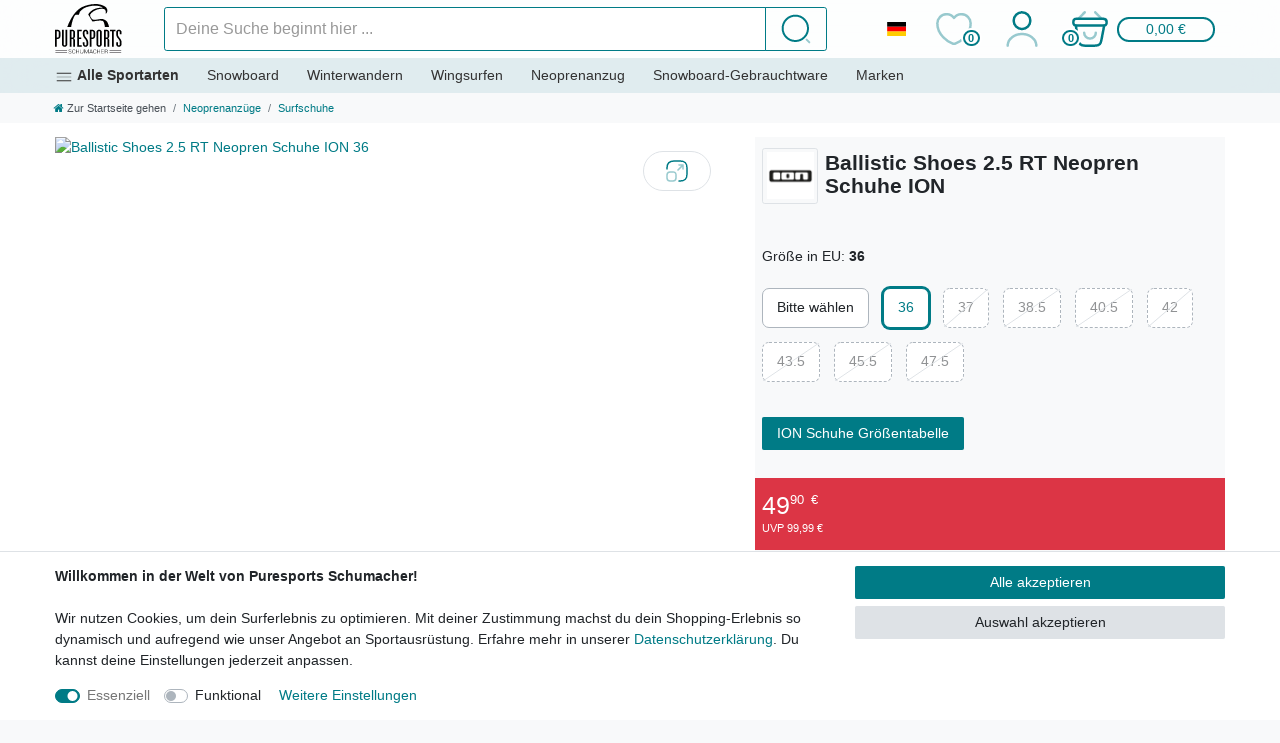

--- FILE ---
content_type: text/html; charset=UTF-8
request_url: https://www.puresports-schumacher.de/ion/ballistic-shoes-2-5-rt-neopren-schuhe-ion_7646_27906
body_size: 117802
content:






<!DOCTYPE html>

<html lang="de" data-framework="vue" prefix="og: http://ogp.me/ns#">

<head>
                        

    <script type="text/javascript">
    (function() {
        var _availableConsents = {"necessary.consent":[true,[],null],"necessary.consentActiveStatus":[true,["consentActiveStatus","_transaction_ids","cr-freeze"],null],"necessary.externalId":[true,["externalID"],null],"necessary.session":[true,[],null],"necessary.reCaptcha":[true,[],false],"necessary.csrf":[true,["XSRF-TOKEN"],null],"necessary.shopbooster_cookie":[true,["plenty_cache"],null],"necessary.paypal-cookies":[true,["X-PP-SILOVER","X-PP-L7","tsrc","paypalplus_session_v2"],false],"convenience.googleanalytics":[false,["\/^_gat_UA-\/","\/^_ga_\/","\/^_ga_\\\\S*\/","_ga","_gid","_gat","AMP_TOKEN","__utma","__utmt","__utmb","__utmc","__utmz","__utmv","__utmx","__utmxx","_gaexp","_opt_awcid","_opt_awmid","_opt_awgid","_opt_awkid","_opt_utmc"],false],"convenience.bingads":[false,["UET","_uetsid_exp","_uetmsclkid_exp","_uetmsclkid","_uetsid","SRCHHPGUSR","SRCHUSR","MSCC","SRCHUID","_SS","_EDGE_S","SRCHD","MUID","_RwBf","_HPVN","ipv6","_uetvid"],false],"convenience.tagmanager":[false,["no-cookies"],false],"convenience.languageDetection":[null,[],null]};
        var _allowedCookies = ["plenty_cache","consentActiveStatus","_transaction_ids","cr-freeze","externalID","XSRF-TOKEN","X-PP-SILOVER","X-PP-L7","tsrc","paypalplus_session_v2","plenty-shop-cookie","PluginSetPreview","SID_PLENTY_ADMIN_28024","PreviewCookie"] || [];

        window.ConsentManager = (function() {
            var _consents = (function() {
                var _rawCookie = document.cookie.split(";").filter(function (cookie) {
                    return cookie.trim().indexOf("plenty-shop-cookie=") === 0;
                })[0];

                if (!!_rawCookie) {
                    try {
                        _rawCookie = decodeURIComponent(_rawCookie);
                    } catch (e) {
                        document.cookie = "plenty-shop-cookie= ; expires = Thu, 01 Jan 1970 00:00:00 GMT"
                        return null;
                    }

                    try {
                        return JSON.parse(
                            _rawCookie.trim().substr("plenty-shop-cookie=".length)
                        );
                    } catch (e) {
                        return null;
                    }
                }
                return null;
            })();

            Object.keys(_consents || {}).forEach(function(group) {
                if(typeof _consents[group] === 'object' && _consents[group] !== null)
                {
                    Object.keys(_consents[group] || {}).forEach(function(key) {
                        var groupKey = group + "." + key;
                        if(_consents[group][key] && _availableConsents[groupKey] && _availableConsents[groupKey][1].length) {
                            Array.prototype.push.apply(_allowedCookies, _availableConsents[groupKey][1]);
                        }
                    });
                }
            });

            if(!_consents) {
                Object.keys(_availableConsents || {})
                    .forEach(function(groupKey) {
                        if(_availableConsents[groupKey] && ( _availableConsents[groupKey][0] || _availableConsents[groupKey][2] )) {
                            Array.prototype.push.apply(_allowedCookies, _availableConsents[groupKey][1]);
                        }
                    });
            }

            var _setResponse = function(key, response) {
                _consents = _consents || {};
                if(typeof key === "object" && typeof response === "undefined") {
                    _consents = key;
                    document.dispatchEvent(new CustomEvent("consent-change", {
                        detail: {key: null, value: null, data: key}
                    }));
                    _enableScriptsOnConsent();
                } else {
                    var groupKey = key.split(".")[0];
                    var consentKey = key.split(".")[1];
                    _consents[groupKey] = _consents[groupKey] || {};
                    if(consentKey === "*") {
                        Object.keys(_availableConsents).forEach(function(aKey) {
                            if(aKey.split(".")[0] === groupKey) {
                                _consents[groupKey][aKey.split(".")[1]] = response;
                            }
                        });
                    } else {
                        _consents[groupKey][consentKey] = response;
                    }
                    document.dispatchEvent(new CustomEvent("consent-change", {
                        detail: {key: key, value: response, data: _consents}
                    }));
                    _enableScriptsOnConsent();
                }
                if(!_consents.hasOwnProperty('_id')) {
                    _consents['_id'] = "ac305c6bc10105ae9686ccf7a5a8e255684b8e97";
                }

                Object.keys(_availableConsents).forEach(function(key) {
                    if((_availableConsents[key][1] || []).length > 0) {
                        if(_isConsented(key)) {
                            _availableConsents[key][1].forEach(function(cookie) {
                                if(_allowedCookies.indexOf(cookie) < 0) _allowedCookies.push(cookie);
                            });
                        } else {
                            _allowedCookies = _allowedCookies.filter(function(cookie) {
                                return _availableConsents[key][1].indexOf(cookie) < 0;
                            });
                        }
                    }
                });

                document.cookie = "plenty-shop-cookie=" + JSON.stringify(_consents) + "; path=/; expires=" + _expireDate() + "; secure";
            };
            var _hasResponse = function() {
                return _consents !== null;
            };

            var _expireDate = function() {
                var expireSeconds = 0;
                                    expireSeconds = 8640000;
                                const date = new Date();
                date.setSeconds(date.getSeconds() + expireSeconds);
                const offset = date.getTimezoneOffset() / 60;
                date.setHours(date.getHours() - offset)
                return date.toUTCString();
            }
            var _isConsented = function(key) {
                var groupKey = key.split(".")[0];
                var consentKey = key.split(".")[1];

                if (consentKey === "*") {
                    return Object.keys(_availableConsents).some(function (aKey) {
                        var aGroupKey = aKey.split(".")[0];
                        return aGroupKey === groupKey && _isConsented(aKey);
                    });
                } else {
                    if(!_hasResponse()) {
                        return _availableConsents[key][0] || _availableConsents[key][2];
                    }

                    if(_consents.hasOwnProperty(groupKey) && _consents[groupKey].hasOwnProperty(consentKey))
                    {
                        return !!_consents[groupKey][consentKey];
                    }
                    else {
                        if(!!_availableConsents[key])
                        {
                            return _availableConsents[key][0];
                        }

                        console.warn("Cookie has been blocked due to not being registered: " + key);
                        return false;
                    }
                }
            };
            var _getConsents = function() {
                var _result = {};
                Object.keys(_availableConsents).forEach(function(key) {
                    var groupKey = key.split(".")[0];
                    var consentKey = key.split(".")[1];
                    _result[groupKey] = _result[groupKey] || {};
                    if(consentKey !== "*") {
                        _result[groupKey][consentKey] = _isConsented(key);
                    }
                });
                return _result;
            };
            var _isNecessary = function(key) {
                return _availableConsents.hasOwnProperty(key) && _availableConsents[key][0];
            };
            var _enableScriptsOnConsent = function() {
                var elementsToEnable = document.querySelectorAll("script[data-cookie-consent]");
                Array.prototype.slice.call(elementsToEnable).forEach(function(el) {
                    if(el.dataset && el.dataset.cookieConsent && _isConsented(el.dataset.cookieConsent) && el.type !== "application/javascript") {
                        var newScript = document.createElement("script");
                        if(el.src) {
                            newScript.src = el.src;
                        } else {
                            newScript.textContent = el.textContent;
                        }
                        el.parentNode.replaceChild(newScript, el);
                    }
                });
            };
            window.addEventListener("load", _enableScriptsOnConsent);
                        // Cookie proxy
            (function() {
                var _data = {};
                var _splitCookieString = function(cookiesString) {

                    var _allCookies = cookiesString.split(";");
                    var regex = /[^=]+=[^;]*;?((?:expires|path|domain)=[^;]*;)*/gm;
                    var cookies = [];

                    _allCookies.forEach(function(cookie){
                        if(cookie.trim().indexOf("plenty-shop-cookie=") === 0) {
                            var cookieString = decodeURIComponent(cookiesString);
                            var match;
                            while((match = regex.exec(cookieString)) !== null) {
                                if(match.index === match.lastIndex) {
                                    regex.lastIndex++;
                                }
                                cookies.push(match[0]);
                            }
                        } else if(cookie.length) {
                            cookies.push(cookie);
                        }
                    });

                    return cookies;

                };
                var _parseCookies = function (cookiesString) {
                    return _splitCookieString(cookiesString).map(function(cookieString) {
                        return _parseCookie(cookieString);
                    });
                };
                var _parseCookie = function(cookieString) {
                    var cookie = {
                        name: null,
                        value: null,
                        params: {}
                    };
                    var match = /^([^=]+)=([^;]*);*((?:[^;]*;?)*)$/.exec(cookieString.trim());
                    if(match && match[1]) {
                        cookie.name = match[1];
                        cookie.value = match[2];

                        (match[3] || "").split(";").map(function(param) {
                            return /^([^=]+)=([^;]*);?$/.exec(param.trim());
                        }).filter(function(param) {
                            return !!param;
                        }).forEach(function(param) {
                            cookie.params[param[1]] = param[2];
                        });

                        if(cookie.params && !cookie.params.path) {
                            cookie.params.path = "/";
                        }
                    }

                    return cookie;
                };
                var _isAllowed = function(cookieName) {
                    return _allowedCookies.some(function(allowedCookie) {
                        var match = /^\/(.*)\/([gmiy]*)$/.exec(allowedCookie);
                        return (match && match[1] && (new RegExp(match[1], match[2])).test(cookieName))
                            || allowedCookie === cookieName;
                    });
                };
                var _set = function(cookieString) {
                    var cookie = _parseCookie(cookieString);
                                                                    var domainParts = (window.location.host || window.location.hostname).split(".");
                        if(domainParts[0] === "www") {
                            domainParts.shift();
                            cookie.domain = "." + domainParts.join(".");
                        } else {
                            cookie.domain = (window.location.host || window.location.hostname);
                        }
                                        if(cookie && cookie.name) {
                        if(_isAllowed(cookie.name)) {
                            var cookieValue = cookie.value || "";
                            _data[cookie.name] = cookieValue + Object.keys(cookie.params || {}).map(function(paramKey) {
                                                            var date = new Date(_expireDate());
                                if(paramKey === "expires" && (new Date(cookie.params[paramKey]).getTime()) > date.getTime()) {
                                    return "; expires=" + _expireDate();
                                }
                                                            return "; " + paramKey.trim() + "=" + cookie.params[paramKey].trim();
                            }).join("");
                        } else {
                            _data[cookie.name] = null;
                            console.warn("Cookie has been blocked due to privacy settings: " + cookie.name);
                        }
                        _update();
                    }
                };
                var _get = function() {
                    return Object.keys(_data).filter(function (key) {
                        return !!_data[key];
                    }).map(function (key) {
                        return key + "=" + (_data[key].split(";")[0]);
                    }).join("; ");
                };
                var _update = function() {
                    delete document.cookie;
                    var cookies = _parseCookies(document.cookie);
                    Object.keys(_data).forEach(function(key) {
                        if(!_data[key]) {
                            // unset cookie
                            var domains = (window.location.host || window.location.hostname).split(".");
                            while(domains.length > 1) {
                                document.cookie = key + "=; path=/; expires=Thu, 01 Jan 1970 00:00:01 GMT; domain="+domains.join(".");
                                document.cookie = key + "=; path=/; expires=Thu, 01 Jan 1970 00:00:01 GMT; domain=."+domains.join(".");
                                domains.shift();
                            }
                            document.cookie = key + "=; path=/; expires=Thu, 01 Jan 1970 00:00:01 GMT;";
                            delete _data[key];
                        } else {
                            var existingCookie = cookies.find(function(cookie) { return cookie.name === key; });
                            var parsedData = _parseCookie(key + "=" + _data[key]);
                            if(!existingCookie || existingCookie.value !== parsedData.value) {
                                document.cookie = key + "=" + _data[key];
                            } else {
                                // console.log('No changes to cookie: ' + key);
                            }
                        }
                    });

                    if(!document.__defineGetter__) {
                        Object.defineProperty(document, 'cookie', {
                            get: _get,
                            set: _set
                        });
                    } else {
                        document.__defineGetter__('cookie', _get);
                        document.__defineSetter__('cookie', _set);
                    }
                };

                _splitCookieString(document.cookie).forEach(function(cookie)
                {
                    _set(cookie);
                });

                _update();
            })();
            
            return {
                setResponse: _setResponse,
                hasResponse: _hasResponse,
                isConsented: _isConsented,
                getConsents: _getConsents,
                isNecessary: _isNecessary
            };
        })();
    })();
</script>


    
<meta charset="utf-8">
<meta http-equiv="X-UA-Compatible" content="IE=edge">
<meta name="viewport" content="width=device-width, initial-scale=1">
<meta name="format-detection" content="telephone=no"> 
<link rel="icon" type="image/x-icon" href="/tpl/favicon_0.ico">


            <link rel="canonical" href="https://www.puresports-schumacher.de/ion/ballistic-shoes-2-5-rt-neopren-schuhe-ion">
    
    
<link rel="dns-prefetch" href="https://cdn02.plentymarkets.com">
<link rel="preconnect" href="https://cdn02.plentymarkets.com" crossorigin>



    <link rel="preload" as="style" href="https://cdn02.plentymarkets.com/dqaqtvmxowl5/plugin/105/puresportstheme/css/ceres-base.min.css">
    
<link rel="stylesheet" href="https://cdn02.plentymarkets.com/dqaqtvmxowl5/plugin/105/puresportstheme/css/ceres-base.min.css">


    
    <link rel="preload" href="https://cdn02.plentymarkets.com/dqaqtvmxowl5/plugin/105/puresportstheme/js/dist/ceres-client.min.js" as="script">
    
    
            
    
    <link rel="preload" href="https://cdn02.plentymarkets.com/dqaqtvmxowl5/plugin/105/puresportstheme/documents/fonts/fontawesome-webfont.woff2" as="font" type="font/woff2" crossorigin>

<link rel="preload" as="image" href="https://cdn02.plentymarkets.com/dqaqtvmxowl5/frontend/puresports.svg">

                    

<!-- Extend the existing style with a template -->
                            
    

<script>

    
    function setCookie(name,value,days) {
        var expires = "";
        if (days) {
            var date = new Date();
            date.setTime(date.getTime() + (days*24*60*60*1000));
            expires = "; expires=" + date.toUTCString();
        }
        document.cookie = name + "=" + (value || "")  + expires + "; path=/";
    }
    function getCookie(name) {
        var nameEQ = name + "=";
        var ca = document.cookie.split(';');
        for (var i = 0; i < ca.length; i++) {
            var c = ca[i];
            while (c.charAt(0) == ' ') c = c.substring(1, c.length);
            if (c.indexOf(nameEQ) == 0) return c.substring(nameEQ.length, c.length);
        }
        return null;
    }

    if (getCookie("externalID") == null) {
        setCookie("externalID",  '693b434e429a3' + Math.random(), 100);
    }

    let consentActiveStatus = [{"googleanalytics":"false","googleads":"false","facebookpixel":"false","bingads":"false","pinterest":"false","adcell":"false","econda":"false","channelpilot":"false","sendinblue":"false","hotjar":"false","moebelde":"false","intelligentreach":"false","clarity":"false","awin":"false","belboon":"false"}];
    setCookie("consentActiveStatus",JSON.stringify(consentActiveStatus),100);

    function normalizeString(a) {
        return a.replace(/[^\w\s]/gi, '');
    }

    function convertAttributesToText(attributes){
        var variantText = '';

        if(attributes.length){
            for(let i = 0; i < attributes.length ; i++){
                variantText+= attributes[i]["value"]["names"]["name"];
                if(i !== (attributes.length-1)){
                    variantText+= ", ";
                }
            }
        }
        return variantText;
    }

    function sendProductListClick(position, products) {
        var payload = {
            'ecommerce': {
                'currencyCode': '',
                'click': {
                    'actionField': {'list': ''},
                    'products': new Array(products[position])
                }
            },
            'ga4Event': 'select_item',
            'nonInteractionHit': false,
            'event': 'ecommerceEvent',
            'eventCategory': 'E-Commerce',
            'eventAction': 'Produktklick',
            'eventLabel': '',
            'eventValue': undefined
        };
        dataLayer.push(payload);    }

    function capiCall(payload){
            }

    window.dataLayer = window.dataLayer || [];
    function gtag() { window.dataLayer.push(arguments);}
    let plentyShopCookie = getCookie("plenty-shop-cookie");
    plentyShopCookie = (typeof plentyShopCookie === "undefined") ? '' : JSON.parse(decodeURIComponent(plentyShopCookie));
    

    
        let microsoft_ad_storage =  'denied';


        if(plentyShopCookie){
            microsoft_ad_storage = plentyShopCookie.convenience.bingads ? 'granted' : 'denied';
                    }

        let microsoftConsentObject = {
            ad_storage: microsoft_ad_storage
        };

        window.uetq = window.uetq || [];
        window.uetq.push('consent', 'default', microsoftConsentObject);


    
                    let ad_storage =  'denied';
        let ad_user_data = 'denied';
        let ad_personalization = 'denied';
        let analytics_storage = 'denied';

        if(plentyShopCookie){
            ad_storage=  plentyShopCookie.convenience.googleanalytics ? 'granted' : 'denied';
            ad_user_data=  plentyShopCookie.convenience.googleanalytics ? 'granted' : 'denied';
            ad_personalization=  plentyShopCookie.convenience.googleanalytics ? 'granted' : 'denied';
            analytics_storage=  plentyShopCookie.convenience.googleanalytics ? 'granted' : 'denied';
                    }

        let consentObject = {
            ad_storage: ad_storage,
            ad_user_data: ad_user_data,
            ad_personalization: ad_personalization,
            analytics_storage: analytics_storage
        };

        gtag('consent', 'default', consentObject);
    

    document.addEventListener("consent-change", function (e){

        
        var consentIntervall = setInterval(function(){

            
                let consentObject = {
                    ad_storage: e.detail.data.convenience.googleanalytics ? 'granted' : 'denied',
                    ad_user_data: e.detail.data.convenience.googleanalytics ? 'granted' : 'denied',
                    ad_personalization: e.detail.data.convenience.googleanalytics ? 'granted' : 'denied',
                    analytics_storage: e.detail.data.convenience.googleanalytics ? 'granted' : 'denied'
                };

                gtag('consent', 'update', consentObject );

            
            
                let microsoftConsentObject = {
                    ad_storage: e.detail.data.convenience.bingads ? 'granted' : 'denied'
                };

                window.uetq = window.uetq || [];
                window.uetq.push('consent', 'update', microsoftConsentObject);

            
            var payload = {
                'event': 'consentChanged'
            };
            dataLayer.push(payload);
            clearInterval(consentIntervall);
        }, 200);
    });
</script>


            



    
    
                
            
    

    
    
    
    
    

        


                        <link rel="preload" as="image" href="https://cdn02.plentymarkets.com/dqaqtvmxowl5/item/images/7646/secondPreview/ION-Ballistic-Shoes-2-5-RT-Neopren-Schuhe-harte-Sohle-langlebig.jpg.avif"
                  imagesrcset="https://cdn02.plentymarkets.com/dqaqtvmxowl5/item/images/7646/preview/ION-Ballistic-Shoes-2-5-RT-Neopren-Schuhe-harte-Sohle-langlebig.jpg.avif 190w, https://cdn02.plentymarkets.com/dqaqtvmxowl5/item/images/7646/secondPreview/ION-Ballistic-Shoes-2-5-RT-Neopren-Schuhe-harte-Sohle-langlebig.jpg.avif 380w, https://cdn02.plentymarkets.com/dqaqtvmxowl5/item/images/7646/middle/ION-Ballistic-Shoes-2-5-RT-Neopren-Schuhe-harte-Sohle-langlebig.jpg.avif 760w"
                  imagesizes="(max-width:767px) calc(100vw - 30px), (max-width:991px) calc(50vw - 30px), (max-width:1199px) calc(58.3333333333vw - 76px), (max-width:100000px) 624px)">
        
<meta name="robots" content="all">
    <meta name="description" content="Perfekte Wärmeisolierung und Schutz mit den Ballistic Shoes 2.5 RT Neopren – der Premiumwahl für Abenteurer!">
    <meta name="keywords" content="ballisticshoes ballisticshoe balisticshoes ballisticshuhe ballistikschoes 25rt 2.5rt neopren neopran neoprenshuhe ion ionneopren ionchuhe rtneopren schuhe balistic schoe schue neoprene schhe balisticchuhe balisticshuh ballisticshuh neoprenschuhe neopernschuh neopern noprenschuhe neoprenstiefel neoprenboot balistischuhe fueschutz fusschutz fueshutz wrmenschutz wrmeisolation wrmeschutz wrmeisolierung schutz schuhle schuheinlagen schuhmode schuhsohle schuhkauf fusskleidung fussbedeckung outdoor outdoorboot wetsuit boot wasserschuh wassserschuhe wassershuhe wasserschutz seegang schuhefrwasser neustiefel schuhestiefel steifelschuhe fusswrmer warmeschuhe schuhewarm stiefelschuhe stiefelschuhe stiefell">
<meta property="og:title" content="ION Ballistic Shoes 2.5 RT Neopren Schuhe harte Sohle langlebig"/>
<meta property="og:type" content="article"/>
<meta property="og:url" content="https://www.puresports-schumacher.de/ion/ballistic-shoes-2-5-rt-neopren-schuhe-ion"/>
<meta property="og:image" content="https://cdn02.plentymarkets.com/dqaqtvmxowl5/item/images/7646/full/ION-Ballistic-Shoes-2-5-RT-Neopren-Schuhe-harte-Sohle-langlebig.jpg"/>
<meta property="thumbnail" content="https://cdn02.plentymarkets.com/dqaqtvmxowl5/item/images/7646/full/ION-Ballistic-Shoes-2-5-RT-Neopren-Schuhe-harte-Sohle-langlebig.jpg"/>

<script type="application/ld+json">
            {
                "@context"      : "https://schema.org/",
                "@type"         : "Product",
                "@id"           : "27906",
                "name"          : "ION Ballistic Shoes 2.5 RT Neopren Schuhe harte Sohle langlebig",
                "category"      : "Surfschuhe",
                "releaseDate"   : "",
                "image"         : "https://cdn02.plentymarkets.com/dqaqtvmxowl5/item/images/7646/full/ION-Ballistic-Shoes-2-5-RT-Neopren-Schuhe-harte-Sohle-langlebig.jpg",
                "identifier"    : "27906",
                "description"   : "Die Ballistic Boots ohne Split Toe (Round Toes) sind die absoluten Premiummodelle in Sachen Neoprenschuhe. Wenn du auf der Suche nach optimaler Wärmeisolierung und bestmöglichem Schutz für deine Füße bist, dann ist diese Linie genau das richtige für dich. Darüber hinaus bieten die Schuhe aber auch ein Höchstmaß an Stabilität, ebenso wie Flexibilität in den relevanten Bereichen. Ballistic Sole: Die berühmte und einzigartige Aramid Sohle schützt vor dem messerscharfen Reef, Muscheln und anderen spitzen Gegenständen Plasma_Plush 2.0: Während andere bei eisigen Temperaturen in Schockstarre verfallen, behältst du mit ION’s Thermofutter deine Beweglichkeit als auch optimale Wärmeisolation. Dank der grobmaschigen Beschaffenheit schließt das Material mehr Luft ein und sorgt so für kuschlige Wärme. Die vertikal verlaufende Kanalstruktur transportiert Feuchtigkeit schnell ab und sorgt für einen trockenen Anzug – damit bleibt einem der Einstieg in einen nassen Wetsuit nach der Pause erspart Externer Schuhlöffel Sealing_Print Ankle Strap &amp;nbsp; Größen EU/US 36/5 37/6 38-39/7 40-41/8 42/9 43-44/10 45-46/11 47-48/12 ",
                "disambiguatingDescription" : "",
                "manufacturer"  : {
                    "@type"         : "Organization",
                    "name"          : "ION"
                },
                "brand"         : {
                    "@type"         : "Brand",
                    "name"          : "ION"
                },
                "sku"           : "27906",
                "gtin"          : "9008415883820",
                "gtin13"        : "9008415883820",
                "mpn"           : "48200-4308",
                "offers": {
                    "@type"         : "Offer",
                    "priceCurrency" : "EUR",
                    "price"         : "49.90",
                    "url"           : "https://www.puresports-schumacher.de/ion/ballistic-shoes-2-5-rt-neopren-schuhe-ion_7646_27906",
                    "priceSpecification":[
                                                    {
                                "@type": "UnitPriceSpecification",
                                "price": "99.99",
                                "priceCurrency": "EUR",
                                "priceType": "ListPrice",
                                "referenceQuantity": {
                                    "@type": "QuantitativeValue",
                                    "value": "1",
                                    "unitCode": "C62"
                                }
                            },
                                                {
                            "@type": "UnitPriceSpecification",
                            "price": "49.90",
                            "priceCurrency": "EUR",
                            "priceType": "SalePrice",
                            "referenceQuantity": {
                                "@type": "QuantitativeValue",
                                "value": "1",
                                "unitCode": "C62"
                            }
                        }

                    ],
                    "availability"  : "https://schema.org/OutOfStock",
                    "itemCondition" : "https://schema.org/NewCondition"
                },
                "depth": {
                    "@type"         : "QuantitativeValue",
                    "value"         : "0"
                },
                "width": {
                    "@type"         : "QuantitativeValue",
                    "value"         : "0"
                },
                "height": {
                    "@type"         : "QuantitativeValue",
                    "value"         : "0"
                },
                "weight": {
                    "@type"         : "QuantitativeValue",
                    "value"         : "0"
                }
            }
        </script>

<title>ION Ballistic Shoes 2.5 RT Neopren Schuhe harte Sohle langlebig</title>

            

<script type="application/json" data-translation="AdvancedItemList::AIL">
    {"product":"Produkt","addAllProductsToBasket":"Alle <span class=\"h3 font-weight-normal mb-0\">:productCount<\/span> zum Gesamtpreis von <span class=\"h3 font-weight-normal mb-0\">:price<\/span> in den Warenkorb","pleaseSelectVariations":"Bitte bei jedem Produkt eine Variante ausw\u00e4hlen","toolTipAddAllProductsToBasket":"Alle :productCount zum Gesamtpreis von :price in den Warenkorb","toolTipPleaseSelectVariations":"Bitte bei jedem Produkt eine Variante ausw\u00e4hlen","selectProduct":"Produkt ausw\u00e4hlen","resetProductSlotSelection":"Auswahl zur\u00fccksetzen","changeSlotProduct":"Set-Produkt \u00e4ndern"}
</script>


                <style>.product-highlight {
            background: linear-gradient(90deg, rgba(255,196,0,1) 0%, rgba(252,163,17,1) 50%, rgba(255,94,0,1) 100%);
            color: white;
            padding: 15px;
            border-radius: 10px;
            text-align: center;
        }

.two-columns {
column-count: 2;
column-gap: 1.25rem;
orphans: 1;
widows: 1;
}

.two-colums table {
margin-bottom: 1rem;
width: 100%;
}

.two-columns td, .two-columns th {
border-top: 1px solid #dee2e6;
padding: .75rem;
vertical-align: top;
}

.two-columns th {
border-bottom: 2px solid #dee2e6;
vertical-align: bottom;
background-color: #e9ecef;
}

:root{
      --ps-green:#1a3a34; --ps-copper:#b87333; --ps-ink:#0f1114; --ps-ice:#f2f5f7;
      --ps-accent:#00d1b2;
    }
    .ps-hero{background:#0d1117 url('https://cdn02.plentymarkets.com/dqaqtvmxowl5/frontend/content_img/Blackfriday/blackfriday-top-banner.avif') center/cover no-repeat;  position:relative;}
    .ps-hero::after{content:"";position:absolute;inset:0;background:linear-gradient(180deg,rgba(0,0,0,.45),rgba(0,0,0,.7));}
    .ps-hero > .container{position:relative;z-index:2}
    .ps-kicker{letter-spacing:.15em; text-transform:uppercase; color:var(--ps-accent);}
    .ps-glow{text-shadow:0 0 12px rgba(0,209,178,.6)}
    .ps-badge{background:var(--ps-copper);color:#fff;border-radius:999px;padding:.25rem .6rem;font-weight:600;font-size:.8rem}
    .ps-section{padding:48px 0}
    .ps-subtle{background:var(--ps-ice)}
    .countdown{display:flex;gap:12px;flex-wrap:wrap}
    .countdown .unit{background:#111;color:#fff;border-radius:.5rem;padding:10px 14px;text-align:center;min-width:76px}
    .countdown .num{font-size:1.4rem;font-weight:700;display:block}
    .brand-strip img{max-height:36px;transition:.2s}
    .brand-strip img:hover{filter:none;opacity:1}
    .deal-card{border:1px solid #e9ecef;border-radius:.75rem;overflow:hidden;background:#fff;transition:transform .15s ease}
    .deal-card:hover{transform:translateY(-3px)}
    .deal-tag{position:absolute;top:12px;left:12px;background:#111;color:#fff;font-weight:700;padding:.25rem .5rem;border-radius:.4rem}
    .deal-img{background:#f6f7f9;aspect-ratio:4/3;display:block}
    .ps-divider{border-top:2px solid #e8edf1;margin:24px 0}
    .checklist li{margin:.35rem 0}
    .ps-note{font-size:.9rem;color:#6c757d}
    .sticky-cta{position:sticky;bottom:16px;z-index:5}
    .ps-tilt{transform:skewX(-6deg)}
    .ps-tabs .nav-link{font-weight:600}
    .ps-accordion .card-header{background:#fff}
    .ps-snow{background: radial-gradient(98% 70% at 50% 0%, #ffffff 0%, #eef3f6 60%, #e6eef1 100%);}
    @media (min-width:992px){
      .xl{font-size:3rem}
      .xxl{font-size:3.6rem}
    }</style>
                            <meta name="google-site-verification" content="zsenxmnT-4p9lC6478rcJHIOFZ0-18ymHHUJkcjFUZI" />
            <script>        let isSignUp = false;        document.addEventListener("onSignUpSuccess", function (e) {                        isSignUp = true;            localStorage.setItem("signupTime", new Date().getTime());        });        document.addEventListener("onSetUserData", function (e) {                        if (e.detail.oldState.user.userData == null && e.detail.newState.user.userData !== null) {                let lastSignUpTime = localStorage.getItem("signupTime");                let timeDiff = new Date().getTime() - lastSignUpTime;                let is24HoursPassed = timeDiff > 24 * 60 * 60 * 1000;                if (isSignUp || is24HoursPassed) {                                        var payload = {                        'event': isSignUp ? 'sign_up' : 'login',                        'user_id': e.detail.newState.user.userData.id,                        'pageType': 'tpl.item'                    };                    dataLayer.push(payload);                                        isSignUp = false;                }            }        });        document.addEventListener("onSetComponent", function (e) {            console.log(e.detail);            if(e.detail.payload.component === "basket-preview"){                var payload = {                    'event': 'funnel_event',                    'action': 'OPEN_BASKET_PREVIEW',                };                dataLayer.push(payload);                            }        });        document.addEventListener("onSetCouponCode", function (e) {            console.log(e.detail);            if(e.detail.payload !== null){                var payload = {                    'event': 'funnel_event',                    'action': 'COUPON_CODE_ADDED',                    'couponCode': e.detail.payload                };                dataLayer.push(payload);                            }        });                var payload ={            'event': 'facebookEvent',            'event_id': '693b434e43a55' + Math.random(),            'facebookEventName': 'PageView'        };        dataLayer.push(payload);        capiCall(payload);                document.addEventListener("onAddWishListId", function (e) {            var payload = {                'event': 'AddToWishlist',                'event_id': '693b434e43a55' + Math.random(),                'ga4Event': 'add_to_wishlist',                'content_name': 'Artikeldetailseite',                'content_category': '',                'content_type': 'product',                'content_ids': e.detail.payload,                'contents': '',                'currency': 'EUR',                'value': '0.01'            };            dataLayer.push(payload);                    });        document.addEventListener("onSetWishListItems", function (e) {            console.log(e.detail.payload);            if (typeof e.detail.payload !== 'undefined') {                var products = [];                var idList = [];                var contents = [];                e.detail.payload.forEach(function (item, index) {                    products.push({                        id: item.data.item.id + '',                        name: item.data.texts.name1,                        price: item.data.prices.default.price.value + '',                        brand: item.data.item.manufacturer.externalName,                        category: 'Neoprenanz\u00FCge\/Surfschuhe',                        variant: convertAttributesToText(item.data.attributes),                        position: index,                        list: 'Wunschliste'                    });                    contents.push({                        id: item.data.item.id,                        quantity: 1,                        item_price: item.data.prices.default.price.value                    });                    idList.push(item.id);                });                var payload = {                    'ecommerce': {                        'currencyCode': 'EUR',                        'impressions': products                    },                    'google_tag_params': {                        'ecomm_prodid': idList,                        'ecomm_pagetype': 'other',                        'ecomm_category': 'Wunschliste',                    },                    'content_ids': idList,                    'content_name': 'Wunschliste',                    'content_type': 'product',                    'contents': contents,                    'currency': 'EUR',                    'value': '0.01',                    'event': 'ecommerceEvent',                    'event_id': '693b434e43a55' + Math.random(),                    'ga4Event': 'view_item_list',                    'eventCategory': 'E-Commerce',                    'eventAction': 'Produktimpression',                    'eventLabel': 'Artikeldetailseite',                    'eventValue': undefined                };                dataLayer.push(payload);                capiCall(payload);            }        });        document.addEventListener("onContactFormSend", function (e) {            var payload ={                'event': 'facebookEvent',                'event_id': '693b434e43a55' + Math.random(),                'facebookEventName': 'Contact',                'currency': 'EUR',                'value': '0.01'            };            dataLayer.push(payload);            capiCall(payload);        });        document.addEventListener("onSetVariationOrderProperty", function (e) {            var payload = {                'event': 'facebookEvent',                'facebookEventName': 'CustomizeProduct',                'event_id': '693b434e43a55' + Math.random(),                'currency': 'EUR',                'value': '0.01'            };            dataLayer.push(payload);            capiCall(payload);        });        document.addEventListener("onAddBasketItem", function (e) {                        var payload = {                'ecommerce': {                    'currencyCode': 'EUR',                    'add': {                        'actionField':                            {'list': 'Artikeldetailseite'},                        'products': [{                            'id': e.detail.payload[0].variationId + '',                            'quantity': e.detail.payload[0].quantity,                            'price': e.detail.payload[0].price+'',                            'variant': convertAttributesToText(e.detail.payload[0].variation.data.attributes),                            'name': e.detail.payload[0].variation.data.texts.name1,                            'brand': e.detail.payload[0].variation.data.item.manufacturer.externalName,                            'category': 'Neoprenanz\u00FCge\/Surfschuhe'                                                    }]                    }                },                'content_name': 'Artikeldetailseite',                'content_type': 'product',                'content_ids': e.detail.payload[0].variationId,                'contents': [{                    'id': e.detail.payload[0].variationId,                    'quantity': e.detail.payload[0].quantity,                    'item_price': e.detail.payload[0].price                }],                'currency': 'EUR',                'value': '0.01',                'addCartValue':e.detail.payload[0].price+'',                'addCartQty': e.detail.payload[0].quantity,                'addCartId':e.detail.payload[0].variationId + '',                'addCartVariant': convertAttributesToText(e.detail.payload[0].variation.data.attributes),                'addCartName': e.detail.payload[0].variation.data.texts.name1,                'addCartBrand': e.detail.payload[0].variation.data.item.manufacturer.externalName,                'addCartCategory': 'Neoprenanz\u00FCge\/Surfschuhe',                'addCartImage': e.detail.payload[0].variation.data.images.all[0].url,                'addCartItemLink': "https://www.puresports-schumacher.de/a-" + e.detail.payload[0].variation.data.item.id,                'nonInteractionHit': false,                'event': 'ecommerceEvent',                'event_id': '693b434e43a55' + Math.random(),                'ga4Event': 'add_to_cart',                'eventCategory': 'E-Commerce',                'eventAction': 'addToCart',                'eventLabel': undefined,                'eventValue': undefined            };            dataLayer.push(payload);            capiCall(payload);        }, false);        document.addEventListener("onRemoveBasketItem", function (e) {            changeQty('remove', e);        });        document.addEventListener("onUpdateBasketItemQuantity",function (e) {            function isCurrentItem(item) {                return item.id == e.detail.payload.id;            }            currentBasketItem = e.detail.oldState.basket.items.find(isCurrentItem);            var origQty = currentBasketItem.quantity;            var newQty = e.detail.payload.quantity;            var qtyDiff = newQty - origQty;            if (qtyDiff > 0) {                changeQty("add", e, qtyDiff);            }            else{                changeQty("remove", e, qtyDiff *= -1);            }        });        document.addEventListener("onUpdateBasketItem", function (e) {            function isCurrentItem(item) {                return item.id == e.detail.payload.id;            }            currentBasketItem = e.detail.oldState.basket.items.find(isCurrentItem);            var origQty = currentBasketItem.quantity;            var newQty = e.detail.payload.quantity;            var qtyDiff = newQty - origQty;            if (qtyDiff > 0) {                changeQty("add", e, qtyDiff);            }        });        function changeQty(action, e, qty = e.detail.quantity) {            var currentBasketItem;            if (e.type === "onRemoveBasketItem") {                function isCurrentItem(item) {                    return item.id == e.detail.payload;                }                currentBasketItem = e.detail.oldState.basket.items.find(isCurrentItem);                qty = currentBasketItem.quantity;            } else {                function isCurrentItem(item) {                    return item.variationId == e.detail.payload.variationId;                }                currentBasketItem = e.detail.newState.basket.items.find(isCurrentItem);            }                        var payload = {                'ecommerce': {                    'currencyCode': 'EUR',                    [action]: {                        'products': [{                            'name': currentBasketItem.variation.data.texts.name1,                            'id': currentBasketItem.variationId + '',                            'price': currentBasketItem.price + '',                            'variant': convertAttributesToText(currentBasketItem.variation.data.attributes),                            'brand': currentBasketItem.variation.data.item.manufacturer.externalName,                            'category': 'Neoprenanz\u00FCge\/Surfschuhe',                            'quantity': qty                                                      }]                    }                },                'content_name': 'Warenkorbvorschau',                'content_type': 'product',                'content_ids': currentBasketItem.variationId,                'contents': [{                    'id': currentBasketItem.variationId,                    'quantity': qty,                    'item_price': currentBasketItem.price                }],                'currency': 'EUR',                'value': '0.01',                'addCartValue':currentBasketItem.price+'',                'addCartQty': currentBasketItem.quantity,                'addCartId':currentBasketItem.variationId + '',                'addCartVariant': convertAttributesToText(currentBasketItem.variation.data.attributes),                'addCartName': currentBasketItem.variation.data.texts.name1,                'addCartBrand': currentBasketItem.variation.data.item.manufacturer.externalName,                'addCartCategory': 'Neoprenanz\u00FCge\/Surfschuhe',                'addCartImage':  currentBasketItem.variation.data.images.all[0].url,                'addCartItemLink': "https://www.puresports-schumacher.de/a-" +  currentBasketItem.variation.data.item.id,                'nonInteractionHit': false,                'event': 'ecommerceEvent',                'event_id': '693b434e43a55' + Math.random(),                'eventCategory': 'E-Commerce',                'ga4Event' : action + (action === 'add' ? '_to': '_from') + '_cart',                'eventAction': action + 'FromCart',                'eventLabel': undefined,                'eventValue': undefined            };            dataLayer.push(payload);            if(action === "add"){                capiCall(payload);            }        }    </script><script>    var payload ={        'ecommerce': {            'currencyCode': 'EUR',            'detail': {                                'products': [{                    'id': '27906',                    'name': 'Ballistic\u0020Shoes\u00202.5\u0020RT\u0020Neopren\u0020Schuhe\u0020ION',                    'price': '49.9',                    'brand': 'ION',                    'category': 'Neoprenanz\u00FCge\/Surfschuhe',                    'variant': '36'                }]            }        },        'google_tag_params': {            'ecomm_prodid': '27906',            'ecomm_pagetype': 'product',            'ecomm_totalvalue': '49.9',            'ecomm_category': 'Neoprenanz\u00FCge\/Surfschuhe'        },        'content_ids': 27906,        'content_name': 'Ballistic\u0020Shoes\u00202.5\u0020RT\u0020Neopren\u0020Schuhe\u0020ION',        'content_type': 'product',        'contents': [{            'id': '27906',            'quantity': 1,            'item_price': 49.9        }],        'currency': 'EUR',        'categoryId': 476,        'value': '0.01',        'event': 'ecommerceEvent',        'event_id': '693b434e43a55' + Math.random(),        'ga4Event' : 'view_item',        'eventCategory': 'E-Commerce',        'eventAction': 'Produktdetailseite',        'eventLabel': undefined,        'eventValue': undefined    };    dataLayer.push(payload);    capiCall(payload);        document.addEventListener("onVariationChanged", function (e) {            var payload = {                'event': 'facebookEvent',                'facebookEventName': 'CustomizeProduct',                'event_id': '693b434e43a55' + Math.random(),                'currency': 'EUR',                'value': '0.01'            };            dataLayer.push(payload);            capiCall(payload);        var payload = {            'ecommerce': {                'currencyCode': 'EUR',                'detail': {                    'products': [{                        'id': e.detail.documents[0].id + '',                        'name': e.detail.documents[0].data.texts.name1,                        'price': e.detail.documents[0].data.prices.default.price.value + '',                        'brand': e.detail.documents[0].data.item.manufacturer.externalName + '',                        'category': 'Neoprenanz\u00FCge\/Surfschuhe',                        'variant': convertAttributesToText(e.detail.documents[0].data.attributes)                    }]                }            },            'google_tag_params': {                'ecomm_prodid': e.detail.documents[0].id,                'ecomm_pagetype': 'product',                'ecomm_totalvalue': e.detail.documents[0].data.prices.default.price.value,                'ecomm_category': 'Neoprenanz\u00FCge\/Surfschuhe'            },            'content_ids': e.detail.documents[0].id,            'content_name': e.detail.documents[0].data.texts.name1,            'content_type': 'product',            'currency': 'EUR',            'value': '0.01',            'event': 'ecommerceEvent',            'event_id': '693b434e43a55' + Math.random(),            'ga4Event' : 'view_item',            'nonInteractionHit': false,            'eventCategory': 'E-Commerce',            'eventAction': 'Produktdetailseite',            'eventLabel': undefined,            'eventValue': undefined        };        dataLayer.push(payload);        capiCall(payload);    }, false);</script><!-- Google Tag Manager --><script type="text/plain" data-cookie-consent="convenience.tagmanager">        (function (w, d, s, l, i) {            w[l] = w[l] || [];            w[l].push({                'gtm.start':                    new Date().getTime(), event: 'gtm.js'            });            var f = d.getElementsByTagName(s)[0],                j = d.createElement(s), dl = l != 'dataLayer' ? '&l=' + l : '';            j.async = true;            j.src =                'https://www.googletagmanager.com/gtm.js?id=' + i + dl;            f.parentNode.insertBefore(j, f);        })(window, document, 'script', 'dataLayer', 'GTM-PFL2JQFW');</script><!-- End Google Tag Manager -->
            <style>
    :root {
    --star-size: 1.5rem;
    --star-color: #eee;
    --star-background: #fc0;
}

.ndsvratingstars {
    --percent: calc(var(--rating) / 5 * 100%);
    font-size: var(--star-size);
    line-height: 1;
}

.ndsvratingstars:before {
    content: '★★★★★';
    background: linear-gradient(90deg, var(--star-background) var(--percent), var(--star-color) var(--percent));
    -webkit-background-clip: text;
    -webkit-text-fill-color: transparent;
}

.ndsv-sv48-wrapper .ndsvratingstars {
    font-size: calc(var(--star-size) * 1.75);
}

.ndsv-all-votes-wrapper {
    top: 30px;
    margin-bottom: 30px;
}

.ndsv-all-votes-wrapper .ndsvseal {
    top: -40px;
    position: relative;
    margin-bottom: -35px;
}

.ndsv-sv48-wrapper .ndsvseal{
    margin-right: 1rem;}
</style>
            <style>
    #paypal_loading_screen {
        display: none;
        position: fixed;
        z-index: 2147483640;
        top: 0;
        left: 0;
        width: 100%;
        height: 100%;
        overflow: hidden;

        transform: translate3d(0, 0, 0);

        background-color: black;
        background-color: rgba(0, 0, 0, 0.8);
        background: radial-gradient(ellipse closest-corner, rgba(0,0,0,0.6) 1%, rgba(0,0,0,0.8) 100%);

        color: #fff;
    }

    #paypal_loading_screen .paypal-checkout-modal {
        font-family: "HelveticaNeue", "HelveticaNeue-Light", "Helvetica Neue Light", helvetica, arial, sans-serif;
        font-size: 14px;
        text-align: center;

        box-sizing: border-box;
        max-width: 350px;
        top: 50%;
        left: 50%;
        position: absolute;
        transform: translateX(-50%) translateY(-50%);
        cursor: pointer;
        text-align: center;
    }

    #paypal_loading_screen.paypal-overlay-loading .paypal-checkout-message, #paypal_loading_screen.paypal-overlay-loading .paypal-checkout-continue {
        display: none;
    }

    .paypal-checkout-loader {
        display: none;
    }

    #paypal_loading_screen.paypal-overlay-loading .paypal-checkout-loader {
        display: block;
    }

    #paypal_loading_screen .paypal-checkout-modal .paypal-checkout-logo {
        cursor: pointer;
        margin-bottom: 30px;
        display: inline-block;
    }

    #paypal_loading_screen .paypal-checkout-modal .paypal-checkout-logo img {
        height: 36px;
    }

    #paypal_loading_screen .paypal-checkout-modal .paypal-checkout-logo img.paypal-checkout-logo-pp {
        margin-right: 10px;
    }

    #paypal_loading_screen .paypal-checkout-modal .paypal-checkout-message {
        font-size: 15px;
        line-height: 1.5;
        padding: 10px 0;
    }

    #paypal_loading_screen.paypal-overlay-context-iframe .paypal-checkout-message, #paypal_loading_screen.paypal-overlay-context-iframe .paypal-checkout-continue {
        display: none;
    }

    .paypal-spinner {
        height: 30px;
        width: 30px;
        display: inline-block;
        box-sizing: content-box;
        opacity: 1;
        filter: alpha(opacity=100);
        animation: rotation .7s infinite linear;
        border-left: 8px solid rgba(0, 0, 0, .2);
        border-right: 8px solid rgba(0, 0, 0, .2);
        border-bottom: 8px solid rgba(0, 0, 0, .2);
        border-top: 8px solid #fff;
        border-radius: 100%
    }

    .paypalSmartButtons div {
        margin-left: 10px;
        margin-right: 10px;
    }
</style>            

<script type="application/json" data-translation="Feedback::Feedback">
    {"customerReviewsDesc":"Kundenrezensionen \u2b07","customerReviewsAsc":"Kundenrezensionen \u2b06","customerReviews":"Kundenrezensionen","logInCustomerReviews":"Melde dich an, um eine Kundenrezension zu verfassen.","login":"Anmelden","title":"Titel","shopManagerLabel":"Shop-Betreiber","reviewMessage":"Rezensionstext","submitReview":"Rezension senden","editReview":"Rezension bearbeiten","deleteReview":"Rezension l\u00f6schen","errorDoesntOwnProduct":"Rezension nicht gesendet. Du musst den Artikel kaufen, bevor du ihn bewerten kannst.","cancel":"Abbrechen","noReviews":"F\u00fcr diesen Artikel wurden noch keine Kundenrezensionen verfasst.","deleteReviewConfirmation":"M\u00f6chtest du diese Rezension wirklich l\u00f6schen?","moderationMessage":"Diese Rezension wird gerade vom Shop-Betreiber gepr\u00fcft.","maximumNumberOfFeedbacksReached":"Du hast bereits eine oder mehrere Rezensionen f\u00fcr diesen Artikel verfasst.","createdOn":"Erstellt am","addComment":"Antwort hinzuf\u00fcgen","viewComments":"Antworten anzeigen","hideComments":"Antworten verstecken","deleteReply":"Antwort l\u00f6schen","deleteReplyConfirmation":"M\u00f6chtest du diese Antwort wirklich l\u00f6schen?","editReply":"Antwort bearbeiten","commentMessage":"Antworttext","submitComment":"Antwort senden","replyMessage":"Antworttext","submitReply":"Antwort senden","deleteConfirm":"Wirklich l\u00f6schen?","yesDeleteIt":"L\u00f6schen","verifiedPurchase":"Verifizierter Kauf","anonymous":"","authorName":"Dein Anzeigename (optional)","guestName":"Unbekannt","loadingFeedbacks":"Rezensionen werden geladen...","loadingItems":"Artikel werden geladen...","loadMore":"Weitere Rezensionen anzeigen","ratingRequired":"Bitte gib eine Bewertung ab.","titleRequired":"Bitte gib Sie einen Titel ein.","orderItemTitle":"Bewerte deine gekauften Artikel.","thankYou":"Vielen Dank f\u00fcr deine Bewertung!","facetName":"Artikelbewertung","feedbackTextLabel":"Platzhalter","feedbackTextLegend":"Bewertungssterne"}
</script>


            

<script type="application/json" data-translation="ShopBuilderUtilities::Template">
    {"zoomTextHint":"Zoom","swipeTextHint":"Swipe"}
</script>


            
    
                                    
    
    </head>

<body class="page-singleitem item-7646 variation-27906 ">

                    

<script>
    if('ontouchstart' in document.documentElement)
    {
        document.body.classList.add("touch");
    }
    else
    {
        document.body.classList.add("no-touch");
    }
</script>

<div id="vue-app" data-server-rendered="true" class="app"><div template="#vue-notifications" class="notification-wrapper"></div> <div class="top-bar-wrapper"><div class="top-bar glass header-fw"><div class="container-max position-relative"><div class="top-bar-items search-permanent d-flex flex-grow-1 flex-column-reverse flex-md-row"><a href="/" title="Puresports Schumacher" class="d-none d-md-block"><img width="67" height="50" src="https://cdn02.plentymarkets.com/dqaqtvmxowl5/frontend/puresports.svg" alt="Puresports Schumacher" class="img-fluid"></a> <div class="always-visible-search flex-grow-1 d-flex mb-2 mt-md-2 ml-md-4 mx-lg-5"><div class="flex-fill"><div><label for="item-search_null" class="sr-only">Deine Suche beginnt hier ...</label> <div class="input-group input-group-lg"><input id="item-search_null" type="search" placeholder="Deine Suche beginnt hier ..." aria-label="Suchbegriff" value="" class="form-control border-primary"> <div class="input-group-append"><button type="submit" aria-label="Suche" class="btn btn-outline-primary py-0 px-3"><span class="sr-only">Suchen</span> <svg aria-hidden="true" fill="none" height="32" viewBox="0 0 24 24" width="32" xmlns="http://www.w3.org/2000/svg"><g stroke-linecap="round" stroke-linejoin="round" stroke-width="1.5"><path d="m11.5 21c5.2467 0 9.5-4.2533 9.5-9.5 0-5.24671-4.2533-9.5-9.5-9.5-5.24671 0-9.5 4.25329-9.5 9.5 0 5.2467 4.25329 9.5 9.5 9.5z"></path><path d="m22 22-2-2" opacity=".4"></path></g></svg></button></div></div> <!----></div></div> <button id="mobile-navigation-toggler" type="button" aria-label="Navigation – Alle Sportarten" class="d-block d-lg-none navbar-toggler ml-3 text-primary rounded-lg border border-primary"><svg aria-hidden="true" fill="none" height="24" viewBox="0 0 24 24" width="24" xmlns="http://www.w3.org/2000/svg"><g stroke-linecap="round" stroke-width="1.5"><path d="m3 7h18"></path><path d="m3 12h18" opacity=".34"></path><path d="m3 17h18"></path></g></svg></button></div> <div id="controlsList" class="d-flex py-2 py-md-0 shop-controls"><a href="/" title="Puresports Schumacher" class="d-block d-md-none flex-grow-1"><img width="60" height="45" src="https://cdn02.plentymarkets.com/dqaqtvmxowl5/frontend/puresports.svg" alt="Puresports Schumacher" class="img-fluid"></a> <a data-toggle="modal" data-testing="language-select" href="#countrySettings" data-target="#countrySettings" aria-expanded="false" aria-controls="countrySettings" aria-label="Land" class="nav-link"><i aria-hidden="true" class="flag-icon" style="background-image: url(https://cdn02.plentymarkets.com/dqaqtvmxowl5/plugin/105/puresportstheme/images/flags/4x3/de.svg)"></i></a> <a href="/wish-list" aria-label="Wunschliste" class="nav-link position-relative text-primary"><b class="position-absolute wishlist-count bg-white text-primary border border-primary rounded-pill px-1">0</b> <svg aria-hidden="true" fill="none" height="40" viewBox="0 0 24 24" width="40" xmlns="http://www.w3.org/2000/svg"><path d="m12.62 20.8101c-.34.12-.9.12-1.24 0-2.9-.99-9.38-5.12-9.38-12.12 0-3.09 2.49-5.59 5.56-5.59 1.82 0 3.43.88 4.44 2.24 1.01-1.36 2.63-2.24 4.44-2.24 3.07 0 5.56 2.5 5.56 5.59 0 7-6.48 11.13-9.38 12.12z" stroke-linecap="round" stroke-linejoin="round" stroke-width="1.5" opacity=".4"></path></svg></a> <div><a data-testing="login-select" href="#login" data-toggle="modal" aria-label="Anmelden" class="nav-link text-primary"><svg aria-hidden="true" fill="none" height="40" viewBox="0 0 24 24" width="40" xmlns="http://www.w3.org/2000/svg"><g stroke-linecap="round" stroke-linejoin="round" stroke-width="1.5"><path d="m12 12c2.7614 0 5-2.23858 5-5s-2.2386-5-5-5c-2.76142 0-5 2.23858-5 5s2.23858 5 5 5z"></path><path d="m20.5901 22c0-3.87-3.8499-7-8.5899-7-4.74005 0-8.59004 3.13-8.59004 7" opacity=".4"></path></g></svg></a> <!----></div> <div><a href="#" aria-label="Warenkorbvorschau" role="button" class="nav-link text-primary position-relative"><svg aria-hidden="true" fill="none" height="40" viewBox="0 0 24 24" width="40" xmlns="http://www.w3.org/2000/svg"><g stroke-width="1.5"><g opacity=".4" stroke-linecap="round" stroke-linejoin="round" stroke-miterlimit="10"><path d="m8.5 14.25c0 1.92 1.58 3.5 3.5 3.5s3.5-1.58 3.5-3.5"></path><path d="m8.80945 2-3.62 3.63"></path><path d="m15.1895 2 3.62 3.63"></path></g><path d="m2 7.8501c0-1.85.99-2 2.22-2h15.56c1.23 0 2.22.15 2.22 2 0 2.15-.99 2-2.22 2h-15.56c-1.23 0-2.22.15-2.22-2z"></path><path d="m3.5 10 1.41 8.64c.32 1.94 1.09 3.36 3.95 3.36h6.03c3.11 0 3.57-1.36 3.93-3.24l1.68-8.76" stroke-linecap="round"></path></g></svg> <b aria-label="Menge Produkte im Warenkorb" aria-live="polite" id="cart_item_count" class="position-absolute text-primary basket-count bg-white border border-primary rounded-pill px-1">0</b> <span aria-label="Warenwert im Warenkorb" aria-live="polite" id="cart_count" class="d-none d-sm-block border border-primary text-primary rounded-pill px-2 ml-2 font-weight-normal basket-sum">0,00 €</span></a></div></div></div></div> <div class="container-max px-0 px-lg-3"><div class="d-flex flex-row-reverse position-relative"></div></div></div></div> <!----> <div id="countrySettings" tabindex="-1" aria-hidden="true" aria-labelledby="headerSelectShippingCountry" class="modal fade"><div class="modal-dialog"><div class="modal-content"><div class="modal-header"><p id="headerSelectShippingCountry" class="h4">Lieferland</p> <button type="button" data-dismiss="modal" aria-hidden="true" aria-label="Schließen" class="close">×</button></div> <div class="modal-body"><div class="shipping-settings"><!----></div></div></div></div></div> <div class="top-nav d-none d-lg-block"><nav class="navbar glass glass-ice header-fw p-0 megamenu"><div class="container-max position-relative"><div class="main-navbar-collapsable mx-n3"><ul class="mainmenu p-0 m-0 d-flex justify-content-start"><li><a href="#"><svg aria-hidden="true" fill="none" height="18" viewBox="0 0 24 24" width="18" xmlns="http://www.w3.org/2000/svg"><g stroke-linecap="round" stroke-width="1.5"><path d="m3 7h18"></path><path d="m3 12h18" opacity=".34"></path><path d="m3 17h18"></path></g></svg> <b>Alle Sportarten</b></a></li> <li class="ddown"><a href="/snowboarden" title="Snowboard">Snowboard</a> <ul data-level="1" class="collapse"><li id="desktop-menunull"><div class="loading d-flex text-center"><div class="loading-animation m-auto"><div class="rect1 bg-appearance"></div> <div class="rect2 bg-appearance"></div> <div class="rect3 bg-appearance"></div> <div class="rect4 bg-appearance"></div> <div class="rect5 bg-appearance"></div></div></div></li></ul></li> <li class="ddown"><a href="/winterwandern" title="Winterwandern">Winterwandern</a> <ul data-level="1" class="collapse"><li id="desktop-menunull"><div class="loading d-flex text-center"><div class="loading-animation m-auto"><div class="rect1 bg-appearance"></div> <div class="rect2 bg-appearance"></div> <div class="rect3 bg-appearance"></div> <div class="rect4 bg-appearance"></div> <div class="rect5 bg-appearance"></div></div></div></li></ul></li> <li class="ddown"><a href="/wingsurfen" title="Wingsurfen">Wingsurfen</a> <ul data-level="1" class="collapse"><li id="desktop-menunull"><div class="loading d-flex text-center"><div class="loading-animation m-auto"><div class="rect1 bg-appearance"></div> <div class="rect2 bg-appearance"></div> <div class="rect3 bg-appearance"></div> <div class="rect4 bg-appearance"></div> <div class="rect5 bg-appearance"></div></div></div></li></ul></li> <li class="ddown"><a href="/neoprenanzuege" title="Neoprenanzug">Neoprenanzug</a> <ul data-level="1" class="collapse"><li id="desktop-menunull"><div class="loading d-flex text-center"><div class="loading-animation m-auto"><div class="rect1 bg-appearance"></div> <div class="rect2 bg-appearance"></div> <div class="rect3 bg-appearance"></div> <div class="rect4 bg-appearance"></div> <div class="rect5 bg-appearance"></div></div></div></li></ul></li> <li class="ddown"><a href="/snowboarden/gebrauchtware" title="Snowboard-Gebrauchtware">Snowboard-Gebrauchtware</a> <ul data-level="1" class="collapse"><li id="desktop-menunull"><div class="loading d-flex text-center"><div class="loading-animation m-auto"><div class="rect1 bg-appearance"></div> <div class="rect2 bg-appearance"></div> <div class="rect3 bg-appearance"></div> <div class="rect4 bg-appearance"></div> <div class="rect5 bg-appearance"></div></div></div></li></ul></li> <li class="ddown"><a href="/marken" title="Marken">Marken</a> <ul data-level="1" class="collapse"><li id="desktop-menunull"><div class="loading d-flex text-center"><div class="loading-animation m-auto"><div class="rect1 bg-appearance"></div> <div class="rect2 bg-appearance"></div> <div class="rect3 bg-appearance"></div> <div class="rect4 bg-appearance"></div> <div class="rect5 bg-appearance"></div></div></div></li></ul></li></ul></div></div></nav></div> <div class="breadcrumbs header-fw unfixed"><nav data-component="breadcrumbs" data-renderer="twig" class="small px-0"><ul class="breadcrumb container-max px-3 py-2 my-0 mx-auto justify-content-start"><li class="breadcrumb-item"><a href="/" aria-label="Zur Startseite gehen"><i aria-hidden="true" class="fa fa-home"></i> <span class="breadcrumb-home">Zur Startseite gehen</span></a></li> <li class="breadcrumb-item"><a href="/neoprenanzuege">Neoprenanzüge</a></li> <li class="breadcrumb-item"><a href="/neoprenschuhe">Surfschuhe</a></li></ul> <div style="display:none;">
        {
            &quot;@context&quot;:&quot;http://schema.org/&quot;,
            &quot;@type&quot;:&quot;BreadcrumbList&quot;,
            &quot;itemListElement&quot;: [{&quot;@type&quot;:&quot;ListItem&quot;,&quot;position&quot;:1,&quot;item&quot;:{&quot;@id&quot;:&quot;\/&quot;,&quot;name&quot;:&quot;Home&quot;}},{&quot;@type&quot;:&quot;ListItem&quot;,&quot;position&quot;:2,&quot;item&quot;:{&quot;@id&quot;:&quot;\/neoprenanzuege&quot;,&quot;name&quot;:&quot;Neoprenanz\u00fcge&quot;}},{&quot;@type&quot;:&quot;ListItem&quot;,&quot;position&quot;:3,&quot;item&quot;:{&quot;@id&quot;:&quot;\/neoprenschuhe&quot;,&quot;name&quot;:&quot;Surfschuhe&quot;}},{&quot;@type&quot;:&quot;ListItem&quot;,&quot;position&quot;:4,&quot;item&quot;:{&quot;@id&quot;:&quot;https:\/\/www.puresports-schumacher.de\/ion\/ballistic-shoes-2-5-rt-neopren-schuhe-ion_7646_27906&quot;,&quot;name&quot;:&quot;Ballistic Shoes 2.5 RT Neopren Schuhe ION&quot;}}]
        }
        </div></nav></div> <div><div class="mobile-navigation-wrapper"><div aria-labelledby="mobile-navigation-toggler" itemscope="itemscope" itemtype="https://schema.org/SiteNavigationElement" class="mobile-navigation bg-white"><div style="display:none;"><ul class="breadcrumb d-block p-0 m-0 text-white"><li aria-label="Schließen" class="px-3 bg-danger pull-right"><i aria-hidden="true" class="fa fa-close"></i></li> <li class="breadcrumb-item pl-3"><i aria-hidden="true" class="fa fa-home"></i></li> </ul> <ul id="menu-1" class="mainmenu w-100 p-0 m-0 menu-active"><!----> <!---->  </ul> <ul id="menu-2" class="mainmenu w-100 p-0 m-0"><!----> <!---->  </ul></div> <ul class="breadcrumb text-white"><li aria-label="Schließen" class="btn-close"></li> <li class="breadcrumb-item"><i aria-hidden="true" class="fa fa-home"></i></li></ul> <div class="loading d-flex text-center"><div class="loading-animation m-auto"><div class="rect1 bg-appearance"></div> <div class="rect2 bg-appearance"></div> <div class="rect3 bg-appearance"></div> <div class="rect4 bg-appearance"></div> <div class="rect5 bg-appearance"></div></div></div></div> <div class="mobile-navigation-overlay"></div></div></div> <div id="page-body" class="main"><div class="single container-max page-content"><div class="row"><div class="col"><div item-data="693b434e596ca" attributes-data="693b434e5979c" variations="693b434e597a4"><div class="widget widget-background parallax-img-container
                 mh-auto
         widget-fw            "><div class="position-absolute w-100 h-100
                 bg-scroll bg-cover                 bg-white"></div> <div class="container-max d-flex"><div class="w-100 pt-3"><div class="widget widget-grid widget-two-col row"><div class="widget-inner col-xl-7 widget-prop-xl-2-1 col-lg-7 widget-prop-lg-2-1 col-md-6 widget-prop-md-3-1 col-sm-12 widget-prop-sm-3-1 widget-stacked-mobile col-12 widget-prop-3-1 widget-stacked-mobile"><div><div class="widget widget-item-image widget-primary" style="--thumbnail-height:3rem;--thumbnail-width:3rem;--thumbnail-sm-height:3rem;--thumbnail-sm-width:3rem;--thumbnail-md-height:3rem;--thumbnail-md-width:3rem;--thumbnail-lg-height:3rem;--thumbnail-lg-width:3rem;--thumbnail-xl-height:3rem;--thumbnail-xl-width:3rem;--slides-left-margin:0;--slides-right-margin:0;--slides-sm-left-margin:0;--slides-sm-right-margin:0;--slides-md-left-margin:0;--slides-md-right-margin:0;--slides-lg-left-margin:calc(3rem + 7px);--slides-lg-right-margin:0;--slides-xl-left-margin:calc(3rem + 7px);--slides-xl-right-margin:0;--thumbnail-position:relative;--thumbnail-sm-position:relative;--thumbnail-md-position:relative;--thumbnail-lg-position:absolute;--thumbnail-xl-position:absolute;--thumbnail-left:0;--thumbnail-right:0;--thumbnail-sm-left:0;--thumbnail-sm-right:0;--thumbnail-md-left:0;--thumbnail-md-right:0;--thumbnail-lg-left:0;--thumbnail-lg-right:auto;--thumbnail-xl-left:0;--thumbnail-xl-right:auto;"><div id="imageGallerynull" class="position-relative" data-v-a43f47d6><a data-pswp-height="2000" data-pswp-width="2000" href="https://cdn02.plentymarkets.com/dqaqtvmxowl5/item/images/7646/full/ION-Ballistic-Shoes-2-5-RT-Neopren-Schuhe-harte-Sohle-langlebig.jpg.avif" title="Ballistic Shoes 2.5 RT Neopren Schuhe ION 36" itemscope="itemscope" itemtype="https://schema.org/ImageObject" target="_blank" class="pswp-slide d-block prop-1-1" data-v-a43f47d6><meta content="Ballistic Shoes 2.5 RT Neopren Schuhe ION 36" itemprop="name" data-v-a43f47d6> <meta content="Puresports Schumacher" itemprop="copyrightNotice" data-v-a43f47d6> <img alt="Ballistic Shoes 2.5 RT Neopren Schuhe ION 36" height="2000" sizes="" src="https://cdn02.plentymarkets.com/dqaqtvmxowl5/item/images/7646/middle/ION-Ballistic-Shoes-2-5-RT-Neopren-Schuhe-harte-Sohle-langlebig.jpg.avif" srcset="https://cdn02.plentymarkets.com/dqaqtvmxowl5/item/images/7646/preview/ION-Ballistic-Shoes-2-5-RT-Neopren-Schuhe-harte-Sohle-langlebig.jpg.avif 190w, https://cdn02.plentymarkets.com/dqaqtvmxowl5/item/images/7646/secondPreview/ION-Ballistic-Shoes-2-5-RT-Neopren-Schuhe-harte-Sohle-langlebig.jpg.avif 380w, https://cdn02.plentymarkets.com/dqaqtvmxowl5/item/images/7646/middle/ION-Ballistic-Shoes-2-5-RT-Neopren-Schuhe-harte-Sohle-langlebig.jpg.avif 760w" width="2000" fetchpriority="high" itemprop="contentUrl" class="w-100 h-100 position-absolute" style="object-fit: contain" data-v-a43f47d6></a> <div class="slide-hints position-absolute d-flex no-pointer-events align-items-center border glass rounded-pill px-3 py-2 text-primary" style="top:1rem;right:1rem;" data-v-a43f47d6 data-v-a43f47d6><img alt="Bild größer anzeigen" src="https://cdn02.plentymarkets.com/dqaqtvmxowl5/frontend/img/maximize.svg" height="24" width="24" class="mx-2" data-v-a43f47d6> <span class="sr-only" data-v-a43f47d6>Bild größer anzeigen</span> <!----> <!----></div></div></div></div></div> <div class="widget-inner col-xl-5 widget-prop-xl-auto col-lg-5 widget-prop-lg-auto col-md-6 widget-prop-md-3-1 col-sm-12 widget-prop-sm-3-1 col-12 widget-prop-3-1"><div><div class="widget widget-background parallax-img-container
     bg-light                    "><div class="position-absolute w-100 h-100
                 bg-scroll bg-cover                "></div> <div class="container-max d-flex"><div class="w-100 pt-2 pr-2 pb-2 pl-2"><div class="widget widget-code widget-none"><div class="widget-inner bg-appearance"><h1 class="d-flex align-items-center mb-5 h3"><a href="/ion" title="ION" class="d-flex xy-4 rounded-lg p-1 border mr-2 mt-1 align-items-center"><img width="100" height="100" alt="ION" src="https://www.puresports-schumacher.de/images/hersteller/ION.png" loading="lazy" decoding="async" class="w-100 h-100 bg-white" style="object-fit:contain;"></a> <span>Ballistic Shoes 2.5 RT Neopren Schuhe ION</span></h1> <!----><!----><!----><!----></div></div> <div class="widget widget-feedback-average  text-right "><div><!----> <!----></div></div> <div class="widget widget-item-bundle widget-primary
        "><!----></div> <div class="widget widget-order-property widget-none "><!----></div> <div class="widget widget-attribute widget-primary
         mb-3"><div class="row"></div></div> <div class="widget widget-item-list widget-primary mt-0"><div class="widget-inner"></div></div> <div class="widget widget-code widget-none"><div class="widget-inner bg-appearance"><!----><div><button type="button" data-toggle="modal" data-target="#usefulContent" data-categoryid="1063" data-sbc="true" data-modaltitle="ION Schuhe Größentabelle" class="btn btn-primary mb-3 mr-3">ION Schuhe Größentabelle</button></div><!----><!----> <!----><!----><!----><!----></div></div> <div class="widget widget-graduate-price widget-primary
         mb-3"><div class="widget-inner"><!----></div></div> <div class="widget widget-item-price widget-none
         mt-3 mb-3"><div class="mx-n2 px-2 py-3 bg-danger"><span class="h2 font-weight-normal">49<sup>90</sup> <sup>€</sup></span> <span class="small d-block">
            UVP 99,99 €
        </span> <!----> <!----> <!----></div></div> <div class="widget widget-code widget-none"><div class="widget-inner bg-appearance"><!----></div></div> <div class="widget widget-advanced-item-availability"><!----></div> <div class="widget widget-add-to-basket widget-secondary
     mb-3    "><div class="w-100"><div data-testing="single-add-to-basket-button" padding-inline-styles=""><!----> <!----> <div class="d-inline"><div class="add-to-basket-container"><div class="quantity-input-container"><div class="qty-box d-flex h-100"><input type="text" disabled="disabled" aria-label="Mengeneingabe" value="1" class="qty-input text-center"> <div class="qty-btn-container d-flex flex-column"><button data-toggle="tooltip" data-placement="top" data-testing="quantity-btn-increase" title="Maximale Bestellmenge: " aria-label="Menge erhöhen" class="btn qty-btn flex-fill d-flex justify-content-center p-0 disabled"><i aria-hidden="true" class="fa fa-plus default-float"></i></button> <button data-toggle="tooltip" data-placement="bottom" data-testing="quantity-btn-decrease" title="Minimale Bestellmenge: 1" aria-label="Menge verringern" class="btn qty-btn flex-fill d-flex justify-content-center p-0 disabled"><i aria-hidden="true" class="fa fa-minus default-float"></i></button></div></div></div> <button data-toggle="tooltip" data-placement="top" title="Der Artikel ist nicht verfügbar." class="btn btn-block btn-primary btn-appearance disabled btn-lg"><svg aria-hidden="true" fill="none" height="24" viewBox="0 0 24 24" width="24" xmlns="http://www.w3.org/2000/svg" class="pull-right"><g stroke-linecap="round" stroke-linejoin="round" stroke-width="1.5"><path d="m22 12v-3c0-5-2-7-7-7h-6c-5 0-7 2-7 7v6c0 5 2 7 7 7h3"></path><path d="m20.9597 17.84-1.63.55c-.45.15-.81.5-.96.96l-.55 1.63c-.47 1.41-2.45 1.38-2.89-.03l-1.85-5.95c-.36-1.18.73-2.28 1.9-1.91l5.96 1.85c1.4.44 1.42 2.43.02 2.9z" opacity=".4"></path></g></svg> <span aria-hidden="true" class="to-basket-text mr-2">Bitte Auswahl treffen</span></button></div></div> <!----></div></div></div> <div class="widget widget-grid widget-two-col row"><div class="widget-inner col-xl-6 widget-prop-xl-3-1 col-lg-6 widget-prop-lg-3-1 col-md-6 widget-prop-md-3-1 col-sm-6 widget-prop-sm-3-1 col-6 widget-prop-3-1"><div><div class="widget widget-add-to-wish-list widget-danger
                "><button data-toggle="tooltip" data-placement="top" title="Zur Wunschliste hinzufügen" class="btn btn-link btn-sm text-muted color-gray-700"><i aria-hidden="true" class="fa default-float fa-heart"></i>
    Wunschliste
</button></div></div></div> <div class="widget-inner col-xl-6 widget-prop-xl-3-1 col-lg-6 widget-prop-lg-3-1 col-md-6 widget-prop-md-3-1 col-sm-6 widget-prop-sm-3-1 col-6 widget-prop-3-1"><div><div class="widget widget-code widget-none vat-info text-right"><div class="widget-inner bg-appearance"><span class="vat"><a data-toggle="modal" href="#shippingscosts" title="Versandkosten" class="badge badge-light versandkosten"></a></span></div></div></div></div></div> <div class="widget widget-code widget-none"><div class="widget-inner bg-appearance"><p>Artikelnummer: 27906</p> <!----></div></div></div></div></div></div></div></div> <div class="widget widget-ail widget-secondary  "><!----></div> <div class="widget widget-ail widget-secondary  "><!----></div> <div class="widget widget-ail widget-secondary  "><!----></div></div></div></div> <div class="widget widget-code widget-none observe m-0"><div class="widget-inner bg-appearance mt-5 mb-5"><!----><!----><!----><!----> <!----><!----><!----><!----> <!----><!----><!----><!----> <div class="row flex-column flex-lg-row"><div class="col py-3"><div><p>Die Ballistic Boots ohne Split Toe (Round Toes) sind die absoluten Premiummodelle in Sachen Neoprenschuhe. Wenn du auf der Suche nach optimaler Wärmeisolierung und bestmöglichem Schutz für deine Füße bist, dann ist diese Linie genau das richtige für dich. Darüber hinaus bieten die Schuhe aber auch ein Höchstmaß an Stabilität, ebenso wie Flexibilität in den relevanten Bereichen.</p>
<ul>	<li>	<p>Ballistic Sole: Die berühmte und einzigartige Aramid Sohle schützt vor dem messerscharfen Reef, Muscheln und anderen spitzen Gegenständen</p>	</li>	<li>	<p>Plasma_Plush 2.0: Während andere bei eisigen Temperaturen in Schockstarre verfallen, behältst du mit ION’s Thermofutter deine Beweglichkeit als auch optimale Wärmeisolation. Dank der grobmaschigen Beschaffenheit schließt das Material mehr Luft ein und sorgt so für kuschlige Wärme. Die vertikal verlaufende Kanalstruktur transportiert Feuchtigkeit schnell ab und sorgt für einen trockenen Anzug – damit bleibt einem der Einstieg in einen nassen Wetsuit nach der Pause erspart</p>	</li>	<li>	<p>Externer Schuhlöffel</p>	</li>	<li>	<p>Sealing_Print</p>	</li>	<li>	<p>Ankle Strap</p>	</li></ul>
<p>&nbsp;</p>
<p><strong>Größen EU/US</strong></p>
<ul>	<li>	<p>36/5</p>	</li>	<li>	<p>37/6</p>	</li>	<li>	<p>38-39/7</p>	</li>	<li>	<p>40-41/8</p>	</li>	<li>	<p>42/9</p>	</li>	<li>	<p>43-44/10</p>	</li>	<li>	<p>45-46/11</p>	</li>	<li>	<p>47-48/12</p>	</li></ul></div></div> <!----><!----><!----><!----></div> <!----><!----><!----><!----> <!----><!----><!----><!----> <!----><!----><!----><!----> <!----><!----><!----><!----> <!----><!----><!----><!----></div></div> <div class="widget widget-ail widget-secondary   mb-5"><!----></div> <div class="widget widget-code widget-none"><div class="widget-inner bg-appearance"><table class="table table-sm table-hover"><tbody><tr><td>Artikelnummer</td><td>27906</td></tr> <tr><td>Zustand</td><td>Neu</td></tr> <tr><td>EAN / GTIN</td> <td>9008415883820</td></tr> <tr><td>Hersteller-Nummer</td> <td>48200-4308</td></tr> <tr><td>Hersteller</td> <td>Boards &amp; More GmbH, 
Rabach 1,
4591 Molln,
Österreich,
www.boardsandmore.com office@boards-and-more.com</td></tr> <tr><td>EU-Verantwortlicher</td> <td>Boards &amp; More GmbH, 
Rabach 1,
4591 Molln,
Österreich,
www.boardsandmore.com office@boards-and-more.com</td></tr></tbody></table></div></div> <div data-feedback="" class="widget widget-feedback widget-primary  "><section class="feedback-container widget-inner"><div class="title">
    Kundenrezensionen
    <small class="feedback-average-count"> ()</small></div> <div class="feedback-stars-average"><div class="feedback-stars-background clearfix"><div class="feedback-star"><i class="fa fa-star"></i></div><div class="feedback-star"><i class="fa fa-star"></i></div><div class="feedback-star"><i class="fa fa-star"></i></div><div class="feedback-star"><i class="fa fa-star"></i></div><div class="feedback-star"><i class="fa fa-star"></i></div></div> <div class="feedback-stars-overlay-wrap" style="width:NaN%;"><div class="feedback-stars-overlay clearfix"><div class="feedback-star"><i class="fa fa-star"></i></div><div class="feedback-star"><i class="fa fa-star"></i></div><div class="feedback-star"><i class="fa fa-star"></i></div><div class="feedback-star"><i class="fa fa-star"></i></div><div class="feedback-star"><i class="fa fa-star"></i></div></div></div></div> <hr> <div class="row my-2"><div class="col-sm-6"><div class="feedback-bars"><div class="feedback-bar-wrap"><p class="feedback-bar-text-before">
            5 <i class="fa fa-star"></i></p> <div class="feedback-bar"><div class="feedback-bar-fill bg-primary bg-appearance" style="width:NaN%;"></div></div> <p class="feedback-bar-text-after">
            
          </p></div> <div class="feedback-bar-wrap"><p class="feedback-bar-text-before">
            4 <i class="fa fa-star"></i></p> <div class="feedback-bar"><div class="feedback-bar-fill bg-primary bg-appearance" style="width:NaN%;"></div></div> <p class="feedback-bar-text-after">
            
          </p></div> <div class="feedback-bar-wrap"><p class="feedback-bar-text-before">
            3 <i class="fa fa-star"></i></p> <div class="feedback-bar"><div class="feedback-bar-fill bg-primary bg-appearance" style="width:NaN%;"></div></div> <p class="feedback-bar-text-after">
            
          </p></div> <div class="feedback-bar-wrap"><p class="feedback-bar-text-before">
            2 <i class="fa fa-star"></i></p> <div class="feedback-bar"><div class="feedback-bar-fill bg-primary bg-appearance" style="width:NaN%;"></div></div> <p class="feedback-bar-text-after">
            
          </p></div> <div class="feedback-bar-wrap"><p class="feedback-bar-text-before">
            1 <i class="fa fa-star"></i></p> <div class="feedback-bar"><div class="feedback-bar-fill bg-primary bg-appearance" style="width:NaN%;"></div></div> <p class="feedback-bar-text-after">
            
          </p></div></div></div> <div class="col-sm-6"><!----></div></div> <hr> <div class="feedback-list"> <!----></div> <div class="feedback-list"> <!----></div> <p class="loading-hint">
    Rezensionen werden geladen...
  </p> <div tabindex="-1" role="dialog" aria-labelledby="feedbackConfirmDeleteLabel-67" aria-hidden="true" class="modal fade"><div role="document" class="modal-dialog"><div class="modal-content"><div class="modal-header"><button type="button" data-dismiss="modal" aria-label="Close" class="close"><span aria-hidden="true">×</span></button> <span id="feedbackConfirmDeleteLabel-67" class="modal-title h5">Wirklich löschen?</span></div> <div class="modal-body"><p class="feedback-delete-confirmation">
            Rezension löschen
          </p></div> <div class="modal-footer"><button type="button" data-dismiss="modal" class="btn btn-secondary">
            Abbrechen
          </button> <button type="button" class="btn btn-primary btn-appearance">
            Löschen
          </button></div></div></div></div></section></div> <div class="widget widget-link widget-primary text-right"><a href="/hinweis-zu-artikelbewertungen" title="Informationen zur Echtheit von Kundenbewertungen" class="btn btn-appearance btn-sm">Informationen zur Echtheit von Kundenbewertungen</a></div></div></div></div></div></div> <div class="footer container-max d-print-none"><div class="row"><div class="col clearfix"><hr class="widget widget-separator mt-5 mb-5 break-out"> <div class="widget widget-background parallax-img-container
                 mh-auto
         widget-fw             mt-5 mr-0 mb-5 ml-0" style="         "><div class="position-absolute w-100 h-100
                 bg-scroll bg-cover                 bg-white"></div> <div class="container-max d-flex"><div class="w-100 pt-0 pb-0"><div class="widget widget-code widget-none m-0"><div class="widget-inner bg-appearance pb-5"><div class="row text-center justify-content-around"><div class="col col-5 col-md-3 col-lg-2"><img src="https://cdn02.plentymarkets.com/dqaqtvmxowl5/frontend/img/schneller-versand.svg" width="500" height="500" alt="schneller Versand" loading="lazy" decoding="async" class="px-4 w-100 h-100">
schneller Versand
</div> <div class="col col-5 col-md-3 col-lg-2"><img src="https://cdn02.plentymarkets.com/dqaqtvmxowl5/frontend/img/grosses-produktsortiment.svg" width="500" height="500" alt="großes Produktsortiment" loading="lazy" decoding="async" class="px-4 w-100 h-100">
großes Produktsortiment
</div> <div class="col col-5 col-md-3 col-lg-2"><img src="https://cdn02.plentymarkets.com/dqaqtvmxowl5/frontend/img/kompetente-beratung.svg" width="500" height="500" alt="kompetente Beratung" loading="lazy" decoding="async" class="px-4 w-100 h-100">
kompetente Beratung
</div> <div class="col col-5 col-md-3 col-lg-2"><img src="https://cdn02.plentymarkets.com/dqaqtvmxowl5/frontend/img/service-mit-sympathie.svg" width="500" height="500" alt="Service mit Sympathie" loading="lazy" decoding="async" class="px-4 w-100 h-100">
Service mit Sympathie
</div> <div class="col col-5 col-md-3 col-lg-2"><img src="https://cdn02.plentymarkets.com/dqaqtvmxowl5/frontend/img/30-jahre-erfahrung.svg" width="500" height="500" alt="über 30 Jahre Erfahrung" loading="lazy" decoding="async" class="px-4 w-100 h-100">
über 30 Jahre Erfahrung
</div></div></div></div></div></div></div> <div class="widget widget-background parallax-img-container
                 mh-auto
         widget-fw             mt-5 mb-5" style="         "><div class="position-absolute w-100 h-100
                 bg-scroll bg-cover                 bg-primary" style="opacity:0.2;"></div> <div class="container-max d-flex"><div class="w-100 pt-5 pb-5"><div class="widget widget-grid widget-two-col row align-items-center"><div class="widget-inner col-xl-6 widget-prop-xl-3-1 col-lg-6 widget-prop-lg-3-1 col-md-6 widget-prop-md-3-1 col-sm-12 widget-prop-sm-3-1 widget-stacked-mobile col-12 widget-prop-3-1 widget-stacked-mobile"><div><div class="widget widget-newsletter widget-primary"><div class="widget-inner"><div class="row"><div class="col-12"><h2>Bleib im Flow</h2><h3>Hol dir den Puresports-Newsletter!</h3></div></div> <form id="newsletter-input-form_73" method="post"><div class="row"><div class="col-6"><div data-validate="!regex" class="input-unit"><label for="first-name-input_null">Vorname</label> <input type="text" data-validate-ref="/[.:\/\d]/g" id="first-name-input_null" data-testing="nl-first-name" value=""></div></div> <div class="col-6 pl-0"><div data-validate="!regex" class="input-unit"><label for="last-name-input_null">Nachname</label> <input type="text" data-validate-ref="/[.:\/\d]/g" id="last-name-input_null" data-testing="nl-last-name" value=""></div></div> <div class="col-12"><div class="input-group"><div data-validate="mail" class="input-unit"><label for="email-input-id_null">E-Mail **</label> <input type="email" autocomplete="email" id="email-input-id_null" data-testing="nl-mail" value=""></div> <input id="input-username_null" autocomplete="none" type="text" name="username" tabindex="-1" aria-hidden="true" value="" class="honey"> <label for="input-username_null" class="position-absolute"><span class="visually-hidden">
                      Newsletter Honig
                    </span></label></div></div> <div class="col-12"><div data-validate class="form-check small"><input type="checkbox" id="privacy-policy-accept-id_null" name="privacy-policy-accept" data-testing="nl-policy" class="form-check-input"> <label for="privacy-policy-accept-id_null" class="form-check-label">Hiermit bestätige ich, dass ich die <a href="/privacy-policy" target="_blank"><span class="text-primary text-appearance">Datenschutzerklärung</span></a> gelesen habe. Meine Einwilligung kann ich jederzeit widerrufen.**</label></div></div> <div class="col-12 mt-3"><div class="input-group-btn"><button type="button" data-testing="nl-send" class="btn btn-block btn-primary btn-appearance btn-lg"><i aria-hidden="true" class="fa fa-paper-plane-o"></i>
                    Abonnieren
                </button></div></div> <div class="col-12 text-right small mt-2">** Hierbei handelt es sich um ein Pflichtfeld.</div></div> <!----></form></div></div></div></div> <div class="widget-inner col-xl-6 widget-prop-xl-3-1 col-lg-6 widget-prop-lg-3-1 col-md-6 widget-prop-md-3-1 col-sm-12 widget-prop-sm-3-1 col-12 widget-prop-3-1"><div><div class="widget widget-text widget-none lead"><div class="widget-inner bg-appearance pr-0 pl-0"><h3>Verpasse keinen Deal mehr!</h3><p>Abonniere jetzt den Puresports-Newsletter und sei immer als Erster informiert über die <strong>heißesten Trends</strong>, exklusive Angebote und spannende Storys aus der Welt des Surfens, Snowboardens und mehr. Jede Woche liefern wir dir direkt ins Postfach alles, <strong>was dein Funsport-Herz begehrt</strong>. </p><p><strong>Sei dabei und erlebe den Adrenalinkick – ganz ohne Risiko!</strong></p></div></div></div></div></div></div></div></div> <div class="widget widget-grid widget-three-col row align-items-center"><div class="widget-inner col-12 col-md-3 widget-prop-md-auto"><div><div class="widget widget-list text-center mt-4 mb-4"><div class="widget-inner"><p class="h4">Service &amp; Support</p> <ul class="list-unstyled"><li><a href="/zahlungsarten" class="d-inline-block">
                                    Zahlungsarten
                                </a></li> <li><a rel href="/versandkosten" class="d-inline-block">
                                    Versandinformationen
                                </a></li> <li><a target="_blank" rel href="https://www.puresports.shop/rucksendungen" class="d-inline-block">
                                    Rücksendungen
                                </a></li> <li><a target="_blank" rel href="https://www.puresports.shop/reklamation" class="d-inline-block">
                                    Reklamationen
                                </a></li> <li><a target="_blank" href="https://www.puresports.shop/werkstatt" class="d-inline-block">
                                    Werkstatt / Ski- und Snowboardservice
                                </a></li></ul></div></div></div></div> <div class="widget-inner col-12 col-md-6 widget-prop-md-2-1"><div><div class="widget widget-shopvote-badge  mx-auto  mt-4 mb-4"><div class="ndsv-sv48-wrapper text-center d-flex justify-content-center align-items-center position-relative"><picture><source srcset="https://cdn02.plentymarkets.com/dqaqtvmxowl5/plugin/105/ndshopvote/images/siegel-100-gold.webp" type="image/webp"> <source srcset="https://cdn02.plentymarkets.com/dqaqtvmxowl5/plugin/105/ndshopvote/images/siegel-100-gold.png" type="image/png"> <img alt="ShopVote Siegel in gold" decoding="async" loading="lazy" width="100" height="100" src="https://cdn02.plentymarkets.com/dqaqtvmxowl5/plugin/105/ndshopvote/images/siegel-100-gold.png" class="ndsvseal"></picture> <div><div role="img" aria-label="Die Bewertung für puresports-schumacher.de ist 4.89 von 5 Sternen." class="ndsvratingstars" style="--rating: 4.89;"></div> <div class="h4"><strong>SEHR GUT</strong>: 4.89 / 5
                </div> <div class="lead border-top">
                    aus 188 Bewertungen
                </div> <a href="https://www.shopvote.de/bewertung_puresports-schumacher-de_14674.html" target="_blank" rel="noopener nofollow" class="small">Bewertungsprofil bei SHOPVOTE.DE ansehen</a><br> <a href="https://www.shopvote.de/verifizierung-von-bewertungen" target="_blank" rel="noopener nofollow" class="small">Informationen zur Echtheit von Kundenbewertungen</a></div></div></div></div></div> <div class="widget-inner col-12 col-md-3 widget-prop-md-auto"><div><div class="widget widget-list text-center mt-4 mb-4"><div class="widget-inner"><p class="h4">Puresports Schumacher</p> <ul class="list-unstyled"><li><a href="/gutscheine" class="d-inline-block">
                                    Gutscheine
                                </a></li> <li><a rel href="/jobs" class="d-inline-block">
                                    Karriere
                                </a></li> <li><a href="/ueber-uns" class="d-inline-block">
                                    Wir über uns
                                </a></li> <li><a href="/info-zu-battg-und-elektrog" class="d-inline-block">
                                    Info zu BattG und ElektroG
                                </a></li> <li><a href="/partner-puresports" class="d-inline-block">
                                    Werde Partner
                                </a></li></ul></div></div></div></div></div> <div class="widget widget-grid widget-three-col row align-items-center"><div class="widget-inner col-12 col-md-4 widget-prop-md-3-2"><div></div></div> <div class="widget-inner col-12 col-md-4 widget-prop-md-3-2"><div><div class="widget widget-text widget-none text-center h4 mb-3"><div class="widget-inner bg-appearance pt-0 pr-0 pb-0 pl-0"><p>Folge uns</p></div></div> <div class="widget widget-code widget-none text-center"><div class="widget-inner bg-appearance"><div class="row footer-icons"><div class="col-4 px-1 pb-1"><a href="https://www.facebook.com/SurfshopSchumacher/" target="blank" rel="nofollow noopener"><img src="https://cdn02.plentymarkets.com/dqaqtvmxowl5/frontend/content_img/footer/social_media/facebook.png" alt="Puresports Schumacher Facebook" loading="lazy" decoding="async" width="40" height="36"></a></div> <div class="col-4 px-1 pb-1"><a href="https://www.instagram.com/puresports_schumacher/" target="blank" rel="nofollow noopener"><img src="https://cdn02.plentymarkets.com/dqaqtvmxowl5/frontend/content_img/footer/social_media/instagram.png" alt="Puresports Schumacher Instagram" loading="lazy" decoding="async" width="40" height="36"></a></div> <div class="col-4 px-1 pb-1"><a href="https://www.youtube.com/channel/UCrMC7_KJjZdfrbGK4bllN6w" target="blank" rel="nofollow noopener"><img src="https://cdn02.plentymarkets.com/dqaqtvmxowl5/frontend/content_img/footer/social_media/youtube.png" alt="Puresports Schumacher YouTube" loading="lazy" decoding="async" width="40" height="36"></a></div></div></div></div></div></div> <div class="widget-inner col-12 col-md-4 widget-prop-md-3-2"><div></div></div></div> <div class="widget-legal-information text-center my-3"><div><a href="/cancellation-rights" class="py-4 px-2">Widerrufs­recht</a> <a href="/cancellation-form" class="py-4 px-2">Widerrufs­formular</a> <a href="/legal-disclosure" class="py-4 px-2">Impressum</a> <a href="/privacy-policy" class="py-4 px-2">Daten­schutz­erklärung</a> <a href="/gtc" class="py-4 px-2">AGB</a> <a href="/declaration-of-accessibility" class="py-4 px-2">Barrierefreiheitserklärung</a> <a href="/contact" class="py-4 px-2">Kontakt</a></div></div> <div class="widget widget-text widget-none"><div class="widget-inner bg-appearance"><p class="align-center">© 2024 Surf &amp; Sportshop Schumacher. Alle Rechte vorbehalten.</p></div></div> <div class="widget-cookie-bar widget-primary order-3-1"><div class="widget-inner"><div data-testing="cookie-bar" class="cookie-bar border-top bg-white fixed-bottom" style="display:none;"><div class="container-max"><div class="row py-3" style="display:;"><div class="col-12 col-md-8"><p><b>Willkommen in der Welt von Puresports Schumacher!</b><br><br> Wir nutzen Cookies, um dein Surferlebnis zu optimieren. Mit deiner Zustimmung machst du dein Shopping-Erlebnis so dynamisch und aufregend wie unser Angebot an Sportausrüstung. Erfahre mehr in unserer <a class="text-appearance" href="/privacy-policy" target="_blank">Datenschutzerklärung</a>. Du kannst deine Einstellungen jederzeit anpassen.</p> <div><span class="custom-control custom-switch custom-control-appearance d-md-inline-block mr-3"><input type="checkbox" id="_cookie-bar_-group-necessary" disabled="disabled" checked="checked" class="custom-control-input"> <label for="_cookie-bar_-group-necessary" class="custom-control-label">
                                    Essenziell
                                </label></span><span class="custom-control custom-switch custom-control-appearance d-md-inline-block mr-3"><input type="checkbox" id="_cookie-bar_-group-convenience" class="custom-control-input"> <label for="_cookie-bar_-group-convenience" class="custom-control-label">
                                    Funktional
                                </label></span> <a href="#" data-testing="cookie-bar-show-more-information" class="text-primary text-appearance d-block d-md-inline-block">Weitere Einstellungen</a></div></div> <div class="button-order col-12 col-md-4 pt-3 pt-md-0"><button data-testing="cookie-bar-accept-all" class="btn btn-block btn-default btn-appearance button-order-1 mb-2 mt-0">
                    Alle akzeptieren
                </button> <!----> <button data-testing="cookie-bar-save" class="btn btn-block btn-default button-order-3 mb-2 mt-0">
                    Auswahl akzeptieren
                </button></div></div> <!----></div></div></div></div></div></div> <div class="btn text-center border mx-auto rounded-lg p-0 back-to-top btn-secondary pt-1"><i aria-hidden="true" class="fa fa-chevron-up fa-2x default-float"></i></div> <div class="btn btn-secondary d-block d-md-none text-center p-2"><i aria-hidden="true" class="fa fa-arrow-up fa-2x default-float"></i></div></div> <div id="login-modal-wrapper"><div id="login" tabindex="-1" role="dialog" aria-labelledby="login-modal-title" aria-modal="true" class="modal fade login-modal"><div class="modal-dialog"><div class="modal-content"><div class="modal-header"><div id="login-modal-title" class="modal-title h3">Anmelden</div> <button type="button" data-dismiss="modal" aria-label="Schließen" class="close">×</button></div> <!----></div></div></div></div> <!----> <!----> <div id="shippingscosts-modal-wrapper"><div id="shippingscosts" tabindex="-1" role="dialog" aria-labelledby="shippingscosts-modal-title" aria-modal="true" class="modal fade"><div class="modal-dialog"><div class="modal-content"><div class="modal-header"><div id="shippingscosts-modal-title" class="modal-title h3">Versandkosten</div> <button type="button" data-dismiss="modal" aria-hidden="true" aria-label="Schließen" class="close">×</button></div> <div class="modal-body"></div></div></div></div></div> <div id="usefulcontent-modal-wrapper"><div id="usefulContent" tabindex="-1" role="dialog" aria-labelledby="usefulcontent-modal-title" class="modal fade"><div class="modal-dialog modal-xl"><div class="modal-content"><div class="modal-header"><div id="usefulcontent-modal-title" class="modal-title h3"></div> <button type="button" data-dismiss="modal" aria-label="Schließen" class="close">×</button></div> <div class="modal-body"></div></div></div></div></div></div><script type="x-template" id="ssr-script-container">
<div id="vue-app" class="app">
    
    <lazy-hydrate when-idle>
        <notifications template="#vue-notifications" :initial-notifications="{&quot;error&quot;:null,&quot;warn&quot;:null,&quot;info&quot;:null,&quot;success&quot;:null,&quot;log&quot;:null}"></notifications>
    </lazy-hydrate>

    

                                <!-- 14018 -->
 






<div class="top-bar-wrapper">
    <div class="top-bar glass header-fw">
        <div class="container-max position-relative">
                                            
            <div class="top-bar-items search-permanent d-flex flex-grow-1 flex-column-reverse flex-md-row">
                <a class="d-none d-md-block" href="/" title="Puresports Schumacher">
                    <img
                        class="img-fluid"
                        width="67"
                        height="50"
                        src="https://cdn02.plentymarkets.com/dqaqtvmxowl5/frontend/puresports.svg"
                        alt="Puresports Schumacher"
                    >
                </a>
                                                        <div class="always-visible-search flex-grow-1 d-flex mb-2 mt-md-2 ml-md-4 mx-lg-5">
                        <div class="flex-fill">
                            <lazy-hydrate when-idle>                                <item-search>
                                    <div class="position-relative d-flex flex-grow-1">
                                        <input type="search" class="search-input flex-grow-1 px-3 py-2 py-md-3 w-50" aria-label="Search term">
                                        <button class="search-submit px-3" type="submit" aria-label="Suche">
                                            <i class="fa fa-search" aria-hidden="true"></i>
                                        </button>
                                    </div>

                                    
                                                                            <template #autocomplete-suggestions>
                                            <div class="autocomplete-suggestions shadow bg-white w-100"
                                                    >
                                                <div class="widget widget-search-suggestion-item widget-none itemSuggestions">
    
    <search-suggestion-item
        :show-images="true"
                suggestion-type="item"
        :show-count="false"
        :show-additional-information="false">
    </search-suggestion-item>
</div>
<div class="widget widget-grid widget-two-col row">
    <div class="widget-inner col-xl-6 widget-prop-xl-3-1 col-lg-6 widget-prop-lg-3-1 col-md-6 widget-prop-md-3-1 col-sm-12 widget-prop-sm-3-1 widget-stacked-mobile col-12 widget-prop-3-1 widget-stacked-mobile">
        <div><div class="widget widget-search-suggestion-item widget-none">
    
    <search-suggestion-item
        :show-images="false"
                suggestion-type="suggestion"
        :show-count="false"
        :show-additional-information="false">
    </search-suggestion-item>
</div>
</div>
    </div>
    <div class="widget-inner col-xl-6 widget-prop-xl-3-1 col-lg-6 widget-prop-lg-3-1 col-md-6 widget-prop-md-3-1 col-sm-12 widget-prop-sm-3-1 col-12 widget-prop-3-1">
        <div><div class="widget widget-search-suggestion-item widget-none">
    
    <search-suggestion-item
        :show-images="false"
                suggestion-type="category"
        :show-count="false"
        :show-additional-information="false">
    </search-suggestion-item>
</div>
</div>
    </div>
</div>

                                            </div>
                                        </template>
                                                                    </item-search>
                                </lazy-hydrate>                        </div>
                        <button v-open-mobile-navigation id="mobile-navigation-toggler" class="d-block d-lg-none navbar-toggler ml-3 text-primary rounded-lg border border-primary" type="button" aria-label="Navigation – Alle Sportarten">
                            <svg aria-hidden="true" fill="none" height="24" viewBox="0 0 24 24" width="24" xmlns="http://www.w3.org/2000/svg"><g stroke-linecap="round" stroke-width="1.5"><path d="m3 7h18"/><path d="m3 12h18" opacity=".34"/><path d="m3 17h18"/></g></svg>
                        </button>
                    </div>
                                                    <div class="d-flex py-2 py-md-0 shop-controls" id="controlsList">
                    <a class="d-block d-md-none flex-grow-1" href="/" title="Puresports Schumacher">
                        <img
                            class="img-fluid"
                            width="60"
                            height="45"
                            src="https://cdn02.plentymarkets.com/dqaqtvmxowl5/frontend/puresports.svg"
                            alt="Puresports Schumacher"
                        >
                    </a>

                                            <a class="nav-link"
                           data-toggle="modal"
                           data-testing="language-select"
                           href="#countrySettings"
                           data-target="#countrySettings"
                           aria-expanded="false"
                           aria-controls="countrySettings"
                           @mouseover.once="$store.dispatch('loadComponent', 'shipping-country-select')"
                           aria-label="Land">
                            <i class="flag-icon" style="background-image: url(https://cdn02.plentymarkets.com/dqaqtvmxowl5/plugin/105/puresportstheme/images/flags/4x3/de.svg)" aria-hidden="true"></i>
                        </a>
                    
                    
                                                                    <lazy-hydrate when-idle>
                            <wish-list-count>
                                <a aria-label="Wunschliste" class="nav-link position-relative text-primary">
                                    <b class="position-absolute wishlist-count bg-white text-primary border border-primary rounded-pill px-1">0</b>
                                    <svg aria-hidden="true" fill="none" height="40" viewBox="0 0 24 24" width="40" xmlns="http://www.w3.org/2000/svg"><path d="m12.62 20.8101c-.34.12-.9.12-1.24 0-2.9-.99-9.38-5.12-9.38-12.12 0-3.09 2.49-5.59 5.56-5.59 1.82 0 3.43.88 4.44 2.24 1.01-1.36 2.63-2.24 4.44-2.24 3.07 0 5.56 2.5 5.56 5.59 0 7-6.48 11.13-9.38 12.12z" stroke-linecap="round" stroke-linejoin="round" stroke-width="1.5" opacity=".4"></path></svg>
                                </a>
                            </wish-list-count>
                        </lazy-hydrate>
                                            
                                            <lazy-hydrate when-idle>
                            <user-login-handler
                                    :show-login="true"
                                    :show-registration="false">
                                                                    <a href="#login" data-toggle="modal" aria-label="Anmelden" class="nav-link text-primary">
                                        <svg aria-hidden="true" fill="none" height="40" viewBox="0 0 24 24" width="40" xmlns="http://www.w3.org/2000/svg"><g stroke-linecap="round" stroke-linejoin="round" stroke-width="1.5"><path d="m12 12c2.7614 0 5-2.23858 5-5s-2.2386-5-5-5c-2.76142 0-5 2.23858-5 5s2.23858 5 5 5z"></path><path d="m20.5901 22c0-3.87-3.8499-7-8.5899-7-4.74005 0-8.59004 3.13-8.59004 7" opacity=".4"></path></g></svg>
                                    </a>
                                                                                            </user-login-handler>
                        </lazy-hydrate>
                    
                    
                                            <div @mouseover.once="$store.dispatch('loadComponent', 'basket-preview')">
                            <a v-toggle-basket-preview href="#" class="nav-link text-primary position-relative"  aria-label="Warenkorbvorschau" role="button">
                                <svg v-if="$store.state.basket.isBasketLoading" aria-hidden="true" fill="none" height="40" viewBox="0 0 24 24" width="40" xmlns="http://www.w3.org/2000/svg"><g stroke-linecap="round" stroke-linejoin="round" stroke-width="1.5"><path d="m12 22c5.5228 0 10-4.4772 10-10 0-5.52285-4.4772-10-10-10-5.52285 0-10 4.47715-10 10 0 5.5228 4.47715 10 10 10z"/><g opacity=".4"><path d="m8.00977 14.5099c.18.3.39999.5801.64999.8301 1.84004 1.84 4.83004 1.84 6.68004 0 .75-.75 1.18-1.7001 1.32-2.6701"/><path d="m7.33984 11.3298c.14-.98.57001-1.92001 1.32001-2.67001 1.84005-1.84 4.82995-1.84 6.67995 0 .26.26.47.54001.65.83001"/><path d="m7.82031 17.1797v-2.6699h2.66999"/><path d="m16.1797 6.81982v2.66999h-2.6699"/></g></g></svg>
                                <svg v-else aria-hidden="true" fill="none" height="40" viewBox="0 0 24 24" width="40" xmlns="http://www.w3.org/2000/svg"><g stroke-width="1.5"><g opacity=".4" stroke-linecap="round" stroke-linejoin="round" stroke-miterlimit="10"><path d="m8.5 14.25c0 1.92 1.58 3.5 3.5 3.5s3.5-1.58 3.5-3.5"></path><path d="m8.80945 2-3.62 3.63"></path><path d="m15.1895 2 3.62 3.63"></path></g><path d="m2 7.8501c0-1.85.99-2 2.22-2h15.56c1.23 0 2.22.15 2.22 2 0 2.15-.99 2-2.22 2h-15.56c-1.23 0-2.22.15-2.22-2z"></path><path d="m3.5 10 1.41 8.64c.32 1.94 1.09 3.36 3.95 3.36h6.03c3.11 0 3.57-1.36 3.93-3.24l1.68-8.76" stroke-linecap="round"></path></g></svg>
                                                                    <b v-basket-item-quantity="$store.state.basket.data.itemQuantity" class="position-absolute text-primary basket-count bg-white border border-primary rounded-pill px-1" aria-label="Menge Produkte im Warenkorb" aria-live="polite" id="cart_item_count">0</b>
                                                                                                                                        <span v-basket-item-sum="$store.state.basket.showNetPrices ? $store.state.basket.data.itemSumNet : $store.state.basket.data.itemSum" class="d-none d-sm-block border border-primary text-primary rounded-pill px-2 ml-2 font-weight-normal basket-sum" aria-label="Warenwert im Warenkorb" aria-live="polite" id="cart_count">0,00 €</span>
                                                            </a>
                        </div>
                                    </div>
            </div>
        </div>

        <div class="container-max px-0 px-lg-3">
            <div class="d-flex flex-row-reverse position-relative">
                
                            </div>
        </div>
    </div>
</div>

<basket-preview v-if="$store.state.lazyComponent.components['basket-preview']" :show-net-prices="false" :visible-fields="[&quot;basket.value_of_items_gross&quot;,&quot;basket.shipping_costs_gross&quot;,&quot;basket.order_total_gross&quot;]">
    <template #before-basket-item>
                            
    </template>
    <template #after-basket-item>
                            
    </template>
    <template #before-basket-totals>
                            
    </template>
    <template #before-item-sum>
                            
    </template>
    <template #after-item-sum>
                            
    </template>
    <template #before-shipping-costs>
                            
    </template>
    <template #after-shipping-costs>
                            
    </template>
    <template #before-total-sum>
                            
    </template>
    <template #before-vat>
                            
    </template>
    <template #after-vat>
                            
    </template>
    <template #after-total-sum>
                            
    </template>
    <template #after-basket-totals>
                            
    </template>
    <template #before-checkout-button>
                            
    </template>
    <template #after-checkout-button>
                    <!-- Include the PayPal JavaScript SDK -->
<script2 type="text/javascript">
    if(!document.getElementById('paypal-smart-payment-script'))
    {
    var script = document.createElement("script");
    script.type = "module";
    script.id = "paypal-smart-payment-script";
    script.src = "https://cdn02.plentymarkets.com/dqaqtvmxowl5/plugin/105/paypal/js/smartPaymentScript.min.js";
    script.setAttribute("data-client-id", "AfslQana4f4CQjHvRBnUc6vBJg5jgJuZFwM-SbrTiGKUAqB7MrxQv3QWFdQ6U1h7ogMDokT1DNBzRxMw");
    script.setAttribute("data-user-id-token", "");
    script.setAttribute("data-merchant-id", "C764Z2C8A328N");
    script.setAttribute("data-currency", "EUR");
    script.setAttribute("data-append-trailing-slash", "");
    script.setAttribute("data-locale", "de_DE");
    script.setAttribute("sandbox", "");
    script.setAttribute("googlePayComponent", 0);
    script.setAttribute("applePayComponent", 0);
    script.setAttribute("logToken", "a9490a0826e8113924771f5d4ca192c5");
    document.body.appendChild(script);
    } else {
        var script = document.getElementById('paypal-smart-payment-script');
        script.src = "https://cdn02.plentymarkets.com/dqaqtvmxowl5/plugin/105/paypal/js/smartPaymentScript.min.js";
        script.setAttribute("data-client-id", "AfslQana4f4CQjHvRBnUc6vBJg5jgJuZFwM-SbrTiGKUAqB7MrxQv3QWFdQ6U1h7ogMDokT1DNBzRxMw");
        script.setAttribute("data-user-id-token", "");
        script.setAttribute("data-merchant-id", "C764Z2C8A328N");
        script.setAttribute("data-currency", "EUR");
        script.setAttribute("data-append-trailing-slash", "");
        script.setAttribute("data-locale", "de_DE");
        script.setAttribute("sandbox", "");
        script.setAttribute("googlePayComponent", 0);
        script.setAttribute("applePayComponent", 0);
        script.setAttribute("logToken", "a9490a0826e8113924771f5d4ca192c5");
    }
</script2>

<!-- Set up a container element for the button -->
<div id="paypal-button-container_693b434e4a752" class="paypalSmartButtons btn btn-block" data-uuid="693b434e4a752">
    <script2 type="text/javascript">
                    if (typeof paypal_plenty_sdk === 'undefined' || typeof renderPayPalButtons !== 'function') {
                document.addEventListener('payPalScriptInitialized', () => {
                    renderPayPalButtons('693b434e4a752', 'paypal', 'buynow', 'rect', 'gold');
                });
            } else {
                renderPayPalButtons('693b434e4a752', 'paypal', 'buynow', 'rect', 'gold');
            }
            </script2>
</div>
                            <div class="amazon-pay-button-wrapper">
    <div class="amazon-pay-button" data-color="Gold"></div>
</div>
            
    </template>
</basket-preview>

    <div id="countrySettings" class="modal fade" tabindex="-1" aria-hidden="true" aria-labelledby="headerSelectShippingCountry">
        <div class="modal-dialog">
            <div class="modal-content">
                <div class="modal-header">
                    <p class="h4" id="headerSelectShippingCountry">Lieferland</p>
                    <button type="button" class="close" data-dismiss="modal" aria-hidden="true" aria-label="Schließen">&times;</button>
                </div>
                <div class="modal-body">
                                            <div class="shipping-settings">
                            <shipping-country-select v-if="$store.state.lazyComponent.components['shipping-country-select']" :disable-input="false"></shipping-country-select>
                        </div>
                                                        </div>
            </div>
        </div>
    </div>
<div class="top-nav d-none d-lg-block">
    <nav class="navbar glass glass-ice header-fw p-0 megamenu">
        <div class="container-max position-relative"
        >
            <div class="main-navbar-collapsable mx-n3">
                <ul class="mainmenu p-0 m-0 d-flex justify-content-start">
                    <li>
                        <a href="#" v-open-mobile-navigation>
                            <svg aria-hidden="true" fill="none" height="18" viewBox="0 0 24 24" width="18" xmlns="http://www.w3.org/2000/svg"><g stroke-linecap="round" stroke-width="1.5"><path d="m3 7h18"/><path d="m3 12h18" opacity=".34"/><path d="m3 17h18"/></g></svg>
                            <b>Alle Sportarten</b>
                        </a>
                    </li>
                                                                        
        
    
                        
        
    
    

                                                            <li class="ddown" v-navigation-touch-handler>
                                    <a  href="/snowboarden" title="Snowboard">Snowboard</a>
                                    <lazy-hydrate when-idle>
                                        <desktop-navigation :category-id="1399"></desktop-navigation>
                                    </lazy-hydrate>
                                </li>
                            
                                                                                                
        
    
                        
        
    
    

                                                            <li class="ddown" v-navigation-touch-handler>
                                    <a  href="/winterwandern" title="Winterwandern">Winterwandern</a>
                                    <lazy-hydrate when-idle>
                                        <desktop-navigation :category-id="1400"></desktop-navigation>
                                    </lazy-hydrate>
                                </li>
                            
                                                                                                
        
    
                        
        
    
    

                                                            <li class="ddown" v-navigation-touch-handler>
                                    <a  href="/wingsurfen" title="Wingsurfen">Wingsurfen</a>
                                    <lazy-hydrate when-idle>
                                        <desktop-navigation :category-id="1332"></desktop-navigation>
                                    </lazy-hydrate>
                                </li>
                            
                                                                                                
        
    
                        
        
    
    

                                                            <li class="ddown" v-navigation-touch-handler>
                                    <a  href="/neoprenanzuege" title="Neoprenanzug">Neoprenanzug</a>
                                    <lazy-hydrate when-idle>
                                        <desktop-navigation :category-id="1335"></desktop-navigation>
                                    </lazy-hydrate>
                                </li>
                            
                                                                                                
        
    
                        
        
    
    

                                                            <li class="ddown" v-navigation-touch-handler>
                                    <a  href="/snowboarden/gebrauchtware" title="Snowboard-Gebrauchtware">Snowboard-Gebrauchtware</a>
                                    <lazy-hydrate when-idle>
                                        <desktop-navigation :category-id="1538"></desktop-navigation>
                                    </lazy-hydrate>
                                </li>
                            
                                                                                                
        
    
                        
        
    
    

                                                            <li class="ddown" v-navigation-touch-handler>
                                    <a  href="/marken" title="Marken">Marken</a>
                                    <lazy-hydrate when-idle>
                                        <desktop-navigation :category-id="1339"></desktop-navigation>
                                    </lazy-hydrate>
                                </li>
                            
                                                            </ul>
            </div>
        </div>
    </nav>
</div>

                
                
                
    
                
<div class="breadcrumbs header-fw unfixed">
    <nav class="small px-0" data-component="breadcrumbs" data-renderer="twig">
                <ul class="breadcrumb container-max px-3 py-2 my-0 mx-auto justify-content-start">
            <li class="breadcrumb-item">
                <a href="/" aria-label="Zur Startseite gehen">
                    <i class="fa fa-home" aria-hidden="true"></i>
                                        <span class="breadcrumb-home">Zur Startseite gehen</span>
                                                        </a>
            </li>
                                                                                                        <li class="breadcrumb-item">
                            <a href="/neoprenanzuege">Neoprenanzüge</a>
                                                                                                            </li>
                                                                                <li class="breadcrumb-item">
                            <a href="/neoprenschuhe">Surfschuhe</a>
                                                                                                            </li>
                                    
                                                                                                            </ul>
        <script2 type="application/ld+json">
        {
            "@context":"http://schema.org/",
            "@type":"BreadcrumbList",
            "itemListElement": [{"@type":"ListItem","position":1,"item":{"@id":"\/","name":"Home"}},{"@type":"ListItem","position":2,"item":{"@id":"\/neoprenanzuege","name":"Neoprenanz\u00fcge"}},{"@type":"ListItem","position":3,"item":{"@id":"\/neoprenschuhe","name":"Surfschuhe"}},{"@type":"ListItem","position":4,"item":{"@id":"https:\/\/www.puresports-schumacher.de\/ion\/ballistic-shoes-2-5-rt-neopren-schuhe-ion_7646_27906","name":"Ballistic Shoes 2.5 RT Neopren Schuhe ION"}}]
        }
        </script2>
    </nav>
</div>
        

<div>
                
                        <lazy-hydrate when-idle>
        <mobile-navigation
                :initial-category="{&quot;type&quot;:&quot;item&quot;,&quot;sitemap&quot;:&quot;Y&quot;,&quot;level&quot;:2,&quot;linklist&quot;:&quot;Y&quot;,&quot;right&quot;:&quot;all&quot;,&quot;id&quot;:476,&quot;parentCategoryId&quot;:722,&quot;details&quot;:[{&quot;description&quot;:&quot;&lt;h2&gt;Nie wieder kalte F\u00fc\u00dfe&lt;\/h2&gt;\n&lt;h5&gt;Neoschuhe f\u00fcr Schutz und W\u00e4rme&lt;\/h5&gt;\n&lt;p&gt;Es ist nicht verkehrt, &lt;strong&gt;Neoprenschuhe&lt;\/strong&gt; beim Windsurfen, Kiten, Wellenreiten oder Stand Up Paddeln zu tragen. Entweder ist es sehr kalt, dann freut man sich, &lt;strong&gt;warme F\u00fc\u00dfe&lt;\/strong&gt; zu haben. Oder du hast einen spitzen Untergrund, der deine F\u00fc\u00dfe verletzen k\u00f6nnte, wie spitze Steine oder Muscheln. In diesem Fall sind Neoprenschueh sogar unumg\u00e4nglich. Die &lt;strong&gt;Neoprenschuhe sch\u00fctzen dich&lt;\/strong&gt; vor spitzen Gegenst\u00e4nden, sowie einem scharfen Riff oder der gleichen.&lt;\/p&gt;\n&lt;h2&gt;1. Neoprenschuhe vs. Neoprensocke&lt;\/h2&gt;\n&lt;p&gt;Was du wann einsetzt erkl\u00e4ren wir dir im folgenden.&lt;\/p&gt;\n&lt;h5&gt;Neoprensocke&lt;\/h5&gt;\n&lt;p&gt;&lt;strong&gt;Neoprensocken&lt;\/strong&gt; oder auch Surfsocke oder Aquasocks genannt, sind daf\u00fcr gemacht, dass sie deine F\u00fc\u00dfe vor N\u00e4sse sch\u00fctzen und somit verhindern dass deine F\u00fc\u00dfe ausk\u00fchlen. Die Socken kommen oft beim Tauchen zum Einsatz, da sie die F\u00fc\u00dfe auch bei kalten Temperaturen sehr gut w\u00e4rmen. Die Socke wird in den Flossen getragen. Sie k\u00f6nnen aber auch zum Snowboarden, Ski fahren, Wandern im Winter oder bei anderen Wassersportarten eingesetzt werden. Wenn du au\u00dferdem Wert auf ein &lt;strong&gt;Barfu\u00df-Gef\u00fchl&lt;\/strong&gt; legst, dann empfehlen wir definitv die Neoprensocke. Sie ist meist aus einem &lt;strong&gt;d\u00fcnneren Neoprenmaterial&lt;\/strong&gt; als die Neoprenschuhe und erm\u00f6glicht dir dadurch mehr Freiraum, mehr &lt;strong&gt;Flexibilit\u00e4t&lt;\/strong&gt; und ein freieres Gef\u00fchl an deinen F\u00fc\u00dfen.&lt;\/p&gt;\n&lt;p&gt;&amp;nbsp;&lt;\/p&gt;\n&lt;h5&gt;Neoprenschuhe&lt;\/h5&gt;\n&lt;p&gt;Sie sind dazu konzipiert, dir Halt auf glitschigen Steinen oder auf deinem Board zu geben zu geben, dich warm zu halten oder Sicherheit durch die dicke Sohle zu verleihen, indem sie dich vor spitzen Gegenst\u00e4nden zuverl\u00e4ssig sch\u00fctzten.&lt;\/p&gt;\n&lt;p&gt;Neoprenschuhe, auch Booties oder Surfschuhe genannt, kommen bei den meisten Wassersportaren zum Einsatz, da sie dem Sportler die oben genannten Vorteile bieten. Sie k\u00f6nnen aber auch f\u00fcr sch\u00f6ne Stranspazierg\u00e4nge genutzt werden, bei welchen man auf spitzem Untergrund unterwegs ist.&lt;\/p&gt;\n&lt;h4&gt;Welcher Schuh f\u00fcr welche Sportart?&lt;\/h4&gt;\n&lt;p&gt;Neoprenschuhe kommen bei vielen Sportarten zum Einsatz, da sie entweder W\u00e4rme bieten oder deine F\u00fc\u00dfe vor spitzen Steinen oder Muscheln sch\u00fctzen. Sportarten, bei denen Sportler gern Neoprenschuhe tragen sind beispielsweise:&lt;\/p&gt;\n&lt;ul&gt;\t&lt;li&gt;Windsurfen&lt;\/li&gt;\t&lt;li&gt;Kiten&lt;\/li&gt;\t&lt;li&gt;Wellenreiten&lt;\/li&gt;\t&lt;li&gt;Tauchen&lt;\/li&gt;\t&lt;li&gt;Stand Up Paddeln&lt;\/li&gt;\t&lt;li&gt;Kajak fahren&lt;\/li&gt;\t&lt;li&gt;aber auch beim Schwimmen&lt;\/li&gt;&lt;\/ul&gt;\n&lt;p&gt;Gegen die K\u00e4lte kommen Schuhe in allen Sportarten zum Einsatz. F\u00fcr mehr Grip auf dem Board werden sie aber auch gern verwendet.&lt;\/p&gt;\n&lt;h2&gt;2. Modelle&lt;\/h2&gt;\n&lt;p&gt;Neoprenschuhe gibt es mittlerweile in vielen &lt;strong&gt;verschiedenen Formen&lt;\/strong&gt;. Generell werden sie in &lt;strong&gt;High Cut&lt;\/strong&gt; oder &lt;strong&gt;Low Cut&lt;\/strong&gt;, in Split Toe oder Round Toe unteschieden. Nat\u00fcrlich gibt es, je nach Hersteller, Mischformen und Specials. Welche Neoprenschuh &lt;strong&gt;Modelle&lt;\/strong&gt; es gibt erf\u00e4hrst du im Folgenden.&lt;\/p&gt;\n&lt;h5&gt;High Cut&lt;\/h5&gt;&lt;!--&lt;a href=\&quot;https:\/\/www.puresports-schumacher.de\/neopren\/neoprenanzuege\/search\/spring-486\/?aoff=s&amp;\&quot;&gt;--&gt;\n&lt;p&gt;&lt;img alt=\&quot;High Cut\&quot; class=\&quot;img-responsive\&quot; src=\&quot;\/documents\/category\/476\/high-cut-1.png\&quot; style=\&quot;max-width:35%;\&quot; \/&gt;&lt;!--&lt;\/a&gt;--&gt;&lt;\/p&gt;\n&lt;p&gt;Diese Schuhart bezieht sich auf die &lt;strong&gt;H\u00f6he des Schafts&lt;\/strong&gt;. Er ist beim &lt;strong&gt;High Cut&lt;\/strong&gt; hoch geschnitten, sodass er bis \u00fcber den Kn\u00f6chel reicht. Er ist w\u00e4rmer und gibt dir mehr Halt durch seine Form.&lt;\/p&gt;\n&lt;h5&gt;Low Cut&lt;\/h5&gt;&lt;!--&lt;a href=\&quot;https:\/\/www.puresports-schumacher.de\/neopren\/neoprenanzuege\/search\/spring-486\/?aoff=s&amp;\&quot;&gt;--&gt;\n&lt;p&gt;&lt;img alt=\&quot;Low Cut\&quot; class=\&quot;img-responsive\&quot; src=\&quot;\/documents\/category\/476\/low-cut-1.png\&quot; style=\&quot;max-width:35%;\&quot; \/&gt;&lt;!--&lt;\/a&gt;--&gt;&lt;\/p&gt;\n&lt;p&gt;Wie du dir schon denken kannst, reicht die H\u00f6he des Schafts bis zum oder bis kurz unter den Kn\u00f6chel. Die &lt;strong&gt;Low Cut&lt;\/strong&gt; Schuhe sind leichter anzuiehen und perfekt f\u00fcr Fahrer, die den Vorteil eines Neoprenschuhs nicht missen wollen, aber gern ohne Einschr\u00e4nkungen an den F\u00fc\u00dfen auf dem Wasser sein wollen. Durch die niedrige Schafth\u00f6he gibt dir der Schuh mehr Flexibilit\u00e4t im Fu\u00dfgelenk.&lt;\/p&gt;\n&lt;h5&gt;Split Toe&lt;\/h5&gt;&lt;!--&lt;a href=\&quot;https:\/\/www.puresports-schumacher.de\/neopren\/neoprenanzuege\/search\/spring-486\/?aoff=s&amp;\&quot;&gt;--&gt;\n&lt;p&gt;&lt;img alt=\&quot;Split Toe\&quot; class=\&quot;img-responsive\&quot; src=\&quot;\/documents\/category\/476\/split-toe-1.png\&quot; style=\&quot;max-width:35%;\&quot; \/&gt;&lt;!--&lt;\/a&gt;--&gt;&lt;\/p&gt;\n&lt;p&gt;Bei diesem Modell ist der &lt;strong&gt;gro\u00dfe Zeh&lt;\/strong&gt; von den anderen getrennt, was dir mehr Freiheiten der Zehen gibt und meist auch einen besseren Halt auf dem Board. Es ist allerdings Geschmackssache, ob man das Gef\u00fchl des &lt;strong&gt;Split Toe&lt;\/strong&gt; mag, wenn sich Neoprenmaterial zwischen den Zehen befindet. Die Aussparung an den Zehen hilft dir mehr Gef\u00fchl f\u00fcr dein Board zu bekommen und kommt dem Barfu\u00dfgef\u00fchl schon deutlich n\u00e4her.&lt;\/p&gt;\n&lt;h5&gt;Round Toe&lt;\/h5&gt;&lt;!--&lt;a href=\&quot;https:\/\/www.puresports-schumacher.de\/neopren\/neoprenanzuege\/search\/spring-486\/?aoff=s&amp;\&quot;&gt;--&gt;\n&lt;p&gt;&lt;img alt=\&quot;Round Toe\&quot; class=\&quot;img-responsive\&quot; src=\&quot;\/documents\/category\/476\/round-toe-1.png\&quot; style=\&quot;max-width:35%;\&quot; \/&gt;&lt;!--&lt;\/a&gt;--&gt;&lt;\/p&gt;\n&lt;p&gt;Der Round Toe ist das klassische Modell. Er h\u00e4lt durch seine durchg\u00e4ngige, runde Form enorm warm, da sich deine Zehen gegenseitg w\u00e4rmen k\u00f6nnen und die W\u00e4rme im Schuh gespeichert wird.&lt;\/p&gt;\n&lt;h5&gt;Spezielle Formen&lt;\/h5&gt;&lt;!--&lt;a href=\&quot;https:\/\/www.puresports-schumacher.de\/neopren\/neoprenanzuege\/search\/spring-486\/?aoff=s&amp;\&quot;&gt;--&gt;\n&lt;p&gt;&lt;img alt=\&quot;Specials\&quot; class=\&quot;img-responsive\&quot; src=\&quot;\/documents\/category\/476\/Specials.png\&quot; style=\&quot;max-width:35%;\&quot; \/&gt;&lt;!--&lt;\/a&gt;--&gt;&lt;\/p&gt;\n&lt;p&gt;Nat\u00fcrlich gibt es auch Mischformen, wie &lt;strong&gt;Internal Split Toe&lt;\/strong&gt; Schuhe (also nur im Innern getrennt). Deren gro\u00dfer Zeh ist zwar im Inneren von den anderen Zehen getrennt, der Schuh ist au\u00dfen jedoch mit einer zusammenliegenden Schicht ausgestattet. So sieht er aus wie ein Round Toe, hat aber auch die Vorteile vom Split Toe.&lt;\/p&gt;\n&lt;h2&gt;3. Schuhgr\u00f6\u00dfen&lt;\/h2&gt;\n&lt;h5&gt;Passform&lt;\/h5&gt;\n&lt;p&gt;Die Grundlage, um einen perfekten Halt zu haben, ist der passende Schuh. Dein Neoprenschuh sollte satt am Fu\u00df sitzen, damit er dir Halt gibt, wenn du auf dem Board stehst. Wenn dein Fu\u00df n\u00e4mlich im Schuh hin und her rutschen kann, f\u00fchlst du dich unsicher und der Schuh kann dich aufreiebn oder Blasen verursachen.&lt;\/p&gt;\n&lt;h4&gt;Fu\u00dfl\u00e4nge&lt;\/h4&gt;\n&lt;p&gt;&lt;img alt=\&quot;Fuss\&quot; class=\&quot;img-responsive\&quot; src=\&quot;\/documents\/category\/476\/Fuss.png\&quot; style=\&quot;max-width:27%;\&quot; \/&gt;&lt;!--&lt;\/a&gt;--&gt;&lt;\/p&gt;\n&lt;p&gt;Die L\u00e4nge des Schuhs wird oft in Centimenter angegeben. Die Angabe bezieht sich auf die Schuhinnensohle und wird von Ferse bis Zehen gemessen. Welche L\u00e4nge welcher Schuhgr\u00f6\u00dfe entspricht kannst du f\u00fcr die jeweilige Marke in der Tabelle entnehmen.&lt;\/p&gt;&lt;!-- \nschuhgr\u00f6\u00dfe wird angegeben in der l\u00e4nge der sohleninnenseite\nvon zeh bis fersen\n--&gt;\n&lt;h5&gt;Gr\u00f6\u00dfentabelle&lt;\/h5&gt;\n&lt;p&gt;Einen \u00dcberbl\u00fcck der Gr\u00f6\u00dfen der verschiedenen Marken bekommst du hier:&lt;\/p&gt;\n&lt;p&gt;&lt;a data-target=\&quot;#NeoprenSchuheTable\&quot; data-toggle=\&quot;modal\&quot; href=\&quot;javascript:void(0)\&quot;&gt;Neoprenschuhe Gr\u00f6\u00dfentabelle&lt;\/a&gt;&lt;\/p&gt;\n&lt;div aria-labelledby=\&quot;NeoprenSchuheTableLabel\&quot; class=\&quot;modal fade\&quot; id=\&quot;NeoprenSchuheTable\&quot; role=\&quot;dialog\&quot; tabindex=\&quot;-1\&quot;&gt;&lt;div class=\&quot;modal-dialog modal-lg\&quot; role=\&quot;document\&quot;&gt;&lt;div class=\&quot;modal-content\&quot;&gt;&lt;div class=\&quot;modal-header\&quot;&gt;&lt;button aria-label=\&quot;Close\&quot; class=\&quot;close\&quot; data-dismiss=\&quot;modal\&quot; type=\&quot;button\&quot;&gt;&lt;span aria-hidden=\&quot;true\&quot;&gt;\u00d7&lt;\/span&gt;&lt;\/button&gt;\n&lt;h4 class=\&quot;modal-title\&quot; id=\&quot;NeoprenSchuheTableLabel\&quot;&gt;Neoprenschuhe Gr\u00f6\u00dfentabelle&lt;\/h4&gt;&lt;\/div&gt;\n&lt;div class=\&quot;modal-body\&quot;&gt;&lt;img alt=\&quot;Tabelle Neoschuhe\&quot; class=\&quot;img-responsive\&quot; src=\&quot;\/documents\/category\/476\/neoprenschuhe-groessentabelle.png\&quot; \/&gt;&lt;\/div&gt;&lt;\/div&gt;&lt;\/div&gt;&lt;\/div&gt;&lt;!--\n\t\t\t&lt;h4&gt;Optimaler Sitz&lt;\/h4&gt;\n\t\t\t&lt;p&gt;&lt;\/p&gt;\n\t\t--&gt;\n&lt;h2&gt;4. Material&lt;\/h2&gt;\n&lt;p&gt;Neopren, auch bekannt unter dem Namen Chloropren-Kautschuk, ist ein k\u00fcnstlich hergestelltes Gummi-Material. Es kommt in vielen Sportarten zum Einsatz und wirkt w\u00e4rmespeichernd. Man kann immer danach gehen: je h\u00f6her die Materialst\u00e4rke, desto besser h\u00e4lt das Neopren warm. Neopren wird f\u00fcr die Herstellung von Neoprenanz\u00fcgen, Schuhen, Socken, Hauben, Handschuhen und Schwimm- oder Prallschutzwesten genutzt. Du merkst, es ist vielseitig einsetzbar und durch seine Funktionen sehr beliebt. Mehr erf\u00e4hrst du im Folgenden.&lt;\/p&gt;\n&lt;h3&gt;4.1 Neopren Material&lt;\/h3&gt;\n&lt;p&gt;Surfschuhe gibt es in vielen verschiedenen Ausf\u00fchrungen. Was allerdings immer gleich bleibt ist das Neopren-Material, aus welchem alle Schuhe bestehen. Durch seine w\u00e4rmeisolierenden Eigenschaften und seiner Flexibilit\u00e4t ist es ein toller Allrounder. Neopren ist k\u00fcnstlich hergestelltes chloropren-Kautschuk, also ein Gummimaterial, das je nach Verarbeitung mehr D\u00e4mpfung und W\u00e4rmeisolierung bieten kann.&lt;\/p&gt;&lt;!-- zu 4.1\n\t\t&lt;h4&gt;N\u00e4hte&lt;\/h4&gt;\n\t\t\t\n\t\t\t&lt;h5&gt;vern\u00e4hte N\u00e4hte&lt;\/h5&gt;\n\t\t\t\t&lt;p&gt;Blindstich, ... Vor- Nachteile&lt;\/p&gt;\n\t\t\t\n\t\t\t&lt;h5&gt;verklebte N\u00e4hte&lt;\/h5&gt;\n\t\t\t&lt;p&gt;hochwertiger, langlebiger?&lt;\/p&gt;\n\t\t\t\n\t\t\t&lt;h5&gt;Nach- &amp; Vorteile&lt;\/h5&gt;\n\t\t--&gt;\n&lt;h3&gt;4.2 Innenfutter&lt;\/h3&gt;\n&lt;p&gt;Der Neoprenschuh besteht immer aus dem Neopren, was die W\u00e4rme isoliert und einem angenehmen Material, das zwischen dem Neopren und deiner Haut liegt. Es ist deutlich angenehmer auf der Haut und verhindert schnelles Schwitzen und somit auch Geruch im Schuh.&lt;\/p&gt;\n&lt;h3&gt;4.3 Materialst\u00e4rke&lt;\/h3&gt;\n&lt;h5&gt;Angenehme Wassertemperatur&lt;\/h5&gt;\n&lt;p&gt;0,5 - 2 mm Neoprenst\u00e4rke&lt;br \/&gt;Abh\u00e4ngig von der &lt;strong&gt;Dicke des Neoprens&lt;\/strong&gt; w\u00e4rmt dich dein Schuh unterschiedlich stark. Nat\u00fcrlch ist klar: je dichker das Material, desto w\u00e4rmer der Schuh. So werden d\u00fcnne Neoprenschuhe, die im Bereich von 0,5 - 2mm liegen, gern getragen, wenn man vor allem den Schutz an den F\u00fc\u00dfen ben\u00f6tigt oder bei warmen, sommerlichen Bedingungen.&lt;\/p&gt;\n&lt;h5&gt;K\u00fchles Wasser&lt;\/h5&gt;\n&lt;p&gt;3 - 4 mm Neoprenst\u00e4rke&lt;br \/&gt;3mm ist die g\u00e4ngigste Neoprenst\u00e4rke, da sie die Temperaturbereiche abdecken, in denen die meisten Sportler auf dem Wasser sind. Also kannst du gut 3mm Neoprenschuhe f\u00fcr die meisten Sportarten, wie Windsurfen, Kiten, Wellenreiten oder Stand Up Paddeln nutzen.&lt;\/p&gt;\n&lt;h5&gt;Kaltes Wasser&lt;\/h5&gt;\n&lt;p&gt;5 - 6 mm (oder mehr) Neoprenst\u00e4rke&lt;br \/&gt;Geht es in den Herbst hinein, oder befindest du dich an einem Ort mit sehr Kaltem Wasser, unter 10\u00b0C, dann sind Neoprenschuhe mit 5 oder 6mm gute Begleiter f\u00fcr dich.&lt;\/p&gt;\n&lt;h5&gt;Neoprenschuhe W\u00e4rmeprofil von ION*&lt;\/h5&gt;\n&lt;table class=\&quot;table\&quot;&gt;\t&lt;tbody&gt;\t\t&lt;tr&gt;\t\t\t&lt;th&gt;Dicke (mm)&lt;\/th&gt;\t\t\t&lt;th&gt;Celsius (\u00b0C)&lt;\/th&gt;\t\t\t&lt;th&gt;Farenheit (\u00b0F)&lt;\/th&gt;\t\t&lt;\/tr&gt;\t\t&lt;tr&gt;\t\t\t&lt;td&gt;6\/5&lt;\/td&gt;\t\t\t&lt;td&gt;0-9&lt;\/td&gt;\t\t\t&lt;td&gt;32-48&lt;\/td&gt;\t\t&lt;\/tr&gt;\t\t&lt;tr&gt;\t\t\t&lt;td&gt;3\/2&lt;\/td&gt;\t\t\t&lt;td&gt;3-18&lt;\/td&gt;\t\t\t&lt;td&gt;37-65&lt;\/td&gt;\t\t&lt;\/tr&gt;\t\t&lt;tr&gt;\t\t\t&lt;td&gt;2,5&lt;\/td&gt;\t\t\t&lt;td&gt;12-21&lt;\/td&gt;\t\t\t&lt;td&gt;54-70&lt;\/td&gt;\t\t&lt;\/tr&gt;\t\t&lt;tr&gt;\t\t\t&lt;td&gt;2,0&lt;\/td&gt;\t\t\t&lt;td&gt;18-27&lt;\/td&gt;\t\t\t&lt;td&gt;65-80&lt;\/td&gt;\t\t&lt;\/tr&gt;\t&lt;\/tbody&gt;&lt;\/table&gt;\n&lt;p&gt;*Die Tabelle dient als Anhaltspuntk und beinhaltet Temperaturempfehlungen. Das pers\u00f6nliche K\u00e4lteempfinden spielt allerdings auch eine Rolle.&lt;\/p&gt;\n&lt;h3&gt;4.4 Sohle&lt;\/h3&gt;\n&lt;p&gt;Deine Sohle hat zum einen die Funktion dich vor spitzen Steinen im Wasser oder an Land, Muscheln, Seeigeln oder anderen spitzen Dingen zu sch\u00fctzen. Sie ist so dick, dass du problemlos \u00fcber spitze Gegenst\u00e4nde gehen kannst, ohne dass du dir deinen Fu\u00df aufrei\u00dft.&lt;\/p&gt;\n&lt;p&gt;Zum anderen gibt sie dir optimalen Halt auf rutschigen Steinen oder auf deinem Surfboard, gibt dir also mehr Sicherheit und steigert deine Performance.&lt;\/p&gt;\n&lt;h3&gt;4.5 Extra Eigenschaften&lt;\/h3&gt;\n&lt;p&gt;Viele Surfschuhe haben noch zus\u00e4tzliche Tools, um mehr Stabilit\u00e4t, einen besseren Sitzt oder einen optimalen Halt zu bieten.&lt;\/p&gt;&lt;!--Wenn man vom Ristband spricht, wird auch das Band auf dem Spann oder Fu\u00dfr\u00fccken gemeint. Er soll der Stabilit\u00e4t dienen.\n\t\n\t\n\t--&gt;\n&lt;h2&gt;5. Marken&lt;\/h2&gt;\n&lt;p&gt;Zu den bekanntesten Marken z\u00e4hlen beispielsweise:&lt;\/p&gt;\n&lt;ul&gt;\t&lt;li&gt;Neilpryde&lt;\/li&gt;\t&lt;li&gt;ION&lt;\/li&gt;\t&lt;li&gt;Ascan&lt;\/li&gt;&lt;\/ul&gt;\n&lt;p&gt;Wenn du beim Kauf auf Nummer sicher gehen m\u00f6chtest, dann w\u00e4hle eine Surfmarke, die schon lange besteht und die sehr bekannt ist. So kannst du dir sicher sein, dass du hochwertige Neoprenschuhe kaufst.&lt;\/p&gt;\n&lt;p&gt;&amp;nbsp;&lt;\/p&gt;\n&lt;h2&gt;6. Pflege&lt;\/h2&gt;\n&lt;p&gt;Sehr wichtig, wenn dir deine Neoprenschuhe lange erhalten bleiben sollen, ist es sie gut zu pflegen. Wir erkl\u00e4ren dir hier genau, wie du vorgehen solltest.&lt;\/p&gt;\n&lt;ul&gt;\t&lt;li&gt;1. Sp\u00fcle deine Schuhe nach Gebrauch mit klarem S\u00fc\u00dfwasser gr\u00fcndlich ab, um so Dreck und Schwei\u00df zu entfernen.&lt;\/li&gt;\t&lt;li&gt;2. Wichitg ist, dass du deine Schuhe von Hand und ohne Seife w\u00e4schst. Das Neoprenmaterial ist sehr empfindlich und sollte nur mit Wasser gereingt werden. Wenn der Schuh starkt verschmutzt ist, gibt es spezielles Neoprenwaschmittel, welches du ausnahmsweise verwenden kannst.&lt;\/li&gt;\t&lt;li&gt;Lasse nun deine Schuhe an einem lichtgesch\u00fctzten Ort gut trocken. Stelle sie nicht in die Sonne oder auf die Heizung, da das das Material angreift.&lt;\/li&gt;\t&lt;li&gt;Nun kannst du deine Schuhe an einem trockenen, lichtgesch\u00fctzten Ort lagern.&lt;\/li&gt;&lt;\/ul&gt;&lt;!--\n\t\t- je dicker das Material desto w\u00e4rmer\n\t\t- es kommt auch auf das Innenfutter\/ Material an\n\t\t- Round Toe h\u00e4lt w\u00e4rmer als Split Toe\n\t\t- wenn man einen gr\u00f6\u00dferen zweiten Zeh hat als gro\u00dfer Zeh, sollte man besser einen Round Toe nehmen. \n\t\tDieses Modell wird wahrscheinlich besser am Fu\u00df sitzen.\n\t\t\n\n\t\tSohlen \n\t\t Muscheln, Tragekomfort barfu\u00df feeling\n\n\t\tSurfsocke\n\n\t\t- schl\u00fcpfen, Klett, \n\n\t\twinter\n\t\tbooties \n\n\n\t\tModelle\n\n\t\tPreisklassen \n\n\t\tHigh \/ Low cut\n\n\t\tSplit Toe, round toe, special\n\n\t\tMaterialien \n\t\t\t- verklebt\n\t\t\t- vern\u00e4hnt\n\t\t\t- vor\/ nachteil\n\t\t\t- aus Neopren (Chloropren-Kautschuk), was w\u00e4rmed\u00e4mmend wirkt und \n\n\t\tGr\u00f6\u00dfenangaben\n\t\t- Vorschl\u00e4ge, an die man sich halten kann\n\n\t\tF\u00fcr welche Sportart welchen Schuh?\n\n\n\t\tPassform\n\t\t--&gt;&quot;,&quot;shortDescription&quot;:&quot;&quot;,&quot;lang&quot;:&quot;de&quot;,&quot;description2&quot;:&quot;&lt;p&gt;Auf den F\u00fc\u00dfen ist man den ganzen Tag, daher sollte man sie vor Steinen oder der K\u00e4lte sch\u00fctzen.\n&lt;strong&gt;Neoprenschuhe&lt;\/strong&gt; k\u00f6nnen genutzt werden zum Kiten, Windsurfen, Foilen, Wellenreiten und anderen Wassersportarten.\nEs gibt sie als &lt;strong&gt;Low Cut&lt;\/strong&gt; oder &lt;strong&gt;High Cut&lt;\/strong&gt;, f\u00fcr den Sommer oder Winter.&lt;\/p&gt;&quot;,&quot;nameUrl&quot;:&quot;neopren-schuhe&quot;,&quot;name&quot;:&quot;Surfschuhe&quot;,&quot;metaKeywords&quot;:&quot;neoprenschuhe&quot;,&quot;updatedAt&quot;:&quot;2024-07-15T13:42:12+02:00&quot;,&quot;fulltext&quot;:&quot;N&quot;,&quot;metaTitle&quot;:&quot;Neoprenschuhe in der passenden Gr\u00f6\u00dfe kaufen | g\u00fcnstig + sicher&quot;,&quot;updatedBy&quot;:&quot;Denise Edel&quot;,&quot;plenty_category_details_image2_path&quot;:&quot;category\/476\/neopren-schuhe-preview.jpg&quot;,&quot;canonicalLink&quot;:&quot;&quot;,&quot;metaDescription&quot;:&quot;Kaufe die passenden Neo Schuhe in allen Gr\u00f6\u00dfen. F\u00fcr Kids und Erwachsene. Split oder Round Toe, High oder Low Cut. Hochwertige Marken f\u00fcr alle Wassersportarten&quot;,&quot;position&quot;:&quot;400&quot;,&quot;itemListView&quot;:&quot;ItemViewCategoriesList&quot;,&quot;singleItemView&quot;:&quot;ItemViewSingleItem&quot;,&quot;metaRobots&quot;:&quot;ALL&quot;,&quot;plenty_category_details_image_path&quot;:&quot;category\/476\/neopren-schuhe.jpg&quot;,&quot;categoryId&quot;:&quot;476&quot;,&quot;pageView&quot;:&quot;PageDesignContent&quot;,&quot;image&quot;:13161,&quot;imagePath&quot;:&quot;category\/476\/neopren-schuhe.jpg&quot;,&quot;image2&quot;:13160,&quot;image2Path&quot;:&quot;category\/476\/neopren-schuhe-preview.jpg&quot;,&quot;plentyId&quot;:28024}],&quot;clients&quot;:[{&quot;categoryId&quot;:&quot;476&quot;,&quot;plentyId&quot;:28024}]}"
                :include-language="false"
                :breakpoints="['xs', 'sm', 'md', 'lg', 'xl']"
        ></mobile-navigation>
    </lazy-hydrate>
</div>

    <div id="page-body" class="main">
            

        
                
                    <div class="single container-max page-content">
            <div class="row">
                <div class="col">
                    <single-item
                                                item-data="693b434e596ca"
                        attributes-data="693b434e5979c"
                        variations="693b434e597a4"
                        :after-key="null"
                        :please-select-option-variation-id="27906"
                        :init-please-select-option="false"
                        :show-net-prices="false"
                        :is-wish-list-enabled="true"
                        :item-id="7646"
                        v-slot="slotProps">
                        <!-- 14029 -->
 




    

<div class="widget widget-background parallax-img-container
                 mh-auto
         widget-fw            "
     style="         ">
            <div class="position-absolute w-100 h-100
                 bg-scroll bg-cover                 bg-white"
             style=""></div>
        <div class="container-max d-flex">
        
        <div class="w-100 pt-3"            >
            <div class="widget widget-grid widget-two-col row">
    <div class="widget-inner col-xl-7 widget-prop-xl-2-1 col-lg-7 widget-prop-lg-2-1 col-md-6 widget-prop-md-3-1 col-sm-12 widget-prop-sm-3-1 widget-stacked-mobile col-12 widget-prop-3-1 widget-stacked-mobile">
        <div><div
        class="widget widget-item-image widget-primary"
        style="--thumbnail-height: 3rem;--thumbnail-width: 3rem;
    --thumbnail-sm-height: 3rem;--thumbnail-sm-width: 3rem;
    --thumbnail-md-height: 3rem;--thumbnail-md-width: 3rem;
    --thumbnail-lg-height: 3rem;--thumbnail-lg-width: 3rem;
    --thumbnail-xl-height: 3rem;--thumbnail-xl-width: 3rem;
    --slides-left-margin: 0;
    --slides-right-margin: 0;
    --slides-sm-left-margin: 0;
    --slides-sm-right-margin: 0;
    --slides-md-left-margin: 0;
    --slides-md-right-margin: 0;
    --slides-lg-left-margin: calc(3rem + 7px);
    --slides-lg-right-margin: 0;
    --slides-xl-left-margin: calc(3rem + 7px);
    --slides-xl-right-margin: 0;
    --thumbnail-position: relative;
    --thumbnail-sm-position: relative;
    --thumbnail-md-position: relative;
    --thumbnail-lg-position: absolute;
    --thumbnail-xl-position: absolute;
    --thumbnail-left: 0;
    --thumbnail-right: 0;
    --thumbnail-sm-left: 0;
    --thumbnail-sm-right: 0;
    --thumbnail-md-left: 0;
    --thumbnail-md-right: 0;
    --thumbnail-lg-left: 0;
    --thumbnail-lg-right: auto;
    --thumbnail-xl-left: 0;
    --thumbnail-xl-right: auto"
    >
                <advanced-item-image-carousel
            :image-widths="[190,380,760,3000]"
            :max-quantity="100"
            :show-icons="true"
            :show-text-hint="null"
            hint-css-classes="border glass rounded-pill px-3 py-2 text-primary"
            hint-css-styles="top: 1rem; right: 1rem;"
            hint-display-option="until_first_interaction"
            image-sizes=""
            swipe-image-path="https://cdn02.plentymarkets.com/dqaqtvmxowl5/frontend/img/swipe.svg"
            swipe-text-hint="Swipen um weitere Bilder anzuzeigen"
            thumbnail-display-classes="d-none d-sm-none d-md-flex flex-md-row d-lg-flex flex-lg-column d-xl-flex flex-xl-column"
            thumbnail-position-classes="flex-md-column flex-lg-row-reverse flex-xl-row-reverse"
            zoom-image-path="https://cdn02.plentymarkets.com/dqaqtvmxowl5/frontend/img/maximize.svg"
            zoom-text-hint="Bild größer anzeigen"
        ></advanced-item-image-carousel>
    </div>
</div>
    </div>
    <div class="widget-inner col-xl-5 widget-prop-xl-auto col-lg-5 widget-prop-lg-auto col-md-6 widget-prop-md-3-1 col-sm-12 widget-prop-sm-3-1 col-12 widget-prop-3-1">
        <div>





<div class="widget widget-background parallax-img-container
     bg-light                    "
     style="">
            <div class="position-absolute w-100 h-100
                 bg-scroll bg-cover                "
             style=""></div>
        <div class="container-max d-flex">
        
        <div class="w-100 pt-2 pr-2 pb-2 pl-2"            >
            <div class="widget widget-code widget-none">
    <div class="widget-inner bg-appearance">
                    <h1 class="d-flex align-items-center mb-5 h3">
<a href="/ion" title="ION"
class="d-flex xy-4 rounded-lg p-1 border mr-2 mt-1 align-items-center">
    <img class="w-100 h-100 bg-white" width="100" height="100" alt="ION" style="object-fit: contain"
    src="https://www.puresports-schumacher.de/images/hersteller/ION.png" loading="lazy" decoding="async">
  </a>
<span>Ballistic Shoes 2.5 RT Neopren Schuhe ION</span>
</h1>
<div v-for="group in $store.getters.currentItemVariation.variationProperties" v-if="group.id === 14" class="checkmark-list mb-2 mb-5">
<div v-for="property in group.properties" v-html="property.values.value"></div>
</div>
            </div>
</div>
<div class="widget widget-feedback-average  text-right "
        >
    <feedback-average
            :show-empty-ratings="false"
            size-of-stars="big"
            :show-ratings-amount="true">
    </feedback-average>
</div>
<div class="widget widget-item-bundle widget-primary
        "
    >

            <div v-if="$store.getters.currentItemVariation.variation.bundleType === 'bundle' && $store.getters.currentItemVariation.bundleComponents.length > 1"
                                >
            <h2 v-html="$translate('Ceres::Template.itemBundleContent', {'itemName': ($store.getters.currentItemVariation.attributes && $store.getters.currentItemVariation.attributes.length) ? $store.getters.currentItemVariation.texts.name1 + ' ' + $store.getters.currentItemVariation.attributes[0].value.names.name : $store.getters.currentItemVariation.texts.name1})"></h2>
            <table class="table table-striped table-sm">
                <tbody>
                    <tr v-for="item in $store.getters.currentItemVariation.bundleComponents">
                        <td v-html="item.quantity+' &times;'"></td>
                        <td>
                            <a :href="item.data | itemURL(!item.data.variation.isMain)"
                               v-html="item.data.item.manufacturer.name+' '+item.data.texts.name1
                                +((item.data.attributes.length > 0) ? ' '+item.data.attributes[0].value.names.name : ((item.data.unit.content === 1 && item.data.unit.unitOfMeasurement === 'C62') ? '' : ' '+item.data.unit.content+' '+item.data.unit.names.name))"></a>
                        </td>
                    </tr>
                </tbody>
            </table>
        </div>
    </div>
<div class="widget widget-order-property widget-none " >
    <order-property-list
                >
    </order-property-list>
</div>
<div class="widget widget-attribute widget-primary
         mb-3"
    >
    <variation-select :force-content="false">
            </variation-select>
</div>
            



<div class="widget widget-item-list widget-primary mt-0" >
    <div class="widget-inner">
                                </div>
</div>
<div class="widget widget-code widget-none">
    <div class="widget-inner bg-appearance">
                    <div v-for="group in $store.getters.currentItemVariation.variationProperties" v-if="group.id === 10">
<template v-for="property in group.properties">
<template v-if="property.id === 49">
<a v-for="value in property.values" :href="value.description" class="btn btn-primary mb-3 mr-3" v-html="value.value" target="_blank"></a>
</template>
<template v-else>
<button v-for="value in property.values" type="button" class="btn btn-primary mb-3 mr-3" 
data-toggle="modal" data-target="#usefulContent" :data-categoryid="value.description" data-sbc="true" :data-modaltitle="value.value"
v-html="value.value"></button>
</template>
</template>
</div>
<template v-for="group in $store.getters.currentItemVariation.variationProperties" v-if="group.id === 20">
<template v-for="property in group.properties">
<div v-if="property.id === 92 || property.id === 95">
<p class="h4" v-html="property.names.name"></p>
<div v-html="property.values.value "></div>
</div>
<template v-else-if="property.id === 96">
<div v-for="value in property.values" v-html="value.description"></div>
</template>
<div v-else-if="property.id === 101">
<a :href="'https://cdn02.plentymarkets.com/dqaqtvmxowl5/propertyItems/'+property.values.value" class="btn btn-primary mb-3 mr-3" v-html="property.names.name" target="_blank"></a>
</div>
</template>
</template>
            </div>
</div>
<div class="widget widget-graduate-price widget-primary
         mb-3"
    >
    <div class="widget-inner">
        <graduated-prices padding-inline-styles=""
                          padding-classes="">
        </graduated-prices>
    </div>
</div>
<div class="widget widget-item-price widget-none
         mt-3 mb-3"
    >
    <item-price :show-cross-price="true"></item-price>
</div>
<div class="widget widget-code widget-none">
    <div class="widget-inner bg-appearance">
                    <template v-if="$store.state.basket.data.shippingCountryId === 1">
<template v-for="group in $store.getters.currentItemVariation.variationProperties" v-if="group.id === 11">
<template v-for="property in group.properties" v-if="property.id === 8 && property.values.selectionId === 1">
<p><a role="button" href="#freereturn" data-toggle="collapse" aria-expanded="false" aria-controls="freereturn">KOSTENFREIE Retouren</a></p>
<div class="collapse" id="freereturn">
<div class="border rounded-lg shadow-sm bg-white pt-3 px-3 mb-3">
<p class="font-weight-bold">Diesen Artikel kostenfrei zurücksenden</p>
<p>Du kannst diesen Artikel innerhalb von 14 Tagen ab Erhalt kostenfrei zurücksenden. Der Artikel muss in neuwertigem und ungebrauchtem Zustand zurückgesendet werden.</p>
<p>Der Wert der Bestellung muss dafür ebenfalls größer als 40€ gewesen sein.</p>
<p class="font-weight-bold">Diese Regelung gilt ausschließlich für Rücksendungen innerhalb Deutschlands.</p>
</div>
</div>
</template>
</template>
</template>
            </div>
</div>
<div class="widget widget-advanced-item-availability"
        >
    <client-only>
        <advanced-item-availability
                padding-classes=""
                padding-styles=""
        >
        </advanced-item-availability>
    </client-only>
</div>



<div class="widget widget-add-to-basket widget-secondary
     mb-3    "
    >

                        

    <intersect>
        <div class="w-100">
            <single-add-to-basket
                    button-size="btn-lg"
                    padding-classes=""
                    padding-inline-styles="">
            </single-add-to-basket>
        </div>

        <template #loading>
            <button class="btn btn-block btn-primary btn-appearance">
                <i class="fa fa-shopping-cart" aria-hidden="true"></i>
                In den Warenkorb
            </button>
        </template>
    </intersect>

                        
</div>
<div class="widget widget-grid widget-two-col row">
    <div class="widget-inner col-xl-6 widget-prop-xl-3-1 col-lg-6 widget-prop-lg-3-1 col-md-6 widget-prop-md-3-1 col-sm-6 widget-prop-sm-3-1 col-6 widget-prop-3-1">
        <div>    <div class="widget widget-add-to-wish-list widget-danger
                "
        >

        <add-to-wish-list></add-to-wish-list>

    </div>
</div>
    </div>
    <div class="widget-inner col-xl-6 widget-prop-xl-3-1 col-lg-6 widget-prop-lg-3-1 col-md-6 widget-prop-md-3-1 col-sm-6 widget-prop-sm-3-1 col-6 widget-prop-3-1">
        <div><div class="widget widget-code widget-none vat-info text-right">
    <div class="widget-inner bg-appearance">
                    <span class="vat"><a class="badge badge-light versandkosten"  data-toggle="modal" href="#shippingscosts" title="Versandkosten"></a></span>
            </div>
</div>
</div>
    </div>
</div>
<div class="widget widget-code widget-none">
    <div class="widget-inner bg-appearance">
                    <p v-html="'Artikelnummer: ' + $store.getters.currentItemVariation.variation.id"></p>
<template v-if="App.initialData.shippingCountryId === 28">
<template v-for="group in $store.getters.currentItemVariation.variationProperties" v-if="group.id === 20">
<template v-for="property in group.properties" v-if="property.id === 57">
<p  v-for="value in property.values" v-if="value.selectionId === 96" class="alert alert-danger">${ value.description }</p>
</template>
</template>
</template>
<p v-else-if="App.initialData.showNetPrices" class="alert alert-danger"><b>ACHTUNG</b>: Für Lieferungen in das gewählte Land wird keine deutsche Mehrwertsteuer berechnet. Profitiere von <b>preisgünstigeren Einkäufen</b> ohne die zusätzliche Steuer!</p>
            </div>
</div>

        </div>
    </div>
</div>
</div>
    </div>
</div>
<div class="widget widget-ail widget-secondary  ">
            <advanced-item-list :config="{&quot;customClass&quot;:&quot;&quot;,&quot;spacing&quot;:null,&quot;appearance&quot;:&quot;secondary&quot;,&quot;representation&quot;:&quot;grid&quot;,&quot;isAdhocSet&quot;:true,&quot;useAdhocSetPrice&quot;:true,&quot;adhocSetPriceId&quot;:19,&quot;productRepresentation&quot;:&quot;portraitTile&quot;,&quot;splitLists&quot;:false,&quot;headlineStyle&quot;:&quot;default_caption&quot;,&quot;headlineText&quot;:&quot;&lt;h2 id=\&quot;isPasted\&quot;&gt;Stell dir dein perfektes Funsport-Set zusammen!&lt;\/h2&gt;&lt;p&gt;W\u00e4hle dein Lieblingsprodukt, kombiniere es mit einem zweiten und vervollst\u00e4ndige dein Set optional mit einem dritten. Dein Abenteuer, deine Wahl \u2013 kreiere jetzt dein individuelles Paket!&lt;\/p&gt;&quot;,&quot;customHeadlineClass&quot;:&quot;&quot;,&quot;headlineListPosition&quot;:6,&quot;entries&quot;:[{&quot;headlineStyle&quot;:&quot;default_caption&quot;,&quot;headlineText&quot;:&quot;&lt;h3&gt;Dein Favorit&lt;\/h3&gt;&quot;,&quot;customHeadlineClass&quot;:&quot;&quot;,&quot;headlineListPosition&quot;:6,&quot;productSlotBehavior&quot;:&quot;fixed&quot;,&quot;listType&quot;:[],&quot;useGivenItemId&quot;:false,&quot;givenItemId&quot;:&quot;&quot;,&quot;typeOfGivenItemId&quot;:&quot;variation_id&quot;,&quot;addCurrentItemToResult&quot;:false,&quot;manufacturerId&quot;:&quot;&quot;,&quot;categoryId&quot;:&quot;&quot;,&quot;crossSellingRelationType&quot;:&quot;Similar&quot;,&quot;tagPropertyId&quot;:&quot;&quot;,&quot;manualListOfTagIds&quot;:&quot;&quot;,&quot;manualListPropertyId&quot;:&quot;&quot;,&quot;manualListOfIds&quot;:&quot;&quot;,&quot;typeOfId&quot;:&quot;variation_id&quot;,&quot;itemDeduplication&quot;:&quot;all_variations&quot;,&quot;categoryIdPropertyId&quot;:&quot;&quot;,&quot;minPrice&quot;:&quot;&quot;,&quot;maxPrice&quot;:&quot;&quot;,&quot;percentageLowerPrice&quot;:&quot;&quot;,&quot;percentageHigherPrice&quot;:&quot;&quot;,&quot;facetValuesPropertyId&quot;:&quot;&quot;,&quot;manualListOfFacetValues&quot;:&quot;&quot;,&quot;facetIdsPropertyId&quot;:&quot;&quot;,&quot;manualListOfFacetIds&quot;:&quot;&quot;,&quot;availabilityIdList&quot;:&quot;&quot;,&quot;itemSort&quot;:&quot;texts.name1_asc&quot;,&quot;maxListEntries&quot;:4,&quot;maxInRowXS&quot;:4,&quot;maxInRowSM&quot;:3,&quot;maxInRowMD&quot;:3,&quot;maxInRowLG&quot;:4,&quot;maxInRowXL&quot;:4,&quot;backgroundColor&quot;:&quot;#000000&quot;,&quot;showAllButton&quot;:false},{&quot;headlineStyle&quot;:&quot;default_caption&quot;,&quot;headlineText&quot;:&quot;&lt;h3&gt;Must-Have&lt;\/h3&gt;&quot;,&quot;customHeadlineClass&quot;:&quot;&quot;,&quot;headlineListPosition&quot;:6,&quot;productSlotBehavior&quot;:&quot;mandatory&quot;,&quot;listType&quot;:[&quot;category_id_property&quot;,&quot;facet_ids_direct&quot;],&quot;useGivenItemId&quot;:false,&quot;givenItemId&quot;:&quot;&quot;,&quot;typeOfGivenItemId&quot;:&quot;variation_id&quot;,&quot;addCurrentItemToResult&quot;:false,&quot;manufacturerId&quot;:&quot;&quot;,&quot;categoryId&quot;:&quot;&quot;,&quot;crossSellingRelationType&quot;:&quot;Similar&quot;,&quot;tagPropertyId&quot;:&quot;&quot;,&quot;manualListOfTagIds&quot;:&quot;&quot;,&quot;manualListPropertyId&quot;:&quot;&quot;,&quot;manualListOfIds&quot;:&quot;&quot;,&quot;typeOfId&quot;:&quot;variation_id&quot;,&quot;itemDeduplication&quot;:&quot;deduplicate_item_id&quot;,&quot;categoryIdPropertyId&quot;:104,&quot;minPrice&quot;:&quot;&quot;,&quot;maxPrice&quot;:&quot;&quot;,&quot;percentageLowerPrice&quot;:&quot;&quot;,&quot;percentageHigherPrice&quot;:&quot;&quot;,&quot;facetValuesPropertyId&quot;:&quot;&quot;,&quot;manualListOfFacetValues&quot;:&quot;&quot;,&quot;facetIdsPropertyId&quot;:&quot;&quot;,&quot;manualListOfFacetIds&quot;:&quot;10,11,49,50,51&quot;,&quot;availabilityIdList&quot;:&quot;1,2&quot;,&quot;itemSort&quot;:&quot;variation.position_desc&quot;,&quot;maxListEntries&quot;:50,&quot;maxInRowXS&quot;:4,&quot;maxInRowSM&quot;:3,&quot;maxInRowMD&quot;:3,&quot;maxInRowLG&quot;:4,&quot;maxInRowXL&quot;:4,&quot;backgroundColor&quot;:&quot;#000000&quot;,&quot;showAllButton&quot;:false},{&quot;headlineStyle&quot;:&quot;default_caption&quot;,&quot;headlineText&quot;:&quot;&lt;h3&gt;Finishing Touch&lt;\/h3&gt;&quot;,&quot;customHeadlineClass&quot;:&quot;&quot;,&quot;headlineListPosition&quot;:6,&quot;productSlotBehavior&quot;:&quot;optional&quot;,&quot;listType&quot;:[&quot;category_id_property&quot;],&quot;useGivenItemId&quot;:false,&quot;givenItemId&quot;:&quot;&quot;,&quot;typeOfGivenItemId&quot;:&quot;variation_id&quot;,&quot;addCurrentItemToResult&quot;:false,&quot;manufacturerId&quot;:&quot;&quot;,&quot;categoryId&quot;:&quot;&quot;,&quot;crossSellingRelationType&quot;:&quot;Similar&quot;,&quot;tagPropertyId&quot;:&quot;&quot;,&quot;manualListOfTagIds&quot;:&quot;&quot;,&quot;manualListPropertyId&quot;:&quot;&quot;,&quot;manualListOfIds&quot;:&quot;&quot;,&quot;typeOfId&quot;:&quot;variation_id&quot;,&quot;itemDeduplication&quot;:&quot;deduplicate_item_id&quot;,&quot;categoryIdPropertyId&quot;:105,&quot;minPrice&quot;:&quot;&quot;,&quot;maxPrice&quot;:&quot;&quot;,&quot;percentageLowerPrice&quot;:&quot;&quot;,&quot;percentageHigherPrice&quot;:&quot;&quot;,&quot;facetValuesPropertyId&quot;:&quot;&quot;,&quot;manualListOfFacetValues&quot;:&quot;&quot;,&quot;facetIdsPropertyId&quot;:&quot;&quot;,&quot;manualListOfFacetIds&quot;:&quot;&quot;,&quot;availabilityIdList&quot;:&quot;1,2&quot;,&quot;itemSort&quot;:&quot;default.recommended_sorting&quot;,&quot;maxListEntries&quot;:50,&quot;maxInRowXS&quot;:4,&quot;maxInRowSM&quot;:3,&quot;maxInRowMD&quot;:3,&quot;maxInRowLG&quot;:4,&quot;maxInRowXL&quot;:4,&quot;backgroundColor&quot;:&quot;#000000&quot;,&quot;showAllButton&quot;:false}],&quot;maxOverallListEntries&quot;:400,&quot;maxInRowXS&quot;:3,&quot;maxInRowSM&quot;:3,&quot;maxInRowMD&quot;:3,&quot;maxInRowLG&quot;:4,&quot;maxInRowXL&quot;:4,&quot;backgroundColor&quot;:&quot;none&quot;,&quot;fullWidth&quot;:false,&quot;fullHeight&quot;:false,&quot;outline&quot;:false,&quot;showPicture&quot;:true,&quot;showShortDescription&quot;:false,&quot;showAvailability&quot;:false,&quot;showProperties&quot;:false,&quot;allowedProperties&quot;:[17,21,22,23,24,25,26,27,28,29,30],&quot;showAttributes&quot;:true,&quot;showToBasketButton&quot;:false,&quot;showBrandName&quot;:true,&quot;showProductName&quot;:true,&quot;showPriceInformation&quot;:true,&quot;showVat&quot;:true,&quot;showStoreSpecials&quot;:true,&quot;showRating&quot;:true,&quot;mouseoverZoom&quot;:null}"></advanced-item-list>
    </div>
<div class="widget widget-ail widget-secondary  ">
            <advanced-item-list :config="{&quot;customClass&quot;:&quot;&quot;,&quot;spacing&quot;:null,&quot;appearance&quot;:&quot;secondary&quot;,&quot;representation&quot;:&quot;table&quot;,&quot;isAdhocSet&quot;:false,&quot;productRepresentation&quot;:&quot;portraitTile&quot;,&quot;splitLists&quot;:false,&quot;headlineStyle&quot;:&quot;default_caption&quot;,&quot;headlineText&quot;:&quot;&lt;h2&gt;Gef\u00e4llt dir, aber du willst es lieber als Neuware?&lt;\/h2&gt;&quot;,&quot;customHeadlineClass&quot;:&quot;&quot;,&quot;headlineListPosition&quot;:6,&quot;entries&quot;:[{&quot;headlineStyle&quot;:&quot;default_caption&quot;,&quot;headlineText&quot;:&quot;&quot;,&quot;customHeadlineClass&quot;:&quot;&quot;,&quot;headlineListPosition&quot;:6,&quot;productSlotBehavior&quot;:&quot;mandatory&quot;,&quot;listType&quot;:[&quot;manual_list_property&quot;],&quot;useGivenItemId&quot;:false,&quot;givenItemId&quot;:&quot;&quot;,&quot;typeOfGivenItemId&quot;:&quot;variation_id&quot;,&quot;addCurrentItemToResult&quot;:false,&quot;manufacturerId&quot;:&quot;&quot;,&quot;categoryId&quot;:&quot;&quot;,&quot;crossSellingRelationType&quot;:&quot;Similar&quot;,&quot;tagPropertyId&quot;:&quot;&quot;,&quot;manualListOfTagIds&quot;:&quot;&quot;,&quot;manualListPropertyId&quot;:41,&quot;manualListOfIds&quot;:&quot;&quot;,&quot;typeOfId&quot;:&quot;variation_id&quot;,&quot;itemDeduplication&quot;:&quot;all_variations&quot;,&quot;propertiesPropertyId&quot;:&quot;&quot;,&quot;manualListOfPropertyIds&quot;:&quot;&quot;,&quot;categoryIdPropertyId&quot;:&quot;&quot;,&quot;minPrice&quot;:&quot;&quot;,&quot;maxPrice&quot;:&quot;&quot;,&quot;percentageLowerPrice&quot;:&quot;&quot;,&quot;percentageHigherPrice&quot;:&quot;&quot;,&quot;facetValuesPropertyId&quot;:&quot;&quot;,&quot;manualListOfFacetValues&quot;:&quot;&quot;,&quot;facetIdsPropertyId&quot;:&quot;&quot;,&quot;manualListOfFacetIds&quot;:&quot;&quot;,&quot;availabilityIdList&quot;:&quot;1,2&quot;,&quot;itemSort&quot;:&quot;texts.name1_asc&quot;,&quot;maxListEntries&quot;:4,&quot;maxInRowXS&quot;:4,&quot;maxInRowSM&quot;:3,&quot;maxInRowMD&quot;:3,&quot;maxInRowLG&quot;:4,&quot;maxInRowXL&quot;:4,&quot;backgroundColor&quot;:&quot;#000000&quot;,&quot;showAllButton&quot;:false}],&quot;maxOverallListEntries&quot;:4,&quot;maxInRowXS&quot;:4,&quot;maxInRowSM&quot;:3,&quot;maxInRowMD&quot;:3,&quot;maxInRowLG&quot;:4,&quot;maxInRowXL&quot;:4,&quot;backgroundColor&quot;:&quot;#000000&quot;,&quot;fullWidth&quot;:false,&quot;fullHeight&quot;:false,&quot;outline&quot;:false,&quot;showPicture&quot;:true,&quot;showShortDescription&quot;:false,&quot;showAvailability&quot;:false,&quot;showProperties&quot;:false,&quot;allowedProperties&quot;:[17,21,22,23,24,25,26,27,28,29,30],&quot;showAttributes&quot;:true,&quot;showToBasketButton&quot;:true,&quot;showBrandName&quot;:true,&quot;showProductName&quot;:true,&quot;showPriceInformation&quot;:true,&quot;showVat&quot;:true,&quot;showStoreSpecials&quot;:true,&quot;showRating&quot;:true,&quot;mouseoverZoom&quot;:true}"></advanced-item-list>
    </div>
<div class="widget widget-ail widget-secondary  ">
            <advanced-item-list :config="{&quot;customClass&quot;:&quot;&quot;,&quot;spacing&quot;:null,&quot;representation&quot;:&quot;list&quot;,&quot;allowedProperties&quot;:[17,21,22,23,24,25,26,27,28,29,30],&quot;splitLists&quot;:false,&quot;headlineStyle&quot;:&quot;default_caption&quot;,&quot;headlineText&quot;:&quot;&lt;h2&gt;Auch mit in den Warenkorb&lt;\/h2&gt;&quot;,&quot;customHeadlineClass&quot;:&quot;&quot;,&quot;headlineListPosition&quot;:6,&quot;entries&quot;:[{&quot;headlineStyle&quot;:&quot;default_caption&quot;,&quot;headlineText&quot;:&quot;&quot;,&quot;customHeadlineClass&quot;:&quot;&quot;,&quot;headlineListPosition&quot;:6,&quot;productSlotBehavior&quot;:&quot;mandatory&quot;,&quot;listType&quot;:[&quot;manual_list_property&quot;],&quot;useGivenItemId&quot;:false,&quot;givenItemId&quot;:&quot;&quot;,&quot;typeOfGivenItemId&quot;:&quot;variation_id&quot;,&quot;addCurrentItemToResult&quot;:false,&quot;manufacturerId&quot;:&quot;&quot;,&quot;categoryId&quot;:&quot;&quot;,&quot;crossSellingRelationType&quot;:&quot;Similar&quot;,&quot;tagPropertyId&quot;:&quot;&quot;,&quot;manualListOfTagIds&quot;:&quot;&quot;,&quot;manualListPropertyId&quot;:34,&quot;manualListOfIds&quot;:&quot;&quot;,&quot;typeOfId&quot;:&quot;variation_id&quot;,&quot;itemDeduplication&quot;:&quot;all_variations&quot;,&quot;propertiesPropertyId&quot;:&quot;&quot;,&quot;manualListOfPropertyIds&quot;:&quot;&quot;,&quot;categoryIdPropertyId&quot;:&quot;&quot;,&quot;minPrice&quot;:&quot;&quot;,&quot;maxPrice&quot;:&quot;&quot;,&quot;percentageLowerPrice&quot;:&quot;&quot;,&quot;percentageHigherPrice&quot;:&quot;&quot;,&quot;facetValuesPropertyId&quot;:&quot;&quot;,&quot;manualListOfFacetValues&quot;:&quot;&quot;,&quot;facetIdsPropertyId&quot;:&quot;&quot;,&quot;manualListOfFacetIds&quot;:&quot;&quot;,&quot;availabilityIdList&quot;:&quot;1,2&quot;,&quot;itemSort&quot;:&quot;manual&quot;,&quot;maxListEntries&quot;:6,&quot;maxInRowXS&quot;:4,&quot;maxInRowSM&quot;:3,&quot;maxInRowMD&quot;:3,&quot;maxInRowLG&quot;:4,&quot;maxInRowXL&quot;:4,&quot;backgroundColor&quot;:&quot;#000000&quot;,&quot;showAllButton&quot;:false},{&quot;headlineStyle&quot;:&quot;default_caption&quot;,&quot;headlineText&quot;:&quot;&quot;,&quot;customHeadlineClass&quot;:&quot;&quot;,&quot;headlineListPosition&quot;:6,&quot;productSlotBehavior&quot;:null,&quot;listType&quot;:[&quot;manual_list_property&quot;],&quot;useGivenItemId&quot;:false,&quot;givenItemId&quot;:&quot;&quot;,&quot;typeOfGivenItemId&quot;:&quot;variation_id&quot;,&quot;addCurrentItemToResult&quot;:null,&quot;manufacturerId&quot;:&quot;&quot;,&quot;categoryId&quot;:&quot;&quot;,&quot;crossSellingRelationType&quot;:&quot;Similar&quot;,&quot;tagPropertyId&quot;:&quot;&quot;,&quot;manualListOfTagIds&quot;:&quot;&quot;,&quot;manualListPropertyId&quot;:36,&quot;manualListOfIds&quot;:&quot;&quot;,&quot;typeOfId&quot;:&quot;item_id&quot;,&quot;itemDeduplication&quot;:&quot;all_variations&quot;,&quot;propertiesPropertyId&quot;:&quot;&quot;,&quot;manualListOfPropertyIds&quot;:&quot;&quot;,&quot;categoryIdPropertyId&quot;:null,&quot;minPrice&quot;:&quot;&quot;,&quot;maxPrice&quot;:&quot;&quot;,&quot;percentageLowerPrice&quot;:&quot;&quot;,&quot;percentageHigherPrice&quot;:&quot;&quot;,&quot;facetValuesPropertyId&quot;:&quot;&quot;,&quot;manualListOfFacetValues&quot;:&quot;&quot;,&quot;facetIdsPropertyId&quot;:&quot;&quot;,&quot;manualListOfFacetIds&quot;:&quot;&quot;,&quot;availabilityIdList&quot;:&quot;1,2&quot;,&quot;itemSort&quot;:&quot;manual&quot;,&quot;maxListEntries&quot;:6,&quot;maxInRowXS&quot;:4,&quot;maxInRowSM&quot;:3,&quot;maxInRowMD&quot;:3,&quot;maxInRowLG&quot;:4,&quot;maxInRowXL&quot;:4,&quot;backgroundColor&quot;:&quot;#000000&quot;,&quot;showAllButton&quot;:false},{&quot;headlineStyle&quot;:&quot;default_caption&quot;,&quot;headlineText&quot;:&quot;&quot;,&quot;customHeadlineClass&quot;:&quot;&quot;,&quot;headlineListPosition&quot;:6,&quot;productSlotBehavior&quot;:null,&quot;listType&quot;:[&quot;manual_list_property&quot;],&quot;useGivenItemId&quot;:false,&quot;givenItemId&quot;:&quot;&quot;,&quot;typeOfGivenItemId&quot;:&quot;variation_id&quot;,&quot;addCurrentItemToResult&quot;:null,&quot;manufacturerId&quot;:&quot;&quot;,&quot;categoryId&quot;:&quot;&quot;,&quot;crossSellingRelationType&quot;:&quot;Accessory&quot;,&quot;tagPropertyId&quot;:&quot;&quot;,&quot;manualListOfTagIds&quot;:&quot;&quot;,&quot;manualListPropertyId&quot;:40,&quot;manualListOfIds&quot;:&quot;&quot;,&quot;typeOfId&quot;:&quot;item_id&quot;,&quot;itemDeduplication&quot;:&quot;all_variations&quot;,&quot;propertiesPropertyId&quot;:&quot;&quot;,&quot;manualListOfPropertyIds&quot;:&quot;&quot;,&quot;categoryIdPropertyId&quot;:null,&quot;minPrice&quot;:&quot;&quot;,&quot;maxPrice&quot;:&quot;&quot;,&quot;percentageLowerPrice&quot;:&quot;&quot;,&quot;percentageHigherPrice&quot;:&quot;&quot;,&quot;facetValuesPropertyId&quot;:&quot;&quot;,&quot;manualListOfFacetValues&quot;:&quot;&quot;,&quot;facetIdsPropertyId&quot;:&quot;&quot;,&quot;manualListOfFacetIds&quot;:&quot;&quot;,&quot;availabilityIdList&quot;:&quot;1,2&quot;,&quot;itemSort&quot;:&quot;default.recommended_sorting&quot;,&quot;maxListEntries&quot;:6,&quot;maxInRowXS&quot;:4,&quot;maxInRowSM&quot;:3,&quot;maxInRowMD&quot;:3,&quot;maxInRowLG&quot;:4,&quot;maxInRowXL&quot;:4,&quot;backgroundColor&quot;:&quot;#000000&quot;,&quot;showAllButton&quot;:false}],&quot;maxOverallListEntries&quot;:6,&quot;maxInRowXS&quot;:1,&quot;maxInRowSM&quot;:2,&quot;maxInRowMD&quot;:2,&quot;maxInRowLG&quot;:2,&quot;maxInRowXL&quot;:3,&quot;backgroundColor&quot;:&quot;none&quot;,&quot;fullWidth&quot;:false,&quot;fullHeight&quot;:false,&quot;outline&quot;:false,&quot;showPicture&quot;:true,&quot;showShortDescription&quot;:false,&quot;showProperties&quot;:false,&quot;propertyGroupId&quot;:&quot;&quot;,&quot;showToBasketButton&quot;:true,&quot;showBrandName&quot;:true,&quot;showProductName&quot;:true,&quot;showPriceInformation&quot;:true,&quot;showVat&quot;:true,&quot;showStoreSpecials&quot;:true,&quot;showRating&quot;:true,&quot;preloadImage&quot;:null,&quot;maxPreload&quot;:2,&quot;mouseoverZoom&quot;:false,&quot;appearance&quot;:&quot;secondary&quot;,&quot;productRepresentation&quot;:&quot;landscapeTile&quot;,&quot;showAvailability&quot;:false,&quot;showAttributes&quot;:false,&quot;isAdhocSet&quot;:false}"></advanced-item-list>
    </div>

        </div>
    </div>
</div>
<div class="widget widget-code widget-none observe m-0">
    <div class="widget-inner bg-appearance mt-5 mb-5">
                    
<div class="d-flex align-items-stretch mx-n3 flex-wrap" v-for="group in $store.getters.currentItemVariation.variationProperties" v-if="group.id === 2">
<div class="flex-fill px-3 py-3" v-for="property in group.properties" :class="[{'order-first w-25': property.id === 9}, {'order-last w-25': property.id === 25}]">
<lazy-img v-if="property.id === 25" :image-url="'https://cdn02.plentymarkets.com/dqaqtvmxowl5/propertyItems/'+property.values.value" 
data-alt="Ballistic Shoes 2.5 RT Neopren Schuhe ION" title="Ballistic Shoes 2.5 RT Neopren Schuhe ION" class="h-100 py-5 rounded-lg min-h-15" is-background-image></lazy-img>
<div v-else-if="property.id === 9" class="bg-primary rounded-lg d-flex align-items-center justify-content-center h-100 py-5 min-h-15">
<span class="h2">${ property.values.value }</span>
</div>
<div v-else v-html="property.values.value" class="py-3 min-h-15 align-content-center"></div>
</div>
</div>

<div class="d-flex align-items-stretch mx-n3 flex-wrap" v-for="group in $store.getters.currentItemVariation.variationProperties" v-if="group.id === 6">
<div class="flex-fill px-3 py-3" v-for="property in group.properties" 
:class="[{'order-first w-25': property.id === 26},{'order-last': property.id === 16},{'w-25': property.id === 10}]">
<lazy-img v-if="property.id === 26" :image-url="'https://cdn02.plentymarkets.com/dqaqtvmxowl5/propertyItems/'+property.values.value" 
data-alt="Ballistic Shoes 2.5 RT Neopren Schuhe ION" title="Ballistic Shoes 2.5 RT Neopren Schuhe ION" class="h-100 py-5 rounded-lg min-h-15" is-background-image></lazy-img>
<div v-else-if="property.id === 10" class="bg-primary rounded-lg d-flex align-items-center justify-content-center h-100 py-5 min-h-15">
<span class="h2">${ property.values.value }</span>
</div>
<div v-else v-html="property.values.value" class="py-3 min-h-15 align-content-center"></div>
</div>
</div>

<div class="d-flex align-items-stretch mx-n3 flex-wrap" v-for="group in $store.getters.currentItemVariation.variationProperties" v-if="group.id === 8">
<div class="flex-fill px-3 py-3" v-for="property in group.properties" 
:class="[{'order-first w-25': property.id === 11},{'order-last': property.id === 17},{'w-25': property.id === 27}]">
<lazy-img v-if="property.id === 27" :image-url="'https://cdn02.plentymarkets.com/dqaqtvmxowl5/propertyItems/'+property.values.value" 
data-alt="Ballistic Shoes 2.5 RT Neopren Schuhe ION" title="Ballistic Shoes 2.5 RT Neopren Schuhe ION" class="h-100 py-5 rounded-lg min-h-15" is-background-image></lazy-img>
<div v-else-if="property.id === 11" class="bg-primary rounded-lg d-flex align-items-center justify-content-center h-100 py-5 min-h-15">
<span class="h2">${ property.values.value }</span>
</div>
<div v-else v-html="property.values.value" class="py-3 min-h-15 align-content-center"></div>
</div>
</div>

<div class="row flex-column flex-lg-row">
<div v-if="$store.getters.currentItemVariation.variationProperties.find(item => item.id === 34)?.properties.some(property => property.id === 100)" class="col py-3" v-html="$store.getters.currentItemVariation.variationProperties.find(item => item.id === 34)?.properties.find(property => property.id === 100)?.values.value"></div>
<div v-else-if="$store.getters.currentItemVariation.texts.description" class="col py-3" v-html="$store.getters.currentItemVariation.texts.description"></div>
<div class="col py-3" v-for="group in $store.getters.currentItemVariation.variationProperties" v-if="group.id === 4">
<div class="sticky-top">
<div v-for="property in group.properties" v-if="[21, 88, 89].includes(property.id)" class="embed-responsive embed-responsive-16by9 mb-3">
<iframe class="embed-responsive-item embed-observe" :data-src="'https://www.youtube-nocookie.com/embed/'+property.values.value"></iframe>
</div>
<div v-for="property in group.properties" v-if="property.id === 22" class="embed-responsive embed-responsive-16by9 mb-3">
<iframe class="embed-responsive-item embed-observe" :data-src="'https://player.vimeo.com/video/'+property.values.value+'?dnt=1'"></iframe>
</div>
</div>
</div>
</div>

<div class="d-flex align-items-stretch mx-n3 flex-wrap" v-for="group in $store.getters.currentItemVariation.variationProperties" v-if="group.id === 3">
<div class="flex-fill px-3 py-3" v-for="property in group.properties" :class="[{'order-first w-25': property.id === 12}, {'order-last w-25': property.id === 28}]">
<lazy-img v-if="property.id === 28" :image-url="'https://cdn02.plentymarkets.com/dqaqtvmxowl5/propertyItems/'+property.values.value" 
data-alt="Ballistic Shoes 2.5 RT Neopren Schuhe ION" title="Ballistic Shoes 2.5 RT Neopren Schuhe ION" class="h-100 py-5 rounded-lg min-h-15" is-background-image></lazy-img>
<div v-else-if="property.id === 12" class="bg-primary rounded-lg d-flex align-items-center justify-content-center h-100 py-5 min-h-15">
<span class="h2">${ property.values.value }</span>
</div>
<div v-else v-html="property.values.value" class="py-3 min-h-15 align-content-center"></div>
</div>
</div>

<div class="d-flex align-items-stretch mx-n3 flex-wrap" v-for="group in $store.getters.currentItemVariation.variationProperties" v-if="group.id === 7">
<div class="flex-fill px-3 py-3" v-for="property in group.properties" 
:class="[{'order-first w-25': property.id === 29},{'order-last': property.id === 19},{'w-25': property.id === 13}]">
<lazy-img v-if="property.id === 29" :image-url="'https://cdn02.plentymarkets.com/dqaqtvmxowl5/propertyItems/'+property.values.value" 
data-alt="Ballistic Shoes 2.5 RT Neopren Schuhe ION" title="Ballistic Shoes 2.5 RT Neopren Schuhe ION" class="h-100 py-5 rounded-lg min-h-15" is-background-image></lazy-img>
<div v-else-if="property.id === 13" class="bg-primary rounded-lg d-flex align-items-center justify-content-center h-100 py-5 min-h-15">
<span class="h2">${ property.values.value }</span>
</div>
<div v-else v-html="property.values.value" class="py-3 min-h-15 align-content-center"></div>
</div>
</div>

<div class="d-flex align-items-stretch mx-n3 flex-wrap" v-for="group in $store.getters.currentItemVariation.variationProperties" v-if="group.id === 9">
<div class="flex-fill px-3 py-3" v-for="property in group.properties" 
:class="[{'order-first w-25': property.id === 14},{'order-last': property.id === 20},{'w-25': property.id === 30}]">
<lazy-img v-if="property.id === 30" :image-url="'https://cdn02.plentymarkets.com/dqaqtvmxowl5/propertyItems/'+property.values.value" 
data-alt="Ballistic Shoes 2.5 RT Neopren Schuhe ION" title="Ballistic Shoes 2.5 RT Neopren Schuhe ION" class="h-100 py-5 rounded-lg min-h-15" is-background-image></lazy-img>
<div v-else-if="property.id === 14" class="bg-primary rounded-lg d-flex align-items-center justify-content-center h-100 py-5 min-h-15">
<span class="h2">${ property.values.value }</span>
</div>
<div v-else v-html="property.values.value" class="py-3 min-h-15 align-content-center"></div>
</div>
</div>

<div v-for="group in $store.getters.currentItemVariation.variationProperties" v-if="group.id === 5">
<div v-for="property in group.properties" v-if="property.id === 23" v-html="property.values.value"></div>
</div>

<div v-for="group in $store.getters.currentItemVariation.variationProperties" v-if="group.id === 1">
<iframe v-for="property in group.properties" v-if="property.id === 24" :data-src="property.values.value" class="vh-100 w-100 embed-observe" 
frameborder="0" webkitallowfullscreen mozallowfullscreen allowfullscreen></iframe>
</div>
            </div>
</div>
<div class="widget widget-ail widget-secondary   mb-5">
            <advanced-item-list :config="{&quot;customClass&quot;:&quot;&quot;,&quot;spacing&quot;:null,&quot;representation&quot;:&quot;comparison&quot;,&quot;allowedProperties&quot;:[17,21,22,23,24,25,26,27,28,29,30],&quot;splitLists&quot;:false,&quot;headlineStyle&quot;:&quot;default_caption&quot;,&quot;headlineText&quot;:&quot;&lt;h2&gt;Mit \u00e4hnlichen Artikeln vergleichen&lt;\/h2&gt;&lt;p&gt;Finde das Equipment, das perfekt zu deinen Anforderungen passt.&lt;\/p&gt;&quot;,&quot;customHeadlineClass&quot;:&quot;&quot;,&quot;headlineListPosition&quot;:6,&quot;entries&quot;:[{&quot;headlineStyle&quot;:&quot;default_caption&quot;,&quot;headlineText&quot;:&quot;&quot;,&quot;customHeadlineClass&quot;:&quot;&quot;,&quot;headlineListPosition&quot;:6,&quot;productSlotBehavior&quot;:&quot;mandatory&quot;,&quot;listType&quot;:[&quot;same_category&quot;,&quot;adaptive_price_range&quot;,&quot;facet_ids_direct&quot;],&quot;useGivenItemId&quot;:false,&quot;givenItemId&quot;:&quot;&quot;,&quot;typeOfGivenItemId&quot;:&quot;variation_id&quot;,&quot;addCurrentItemToResult&quot;:true,&quot;manufacturerId&quot;:&quot;&quot;,&quot;categoryId&quot;:&quot;&quot;,&quot;crossSellingRelationType&quot;:&quot;Similar&quot;,&quot;tagPropertyId&quot;:&quot;&quot;,&quot;manualListOfTagIds&quot;:&quot;&quot;,&quot;manualListPropertyId&quot;:&quot;&quot;,&quot;manualListOfIds&quot;:&quot;&quot;,&quot;typeOfId&quot;:&quot;variation_id&quot;,&quot;itemDeduplication&quot;:&quot;deduplicate_item_id&quot;,&quot;categoryIdPropertyId&quot;:&quot;&quot;,&quot;minPrice&quot;:&quot;&quot;,&quot;maxPrice&quot;:&quot;&quot;,&quot;percentageLowerPrice&quot;:0,&quot;percentageHigherPrice&quot;:50,&quot;facetValuesPropertyId&quot;:&quot;&quot;,&quot;manualListOfFacetValues&quot;:&quot;&quot;,&quot;facetIdsPropertyId&quot;:&quot;&quot;,&quot;manualListOfFacetIds&quot;:&quot;8,10,12,14,15,19,20,21,22,23,24,26,27,28,31,32,33,34,35,36,37,38,42,43,44,45,46&quot;,&quot;availabilityIdList&quot;:&quot;1&quot;,&quot;itemSort&quot;:&quot;default.recommended_sorting&quot;,&quot;maxListEntries&quot;:2,&quot;maxInRowXS&quot;:4,&quot;maxInRowSM&quot;:3,&quot;maxInRowMD&quot;:3,&quot;maxInRowLG&quot;:4,&quot;maxInRowXL&quot;:4,&quot;backgroundColor&quot;:&quot;#000000&quot;,&quot;showAllButton&quot;:false},{&quot;headlineStyle&quot;:&quot;default_caption&quot;,&quot;headlineText&quot;:&quot;&quot;,&quot;customHeadlineClass&quot;:&quot;&quot;,&quot;headlineListPosition&quot;:6,&quot;productSlotBehavior&quot;:null,&quot;listType&quot;:[&quot;same_category&quot;,&quot;adaptive_price_range&quot;,&quot;facet_ids_direct&quot;],&quot;useGivenItemId&quot;:false,&quot;givenItemId&quot;:&quot;&quot;,&quot;typeOfGivenItemId&quot;:&quot;variation_id&quot;,&quot;addCurrentItemToResult&quot;:null,&quot;manufacturerId&quot;:&quot;&quot;,&quot;categoryId&quot;:&quot;&quot;,&quot;crossSellingRelationType&quot;:&quot;Similar&quot;,&quot;tagPropertyId&quot;:&quot;&quot;,&quot;manualListOfTagIds&quot;:&quot;&quot;,&quot;manualListPropertyId&quot;:&quot;&quot;,&quot;manualListOfIds&quot;:&quot;&quot;,&quot;typeOfId&quot;:&quot;variation_id&quot;,&quot;itemDeduplication&quot;:&quot;deduplicate_item_id&quot;,&quot;categoryIdPropertyId&quot;:null,&quot;minPrice&quot;:&quot;&quot;,&quot;maxPrice&quot;:&quot;&quot;,&quot;percentageLowerPrice&quot;:0,&quot;percentageHigherPrice&quot;:50,&quot;facetValuesPropertyId&quot;:&quot;&quot;,&quot;manualListOfFacetValues&quot;:&quot;&quot;,&quot;facetIdsPropertyId&quot;:&quot;&quot;,&quot;manualListOfFacetIds&quot;:&quot;8,10,12,14,15,19,20,21,22,23,24,26,27,28,31,32,33,34,35,36,37,38,42,43,44,45,46&quot;,&quot;availabilityIdList&quot;:&quot;2&quot;,&quot;itemSort&quot;:&quot;default.recommended_sorting&quot;,&quot;maxListEntries&quot;:2,&quot;maxInRowXS&quot;:4,&quot;maxInRowSM&quot;:3,&quot;maxInRowMD&quot;:3,&quot;maxInRowLG&quot;:4,&quot;maxInRowXL&quot;:4,&quot;backgroundColor&quot;:&quot;#000000&quot;,&quot;showAllButton&quot;:false},{&quot;headlineStyle&quot;:&quot;default_caption&quot;,&quot;headlineText&quot;:&quot;&quot;,&quot;customHeadlineClass&quot;:&quot;&quot;,&quot;headlineListPosition&quot;:6,&quot;productSlotBehavior&quot;:null,&quot;listType&quot;:[&quot;same_category&quot;,&quot;adaptive_price_range&quot;,&quot;facet_ids_direct&quot;],&quot;useGivenItemId&quot;:false,&quot;givenItemId&quot;:&quot;&quot;,&quot;typeOfGivenItemId&quot;:&quot;variation_id&quot;,&quot;addCurrentItemToResult&quot;:null,&quot;manufacturerId&quot;:&quot;&quot;,&quot;categoryId&quot;:&quot;&quot;,&quot;crossSellingRelationType&quot;:&quot;Similar&quot;,&quot;tagPropertyId&quot;:&quot;&quot;,&quot;manualListOfTagIds&quot;:&quot;&quot;,&quot;manualListPropertyId&quot;:&quot;&quot;,&quot;manualListOfIds&quot;:&quot;&quot;,&quot;typeOfId&quot;:&quot;variation_id&quot;,&quot;itemDeduplication&quot;:&quot;deduplicate_item_id&quot;,&quot;categoryIdPropertyId&quot;:null,&quot;minPrice&quot;:&quot;&quot;,&quot;maxPrice&quot;:&quot;&quot;,&quot;percentageLowerPrice&quot;:20,&quot;percentageHigherPrice&quot;:0,&quot;facetValuesPropertyId&quot;:&quot;&quot;,&quot;manualListOfFacetValues&quot;:&quot;&quot;,&quot;facetIdsPropertyId&quot;:&quot;&quot;,&quot;manualListOfFacetIds&quot;:&quot;8,10,12,14,15,19,20,21,22,23,24,26,27,28,31,32,33,34,35,36,37,38,42,43,44,45,46&quot;,&quot;availabilityIdList&quot;:&quot;1,2&quot;,&quot;itemSort&quot;:&quot;default.recommended_sorting&quot;,&quot;maxListEntries&quot;:3,&quot;maxInRowXS&quot;:4,&quot;maxInRowSM&quot;:3,&quot;maxInRowMD&quot;:3,&quot;maxInRowLG&quot;:4,&quot;maxInRowXL&quot;:4,&quot;backgroundColor&quot;:&quot;#000000&quot;,&quot;showAllButton&quot;:false},{&quot;headlineStyle&quot;:&quot;default_caption&quot;,&quot;headlineText&quot;:&quot;&quot;,&quot;customHeadlineClass&quot;:&quot;&quot;,&quot;headlineListPosition&quot;:6,&quot;productSlotBehavior&quot;:null,&quot;listType&quot;:[&quot;same_category&quot;,&quot;adaptive_price_range&quot;,&quot;facet_ids_direct&quot;],&quot;useGivenItemId&quot;:false,&quot;givenItemId&quot;:&quot;&quot;,&quot;typeOfGivenItemId&quot;:&quot;variation_id&quot;,&quot;addCurrentItemToResult&quot;:null,&quot;manufacturerId&quot;:&quot;&quot;,&quot;categoryId&quot;:&quot;&quot;,&quot;crossSellingRelationType&quot;:&quot;Similar&quot;,&quot;tagPropertyId&quot;:&quot;&quot;,&quot;manualListOfTagIds&quot;:&quot;&quot;,&quot;manualListPropertyId&quot;:&quot;&quot;,&quot;manualListOfIds&quot;:&quot;&quot;,&quot;typeOfId&quot;:&quot;variation_id&quot;,&quot;itemDeduplication&quot;:&quot;deduplicate_item_id&quot;,&quot;categoryIdPropertyId&quot;:null,&quot;minPrice&quot;:&quot;&quot;,&quot;maxPrice&quot;:&quot;&quot;,&quot;percentageLowerPrice&quot;:50,&quot;percentageHigherPrice&quot;:100,&quot;facetValuesPropertyId&quot;:&quot;&quot;,&quot;manualListOfFacetValues&quot;:&quot;&quot;,&quot;facetIdsPropertyId&quot;:&quot;&quot;,&quot;manualListOfFacetIds&quot;:&quot;8,10,12,14,15,19,20,21,22,23,24,26,27,28,31,32,33,34,35,36,37,38,42,43,44,45,46&quot;,&quot;availabilityIdList&quot;:&quot;1,2&quot;,&quot;itemSort&quot;:&quot;default.recommended_sorting&quot;,&quot;maxListEntries&quot;:4,&quot;maxInRowXS&quot;:4,&quot;maxInRowSM&quot;:3,&quot;maxInRowMD&quot;:3,&quot;maxInRowLG&quot;:4,&quot;maxInRowXL&quot;:4,&quot;backgroundColor&quot;:&quot;#000000&quot;,&quot;showAllButton&quot;:false},{&quot;headlineStyle&quot;:&quot;default_caption&quot;,&quot;headlineText&quot;:&quot;&quot;,&quot;customHeadlineClass&quot;:&quot;&quot;,&quot;headlineListPosition&quot;:6,&quot;productSlotBehavior&quot;:null,&quot;listType&quot;:[&quot;same_category&quot;,&quot;adaptive_price_range&quot;,&quot;facet_ids_direct&quot;],&quot;useGivenItemId&quot;:false,&quot;givenItemId&quot;:&quot;&quot;,&quot;typeOfGivenItemId&quot;:&quot;variation_id&quot;,&quot;addCurrentItemToResult&quot;:null,&quot;manufacturerId&quot;:&quot;&quot;,&quot;categoryId&quot;:&quot;&quot;,&quot;crossSellingRelationType&quot;:&quot;Similar&quot;,&quot;tagPropertyId&quot;:&quot;&quot;,&quot;manualListOfTagIds&quot;:&quot;&quot;,&quot;manualListPropertyId&quot;:&quot;&quot;,&quot;manualListOfIds&quot;:&quot;&quot;,&quot;typeOfId&quot;:&quot;variation_id&quot;,&quot;itemDeduplication&quot;:&quot;deduplicate_item_id&quot;,&quot;categoryIdPropertyId&quot;:null,&quot;minPrice&quot;:&quot;&quot;,&quot;maxPrice&quot;:&quot;&quot;,&quot;percentageLowerPrice&quot;:100,&quot;percentageHigherPrice&quot;:1000,&quot;facetValuesPropertyId&quot;:&quot;&quot;,&quot;manualListOfFacetValues&quot;:&quot;&quot;,&quot;facetIdsPropertyId&quot;:&quot;&quot;,&quot;manualListOfFacetIds&quot;:&quot;8,10,12,14,15,19,20,21,22,23,24,26,27,28,31,32,33,34,35,36,37,38,42,43,44,45,46&quot;,&quot;availabilityIdList&quot;:&quot;1,2&quot;,&quot;itemSort&quot;:&quot;default.recommended_sorting&quot;,&quot;maxListEntries&quot;:4,&quot;maxInRowXS&quot;:4,&quot;maxInRowSM&quot;:3,&quot;maxInRowMD&quot;:3,&quot;maxInRowLG&quot;:4,&quot;maxInRowXL&quot;:4,&quot;backgroundColor&quot;:&quot;#000000&quot;,&quot;showAllButton&quot;:false}],&quot;maxOverallListEntries&quot;:4,&quot;maxInRowXS&quot;:4,&quot;maxInRowSM&quot;:3,&quot;maxInRowMD&quot;:3,&quot;maxInRowLG&quot;:4,&quot;maxInRowXL&quot;:4,&quot;backgroundColor&quot;:&quot;#000000&quot;,&quot;fullWidth&quot;:false,&quot;fullHeight&quot;:false,&quot;outline&quot;:false,&quot;showPicture&quot;:true,&quot;showShortDescription&quot;:false,&quot;showProperties&quot;:true,&quot;propertyGroupId&quot;:&quot;&quot;,&quot;showToBasketButton&quot;:true,&quot;showBrandName&quot;:true,&quot;showProductName&quot;:true,&quot;showPriceInformation&quot;:true,&quot;showVat&quot;:true,&quot;showStoreSpecials&quot;:true,&quot;showRating&quot;:true,&quot;preloadImage&quot;:null,&quot;maxPreload&quot;:2,&quot;appearance&quot;:&quot;secondary&quot;,&quot;productRepresentation&quot;:&quot;portraitTile&quot;,&quot;showAvailability&quot;:true,&quot;showAttributes&quot;:true,&quot;mouseoverZoom&quot;:false,&quot;isAdhocSet&quot;:false,&quot;useAdhocSetPrice&quot;:true,&quot;adhocSetPriceId&quot;:19}"></advanced-item-list>
    </div>
<div class="widget widget-code widget-none">
    <div class="widget-inner bg-appearance">
                    
<table class="table table-sm table-hover">
<tbody>
<tr><td>Artikelnummer</td><td v-html="$store.getters.currentItemVariation.variation.id"></td></tr>
<tr><td>Zustand</td><td v-html="$store.getters.currentItemVariation.item.condition.names.name"></td></tr>
<tr v-if="$store.getters.currentItemVariation.barcodes && $store.getters.currentItemVariation.barcodes.length">
<td>EAN / GTIN</td>
<td v-html="$store.getters.currentItemVariation.barcodes[0].code"></td>
</tr>
<tr v-if="$store.getters.currentItemVariation.variation.externalId">
<td>Hersteller-Nummer</td>
<td v-html="$store.getters.currentItemVariation.variation.externalId"></td>
</tr>
<tr>
<td>Hersteller</td>
<td>Boards &amp; More GmbH, 
Rabach 1,
4591 Molln,
Österreich,
www.boardsandmore.com office@boards-and-more.com</td>
</tr>
<tr>
<td>EU-Verantwortlicher</td>
<td>Boards &amp; More GmbH, 
Rabach 1,
4591 Molln,
Österreich,
www.boardsandmore.com office@boards-and-more.com</td>
</tr>
</tbody>
</table>
            </div>
</div>

<div data-feedback class="widget widget-feedback widget-primary  "
        >
    <feedback-container class="widget-inner"
            :options="{&quot;feedbacksPerPage&quot;:10,&quot;timestampVisibility&quot;:false,&quot;allowFeedbacksOnlyIfPurchased&quot;:false,&quot;numberOfFeedbacks&quot;:null,&quot;allowGuestFeedbacks&quot;:false,&quot;language&quot;:&quot;de&quot;}"
            classes=""
            styles="">
    </feedback-container>
</div>

    
                        
        
    
    
    
            <div class="widget widget-link widget-primary text-right">
            <a class="btn btn-appearance btn-sm"
                              href="/hinweis-zu-artikelbewertungen"
                                   style=" "
               v-tooltip
               title="Informationen zur Echtheit von Kundenbewertungen">Informationen zur Echtheit von Kundenbewertungen</a>
        </div>

                    </single-item>
                </div>
            </div>
        </div>
    
    </div>

            

    <div class="footer container-max d-print-none">
        <div class="row">
            <div class="col clearfix">
                <!-- 13993 -->
 
<hr class="widget widget-separator mt-5 mb-5 break-out" >




    

<div class="widget widget-background parallax-img-container
                 mh-auto
         widget-fw             mt-5 mr-0 mb-5 ml-0"
     style="         ">
            <div class="position-absolute w-100 h-100
                 bg-scroll bg-cover                 bg-white"
             style=""></div>
        <div class="container-max d-flex">
        
        <div class="w-100 pt-0 pb-0"            >
            <div class="widget widget-code widget-none m-0">
    <div class="widget-inner bg-appearance pb-5">
                    <div class="row text-center justify-content-around">
<div class="col col-5 col-md-3 col-lg-2">
<img src="https://cdn02.plentymarkets.com/dqaqtvmxowl5/frontend/img/schneller-versand.svg" width="500" height="500"
alt="schneller Versand" class="px-4 w-100 h-100" loading="lazy" decoding="async">
schneller Versand
</div>
<div class="col col-5 col-md-3 col-lg-2">
<img src="https://cdn02.plentymarkets.com/dqaqtvmxowl5/frontend/img/grosses-produktsortiment.svg" width="500" height="500"
alt="großes Produktsortiment" class="px-4 w-100 h-100" loading="lazy" decoding="async">
großes Produktsortiment
</div>
<div class="col col-5 col-md-3 col-lg-2">
<img src="https://cdn02.plentymarkets.com/dqaqtvmxowl5/frontend/img/kompetente-beratung.svg" width="500" height="500"
 alt="kompetente Beratung" class="px-4 w-100 h-100" loading="lazy" decoding="async">
kompetente Beratung
</div>
<div class="col col-5 col-md-3 col-lg-2">
<img src="https://cdn02.plentymarkets.com/dqaqtvmxowl5/frontend/img/service-mit-sympathie.svg" width="500" height="500"
 alt="Service mit Sympathie" class="px-4 w-100 h-100" loading="lazy" decoding="async">
Service mit Sympathie
</div>
<div class="col col-5 col-md-3 col-lg-2">
<img src="https://cdn02.plentymarkets.com/dqaqtvmxowl5/frontend/img/30-jahre-erfahrung.svg" width="500" height="500"
 alt="über 30 Jahre Erfahrung" class="px-4 w-100 h-100" loading="lazy" decoding="async">
über 30 Jahre Erfahrung
</div>
</div>
            </div>
</div>

        </div>
    </div>
</div>




    

<div class="widget widget-background parallax-img-container
                 mh-auto
         widget-fw             mt-5 mb-5"
     style="         ">
            <div class="position-absolute w-100 h-100
                 bg-scroll bg-cover                 bg-primary"
             style="opacity:0.2;"></div>
        <div class="container-max d-flex">
        
        <div class="w-100 pt-5 pb-5"            >
            <div class="widget widget-grid widget-two-col row align-items-center">
    <div class="widget-inner col-xl-6 widget-prop-xl-3-1 col-lg-6 widget-prop-lg-3-1 col-md-6 widget-prop-md-3-1 col-sm-12 widget-prop-sm-3-1 widget-stacked-mobile col-12 widget-prop-3-1 widget-stacked-mobile">
        <div><div class="widget widget-newsletter widget-primary"
    >
    <div class="widget-inner">
        <div class="row">
                        <div class="col-12" >
                <h2>Bleib im Flow</h2><h3>Hol dir den Puresports-Newsletter!</h3>
            </div>
        </div>
        <intersect>
            <newsletter-input
                :show-name-inputs="true"
                :show-privacy-policy-checkbox="true"
                :email-folder=" 4 "
                :button-size="&quot;btn-lg&quot;">
            </newsletter-input>

            <template #loading>
                <div style="height:1px;width:1px"></div>
            </template>
        </intersect>
    </div>
</div>
</div>
    </div>
    <div class="widget-inner col-xl-6 widget-prop-xl-3-1 col-lg-6 widget-prop-lg-3-1 col-md-6 widget-prop-md-3-1 col-sm-12 widget-prop-sm-3-1 col-12 widget-prop-3-1">
        <div><div class="widget widget-text widget-none lead">
    <div class="widget-inner bg-appearance pr-0 pl-0">
                    <h3>Verpasse keinen Deal mehr!</h3><p>Abonniere jetzt den Puresports-Newsletter und sei immer als Erster informiert über die <strong>heißesten Trends</strong>, exklusive Angebote und spannende Storys aus der Welt des Surfens, Snowboardens und mehr. Jede Woche liefern wir dir direkt ins Postfach alles, <strong>was dein Funsport-Herz begehrt</strong>. </p><p><strong>Sei dabei und erlebe den Adrenalinkick – ganz ohne Risiko!</strong></p>
            </div>
</div>
</div>
    </div>
</div>

        </div>
    </div>
</div>
<div class="widget widget-grid widget-three-col row align-items-center">
    
        <div class="widget-inner col-12 col-md-3 widget-prop-md-auto">
            <div><div class="widget widget-list text-center mt-4 mb-4" >
        <div class="widget-inner">
            <p class="h4">Service &amp; Support</p>                            <ul class="list-unstyled">
                                            
        
    
                        
        
    
    
                        <li>
                            
                                                            <a class="d-inline-block"  href="/zahlungsarten">
                                    Zahlungsarten
                                </a>
                                                    </li>
                                            
        
    
                        
        
    
    
                        <li>
                            
                                                            <a class="d-inline-block" rel="" href="/versandkosten">
                                    Versandinformationen
                                </a>
                                                    </li>
                                            
        
    
                
                        <li>
                            
                                                            <a class="d-inline-block" target="_blank" rel="" href="https://www.puresports.shop/rucksendungen">
                                    Rücksendungen
                                </a>
                                                    </li>
                                            
        
    
                
                        <li>
                            
                                                            <a class="d-inline-block" target="_blank" rel="" href="https://www.puresports.shop/reklamation">
                                    Reklamationen
                                </a>
                                                    </li>
                                            
        
    
                
                        <li>
                            
                                                            <a class="d-inline-block" target="_blank"  href="https://www.puresports.shop/werkstatt">
                                    Werkstatt / Ski- und Snowboardservice
                                </a>
                                                    </li>
                                    </ul>
                    </div>
    </div>
</div>
        </div>

        <div class="widget-inner col-12 col-md-6 widget-prop-md-2-1">
            <div>
<div class="widget widget-shopvote-badge  mx-auto  mt-4 mb-4"
        >
                            
        
        <div class="ndsv-sv48-wrapper text-center d-flex justify-content-center align-items-center position-relative">
            <picture>
                <source srcset="https://cdn02.plentymarkets.com/dqaqtvmxowl5/plugin/105/ndshopvote/images/siegel-100-gold.webp" type="image/webp">
                <source srcset="https://cdn02.plentymarkets.com/dqaqtvmxowl5/plugin/105/ndshopvote/images/siegel-100-gold.png" type="image/png">
                                    <img
                            alt="ShopVote Siegel in gold"
                            class="ndsvseal"
                            decoding="async"
                            loading="lazy"
                            width="100"
                            height="100"
                            src="https://cdn02.plentymarkets.com/dqaqtvmxowl5/plugin/105/ndshopvote/images/siegel-100-gold.png"
                    >
                            </picture>
            <div>
                <div class="ndsvratingstars" style="--rating: 4.89;" role="img" aria-label="Die Bewertung für puresports-schumacher.de ist 4.89 von 5 Sternen."></div>
                <div class="h4">
                    <strong>SEHR GUT</strong>: 4.89 / 5
                </div>
                <div class="lead border-top">
                    aus 188 Bewertungen
                </div>
                <a class="small" href="https://www.shopvote.de/bewertung_puresports-schumacher-de_14674.html" target="_blank" rel="noopener nofollow">Bewertungsprofil bei SHOPVOTE.DE ansehen</a><br>
                <a class="small" href="https://www.shopvote.de/verifizierung-von-bewertungen" target="_blank" rel="noopener nofollow">Informationen zur Echtheit von Kundenbewertungen</a>
            </div>
        </div>
    </div>
</div>
        </div>

        <div class="widget-inner col-12 col-md-3 widget-prop-md-auto">
            <div><div class="widget widget-list text-center mt-4 mb-4" >
        <div class="widget-inner">
            <p class="h4">Puresports Schumacher</p>                            <ul class="list-unstyled">
                                            
        
    
                        
        
    
    
                        <li>
                            
                                                            <a class="d-inline-block"  href="/gutscheine">
                                    Gutscheine
                                </a>
                                                    </li>
                                            
        
    
                        
        
    
    
                        <li>
                            
                                                            <a class="d-inline-block" rel="" href="/jobs">
                                    Karriere
                                </a>
                                                    </li>
                                            
        
    
                        
        
    
    
                        <li>
                            
                                                            <a class="d-inline-block"  href="/ueber-uns">
                                    Wir über uns
                                </a>
                                                    </li>
                                            
        
    
                        
        
    
    
                        <li>
                            
                                                            <a class="d-inline-block"  href="/info-zu-battg-und-elektrog">
                                    Info zu BattG und ElektroG
                                </a>
                                                    </li>
                                            
        
    
                        
        
    
    
                        <li>
                            
                                                            <a class="d-inline-block"  href="/partner-puresports">
                                    Werde Partner
                                </a>
                                                    </li>
                                    </ul>
                    </div>
    </div>
</div>
        </div>

    </div>
<div class="widget widget-grid widget-three-col row align-items-center">
    
        <div class="widget-inner col-12 col-md-4 widget-prop-md-3-2">
            <div></div>
        </div>

        <div class="widget-inner col-12 col-md-4 widget-prop-md-3-2">
            <div><div class="widget widget-text widget-none text-center h4 mb-3">
    <div class="widget-inner bg-appearance pt-0 pr-0 pb-0 pl-0">
                    <p>Folge uns</p>
            </div>
</div>
<div class="widget widget-code widget-none text-center">
    <div class="widget-inner bg-appearance">
                    <div class="row footer-icons">
					<div class="col-4 px-1 pb-1">
<a href="https://www.facebook.com/SurfshopSchumacher/" target="blank" rel="nofollow noopener">
<img src="https://cdn02.plentymarkets.com/dqaqtvmxowl5/frontend/content_img/footer/social_media/facebook.png" alt="Puresports Schumacher Facebook" loading="lazy" decoding="async" width="40" height="36">
</a>
					
					</div>
					<div class="col-4 px-1 pb-1">
						
<a href="https://www.instagram.com/puresports_schumacher/" target="blank" rel="nofollow noopener">
<img src="https://cdn02.plentymarkets.com/dqaqtvmxowl5/frontend/content_img/footer/social_media/instagram.png" alt="Puresports Schumacher Instagram" loading="lazy" decoding="async" width="40" height="36">
</a>
					</div>
					<div class="col-4 px-1 pb-1">
<a href="https://www.youtube.com/channel/UCrMC7_KJjZdfrbGK4bllN6w" target="blank" rel="nofollow noopener">
<img src="https://cdn02.plentymarkets.com/dqaqtvmxowl5/frontend/content_img/footer/social_media/youtube.png" alt="Puresports Schumacher YouTube" loading="lazy" decoding="async" width="40" height="36">
</a>
					</div>
</div>
            </div>
</div>
</div>
        </div>

        <div class="widget-inner col-12 col-md-4 widget-prop-md-3-2">
            <div></div>
        </div>

    </div>
<div class="widget-legal-information text-center my-3"
    >
    <div>
        
                    <a class="py-4 px-2" href="/cancellation-rights">Widerrufs&shy;recht</a>
        
                                    <a class="py-4 px-2" href="/cancellation-form">Widerrufs&shy;formular</a>
                    
                    <a class="py-4 px-2" href="/legal-disclosure">Impressum</a>
        
                    <a class="py-4 px-2" href="/privacy-policy">Daten&shy;schutz&shy;erklärung</a>
        
                    <a class="py-4 px-2" href="/gtc">AGB</a>
        
                    <a class="py-4 px-2" href="/declaration-of-accessibility">Barrierefreiheitserklärung</a>
        

                    <a class="py-4 px-2" href="/contact">Kontakt</a>
                    </div>
</div>
<div class="widget widget-text widget-none">
    <div class="widget-inner bg-appearance">
                    <p class="align-center">© 2024 Surf &amp; Sportshop Schumacher. Alle Rechte vorbehalten.</p>
            </div>
</div>
<div class="widget-cookie-bar widget-primary order-3-1">
    <div class="widget-inner">
        <cookie-bar
            :consent-groups="{&quot;necessary&quot;:{&quot;key&quot;:&quot;necessary&quot;,&quot;label&quot;:&quot;Essenziell&quot;,&quot;position&quot;:0,&quot;necessary&quot;:true,&quot;description&quot;:&quot;Essenzielle Cookies erm\u00f6glichen grundlegende Funktionen und sind f\u00fcr die einwandfreie Funktion der Website erforderlich.&quot;,&quot;consents&quot;:[{&quot;key&quot;:&quot;consent&quot;,&quot;label&quot;:&quot;Consent&quot;,&quot;necessary&quot;:true,&quot;position&quot;:100,&quot;description&quot;:&quot;Der Consent-Cookie speichert den Zustimmungsstatus des Benutzers f\u00fcr Cookies auf unserer Seite.&quot;,&quot;provider&quot;:&quot;Puresports Schumacher&quot;,&quot;lifespan&quot;:&quot;100 Tage&quot;,&quot;policyUrl&quot;:&quot;https:\/\/www.puresports-schumacher.de\/privacy-policy&quot;,&quot;group&quot;:&quot;necessary&quot;},{&quot;key&quot;:&quot;consentActiveStatus&quot;,&quot;label&quot;:&quot;consentActiveStatus&quot;,&quot;necessary&quot;:true,&quot;position&quot;:110,&quot;description&quot;:&quot;Der Consent-Cookie speichert Consent-Einstellungen zu Cookies auf unserer Seite.&quot;,&quot;provider&quot;:&quot;Puresports Schumacher&quot;,&quot;lifespan&quot;:&quot;100 Tage&quot;,&quot;policyUrl&quot;:&quot;https:\/\/www.puresports-schumacher.de\/privacy-policy&quot;,&quot;group&quot;:&quot;necessary&quot;,&quot;cookieNames&quot;:[&quot;consentActiveStatus&quot;,&quot;_transaction_ids&quot;,&quot;cr-freeze&quot;]},{&quot;key&quot;:&quot;externalId&quot;,&quot;label&quot;:&quot;Session&quot;,&quot;necessary&quot;:true,&quot;position&quot;:120,&quot;description&quot;:&quot;Der Session-Cookie (externalID) beh\u00e4lt die Zust\u00e4nde des Benutzers bei allen Seitenanfragen bei.&quot;,&quot;provider&quot;:&quot;Puresports Schumacher&quot;,&quot;lifespan&quot;:&quot;100 Tage&quot;,&quot;policyUrl&quot;:&quot;https:\/\/www.puresports-schumacher.de\/privacy-policy&quot;,&quot;group&quot;:&quot;necessary&quot;,&quot;cookieNames&quot;:[&quot;externalID&quot;]},{&quot;key&quot;:&quot;session&quot;,&quot;label&quot;:&quot;Session&quot;,&quot;necessary&quot;:true,&quot;position&quot;:200,&quot;description&quot;:&quot;Der Session-Cookie beh\u00e4lt die Zust\u00e4nde des Benutzers bei allen Seitenanfragen bei.&quot;,&quot;provider&quot;:&quot;Puresports Schumacher&quot;,&quot;lifespan&quot;:&quot;100 Tage&quot;,&quot;policyUrl&quot;:&quot;https:\/\/www.puresports-schumacher.de\/privacy-policy&quot;,&quot;group&quot;:&quot;necessary&quot;},{&quot;key&quot;:&quot;reCaptcha&quot;,&quot;label&quot;:&quot;reCAPTCHA&quot;,&quot;position&quot;:200,&quot;description&quot;:&quot;Das Google reCAPTCHA-Script wird zur Entsperrung der Captcha-Funktion verwendet.&quot;,&quot;provider&quot;:&quot;Google&quot;,&quot;lifespan&quot;:&quot;100 Tage&quot;,&quot;policyUrl&quot;:&quot;https:\/\/policies.google.com\/privacy&quot;,&quot;group&quot;:&quot;necessary&quot;,&quot;necessary&quot;:true,&quot;isOptOut&quot;:false},{&quot;key&quot;:&quot;csrf&quot;,&quot;label&quot;:&quot;CSRF&quot;,&quot;necessary&quot;:true,&quot;position&quot;:300,&quot;description&quot;:&quot;Der CSRF-Cookie dient dazu, Cross-Site Request Forgery-Angriffe zu verhindern.&quot;,&quot;provider&quot;:&quot;Puresports Schumacher&quot;,&quot;lifespan&quot;:&quot;100 Tage&quot;,&quot;policyUrl&quot;:&quot;https:\/\/www.puresports-schumacher.de\/privacy-policy&quot;,&quot;group&quot;:&quot;necessary&quot;,&quot;cookieNames&quot;:[&quot;XSRF-TOKEN&quot;]},{&quot;key&quot;:&quot;shopbooster_cookie&quot;,&quot;label&quot;:&quot;Cache&quot;,&quot;necessary&quot;:true,&quot;position&quot;:400,&quot;description&quot;:&quot;Der Cache-Cookie speichert die Zust\u00e4nde erforderlicher Parameter f\u00fcr die Auslieferung von Cache-Inhalten.&quot;,&quot;provider&quot;:&quot;Puresports Schumacher&quot;,&quot;lifespan&quot;:&quot;100 Tage&quot;,&quot;policyUrl&quot;:&quot;https:\/\/www.puresports-schumacher.de\/privacy-policy&quot;,&quot;group&quot;:&quot;necessary&quot;,&quot;cookieNames&quot;:[&quot;plenty_cache&quot;]},{&quot;key&quot;:&quot;paypal-cookies&quot;,&quot;label&quot;:&quot;PayPal Cookies&quot;,&quot;necessary&quot;:true,&quot;position&quot;:400,&quot;description&quot;:&quot;Die drei Cookies X-PP-SILOVER, X-PP-L7 und tsrc enthalten Informationen \u00fcber den Login-Status des Kunden sowie das Risk Management.&quot;,&quot;provider&quot;:&quot;PayPal&quot;,&quot;lifespan&quot;:&quot;Session&quot;,&quot;policyUrl&quot;:&quot;https:\/\/www.paypal.com\/webapps\/mpp\/ua\/legalhub-full&quot;,&quot;group&quot;:&quot;necessary&quot;,&quot;isOptOut&quot;:false,&quot;cookieNames&quot;:[&quot;X-PP-SILOVER&quot;,&quot;X-PP-L7&quot;,&quot;tsrc&quot;,&quot;paypalplus_session_v2&quot;]}]},&quot;convenience&quot;:{&quot;key&quot;:&quot;convenience&quot;,&quot;label&quot;:&quot;Funktional&quot;,&quot;position&quot;:500,&quot;description&quot;:&quot;Diese Cookies erm\u00f6glichen, dass die von Nutzern getroffenen Auswahlm\u00f6glichkeiten und bevorzugte Einstellungen (z.B. das Deaktivieren der Sprachweiterleitung) gespeichert werden k\u00f6nnen.&quot;,&quot;consents&quot;:[{&quot;key&quot;:&quot;googleanalytics&quot;,&quot;label&quot;:&quot;Google Analytics&quot;,&quot;description&quot;:&quot;Test Cookies von Google Analytics, die f\u00fcr Website-Analysen, Ad Targeting und Anzeigenmessung verwendet werden.&quot;,&quot;provider&quot;:&quot;Google LLC&quot;,&quot;lifespan&quot;:&quot;VARIABEL, siehe Beschreibung&quot;,&quot;policyUrl&quot;:&quot;https:\/\/policies.google.com\/privacy&quot;,&quot;group&quot;:&quot;convenience&quot;,&quot;necessary&quot;:false,&quot;isOptOut&quot;:false,&quot;cookieNames&quot;:[&quot;\/^_gat_UA-\/&quot;,&quot;\/^_ga_\/&quot;,&quot;\/^_ga_\\\\S*\/&quot;,&quot;_ga&quot;,&quot;_gid&quot;,&quot;_gat&quot;,&quot;AMP_TOKEN&quot;,&quot;__utma&quot;,&quot;__utmt&quot;,&quot;__utmb&quot;,&quot;__utmc&quot;,&quot;__utmz&quot;,&quot;__utmv&quot;,&quot;__utmx&quot;,&quot;__utmxx&quot;,&quot;_gaexp&quot;,&quot;_opt_awcid&quot;,&quot;_opt_awmid&quot;,&quot;_opt_awgid&quot;,&quot;_opt_awkid&quot;,&quot;_opt_utmc&quot;]},{&quot;key&quot;:&quot;bingads&quot;,&quot;label&quot;:&quot;Microsoft Ads&quot;,&quot;description&quot;:&quot;Die universelle Ereignisnachverfolgung (Universal Event Tracking, UET) erm\u00f6glicht die Nachverfolgung von Onlineabschl\u00fcssen, Remarketing, Produktzielgruppen, automatisiertes Bieten und verbessert die Performance von Anzeigen, weiter \u00dcbereinstimmung und Konsortialsuchpartnern.&quot;,&quot;provider&quot;:&quot;Microsoft Corporation&quot;,&quot;lifespan&quot;:&quot;1 Jahr&quot;,&quot;policyUrl&quot;:&quot;https:\/\/privacy.microsoft.com\/de-de\/privacystatement&quot;,&quot;group&quot;:&quot;convenience&quot;,&quot;necessary&quot;:false,&quot;isOptOut&quot;:false,&quot;cookieNames&quot;:[&quot;UET&quot;,&quot;_uetsid_exp&quot;,&quot;_uetmsclkid_exp&quot;,&quot;_uetmsclkid&quot;,&quot;_uetsid&quot;,&quot;SRCHHPGUSR&quot;,&quot;SRCHUSR&quot;,&quot;MSCC&quot;,&quot;SRCHUID&quot;,&quot;_SS&quot;,&quot;_EDGE_S&quot;,&quot;SRCHD&quot;,&quot;MUID&quot;,&quot;_RwBf&quot;,&quot;_HPVN&quot;,&quot;ipv6&quot;,&quot;_uetvid&quot;]},{&quot;key&quot;:&quot;tagmanager&quot;,&quot;label&quot;:&quot;Google Tag Manager&quot;,&quot;description&quot;:&quot;Einbindung vom Google Tag Manager, der zur Aussteuerung von Scripten ben\u00f6tigt wird&quot;,&quot;provider&quot;:&quot;Google LLC&quot;,&quot;lifespan&quot;:&quot;Variabel&quot;,&quot;policyUrl&quot;:&quot;https:\/\/policies.google.com\/privacy&quot;,&quot;group&quot;:&quot;convenience&quot;,&quot;necessary&quot;:false,&quot;isOptOut&quot;:false,&quot;cookieNames&quot;:[&quot;no-cookies&quot;]},{&quot;key&quot;:&quot;languageDetection&quot;,&quot;label&quot;:&quot;Automatische Spracherkennung&quot;,&quot;position&quot;:400,&quot;description&quot;:&quot;Dieser Cookie erfasst, ob ein Nutzer die Sprachweiterleitung abgelehnt hat.&quot;,&quot;provider&quot;:&quot;Puresports Schumacher&quot;,&quot;lifespan&quot;:&quot;100 Tage&quot;,&quot;policyUrl&quot;:&quot;https:\/\/www.puresports-schumacher.de\/privacy-policy&quot;,&quot;group&quot;:&quot;convenience&quot;}]}}"
            :show-reject-all="false"            data-testing="cookie-bar">
        </cookie-bar>
    </div>
</div>
            </div>
        </div>

        <div class="btn text-center border mx-auto rounded-lg p-0 back-to-top btn-secondary pt-1">
            <i class="fa fa-chevron-up fa-2x default-float" aria-hidden="true"></i>
        </div>

        <div class="btn btn-secondary d-block d-md-none text-center p-2" v-scroll-to-top>
            <i class="fa fa-arrow-up fa-2x default-float" aria-hidden="true"></i>
        </div>
    </div>
            
    <div id="login-modal-wrapper">
        <div class="modal fade login-modal" id="login" tabindex="-1" role="dialog" aria-labelledby="login-modal-title" aria-modal="true">
            <div class="modal-dialog">
                <div class="modal-content">
                    <div class="modal-header">
                        <div id="login-modal-title" class="modal-title h3">Anmelden</div>
                        <button type="button" class="close" data-dismiss="modal" aria-label="Schließen">&times;</button>
                    </div>
                    <lazy-load component="login-modal">
                        <login modal-element="login-modal-wrapper">
                            <template #extend-overlay-buttons>
                                                            <div class="amazon-login-button" data-color="LightGray"></div>
            
                            </template>
                        </login>
                    </lazy-load>
                </div>
            </div>
        </div>
    </div>

    <lazy-load component="add-item-to-basket-overlay">
        <add-item-to-basket-overlay>
            <template slot="extendOverlayButtons">
                                            <div class="amazon-pay-button-wrapper">
    <div class="amazon-pay-button" data-color="Gold"></div>
</div>
            
            </template>
        </add-item-to-basket-overlay>
    </lazy-load>

    <lazy-load component="forgot-password-modal">
        <forgot-password-modal :current-template="&quot;tpl.item&quot;">
            <template slot="extendOverlayButtons">
                                            <div class="amazon-login-button" data-color="LightGray"></div>
            
            </template>
        </forgot-password-modal>
    </lazy-load>

        <div id="shippingscosts-modal-wrapper">
        <div class="modal fade" id="shippingscosts" tabindex="-1" role="dialog" aria-labelledby="shippingscosts-modal-title" aria-modal="true">
            <div class="modal-dialog">
                <div class="modal-content">
                    <div class="modal-header">
                        <div id="shippingscosts-modal-title" class="modal-title h3">Versandkosten</div>
                        <button type="button" class="close" data-dismiss="modal" aria-hidden="true" aria-label="Schließen">&times;</button>
                    </div>
                    <div class="modal-body"></div>
                </div>
            </div>
        </div>
    </div>
        <div id="usefulcontent-modal-wrapper">
        <div class="modal fade" id="usefulContent" tabindex="-1" role="dialog" aria-labelledby="usefulcontent-modal-title">
            <div class="modal-dialog modal-xl">
                <div class="modal-content">
                    <div class="modal-header">
                        <div id="usefulcontent-modal-title" class="modal-title h3"></div>
                        <button type="button" class="close" data-dismiss="modal" aria-label="Schließen">&times;</button>
                    </div>
                    <div class="modal-body"></div>
                </div>
            </div>
        </div>
    </div>
</div>
</script>
            <script>window.__INITIAL_STATE__ = {"address":{"billingAddressId":null,"billingAddress":null,"billingAddressList":[],"deliveryAddressId":null,"deliveryAddress":null,"deliveryAddressList":[]},"advancedItemAvailability":{"isAdvancedAvailabilityLoading":false,"advancedAvailability":{},"requestQueue":[]},"advancedItemList":{"containers":{},"isAdvancedItemsLoading":{},"configs":{},"listCache":{},"selectedProducts":{},"dataPool":{},"variationAttributeMaps":{},"adhocSetPrices":{}},"basket":{"data":{},"items":[],"showNetPrices":false,"isBasketLoading":false,"isBasketInitiallyLoaded":false,"isBasketItemQuantityUpdate":false,"basketNotifications":[]},"checkout":{"shipping":{"isParcelBoxAvailable":false,"isPostOfficeAvailable":false,"selectedShippingProfile":null,"shippingProfileId":null,"shippingProfileList":[],"maxDeliveryDays":null},"payment":{"methodOfPaymentId":null,"methodOfPaymentList":[]},"contactWish":null,"customerSign":null,"shippingPrivacyHintAccepted":false,"validation":{"gtc":{"showError":false,"validate":null},"invoiceAddress":{"showError":false,"validate":null},"paymentProvider":{"showError":false,"validate":null},"shippingProfile":{"showError":false,"validate":null},"deliveryAddress":{"showError":false,"validate":null}},"newsletterSubscription":{},"readOnly":false},"consents":{"consents":{},"hasResponse":false},"contactForm":{},"feedback":{"authenticatedUser":{},"counts":{},"feedbacks":[],"itemAttributes":[],"pagination":{"isLastPage":true,"lastPage":1,"currentPage":1}},"itemList":{"facets":[],"selectedFacets":[],"page":null,"sorting":"","isLoading":false,"itemsPerPage":null,"searchString":null,"items":[],"totalItems":null},"items":{"7646":{"variation":{"documents":[{"data":{"attributes":[{"attributeId":50,"valueId":1262,"attribute":{"id":50,"position":0,"backendName":"Surf Schuhgröße EU","isSurchargePercental":false,"isLinkableToImage":true,"amazonAttribute":"","fruugoAttribute":"","pixmaniaAttribute":0,"ottoAttribute":"","googleShoppingAttribute":"size","neckermannAtEpAttribute":0,"typeOfSelectionInOnlineStore":"box","laRedouteAttribute":0,"isGroupable":false,"updatedAt":"2025-05-13 11:36:43","names":{"lang":"de","name":"Größe in EU","attributeId":"50"}},"value":{"id":1262,"position":360,"image":"","comment":"","attributeId":50,"backendName":"36","amazonValue":"","ottoValue":"","neckermannAtEpValue":"","laRedouteValue":"","tracdelightValue":"","percentageDistribution":0,"updatedAt":"2019-02-11 16:52:25","names":{"lang":"de","name":"36","valueId":"1262"}},"attributeValueSetId":2166}],"barcodes":[{"referrers":[3,4.22,104.09,108.04,118.1,174.01,4.09,104.22,106,118.06,120,124,172.12,4.25,148,172.06,172.19,172.24,173.07,4.01,102.04,104.02,118.25,154,172.02,172.18,173.02,14,172.07,173.13,16,104.06,149,172.05,177,4.13,2.18,5,104.07,118.15,131,147,174.12,4.15,118.21,4.02,108.02,118.09,172.01,173.05,2.09,103.01,118.19,170.03,170.04,172.1,4,104.11,130,177.01,104.14,118,172.13,173.1,174.03,4.06,118.13,118.16,2.12,31,104.03,108,114,2.13,2.15,172.25,4.05,105,113,118.18,119,143.02,170,118.01,172.21,118.24,144,2.1,172,104,160.1,171,104.21,107,169,174.06,2.22,104.25,173.06,142,172.23,2.2,118.12,125,152,174.05,175,2.05,102.03,118.14,172.11,145,172.14,2.07,172.16,2.04,102.02,116,132,160,2,104.08,106.02,134,29,169.03,174.1,4.24,172.08,4.14,17,169.01,123,9,104.26,103.03,104.04,176,30,103.02,104.05,2.08,4.11,173.09,162,172.22,172.15,143,170.05,174.11,118.02,172.2,156,2.01,6,112,127,118.07,172.09,174.08,102,19,118.08,2.06,111,137,18,121,173.01,4.03,118.05,10,109,172.17,118.04,118.22,170.01,1,2.21,4.21,118.17,174.07,11,2.19,153,174.13,2.16,117,135,170.02,0,173.08,173.12,122,174.02,104.01,118.11,172.04,174.09,102.01,133,152.01,101,136,2.17,139,115,173.04,172.03,138,4.12,173,173.11,4.04,102.05,174,104.15,173.03,104.13,118.03,118.23,155,4.08,103,7,104.12,4.26,118.2,2.11,15,13,2.14,121.02,126,108.03,110,104.24,12,174.04,2.02,4.07,150,2.03,169.02],"id":1,"createdAt":"0000-00-00 00:00:00","name":"EAN_13 1","updatedAt":"2017-04-07 12:26:18","type":"GTIN_13","code":"9008415883820"}],"defaultCategories":[{"type":"item","sitemap":true,"level":2,"linklist":true,"right":"all","id":476,"updatedAt":"2024-07-15T13:42:12+02:00","parentCategoryId":722,"manually":true,"plentyId":28024}],"filter":{"hasManufacturer":true,"isSalable":false,"isSalableAndActive":false,"hasActiveChildren":true},"images":{"all":[{"names":{"alternate":"","lang":"de","name":"","imageId":36889},"path":"S3:7646:ION-Ballistic-Shoes-2-5-RT-Neopren-Schuhe-harte-Sohle-langlebig.jpg","urlSecondPreview":"https://cdn02.plentymarkets.com/dqaqtvmxowl5/item/images/7646/secondPreview/ION-Ballistic-Shoes-2-5-RT-Neopren-Schuhe-harte-Sohle-langlebig.jpg","width":2000,"urlPreview":"https://cdn02.plentymarkets.com/dqaqtvmxowl5/item/images/7646/preview/ION-Ballistic-Shoes-2-5-RT-Neopren-Schuhe-harte-Sohle-langlebig.jpg","position":0,"urlMiddle":"https://cdn02.plentymarkets.com/dqaqtvmxowl5/item/images/7646/middle/ION-Ballistic-Shoes-2-5-RT-Neopren-Schuhe-harte-Sohle-langlebig.jpg","height":2000,"url":"https://cdn02.plentymarkets.com/dqaqtvmxowl5/item/images/7646/full/ION-Ballistic-Shoes-2-5-RT-Neopren-Schuhe-harte-Sohle-langlebig.jpg","cleanImageName":"ION-Ballistic-Shoes-2-5-RT-Neopren-Schuhe-harte-Sohle-langlebig.jpg"}],"variation":[]},"item":{"id":7646,"add_cms_page":"0","condition":{"id":0,"names":{"lang":"de","name":"Neu"}},"storeSpecial":null,"manufacturerId":27,"producingCountryId":31,"revenueAccount":0,"conditionApi":{"id":0,"names":{"lang":"de","name":"Neu"}},"ageRestriction":0,"itemType":"default","producingCountry":{"active":1,"names":{"name":"China","lang":"de"},"shippingDestinationId":122,"storehouseId":0,"isCountryStateMandatory":null,"isoCode3":"CHN","id":31,"name":"China","lang":"de","isoCode2":"CN"},"manufacturer":{"name":"ION","responsiblePhoneNo":"","faxNumber":"","responsibleCountry":2,"legalName":"Boards & More GmbH","url":"/ion","responsibleTown":"Molln","responsibleContactUrl":"www.boardsandmore.com","postcode":"4591","countryId":2,"responsibleEmail":"office@boards-and-more.com","town":"Molln","phoneNumber":"","email":"office@boards-and-more.com","street":"Rabach","responsibleStreet":"Rabach","houseNo":"1","logo":"https://www.puresports-schumacher.de/images/hersteller/ION.png","externalName":"ION","contactUrl":"www.boardsandmore.com","responsibleName":"Boards & More GmbH","responsibleHouseNo":"1","responsiblePostCode":"4591","nameExternal":"ION","countryObject":{"shippingDestinationId":102,"lang":"de","names":[{"id":2,"country_id":"2","name":"Österreich","language":"de"},{"id":251,"country_id":"2","name":"Austria","language":"en"}],"storehouseId":0,"isoCode3":"AUT","isoCode2":"AT","isCountryStateMandatory":null,"id":2,"name":"Österreich","active":1},"responsibleCountryObject":{"shippingDestinationId":102,"lang":"de","names":[{"id":2,"country_id":"2","name":"Österreich","language":"de"},{"id":251,"country_id":"2","name":"Austria","language":"en"}],"storehouseId":0,"isoCode3":"AUT","isoCode2":"AT","isCountryStateMandatory":null,"id":2,"name":"Österreich","active":1}},"rebate":0,"salableVariationCount":0,"customsTariffNumber":""},"variation":{"position":0,"number":"NEW-30475","model":"","externalId":"48200-4308","availabilityId":5,"maximumOrderQuantity":null,"minimumOrderQuantity":1,"intervalOrderQuantity":1,"availableUntil":null,"releasedAt":null,"name":"","weightG":0,"weightNetG":0,"widthMM":0,"lengthMM":0,"heightMM":0,"unitsContained":1,"vatId":0,"bundleType":null,"mayShowUnitPrice":false,"customsTariffNumber":"64019210","availabilityUpdatedAt":"2024-11-12T20:42:23+01:00","availability":{"id":5,"icon":"av5.png","averageDays":365,"createdAt":"2019-08-07 11:03:55","updatedAt":"2019-08-07 11:03:55","names":{"id":67,"availabilityId":5,"lang":"de","name":"Artikel aktuell nicht verfügbar","createdAt":"2024-11-04 11:52:08","updatedAt":"2024-11-04 11:52:08"},"iconPath":"/tpl/availability/av5.png","mappedAvailability":"https://schema.org/OutOfStock"},"id":27906,"unitCombinationId":1},"properties":[],"texts":{"itemId":7646,"name2":"ION Ballistic Shoes 2.5 RT Neopren Schuhe harte Sohle langlebig","description":"<div><p>Die Ballistic Boots ohne Split Toe (Round Toes) sind die absoluten Premiummodelle in Sachen Neoprenschuhe. Wenn du auf der Suche nach optimaler Wärmeisolierung und bestmöglichem Schutz für deine Füße bist, dann ist diese Linie genau das richtige für dich. Darüber hinaus bieten die Schuhe aber auch ein Höchstmaß an Stabilität, ebenso wie Flexibilität in den relevanten Bereichen.</p>\n<ul>\t<li>\t<p>Ballistic Sole: Die berühmte und einzigartige Aramid Sohle schützt vor dem messerscharfen Reef, Muscheln und anderen spitzen Gegenständen</p>\t</li>\t<li>\t<p>Plasma_Plush 2.0: Während andere bei eisigen Temperaturen in Schockstarre verfallen, behältst du mit ION’s Thermofutter deine Beweglichkeit als auch optimale Wärmeisolation. Dank der grobmaschigen Beschaffenheit schließt das Material mehr Luft ein und sorgt so für kuschlige Wärme. Die vertikal verlaufende Kanalstruktur transportiert Feuchtigkeit schnell ab und sorgt für einen trockenen Anzug – damit bleibt einem der Einstieg in einen nassen Wetsuit nach der Pause erspart</p>\t</li>\t<li>\t<p>Externer Schuhlöffel</p>\t</li>\t<li>\t<p>Sealing_Print</p>\t</li>\t<li>\t<p>Ankle Strap</p>\t</li></ul>\n<p>&nbsp;</p>\n<p><strong>Größen EU/US</strong></p>\n<ul>\t<li>\t<p>36/5</p>\t</li>\t<li>\t<p>37/6</p>\t</li>\t<li>\t<p>38-39/7</p>\t</li>\t<li>\t<p>40-41/8</p>\t</li>\t<li>\t<p>42/9</p>\t</li>\t<li>\t<p>43-44/10</p>\t</li>\t<li>\t<p>45-46/11</p>\t</li>\t<li>\t<p>47-48/12</p>\t</li></ul></div>","metaDescription":"Perfekte Wärmeisolierung und Schutz mit den Ballistic Shoes 2.5 RT Neopren – der Premiumwahl für Abenteurer!","technicalData":"<div><p>Die Ballistic Boots ohne Split Toe (Round Toes) sind die absoluten Premiummodelle in Sachen Neoprenschuhe. Wenn du auf der Suche nach optimaler Wärmeisolierung und bestmöglichem Schutz für deine Füße bist, dann ist diese Linie genau das richtige für dich. Darüber hinaus bieten die Schuhe aber auch ein Höchstmaß an Stabilität, ebenso wie Flexibilität in den relevanten Bereichen.</p>\n<ul>\t<li>\t<p>Ballistic Sole: Die berühmte und einzigartige Aramid Sohle schützt vor dem messerscharfen Reef, Muscheln und anderen spitzen Gegenständen</p>\t</li>\t<li>\t<p>Plasma_Plush 2.0: Während andere bei eisigen Temperaturen in Schockstarre verfallen, behältst du mit ION’s Thermofutter deine Beweglichkeit als auch optimale Wärmeisolation. Dank der grobmaschigen Beschaffenheit schließt das Material mehr Luft ein und sorgt so für kuschlige Wärme. Die vertikal verlaufende Kanalstruktur transportiert Feuchtigkeit schnell ab und sorgt für einen trockenen Anzug – damit bleibt einem der Einstieg in einen nassen Wetsuit nach der Pause erspart</p>\t</li>\t<li>\t<p>Externer Schuhlöffel</p>\t</li>\t<li>\t<p>Sealing_Print</p>\t</li>\t<li>\t<p>Ankle Strap</p>\t</li></ul>\n<p>&nbsp;</p>\n<p><strong>Größen EU/US</strong></p>\n<ul>\t<li>\t<p>36/5</p>\t</li>\t<li>\t<p>37/6</p>\t</li>\t<li>\t<p>38-39/7</p>\t</li>\t<li>\t<p>40-41/8</p>\t</li>\t<li>\t<p>42/9</p>\t</li>\t<li>\t<p>43-44/10</p>\t</li>\t<li>\t<p>45-46/11</p>\t</li>\t<li>\t<p>47-48/12</p>\t</li></ul></div>","id":82739,"lang":"de","name3":"","title":"","urlPath":"ion/ballistic-shoes-2-5-rt-neopren-schuhe-ion","name1":"Ballistic Shoes 2.5 RT Neopren Schuhe ION","shortDescription":"","keywords":"ballisticshoes ballisticshoe balisticshoes ballisticshuhe ballistikschoes 25rt 2.5rt neopren neopran neoprenshuhe ion ionneopren ionchuhe rtneopren schuhe balistic schoe schue neoprene schhe balisticchuhe balisticshuh ballisticshuh neoprenschuhe neopernschuh neopern noprenschuhe neoprenstiefel neoprenboot balistischuhe fueschutz fusschutz fueshutz wrmenschutz wrmeisolation wrmeschutz wrmeisolierung schutz schuhle schuheinlagen schuhmode schuhsohle schuhkauf fusskleidung fussbedeckung outdoor outdoorboot wetsuit boot wasserschuh wassserschuhe wassershuhe wasserschutz seegang schuhefrwasser neustiefel schuhestiefel steifelschuhe fusswrmer warmeschuhe schuhewarm stiefelschuhe stiefelschuhe stiefell"},"unit":{"names":{"unitId":1,"lang":"de","name":"Stück"},"unitOfMeasurement":"C62","content":1},"variationProperties":[{"id":11,"position":1001,"name":"keine Gruppe (automatisch generiert)","description":"","properties":[{"cast":"selection","referrer":[0,1,101,103,103,103,11,112,12,121,121,135,14,148,15,16,17,18,19,2,2,29,30,31,4,4,4,4,4,4,4,4,4,4,4,4,4,7,9],"names":{"id":25,"propertyId":8,"lang":"de","name":"Retoure","description":"","createdAt":"2021-07-15 12:42:04","updatedAt":"2021-07-15 12:42:04"},"clients":[28024],"display":["showOnItemsPage"],"options":[],"groups":[{"id":11,"position":1001,"createdAt":"2021-07-15 12:42:04","updatedAt":"2021-07-15 12:42:04","names":{"id":16,"groupId":11,"lang":"de","name":"keine Gruppe (automatisch generiert)","description":"","createdAt":"2021-07-15 12:42:04","updatedAt":"2021-07-15 12:42:04"},"options":[{"id":32,"groupId":11,"type":"groupType","value":"none","createdAt":"2021-07-15 12:42:04","updatedAt":"2021-07-15 12:42:04"},{"id":33,"groupId":11,"type":"surchargeType","value":"flat","createdAt":"2021-07-15 12:42:04","updatedAt":"2021-07-15 12:42:04"}]}],"id":8,"groupId":11,"position":20,"markup":0,"values":{"selectionId":1,"lang":"de","value":"Kostenfrei","description":"","position":0}},{"cast":"selection","referrer":[0,1,101,103,103,103,11,112,12,121,121,135,14,148,15,16,17,18,19,2,2,29,30,31,4,4,4,4,4,4,4,4,4,4,4,4,4,7,9],"names":{"id":50,"propertyId":51,"lang":"de","name":"Geschlecht","description":"","createdAt":"2023-11-24 13:35:27","updatedAt":"2023-11-24 13:35:27"},"clients":[28024],"display":["showInPDFDocuments","showOnItemsPage","showInItemListing"],"options":[],"groups":[{"id":11,"position":1001,"createdAt":"2021-07-15 12:42:04","updatedAt":"2021-07-15 12:42:04","names":{"id":16,"groupId":11,"lang":"de","name":"keine Gruppe (automatisch generiert)","description":"","createdAt":"2021-07-15 12:42:04","updatedAt":"2021-07-15 12:42:04"},"options":[{"id":32,"groupId":11,"type":"groupType","value":"none","createdAt":"2021-07-15 12:42:04","updatedAt":"2021-07-15 12:42:04"},{"id":33,"groupId":11,"type":"surchargeType","value":"flat","createdAt":"2021-07-15 12:42:04","updatedAt":"2021-07-15 12:42:04"}]}],"id":51,"groupId":11,"position":1100,"markup":0,"values":{"selectionId":83,"lang":"de","value":"Unisex","description":"","position":10}},{"cast":"multiSelection","referrer":[0,1,101,103,103,103,11,112,12,121,121,135,14,148,15,16,17,18,19,2,2,29,30,31,4,4,4,4,4,4,4,4,4,4,4,4,4,7,9],"names":{"id":49,"propertyId":50,"lang":"de","name":"Altersklasse","description":"","createdAt":"2023-11-24 13:29:26","updatedAt":"2023-11-24 13:36:03"},"clients":[28024],"display":["showInItemListing","showOnItemsPage"],"options":[],"groups":[{"id":11,"position":1001,"createdAt":"2021-07-15 12:42:04","updatedAt":"2021-07-15 12:42:04","names":{"id":16,"groupId":11,"lang":"de","name":"keine Gruppe (automatisch generiert)","description":"","createdAt":"2021-07-15 12:42:04","updatedAt":"2021-07-15 12:42:04"},"options":[{"id":32,"groupId":11,"type":"groupType","value":"none","createdAt":"2021-07-15 12:42:04","updatedAt":"2021-07-15 12:42:04"},{"id":33,"groupId":11,"type":"surchargeType","value":"flat","createdAt":"2021-07-15 12:42:04","updatedAt":"2021-07-15 12:42:04"}]}],"id":50,"groupId":11,"position":1200,"markup":0,"values":[{"selectionId":80,"lang":"de","value":"Erwachsene","description":"Ab 13 Jahren","position":10},{"selectionId":81,"lang":"de","value":"Kinder","description":"5-13 Jahre","position":20}]}],"propertyId":null},{"id":10,"position":1000,"name":"Allgemein Tabellen","description":"","properties":[{"cast":"multiSelection","referrer":[14,31,135,148,30,121,28,23,25,26,121,24,19,0,18,22,20,7,15,17,16,9,112,1,11,21,27],"names":{"lang":"de","id":2,"description":"","name":"Allgemeine Inhalte","updatedAt":"2021-07-15 12:42:04","propertyId":31,"createdAt":"2021-07-15 12:42:04"},"clients":[28024],"display":["showOnItemsPage"],"options":[],"groups":[{"names":{"id":1,"updatedAt":"2022-03-22 16:58:16","groupId":10,"description":"","name":"Allgemein Tabellen","lang":"de","createdAt":"2021-07-15 12:42:04"},"options":[{"groupId":10,"id":39,"createdAt":"2022-03-22 16:58:16","updatedAt":"2022-03-22 16:58:16","value":"flat","type":"surchargeType"},{"id":38,"groupId":10,"createdAt":"2022-03-22 16:58:16","updatedAt":"2022-03-22 16:58:16","type":"groupType","value":"none"}],"createdAt":"2021-07-15 12:42:04","updatedAt":"2021-07-15 12:42:04","id":10,"position":1000}],"id":31,"groupId":10,"position":100,"markup":0,"values":[{"selectionId":9,"lang":"de","value":"ION Schuhe Größentabelle","description":"1063","position":0}]}],"propertyId":null},{"id":30,"position":480,"name":"Vergleich Neoprenanzug","description":"","properties":[{"cast":"selection","referrer":[0,1,11,112,121,135,14,148,15,16,17,18,19,30,31,7,9],"names":{"id":80,"propertyId":81,"lang":"de","name":"Materialstärke","description":"","createdAt":"2024-05-17 08:01:56","updatedAt":"2024-05-17 08:01:56"},"clients":[28024],"display":["showInItemListing","showOnItemsPage"],"options":[],"groups":[{"id":30,"position":480,"createdAt":"2024-05-16 13:35:16","updatedAt":"2024-05-16 13:35:16","names":{"id":37,"groupId":30,"lang":"de","name":"Vergleich Neoprenanzug","description":"","createdAt":"2024-05-16 13:35:16","updatedAt":"2024-05-16 13:35:16"},"options":[{"id":74,"groupId":30,"type":"groupType","value":"none","createdAt":"2024-05-16 13:35:16","updatedAt":"2024-05-16 13:35:16"},{"id":75,"groupId":30,"type":"surchargeType","value":"flat","createdAt":"2024-05-16 13:35:16","updatedAt":"2024-05-16 13:35:16"}]}],"id":81,"groupId":30,"position":920,"markup":0,"values":{"selectionId":103,"lang":"de","value":"3 mm","description":"","position":3}}],"propertyId":null},{"id":21,"position":300,"name":"Vergleich allgemein","description":"","properties":[{"cast":"selection","referrer":[0,1,11,112,121,135,14,148,15,16,18,19,30,31,7,9],"names":{"id":86,"propertyId":87,"lang":"de","name":"Zustand","description":"","createdAt":"2024-06-12 09:35:45","updatedAt":"2024-06-12 09:35:45"},"clients":[28024],"display":["showInItemListing","showOnItemsPage"],"options":[],"groups":[{"id":21,"position":300,"createdAt":"2024-05-16 13:31:14","updatedAt":"2024-05-16 13:31:14","names":{"id":28,"groupId":21,"lang":"de","name":"Vergleich allgemein","description":"","createdAt":"2024-05-16 13:31:14","updatedAt":"2024-05-16 13:31:14"},"options":[{"id":54,"groupId":21,"type":"groupType","value":"none","createdAt":"2024-05-16 13:31:14","updatedAt":"2024-05-16 13:31:14"},{"id":55,"groupId":21,"type":"surchargeType","value":"flat","createdAt":"2024-05-16 13:31:14","updatedAt":"2024-05-16 13:31:14"}]}],"id":87,"groupId":21,"position":0,"markup":0,"values":{"selectionId":144,"lang":"de","value":"Neu","description":"","position":5}}],"propertyId":null}],"tags":[],"hasOrderProperties":false,"hasRequiredOrderProperty":false,"prices":{"default":{"price":{"value":49.9,"formatted":"49,90 €"},"unitPrice":{"value":49.9,"formatted":"49,90 €"},"basePrice":"","baseLot":null,"baseUnit":null,"baseSinglePrice":null,"minimumOrderQuantity":1,"contactClassDiscount":{"percent":0,"amount":0},"categoryDiscount":{"percent":0,"amount":0},"currency":"EUR","lowestPrice":{"value":null,"formatted":""},"vat":{"id":0,"value":19},"isNet":false,"data":{"salesPriceId":1,"price":49.9,"priceNet":41.932773109244,"basePrice":49.9,"basePriceNet":41.932773109244,"unitPrice":49.9,"unitPriceNet":41.932773109244,"lowestPrice":null,"lowestPriceNet":null,"customerClassDiscountPercent":0,"customerClassDiscount":0,"customerClassDiscountNet":0,"categoryDiscountPercent":0,"categoryDiscount":0,"categoryDiscountNet":0,"vatId":0,"vatValue":19,"currency":"EUR","interval":"none","conversionFactor":1,"minimumOrderQuantity":"1.00","updatedAt":"2024-09-05 14:46:04","type":"default","pricePosition":0}},"rrp":{"price":{"value":99.99,"formatted":"99,99 €"},"unitPrice":{"value":99.99,"formatted":"99,99 €"},"basePrice":"","baseLot":null,"baseUnit":null,"baseSinglePrice":null,"minimumOrderQuantity":1,"contactClassDiscount":{"percent":0,"amount":0},"categoryDiscount":{"percent":0,"amount":0},"currency":"EUR","lowestPrice":{"value":null,"formatted":""},"vat":{"id":0,"value":19},"isNet":false,"data":{"salesPriceId":2,"price":99.99,"priceNet":84.025210084034,"basePrice":99.99,"basePriceNet":84.025210084034,"unitPrice":99.99,"unitPriceNet":84.025210084034,"lowestPrice":null,"lowestPriceNet":null,"customerClassDiscountPercent":0,"customerClassDiscount":0,"customerClassDiscountNet":0,"categoryDiscountPercent":0,"categoryDiscount":0,"categoryDiscountNet":0,"vatId":0,"vatValue":19,"currency":"EUR","interval":"none","conversionFactor":1,"minimumOrderQuantity":"1.00","updatedAt":"2022-11-28 12:34:43","type":"rrp","pricePosition":0}},"set":null,"specialOffer":null,"graduatedPrices":[{"price":{"value":49.9,"formatted":"49,90 €"},"unitPrice":{"value":49.9,"formatted":"49,90 €"},"basePrice":"","baseLot":null,"baseUnit":null,"baseSinglePrice":null,"minimumOrderQuantity":1,"contactClassDiscount":{"percent":0,"amount":0},"categoryDiscount":{"percent":0,"amount":0},"currency":"EUR","lowestPrice":{"value":null,"formatted":""},"vat":{"id":0,"value":19},"isNet":false,"data":{"salesPriceId":1,"price":49.9,"priceNet":41.932773109244,"basePrice":49.9,"basePriceNet":41.932773109244,"unitPrice":49.9,"unitPriceNet":41.932773109244,"lowestPrice":null,"lowestPriceNet":null,"customerClassDiscountPercent":0,"customerClassDiscount":0,"customerClassDiscountNet":0,"categoryDiscountPercent":0,"categoryDiscount":0,"categoryDiscountNet":0,"vatId":0,"vatValue":19,"currency":"EUR","interval":"none","conversionFactor":1,"minimumOrderQuantity":"1.00","updatedAt":"2024-09-05 14:46:04","type":"default","pricePosition":0}}]},"facets":[]},"id":27906}]},"variationCache":{"27906":{"documents":[{"data":{"attributes":[{"attributeId":50,"valueId":1262,"attribute":{"id":50,"position":0,"backendName":"Surf Schuhgröße EU","isSurchargePercental":false,"isLinkableToImage":true,"amazonAttribute":"","fruugoAttribute":"","pixmaniaAttribute":0,"ottoAttribute":"","googleShoppingAttribute":"size","neckermannAtEpAttribute":0,"typeOfSelectionInOnlineStore":"box","laRedouteAttribute":0,"isGroupable":false,"updatedAt":"2025-05-13 11:36:43","names":{"lang":"de","name":"Größe in EU","attributeId":"50"}},"value":{"id":1262,"position":360,"image":"","comment":"","attributeId":50,"backendName":"36","amazonValue":"","ottoValue":"","neckermannAtEpValue":"","laRedouteValue":"","tracdelightValue":"","percentageDistribution":0,"updatedAt":"2019-02-11 16:52:25","names":{"lang":"de","name":"36","valueId":"1262"}},"attributeValueSetId":2166}],"barcodes":[{"referrers":[3,4.22,104.09,108.04,118.1,174.01,4.09,104.22,106,118.06,120,124,172.12,4.25,148,172.06,172.19,172.24,173.07,4.01,102.04,104.02,118.25,154,172.02,172.18,173.02,14,172.07,173.13,16,104.06,149,172.05,177,4.13,2.18,5,104.07,118.15,131,147,174.12,4.15,118.21,4.02,108.02,118.09,172.01,173.05,2.09,103.01,118.19,170.03,170.04,172.1,4,104.11,130,177.01,104.14,118,172.13,173.1,174.03,4.06,118.13,118.16,2.12,31,104.03,108,114,2.13,2.15,172.25,4.05,105,113,118.18,119,143.02,170,118.01,172.21,118.24,144,2.1,172,104,160.1,171,104.21,107,169,174.06,2.22,104.25,173.06,142,172.23,2.2,118.12,125,152,174.05,175,2.05,102.03,118.14,172.11,145,172.14,2.07,172.16,2.04,102.02,116,132,160,2,104.08,106.02,134,29,169.03,174.1,4.24,172.08,4.14,17,169.01,123,9,104.26,103.03,104.04,176,30,103.02,104.05,2.08,4.11,173.09,162,172.22,172.15,143,170.05,174.11,118.02,172.2,156,2.01,6,112,127,118.07,172.09,174.08,102,19,118.08,2.06,111,137,18,121,173.01,4.03,118.05,10,109,172.17,118.04,118.22,170.01,1,2.21,4.21,118.17,174.07,11,2.19,153,174.13,2.16,117,135,170.02,0,173.08,173.12,122,174.02,104.01,118.11,172.04,174.09,102.01,133,152.01,101,136,2.17,139,115,173.04,172.03,138,4.12,173,173.11,4.04,102.05,174,104.15,173.03,104.13,118.03,118.23,155,4.08,103,7,104.12,4.26,118.2,2.11,15,13,2.14,121.02,126,108.03,110,104.24,12,174.04,2.02,4.07,150,2.03,169.02],"id":1,"createdAt":"0000-00-00 00:00:00","name":"EAN_13 1","updatedAt":"2017-04-07 12:26:18","type":"GTIN_13","code":"9008415883820"}],"defaultCategories":[{"type":"item","sitemap":true,"level":2,"linklist":true,"right":"all","id":476,"updatedAt":"2024-07-15T13:42:12+02:00","parentCategoryId":722,"manually":true,"plentyId":28024}],"filter":{"hasManufacturer":true,"isSalable":false,"isSalableAndActive":false,"hasActiveChildren":true},"images":{"all":[{"names":{"alternate":"","lang":"de","name":"","imageId":36889},"path":"S3:7646:ION-Ballistic-Shoes-2-5-RT-Neopren-Schuhe-harte-Sohle-langlebig.jpg","urlSecondPreview":"https://cdn02.plentymarkets.com/dqaqtvmxowl5/item/images/7646/secondPreview/ION-Ballistic-Shoes-2-5-RT-Neopren-Schuhe-harte-Sohle-langlebig.jpg","width":2000,"urlPreview":"https://cdn02.plentymarkets.com/dqaqtvmxowl5/item/images/7646/preview/ION-Ballistic-Shoes-2-5-RT-Neopren-Schuhe-harte-Sohle-langlebig.jpg","position":0,"urlMiddle":"https://cdn02.plentymarkets.com/dqaqtvmxowl5/item/images/7646/middle/ION-Ballistic-Shoes-2-5-RT-Neopren-Schuhe-harte-Sohle-langlebig.jpg","height":2000,"url":"https://cdn02.plentymarkets.com/dqaqtvmxowl5/item/images/7646/full/ION-Ballistic-Shoes-2-5-RT-Neopren-Schuhe-harte-Sohle-langlebig.jpg","cleanImageName":"ION-Ballistic-Shoes-2-5-RT-Neopren-Schuhe-harte-Sohle-langlebig.jpg"}],"variation":[]},"item":{"id":7646,"add_cms_page":"0","condition":{"id":0,"names":{"lang":"de","name":"Neu"}},"storeSpecial":null,"manufacturerId":27,"producingCountryId":31,"revenueAccount":0,"conditionApi":{"id":0,"names":{"lang":"de","name":"Neu"}},"ageRestriction":0,"itemType":"default","producingCountry":{"active":1,"names":{"name":"China","lang":"de"},"shippingDestinationId":122,"storehouseId":0,"isCountryStateMandatory":null,"isoCode3":"CHN","id":31,"name":"China","lang":"de","isoCode2":"CN"},"manufacturer":{"name":"ION","responsiblePhoneNo":"","faxNumber":"","responsibleCountry":2,"legalName":"Boards & More GmbH","url":"/ion","responsibleTown":"Molln","responsibleContactUrl":"www.boardsandmore.com","postcode":"4591","countryId":2,"responsibleEmail":"office@boards-and-more.com","town":"Molln","phoneNumber":"","email":"office@boards-and-more.com","street":"Rabach","responsibleStreet":"Rabach","houseNo":"1","logo":"https://www.puresports-schumacher.de/images/hersteller/ION.png","externalName":"ION","contactUrl":"www.boardsandmore.com","responsibleName":"Boards & More GmbH","responsibleHouseNo":"1","responsiblePostCode":"4591","nameExternal":"ION","countryObject":{"shippingDestinationId":102,"lang":"de","names":[{"id":2,"country_id":"2","name":"Österreich","language":"de"},{"id":251,"country_id":"2","name":"Austria","language":"en"}],"storehouseId":0,"isoCode3":"AUT","isoCode2":"AT","isCountryStateMandatory":null,"id":2,"name":"Österreich","active":1},"responsibleCountryObject":{"shippingDestinationId":102,"lang":"de","names":[{"id":2,"country_id":"2","name":"Österreich","language":"de"},{"id":251,"country_id":"2","name":"Austria","language":"en"}],"storehouseId":0,"isoCode3":"AUT","isoCode2":"AT","isCountryStateMandatory":null,"id":2,"name":"Österreich","active":1}},"rebate":0,"salableVariationCount":0,"customsTariffNumber":""},"variation":{"position":0,"number":"NEW-30475","model":"","externalId":"48200-4308","availabilityId":5,"maximumOrderQuantity":null,"minimumOrderQuantity":1,"intervalOrderQuantity":1,"availableUntil":null,"releasedAt":null,"name":"","weightG":0,"weightNetG":0,"widthMM":0,"lengthMM":0,"heightMM":0,"unitsContained":1,"vatId":0,"bundleType":null,"mayShowUnitPrice":false,"customsTariffNumber":"64019210","availabilityUpdatedAt":"2024-11-12T20:42:23+01:00","availability":{"id":5,"icon":"av5.png","averageDays":365,"createdAt":"2019-08-07 11:03:55","updatedAt":"2019-08-07 11:03:55","names":{"id":67,"availabilityId":5,"lang":"de","name":"Artikel aktuell nicht verfügbar","createdAt":"2024-11-04 11:52:08","updatedAt":"2024-11-04 11:52:08"},"iconPath":"/tpl/availability/av5.png","mappedAvailability":"https://schema.org/OutOfStock"},"id":27906,"unitCombinationId":1},"properties":[],"texts":{"itemId":7646,"name2":"ION Ballistic Shoes 2.5 RT Neopren Schuhe harte Sohle langlebig","description":"<div><p>Die Ballistic Boots ohne Split Toe (Round Toes) sind die absoluten Premiummodelle in Sachen Neoprenschuhe. Wenn du auf der Suche nach optimaler Wärmeisolierung und bestmöglichem Schutz für deine Füße bist, dann ist diese Linie genau das richtige für dich. Darüber hinaus bieten die Schuhe aber auch ein Höchstmaß an Stabilität, ebenso wie Flexibilität in den relevanten Bereichen.</p>\n<ul>\t<li>\t<p>Ballistic Sole: Die berühmte und einzigartige Aramid Sohle schützt vor dem messerscharfen Reef, Muscheln und anderen spitzen Gegenständen</p>\t</li>\t<li>\t<p>Plasma_Plush 2.0: Während andere bei eisigen Temperaturen in Schockstarre verfallen, behältst du mit ION’s Thermofutter deine Beweglichkeit als auch optimale Wärmeisolation. Dank der grobmaschigen Beschaffenheit schließt das Material mehr Luft ein und sorgt so für kuschlige Wärme. Die vertikal verlaufende Kanalstruktur transportiert Feuchtigkeit schnell ab und sorgt für einen trockenen Anzug – damit bleibt einem der Einstieg in einen nassen Wetsuit nach der Pause erspart</p>\t</li>\t<li>\t<p>Externer Schuhlöffel</p>\t</li>\t<li>\t<p>Sealing_Print</p>\t</li>\t<li>\t<p>Ankle Strap</p>\t</li></ul>\n<p>&nbsp;</p>\n<p><strong>Größen EU/US</strong></p>\n<ul>\t<li>\t<p>36/5</p>\t</li>\t<li>\t<p>37/6</p>\t</li>\t<li>\t<p>38-39/7</p>\t</li>\t<li>\t<p>40-41/8</p>\t</li>\t<li>\t<p>42/9</p>\t</li>\t<li>\t<p>43-44/10</p>\t</li>\t<li>\t<p>45-46/11</p>\t</li>\t<li>\t<p>47-48/12</p>\t</li></ul></div>","metaDescription":"Perfekte Wärmeisolierung und Schutz mit den Ballistic Shoes 2.5 RT Neopren – der Premiumwahl für Abenteurer!","technicalData":"<div><p>Die Ballistic Boots ohne Split Toe (Round Toes) sind die absoluten Premiummodelle in Sachen Neoprenschuhe. Wenn du auf der Suche nach optimaler Wärmeisolierung und bestmöglichem Schutz für deine Füße bist, dann ist diese Linie genau das richtige für dich. Darüber hinaus bieten die Schuhe aber auch ein Höchstmaß an Stabilität, ebenso wie Flexibilität in den relevanten Bereichen.</p>\n<ul>\t<li>\t<p>Ballistic Sole: Die berühmte und einzigartige Aramid Sohle schützt vor dem messerscharfen Reef, Muscheln und anderen spitzen Gegenständen</p>\t</li>\t<li>\t<p>Plasma_Plush 2.0: Während andere bei eisigen Temperaturen in Schockstarre verfallen, behältst du mit ION’s Thermofutter deine Beweglichkeit als auch optimale Wärmeisolation. Dank der grobmaschigen Beschaffenheit schließt das Material mehr Luft ein und sorgt so für kuschlige Wärme. Die vertikal verlaufende Kanalstruktur transportiert Feuchtigkeit schnell ab und sorgt für einen trockenen Anzug – damit bleibt einem der Einstieg in einen nassen Wetsuit nach der Pause erspart</p>\t</li>\t<li>\t<p>Externer Schuhlöffel</p>\t</li>\t<li>\t<p>Sealing_Print</p>\t</li>\t<li>\t<p>Ankle Strap</p>\t</li></ul>\n<p>&nbsp;</p>\n<p><strong>Größen EU/US</strong></p>\n<ul>\t<li>\t<p>36/5</p>\t</li>\t<li>\t<p>37/6</p>\t</li>\t<li>\t<p>38-39/7</p>\t</li>\t<li>\t<p>40-41/8</p>\t</li>\t<li>\t<p>42/9</p>\t</li>\t<li>\t<p>43-44/10</p>\t</li>\t<li>\t<p>45-46/11</p>\t</li>\t<li>\t<p>47-48/12</p>\t</li></ul></div>","id":82739,"lang":"de","name3":"","title":"","urlPath":"ion/ballistic-shoes-2-5-rt-neopren-schuhe-ion","name1":"Ballistic Shoes 2.5 RT Neopren Schuhe ION","shortDescription":"","keywords":"ballisticshoes ballisticshoe balisticshoes ballisticshuhe ballistikschoes 25rt 2.5rt neopren neopran neoprenshuhe ion ionneopren ionchuhe rtneopren schuhe balistic schoe schue neoprene schhe balisticchuhe balisticshuh ballisticshuh neoprenschuhe neopernschuh neopern noprenschuhe neoprenstiefel neoprenboot balistischuhe fueschutz fusschutz fueshutz wrmenschutz wrmeisolation wrmeschutz wrmeisolierung schutz schuhle schuheinlagen schuhmode schuhsohle schuhkauf fusskleidung fussbedeckung outdoor outdoorboot wetsuit boot wasserschuh wassserschuhe wassershuhe wasserschutz seegang schuhefrwasser neustiefel schuhestiefel steifelschuhe fusswrmer warmeschuhe schuhewarm stiefelschuhe stiefelschuhe stiefell"},"unit":{"names":{"unitId":1,"lang":"de","name":"Stück"},"unitOfMeasurement":"C62","content":1},"variationProperties":[{"id":11,"position":1001,"name":"keine Gruppe (automatisch generiert)","description":"","properties":[{"cast":"selection","referrer":[0,1,101,103,103,103,11,112,12,121,121,135,14,148,15,16,17,18,19,2,2,29,30,31,4,4,4,4,4,4,4,4,4,4,4,4,4,7,9],"names":{"id":25,"propertyId":8,"lang":"de","name":"Retoure","description":"","createdAt":"2021-07-15 12:42:04","updatedAt":"2021-07-15 12:42:04"},"clients":[28024],"display":["showOnItemsPage"],"options":[],"groups":[{"id":11,"position":1001,"createdAt":"2021-07-15 12:42:04","updatedAt":"2021-07-15 12:42:04","names":{"id":16,"groupId":11,"lang":"de","name":"keine Gruppe (automatisch generiert)","description":"","createdAt":"2021-07-15 12:42:04","updatedAt":"2021-07-15 12:42:04"},"options":[{"id":32,"groupId":11,"type":"groupType","value":"none","createdAt":"2021-07-15 12:42:04","updatedAt":"2021-07-15 12:42:04"},{"id":33,"groupId":11,"type":"surchargeType","value":"flat","createdAt":"2021-07-15 12:42:04","updatedAt":"2021-07-15 12:42:04"}]}],"id":8,"groupId":11,"position":20,"markup":0,"values":{"selectionId":1,"lang":"de","value":"Kostenfrei","description":"","position":0}},{"cast":"selection","referrer":[0,1,101,103,103,103,11,112,12,121,121,135,14,148,15,16,17,18,19,2,2,29,30,31,4,4,4,4,4,4,4,4,4,4,4,4,4,7,9],"names":{"id":50,"propertyId":51,"lang":"de","name":"Geschlecht","description":"","createdAt":"2023-11-24 13:35:27","updatedAt":"2023-11-24 13:35:27"},"clients":[28024],"display":["showInPDFDocuments","showOnItemsPage","showInItemListing"],"options":[],"groups":[{"id":11,"position":1001,"createdAt":"2021-07-15 12:42:04","updatedAt":"2021-07-15 12:42:04","names":{"id":16,"groupId":11,"lang":"de","name":"keine Gruppe (automatisch generiert)","description":"","createdAt":"2021-07-15 12:42:04","updatedAt":"2021-07-15 12:42:04"},"options":[{"id":32,"groupId":11,"type":"groupType","value":"none","createdAt":"2021-07-15 12:42:04","updatedAt":"2021-07-15 12:42:04"},{"id":33,"groupId":11,"type":"surchargeType","value":"flat","createdAt":"2021-07-15 12:42:04","updatedAt":"2021-07-15 12:42:04"}]}],"id":51,"groupId":11,"position":1100,"markup":0,"values":{"selectionId":83,"lang":"de","value":"Unisex","description":"","position":10}},{"cast":"multiSelection","referrer":[0,1,101,103,103,103,11,112,12,121,121,135,14,148,15,16,17,18,19,2,2,29,30,31,4,4,4,4,4,4,4,4,4,4,4,4,4,7,9],"names":{"id":49,"propertyId":50,"lang":"de","name":"Altersklasse","description":"","createdAt":"2023-11-24 13:29:26","updatedAt":"2023-11-24 13:36:03"},"clients":[28024],"display":["showInItemListing","showOnItemsPage"],"options":[],"groups":[{"id":11,"position":1001,"createdAt":"2021-07-15 12:42:04","updatedAt":"2021-07-15 12:42:04","names":{"id":16,"groupId":11,"lang":"de","name":"keine Gruppe (automatisch generiert)","description":"","createdAt":"2021-07-15 12:42:04","updatedAt":"2021-07-15 12:42:04"},"options":[{"id":32,"groupId":11,"type":"groupType","value":"none","createdAt":"2021-07-15 12:42:04","updatedAt":"2021-07-15 12:42:04"},{"id":33,"groupId":11,"type":"surchargeType","value":"flat","createdAt":"2021-07-15 12:42:04","updatedAt":"2021-07-15 12:42:04"}]}],"id":50,"groupId":11,"position":1200,"markup":0,"values":[{"selectionId":80,"lang":"de","value":"Erwachsene","description":"Ab 13 Jahren","position":10},{"selectionId":81,"lang":"de","value":"Kinder","description":"5-13 Jahre","position":20}]}],"propertyId":null},{"id":10,"position":1000,"name":"Allgemein Tabellen","description":"","properties":[{"cast":"multiSelection","referrer":[14,31,135,148,30,121,28,23,25,26,121,24,19,0,18,22,20,7,15,17,16,9,112,1,11,21,27],"names":{"lang":"de","id":2,"description":"","name":"Allgemeine Inhalte","updatedAt":"2021-07-15 12:42:04","propertyId":31,"createdAt":"2021-07-15 12:42:04"},"clients":[28024],"display":["showOnItemsPage"],"options":[],"groups":[{"names":{"id":1,"updatedAt":"2022-03-22 16:58:16","groupId":10,"description":"","name":"Allgemein Tabellen","lang":"de","createdAt":"2021-07-15 12:42:04"},"options":[{"groupId":10,"id":39,"createdAt":"2022-03-22 16:58:16","updatedAt":"2022-03-22 16:58:16","value":"flat","type":"surchargeType"},{"id":38,"groupId":10,"createdAt":"2022-03-22 16:58:16","updatedAt":"2022-03-22 16:58:16","type":"groupType","value":"none"}],"createdAt":"2021-07-15 12:42:04","updatedAt":"2021-07-15 12:42:04","id":10,"position":1000}],"id":31,"groupId":10,"position":100,"markup":0,"values":[{"selectionId":9,"lang":"de","value":"ION Schuhe Größentabelle","description":"1063","position":0}]}],"propertyId":null},{"id":30,"position":480,"name":"Vergleich Neoprenanzug","description":"","properties":[{"cast":"selection","referrer":[0,1,11,112,121,135,14,148,15,16,17,18,19,30,31,7,9],"names":{"id":80,"propertyId":81,"lang":"de","name":"Materialstärke","description":"","createdAt":"2024-05-17 08:01:56","updatedAt":"2024-05-17 08:01:56"},"clients":[28024],"display":["showInItemListing","showOnItemsPage"],"options":[],"groups":[{"id":30,"position":480,"createdAt":"2024-05-16 13:35:16","updatedAt":"2024-05-16 13:35:16","names":{"id":37,"groupId":30,"lang":"de","name":"Vergleich Neoprenanzug","description":"","createdAt":"2024-05-16 13:35:16","updatedAt":"2024-05-16 13:35:16"},"options":[{"id":74,"groupId":30,"type":"groupType","value":"none","createdAt":"2024-05-16 13:35:16","updatedAt":"2024-05-16 13:35:16"},{"id":75,"groupId":30,"type":"surchargeType","value":"flat","createdAt":"2024-05-16 13:35:16","updatedAt":"2024-05-16 13:35:16"}]}],"id":81,"groupId":30,"position":920,"markup":0,"values":{"selectionId":103,"lang":"de","value":"3 mm","description":"","position":3}}],"propertyId":null},{"id":21,"position":300,"name":"Vergleich allgemein","description":"","properties":[{"cast":"selection","referrer":[0,1,11,112,121,135,14,148,15,16,18,19,30,31,7,9],"names":{"id":86,"propertyId":87,"lang":"de","name":"Zustand","description":"","createdAt":"2024-06-12 09:35:45","updatedAt":"2024-06-12 09:35:45"},"clients":[28024],"display":["showInItemListing","showOnItemsPage"],"options":[],"groups":[{"id":21,"position":300,"createdAt":"2024-05-16 13:31:14","updatedAt":"2024-05-16 13:31:14","names":{"id":28,"groupId":21,"lang":"de","name":"Vergleich allgemein","description":"","createdAt":"2024-05-16 13:31:14","updatedAt":"2024-05-16 13:31:14"},"options":[{"id":54,"groupId":21,"type":"groupType","value":"none","createdAt":"2024-05-16 13:31:14","updatedAt":"2024-05-16 13:31:14"},{"id":55,"groupId":21,"type":"surchargeType","value":"flat","createdAt":"2024-05-16 13:31:14","updatedAt":"2024-05-16 13:31:14"}]}],"id":87,"groupId":21,"position":0,"markup":0,"values":{"selectionId":144,"lang":"de","value":"Neu","description":"","position":5}}],"propertyId":null}],"tags":[],"hasOrderProperties":false,"hasRequiredOrderProperty":false,"prices":{"default":{"price":{"value":49.9,"formatted":"49,90 €"},"unitPrice":{"value":49.9,"formatted":"49,90 €"},"basePrice":"","baseLot":null,"baseUnit":null,"baseSinglePrice":null,"minimumOrderQuantity":1,"contactClassDiscount":{"percent":0,"amount":0},"categoryDiscount":{"percent":0,"amount":0},"currency":"EUR","lowestPrice":{"value":null,"formatted":""},"vat":{"id":0,"value":19},"isNet":false,"data":{"salesPriceId":1,"price":49.9,"priceNet":41.932773109244,"basePrice":49.9,"basePriceNet":41.932773109244,"unitPrice":49.9,"unitPriceNet":41.932773109244,"lowestPrice":null,"lowestPriceNet":null,"customerClassDiscountPercent":0,"customerClassDiscount":0,"customerClassDiscountNet":0,"categoryDiscountPercent":0,"categoryDiscount":0,"categoryDiscountNet":0,"vatId":0,"vatValue":19,"currency":"EUR","interval":"none","conversionFactor":1,"minimumOrderQuantity":"1.00","updatedAt":"2024-09-05 14:46:04","type":"default","pricePosition":0}},"rrp":{"price":{"value":99.99,"formatted":"99,99 €"},"unitPrice":{"value":99.99,"formatted":"99,99 €"},"basePrice":"","baseLot":null,"baseUnit":null,"baseSinglePrice":null,"minimumOrderQuantity":1,"contactClassDiscount":{"percent":0,"amount":0},"categoryDiscount":{"percent":0,"amount":0},"currency":"EUR","lowestPrice":{"value":null,"formatted":""},"vat":{"id":0,"value":19},"isNet":false,"data":{"salesPriceId":2,"price":99.99,"priceNet":84.025210084034,"basePrice":99.99,"basePriceNet":84.025210084034,"unitPrice":99.99,"unitPriceNet":84.025210084034,"lowestPrice":null,"lowestPriceNet":null,"customerClassDiscountPercent":0,"customerClassDiscount":0,"customerClassDiscountNet":0,"categoryDiscountPercent":0,"categoryDiscount":0,"categoryDiscountNet":0,"vatId":0,"vatValue":19,"currency":"EUR","interval":"none","conversionFactor":1,"minimumOrderQuantity":"1.00","updatedAt":"2022-11-28 12:34:43","type":"rrp","pricePosition":0}},"set":null,"specialOffer":null,"graduatedPrices":[{"price":{"value":49.9,"formatted":"49,90 €"},"unitPrice":{"value":49.9,"formatted":"49,90 €"},"basePrice":"","baseLot":null,"baseUnit":null,"baseSinglePrice":null,"minimumOrderQuantity":1,"contactClassDiscount":{"percent":0,"amount":0},"categoryDiscount":{"percent":0,"amount":0},"currency":"EUR","lowestPrice":{"value":null,"formatted":""},"vat":{"id":0,"value":19},"isNet":false,"data":{"salesPriceId":1,"price":49.9,"priceNet":41.932773109244,"basePrice":49.9,"basePriceNet":41.932773109244,"unitPrice":49.9,"unitPriceNet":41.932773109244,"lowestPrice":null,"lowestPriceNet":null,"customerClassDiscountPercent":0,"customerClassDiscount":0,"customerClassDiscountNet":0,"categoryDiscountPercent":0,"categoryDiscount":0,"categoryDiscountNet":0,"vatId":0,"vatValue":19,"currency":"EUR","interval":"none","conversionFactor":1,"minimumOrderQuantity":"1.00","updatedAt":"2024-09-05 14:46:04","type":"default","pricePosition":0}}]},"facets":[]},"id":27906}]}},"variationMarkInvalidProperties":false,"variationOrderQuantity":1,"initialVariationId":27906,"pleaseSelectVariationId":27906,"variationSelect":{"attributes":[],"isVariationSelected":true,"selectedAttributes":{},"selectedUnit":null,"units":[],"variations":[],"variationsLoading":false}},"isItemSet":false,"itemSetId":0,"isSetLoading":false,"isAddToBasketLoading":0,"previewItemId":0,"setComponentIds":[],"mainItemId":7646},"itemSearch":{"autocompleteRequest":null,"autocompleteResult":{"item":[],"category":[],"suggestion":[]},"autocompleteSearchString":"","autocompleteTypes":[],"autocompleteIsLoading":false},"lazyComponent":{"components":{}},"localization":{"shippingCountries":[{"id":67,"isoCode2":"AF","currLangName":"Afghanistan","vatCodes":[],"states":[]},{"id":68,"isoCode2":"AX","currLangName":"Aland","vatCodes":[],"states":[]},{"id":52,"isoCode2":"AL","currLangName":"Albanien","vatCodes":[],"states":[]},{"id":69,"isoCode2":"DZ","currLangName":"Algerien","vatCodes":[],"states":[]},{"id":70,"isoCode2":"AS","currLangName":"Amerikanisch-Samoa","vatCodes":[],"states":[]},{"id":71,"isoCode2":"AD","currLangName":"Andorra","vatCodes":[],"states":[]},{"id":72,"isoCode2":"AO","currLangName":"Angola","vatCodes":[],"states":[]},{"id":73,"isoCode2":"AI","currLangName":"Anguilla","vatCodes":[],"states":[]},{"id":74,"isoCode2":"AQ","currLangName":"Antarktis","vatCodes":[],"states":[]},{"id":75,"isoCode2":"AG","currLangName":"Antigua und Barbuda","vatCodes":[],"states":[]},{"id":76,"isoCode2":"AR","currLangName":"Argentinien","vatCodes":[],"states":[{"id":82,"name":"Buenos Aires"},{"id":83,"name":"Catamarca"},{"id":84,"name":"Chaco"},{"id":85,"name":"Chubut"},{"id":86,"name":"Ciudad Autónoma de Buenos Aires"},{"id":87,"name":"Córdoba"},{"id":88,"name":"Corrientes"},{"id":89,"name":"Entre Ríos"},{"id":90,"name":"Formosa"},{"id":91,"name":"Jujuy"},{"id":92,"name":"La Pampa"},{"id":93,"name":"La Rioja"},{"id":94,"name":"Mendoza"},{"id":95,"name":"Misiones"},{"id":96,"name":"Neuquén"},{"id":97,"name":"Río Negro"},{"id":98,"name":"Salta"},{"id":99,"name":"San Juan"},{"id":100,"name":"San Luis"},{"id":101,"name":"Santa Cruz"},{"id":102,"name":"Santa Fe"},{"id":103,"name":"Santiago del Estero"},{"id":104,"name":"Tierra del Fuego"},{"id":105,"name":"Tucumán"}]},{"id":51,"isoCode2":"AM","currLangName":"Armenien","vatCodes":[],"states":[]},{"id":77,"isoCode2":"AW","currLangName":"Aruba","vatCodes":[],"states":[]},{"id":78,"isoCode2":"AZ","currLangName":"Aserbaidschan","vatCodes":[],"states":[]},{"id":29,"isoCode2":"AU","currLangName":"Australien","vatCodes":[],"states":[{"id":558,"name":"Victoria"},{"id":559,"name":"New South Wales"},{"id":560,"name":"Northern Territory"},{"id":561,"name":"Australian Capital Territory"},{"id":562,"name":"Tasmania"},{"id":563,"name":"Western Australia"},{"id":564,"name":"South Australia"},{"id":565,"name":"Queensland"}]},{"id":267,"isoCode2":"PT","currLangName":"Azoren","vatCodes":[],"states":[]},{"id":260,"isoCode2":"BQ","currLangName":"BES-Inseln","vatCodes":[],"states":[]},{"id":79,"isoCode2":"BS","currLangName":"Bahamas","vatCodes":[],"states":[]},{"id":80,"isoCode2":"BH","currLangName":"Bahrain","vatCodes":[],"states":[]},{"id":81,"isoCode2":"BD","currLangName":"Bangladesh","vatCodes":[],"states":[]},{"id":82,"isoCode2":"BB","currLangName":"Barbados","vatCodes":[],"states":[]},{"id":3,"isoCode2":"BE","currLangName":"Belgien","vatCodes":["BE"],"states":[]},{"id":83,"isoCode2":"BZ","currLangName":"Belize","vatCodes":[],"states":[]},{"id":84,"isoCode2":"BJ","currLangName":"Benin","vatCodes":[],"states":[]},{"id":270,"isoCode2":"GR","currLangName":"Berg Athos","vatCodes":[],"states":[]},{"id":85,"isoCode2":"BM","currLangName":"Bermuda","vatCodes":[],"states":[]},{"id":86,"isoCode2":"BT","currLangName":"Bhutan","vatCodes":[],"states":[]},{"id":87,"isoCode2":"BO","currLangName":"Bolivien","vatCodes":[],"states":[]},{"id":88,"isoCode2":"BA","currLangName":"Bosnien und Herzegowina","vatCodes":[],"states":[]},{"id":89,"isoCode2":"BW","currLangName":"Botswana","vatCodes":[],"states":[]},{"id":90,"isoCode2":"BV","currLangName":"Bouvetinseln","vatCodes":[],"states":[]},{"id":39,"isoCode2":"BR","currLangName":"Brasilien","vatCodes":[],"states":[{"id":106,"name":"Acre"},{"id":107,"name":"Alagoas"},{"id":108,"name":"Amapá"},{"id":109,"name":"Amazonas"},{"id":110,"name":"Bahia"},{"id":111,"name":"Ceará"},{"id":112,"name":"Distrito Federal"},{"id":113,"name":"Espírito Santo"},{"id":114,"name":"Goiás"},{"id":115,"name":"Maranhão"},{"id":116,"name":"Mato Grosso"},{"id":117,"name":"Mato Grosso do Sul"},{"id":118,"name":"Minas Gerais"},{"id":119,"name":"Pará"},{"id":120,"name":"Paraíba"},{"id":121,"name":"Paraná"},{"id":122,"name":"Pernambuco"},{"id":123,"name":"Piauí"},{"id":124,"name":"Rio de Janeiro"},{"id":125,"name":"Rio Grande do Norte"},{"id":126,"name":"Rio Grande do Sul"},{"id":127,"name":"Rondônia"},{"id":128,"name":"Roraima"},{"id":129,"name":"Santa Catarina"},{"id":130,"name":"São Paulo"},{"id":131,"name":"Sergipe"},{"id":132,"name":"Tocantins"}]},{"id":91,"isoCode2":"IO","currLangName":"Britisches Territorium im Indischen Ozean","vatCodes":[],"states":[]},{"id":92,"isoCode2":"BN","currLangName":"Brunei Darussalam","vatCodes":[],"states":[]},{"id":44,"isoCode2":"BG","currLangName":"Bulgarien","vatCodes":["BG"],"states":[]},{"id":93,"isoCode2":"BF","currLangName":"Burkina Faso","vatCodes":[],"states":[]},{"id":94,"isoCode2":"BI","currLangName":"Burundi","vatCodes":[],"states":[]},{"id":256,"isoCode2":"DE","currLangName":"Büsingen, Deutschland","vatCodes":[],"states":[]},{"id":263,"isoCode2":"IT","currLangName":"Campione d`Italia","vatCodes":[],"states":[]},{"id":42,"isoCode2":"EA","currLangName":"Ceuta","vatCodes":[],"states":[]},{"id":101,"isoCode2":"CL","currLangName":"Chile","vatCodes":[],"states":[]},{"id":31,"isoCode2":"CN","currLangName":"China","vatCodes":[],"states":[{"id":133,"name":"Anhui"},{"id":134,"name":"Aomen / Macao"},{"id":135,"name":"Beijing"},{"id":136,"name":"Chongqing"},{"id":137,"name":"Fujian"},{"id":138,"name":"Gansu"},{"id":139,"name":"Guangdong"},{"id":140,"name":"Guangxi"},{"id":141,"name":"Guizhou"},{"id":142,"name":"Hainan"},{"id":143,"name":"Hebei"},{"id":144,"name":"Heilongjiang"},{"id":145,"name":"Henan"},{"id":146,"name":"Hong Kong / Xianggang"},{"id":147,"name":"Hubei"},{"id":148,"name":"Hunan"},{"id":149,"name":"Jiangsu"},{"id":150,"name":"Jiangxi"},{"id":151,"name":"Jilin"},{"id":152,"name":"Liaoning"},{"id":153,"name":"Nei Mongol"},{"id":154,"name":"Ningxia"},{"id":155,"name":"Qinghai"},{"id":156,"name":"Shaanxi"},{"id":157,"name":"Shandong"},{"id":158,"name":"Shanghai"},{"id":159,"name":"Shanxi"},{"id":160,"name":"Sichuan"},{"id":161,"name":"Taiwan"},{"id":162,"name":"Tianjin"},{"id":163,"name":"Xinjiang"},{"id":164,"name":"Xizang"},{"id":165,"name":"Yunnan"},{"id":166,"name":"Zhejiang"}]},{"id":108,"isoCode2":"CK","currLangName":"Cookinseln","vatCodes":[],"states":[]},{"id":109,"isoCode2":"CR","currLangName":"Costa Rica","vatCodes":[],"states":[]},{"id":258,"isoCode2":"CW","currLangName":"Curaçao","vatCodes":[],"states":[]},{"id":154,"isoCode2":"KP","currLangName":"Demokratische Volksrepublik Korea","vatCodes":[],"states":[]},{"id":1,"isoCode2":"DE","currLangName":"Deutschland","vatCodes":["DE"],"states":[{"id":1,"name":"Baden-Württemberg"},{"id":2,"name":"Bayern"},{"id":3,"name":"Berlin"},{"id":4,"name":"Brandenburg"},{"id":5,"name":"Bremen"},{"id":6,"name":"Hamburg"},{"id":7,"name":"Hessen"},{"id":8,"name":"Mecklenburg-Vorpommern"},{"id":9,"name":"Niedersachsen"},{"id":10,"name":"Nordrhein-Westfalen"},{"id":11,"name":"Rheinland-Pfalz"},{"id":12,"name":"Saarland"},{"id":13,"name":"Sachsen"},{"id":14,"name":"Sachsen-Anhalt"},{"id":15,"name":"Schleswig-Holstein"},{"id":16,"name":"Thüringen"}]},{"id":195,"isoCode2":"PS","currLangName":"Die Palästinensischen Gebiete","vatCodes":[],"states":[]},{"id":114,"isoCode2":"DM","currLangName":"Dominica","vatCodes":[],"states":[]},{"id":115,"isoCode2":"DO","currLangName":"Dominican Republic","vatCodes":[],"states":[]},{"id":113,"isoCode2":"DJ","currLangName":"Dschibouti","vatCodes":[],"states":[]},{"id":7,"isoCode2":"DK","currLangName":"Dänemark","vatCodes":["DK"],"states":[]},{"id":116,"isoCode2":"EC","currLangName":"Ecuador","vatCodes":[],"states":[]},{"id":117,"isoCode2":"SV","currLangName":"El Salvador","vatCodes":[],"states":[]},{"id":110,"isoCode2":"CI","currLangName":"Elfenbeinküste (Côte d'Ivoire)","vatCodes":[],"states":[]},{"id":118,"isoCode2":"GQ","currLangName":"Equatorial Guinea","vatCodes":[],"states":[]},{"id":119,"isoCode2":"ER","currLangName":"Eritrea","vatCodes":[],"states":[]},{"id":9,"isoCode2":"EE","currLangName":"Estland","vatCodes":["EE"],"states":[]},{"id":121,"isoCode2":"FK","currLangName":"Falkland Islands (malvinas)","vatCodes":[],"states":[]},{"id":123,"isoCode2":"FJ","currLangName":"Fidschi","vatCodes":[],"states":[]},{"id":11,"isoCode2":"FI","currLangName":"Finnland","vatCodes":["FI"],"states":[]},{"id":10,"isoCode2":"FR","currLangName":"Frankreich","vatCodes":["FR"],"states":[]},{"id":124,"isoCode2":"GF","currLangName":"Französisch Guayana","vatCodes":[],"states":[]},{"id":125,"isoCode2":"PF","currLangName":"Französisch Polynesien","vatCodes":[],"states":[]},{"id":126,"isoCode2":"TF","currLangName":"Französische Süd- und Antarktisgebiete","vatCodes":[],"states":[]},{"id":122,"isoCode2":"FO","currLangName":"Färöer ","vatCodes":[],"states":[]},{"id":127,"isoCode2":"GA","currLangName":"Gabon","vatCodes":[],"states":[]},{"id":128,"isoCode2":"GM","currLangName":"Gambia","vatCodes":[],"states":[]},{"id":129,"isoCode2":"GE","currLangName":"Georgien","vatCodes":[],"states":[]},{"id":130,"isoCode2":"GH","currLangName":"Ghana","vatCodes":[],"states":[]},{"id":131,"isoCode2":"GI","currLangName":"Gibraltar","vatCodes":[],"states":[]},{"id":133,"isoCode2":"GD","currLangName":"Grenada","vatCodes":[],"states":[]},{"id":13,"isoCode2":"GR","currLangName":"Griechenland","vatCodes":["EL"],"states":[]},{"id":64,"isoCode2":"GR","currLangName":"Griechenland, Inseln","vatCodes":[],"states":[]},{"id":132,"isoCode2":"GL","currLangName":"Grönland","vatCodes":[],"states":[]},{"id":61,"isoCode2":"GP","currLangName":"Guadeloupe","vatCodes":[],"states":[]},{"id":134,"isoCode2":"GU","currLangName":"Guam","vatCodes":[],"states":[]},{"id":135,"isoCode2":"GT","currLangName":"Guatemala","vatCodes":[],"states":[]},{"id":136,"isoCode2":"GG","currLangName":"Guernsey","vatCodes":[],"states":[]},{"id":137,"isoCode2":"GN","currLangName":"Guinea","vatCodes":[],"states":[]},{"id":138,"isoCode2":"GW","currLangName":"Guinea-Bissau","vatCodes":[],"states":[]},{"id":139,"isoCode2":"GY","currLangName":"Guyana","vatCodes":[],"states":[]},{"id":140,"isoCode2":"HT","currLangName":"Haiti","vatCodes":[],"states":[]},{"id":141,"isoCode2":"HM","currLangName":"Heard und McDonaldinseln","vatCodes":[],"states":[]},{"id":142,"isoCode2":"VA","currLangName":"Heiliger Stuhl (Vatican)","vatCodes":[],"states":[]},{"id":255,"isoCode2":"DE","currLangName":"Helgoland, Deutschland","vatCodes":[],"states":[]},{"id":143,"isoCode2":"HN","currLangName":"Honduras","vatCodes":[],"states":[]},{"id":57,"isoCode2":"HK","currLangName":"Hongkong","vatCodes":[],"states":[]},{"id":38,"isoCode2":"IN","currLangName":"Indien","vatCodes":[],"states":[{"id":208,"name":"Andaman and Nicobar Islands"},{"id":209,"name":"Andhra Pradesh"},{"id":210,"name":"Arunachal Pradesh"},{"id":211,"name":"Assam"},{"id":212,"name":"Bihar"},{"id":213,"name":"Chandigarh"},{"id":214,"name":"Chhattisgarh"},{"id":215,"name":"Dadra and Nagar Haveli"},{"id":216,"name":"Daman and Diu"},{"id":217,"name":"Delhi"},{"id":218,"name":"Goa"},{"id":219,"name":"Gujarat"},{"id":220,"name":"Haryana"},{"id":221,"name":"Himachal Pradesh"},{"id":222,"name":"Jammu and Kashmir"},{"id":223,"name":"Jharkhand"},{"id":224,"name":"Karnataka"},{"id":225,"name":"Kerala"},{"id":226,"name":"Lakshadweep"},{"id":227,"name":"Madhya Pradesh"},{"id":228,"name":"Maharashtra"},{"id":229,"name":"Manipur"},{"id":230,"name":"Meghalaya"},{"id":231,"name":"Mizoram"},{"id":232,"name":"Nagaland"},{"id":233,"name":"Odisha"},{"id":234,"name":"Puducherry"},{"id":235,"name":"Punjab"},{"id":236,"name":"Rajasthan"},{"id":237,"name":"Sikkim"},{"id":238,"name":"Tamil Nadu"},{"id":239,"name":"Telangana"},{"id":240,"name":"Tripura"},{"id":241,"name":"Uttarakhand"},{"id":242,"name":"Uttar Pradesh"},{"id":243,"name":"West Bengal"}]},{"id":145,"isoCode2":"ID","currLangName":"Indonesien","vatCodes":[],"states":[{"id":167,"name":"Aceh"},{"id":168,"name":"Bali"},{"id":169,"name":"Bangka Belitung"},{"id":170,"name":"Banten"},{"id":171,"name":"Bengkulu"},{"id":172,"name":"Jakarta Raya"},{"id":173,"name":"Gorontalo"},{"id":174,"name":"Jambi"},{"id":175,"name":"Jawa"},{"id":176,"name":"Jawa Barat"},{"id":177,"name":"Jawa Tengah"},{"id":178,"name":"Jawa Timur"},{"id":179,"name":"Kalimantan"},{"id":180,"name":"Kalimantan Barat"},{"id":181,"name":"Kalimantan Selatan"},{"id":182,"name":"Kalimantan Tengah"},{"id":183,"name":"Kalimantan Timur"},{"id":184,"name":"Kalimantan Utara"},{"id":185,"name":"Kepulauan Riau"},{"id":186,"name":"Lampung"},{"id":187,"name":"Maluku"},{"id":188,"name":"Maluku"},{"id":189,"name":"Maluku Utara"},{"id":190,"name":"Nusa Tenggara"},{"id":191,"name":"Nusa Tenggara Barat"},{"id":192,"name":"Nusa Tenggara Timur"},{"id":193,"name":"Papua"},{"id":194,"name":"Papua"},{"id":195,"name":"Papua Barat"},{"id":196,"name":"Riau"},{"id":197,"name":"Sulawesi"},{"id":198,"name":"Sulawesi Barat"},{"id":199,"name":"Sulawesi Selatan"},{"id":200,"name":"Sulawesi Tengah"},{"id":201,"name":"Sulawesi Tenggara"},{"id":202,"name":"Sulawesi Utara"},{"id":203,"name":"Sumatera"},{"id":204,"name":"Sumatera Barat"},{"id":205,"name":"Sumatera Selatan"},{"id":206,"name":"Sumatera Utara"},{"id":207,"name":"Yogyakarta"}]},{"id":148,"isoCode2":"IM","currLangName":"Insel Man (Isle of Man)","vatCodes":[],"states":[]},{"id":147,"isoCode2":"IQ","currLangName":"Irak","vatCodes":[],"states":[]},{"id":146,"isoCode2":"IR","currLangName":"Iran","vatCodes":[],"states":[]},{"id":16,"isoCode2":"IE","currLangName":"Irland","vatCodes":["IE"],"states":[]},{"id":144,"isoCode2":"IS","currLangName":"Island","vatCodes":[],"states":[]},{"id":59,"isoCode2":"IL","currLangName":"Israel","vatCodes":[],"states":[]},{"id":15,"isoCode2":"IT","currLangName":"Italia","vatCodes":["IT"],"states":[{"id":407,"name":"Agrigento"},{"id":408,"name":"Alessandria"},{"id":409,"name":"Ancona"},{"id":410,"name":"Aosta"},{"id":411,"name":"Arezzo"},{"id":412,"name":"Ascoli Piceno"},{"id":413,"name":"Asti"},{"id":414,"name":"Avellino"},{"id":415,"name":"Bari"},{"id":416,"name":"Belluno"},{"id":417,"name":"Benevento"},{"id":418,"name":"Bergamo"},{"id":419,"name":"Biella"},{"id":420,"name":"Bologna"},{"id":421,"name":"Bolzano"},{"id":422,"name":"Brescia"},{"id":423,"name":"Brindisi"},{"id":424,"name":"Cagliari"},{"id":425,"name":"Caltanissetta"},{"id":426,"name":"Campobasso"},{"id":427,"name":"Caserta"},{"id":428,"name":"Catania"},{"id":429,"name":"Catanzaro"},{"id":430,"name":"Chieti"},{"id":431,"name":"Como"},{"id":432,"name":"Cosenza"},{"id":433,"name":"Cremona"},{"id":434,"name":"Crotone"},{"id":435,"name":"Cuneo"},{"id":436,"name":"Enna"},{"id":437,"name":"Ferrara"},{"id":438,"name":"Firenze"},{"id":439,"name":"Foggia"},{"id":440,"name":"Forli-Cesena"},{"id":441,"name":"Frosinone"},{"id":442,"name":"Genova"},{"id":443,"name":"Gorizia"},{"id":444,"name":"Grosseto"},{"id":445,"name":"Imperia"},{"id":446,"name":"Isernia"},{"id":447,"name":"La Spezia"},{"id":448,"name":"L’Aquila"},{"id":449,"name":"Latina"},{"id":450,"name":"Lecce"},{"id":451,"name":"Lecco"},{"id":452,"name":"Livorno"},{"id":453,"name":"Lodi"},{"id":454,"name":"Lucca"},{"id":455,"name":"Macerata"},{"id":456,"name":"Mantova"},{"id":457,"name":"Massa-Carrara"},{"id":458,"name":"Matera"},{"id":459,"name":"Messina"},{"id":460,"name":"Milano"},{"id":461,"name":"Modena"},{"id":462,"name":"Monza e Brianza"},{"id":463,"name":"Napoli"},{"id":464,"name":"Novara"},{"id":465,"name":"Nuoro"},{"id":466,"name":"Oristano"},{"id":467,"name":"Padova"},{"id":468,"name":"Palermo"},{"id":469,"name":"Parma"},{"id":470,"name":"Pavia"},{"id":471,"name":"Perugia"},{"id":472,"name":"Pesaro e Urbino"},{"id":473,"name":"Pescara"},{"id":474,"name":"Piacenza"},{"id":475,"name":"Pisa"},{"id":476,"name":"Pistoia"},{"id":477,"name":"Pordenone"},{"id":478,"name":"Potenza"},{"id":479,"name":"Prato"},{"id":480,"name":"Ragusa"},{"id":481,"name":"Ravenna"},{"id":482,"name":"Reggio Calabria"},{"id":483,"name":"Reggio Emilia"},{"id":484,"name":"Rieti"},{"id":485,"name":"Rimini"},{"id":486,"name":"Roma"},{"id":487,"name":"Rovigo"},{"id":488,"name":"Salerno"},{"id":489,"name":"Sassari"},{"id":490,"name":"Savona"},{"id":491,"name":"Siena"},{"id":492,"name":"Siracusa"},{"id":493,"name":"Sondrio"},{"id":494,"name":"Taranto"},{"id":495,"name":"Teramo"},{"id":496,"name":"Terni"},{"id":497,"name":"Torino"},{"id":498,"name":"Trapani"},{"id":499,"name":"Trento"},{"id":500,"name":"Treviso"},{"id":501,"name":"Trieste"},{"id":502,"name":"Udine"},{"id":503,"name":"Varese"},{"id":504,"name":"Venezia"},{"id":505,"name":"Verbania-Cusio-Ossola"},{"id":506,"name":"Vercelli"},{"id":507,"name":"Verona"},{"id":508,"name":"Vibo Valentia"},{"id":509,"name":"Vicenza"},{"id":510,"name":"Viterbo"},{"id":523,"name":"Fermo"},{"id":524,"name":"Sud Sardegna"},{"id":531,"name":"Barletta-Andria-Trani"}]},{"id":149,"isoCode2":"JM","currLangName":"Jamaika","vatCodes":[],"states":[]},{"id":32,"isoCode2":"JP","currLangName":"Japan","vatCodes":[],"states":[{"id":244,"name":"Hokkaidô[Hokkaido]"},{"id":245,"name":"Aomori"},{"id":246,"name":"Iwate"},{"id":247,"name":"Miyagi"},{"id":248,"name":"Akita"},{"id":249,"name":"Yamagata"},{"id":250,"name":"Hukusima [Fukushima]"},{"id":251,"name":"Ibaraki"},{"id":252,"name":"Totigi [Tochigi]"},{"id":253,"name":"Gunma"},{"id":254,"name":"Saitama"},{"id":255,"name":"Tiba [Chiba]"},{"id":256,"name":"Tôkyô [Tokyo]"},{"id":257,"name":"Kanagawa"},{"id":258,"name":"Niigata"},{"id":259,"name":"Toyama"},{"id":260,"name":"Isikawa [Ishikawa]"},{"id":261,"name":"Hukui [Fukui]"},{"id":262,"name":"Yamanasi [Yamanashi]"},{"id":263,"name":"Nagano"},{"id":264,"name":"Gihu [Gifu]"},{"id":265,"name":"Sizuoka [Shizuoka]"},{"id":266,"name":"Aiti [Aichi]"},{"id":267,"name":"Mie"},{"id":268,"name":"Siga [Shiga]"},{"id":269,"name":"Kyôto [Kyoto]"},{"id":270,"name":"Ôsaka [Osaka]"},{"id":271,"name":"Hyôgo [Hyogo]"},{"id":272,"name":"Nara"},{"id":273,"name":"Wakayama"},{"id":274,"name":"Tottori"},{"id":275,"name":"Simane [Shimane]"},{"id":276,"name":"Okayama"},{"id":277,"name":"Hirosima [Hiroshima]"},{"id":278,"name":"Yamaguti [Yamaguchi]"},{"id":279,"name":"Tokusima [Tokushima]"},{"id":280,"name":"Kagawa"},{"id":281,"name":"Ehime"},{"id":282,"name":"Kôti [Kochi]"},{"id":283,"name":"Hukuoka [Fukuoka]"},{"id":284,"name":"Saga"},{"id":285,"name":"Nagasaki"},{"id":286,"name":"Kumamoto"},{"id":287,"name":"Ôita [Oita]"},{"id":288,"name":"Miyazaki"},{"id":289,"name":"Kagosima [Kagoshima]"},{"id":290,"name":"Okinawa"}]},{"id":58,"isoCode2":"YE","currLangName":"Jemen","vatCodes":[],"states":[]},{"id":150,"isoCode2":"JE","currLangName":"Jersey","vatCodes":[],"states":[]},{"id":151,"isoCode2":"JO","currLangName":"Jordanien","vatCodes":[],"states":[]},{"id":98,"isoCode2":"KY","currLangName":"Kaimaninseln","vatCodes":[],"states":[]},{"id":95,"isoCode2":"KH","currLangName":"Kambodscha","vatCodes":[],"states":[]},{"id":96,"isoCode2":"CM","currLangName":"Kamerun","vatCodes":[],"states":[]},{"id":30,"isoCode2":"CA","currLangName":"Kanada","vatCodes":[],"states":[{"id":69,"name":"Alberta"},{"id":70,"name":"British Columbia"},{"id":71,"name":"Manitoba"},{"id":72,"name":"New Brunswick"},{"id":73,"name":"Newfoundland and Labrador"},{"id":74,"name":"Nova Scotia"},{"id":75,"name":"Northwest Territories"},{"id":76,"name":"Nunavut"},{"id":77,"name":"Ontario"},{"id":78,"name":"Prince Edward Island"},{"id":79,"name":"Quebec"},{"id":80,"name":"Saskatchewan"},{"id":81,"name":"Yukon"}]},{"id":37,"isoCode2":"IC","currLangName":"Kanarische Inseln","vatCodes":[],"states":[]},{"id":97,"isoCode2":"CV","currLangName":"Kap Verde","vatCodes":[],"states":[]},{"id":47,"isoCode2":"KZ","currLangName":"Kasachstan","vatCodes":[],"states":[]},{"id":203,"isoCode2":"QA","currLangName":"Katar","vatCodes":[],"states":[]},{"id":152,"isoCode2":"KE","currLangName":"Kenia","vatCodes":[],"states":[]},{"id":46,"isoCode2":"KG","currLangName":"Kirgisistan","vatCodes":[],"states":[]},{"id":153,"isoCode2":"KI","currLangName":"Kiribati","vatCodes":[],"states":[]},{"id":103,"isoCode2":"CC","currLangName":"Kokosinseln (Keelinginseln) ","vatCodes":[],"states":[]},{"id":104,"isoCode2":"CO","currLangName":"Kolumbien","vatCodes":[],"states":[]},{"id":105,"isoCode2":"KM","currLangName":"Komoren","vatCodes":[],"states":[]},{"id":106,"isoCode2":"CG","currLangName":"Kongo","vatCodes":[],"states":[]},{"id":107,"isoCode2":"CD","currLangName":"Kongo, Demokratische Republik ","vatCodes":[],"states":[]},{"id":266,"isoCode2":"FR","currLangName":"Korsika","vatCodes":[],"states":[]},{"id":45,"isoCode2":"XK","currLangName":"Kosovo","vatCodes":[],"states":[]},{"id":54,"isoCode2":"HR","currLangName":"Kroatien","vatCodes":["HR"],"states":[]},{"id":112,"isoCode2":"CU","currLangName":"Kuba","vatCodes":[],"states":[]},{"id":156,"isoCode2":"KW","currLangName":"Kuwait","vatCodes":[],"states":[]},{"id":158,"isoCode2":"LA","currLangName":"Laos","vatCodes":[],"states":[]},{"id":160,"isoCode2":"LS","currLangName":"Lesotho","vatCodes":[],"states":[]},{"id":18,"isoCode2":"LV","currLangName":"Lettland","vatCodes":["LV"],"states":[]},{"id":159,"isoCode2":"LB","currLangName":"Libanon","vatCodes":[],"states":[]},{"id":161,"isoCode2":"LR","currLangName":"Liberia","vatCodes":[],"states":[]},{"id":162,"isoCode2":"LY","currLangName":"Libyen ","vatCodes":[],"states":[]},{"id":34,"isoCode2":"LI","currLangName":"Liechtenstein","vatCodes":[],"states":[]},{"id":33,"isoCode2":"LT","currLangName":"Litauen","vatCodes":["LT"],"states":[]},{"id":262,"isoCode2":"IT","currLangName":"Livigno","vatCodes":[],"states":[]},{"id":264,"isoCode2":"IT","currLangName":"Luganer See von Ponte Tresa bis Porto Ceresio (IT)","vatCodes":[],"states":[]},{"id":17,"isoCode2":"LU","currLangName":"Luxemburg","vatCodes":["LU"],"states":[]},{"id":163,"isoCode2":"MO","currLangName":"Macau","vatCodes":[],"states":[]},{"id":165,"isoCode2":"MG","currLangName":"Madagaskar","vatCodes":[],"states":[]},{"id":268,"isoCode2":"PT","currLangName":"Madeira","vatCodes":[],"states":[]},{"id":166,"isoCode2":"MW","currLangName":"Malawi","vatCodes":[],"states":[]},{"id":56,"isoCode2":"MY","currLangName":"Malaysia","vatCodes":[],"states":[]},{"id":55,"isoCode2":"MV","currLangName":"Malediven","vatCodes":[],"states":[]},{"id":168,"isoCode2":"ML","currLangName":"Mali","vatCodes":[],"states":[]},{"id":19,"isoCode2":"MT","currLangName":"Malta","vatCodes":["MT"],"states":[]},{"id":50,"isoCode2":"MA","currLangName":"Marokko","vatCodes":[],"states":[]},{"id":169,"isoCode2":"MH","currLangName":"Marshallinseln","vatCodes":[],"states":[]},{"id":170,"isoCode2":"MQ","currLangName":"Martinique","vatCodes":[],"states":[]},{"id":171,"isoCode2":"MR","currLangName":"Mauretanien","vatCodes":[],"states":[]},{"id":172,"isoCode2":"MU","currLangName":"Mauritius","vatCodes":[],"states":[]},{"id":173,"isoCode2":"YT","currLangName":"Mayotte","vatCodes":[],"states":[]},{"id":43,"isoCode2":"EA","currLangName":"Melilla","vatCodes":[],"states":[]},{"id":36,"isoCode2":"MX","currLangName":"Mexico","vatCodes":[],"states":[{"id":291,"name":"Distrito Federal"},{"id":292,"name":"Aguascalientes"},{"id":293,"name":"Baja California"},{"id":294,"name":"Baja California Sur"},{"id":295,"name":"Campeche"},{"id":296,"name":"Coahuila"},{"id":297,"name":"Colima"},{"id":298,"name":"Chiapas"},{"id":299,"name":"Chihuahua"},{"id":300,"name":"Durango"},{"id":301,"name":"Guanajuato"},{"id":302,"name":"Guerrero"},{"id":303,"name":"Hidalgo"},{"id":304,"name":"Jalisco"},{"id":305,"name":"México"},{"id":306,"name":"Michoacán"},{"id":307,"name":"Morelos"},{"id":308,"name":"Nayarit"},{"id":309,"name":"Nuevo León"},{"id":310,"name":"Oaxaca"},{"id":311,"name":"Puebla"},{"id":312,"name":"Querétaro"},{"id":313,"name":"Quintana Roo"},{"id":314,"name":"San Luis Potosí"},{"id":315,"name":"Sinaloa"},{"id":316,"name":"Sonora"},{"id":317,"name":"Tabasco"},{"id":318,"name":"Tamaulipas"},{"id":319,"name":"Tlaxcala"},{"id":320,"name":"Veracruz"},{"id":321,"name":"Yucatán"},{"id":322,"name":"Zacatecas"}]},{"id":174,"isoCode2":"FM","currLangName":"Mikronesien","vatCodes":[],"states":[]},{"id":175,"isoCode2":"MD","currLangName":"Moldavien (Moldau)","vatCodes":[],"states":[]},{"id":35,"isoCode2":"MC","currLangName":"Monaco","vatCodes":[],"states":[]},{"id":176,"isoCode2":"MN","currLangName":"Mongolei","vatCodes":[],"states":[]},{"id":177,"isoCode2":"ME","currLangName":"Montenegro","vatCodes":[],"states":[]},{"id":178,"isoCode2":"MS","currLangName":"Montserrat","vatCodes":[],"states":[]},{"id":179,"isoCode2":"MZ","currLangName":"Mosambik","vatCodes":[],"states":[]},{"id":180,"isoCode2":"MM","currLangName":"Myanmar ","vatCodes":[],"states":[]},{"id":181,"isoCode2":"NA","currLangName":"Namibia","vatCodes":[],"states":[]},{"id":182,"isoCode2":"NR","currLangName":"Nauru","vatCodes":[],"states":[]},{"id":183,"isoCode2":"NP","currLangName":"Nepal","vatCodes":[],"states":[]},{"id":185,"isoCode2":"NC","currLangName":"Neukaledonien","vatCodes":[],"states":[]},{"id":66,"isoCode2":"NZ","currLangName":"Neuseeland","vatCodes":[],"states":[]},{"id":186,"isoCode2":"NI","currLangName":"Nicaragua","vatCodes":[],"states":[]},{"id":21,"isoCode2":"NL","currLangName":"Niederlande","vatCodes":["NL"],"states":[{"id":511,"name":"Drenthe"},{"id":512,"name":"Flevoland"},{"id":513,"name":"Friesland"},{"id":514,"name":"Gelderland"},{"id":515,"name":"Groningen"},{"id":516,"name":"Limburg"},{"id":517,"name":"Noord-Brabant"},{"id":518,"name":"Noord-Holland"},{"id":519,"name":"Overijssel"},{"id":520,"name":"Utrecht"},{"id":521,"name":"Zeeland"},{"id":522,"name":"Zuid-Holland"}]},{"id":184,"isoCode2":"AN","currLangName":"Niederländische Antillen","vatCodes":[],"states":[]},{"id":187,"isoCode2":"NE","currLangName":"Niger","vatCodes":[],"states":[]},{"id":188,"isoCode2":"NG","currLangName":"Nigeria","vatCodes":[],"states":[]},{"id":189,"isoCode2":"NU","currLangName":"Niue","vatCodes":[],"states":[]},{"id":164,"isoCode2":"MK","currLangName":"Nordmazedonien","vatCodes":[],"states":[]},{"id":190,"isoCode2":"NF","currLangName":"Norfolkinsel","vatCodes":[],"states":[]},{"id":20,"isoCode2":"NO","currLangName":"Norwegen","vatCodes":[],"states":[]},{"id":191,"isoCode2":"MP","currLangName":"Nördliche Marianen","vatCodes":[],"states":[]},{"id":192,"isoCode2":"OM","currLangName":"Oman","vatCodes":[],"states":[]},{"id":193,"isoCode2":"PK","currLangName":"Pakistan","vatCodes":[],"states":[]},{"id":194,"isoCode2":"PW","currLangName":"Palau","vatCodes":[],"states":[]},{"id":196,"isoCode2":"PA","currLangName":"Panama","vatCodes":[],"states":[]},{"id":197,"isoCode2":"PG","currLangName":"Papua-Neuguinea","vatCodes":[],"states":[]},{"id":198,"isoCode2":"PY","currLangName":"Paraguay","vatCodes":[],"states":[]},{"id":199,"isoCode2":"PE","currLangName":"Peru","vatCodes":[],"states":[]},{"id":200,"isoCode2":"PH","currLangName":"Philippinen","vatCodes":[],"states":[]},{"id":201,"isoCode2":"PN","currLangName":"Pitcairninseln","vatCodes":[],"states":[]},{"id":23,"isoCode2":"PL","currLangName":"Polen","vatCodes":["PL"],"states":[]},{"id":22,"isoCode2":"PT","currLangName":"Portugal","vatCodes":["PT"],"states":[]},{"id":202,"isoCode2":"PR","currLangName":"Puerto Rico","vatCodes":[],"states":[]},{"id":155,"isoCode2":"KR","currLangName":"Republik Korea","vatCodes":[],"states":[]},{"id":205,"isoCode2":"RW","currLangName":"Ruanda","vatCodes":[],"states":[]},{"id":41,"isoCode2":"RO","currLangName":"Rumänien","vatCodes":["RO"],"states":[]},{"id":204,"isoCode2":"RE","currLangName":"Réunion","vatCodes":[],"states":[]},{"id":252,"isoCode2":"ZM","currLangName":"Sambia","vatCodes":[],"states":[]},{"id":211,"isoCode2":"WS","currLangName":"Samoa","vatCodes":[],"states":[]},{"id":212,"isoCode2":"SM","currLangName":"San Marino","vatCodes":[],"states":[]},{"id":261,"isoCode2":"BL","currLangName":"Sankt Bartholomäus","vatCodes":[],"states":[]},{"id":269,"isoCode2":"MF","currLangName":"Sankt Martin","vatCodes":[],"states":[]},{"id":213,"isoCode2":"ST","currLangName":"Sao Tomé und Príncipe","vatCodes":[],"states":[]},{"id":214,"isoCode2":"SA","currLangName":"Saudi Arabien","vatCodes":[],"states":[]},{"id":24,"isoCode2":"SE","currLangName":"Schweden","vatCodes":["SE"],"states":[]},{"id":4,"isoCode2":"CH","currLangName":"Schweiz","vatCodes":[],"states":[{"id":532,"name":"Aargau"},{"id":533,"name":"Appenzell Ausserrhoden"},{"id":534,"name":"Appenzell Innerrhoden"},{"id":535,"name":"Basel-Stadt"},{"id":536,"name":"Basel-Landschaft"},{"id":537,"name":"Bern"},{"id":538,"name":"Fribourg"},{"id":539,"name":"Genève"},{"id":540,"name":"Glarus"},{"id":541,"name":"Graubünden"},{"id":542,"name":"Jura"},{"id":543,"name":"Luzern"},{"id":544,"name":"Neuchâtel"},{"id":545,"name":"Nidwalden"},{"id":546,"name":"Obwalden"},{"id":547,"name":"Sankt Gallen"},{"id":548,"name":"Schaffhausen"},{"id":549,"name":"Schwyz"},{"id":550,"name":"Solothurn"},{"id":551,"name":"Thurgau"},{"id":552,"name":"Ticino"},{"id":553,"name":"Uri"},{"id":554,"name":"Valais"},{"id":555,"name":"Vaud"},{"id":556,"name":"Zug"},{"id":557,"name":"Zürich"}]},{"id":215,"isoCode2":"SN","currLangName":"Senegal","vatCodes":[],"states":[]},{"id":216,"isoCode2":"RS","currLangName":"Serbien","vatCodes":[],"states":[]},{"id":217,"isoCode2":"SC","currLangName":"Seychellen","vatCodes":[],"states":[]},{"id":218,"isoCode2":"SL","currLangName":"Sierra Leone","vatCodes":[],"states":[]},{"id":253,"isoCode2":"ZW","currLangName":"Simbabwe","vatCodes":[],"states":[]},{"id":25,"isoCode2":"SG","currLangName":"Singapur","vatCodes":[],"states":[]},{"id":259,"isoCode2":"SX","currLangName":"Sint Maarten","vatCodes":[],"states":[]},{"id":26,"isoCode2":"SK","currLangName":"Slowakische Republik","vatCodes":["SK"],"states":[]},{"id":27,"isoCode2":"SI","currLangName":"Slowenien","vatCodes":["SI"],"states":[]},{"id":219,"isoCode2":"SB","currLangName":"Solomonen","vatCodes":[],"states":[]},{"id":220,"isoCode2":"SO","currLangName":"Somalia","vatCodes":[],"states":[]},{"id":8,"isoCode2":"ES","currLangName":"Spanien","vatCodes":["ES"],"states":[]},{"id":65,"isoCode2":"ES","currLangName":"Spanien, Balearen","vatCodes":[],"states":[]},{"id":226,"isoCode2":"SJ","currLangName":"Spitzb. und Jan Mayen","vatCodes":[],"states":[]},{"id":223,"isoCode2":"LK","currLangName":"Sri Lanka","vatCodes":[],"states":[]},{"id":206,"isoCode2":"SH","currLangName":"St. Helena","vatCodes":[],"states":[]},{"id":207,"isoCode2":"KN","currLangName":"St. Kitts und Nevis","vatCodes":[],"states":[]},{"id":208,"isoCode2":"LC","currLangName":"St. Lucia","vatCodes":[],"states":[]},{"id":209,"isoCode2":"PM","currLangName":"St. Pierre und Miquelon","vatCodes":[],"states":[]},{"id":210,"isoCode2":"VC","currLangName":"St. Vincent und die Grenadinen","vatCodes":[],"states":[]},{"id":224,"isoCode2":"SD","currLangName":"Sudan","vatCodes":[],"states":[]},{"id":225,"isoCode2":"SR","currLangName":"Suriname","vatCodes":[],"states":[]},{"id":227,"isoCode2":"SZ","currLangName":"Swaziland","vatCodes":[],"states":[]},{"id":228,"isoCode2":"SY","currLangName":"Syrien","vatCodes":[],"states":[]},{"id":221,"isoCode2":"ZA","currLangName":"Südafrika","vatCodes":[],"states":[]},{"id":222,"isoCode2":"GS","currLangName":"Südgeorgien und die Südlichen Sandwichinseln","vatCodes":[],"states":[]},{"id":229,"isoCode2":"TJ","currLangName":"Tadschikistan","vatCodes":[],"states":[]},{"id":60,"isoCode2":"TW","currLangName":"Taiwan","vatCodes":[],"states":[]},{"id":230,"isoCode2":"TZ","currLangName":"Tansania","vatCodes":[],"states":[]},{"id":62,"isoCode2":"TH","currLangName":"Thailand","vatCodes":[],"states":[{"id":323,"name":"Krung Thep Maha Nakhon [Bangkok]"},{"id":324,"name":"Phatthaya"},{"id":325,"name":"Amnat Charoen"},{"id":326,"name":"Ang Thong"},{"id":327,"name":"Bueng Kan"},{"id":328,"name":"Buri Ram"},{"id":329,"name":"Chachoengsao"},{"id":330,"name":"Chai Nat"},{"id":331,"name":"Chaiyaphum"},{"id":332,"name":"Chanthaburi"},{"id":333,"name":"Chiang Mai"},{"id":334,"name":"Chiang Rai"},{"id":335,"name":"Chon Buri"},{"id":336,"name":"Chumphon"},{"id":337,"name":"Kalasin"},{"id":338,"name":"Kamphaeng Phet"},{"id":339,"name":"Kanchanaburi"},{"id":340,"name":"Khon Kaen"},{"id":341,"name":"Krabi"},{"id":342,"name":"Lampang"},{"id":343,"name":"Lamphun"},{"id":344,"name":"Loei"},{"id":345,"name":"Lop Buri"},{"id":346,"name":"Mae Hong Son"},{"id":347,"name":"Maha Sarakham"},{"id":348,"name":"Mukdahan"},{"id":349,"name":"Nakhon Nayok"},{"id":350,"name":"Nakhon Pathom"},{"id":351,"name":"Nakhon Phanom"},{"id":352,"name":"Nakhon Ratchasima"},{"id":353,"name":"Nakhon Sawan"},{"id":354,"name":"Nakhon Si Thammarat"},{"id":355,"name":"Nan"},{"id":356,"name":"Narathiwat"},{"id":357,"name":"Nong Bua Lam Phu"},{"id":358,"name":"Nong Khai"},{"id":359,"name":"Nonthaburi"},{"id":360,"name":"Pathum Thani"},{"id":361,"name":"Pattani"},{"id":362,"name":"Phangnga"},{"id":363,"name":"Phatthalung"},{"id":364,"name":"Phayao"},{"id":365,"name":"Phetchabun"},{"id":366,"name":"Phetchaburi"},{"id":367,"name":"Phichit"},{"id":368,"name":"Phitsanulok"},{"id":369,"name":"Phrae"},{"id":370,"name":"Phra Nakhon Si Ayutthaya"},{"id":371,"name":"Phuket"},{"id":372,"name":"Prachin Buri"},{"id":373,"name":"Prachuap Khiri Khan"},{"id":374,"name":"Ranong"},{"id":375,"name":"Ratchaburi"},{"id":376,"name":"Rayong"},{"id":377,"name":"Roi Et"},{"id":378,"name":"Sa Kaeo"},{"id":379,"name":"Sakon Nakhon"},{"id":380,"name":"Samut Prakan"},{"id":381,"name":"Samut Sakhon"},{"id":382,"name":"Samut Songkhram"},{"id":383,"name":"Saraburi"},{"id":384,"name":"Satun"},{"id":385,"name":"Sing Buri"},{"id":386,"name":"Si Sa Ket"},{"id":387,"name":"Songkhla"},{"id":388,"name":"Sukhothai"},{"id":389,"name":"Suphan Buri"},{"id":390,"name":"Surat Thani"},{"id":391,"name":"Surin"},{"id":392,"name":"Tak"},{"id":393,"name":"Trang"},{"id":394,"name":"Trat"},{"id":395,"name":"Ubon Ratchathani"},{"id":396,"name":"Udon Thani"},{"id":397,"name":"Uthai Thani"},{"id":398,"name":"Uttaradit"},{"id":399,"name":"Yala"},{"id":400,"name":"Yasothon"}]},{"id":231,"isoCode2":"TL","currLangName":"Timor-Leste","vatCodes":[],"states":[]},{"id":232,"isoCode2":"TG","currLangName":"Togo","vatCodes":[],"states":[]},{"id":233,"isoCode2":"TK","currLangName":"Tokelau","vatCodes":[],"states":[]},{"id":234,"isoCode2":"TO","currLangName":"Tonga","vatCodes":[],"states":[]},{"id":235,"isoCode2":"TT","currLangName":"Trinidad und Tobago","vatCodes":[],"states":[]},{"id":100,"isoCode2":"TD","currLangName":"Tschad","vatCodes":[],"states":[]},{"id":6,"isoCode2":"CZ","currLangName":"Tschechien","vatCodes":["CZ"],"states":[]},{"id":236,"isoCode2":"TN","currLangName":"Tunesien","vatCodes":[],"states":[]},{"id":237,"isoCode2":"TM","currLangName":"Turkmenistan","vatCodes":[],"states":[]},{"id":238,"isoCode2":"TC","currLangName":"Turks- und Caicosinseln","vatCodes":[],"states":[]},{"id":239,"isoCode2":"TV","currLangName":"Tuvalu","vatCodes":[],"states":[]},{"id":63,"isoCode2":"TR","currLangName":"Türkei","vatCodes":[],"states":[]},{"id":28,"isoCode2":"US","currLangName":"USA","vatCodes":[],"states":[{"id":17,"name":"Alabama"},{"id":18,"name":"Alaska"},{"id":19,"name":"Arizona"},{"id":20,"name":"Arkansas"},{"id":21,"name":"California"},{"id":22,"name":"Colorado"},{"id":23,"name":"Connecticut"},{"id":24,"name":"Delaware"},{"id":25,"name":"District Of Columbia (Washington, D.C.)"},{"id":26,"name":"Florida"},{"id":27,"name":"Georgia"},{"id":28,"name":"Hawaii"},{"id":29,"name":"Idaho"},{"id":30,"name":"Illinois"},{"id":31,"name":"Indiana"},{"id":32,"name":"Iowa"},{"id":33,"name":"Kansas"},{"id":34,"name":"Kentucky"},{"id":35,"name":"Louisiana"},{"id":36,"name":"Maine"},{"id":37,"name":"Maryland"},{"id":38,"name":"Massachusetts"},{"id":39,"name":"Michigan"},{"id":40,"name":"Minnesota"},{"id":41,"name":"Mississippi"},{"id":42,"name":"Missouri"},{"id":43,"name":"Montana"},{"id":44,"name":"Nebraska"},{"id":45,"name":"Nevada"},{"id":46,"name":"New Hampshire"},{"id":47,"name":"New Jersey"},{"id":48,"name":"New Mexico"},{"id":49,"name":"New York"},{"id":50,"name":"North Carolina"},{"id":51,"name":"North Dakota"},{"id":52,"name":"Ohio"},{"id":53,"name":"Oklahoma"},{"id":54,"name":"Oregon"},{"id":55,"name":"Pennsylvania"},{"id":56,"name":"Puerto Rico"},{"id":57,"name":"Rhode Island"},{"id":58,"name":"South Carolina"},{"id":59,"name":"South Dakota"},{"id":60,"name":"Tennessee"},{"id":61,"name":"Texas"},{"id":62,"name":"Utah"},{"id":63,"name":"Vermont"},{"id":64,"name":"Virginia"},{"id":65,"name":"Washington"},{"id":66,"name":"West Virginia"},{"id":67,"name":"Wisconsin"},{"id":68,"name":"Wyoming"},{"id":402,"name":"American Samoa"},{"id":403,"name":"Guam"},{"id":404,"name":"Northern Mariana Islands"},{"id":405,"name":"United States Minor Outlying Islands"},{"id":406,"name":"Virgin Islands, U.S."},{"id":525,"name":"Armed Forces America"},{"id":526,"name":"Armed Forces Europe"},{"id":527,"name":"Armed Forces Pacific"},{"id":528,"name":"Micronesia"},{"id":529,"name":"Marshall Islands"},{"id":530,"name":"Palau"}]},{"id":240,"isoCode2":"UG","currLangName":"Uganda","vatCodes":[],"states":[]},{"id":14,"isoCode2":"HU","currLangName":"Ungarn","vatCodes":["HU"],"states":[]},{"id":242,"isoCode2":"UM","currLangName":"United States Minor Outlying Islands","vatCodes":[],"states":[]},{"id":243,"isoCode2":"UY","currLangName":"Uruguay","vatCodes":[],"states":[]},{"id":49,"isoCode2":"UZ","currLangName":"Usbekistan","vatCodes":[],"states":[]},{"id":244,"isoCode2":"VU","currLangName":"Vanuatu","vatCodes":[],"states":[]},{"id":245,"isoCode2":"VE","currLangName":"Venezuela","vatCodes":[],"states":[]},{"id":254,"isoCode2":"AE","currLangName":"Vereinigte Arabische Emiraten","vatCodes":[],"states":[]},{"id":246,"isoCode2":"VN","currLangName":"Vietnam","vatCodes":[],"states":[]},{"id":247,"isoCode2":"VG","currLangName":"Virgin-Inseln (British)","vatCodes":[],"states":[]},{"id":248,"isoCode2":"VI","currLangName":"Virgin-Inseln (U.S.)","vatCodes":[],"states":[]},{"id":249,"isoCode2":"WF","currLangName":"Wallis und Futuna","vatCodes":[],"states":[]},{"id":102,"isoCode2":"CX","currLangName":"Weihnachtsinsel","vatCodes":[],"states":[]},{"id":250,"isoCode2":"EH","currLangName":"Westsahara","vatCodes":[],"states":[]},{"id":99,"isoCode2":"CF","currLangName":"Zentralafrikanische Republik","vatCodes":[],"states":[]},{"id":5,"isoCode2":"CY","currLangName":"Zypern","vatCodes":["CY"],"states":[]},{"id":53,"isoCode2":"EG","currLangName":"Ägypten","vatCodes":[],"states":[]},{"id":120,"isoCode2":"ET","currLangName":"Äthiopien","vatCodes":[],"states":[]},{"id":2,"isoCode2":"AT","currLangName":"Österreich","vatCodes":["ATU"],"states":[]}],"shippingCountryId":1,"euShippingCountries":[]},"navigation":{"tree":[],"cachedTrees":{},"currentCategory":{"type":"item","sitemap":"Y","level":2,"linklist":"Y","right":"all","id":476,"parentCategoryId":722,"details":[{"description":"<h2>Nie wieder kalte Füße</h2>\n<h5>Neoschuhe für Schutz und Wärme</h5>\n<p>Es ist nicht verkehrt, <strong>Neoprenschuhe</strong> beim Windsurfen, Kiten, Wellenreiten oder Stand Up Paddeln zu tragen. Entweder ist es sehr kalt, dann freut man sich, <strong>warme Füße</strong> zu haben. Oder du hast einen spitzen Untergrund, der deine Füße verletzen könnte, wie spitze Steine oder Muscheln. In diesem Fall sind Neoprenschueh sogar unumgänglich. Die <strong>Neoprenschuhe schützen dich</strong> vor spitzen Gegenständen, sowie einem scharfen Riff oder der gleichen.</p>\n<h2>1. Neoprenschuhe vs. Neoprensocke</h2>\n<p>Was du wann einsetzt erklären wir dir im folgenden.</p>\n<h5>Neoprensocke</h5>\n<p><strong>Neoprensocken</strong> oder auch Surfsocke oder Aquasocks genannt, sind dafür gemacht, dass sie deine Füße vor Nässe schützen und somit verhindern dass deine Füße auskühlen. Die Socken kommen oft beim Tauchen zum Einsatz, da sie die Füße auch bei kalten Temperaturen sehr gut wärmen. Die Socke wird in den Flossen getragen. Sie können aber auch zum Snowboarden, Ski fahren, Wandern im Winter oder bei anderen Wassersportarten eingesetzt werden. Wenn du außerdem Wert auf ein <strong>Barfuß-Gefühl</strong> legst, dann empfehlen wir definitv die Neoprensocke. Sie ist meist aus einem <strong>dünneren Neoprenmaterial</strong> als die Neoprenschuhe und ermöglicht dir dadurch mehr Freiraum, mehr <strong>Flexibilität</strong> und ein freieres Gefühl an deinen Füßen.</p>\n<p>&nbsp;</p>\n<h5>Neoprenschuhe</h5>\n<p>Sie sind dazu konzipiert, dir Halt auf glitschigen Steinen oder auf deinem Board zu geben zu geben, dich warm zu halten oder Sicherheit durch die dicke Sohle zu verleihen, indem sie dich vor spitzen Gegenständen zuverlässig schützten.</p>\n<p>Neoprenschuhe, auch Booties oder Surfschuhe genannt, kommen bei den meisten Wassersportaren zum Einsatz, da sie dem Sportler die oben genannten Vorteile bieten. Sie können aber auch für schöne Stranspaziergänge genutzt werden, bei welchen man auf spitzem Untergrund unterwegs ist.</p>\n<h4>Welcher Schuh für welche Sportart?</h4>\n<p>Neoprenschuhe kommen bei vielen Sportarten zum Einsatz, da sie entweder Wärme bieten oder deine Füße vor spitzen Steinen oder Muscheln schützen. Sportarten, bei denen Sportler gern Neoprenschuhe tragen sind beispielsweise:</p>\n<ul>\t<li>Windsurfen</li>\t<li>Kiten</li>\t<li>Wellenreiten</li>\t<li>Tauchen</li>\t<li>Stand Up Paddeln</li>\t<li>Kajak fahren</li>\t<li>aber auch beim Schwimmen</li></ul>\n<p>Gegen die Kälte kommen Schuhe in allen Sportarten zum Einsatz. Für mehr Grip auf dem Board werden sie aber auch gern verwendet.</p>\n<h2>2. Modelle</h2>\n<p>Neoprenschuhe gibt es mittlerweile in vielen <strong>verschiedenen Formen</strong>. Generell werden sie in <strong>High Cut</strong> oder <strong>Low Cut</strong>, in Split Toe oder Round Toe unteschieden. Natürlich gibt es, je nach Hersteller, Mischformen und Specials. Welche Neoprenschuh <strong>Modelle</strong> es gibt erfährst du im Folgenden.</p>\n<h5>High Cut</h5><!--<a href=\"https://www.puresports-schumacher.de/neopren/neoprenanzuege/search/spring-486/?aoff=s&\">-->\n<p><img alt=\"High Cut\" class=\"img-responsive\" src=\"/documents/category/476/high-cut-1.png\" style=\"max-width:35%;\" /><!--</a>--></p>\n<p>Diese Schuhart bezieht sich auf die <strong>Höhe des Schafts</strong>. Er ist beim <strong>High Cut</strong> hoch geschnitten, sodass er bis über den Knöchel reicht. Er ist wärmer und gibt dir mehr Halt durch seine Form.</p>\n<h5>Low Cut</h5><!--<a href=\"https://www.puresports-schumacher.de/neopren/neoprenanzuege/search/spring-486/?aoff=s&\">-->\n<p><img alt=\"Low Cut\" class=\"img-responsive\" src=\"/documents/category/476/low-cut-1.png\" style=\"max-width:35%;\" /><!--</a>--></p>\n<p>Wie du dir schon denken kannst, reicht die Höhe des Schafts bis zum oder bis kurz unter den Knöchel. Die <strong>Low Cut</strong> Schuhe sind leichter anzuiehen und perfekt für Fahrer, die den Vorteil eines Neoprenschuhs nicht missen wollen, aber gern ohne Einschränkungen an den Füßen auf dem Wasser sein wollen. Durch die niedrige Schafthöhe gibt dir der Schuh mehr Flexibilität im Fußgelenk.</p>\n<h5>Split Toe</h5><!--<a href=\"https://www.puresports-schumacher.de/neopren/neoprenanzuege/search/spring-486/?aoff=s&\">-->\n<p><img alt=\"Split Toe\" class=\"img-responsive\" src=\"/documents/category/476/split-toe-1.png\" style=\"max-width:35%;\" /><!--</a>--></p>\n<p>Bei diesem Modell ist der <strong>große Zeh</strong> von den anderen getrennt, was dir mehr Freiheiten der Zehen gibt und meist auch einen besseren Halt auf dem Board. Es ist allerdings Geschmackssache, ob man das Gefühl des <strong>Split Toe</strong> mag, wenn sich Neoprenmaterial zwischen den Zehen befindet. Die Aussparung an den Zehen hilft dir mehr Gefühl für dein Board zu bekommen und kommt dem Barfußgefühl schon deutlich näher.</p>\n<h5>Round Toe</h5><!--<a href=\"https://www.puresports-schumacher.de/neopren/neoprenanzuege/search/spring-486/?aoff=s&\">-->\n<p><img alt=\"Round Toe\" class=\"img-responsive\" src=\"/documents/category/476/round-toe-1.png\" style=\"max-width:35%;\" /><!--</a>--></p>\n<p>Der Round Toe ist das klassische Modell. Er hält durch seine durchgängige, runde Form enorm warm, da sich deine Zehen gegenseitg wärmen können und die Wärme im Schuh gespeichert wird.</p>\n<h5>Spezielle Formen</h5><!--<a href=\"https://www.puresports-schumacher.de/neopren/neoprenanzuege/search/spring-486/?aoff=s&\">-->\n<p><img alt=\"Specials\" class=\"img-responsive\" src=\"/documents/category/476/Specials.png\" style=\"max-width:35%;\" /><!--</a>--></p>\n<p>Natürlich gibt es auch Mischformen, wie <strong>Internal Split Toe</strong> Schuhe (also nur im Innern getrennt). Deren großer Zeh ist zwar im Inneren von den anderen Zehen getrennt, der Schuh ist außen jedoch mit einer zusammenliegenden Schicht ausgestattet. So sieht er aus wie ein Round Toe, hat aber auch die Vorteile vom Split Toe.</p>\n<h2>3. Schuhgrößen</h2>\n<h5>Passform</h5>\n<p>Die Grundlage, um einen perfekten Halt zu haben, ist der passende Schuh. Dein Neoprenschuh sollte satt am Fuß sitzen, damit er dir Halt gibt, wenn du auf dem Board stehst. Wenn dein Fuß nämlich im Schuh hin und her rutschen kann, fühlst du dich unsicher und der Schuh kann dich aufreiebn oder Blasen verursachen.</p>\n<h4>Fußlänge</h4>\n<p><img alt=\"Fuss\" class=\"img-responsive\" src=\"/documents/category/476/Fuss.png\" style=\"max-width:27%;\" /><!--</a>--></p>\n<p>Die Länge des Schuhs wird oft in Centimenter angegeben. Die Angabe bezieht sich auf die Schuhinnensohle und wird von Ferse bis Zehen gemessen. Welche Länge welcher Schuhgröße entspricht kannst du für die jeweilige Marke in der Tabelle entnehmen.</p><!-- \nschuhgröße wird angegeben in der länge der sohleninnenseite\nvon zeh bis fersen\n-->\n<h5>Größentabelle</h5>\n<p>Einen Überblück der Größen der verschiedenen Marken bekommst du hier:</p>\n<p><a data-target=\"#NeoprenSchuheTable\" data-toggle=\"modal\" href=\"javascript:void(0)\">Neoprenschuhe Größentabelle</a></p>\n<div aria-labelledby=\"NeoprenSchuheTableLabel\" class=\"modal fade\" id=\"NeoprenSchuheTable\" role=\"dialog\" tabindex=\"-1\"><div class=\"modal-dialog modal-lg\" role=\"document\"><div class=\"modal-content\"><div class=\"modal-header\"><button aria-label=\"Close\" class=\"close\" data-dismiss=\"modal\" type=\"button\"><span aria-hidden=\"true\">×</span></button>\n<h4 class=\"modal-title\" id=\"NeoprenSchuheTableLabel\">Neoprenschuhe Größentabelle</h4></div>\n<div class=\"modal-body\"><img alt=\"Tabelle Neoschuhe\" class=\"img-responsive\" src=\"/documents/category/476/neoprenschuhe-groessentabelle.png\" /></div></div></div></div><!--\n\t\t\t<h4>Optimaler Sitz</h4>\n\t\t\t<p></p>\n\t\t-->\n<h2>4. Material</h2>\n<p>Neopren, auch bekannt unter dem Namen Chloropren-Kautschuk, ist ein künstlich hergestelltes Gummi-Material. Es kommt in vielen Sportarten zum Einsatz und wirkt wärmespeichernd. Man kann immer danach gehen: je höher die Materialstärke, desto besser hält das Neopren warm. Neopren wird für die Herstellung von Neoprenanzügen, Schuhen, Socken, Hauben, Handschuhen und Schwimm- oder Prallschutzwesten genutzt. Du merkst, es ist vielseitig einsetzbar und durch seine Funktionen sehr beliebt. Mehr erfährst du im Folgenden.</p>\n<h3>4.1 Neopren Material</h3>\n<p>Surfschuhe gibt es in vielen verschiedenen Ausführungen. Was allerdings immer gleich bleibt ist das Neopren-Material, aus welchem alle Schuhe bestehen. Durch seine wärmeisolierenden Eigenschaften und seiner Flexibilität ist es ein toller Allrounder. Neopren ist künstlich hergestelltes chloropren-Kautschuk, also ein Gummimaterial, das je nach Verarbeitung mehr Dämpfung und Wärmeisolierung bieten kann.</p><!-- zu 4.1\n\t\t<h4>Nähte</h4>\n\t\t\t\n\t\t\t<h5>vernähte Nähte</h5>\n\t\t\t\t<p>Blindstich, ... Vor- Nachteile</p>\n\t\t\t\n\t\t\t<h5>verklebte Nähte</h5>\n\t\t\t<p>hochwertiger, langlebiger?</p>\n\t\t\t\n\t\t\t<h5>Nach- & Vorteile</h5>\n\t\t-->\n<h3>4.2 Innenfutter</h3>\n<p>Der Neoprenschuh besteht immer aus dem Neopren, was die Wärme isoliert und einem angenehmen Material, das zwischen dem Neopren und deiner Haut liegt. Es ist deutlich angenehmer auf der Haut und verhindert schnelles Schwitzen und somit auch Geruch im Schuh.</p>\n<h3>4.3 Materialstärke</h3>\n<h5>Angenehme Wassertemperatur</h5>\n<p>0,5 - 2 mm Neoprenstärke<br />Abhängig von der <strong>Dicke des Neoprens</strong> wärmt dich dein Schuh unterschiedlich stark. Natürlch ist klar: je dichker das Material, desto wärmer der Schuh. So werden dünne Neoprenschuhe, die im Bereich von 0,5 - 2mm liegen, gern getragen, wenn man vor allem den Schutz an den Füßen benötigt oder bei warmen, sommerlichen Bedingungen.</p>\n<h5>Kühles Wasser</h5>\n<p>3 - 4 mm Neoprenstärke<br />3mm ist die gängigste Neoprenstärke, da sie die Temperaturbereiche abdecken, in denen die meisten Sportler auf dem Wasser sind. Also kannst du gut 3mm Neoprenschuhe für die meisten Sportarten, wie Windsurfen, Kiten, Wellenreiten oder Stand Up Paddeln nutzen.</p>\n<h5>Kaltes Wasser</h5>\n<p>5 - 6 mm (oder mehr) Neoprenstärke<br />Geht es in den Herbst hinein, oder befindest du dich an einem Ort mit sehr Kaltem Wasser, unter 10°C, dann sind Neoprenschuhe mit 5 oder 6mm gute Begleiter für dich.</p>\n<h5>Neoprenschuhe Wärmeprofil von ION*</h5>\n<table class=\"table\">\t<tbody>\t\t<tr>\t\t\t<th>Dicke (mm)</th>\t\t\t<th>Celsius (°C)</th>\t\t\t<th>Farenheit (°F)</th>\t\t</tr>\t\t<tr>\t\t\t<td>6/5</td>\t\t\t<td>0-9</td>\t\t\t<td>32-48</td>\t\t</tr>\t\t<tr>\t\t\t<td>3/2</td>\t\t\t<td>3-18</td>\t\t\t<td>37-65</td>\t\t</tr>\t\t<tr>\t\t\t<td>2,5</td>\t\t\t<td>12-21</td>\t\t\t<td>54-70</td>\t\t</tr>\t\t<tr>\t\t\t<td>2,0</td>\t\t\t<td>18-27</td>\t\t\t<td>65-80</td>\t\t</tr>\t</tbody></table>\n<p>*Die Tabelle dient als Anhaltspuntk und beinhaltet Temperaturempfehlungen. Das persönliche Kälteempfinden spielt allerdings auch eine Rolle.</p>\n<h3>4.4 Sohle</h3>\n<p>Deine Sohle hat zum einen die Funktion dich vor spitzen Steinen im Wasser oder an Land, Muscheln, Seeigeln oder anderen spitzen Dingen zu schützen. Sie ist so dick, dass du problemlos über spitze Gegenstände gehen kannst, ohne dass du dir deinen Fuß aufreißt.</p>\n<p>Zum anderen gibt sie dir optimalen Halt auf rutschigen Steinen oder auf deinem Surfboard, gibt dir also mehr Sicherheit und steigert deine Performance.</p>\n<h3>4.5 Extra Eigenschaften</h3>\n<p>Viele Surfschuhe haben noch zusätzliche Tools, um mehr Stabilität, einen besseren Sitzt oder einen optimalen Halt zu bieten.</p><!--Wenn man vom Ristband spricht, wird auch das Band auf dem Spann oder Fußrücken gemeint. Er soll der Stabilität dienen.\n\t\n\t\n\t-->\n<h2>5. Marken</h2>\n<p>Zu den bekanntesten Marken zählen beispielsweise:</p>\n<ul>\t<li>Neilpryde</li>\t<li>ION</li>\t<li>Ascan</li></ul>\n<p>Wenn du beim Kauf auf Nummer sicher gehen möchtest, dann wähle eine Surfmarke, die schon lange besteht und die sehr bekannt ist. So kannst du dir sicher sein, dass du hochwertige Neoprenschuhe kaufst.</p>\n<p>&nbsp;</p>\n<h2>6. Pflege</h2>\n<p>Sehr wichtig, wenn dir deine Neoprenschuhe lange erhalten bleiben sollen, ist es sie gut zu pflegen. Wir erklären dir hier genau, wie du vorgehen solltest.</p>\n<ul>\t<li>1. Spüle deine Schuhe nach Gebrauch mit klarem Süßwasser gründlich ab, um so Dreck und Schweiß zu entfernen.</li>\t<li>2. Wichitg ist, dass du deine Schuhe von Hand und ohne Seife wäschst. Das Neoprenmaterial ist sehr empfindlich und sollte nur mit Wasser gereingt werden. Wenn der Schuh starkt verschmutzt ist, gibt es spezielles Neoprenwaschmittel, welches du ausnahmsweise verwenden kannst.</li>\t<li>Lasse nun deine Schuhe an einem lichtgeschützten Ort gut trocken. Stelle sie nicht in die Sonne oder auf die Heizung, da das das Material angreift.</li>\t<li>Nun kannst du deine Schuhe an einem trockenen, lichtgeschützten Ort lagern.</li></ul><!--\n\t\t- je dicker das Material desto wärmer\n\t\t- es kommt auch auf das Innenfutter/ Material an\n\t\t- Round Toe hält wärmer als Split Toe\n\t\t- wenn man einen größeren zweiten Zeh hat als großer Zeh, sollte man besser einen Round Toe nehmen. \n\t\tDieses Modell wird wahrscheinlich besser am Fuß sitzen.\n\t\t\n\n\t\tSohlen \n\t\t Muscheln, Tragekomfort barfuß feeling\n\n\t\tSurfsocke\n\n\t\t- schlüpfen, Klett, \n\n\t\twinter\n\t\tbooties \n\n\n\t\tModelle\n\n\t\tPreisklassen \n\n\t\tHigh / Low cut\n\n\t\tSplit Toe, round toe, special\n\n\t\tMaterialien \n\t\t\t- verklebt\n\t\t\t- vernähnt\n\t\t\t- vor/ nachteil\n\t\t\t- aus Neopren (Chloropren-Kautschuk), was wärmedämmend wirkt und \n\n\t\tGrößenangaben\n\t\t- Vorschläge, an die man sich halten kann\n\n\t\tFür welche Sportart welchen Schuh?\n\n\n\t\tPassform\n\t\t-->","shortDescription":"","lang":"de","description2":"<p>Auf den Füßen ist man den ganzen Tag, daher sollte man sie vor Steinen oder der Kälte schützen.\n<strong>Neoprenschuhe</strong> können genutzt werden zum Kiten, Windsurfen, Foilen, Wellenreiten und anderen Wassersportarten.\nEs gibt sie als <strong>Low Cut</strong> oder <strong>High Cut</strong>, für den Sommer oder Winter.</p>","nameUrl":"neopren-schuhe","name":"Surfschuhe","metaKeywords":"neoprenschuhe","updatedAt":"2024-07-15T13:42:12+02:00","fulltext":"N","metaTitle":"Neoprenschuhe in der passenden Größe kaufen | günstig + sicher","updatedBy":"Denise Edel","plenty_category_details_image2_path":"category/476/neopren-schuhe-preview.jpg","canonicalLink":"","metaDescription":"Kaufe die passenden Neo Schuhe in allen Größen. Für Kids und Erwachsene. Split oder Round Toe, High oder Low Cut. Hochwertige Marken für alle Wassersportarten","position":"400","itemListView":"ItemViewCategoriesList","singleItemView":"ItemViewSingleItem","metaRobots":"ALL","plenty_category_details_image_path":"category/476/neopren-schuhe.jpg","categoryId":"476","pageView":"PageDesignContent","image":13161,"imagePath":"category/476/neopren-schuhe.jpg","image2":13160,"image2Path":"category/476/neopren-schuhe-preview.jpg","plentyId":28024}],"clients":[{"categoryId":"476","plentyId":28024}]},"categoryChildren":[],"isMobileNavigationOpen":false},"orderReturn":{"orderData":{},"orderAccessKey":"","orderReturnItems":[],"orderReturnNote":""},"user":{"userData":null},"wishList":{"wishListIds":[],"wishListItems":[],"inactiveVariationIds":[],"isWishListInitiallyLoading":false,"isLoading":false}}</script>



<script id="app-data" type="application/json">
    {
        "config": {"addresses":{"defaultSalutation":"male","billingAddressShow":["billing_address.name1","billing_address.salutation","billing_address.email"],"billingAddressShow_en":["billing_address.name1","billing_address.address2","billing_address.salutation","billing_address.email"],"billingAddressRequire":[],"billingAddressRequire_en":[],"deliveryAddressShow":["delivery_address.name1","delivery_address.salutation","delivery_address.email"],"deliveryAddressShow_en":["delivery_address.name1","delivery_address.salutation","delivery_address.email"],"deliveryAddressRequire":[],"deliveryAddressRequire_en":[]},"basket":{"itemData":["basket.item.description_short","basket.item.availability"],"data":["basket.value_of_items_gross","basket.value_of_items_net","basket.shipping_costs_gross","basket.shipping_costs_net","basket.vat","basket.order_total_gross","basket.order_total_net"],"previewData":["basket.value_of_items_gross","basket.shipping_costs_gross","basket.order_total_gross"],"variations":null,"addItemToBasketConfirm":"preview","previewType":"right","showShippingCountrySelect":true,"splitBundles":"onlyBundleItem"},"contact":{"shopMail":"contact@puresports.shop","mailCC":"","mailBCC":"","showData":["name","city","email","fon","street","zip","opening_times"],"apiKey":"","mapZoom":16,"mapShowInMobile":false,"enableConfirmingPrivacyPolicy":true},"currency":{"format":"symbol","enableSelection":false,"formatSelection":"symbol","availableCurrencies":["EUR"]},"footer":{"toTopButton":"right","numberOfFeatures":3,"numberOfCols":3,"col1Categories":"","col2Categories":"","col3Categories":"","cancellationUsePdf":false,"cancellationPdfPath":""},"global":{"favicon":"","shippingCostsCategoryId":392,"defaultContactClassB2B":0,"enableOldUrlPattern":false,"googleRecaptchaVersion":3,"googleRecaptchaApiKey":"6LdBuK4UAAAAAE1A_LTVUyzYlkqpzDJGPU_jdX_E","googleRecaptchaThreshold":0.5,"googleRecaptchaConsentGroup":"necessary","googleMapsApiKey":"","registrationRequirePrivacyPolicyConfirmation":true,"blockCookies":true,"userDataHashMaxAge":24},"header":{"companyName":"Puresports Schumacher","companyLogo":"https:\/\/cdn02.plentymarkets.com\/dqaqtvmxowl5\/frontend\/puresports.svg","showNavBars":"top","fixedNavBar":true,"showCategoryTypes":["item","content","blog"],"basketValues":"sum","menuLevels":4,"megamenuLevels":3,"megamenuItemsStage1":30,"megamenuItemsStage2":3,"megamenuItemsStage3":2},"homepage":{"showShopBuilderContent":true,"showDefaultHomepage":false,"sliderItemId1":0,"sliderImageUrl1":"","sliderItemId2":0,"sliderImageUrl2":"","sliderItemId3":0,"sliderImageUrl3":"","heroExtraItemId1":0,"heroExtraImageUrl1":"","heroExtraItemId2":0,"heroExtraImageUrl2":"","homepageCategory1":0,"homepageCategory2":0,"homepageCategory3":0,"homepageCategory4":0,"homepageCategory5":0,"homepageCategory6":0},"item":{"displayName":"itemNameVariationName","itemName":0,"itemData":["item.condition","item.manufacturer","item.producerCountry","item.age_rating","item.id","item.technical_data","item.description","item.shortDescription","item.recommendedPrice","item.variation_name","item.external_id","item.variation_model","item.variation_dimensions","item.customs_tariff_number","item.weightNetG","item.weightG","item.variationBase_content"],"storeSpecial":0,"showVariationOverDropdown":false,"variationShowType":"all","showPleaseSelect":true,"enableGraduatedPrices":false,"enableImageCarousel":false,"categoryShowDots":false,"categoryShowNav":false,"showCategoryImage":true,"showCategoryDescription":true,"showCategoryDescriptionTop":"description2","showCategoryDescriptionBottom":"description1","requireOrderProperties":false,"loadingAnimationType":null,"showCategoryFilter":false},"itemLists":{"lastSeenNumber":4,"crossSellingType":"Similar","crossSellingSorting":"texts.name_asc","tagSorting":"texts.name_asc","list1Type":"last_seen","list1TagIds":"1,2,3","list2Type":"cross_selling","list2TagIds":"1,2,3","list3Type":"tag_list","list3TagIds":"1,2,3"},"language":{"activeLanguages":["de"]},"log":{"data":["print_errors","print_success","print_warnings"],"performanceLevel":"live","checkSyntax":false,"performanceSsr":true,"performanceEventPropagation":false,"modernImagesConversion":true},"meta":{"robotsHome":"all","robotsContact":"noindex","robotsCancellationRights":"noindex","robotsCancellationForm":"noindex","robotsDeclarationOfAccessibility":"all","robotsLegalDisclosure":"all","robotsPrivacyPolicy":"noindex","robotsTermsAndConditions":"noindex","robotsSearchResult":"noindex"},"checkout":{"showAllShippingProfiles":false,"alreadyPaidIconUrl":""},"myAccount":{"ordersPerPage":5,"orderReturnActive":true,"orderReturnDays":30,"orderReturnInitialStatus":"9","changePayment":true,"confirmationLinkLoginRedirect":false,"confirmationLinkExpiration":"always","addressDefaultSalutation":"male"},"pagination":{"position":"top","showFirstPage":false,"showLastPage":false,"columnsPerPage":4,"rowsPerPage":["5","10","25"],"itemsPerPage":60,"noIndex":0},"search":{"forwardToSingleItem":true},"sorting":{"data":["texts.name1_asc","texts.name1_desc","sorting.price.avg_asc","sorting.price.avg_desc"],"defaultSorting":"variation.createdAt_desc","priorityCategory1":"variation.createdAt_desc","priorityCategory2":"notSelected","priorityCategory3":"notSelected","defaultSortingSearch":"item.score","prioritySearch1":"item.score","prioritySearch2":"notSelected","prioritySearch3":"notSelected","dynamicInherit":["filter.prices.price_asc","filter.availabilityAverageDays_asc"],"dynamicPrio1":"filter.prices.price_asc","dynamicPrio2":"filter.availabilityAverageDays_asc"},"seo":{"brandMapping":"2","brandMappingId":"0","manufacturerMapping":"3","gtinMapping":"2","gtinMappingId":"0","gtin8Mapping":"2","gtin8MappingId":"0","gtin13Mapping":"2","gtin13MappingId":"0","isbnMapping":"2","isbnMappingId":"0","mpnMapping":"2","mpnMappingId":"0","priceValidUntilMappingId":"0","skuMapping":"1","imageSeo":"url","skuMappingId":"0","itemCondition0":"https:\/\/schema.org\/NewCondition","itemCondition1":"https:\/\/schema.org\/UsedCondition","itemCondition2":"https:\/\/schema.org\/NewCondition","itemCondition3":"https:\/\/schema.org\/NewCondition","itemCondition4":"https:\/\/schema.org\/RefurbishedCondition","itemRobotsMapping":"all","itemRobotsMappingId":"0","itemRobotsMappingParameter":false,"itemCanonicalID":"97"}},
        "urls": {"appendTrailingSlash":false,"trailingSlashSuffix":"","includeLanguage":false,"basket":"\/einkaufswagen","cancellationForm":"\/cancellation-form","cancellationRights":"\/cancellation-rights","checkout":"\/kaufen","confirmation":"\/auftragsbestaetigung","contact":"\/contact","gtc":"\/gtc","home":"\/","legalDisclosure":"\/legal-disclosure","login":"\/anmelden","myAccount":"\/mein-konto","passwordReset":"\/password-reset","privacyPolicy":"\/privacy-policy","declarationOfAccessibility":"\/declaration-of-accessibility","registration":"\/registrieren","search":"\/suche","termsConditions":"\/gtc","wishList":"\/wish-list","returns":"\/rueckgabe","returnConfirmation":"\/return-confirmation","changeMail":"\/change-mail","newsletterOptOut":"\/newsletter\/unsubscribe","orderDocument":"\/order-document"},
        "activeCurrency": "€",
        "currencyPattern": {"separator_decimal":",","separator_thousands":".","number_decimals":2,"pattern":"#,##0.00\u00a0\u00a4","symbols":{"EUR":"\u20ac"}},
        "isCategoryView": false,
        "isCheckoutView": false,
        "isSearch": false,
        "isItemView": true,
        "templateEvent": "tpl.item",
        "templateType": "item",
        "language": "de",
        "defaultLanguage": "de",
        "decimalSeparator": ",",
        "urlTrailingSlash": false,
        "propertyFileUrl": "https://cdn02.plentymarkets.com/dqaqtvmxowl5/propertyItems/",
        "isShopBuilder": false,
        "bundleSetting": 2,
        "bundlePrefix": "[BUNDLE] ",
        "bundleComponentPrefix": "[-] ",
        "initialPleaseSelect": 1,
        "publicPath": "https://cdn02.plentymarkets.com/dqaqtvmxowl5/plugin/105/puresportstheme/js/dist/",
        "pluginPath": "https://cdn02.plentymarkets.com/dqaqtvmxowl5/plugin/105/puresportstheme",
        "isCheapestSorting": "1",
        "useVariationOrderProperties": true,
        "initialData": {
                        "shippingCountries": [{"id":67,"isoCode2":"AF","currLangName":"Afghanistan","vatCodes":[],"states":[]},{"id":68,"isoCode2":"AX","currLangName":"Aland","vatCodes":[],"states":[]},{"id":52,"isoCode2":"AL","currLangName":"Albanien","vatCodes":[],"states":[]},{"id":69,"isoCode2":"DZ","currLangName":"Algerien","vatCodes":[],"states":[]},{"id":70,"isoCode2":"AS","currLangName":"Amerikanisch-Samoa","vatCodes":[],"states":[]},{"id":71,"isoCode2":"AD","currLangName":"Andorra","vatCodes":[],"states":[]},{"id":72,"isoCode2":"AO","currLangName":"Angola","vatCodes":[],"states":[]},{"id":73,"isoCode2":"AI","currLangName":"Anguilla","vatCodes":[],"states":[]},{"id":74,"isoCode2":"AQ","currLangName":"Antarktis","vatCodes":[],"states":[]},{"id":75,"isoCode2":"AG","currLangName":"Antigua und Barbuda","vatCodes":[],"states":[]},{"id":76,"isoCode2":"AR","currLangName":"Argentinien","vatCodes":[],"states":[{"id":82,"name":"Buenos Aires"},{"id":83,"name":"Catamarca"},{"id":84,"name":"Chaco"},{"id":85,"name":"Chubut"},{"id":86,"name":"Ciudad Aut\u00f3noma de Buenos Aires"},{"id":87,"name":"C\u00f3rdoba"},{"id":88,"name":"Corrientes"},{"id":89,"name":"Entre R\u00edos"},{"id":90,"name":"Formosa"},{"id":91,"name":"Jujuy"},{"id":92,"name":"La Pampa"},{"id":93,"name":"La Rioja"},{"id":94,"name":"Mendoza"},{"id":95,"name":"Misiones"},{"id":96,"name":"Neuqu\u00e9n"},{"id":97,"name":"R\u00edo Negro"},{"id":98,"name":"Salta"},{"id":99,"name":"San Juan"},{"id":100,"name":"San Luis"},{"id":101,"name":"Santa Cruz"},{"id":102,"name":"Santa Fe"},{"id":103,"name":"Santiago del Estero"},{"id":104,"name":"Tierra del Fuego"},{"id":105,"name":"Tucum\u00e1n"}]},{"id":51,"isoCode2":"AM","currLangName":"Armenien","vatCodes":[],"states":[]},{"id":77,"isoCode2":"AW","currLangName":"Aruba","vatCodes":[],"states":[]},{"id":78,"isoCode2":"AZ","currLangName":"Aserbaidschan","vatCodes":[],"states":[]},{"id":29,"isoCode2":"AU","currLangName":"Australien","vatCodes":[],"states":[{"id":558,"name":"Victoria"},{"id":559,"name":"New South Wales"},{"id":560,"name":"Northern Territory"},{"id":561,"name":"Australian Capital Territory"},{"id":562,"name":"Tasmania"},{"id":563,"name":"Western Australia"},{"id":564,"name":"South Australia"},{"id":565,"name":"Queensland"}]},{"id":267,"isoCode2":"PT","currLangName":"Azoren","vatCodes":[],"states":[]},{"id":260,"isoCode2":"BQ","currLangName":"BES-Inseln","vatCodes":[],"states":[]},{"id":79,"isoCode2":"BS","currLangName":"Bahamas","vatCodes":[],"states":[]},{"id":80,"isoCode2":"BH","currLangName":"Bahrain","vatCodes":[],"states":[]},{"id":81,"isoCode2":"BD","currLangName":"Bangladesh","vatCodes":[],"states":[]},{"id":82,"isoCode2":"BB","currLangName":"Barbados","vatCodes":[],"states":[]},{"id":3,"isoCode2":"BE","currLangName":"Belgien","vatCodes":["BE"],"states":[]},{"id":83,"isoCode2":"BZ","currLangName":"Belize","vatCodes":[],"states":[]},{"id":84,"isoCode2":"BJ","currLangName":"Benin","vatCodes":[],"states":[]},{"id":270,"isoCode2":"GR","currLangName":"Berg Athos","vatCodes":[],"states":[]},{"id":85,"isoCode2":"BM","currLangName":"Bermuda","vatCodes":[],"states":[]},{"id":86,"isoCode2":"BT","currLangName":"Bhutan","vatCodes":[],"states":[]},{"id":87,"isoCode2":"BO","currLangName":"Bolivien","vatCodes":[],"states":[]},{"id":88,"isoCode2":"BA","currLangName":"Bosnien und Herzegowina","vatCodes":[],"states":[]},{"id":89,"isoCode2":"BW","currLangName":"Botswana","vatCodes":[],"states":[]},{"id":90,"isoCode2":"BV","currLangName":"Bouvetinseln","vatCodes":[],"states":[]},{"id":39,"isoCode2":"BR","currLangName":"Brasilien","vatCodes":[],"states":[{"id":106,"name":"Acre"},{"id":107,"name":"Alagoas"},{"id":108,"name":"Amap\u00e1"},{"id":109,"name":"Amazonas"},{"id":110,"name":"Bahia"},{"id":111,"name":"Cear\u00e1"},{"id":112,"name":"Distrito Federal"},{"id":113,"name":"Esp\u00edrito Santo"},{"id":114,"name":"Goi\u00e1s"},{"id":115,"name":"Maranh\u00e3o"},{"id":116,"name":"Mato Grosso"},{"id":117,"name":"Mato Grosso do Sul"},{"id":118,"name":"Minas Gerais"},{"id":119,"name":"Par\u00e1"},{"id":120,"name":"Para\u00edba"},{"id":121,"name":"Paran\u00e1"},{"id":122,"name":"Pernambuco"},{"id":123,"name":"Piau\u00ed"},{"id":124,"name":"Rio de Janeiro"},{"id":125,"name":"Rio Grande do Norte"},{"id":126,"name":"Rio Grande do Sul"},{"id":127,"name":"Rond\u00f4nia"},{"id":128,"name":"Roraima"},{"id":129,"name":"Santa Catarina"},{"id":130,"name":"S\u00e3o Paulo"},{"id":131,"name":"Sergipe"},{"id":132,"name":"Tocantins"}]},{"id":91,"isoCode2":"IO","currLangName":"Britisches Territorium im Indischen Ozean","vatCodes":[],"states":[]},{"id":92,"isoCode2":"BN","currLangName":"Brunei Darussalam","vatCodes":[],"states":[]},{"id":44,"isoCode2":"BG","currLangName":"Bulgarien","vatCodes":["BG"],"states":[]},{"id":93,"isoCode2":"BF","currLangName":"Burkina Faso","vatCodes":[],"states":[]},{"id":94,"isoCode2":"BI","currLangName":"Burundi","vatCodes":[],"states":[]},{"id":256,"isoCode2":"DE","currLangName":"B\u00fcsingen, Deutschland","vatCodes":[],"states":[]},{"id":263,"isoCode2":"IT","currLangName":"Campione d`Italia","vatCodes":[],"states":[]},{"id":42,"isoCode2":"EA","currLangName":"Ceuta","vatCodes":[],"states":[]},{"id":101,"isoCode2":"CL","currLangName":"Chile","vatCodes":[],"states":[]},{"id":31,"isoCode2":"CN","currLangName":"China","vatCodes":[],"states":[{"id":133,"name":"Anhui"},{"id":134,"name":"Aomen \/ Macao"},{"id":135,"name":"Beijing"},{"id":136,"name":"Chongqing"},{"id":137,"name":"Fujian"},{"id":138,"name":"Gansu"},{"id":139,"name":"Guangdong"},{"id":140,"name":"Guangxi"},{"id":141,"name":"Guizhou"},{"id":142,"name":"Hainan"},{"id":143,"name":"Hebei"},{"id":144,"name":"Heilongjiang"},{"id":145,"name":"Henan"},{"id":146,"name":"Hong Kong \/ Xianggang"},{"id":147,"name":"Hubei"},{"id":148,"name":"Hunan"},{"id":149,"name":"Jiangsu"},{"id":150,"name":"Jiangxi"},{"id":151,"name":"Jilin"},{"id":152,"name":"Liaoning"},{"id":153,"name":"Nei Mongol"},{"id":154,"name":"Ningxia"},{"id":155,"name":"Qinghai"},{"id":156,"name":"Shaanxi"},{"id":157,"name":"Shandong"},{"id":158,"name":"Shanghai"},{"id":159,"name":"Shanxi"},{"id":160,"name":"Sichuan"},{"id":161,"name":"Taiwan"},{"id":162,"name":"Tianjin"},{"id":163,"name":"Xinjiang"},{"id":164,"name":"Xizang"},{"id":165,"name":"Yunnan"},{"id":166,"name":"Zhejiang"}]},{"id":108,"isoCode2":"CK","currLangName":"Cookinseln","vatCodes":[],"states":[]},{"id":109,"isoCode2":"CR","currLangName":"Costa Rica","vatCodes":[],"states":[]},{"id":258,"isoCode2":"CW","currLangName":"Cura\u00e7ao","vatCodes":[],"states":[]},{"id":154,"isoCode2":"KP","currLangName":"Demokratische Volksrepublik Korea","vatCodes":[],"states":[]},{"id":1,"isoCode2":"DE","currLangName":"Deutschland","vatCodes":["DE"],"states":[{"id":1,"name":"Baden-W\u00fcrttemberg"},{"id":2,"name":"Bayern"},{"id":3,"name":"Berlin"},{"id":4,"name":"Brandenburg"},{"id":5,"name":"Bremen"},{"id":6,"name":"Hamburg"},{"id":7,"name":"Hessen"},{"id":8,"name":"Mecklenburg-Vorpommern"},{"id":9,"name":"Niedersachsen"},{"id":10,"name":"Nordrhein-Westfalen"},{"id":11,"name":"Rheinland-Pfalz"},{"id":12,"name":"Saarland"},{"id":13,"name":"Sachsen"},{"id":14,"name":"Sachsen-Anhalt"},{"id":15,"name":"Schleswig-Holstein"},{"id":16,"name":"Th\u00fcringen"}]},{"id":195,"isoCode2":"PS","currLangName":"Die Pal\u00e4stinensischen Gebiete","vatCodes":[],"states":[]},{"id":114,"isoCode2":"DM","currLangName":"Dominica","vatCodes":[],"states":[]},{"id":115,"isoCode2":"DO","currLangName":"Dominican Republic","vatCodes":[],"states":[]},{"id":113,"isoCode2":"DJ","currLangName":"Dschibouti","vatCodes":[],"states":[]},{"id":7,"isoCode2":"DK","currLangName":"D\u00e4nemark","vatCodes":["DK"],"states":[]},{"id":116,"isoCode2":"EC","currLangName":"Ecuador","vatCodes":[],"states":[]},{"id":117,"isoCode2":"SV","currLangName":"El Salvador","vatCodes":[],"states":[]},{"id":110,"isoCode2":"CI","currLangName":"Elfenbeink\u00fcste (C\u00f4te d'Ivoire)","vatCodes":[],"states":[]},{"id":118,"isoCode2":"GQ","currLangName":"Equatorial Guinea","vatCodes":[],"states":[]},{"id":119,"isoCode2":"ER","currLangName":"Eritrea","vatCodes":[],"states":[]},{"id":9,"isoCode2":"EE","currLangName":"Estland","vatCodes":["EE"],"states":[]},{"id":121,"isoCode2":"FK","currLangName":"Falkland Islands (malvinas)","vatCodes":[],"states":[]},{"id":123,"isoCode2":"FJ","currLangName":"Fidschi","vatCodes":[],"states":[]},{"id":11,"isoCode2":"FI","currLangName":"Finnland","vatCodes":["FI"],"states":[]},{"id":10,"isoCode2":"FR","currLangName":"Frankreich","vatCodes":["FR"],"states":[]},{"id":124,"isoCode2":"GF","currLangName":"Franz\u00f6sisch Guayana","vatCodes":[],"states":[]},{"id":125,"isoCode2":"PF","currLangName":"Franz\u00f6sisch Polynesien","vatCodes":[],"states":[]},{"id":126,"isoCode2":"TF","currLangName":"Franz\u00f6sische S\u00fcd- und Antarktisgebiete","vatCodes":[],"states":[]},{"id":122,"isoCode2":"FO","currLangName":"F\u00e4r\u00f6er ","vatCodes":[],"states":[]},{"id":127,"isoCode2":"GA","currLangName":"Gabon","vatCodes":[],"states":[]},{"id":128,"isoCode2":"GM","currLangName":"Gambia","vatCodes":[],"states":[]},{"id":129,"isoCode2":"GE","currLangName":"Georgien","vatCodes":[],"states":[]},{"id":130,"isoCode2":"GH","currLangName":"Ghana","vatCodes":[],"states":[]},{"id":131,"isoCode2":"GI","currLangName":"Gibraltar","vatCodes":[],"states":[]},{"id":133,"isoCode2":"GD","currLangName":"Grenada","vatCodes":[],"states":[]},{"id":13,"isoCode2":"GR","currLangName":"Griechenland","vatCodes":["EL"],"states":[]},{"id":64,"isoCode2":"GR","currLangName":"Griechenland, Inseln","vatCodes":[],"states":[]},{"id":132,"isoCode2":"GL","currLangName":"Gr\u00f6nland","vatCodes":[],"states":[]},{"id":61,"isoCode2":"GP","currLangName":"Guadeloupe","vatCodes":[],"states":[]},{"id":134,"isoCode2":"GU","currLangName":"Guam","vatCodes":[],"states":[]},{"id":135,"isoCode2":"GT","currLangName":"Guatemala","vatCodes":[],"states":[]},{"id":136,"isoCode2":"GG","currLangName":"Guernsey","vatCodes":[],"states":[]},{"id":137,"isoCode2":"GN","currLangName":"Guinea","vatCodes":[],"states":[]},{"id":138,"isoCode2":"GW","currLangName":"Guinea-Bissau","vatCodes":[],"states":[]},{"id":139,"isoCode2":"GY","currLangName":"Guyana","vatCodes":[],"states":[]},{"id":140,"isoCode2":"HT","currLangName":"Haiti","vatCodes":[],"states":[]},{"id":141,"isoCode2":"HM","currLangName":"Heard und McDonaldinseln","vatCodes":[],"states":[]},{"id":142,"isoCode2":"VA","currLangName":"Heiliger Stuhl (Vatican)","vatCodes":[],"states":[]},{"id":255,"isoCode2":"DE","currLangName":"Helgoland, Deutschland","vatCodes":[],"states":[]},{"id":143,"isoCode2":"HN","currLangName":"Honduras","vatCodes":[],"states":[]},{"id":57,"isoCode2":"HK","currLangName":"Hongkong","vatCodes":[],"states":[]},{"id":38,"isoCode2":"IN","currLangName":"Indien","vatCodes":[],"states":[{"id":208,"name":"Andaman and Nicobar Islands"},{"id":209,"name":"Andhra Pradesh"},{"id":210,"name":"Arunachal Pradesh"},{"id":211,"name":"Assam"},{"id":212,"name":"Bihar"},{"id":213,"name":"Chandigarh"},{"id":214,"name":"Chhattisgarh"},{"id":215,"name":"Dadra and Nagar Haveli"},{"id":216,"name":"Daman and Diu"},{"id":217,"name":"Delhi"},{"id":218,"name":"Goa"},{"id":219,"name":"Gujarat"},{"id":220,"name":"Haryana"},{"id":221,"name":"Himachal Pradesh"},{"id":222,"name":"Jammu and Kashmir"},{"id":223,"name":"Jharkhand"},{"id":224,"name":"Karnataka"},{"id":225,"name":"Kerala"},{"id":226,"name":"Lakshadweep"},{"id":227,"name":"Madhya Pradesh"},{"id":228,"name":"Maharashtra"},{"id":229,"name":"Manipur"},{"id":230,"name":"Meghalaya"},{"id":231,"name":"Mizoram"},{"id":232,"name":"Nagaland"},{"id":233,"name":"Odisha"},{"id":234,"name":"Puducherry"},{"id":235,"name":"Punjab"},{"id":236,"name":"Rajasthan"},{"id":237,"name":"Sikkim"},{"id":238,"name":"Tamil Nadu"},{"id":239,"name":"Telangana"},{"id":240,"name":"Tripura"},{"id":241,"name":"Uttarakhand"},{"id":242,"name":"Uttar Pradesh"},{"id":243,"name":"West Bengal"}]},{"id":145,"isoCode2":"ID","currLangName":"Indonesien","vatCodes":[],"states":[{"id":167,"name":"Aceh"},{"id":168,"name":"Bali"},{"id":169,"name":"Bangka Belitung"},{"id":170,"name":"Banten"},{"id":171,"name":"Bengkulu"},{"id":172,"name":"Jakarta Raya"},{"id":173,"name":"Gorontalo"},{"id":174,"name":"Jambi"},{"id":175,"name":"Jawa"},{"id":176,"name":"Jawa Barat"},{"id":177,"name":"Jawa Tengah"},{"id":178,"name":"Jawa Timur"},{"id":179,"name":"Kalimantan"},{"id":180,"name":"Kalimantan Barat"},{"id":181,"name":"Kalimantan Selatan"},{"id":182,"name":"Kalimantan Tengah"},{"id":183,"name":"Kalimantan Timur"},{"id":184,"name":"Kalimantan Utara"},{"id":185,"name":"Kepulauan Riau"},{"id":186,"name":"Lampung"},{"id":187,"name":"Maluku"},{"id":188,"name":"Maluku"},{"id":189,"name":"Maluku Utara"},{"id":190,"name":"Nusa Tenggara"},{"id":191,"name":"Nusa Tenggara Barat"},{"id":192,"name":"Nusa Tenggara Timur"},{"id":193,"name":"Papua"},{"id":194,"name":"Papua"},{"id":195,"name":"Papua Barat"},{"id":196,"name":"Riau"},{"id":197,"name":"Sulawesi"},{"id":198,"name":"Sulawesi Barat"},{"id":199,"name":"Sulawesi Selatan"},{"id":200,"name":"Sulawesi Tengah"},{"id":201,"name":"Sulawesi Tenggara"},{"id":202,"name":"Sulawesi Utara"},{"id":203,"name":"Sumatera"},{"id":204,"name":"Sumatera Barat"},{"id":205,"name":"Sumatera Selatan"},{"id":206,"name":"Sumatera Utara"},{"id":207,"name":"Yogyakarta"}]},{"id":148,"isoCode2":"IM","currLangName":"Insel Man (Isle of Man)","vatCodes":[],"states":[]},{"id":147,"isoCode2":"IQ","currLangName":"Irak","vatCodes":[],"states":[]},{"id":146,"isoCode2":"IR","currLangName":"Iran","vatCodes":[],"states":[]},{"id":16,"isoCode2":"IE","currLangName":"Irland","vatCodes":["IE"],"states":[]},{"id":144,"isoCode2":"IS","currLangName":"Island","vatCodes":[],"states":[]},{"id":59,"isoCode2":"IL","currLangName":"Israel","vatCodes":[],"states":[]},{"id":15,"isoCode2":"IT","currLangName":"Italia","vatCodes":["IT"],"states":[{"id":407,"name":"Agrigento"},{"id":408,"name":"Alessandria"},{"id":409,"name":"Ancona"},{"id":410,"name":"Aosta"},{"id":411,"name":"Arezzo"},{"id":412,"name":"Ascoli Piceno"},{"id":413,"name":"Asti"},{"id":414,"name":"Avellino"},{"id":415,"name":"Bari"},{"id":416,"name":"Belluno"},{"id":417,"name":"Benevento"},{"id":418,"name":"Bergamo"},{"id":419,"name":"Biella"},{"id":420,"name":"Bologna"},{"id":421,"name":"Bolzano"},{"id":422,"name":"Brescia"},{"id":423,"name":"Brindisi"},{"id":424,"name":"Cagliari"},{"id":425,"name":"Caltanissetta"},{"id":426,"name":"Campobasso"},{"id":427,"name":"Caserta"},{"id":428,"name":"Catania"},{"id":429,"name":"Catanzaro"},{"id":430,"name":"Chieti"},{"id":431,"name":"Como"},{"id":432,"name":"Cosenza"},{"id":433,"name":"Cremona"},{"id":434,"name":"Crotone"},{"id":435,"name":"Cuneo"},{"id":436,"name":"Enna"},{"id":437,"name":"Ferrara"},{"id":438,"name":"Firenze"},{"id":439,"name":"Foggia"},{"id":440,"name":"Forli-Cesena"},{"id":441,"name":"Frosinone"},{"id":442,"name":"Genova"},{"id":443,"name":"Gorizia"},{"id":444,"name":"Grosseto"},{"id":445,"name":"Imperia"},{"id":446,"name":"Isernia"},{"id":447,"name":"La Spezia"},{"id":448,"name":"L\u2019Aquila"},{"id":449,"name":"Latina"},{"id":450,"name":"Lecce"},{"id":451,"name":"Lecco"},{"id":452,"name":"Livorno"},{"id":453,"name":"Lodi"},{"id":454,"name":"Lucca"},{"id":455,"name":"Macerata"},{"id":456,"name":"Mantova"},{"id":457,"name":"Massa-Carrara"},{"id":458,"name":"Matera"},{"id":459,"name":"Messina"},{"id":460,"name":"Milano"},{"id":461,"name":"Modena"},{"id":462,"name":"Monza e Brianza"},{"id":463,"name":"Napoli"},{"id":464,"name":"Novara"},{"id":465,"name":"Nuoro"},{"id":466,"name":"Oristano"},{"id":467,"name":"Padova"},{"id":468,"name":"Palermo"},{"id":469,"name":"Parma"},{"id":470,"name":"Pavia"},{"id":471,"name":"Perugia"},{"id":472,"name":"Pesaro e Urbino"},{"id":473,"name":"Pescara"},{"id":474,"name":"Piacenza"},{"id":475,"name":"Pisa"},{"id":476,"name":"Pistoia"},{"id":477,"name":"Pordenone"},{"id":478,"name":"Potenza"},{"id":479,"name":"Prato"},{"id":480,"name":"Ragusa"},{"id":481,"name":"Ravenna"},{"id":482,"name":"Reggio Calabria"},{"id":483,"name":"Reggio Emilia"},{"id":484,"name":"Rieti"},{"id":485,"name":"Rimini"},{"id":486,"name":"Roma"},{"id":487,"name":"Rovigo"},{"id":488,"name":"Salerno"},{"id":489,"name":"Sassari"},{"id":490,"name":"Savona"},{"id":491,"name":"Siena"},{"id":492,"name":"Siracusa"},{"id":493,"name":"Sondrio"},{"id":494,"name":"Taranto"},{"id":495,"name":"Teramo"},{"id":496,"name":"Terni"},{"id":497,"name":"Torino"},{"id":498,"name":"Trapani"},{"id":499,"name":"Trento"},{"id":500,"name":"Treviso"},{"id":501,"name":"Trieste"},{"id":502,"name":"Udine"},{"id":503,"name":"Varese"},{"id":504,"name":"Venezia"},{"id":505,"name":"Verbania-Cusio-Ossola"},{"id":506,"name":"Vercelli"},{"id":507,"name":"Verona"},{"id":508,"name":"Vibo Valentia"},{"id":509,"name":"Vicenza"},{"id":510,"name":"Viterbo"},{"id":523,"name":"Fermo"},{"id":524,"name":"Sud Sardegna"},{"id":531,"name":"Barletta-Andria-Trani"}]},{"id":149,"isoCode2":"JM","currLangName":"Jamaika","vatCodes":[],"states":[]},{"id":32,"isoCode2":"JP","currLangName":"Japan","vatCodes":[],"states":[{"id":244,"name":"Hokkaid\u00f4[Hokkaido]"},{"id":245,"name":"Aomori"},{"id":246,"name":"Iwate"},{"id":247,"name":"Miyagi"},{"id":248,"name":"Akita"},{"id":249,"name":"Yamagata"},{"id":250,"name":"Hukusima [Fukushima]"},{"id":251,"name":"Ibaraki"},{"id":252,"name":"Totigi [Tochigi]"},{"id":253,"name":"Gunma"},{"id":254,"name":"Saitama"},{"id":255,"name":"Tiba [Chiba]"},{"id":256,"name":"T\u00f4ky\u00f4 [Tokyo]"},{"id":257,"name":"Kanagawa"},{"id":258,"name":"Niigata"},{"id":259,"name":"Toyama"},{"id":260,"name":"Isikawa [Ishikawa]"},{"id":261,"name":"Hukui [Fukui]"},{"id":262,"name":"Yamanasi [Yamanashi]"},{"id":263,"name":"Nagano"},{"id":264,"name":"Gihu [Gifu]"},{"id":265,"name":"Sizuoka [Shizuoka]"},{"id":266,"name":"Aiti [Aichi]"},{"id":267,"name":"Mie"},{"id":268,"name":"Siga [Shiga]"},{"id":269,"name":"Ky\u00f4to [Kyoto]"},{"id":270,"name":"\u00d4saka [Osaka]"},{"id":271,"name":"Hy\u00f4go [Hyogo]"},{"id":272,"name":"Nara"},{"id":273,"name":"Wakayama"},{"id":274,"name":"Tottori"},{"id":275,"name":"Simane [Shimane]"},{"id":276,"name":"Okayama"},{"id":277,"name":"Hirosima [Hiroshima]"},{"id":278,"name":"Yamaguti [Yamaguchi]"},{"id":279,"name":"Tokusima [Tokushima]"},{"id":280,"name":"Kagawa"},{"id":281,"name":"Ehime"},{"id":282,"name":"K\u00f4ti [Kochi]"},{"id":283,"name":"Hukuoka [Fukuoka]"},{"id":284,"name":"Saga"},{"id":285,"name":"Nagasaki"},{"id":286,"name":"Kumamoto"},{"id":287,"name":"\u00d4ita [Oita]"},{"id":288,"name":"Miyazaki"},{"id":289,"name":"Kagosima [Kagoshima]"},{"id":290,"name":"Okinawa"}]},{"id":58,"isoCode2":"YE","currLangName":"Jemen","vatCodes":[],"states":[]},{"id":150,"isoCode2":"JE","currLangName":"Jersey","vatCodes":[],"states":[]},{"id":151,"isoCode2":"JO","currLangName":"Jordanien","vatCodes":[],"states":[]},{"id":98,"isoCode2":"KY","currLangName":"Kaimaninseln","vatCodes":[],"states":[]},{"id":95,"isoCode2":"KH","currLangName":"Kambodscha","vatCodes":[],"states":[]},{"id":96,"isoCode2":"CM","currLangName":"Kamerun","vatCodes":[],"states":[]},{"id":30,"isoCode2":"CA","currLangName":"Kanada","vatCodes":[],"states":[{"id":69,"name":"Alberta"},{"id":70,"name":"British Columbia"},{"id":71,"name":"Manitoba"},{"id":72,"name":"New Brunswick"},{"id":73,"name":"Newfoundland and Labrador"},{"id":74,"name":"Nova Scotia"},{"id":75,"name":"Northwest Territories"},{"id":76,"name":"Nunavut"},{"id":77,"name":"Ontario"},{"id":78,"name":"Prince Edward Island"},{"id":79,"name":"Quebec"},{"id":80,"name":"Saskatchewan"},{"id":81,"name":"Yukon"}]},{"id":37,"isoCode2":"IC","currLangName":"Kanarische Inseln","vatCodes":[],"states":[]},{"id":97,"isoCode2":"CV","currLangName":"Kap Verde","vatCodes":[],"states":[]},{"id":47,"isoCode2":"KZ","currLangName":"Kasachstan","vatCodes":[],"states":[]},{"id":203,"isoCode2":"QA","currLangName":"Katar","vatCodes":[],"states":[]},{"id":152,"isoCode2":"KE","currLangName":"Kenia","vatCodes":[],"states":[]},{"id":46,"isoCode2":"KG","currLangName":"Kirgisistan","vatCodes":[],"states":[]},{"id":153,"isoCode2":"KI","currLangName":"Kiribati","vatCodes":[],"states":[]},{"id":103,"isoCode2":"CC","currLangName":"Kokosinseln (Keelinginseln) ","vatCodes":[],"states":[]},{"id":104,"isoCode2":"CO","currLangName":"Kolumbien","vatCodes":[],"states":[]},{"id":105,"isoCode2":"KM","currLangName":"Komoren","vatCodes":[],"states":[]},{"id":106,"isoCode2":"CG","currLangName":"Kongo","vatCodes":[],"states":[]},{"id":107,"isoCode2":"CD","currLangName":"Kongo, Demokratische Republik ","vatCodes":[],"states":[]},{"id":266,"isoCode2":"FR","currLangName":"Korsika","vatCodes":[],"states":[]},{"id":45,"isoCode2":"XK","currLangName":"Kosovo","vatCodes":[],"states":[]},{"id":54,"isoCode2":"HR","currLangName":"Kroatien","vatCodes":["HR"],"states":[]},{"id":112,"isoCode2":"CU","currLangName":"Kuba","vatCodes":[],"states":[]},{"id":156,"isoCode2":"KW","currLangName":"Kuwait","vatCodes":[],"states":[]},{"id":158,"isoCode2":"LA","currLangName":"Laos","vatCodes":[],"states":[]},{"id":160,"isoCode2":"LS","currLangName":"Lesotho","vatCodes":[],"states":[]},{"id":18,"isoCode2":"LV","currLangName":"Lettland","vatCodes":["LV"],"states":[]},{"id":159,"isoCode2":"LB","currLangName":"Libanon","vatCodes":[],"states":[]},{"id":161,"isoCode2":"LR","currLangName":"Liberia","vatCodes":[],"states":[]},{"id":162,"isoCode2":"LY","currLangName":"Libyen ","vatCodes":[],"states":[]},{"id":34,"isoCode2":"LI","currLangName":"Liechtenstein","vatCodes":[],"states":[]},{"id":33,"isoCode2":"LT","currLangName":"Litauen","vatCodes":["LT"],"states":[]},{"id":262,"isoCode2":"IT","currLangName":"Livigno","vatCodes":[],"states":[]},{"id":264,"isoCode2":"IT","currLangName":"Luganer See von Ponte Tresa bis Porto Ceresio (IT)","vatCodes":[],"states":[]},{"id":17,"isoCode2":"LU","currLangName":"Luxemburg","vatCodes":["LU"],"states":[]},{"id":163,"isoCode2":"MO","currLangName":"Macau","vatCodes":[],"states":[]},{"id":165,"isoCode2":"MG","currLangName":"Madagaskar","vatCodes":[],"states":[]},{"id":268,"isoCode2":"PT","currLangName":"Madeira","vatCodes":[],"states":[]},{"id":166,"isoCode2":"MW","currLangName":"Malawi","vatCodes":[],"states":[]},{"id":56,"isoCode2":"MY","currLangName":"Malaysia","vatCodes":[],"states":[]},{"id":55,"isoCode2":"MV","currLangName":"Malediven","vatCodes":[],"states":[]},{"id":168,"isoCode2":"ML","currLangName":"Mali","vatCodes":[],"states":[]},{"id":19,"isoCode2":"MT","currLangName":"Malta","vatCodes":["MT"],"states":[]},{"id":50,"isoCode2":"MA","currLangName":"Marokko","vatCodes":[],"states":[]},{"id":169,"isoCode2":"MH","currLangName":"Marshallinseln","vatCodes":[],"states":[]},{"id":170,"isoCode2":"MQ","currLangName":"Martinique","vatCodes":[],"states":[]},{"id":171,"isoCode2":"MR","currLangName":"Mauretanien","vatCodes":[],"states":[]},{"id":172,"isoCode2":"MU","currLangName":"Mauritius","vatCodes":[],"states":[]},{"id":173,"isoCode2":"YT","currLangName":"Mayotte","vatCodes":[],"states":[]},{"id":43,"isoCode2":"EA","currLangName":"Melilla","vatCodes":[],"states":[]},{"id":36,"isoCode2":"MX","currLangName":"Mexico","vatCodes":[],"states":[{"id":291,"name":"Distrito Federal"},{"id":292,"name":"Aguascalientes"},{"id":293,"name":"Baja California"},{"id":294,"name":"Baja California Sur"},{"id":295,"name":"Campeche"},{"id":296,"name":"Coahuila"},{"id":297,"name":"Colima"},{"id":298,"name":"Chiapas"},{"id":299,"name":"Chihuahua"},{"id":300,"name":"Durango"},{"id":301,"name":"Guanajuato"},{"id":302,"name":"Guerrero"},{"id":303,"name":"Hidalgo"},{"id":304,"name":"Jalisco"},{"id":305,"name":"M\u00e9xico"},{"id":306,"name":"Michoac\u00e1n"},{"id":307,"name":"Morelos"},{"id":308,"name":"Nayarit"},{"id":309,"name":"Nuevo Le\u00f3n"},{"id":310,"name":"Oaxaca"},{"id":311,"name":"Puebla"},{"id":312,"name":"Quer\u00e9taro"},{"id":313,"name":"Quintana Roo"},{"id":314,"name":"San Luis Potos\u00ed"},{"id":315,"name":"Sinaloa"},{"id":316,"name":"Sonora"},{"id":317,"name":"Tabasco"},{"id":318,"name":"Tamaulipas"},{"id":319,"name":"Tlaxcala"},{"id":320,"name":"Veracruz"},{"id":321,"name":"Yucat\u00e1n"},{"id":322,"name":"Zacatecas"}]},{"id":174,"isoCode2":"FM","currLangName":"Mikronesien","vatCodes":[],"states":[]},{"id":175,"isoCode2":"MD","currLangName":"Moldavien (Moldau)","vatCodes":[],"states":[]},{"id":35,"isoCode2":"MC","currLangName":"Monaco","vatCodes":[],"states":[]},{"id":176,"isoCode2":"MN","currLangName":"Mongolei","vatCodes":[],"states":[]},{"id":177,"isoCode2":"ME","currLangName":"Montenegro","vatCodes":[],"states":[]},{"id":178,"isoCode2":"MS","currLangName":"Montserrat","vatCodes":[],"states":[]},{"id":179,"isoCode2":"MZ","currLangName":"Mosambik","vatCodes":[],"states":[]},{"id":180,"isoCode2":"MM","currLangName":"Myanmar ","vatCodes":[],"states":[]},{"id":181,"isoCode2":"NA","currLangName":"Namibia","vatCodes":[],"states":[]},{"id":182,"isoCode2":"NR","currLangName":"Nauru","vatCodes":[],"states":[]},{"id":183,"isoCode2":"NP","currLangName":"Nepal","vatCodes":[],"states":[]},{"id":185,"isoCode2":"NC","currLangName":"Neukaledonien","vatCodes":[],"states":[]},{"id":66,"isoCode2":"NZ","currLangName":"Neuseeland","vatCodes":[],"states":[]},{"id":186,"isoCode2":"NI","currLangName":"Nicaragua","vatCodes":[],"states":[]},{"id":21,"isoCode2":"NL","currLangName":"Niederlande","vatCodes":["NL"],"states":[{"id":511,"name":"Drenthe"},{"id":512,"name":"Flevoland"},{"id":513,"name":"Friesland"},{"id":514,"name":"Gelderland"},{"id":515,"name":"Groningen"},{"id":516,"name":"Limburg"},{"id":517,"name":"Noord-Brabant"},{"id":518,"name":"Noord-Holland"},{"id":519,"name":"Overijssel"},{"id":520,"name":"Utrecht"},{"id":521,"name":"Zeeland"},{"id":522,"name":"Zuid-Holland"}]},{"id":184,"isoCode2":"AN","currLangName":"Niederl\u00e4ndische Antillen","vatCodes":[],"states":[]},{"id":187,"isoCode2":"NE","currLangName":"Niger","vatCodes":[],"states":[]},{"id":188,"isoCode2":"NG","currLangName":"Nigeria","vatCodes":[],"states":[]},{"id":189,"isoCode2":"NU","currLangName":"Niue","vatCodes":[],"states":[]},{"id":164,"isoCode2":"MK","currLangName":"Nordmazedonien","vatCodes":[],"states":[]},{"id":190,"isoCode2":"NF","currLangName":"Norfolkinsel","vatCodes":[],"states":[]},{"id":20,"isoCode2":"NO","currLangName":"Norwegen","vatCodes":[],"states":[]},{"id":191,"isoCode2":"MP","currLangName":"N\u00f6rdliche Marianen","vatCodes":[],"states":[]},{"id":192,"isoCode2":"OM","currLangName":"Oman","vatCodes":[],"states":[]},{"id":193,"isoCode2":"PK","currLangName":"Pakistan","vatCodes":[],"states":[]},{"id":194,"isoCode2":"PW","currLangName":"Palau","vatCodes":[],"states":[]},{"id":196,"isoCode2":"PA","currLangName":"Panama","vatCodes":[],"states":[]},{"id":197,"isoCode2":"PG","currLangName":"Papua-Neuguinea","vatCodes":[],"states":[]},{"id":198,"isoCode2":"PY","currLangName":"Paraguay","vatCodes":[],"states":[]},{"id":199,"isoCode2":"PE","currLangName":"Peru","vatCodes":[],"states":[]},{"id":200,"isoCode2":"PH","currLangName":"Philippinen","vatCodes":[],"states":[]},{"id":201,"isoCode2":"PN","currLangName":"Pitcairninseln","vatCodes":[],"states":[]},{"id":23,"isoCode2":"PL","currLangName":"Polen","vatCodes":["PL"],"states":[]},{"id":22,"isoCode2":"PT","currLangName":"Portugal","vatCodes":["PT"],"states":[]},{"id":202,"isoCode2":"PR","currLangName":"Puerto Rico","vatCodes":[],"states":[]},{"id":155,"isoCode2":"KR","currLangName":"Republik Korea","vatCodes":[],"states":[]},{"id":205,"isoCode2":"RW","currLangName":"Ruanda","vatCodes":[],"states":[]},{"id":41,"isoCode2":"RO","currLangName":"Rum\u00e4nien","vatCodes":["RO"],"states":[]},{"id":204,"isoCode2":"RE","currLangName":"R\u00e9union","vatCodes":[],"states":[]},{"id":252,"isoCode2":"ZM","currLangName":"Sambia","vatCodes":[],"states":[]},{"id":211,"isoCode2":"WS","currLangName":"Samoa","vatCodes":[],"states":[]},{"id":212,"isoCode2":"SM","currLangName":"San Marino","vatCodes":[],"states":[]},{"id":261,"isoCode2":"BL","currLangName":"Sankt Bartholom\u00e4us","vatCodes":[],"states":[]},{"id":269,"isoCode2":"MF","currLangName":"Sankt Martin","vatCodes":[],"states":[]},{"id":213,"isoCode2":"ST","currLangName":"Sao Tom\u00e9 und Pr\u00edncipe","vatCodes":[],"states":[]},{"id":214,"isoCode2":"SA","currLangName":"Saudi Arabien","vatCodes":[],"states":[]},{"id":24,"isoCode2":"SE","currLangName":"Schweden","vatCodes":["SE"],"states":[]},{"id":4,"isoCode2":"CH","currLangName":"Schweiz","vatCodes":[],"states":[{"id":532,"name":"Aargau"},{"id":533,"name":"Appenzell Ausserrhoden"},{"id":534,"name":"Appenzell Innerrhoden"},{"id":535,"name":"Basel-Stadt"},{"id":536,"name":"Basel-Landschaft"},{"id":537,"name":"Bern"},{"id":538,"name":"Fribourg"},{"id":539,"name":"Gen\u00e8ve"},{"id":540,"name":"Glarus"},{"id":541,"name":"Graub\u00fcnden"},{"id":542,"name":"Jura"},{"id":543,"name":"Luzern"},{"id":544,"name":"Neuch\u00e2tel"},{"id":545,"name":"Nidwalden"},{"id":546,"name":"Obwalden"},{"id":547,"name":"Sankt Gallen"},{"id":548,"name":"Schaffhausen"},{"id":549,"name":"Schwyz"},{"id":550,"name":"Solothurn"},{"id":551,"name":"Thurgau"},{"id":552,"name":"Ticino"},{"id":553,"name":"Uri"},{"id":554,"name":"Valais"},{"id":555,"name":"Vaud"},{"id":556,"name":"Zug"},{"id":557,"name":"Z\u00fcrich"}]},{"id":215,"isoCode2":"SN","currLangName":"Senegal","vatCodes":[],"states":[]},{"id":216,"isoCode2":"RS","currLangName":"Serbien","vatCodes":[],"states":[]},{"id":217,"isoCode2":"SC","currLangName":"Seychellen","vatCodes":[],"states":[]},{"id":218,"isoCode2":"SL","currLangName":"Sierra Leone","vatCodes":[],"states":[]},{"id":253,"isoCode2":"ZW","currLangName":"Simbabwe","vatCodes":[],"states":[]},{"id":25,"isoCode2":"SG","currLangName":"Singapur","vatCodes":[],"states":[]},{"id":259,"isoCode2":"SX","currLangName":"Sint Maarten","vatCodes":[],"states":[]},{"id":26,"isoCode2":"SK","currLangName":"Slowakische Republik","vatCodes":["SK"],"states":[]},{"id":27,"isoCode2":"SI","currLangName":"Slowenien","vatCodes":["SI"],"states":[]},{"id":219,"isoCode2":"SB","currLangName":"Solomonen","vatCodes":[],"states":[]},{"id":220,"isoCode2":"SO","currLangName":"Somalia","vatCodes":[],"states":[]},{"id":8,"isoCode2":"ES","currLangName":"Spanien","vatCodes":["ES"],"states":[]},{"id":65,"isoCode2":"ES","currLangName":"Spanien, Balearen","vatCodes":[],"states":[]},{"id":226,"isoCode2":"SJ","currLangName":"Spitzb. und Jan Mayen","vatCodes":[],"states":[]},{"id":223,"isoCode2":"LK","currLangName":"Sri Lanka","vatCodes":[],"states":[]},{"id":206,"isoCode2":"SH","currLangName":"St. Helena","vatCodes":[],"states":[]},{"id":207,"isoCode2":"KN","currLangName":"St. Kitts und Nevis","vatCodes":[],"states":[]},{"id":208,"isoCode2":"LC","currLangName":"St. Lucia","vatCodes":[],"states":[]},{"id":209,"isoCode2":"PM","currLangName":"St. Pierre und Miquelon","vatCodes":[],"states":[]},{"id":210,"isoCode2":"VC","currLangName":"St. Vincent und die Grenadinen","vatCodes":[],"states":[]},{"id":224,"isoCode2":"SD","currLangName":"Sudan","vatCodes":[],"states":[]},{"id":225,"isoCode2":"SR","currLangName":"Suriname","vatCodes":[],"states":[]},{"id":227,"isoCode2":"SZ","currLangName":"Swaziland","vatCodes":[],"states":[]},{"id":228,"isoCode2":"SY","currLangName":"Syrien","vatCodes":[],"states":[]},{"id":221,"isoCode2":"ZA","currLangName":"S\u00fcdafrika","vatCodes":[],"states":[]},{"id":222,"isoCode2":"GS","currLangName":"S\u00fcdgeorgien und die S\u00fcdlichen Sandwichinseln","vatCodes":[],"states":[]},{"id":229,"isoCode2":"TJ","currLangName":"Tadschikistan","vatCodes":[],"states":[]},{"id":60,"isoCode2":"TW","currLangName":"Taiwan","vatCodes":[],"states":[]},{"id":230,"isoCode2":"TZ","currLangName":"Tansania","vatCodes":[],"states":[]},{"id":62,"isoCode2":"TH","currLangName":"Thailand","vatCodes":[],"states":[{"id":323,"name":"Krung Thep Maha Nakhon [Bangkok]"},{"id":324,"name":"Phatthaya"},{"id":325,"name":"Amnat Charoen"},{"id":326,"name":"Ang Thong"},{"id":327,"name":"Bueng Kan"},{"id":328,"name":"Buri Ram"},{"id":329,"name":"Chachoengsao"},{"id":330,"name":"Chai Nat"},{"id":331,"name":"Chaiyaphum"},{"id":332,"name":"Chanthaburi"},{"id":333,"name":"Chiang Mai"},{"id":334,"name":"Chiang Rai"},{"id":335,"name":"Chon Buri"},{"id":336,"name":"Chumphon"},{"id":337,"name":"Kalasin"},{"id":338,"name":"Kamphaeng Phet"},{"id":339,"name":"Kanchanaburi"},{"id":340,"name":"Khon Kaen"},{"id":341,"name":"Krabi"},{"id":342,"name":"Lampang"},{"id":343,"name":"Lamphun"},{"id":344,"name":"Loei"},{"id":345,"name":"Lop Buri"},{"id":346,"name":"Mae Hong Son"},{"id":347,"name":"Maha Sarakham"},{"id":348,"name":"Mukdahan"},{"id":349,"name":"Nakhon Nayok"},{"id":350,"name":"Nakhon Pathom"},{"id":351,"name":"Nakhon Phanom"},{"id":352,"name":"Nakhon Ratchasima"},{"id":353,"name":"Nakhon Sawan"},{"id":354,"name":"Nakhon Si Thammarat"},{"id":355,"name":"Nan"},{"id":356,"name":"Narathiwat"},{"id":357,"name":"Nong Bua Lam Phu"},{"id":358,"name":"Nong Khai"},{"id":359,"name":"Nonthaburi"},{"id":360,"name":"Pathum Thani"},{"id":361,"name":"Pattani"},{"id":362,"name":"Phangnga"},{"id":363,"name":"Phatthalung"},{"id":364,"name":"Phayao"},{"id":365,"name":"Phetchabun"},{"id":366,"name":"Phetchaburi"},{"id":367,"name":"Phichit"},{"id":368,"name":"Phitsanulok"},{"id":369,"name":"Phrae"},{"id":370,"name":"Phra Nakhon Si Ayutthaya"},{"id":371,"name":"Phuket"},{"id":372,"name":"Prachin Buri"},{"id":373,"name":"Prachuap Khiri Khan"},{"id":374,"name":"Ranong"},{"id":375,"name":"Ratchaburi"},{"id":376,"name":"Rayong"},{"id":377,"name":"Roi Et"},{"id":378,"name":"Sa Kaeo"},{"id":379,"name":"Sakon Nakhon"},{"id":380,"name":"Samut Prakan"},{"id":381,"name":"Samut Sakhon"},{"id":382,"name":"Samut Songkhram"},{"id":383,"name":"Saraburi"},{"id":384,"name":"Satun"},{"id":385,"name":"Sing Buri"},{"id":386,"name":"Si Sa Ket"},{"id":387,"name":"Songkhla"},{"id":388,"name":"Sukhothai"},{"id":389,"name":"Suphan Buri"},{"id":390,"name":"Surat Thani"},{"id":391,"name":"Surin"},{"id":392,"name":"Tak"},{"id":393,"name":"Trang"},{"id":394,"name":"Trat"},{"id":395,"name":"Ubon Ratchathani"},{"id":396,"name":"Udon Thani"},{"id":397,"name":"Uthai Thani"},{"id":398,"name":"Uttaradit"},{"id":399,"name":"Yala"},{"id":400,"name":"Yasothon"}]},{"id":231,"isoCode2":"TL","currLangName":"Timor-Leste","vatCodes":[],"states":[]},{"id":232,"isoCode2":"TG","currLangName":"Togo","vatCodes":[],"states":[]},{"id":233,"isoCode2":"TK","currLangName":"Tokelau","vatCodes":[],"states":[]},{"id":234,"isoCode2":"TO","currLangName":"Tonga","vatCodes":[],"states":[]},{"id":235,"isoCode2":"TT","currLangName":"Trinidad und Tobago","vatCodes":[],"states":[]},{"id":100,"isoCode2":"TD","currLangName":"Tschad","vatCodes":[],"states":[]},{"id":6,"isoCode2":"CZ","currLangName":"Tschechien","vatCodes":["CZ"],"states":[]},{"id":236,"isoCode2":"TN","currLangName":"Tunesien","vatCodes":[],"states":[]},{"id":237,"isoCode2":"TM","currLangName":"Turkmenistan","vatCodes":[],"states":[]},{"id":238,"isoCode2":"TC","currLangName":"Turks- und Caicosinseln","vatCodes":[],"states":[]},{"id":239,"isoCode2":"TV","currLangName":"Tuvalu","vatCodes":[],"states":[]},{"id":63,"isoCode2":"TR","currLangName":"T\u00fcrkei","vatCodes":[],"states":[]},{"id":28,"isoCode2":"US","currLangName":"USA","vatCodes":[],"states":[{"id":17,"name":"Alabama"},{"id":18,"name":"Alaska"},{"id":19,"name":"Arizona"},{"id":20,"name":"Arkansas"},{"id":21,"name":"California"},{"id":22,"name":"Colorado"},{"id":23,"name":"Connecticut"},{"id":24,"name":"Delaware"},{"id":25,"name":"District Of Columbia (Washington, D.C.)"},{"id":26,"name":"Florida"},{"id":27,"name":"Georgia"},{"id":28,"name":"Hawaii"},{"id":29,"name":"Idaho"},{"id":30,"name":"Illinois"},{"id":31,"name":"Indiana"},{"id":32,"name":"Iowa"},{"id":33,"name":"Kansas"},{"id":34,"name":"Kentucky"},{"id":35,"name":"Louisiana"},{"id":36,"name":"Maine"},{"id":37,"name":"Maryland"},{"id":38,"name":"Massachusetts"},{"id":39,"name":"Michigan"},{"id":40,"name":"Minnesota"},{"id":41,"name":"Mississippi"},{"id":42,"name":"Missouri"},{"id":43,"name":"Montana"},{"id":44,"name":"Nebraska"},{"id":45,"name":"Nevada"},{"id":46,"name":"New Hampshire"},{"id":47,"name":"New Jersey"},{"id":48,"name":"New Mexico"},{"id":49,"name":"New York"},{"id":50,"name":"North Carolina"},{"id":51,"name":"North Dakota"},{"id":52,"name":"Ohio"},{"id":53,"name":"Oklahoma"},{"id":54,"name":"Oregon"},{"id":55,"name":"Pennsylvania"},{"id":56,"name":"Puerto Rico"},{"id":57,"name":"Rhode Island"},{"id":58,"name":"South Carolina"},{"id":59,"name":"South Dakota"},{"id":60,"name":"Tennessee"},{"id":61,"name":"Texas"},{"id":62,"name":"Utah"},{"id":63,"name":"Vermont"},{"id":64,"name":"Virginia"},{"id":65,"name":"Washington"},{"id":66,"name":"West Virginia"},{"id":67,"name":"Wisconsin"},{"id":68,"name":"Wyoming"},{"id":402,"name":"American Samoa"},{"id":403,"name":"Guam"},{"id":404,"name":"Northern Mariana Islands"},{"id":405,"name":"United States Minor Outlying Islands"},{"id":406,"name":"Virgin Islands, U.S."},{"id":525,"name":"Armed Forces America"},{"id":526,"name":"Armed Forces Europe"},{"id":527,"name":"Armed Forces Pacific"},{"id":528,"name":"Micronesia"},{"id":529,"name":"Marshall Islands"},{"id":530,"name":"Palau"}]},{"id":240,"isoCode2":"UG","currLangName":"Uganda","vatCodes":[],"states":[]},{"id":14,"isoCode2":"HU","currLangName":"Ungarn","vatCodes":["HU"],"states":[]},{"id":242,"isoCode2":"UM","currLangName":"United States Minor Outlying Islands","vatCodes":[],"states":[]},{"id":243,"isoCode2":"UY","currLangName":"Uruguay","vatCodes":[],"states":[]},{"id":49,"isoCode2":"UZ","currLangName":"Usbekistan","vatCodes":[],"states":[]},{"id":244,"isoCode2":"VU","currLangName":"Vanuatu","vatCodes":[],"states":[]},{"id":245,"isoCode2":"VE","currLangName":"Venezuela","vatCodes":[],"states":[]},{"id":254,"isoCode2":"AE","currLangName":"Vereinigte Arabische Emiraten","vatCodes":[],"states":[]},{"id":246,"isoCode2":"VN","currLangName":"Vietnam","vatCodes":[],"states":[]},{"id":247,"isoCode2":"VG","currLangName":"Virgin-Inseln (British)","vatCodes":[],"states":[]},{"id":248,"isoCode2":"VI","currLangName":"Virgin-Inseln (U.S.)","vatCodes":[],"states":[]},{"id":249,"isoCode2":"WF","currLangName":"Wallis und Futuna","vatCodes":[],"states":[]},{"id":102,"isoCode2":"CX","currLangName":"Weihnachtsinsel","vatCodes":[],"states":[]},{"id":250,"isoCode2":"EH","currLangName":"Westsahara","vatCodes":[],"states":[]},{"id":99,"isoCode2":"CF","currLangName":"Zentralafrikanische Republik","vatCodes":[],"states":[]},{"id":5,"isoCode2":"CY","currLangName":"Zypern","vatCodes":["CY"],"states":[]},{"id":53,"isoCode2":"EG","currLangName":"\u00c4gypten","vatCodes":[],"states":[]},{"id":120,"isoCode2":"ET","currLangName":"\u00c4thiopien","vatCodes":[],"states":[]},{"id":2,"isoCode2":"AT","currLangName":"\u00d6sterreich","vatCodes":["ATU"],"states":[]}],
            "shippingCountryId": 1,
            "showNetPrices": false
        },
        "features": {},
        "languageMap": {"other":"de","de":"de","en":"de","bg":"de","fr":"de","it":"de","es":"de","tr":"de","nl":"de","pl":"de","pt":"de","nn":"de","ro":"de","da":"de","se":"de","cz":"de","ru":"de","sk":"de","cn":"de","vn":"de"},
        "seoItemConfig": {"useSuffixFreeProductUrl":"true","productCachingMinutes":"5000","numberOfProductsToCheck":"24"},
        "pureSportsConfig": {"header":{"companyLogoMobile":"https:\/\/cdn02.plentymarkets.com\/dqaqtvmxowl5\/frontend\/puresports.svg","companyLogoMobileWidth":"60","companyLogoMobileHeight":"45","companyLogoDesktop":"https:\/\/cdn02.plentymarkets.com\/dqaqtvmxowl5\/frontend\/puresports.svg","companyLogoDesktopWidth":"67","companyLogoDesktopHeight":"50"}},
        "shippingscostsLoaded": false
    }
</script>

<script>
    window.App = JSON.parse(document.getElementById("app-data").innerText);
    window.__loadPluginChunk = function(source) {
        return source;
    };
</script>

                                                                        

<script type="application/json" data-translation="WhenWillMyOrderArrive::WWMOA">
    {"inStock":"Auf Lager","couponShipping":"Versand per E-Mail direkt nach Zahlungseingang","preorderInformation":"Vorbestellartikel. Verf\u00fcgbar ab :preorderDate.","deliveryDateNormalShipping":"Lieferung ca. <b>:date<\/b> per :type.","deliveryDateExpress":"Oder schnellste Lieferung <b>:date<\/b> bei Bestellung innerhalb von <span class=\\\"text-danger\\\">:cutoff<\/span>.","inStoreCollectToday":"Abholung in N\u00fcrtingen heute bis :collectUntil Uhr m\u00f6glich.","inStoreCollectionNextDay":"Abholung in N\u00fcrtingen am :collectionDay zwischen :collectFrom und :collectTo m\u00f6glich.","receiveUntil":"Erhalte es bis <b>:date<\/b>","pleaseSelect":"Bitte w\u00e4hle eine Produktvariante, um eine Lieferzeitsch\u00e4tzung zu erhalten.","notAvailable":"<b class=\"text-danger h4\">Aktuell nicht verf\u00fcgbar<\/b>","normal":"Paketdienst","haulage":"Spedition","deliveryDateAlreadyShipped":"<h2>Wann kommt meine Bestellung?<\/h2><p>Bitte nutze die Sendungsverfolgung, um detaillierte Informationen zu erhalten.<\/p>","deliveryAlreadyPaid":"<h2>Wann kommt meine Bestellung?<\/h2><p>Nach aktuellem Stand wird deine Bestellung voraussichtlich <b>:date<\/b> zugestellt. Sobald deine Produkte auf den Weg gehen, erh\u00e4ltst du von uns eine Versandbest\u00e4tigung per E-Mail.<\/p>","deliveryDateIfPaidToday":"<h2>Wann kommt meine Bestellung?<\/h2><p>Bei noch heute eingehender Zahlung erfolgt die Zustellung deiner Bestellung voraussichtlich bis <b>:date<\/b>. Sobald deine Produkte auf den Weg gehen, erh\u00e4ltst du von uns eine Versandbest\u00e4tigung per E-Mail.<\/p>","deliveryDateLate":"<h2>Wann kommt meine Bestellung?<\/h2><p>Offenbar sind wir bei deinem Auftrag in Verzug. Bitte entschuldige die Verz\u00f6gerung!<\/p><p>Die Lieferung erfolgt nach aktuellem Stand voraussichtlich bis <b>:date<\/b>. Sobald deine Produkte auf den Weg gehen, erh\u00e4ltst du von uns eine Versandbest\u00e4tigung per E-Mail.<\/p>","previewText":"<h2>Wann kommt meine Bestellung?<\/h2><p>Hier wird das gesch\u00e4tzte Auslieferungsdatum ausgegeben.<\/p>","itemsAlreadyShipped":"Deine Bestellung wurde bereits verschickt. Bitte nutze die Sendungsverfolgung, um den tats\u00e4chlichen Lieferzeitpunkt in Erfahrung zu bringen.","itemsDeliveryDateIfPaidToday":"Lieferung voraussichtlich <br><b>:date<\/b> <br>bei heute eingehender Zahlung","itemsDeliveryDate":"Lieferung voraussichtlich <br><b>:date<\/b>","itemsDeliveryDateNotSet":"Kein voraussichtliches Lieferdatum ermittelt","itemsPreviewText":"<h2>Wann kommen meine Artikel?<\/h2><p>Hier werden die Produkte gruppiert nach Lieferdatum aufgef\u00fchrt.","subOrdersPreviewText":"<h2>Zeig meine Lieferauftr\u00e4ge<\/h2><p>Hier werden Lieferauftr\u00e4ge aufgef\u00fchrt \u2013 falls vorhanden.","orderHasDeliveryOrders":"<h2>Dein Auftrag wurde in mehrere Sendungen aufgeteilt:<\/h2>","orderHasParentOrders":"<h2>Dieser Auftrag ist Teil eines anderen Auftrags:<\/h2>","loading":"Die Ankunftszeit wird ermittelt."}
</script>


            
    
    
    
    

                    


<script type="application/json" data-translation="Ceres::Template">
    {"addressAddAddress":"Neue Adresse","addressAddAddressTooltip":"Klicken, um eine neue Adresse anzulegen.","addressAdditionalAddress1":"Adresszusatz 1","addressAdditionalAddress2":"Adresszusatz 2","addressAdditionalName":"Namenszusatz","addressBirthdate":"Geburtsdatum","addressBirthdatePlaceholder":"tt.mm.jjjj","addressCancel":"Abbrechen","addressChange":"Adresse \u00e4ndern","addressChangeTooltip":"Klicken, um eine andere Adresse zu w\u00e4hlen.","addressChangedWarning":"Deine Adresse wurde gewechselt, da das ausgew\u00e4hlte Versandprofil diese Art von Lieferziel nicht unterst\u00fctzt.","addressCompany":"Firma","addressContactPerson":"Ansprechpartner","addressDelete":"L\u00f6schen","addressEdit":"Bearbeiten","addressEditTooltip":"Klicken, um diese Adresse zu bearbeiten.","addressSetPrimary":"Als Standard","addressSetPrimaryTooltip":"Klicken, um diese Adresse als Standardadresse festzulegen.","addressENAddressLine1":"Adresszeile 1","addressENAddressLine2":"Adresszeile 2","addressENAddressLine3":"Adresszeile 3","addressENAddressLine4":"Adresszeile 4","addressFirstName":"Vorname","addressGBNameAffix":"Namenszusatz","addressInvoiceAddressCreate":"Rechnungsadresse anlegen","addressInvoiceAddressDelete":"Rechnungsadresse l\u00f6schen","addressInvoiceAddressEdit":"Rechnungsadresse bearbeiten","addressInvoiceAddressInitial":"Bitte gib deine Adresse ein","addressLastName":"Nachname","addressNoAddress":"Noch keine Adresse vorhanden","addressNumber":"Nr.","addressMail":"Kontakt-E-Mail","addressPackingStation":"Packstation","addressPackingStationNumber":"Packstationsnummer","addressPickupLocation":"Abholort","addressPlace":"Ort","addressPleaseSelect":"Bitte w\u00e4hlen","addressPostNummer":"Postnummer","addressPostOffice":"Postfiliale","addressPostOfficeNumber":"Filialnummer","addressSalutation":"Anrede","addressSalutationPleaseSelect":"Bitte ausw\u00e4hlen","addressSalutationMale":"Herr","addressSalutationFemale":"Frau","addressSalutationDiverse":"Person","addressSalutationCompany":"Firma","addressSalutationPreferNotToSay":"Keine Anrede","addressSameAsInvoice":"Lieferadresse gleich Rechnungsadresse","addressSave":"Speichern","addressSelectedNotAllowed":"F\u00fcr die ausgew\u00e4hlte Adresse existiert kein passendes Versandprofil.","addressShippingAddressCreate":"Lieferadresse anlegen","addressShippingAddressDelete":"Lieferadresse l\u00f6schen","addressShippingAddressEdit":"Lieferadresse bearbeiten","addressShippingChangedWarning":"Dein Versandprofil wurde gewechselt, da die ausgew\u00e4hlte Adresse diese Art von Versandprofil nicht unterst\u00fctzt.","addressStreet":"Stra\u00dfe","addressSelect":"Adressauswahl","addressTelephone":"Telefon (f\u00fcr Spedition)","addressTitle":"Titel","addressToPickupStation":"An Packstation\/Postfiliale senden (nur mit DHL!)","addressVatNumber":"USt.-Nr.","addressZip":"PLZ","alreadyPaidPaymentMethodName":"Bereits bezahlt","alreadyPaidPaymentMethodDescription":"Zu zahlender Betrag betr\u00e4gt 0 :currency","basket":"Warenkorb","basketAdditionalCosts":"Zus\u00e4tze","basketAdditionalOptions":"Deine Zusatzoptionen (Preis pro Artikel)","basketAdditionalOptionsWithoutPrice":"Deine Zusatzoptionen:","basketAvailability":"Verf\u00fcgbarkeit","basketCheckout":"Kasse","basketContent":"Inhalt","basketCoupon":"Gutschein","basketDelete":"L\u00f6schen","basketExportDeliveryWarning":"Mit der Bestellung nehme ich zur Kenntnis, dass der Versand aus dem Land :from in das Zielland :to erfolgt. Die dortige Mehrwertsteuer, die Verzollungskosten und Z\u00f6lle sind in der Endsumme der Bestellung nicht inbegriffen und sind Dritten zu bezahlen. Sie gehen zu meinen Lasten.","basketGross":"","basketPlusAbbr":"zzgl.","basketIncludeAbbr":"inkl.","basketItemId":"Art.-ID","basketItemNumber":"Artikelnummer","basketItemOverlayAdditionalCount":"+:count weitere(r) Artikel","basketNet":"(Netto)","basketNoItems":"Du hast noch keine Artikel im Warenkorb.","basketOops":"Ups, ein Fehler!","basketOpenAmount":"Zu zahlender Betrag","basketPreview":"Warenkorbvorschau","basketRebate":"Rabatt auf Warenwert","basketRebateSign":"","basketShippingCosts":"Versandkosten","basketShowLess":"Weniger","basketShowMore":"Mehr","basketSubTotal":"Zwischensumme","basketSubAmount":"Zwischensumme","basketSum":"Summe","basketTotalSum":"Gesamtsumme","basketValue":"Warenwert","basketVAT":"MwSt.","cancellationForm":"Widerrufs:hyphenformular","cancellationFormMetaDescription":"","cancellationFormPrint":"Drucken","cancellationRightsMetaDescription":"","cancellationRights":"Widerrufs:hyphenrecht","sortingLabel":"Sortierung","itemsPerPageLabel":"Artikel pro Seite","checkout":"Kasse","checkoutAddressNoValidBirthdate":"Ein ung\u00fcltiges Geburtsdatum wurde aus der Adresse entfernt.","checkoutBasket":"Warenkorb","checkoutBasketItemConsent":"Ich verzichte auf mein Widerrufsrecht f\u00fcr <b>:items<\/b>.","checkoutBasketItemConsentPlaceholder":"Ich verzichte auf mein Widerrufsrecht f\u00fcr Artikel, die mit der ausgew\u00e4hlten Eigenschaft verkn\u00fcpft sind.","checkoutBuyNow":"Kaufen","checkoutBuyNowTooltip":"Wir versenden nicht in das f\u00fcr die Lieferadresse ausgew\u00e4hlte Lieferland. Bitte w\u00e4hle eines der verf\u00fcgbaren L\u00e4nder f\u00fcr die Lieferaddresse aus.","checkoutCancelCheckout":"Kauf abbrechen","checkoutCancellationRight":"Widerrufsrecht","checkoutChangedMail":"Alle Informationen zum Auftrag werden an :newMail gesendet. Dein Login erfolgt weiterhin mit :currMail.","checkoutChangePaymentMethodHint":"Das Versandprofil steht f\u00fcr die ausgew\u00e4hlte Zahlungsart nicht zur Verf\u00fcgung. Bei Auswahl dieses Versandprofils \u00e4ndert sich die Zahlungsart.","checkoutChangePaymentMethodToHint":"Dieses Versandprofil steht f\u00fcr die ausgew\u00e4hlte Zahlungsart nicht zur Verf\u00fcgung. Um dieses Versandprofil auszuw\u00e4hlen, w\u00e4hle eine der folgenden Zahlungsarten: :paymentMethodNames.","checkoutChangeShippingProfileHint":"Die Zahlungsart steht f\u00fcr das ausgew\u00e4hlte Versandprofil nicht zur Verf\u00fcgung. Bei Auswahl dieser Zahlungsart \u00e4ndert sich das Versandprofil.","checkoutCheckAcceptGtc":"Bitte die Checkbox zu AGB, Widerrufsrecht und Datenschutzerkl\u00e4rung best\u00e4tigen.","checkoutCheckAcceptNewsletterSubscription":"Bitte best\u00e4tige die Newsletter-Anmeldung.","checkoutCheckAddressFormFields":"Bitte folgende Felder \u00fcberpr\u00fcfen: :fields.","checkoutCheckBasketItemConsent":"Bitte willige ein, auf Ihr Widerrufsrecht f\u00fcr <b>:items<\/b> zu verzichten.","checkoutCheckInvoiceAddress":"Bitte Rechnungsadresse ausw\u00e4hlen.","checkoutCheckOrder":"Bitte Bestellung pr\u00fcfen.","checkoutCheckPaymentProvider":"Bitte Zahlungsart ausw\u00e4hlen.","checkoutCheckShippingProfile":"Bitte Versanddienstleister ausw\u00e4hlen.","checkoutChooseOur":"Es gelten unsere :gtc. Bitte nimm unser :cancellation und unsere :policy zur Kenntnis.","checkoutContactWish":"Hinweise und W\u00fcnsche","checkoutContactWishMessage":"Gib hier deine Nachricht an uns ein.","checkoutCoupon":"Gutschein","checkoutCustomerSign":"Ihr Zeichen","checkoutGross":"(Brutto)","checkoutGtc":"AGB","checkoutGtcAgree":"Checkbox zur Best\u00e4tigung der Annahme der Gesch\u00e4ftsbedingungen, des Widerrufsrechts und der Datenschutzbestimmungen.","checkoutInvalidShippingCountry":"Bitte g\u00fcltiges Lieferland ausw\u00e4hlen.","checkoutInvalidShippingCountryGeoblocking":"Wir versenden nicht in das ausgew\u00e4hlte Lieferland. Bitte w\u00e4hle eines der verf\u00fcgbaren L\u00e4nder f\u00fcr die Lieferadresse aus.","checkoutInvoiceAddress":"Rechnungsadresse","checkoutMethodOfPaymentChanged":"Die von dir ausgew\u00e4hlte Zahlungsart ist nicht mehr verf\u00fcgbar.","checkoutMethodOfPaymentListChanged":"Die Liste der Zahlungsarten hat sich ge\u00e4ndert.","checkoutNet":"(Netto)","checkoutOpenAmount":"Zu zahlender Betrag","checkoutPaidAmount":"Bezahlter Betrag","checkoutPaymentMethod":"Zahlungsart","checkoutPaymentMethodDetailsLink":"Details","checkoutPrivacyPolicy":"Datenschutzerkl\u00e4rung","checkoutShippingAddress":"Lieferadresse","checkoutShippingPrivacyHint":"Ich bin damit einverstanden, dass meine E-Mail-Adresse bzw. meine Telefonnummer an :parcelServiceInformation weitergegeben wird, damit der Paketdienstleister vor der Zustellung der Ware zum Zwecke der Abstimmung eines Liefertermins per E-Mail oder Telefon Kontakt mit mir aufnehmen bzw. Statusinformationen zur Sendungszustellung \u00fcbermitteln kann. Meine diesbez\u00fcglich erteilte Einwilligung kann ich jederzeit widerrufen.","checkoutShippingPrivacyHintAnd":"und","checkoutShippingPrivacyReseted":"Du hast den Versanddienstleister gewechselt. \u00dcberpr\u00fcfen Sie die Checkbox.","checkoutShippingProfile":"Versandart","checkoutShippingProfileChanged":"Die von dir ausgew\u00e4hlte Versandart ist nicht mehr verf\u00fcgbar.","checkoutShippingProfileListChanged":"Die Liste der Versandarten hat sich ge\u00e4ndert.","checkoutShippingProfileMaxDeliveryDays":"Lieferung innerhalb von :days Tagen","checkoutShippingProfilePriceChanged":"Die Versandkosten haben sich ge\u00e4ndert.","checkoutSum":"Summe","checkoutTotalSum":"Gesamtsumme","checkoutValue":"Warenwert","contact":"Kontakt","contactAcceptFormPrivacyPolicy":"Bitte akzeptiere die Daten:hyphenschutz:hyphenerkl\u00e4rung.","contactAcceptPrivacyPolicy":"Hiermit best\u00e4tige ich, dass ich die :policy gelesen habe.","contactCheckEntries":"Bitte Eingaben pr\u00fcfen.","contactCheckFormFields":"Bitte folgende Felder \u00fcberpr\u00fcfen: :fields.","contactEditMessage":"Bitte gebe eine Nachricht ein.","contactEditSubject":"Bitte gebe einen Betreff ein.","contactEnterConfirmEmail":"Bitte gebe eine g\u00fcltige E-Mail-Adresse an.","contactHoneypotLabel":"Kontakt Honig","contactMail":"E-Mail","contactMailSubject":":subject","contactMessage":"Nachricht","contactMetaDescription":"","contactName":"Name","contactOpeningTimes":"Mo-Fr: 10-16:00 Uhr | Sa: 10-13 Uhr","contactOptional":"optional","contactOrderId":"Auftrags-ID","contactPrivacyPolicy":"Daten:hyphenschutz:hyphenerkl\u00e4rung","contactReCaptchaFailed":"reCAPTCHA-Validierung fehlgeschlagen.","contactRequiredField":"Hierbei handelt es sich um ein Pflichtfeld.","contactSend":"Anfrage senden","contactSenderMail":"Absender-E-Mail","contactSendFail":"Deine Anfrage konnte leider nicht gesendet werden. Bitte versuche es sp\u00e4ter noch einmal.","contactFileUploadFail":"Die Datei konnte nicht hochgeladen werden, da sie die maximale Dateigr\u00f6\u00dfe von 10 MB \u00fcbersteigt.","contactSendMeACopy":"Kopie an mich","contactSendSuccess":"Deine Anfrage wurde erfolgreich gesendet.","contactShopMessage":"Du hast eine Frage oder ein Anliegen? Dann nimm mit uns Kontakt auf. F\u00fclle einfach das Formular aus und wir werden deine Anfrage schnellstm\u00f6glich bearbeiten.","contactSubject":"Betreff","contactVatNumber":"Umsatzsteuer-ID","contactAcceptRecaptchaCookie":"Um das Kontaktformular abzuschicken, musst du den Google reCAPTCHA-Cookie akzeptieren. \u00d6ffne die Datenschutzeinstellungen links unten auf der Seite und klicke auf \"Weitere Einstellungen\". Aktiviere den reCAPTCHA-Cookie im Bereich \"Externe Medien\" und speichere die Einstellungen.","consentConsentDescription":"Der Consent-Cookie speichert den Zustimmungsstatus des Benutzers f\u00fcr Cookies auf unserer Seite.","consentConsentLabel":"Consent","consentCsrfDescription":"Der CSRF-Cookie dient dazu, Cross-Site Request Forgery-Angriffe zu verhindern.","consentCsrfLabel":"CSRF","consentGoogleMapsBlockedHint":"Die Karte kann aufgrund ihrer Datenschutzeinstellungen nicht angezeigt werden. Bitte akzeptiere die Verwendung von Google Maps, um die Karte zu verwenden.","consentGoogleMapsDescription":"Der Google Maps-Cookie wird zum Entsperren von Google Maps-Inhalten verwendet.","consentGoogleMapsLabel":"Google Maps","consentGoogleMapsLifespan":"6 Monate","consentGoogleMapsPolicyUrl":"https:\/\/policies.google.com\/privacy","consentGoogleMapsProvider":"Google","consentGroupConvenienceDescription":"Diese Cookies erm\u00f6glichen, dass die von Nutzern getroffenen Auswahlm\u00f6glichkeiten und bevorzugte Einstellungen (z.B. das Deaktivieren der Sprachweiterleitung) gespeichert werden k\u00f6nnen.","consentGroupConvenienceLabel":"Funktional","consentGroupMarketingDescription":"Marketing-Cookies werden von Drittanbietern und Publishern verwendet, um personalisierte Werbung anzuzeigen. Sie tun dies, indem sie Besucher \u00fcber Websites hinweg verfolgen.","consentGroupMarketingLabel":"Marketing","consentGroupMediaDescription":"Inhalte von Videoplattformen und Social Media Plattformen werden standardm\u00e4\u00dfig blockiert. Wenn Cookies von externen Medien akzeptiert werden, bedarf der Zugriff auf diese Inhalte keiner manuellen Zustimmung mehr.","consentGroupMediaLabel":"Externe Medien","consentGroupNecessaryDescription":"Essenzielle Cookies erm\u00f6glichen grundlegende Funktionen und sind f\u00fcr die einwandfreie Funktion der Website erforderlich.","consentGroupNecessaryLabel":"Essenziell","consentGroupPaymentDescription":"Diese Cookies sind f\u00fcr die Verwendung einzelner Zahlungsdienstleister notwendig.","consentGroupPaymentLabel":"Zahlungsdienstleister","consentGroupTrackingDescription":"Statistik-Cookies erfassen Informationen anonym. Diese Informationen helfen uns zu verstehen, wie unsere Besucher unsere Website nutzen.","consentGroupTrackingLabel":"Statistik","consentLanguageDetectionDescription":"Dieser Cookie erfasst, ob ein Nutzer die Sprachweiterleitung abgelehnt hat.","consentLanguageDetectionLabel":"Automatische Spracherkennung","consentLifespan100Days":"100 Tage","consentLifespanSession":"Session","consentReCaptchaCookieNotSet":"Das reCAPTCHA-Script wurde nicht akzeptiert. reCAPTCHA kann nicht ausgef\u00fchrt werden. Dadurch k\u00f6nnen ggf. Formulare nicht versendet werden.","consentReCaptchaDescription":"Das Google reCAPTCHA-Script wird zur Entsperrung der Captcha-Funktion verwendet.","consentReCaptchaLabel":"reCAPTCHA","consentReCaptchaPolicyUrl":"https:\/\/policies.google.com\/privacy","consentReCaptchaProvider":"Google","consentSessionDescription":"Der Session-Cookie beh\u00e4lt die Zust\u00e4nde des Benutzers bei allen Seitenanfragen bei.","consentSessionLabel":"Session","cookieBarAcceptAll":"Alle akzeptieren","cookieBarDenyAll":"Alle ablehnen","cookieBarSave":"Auswahl akzeptieren","cookieBarBack":"Zur\u00fcck","cookieBarPrivacySettings":"Datenschutzeinstellungen","cookieBarMoreSettings":"Weitere Einstellungen","cookieBarHintText":"<b>Willkommen in der Welt von Puresports Schumacher!<\/b><br><br> Wir nutzen Cookies, um dein Surferlebnis zu optimieren. Mit deiner Zustimmung machst du dein Shopping-Erlebnis so dynamisch und aufregend wie unser Angebot an Sportausr\u00fcstung. Erfahre mehr in unserer :policy. Du kannst deine Einstellungen jederzeit anpassen.","couponAlreadyFinalized":"Bearbeiten nicht m\u00f6glich. Der Gutschein wurde bereits erstellt.","couponAlreadyUsedOrInvalidCouponCode":"Der Gutschein wurde bereits verwendet oder ist ung\u00fcltig.","couponCampaignExpired":"Der Gutschein ist leider abgelaufen.","couponCampaignNoWebstoreActivated":"Der Gutschein konnte nicht eingel\u00f6st werden. Kein Mandant aktiviert.","couponCampaignNoWebstoreIdGiven":"Der Gutschein konnte nicht eingel\u00f6st werden. Keine Mandant-ID \u00fcbergeben.","couponCampaignWrongWebstoreId":"Der Gutschein konnte nicht eingel\u00f6st werden. Falscher Mandant.","couponCancel":"Abbrechen","couponChangeFailure":"Der Gutschein konnte nicht bearbeitet werden.","couponChangeSuccess":"Der Gutschein wurde erfolgreich bearbeitet.","couponContent":"Gutscheintext","couponDownload":"Gutschein herunterladen","couponEdit":"Gutschein bearbeiten","couponEnterCoupon":"Gutschein-Code eingeben","couponExpired":"Der Gutschein ist leider abgelaufen.","couponFinalize":"Gutschein erstellen","couponFinalizeConfirm":"M\u00f6chtest du den Gutschein als PDF erzeugen? Texte k\u00f6nnen danach nicht mehr ge\u00e4ndert werden!","couponFinalizeConfirmNo":"Abbrechen","couponFinalizeConfirmYes":"PDF erzeugen","couponFinalizeFailure":"Der Gutschein konnte nicht erstellt werden.","couponFinalizeSuccess":"Der Gutschein wurde erfolgreich erstellt.","couponIsEmpty":"Bitte gib einen Gutschein-Code ein.","couponLabel":"Gutschein","couponMinOrderValueNotReached":"Der Gutschein wurde leider wieder entfernt, da der hierf\u00fcr n\u00f6tige Warenwert unterschritten wurde. Bitte gib den Code erneut ein, wenn der geforderte Warenwert erreicht ist.","couponNoCustomerGroupActivated":"Der Gutschein konnte nicht eingel\u00f6st werden. Keine Kundenklasse aktiviert.","couponNoCustomerTypeActivated":"Der Gutschein konnte nicht eingel\u00f6st werden. Kein Kundentyp aktiviert.","couponNoCustomerTypeProvided":"Der Gutschein konnte nicht eingel\u00f6st werden. Kundentyp nicht \u00fcbergeben.","couponNoMatchingItemInBasket":"Der Gutschein wurde leider wieder entfernt, da kein Artikel im Warenkorb f\u00fcr diesen Gutschein freigeschaltet wurde.","couponNoOpenAmount":"Der Gutschein wurde bereits vollst\u00e4ndig eingel\u00f6st.","couponNotPaid":"Das Erstellen des Gutscheins ist erst nach Bezahlung m\u00f6glich.","couponnotUsableForSpecialOffer":"Der Gutschein konnte nicht eingel\u00f6st werden. Gutscheine k\u00f6nnen nicht f\u00fcr Sonderangebotsartikel verwendet werden.","couponOnlyForExistingCustomers":"Der Gutschein kann nur von Bestandskunden eingel\u00f6st werden.","couponOnlyForNewCustomers":"Der Gutschein kann nur von Neukunden eingel\u00f6st werden.","couponOnlySingleUsage":"Diesen Gutschein kann nicht f\u00fcr Abo-Artikel eingel\u00f6st werden.","couponOnlySubscription":"Der Gutschein kann nur f\u00fcr Abo-Artikel eingel\u00f6st werden.","couponPromotionRequired":"Die Variante des Artikels kann nur gekauft werden, wenn ein Aktionsgutschein eingel\u00f6st wird.","couponReadonlyInfoText":"","couponRecipient":"Empf\u00e4nger","couponRedeem":"Einl\u00f6sen","couponRedeemFailure":"Der Gutschein konnte nicht eingel\u00f6st werden.","couponRedeemSuccess":"Der Gutschein wurde erfolgreich eingel\u00f6st.","couponRemove":"Entfernen","couponRemoveFailure":"Der Gutschein konnte nicht entfernt werden.","couponRemoveSuccess":"Der Gutschein wurde erfolgreich entfernt.","couponSave":"Gutschein speichern","couponSender":"Absender","couponWrongCustomerGroup":"Der Gutschein kann nur von Kunden mit einer anderen Kundenklasse eingel\u00f6st werden.","couponWrongCustomerType":"Der Gutschein kann nur von Kunden mit einem anderen Kundentyp eingel\u00f6st werden.","crossPriceSpecialOffer":":price","crossPriceRRP":"UVP :price","dynamicVariationPrice":":price","dynamicSetPrice":"ab :price","dynamicSetComponentPrice":"ab :price","declarationOfAccessibility":"Barrierefreiheitserkl\u00e4rung","declarationOfAccessibilityMetaDescription":"","devDateFormat":"d.m.Y","devDateFormatMoment":"DD.MM.YYYY","devDateTimeFormat":"d.m.Y, H:i","devDateTimeFormatMoment":"DD.MM.YYYY, HH:mm","devTimeFormat":"H:i","devTimeFormatMoment":"HH:mm","errorActionIsNotExecuted":"Die Aktion konnte nicht ausgef\u00fchrt werden.","errorBasketItemMaximumQuantityReachedForItem":"Die maximale Bestellmenge dieses Artikels wurde \u00fcberschritten.","errorBasketItemMaximumQuantityReachedForVariation":"Die maximale Bestellmenge dieser Variante wurde \u00fcberschritten.","errorBasketItemMinimumQuantityNotReachedForVariation":"Die Mindestbestellmenge dieser Variante wurde nicht erreicht.","errorBasketItemNotEnoughStockForVariation":"Die gew\u00e4hlte Menge konnte nicht in den Warenkorb gelegt werden, da sie den verf\u00fcgbaren Warenbestand \u00fcbersteigt. :stock sind zur Zeit auf Lager.","errorBasketItemVariationNotFound":"Die Variante ist nicht verf\u00fcgbar.","errorCreateOrderRetryTimeNotReached":"Beim Anlegen des Auftrags ist ein Fehler aufgetreten. Bitte versuche es in 30 Sekunden erneut.","errorGiftCardReturnQuantity":"Retoure konnte nicht angelegt werden. Alle im Auftrag enthaltenen Gutscheine m\u00fcssen gemeinsam retourniert werden.","errorMinimumOrderValueNotReached":"Der Mindestbestellwert in H\u00f6he von :minimumOrderValue :currency wurde nicht erreicht.","errorPostTooLarge":"Die erlaubte Dateigr\u00f6\u00dfe von :maxSize MB wurde \u00fcberschritten.","errorVatNumberValidation":"Die Umsatzsteuer-Identifikationsnummer ist ung\u00fcltig. Bitte entferne alle Leer- und Sonderzeichen.","errorVatService":"Die Umsatzsteuer-Identifikationsnummer konnte nicht best\u00e4tigt werden. Bitte wende dich an den Shop-Betreiber.","errorVatServiceFallback":"Die Umsatzsteuer-Identifikationsnummer konnte nicht best\u00e4tigt werden. Der Auftrag wird erneut gepr\u00fcft.","footerAllRightsReserved":"Alle Rechte vorbehalten.","footerCancellationForm":"Widerrufs:hyphenformular","footerCancellationRight":"Widerrufs:hyphenrecht","footerCertifiedBy":"Gepr\u00fcfte Leistung","footerColumnTitle1":"Shop","footerColumnTitle2":"Mein Konto","footerColumnTitle3":"Service","footerContact":"Kontakt","footerGtc":"AGB","footerLegalDisclosure":"Impressum","footerOrderShippedBy":"Wir verschicken mit","footerPaymentMethods":"Zahlungsarten","footerPrivacyPolicy":"Daten:hyphenschutz:hyphenerkl\u00e4rung","footerDeclarationOfAccessibility":"Barrierefreiheitserkl\u00e4rung","footerStoreFeature1":"Lieferzeit etwa 1 bis 3 Werktage","footerStoreFeature2":"Kostenloser Versand & R\u00fcckversand","footerStoreFeature3":"100 Tage R\u00fcckgaberecht","headerBg":"Bulgarisch","headerBreadcrumbHome":"Zur Startseite gehen","headerChangeDeliveryCountry":"Bitte \u00e4ndere deine Adresse, um das Lieferland zu wechseln.","headerCn":"Chinesisch","headerCompanyName":"Puresports Schumacher","headerCountry":"Land","headerCurrency":"W\u00e4hrung","headerCz":"Tschechisch","headerDa":"D\u00e4nisch","headerDe":"Deutsch","headerEn":"Englisch","headerEs":"Spanisch","headerFr":"Franz\u00f6sisch","headerIt":"Italienisch","headerNl":"Niederl\u00e4ndisch","headerNn":"Norwegisch","headerPl":"Polnisch","headerPt":"Portugiesisch","headerRo":"Rum\u00e4nisch","headerRu":"Russisch","headerSe":"Schwedisch","headerSearchPlaceholder":"","headerSearch":"Suche","headerSearchTerm":"Suchbegriff","headerSelectLanguage":"Sprache","headerSelectShippingCountry":"Lieferland","headerSk":"Slowakisch","headerState":"Bundesland","headerTr":"T\u00fcrkisch","headerVn":"Vietnamesisch","homepageBack":"Zur\u00fcck","homepageMetaDescription":"","homepageNext":"N\u00e4chste","homepageShowAll":"Alle ansehen","itemApply":"\u00dcbernehmen","itemAvailabilityAverageDays_asc":"Verf\u00fcgbarkeit \u2b06","itemAvailabilityAverageDays_desc":"Verf\u00fcgbarkeit \u2b07","itemBundle":"Artikelpaket","itemBundleContent":"Artikelpaket Inhalt:","itemBundleName":"[Paket] :itemName","itemCategories":"Kategorien","itemClose":"Schlie\u00dfen","itemExclusive":"zzgl.","itemExclVAT":"zzgl. ges. MwSt.","itemFilter":"Filter","itemFilterButton":"Preisfilter anwenden","itemFilterCategory":"Kategorien","itemFilterNoContentMessage":"F\u00fcr diese Kategorie sind keine Filter verf\u00fcgbar.","itemFilterPriceMax":"Maximalpreis","itemFilterPriceMin":"Minimalpreis","itemFilterReset":"Filter zur\u00fccksetzen","itemFootnote":"*","itemFrom":"ab ","itemFromPrice":"ab :price","itemGroupedAttribute":", :name: :value","itemImageCarousel":"Bilderkarussell","itemInclVAT":"inkl. ges. MwSt.","itemInput":"Ma\u00dfeingabe","itemInputLength":"L","itemInputWidth":"B","itemList1ListName":"Artikelliste","itemList2ListName":"Artikelliste","itemList3ListName":"Artikelliste","itemListLastSeen":"Zuletzt angesehen","itemListXAccessory":"Zubeh\u00f6r","itemListXCollection":"Artikelpaket","itemListXReplacementPart":"Ersatzteil","itemListXSimilar":"\u00c4hnlich","itemLowestPrice":"Niedrigster Preis der letzten 30 Tage: <span>:price<\/span>","itemName_asc":"Name A-Z","itemName_desc":"Name Z-A","itemPrice_asc":"Preis \u2b06","itemPrice_desc":"Preis \u2b07","itemProducerName_asc":"Hersteller A-Z","itemProducerName_desc":"Hersteller Z-A","itemQuantityInput":"Mengeneingabe","itemQuantityInputDecrease":"Menge verringern","itemQuantityInputIncrease":"Menge erh\u00f6hen","itemRandom":"Zuf\u00e4llig","itemRating_asc":"Kundenbewertung \u2b06","itemRating_desc":"Kundenbewertung \u2b07","itemRecommendedSorting":"Empfohlen","itemRelevance":"Relevanz","itemSet":"Artikelset","itemSetContent":"Artikelset Inhalt:","itemSetPrice":"ab :price","itemShippingCosts":"Versandkosten","itemShowItem":"Artikel anzeigen","itemShowMore":"Mehr","itemTo":"bis ","itemVariationCreateTimestamp_asc":"\u00c4lteste Artikel","itemVariationCreateTimestamp_desc":"Neueste Artikel","itemVariationCustomNumber_asc":"Variantennummer \u2b06","itemVariationCustomNumber_desc":"Variantennummer \u2b07","itemVariationLastUpdateTimestamp_asc":"Letzte Aktualisierung","itemVariationLastUpdateTimestamp_desc":"Erste Aktualisierung","itemVariationTopseller_asc":"Meistverkaufte Artikel \u2b06","itemVariationTopseller_desc":"Meistverkaufte Artikel \u2b07","itemSearchCategories":"Kategorien","itemSearchDidYouMean":"Meintest du \":suggestionString\"?","itemSearchNoResults":"Keine Suchergebnisse f\u00fcr \":searchString\" gefunden.","itemSearchProducts":"Artikel","itemSearchResults":"Suchergebnisse f\u00fcr:","itemSearchSearchTerm":"Suchbegriff","itemSearchSuggestion":"Suchvorschl\u00e4ge","itemSearchSuggestionNoResults":"Keine Suchergebnisse gefunden.","legalDisclosure":"Impressum","legalDisclosureMetaDescription":"","liveShoppingBefore":"Statt: :price","liveShoppingDays":"Tage","liveShoppingFootnote":"*","liveShoppingHours":"Stunden","liveShoppingLowestPrice":"Niedrigster Preis der letzten 30 Tage: <span>:price<\/span>","liveShoppingMinutes":"Minuten","liveShoppingNextOffer":"N\u00e4chstes Angebot","liveShoppingOfferBeginsIn":"Angebot startet in:","liveShoppingOfferClosed":"Angebot beendet","liveShoppingOfferEndsIn":"Angebot endet in:","liveShoppingOfferSoldOut":"Angebot ausverkauft","liveShoppingRebate":"Sie sparen :rebate%","liveShoppingRemainingStock":"Noch :quantityRemaining von :quantityMax verf\u00fcgbar","liveShoppingRrp":"UVP: :price","liveShoppingSeconds":"Sekunden","login":"Anmelden","loginBackToLogin":"Zur\u00fcck","loginBlocked":"Dein Kundenkonto wurde gesperrt. Bitte kontaktiere den Betreiber.","loginCallToAction":"Du bist noch kein Kunde?","loginEmail":"E-Mail","loginEmptyPassword":"Bitte gebe dein Passwort ein.","loginEnterConfirmEmail":"Bitte gebe eine g\u00fcltige E-Mail-Adresse an.","loginFailed":"Die Anmeldedaten sind ung\u00fcltig.","loginForgotPassword":"Passwort vergessen","loginForgotPasswordHoneypotLabel":"Passwort vergessen Honig","loginForgotPasswordInfo":"Bitte gebe die E-Mail-Adresse des Kontos ein, f\u00fcr das du das Passwort vergessen hast.","loginHello":"Hallo, :username","loginLogout":"Ausloggen","loginMyAccount":"Mein Konto","loginNext":"Weiter","loginOrderAsGuest":"Als Gast bestellen","loginPassword":"Passwort","loginRegister":"Registrieren","loginResetPwDErrorOnSendEmail":"Die E-Mail konnte nicht gesendet werden. Bitte kontaktiere den Shop-Betreiber.","loginSend":"Senden","loginSendEmailOk":"E-Mail versendet.","loginSuccessful":"Du wurdest erfolgreich eingeloggt.","menuLabel":"Mobiles Navigationsmen\u00fc \u00f6ffnen","myAccount":"Mein Konto","myAccountAll":"alle","myAccountBank":"Kreditinstitut","myAccountBankAddDataTitle":"Bankdaten hinzuf\u00fcgen","myAccountBankBicNotification":"Bitte BIC bei Auslands\u00fcberweisungen angeben","myAccountBankDataAdded":"Bankdaten hinzugef\u00fcgt","myAccountBankDataDeleted":"Bankdaten gel\u00f6scht","myAccountBankDataNotAdded":"Bankdaten nicht hinzugef\u00fcgt","myAccountBankDataNotDeleted":"Bankdaten nicht gel\u00f6scht","myAccountBankDataNotUpdated":"Bankdaten nicht aktualisiert","myAccountBankDataUpdated":"Bankdaten aktualisiert","myAccountBankDeleteTitle":"Bankdaten l\u00f6schen","myAccountBankDeleteWarning":"Bankdaten wirklich l\u00f6schen?","myAccountBankDetails":"Bankdaten","myAccountBankNoBankData":"Noch keine Bankdaten vorhanden","myAccountBankUpdateDataTitle":"Bankdaten bearbeiten","myAccountCancel":"Abbrechen","myAccountChangeEmail":"E-Mail-Adresse \u00e4ndern","myAccountChangeEmailConfirmationSent":"Eine E-Mail zur Best\u00e4tigung der \u00c4nderungen wurde an deine E-Mail-Adresse gesendet.","myAccountChangeEmailFailed":"Die E-Mail-Adresse konnte nicht ge\u00e4ndert werden.","myAccountChangeEmailInfoText":"Bitte gib dein Passwort ein, um den Vorgang abzuschlie\u00dfen.","myAccountChangeEmailSuccessful":"Die E-Mail-Adresse wurde erfolgreich ge\u00e4ndert.","myAccountChangeLoginData":"\u00c4ndere deine Zugangsdaten","myAccountChangePassword":"Passwort \u00e4ndern","myAccountChangePasswordFailed":"Das Passwort konnte nicht ge\u00e4ndert werden.","myAccountChangePasswordSuccessful":"Das Passwort wurde erfolgreich ge\u00e4ndert.","myAccountChangePaymentInformation":"\u00c4ndere deine Zahlungsinformationen","myAccountCorrectEmail":"E-Mail-Adressen stimmen nicht \u00fcberein.","myAccountCorrectPassword":"Passw\u00f6rter stimmen nicht \u00fcberein.","myAccountCustomerSign":"Ihr Zeichen","myAccountDelete":"L\u00f6schen","myAccountEdit":"Bearbeiten","myAccountEmail":"E-Mail","myAccountHello":"Hallo, :username","myAccountHolder":"Kontoinhaber","myAccountInvoiceAddresses":"Rechnungsadressen","myAccountLogout":"Ausloggen","myAccountNewEmail":"Neue E-Mail-Adresse","myAccountNewPassword":"Neues Passwort","myAccountOldEmail":"Diese E-Mail-Adresse ist bereits f\u00fcr dein Nutzerkonto registriert.","myAccountOldPassword":"Altes Passwort","myAccountOrderDocumentsCorrectionDocument":"Korrekturbeleg","myAccountOrderDocumentsCreditNote":"Gutschrift","myAccountOrderDocumentsDeliveryNote":"Lieferschein","myAccountOrderDocumentsDunningLetter":"Mahnung","myAccountOrderDocumentsInvoice":"Rechnung","myAccountOrderDocumentsInvoiceExternal":"Externe Rechnung","myAccountOrderDocumentsOffer":"Angebot","myAccountOrderDocumentsOrderConfirmation":"Auftragsbest\u00e4tigung","myAccountOrderDocumentsPickupDelivery":"Abhollieferung","myAccountOrderDocumentsProFormaInvoice":"Proformarechnung","myAccountOrderDocumentsReceipt":"Kassenbeleg","myAccountOrderDocumentsReturnNote":"R\u00fccksendeschein","myAccountOrderDocumentsReversalDocument":"Stornobeleg","myAccountOrderDocumentsSuccessConfirmation":"Gelangensbest\u00e4tigung","myAccountPassword":"Passwort","myAccountPleaseSelect":"Bitte w\u00e4hlen","myAccountRepeatEmail":"Neue E-Mail-Adresse wiederholen","myAccountRepeatPassword":"Neues Passwort wiederholen","myAccountSave":"Speichern","myAccountSettings":"Kontoeinstellungen","myAccountShippingAddresses":"Lieferadressen","pageNotFoundHomepage":"Startseite","pageNotFoundOops":"Ups, ein Fehler!","pageNotFoundPage":"Die Seite, die du aufgerufen hast, wurde nicht gefunden.","newsletterAcceptPrivacyPolicy":"Hiermit best\u00e4tige ich, dass ich die :policy gelesen habe. Meine Einwilligung kann ich jederzeit widerrufen.","newsletterEmail":"E-Mail","newsletterUsername":"Benutzername","newsletterErrorMessage":"Die Newsletter-Anmeldung war nicht erfolgreich.","newsletterFirstName":"Vorname","newsletterHoneypotLabel":"Newsletter Honig","newsletterHoneypotWarning":"Die Newsletter-Anmeldung wurde nicht ausgef\u00fchrt, da der Verdacht besteht, dass der Anmeldeversuch von einem Bot ausging. Bitte wende dich an den Webshop-Betreiber.","newsletterIsRequired":"Hierbei handelt es sich um ein Pflichtfeld.","newsletterIsRequiredFootnote":"**","newsletterLastName":"Nachname","newsletterOptInMessage":"Deine E-Mail-Adresse wurde best\u00e4tigt.","newsletterOptOutErrorMessage":"Du wurdest nicht vom Newsletter abgemeldet.","newsletterOptOutInfoText":"Bitte gebe deine E-Mail-Adresse ein, um sich vom Newsletter abzumelden.","newsletterOptOutSuccessMessage":"Die Abmeldung vom Newsletter war erfolgreich.","newsletterOptOutTitle":"Newsletter-Abmeldung","newsletterSubscribeButtonLabel":"Abonnieren","newsletterSuccessMessage":"Die Newsletter-Anmeldung war erfolgreich.","newsletterAcceptRecaptchaCookie":"Um die Newsletter Anmeldung abzuschicken, m\u00fcssen Sie den Google reCAPTCHA-Cookie akzeptieren. \u00d6ffnen Sie die Datenschutzeinstellungen links unten auf der Seite und klicken Sie auf \"Weitere Einstellungen\". Aktivieren Sie den reCAPTCHA-Cookie im Bereich \"Externe Medien\" und speichern Sie die Einstellungen.","newsletterUnsubscribeButtonLabel":"Abmelden","newsletterUnsubscribeHoneypotLabel":"Newsletter-Abmeldung Honig","newsletterNotAllowedCharacters":"Das Feld \":name\" darf keine Sonderzeichen enthalten.","newsletterCheckboxLabel":"Ja, ich m\u00f6chte immer \u00fcber aktuelle Produkte, Angebote und Neuigkeiten per Newsletter informiert werden.","notificationRemoveCouponMinimumOrderValueIsNotReached":"Der eingel\u00f6ste Gutschein wurde entfernt. Der Mindestbestellwert wird nicht mehr erreicht.","notificationsBasketItemsRemoved":"Es wurden Artikel aus Ihrem Warenkorb entfernt, da diese aktuell nicht verf\u00fcgbar sind.","notificationsBasketItemsRemovedForCurrency":"Es wurden Artikel aus Ihrem Warenkorb entfernt, da diese nicht in der ausgew\u00e4hlten W\u00e4hrung verf\u00fcgbar sind.","notificationsBasketItemsRemovedForShippingCountry":"Es wurden Artikel aus Ihrem Warenkorb entfernt, da diese nicht f\u00fcr das ausgew\u00e4hlte Lieferland verf\u00fcgbar sind.","notificationsBasketItemsRemovedForLanguage":"Es wurden Artikel aus Ihrem Warenkorb entfernt, da diese nicht in der ausgew\u00e4hlten Sprache verf\u00fcgbar sind.","notificationsBasketItemsRemovedForContactClass":"Es wurden Artikel aus Ihrem Warenkorb entfernt, da diese nicht f\u00fcr dieses Kundenkonto verf\u00fcgbar sind.","notificationsCalculateShippingFailed":"Bei der Versandkostenberechnung kam es zu einem Fehler. Bitte benachrichtige den Betreiber.","notificationsCheckPassword":"Die Passw\u00f6rter stimmen nicht \u00fcberein.","notificationsInvalidResetPasswordUrl":"Die angegebene URL ist ung\u00fcltig oder abgelaufen.","notificationsItemBundleSplitted":"Artikelpaket wurde aufgeteilt.","notificationsItemNotAdded":"Der Artikel konnte nicht hinzugef\u00fcgt werden","notificationsItemOutOfStock":"Kein ausreichender Warenbestand vorhanden","notificationsNoEmailEntered":"Bitte gib eine g\u00fcltige E-Mail-Adresse ein.","notificationsNotEnoughStockItem":"F\u00fcr die gew\u00e4hlte Artikelmenge ist nicht gen\u00fcgend Bestand verf\u00fcgbar.","notificationsWarningOverselling":"Die gew\u00e4hlte Menge \u00fcbersteigt den verf\u00fcgbaren Warenbestand. :stock sind zur Zeit auf Lager; :oversellingAmount werden nachgeliefert.","accessKeyMailSent":"E-Mail wurde versandt.","accessKeyMailFailed":"Die E-Mail konnte nicht versendet werden, bitte kontaktiere den Shopbetreiber.","orderConfirmation":"Bestellbest\u00e4tigung","orderConfirmationCustomerID":"Kundennummer","orderConfirmationCustomerSign":"Dein Zeichen","orderConfirmationDate":"Auftragsdatum","orderConfirmationEstimatedShippingDate":"Voraussichtl. Versanddatum","orderConfirmationHomepage":"Startseite","orderConfirmationInvoiceAddress":"Rechnungsadresse","orderConfirmationItemDiscount":"Gesamtrabatt","orderConfirmationMyAccount":"Mein Konto","orderConfirmationOrderDocuments":"Auftragsdokumente","orderConfirmationOrderDocumentsDeliveryNote":"Lieferschein","orderConfirmationOrderDocumentsInvoice":"Rechnung","orderConfirmationOrderDocumentsInvoiceExternal":"Externe Rechnung","orderConfirmationOrderDocumentsOrderConfirmation":"Auftragsbest\u00e4tigung","orderConfirmationOrderDocumentsPickupDelivery":"Abhollieferung","orderConfirmationOrderDocumentsReturnNote":"R\u00fccksendeschein","orderConfirmationOrderDocumentsReversalDocument":"Stornobeleg","orderConfirmationOrderId":"Auftrags-ID","orderConfirmationPaymentMethod":"Zahlungsart","orderConfirmationPaymentStatus":"Zahlungsstatus","orderConfirmationPaymentStatus_fullyPaid":"Bezahlt","orderConfirmationPaymentStatus_overpaid":"\u00dcberzahlt","orderConfirmationPaymentStatus_partlyPaid":"Teilweise bezahlt","orderConfirmationPaymentStatus_prepaid":"Im Voraus bezahlt","orderConfirmationPaymentStatus_unpaid":"Nicht bezahlt","orderConfirmationPricePerPiece":"Einzelpreis","orderConfirmationProperties":"Bestellmerkmale","orderConfirmationQuantity":"St\u00fcckzahl","orderConfirmationRebate":"Rabatt auf Warenwert","orderConfirmationSameAsInvoice":"Lieferadresse gleich Rechnungsadresse","orderConfirmationShippingAddress":"Lieferadresse","orderConfirmationShippingCosts":"Versandkosten","orderConfirmationShippingProfile":"Versandart","orderConfirmationStatus":"Status","orderConfirmationSubTotal":"Zwischensumme","orderConfirmationThanks":"Vielen Dank!","orderConfirmationTotal":"Gesamt","orderConfirmationVAT":"MwSt.","orderConfirmationWillBeProcessed":"Deine Bestellung wird bearbeitet. Hier findest du eine Zusammenfassung:","orderHistory":"Auftragshistorie","orderHistoryAgain":"Erneut bestellen","orderHistoryCancel":"Abbrechen","orderHistoryChange":"\u00c4ndern","orderHistoryChangePayment":"Zahlungsart \u00e4ndern","orderHistoryChangePaymentLink":"hier klicken","orderHistoryChangePaymentNotAllowed":"Zahlungsart kann nicht ge\u00e4ndert werden","orderHistoryChangePaymentNotPossible":"nicht m\u00f6glich","orderHistoryChangePaymentNotSwitchableWarning":"Nach einem Wechsel auf diese Zahlungsart kann die Zahlungsart nicht mehr ge\u00e4ndert werden.","orderHistoryChooseNewPayment":"Neue Zahlungsart w\u00e4hlen","orderHistoryCoupon":"Gutschein","orderHistoryCurrentPaymentText":"Aktuelle Zahlungsart:","orderHistoryFurtherActions":"Weitere Aktionen","orderHistoryGross":"Brutto","orderHistoryInvoiceAddress":"Rechnungsadresse","orderHistoryItemDiscount":"Rabatt","orderHistoryNet":"Netto","orderHistoryNoOrders":"Es sind noch keine Auftr\u00e4ge vorhanden.","orderHistoryOpenAmount":"Zu zahlender Betrag","orderHistoryOpenDocument":":documentName \u00f6ffnen","orderHistoryOrderDate":"Auftragsdatum","orderHistoryOrderDetails":"Bestelldetails","orderHistoryOrderId":"Auftrags-ID","orderHistoryPaymentMethod":"Zahlungsart","orderHistoryPaymentStatus":"Zahlungsstatus","orderHistoryPaymentStatus_fullyPaid":"Bezahlt","orderHistoryPaymentStatus_overpaid":"\u00dcberzahlt","orderHistoryPaymentStatus_partlyPaid":"Teilweise bezahlt","orderHistoryPaymentStatus_prepaid":"Im Voraus bezahlt","orderHistoryPaymentStatus_unpaid":"Nicht bezahlt","orderHistoryPricePerPiece":"Einzelpreis","orderHistoryProperties":"Deine Zusatzoptionen:","orderHistoryQuantity":"St\u00fcckzahl","orderHistoryRebate":"Rabatt auf Warenwert","orderHistoryReturnSendBack":"Artikel zur\u00fccksenden","orderHistoryReturnShowLess":"Weniger anzeigen","orderHistoryReturnShowMore":"Alles anzeigen","orderHistorySameAsInvoice":"Lieferadresse gleich Rechnungsadresse","orderHistoryShippingAddress":"Lieferadresse","orderHistoryShippingCosts":"Versandkosten","orderHistoryShippingDate":"Versanddatum","orderHistoryShippingProfile":"Versandart","orderHistoryShow":"Zeige :countStart - :countEnd von :orderMaxCount Auftr\u00e4gen","orderHistoryStatus":"Status","orderHistorySubTotal":"Zwischensumme","orderHistorySum":"Summe","orderHistoryTime":"Uhr","orderHistoryTotal":"Summe","orderHistoryTotalSum":"Gesamtsumme","orderHistoryTracking":"Sendungsverfolgung","orderHistoryValue":"Warenwert","orderHistoryVAT":"MwSt.","orderHistoryWarranty":"Gew\u00e4hrleistung zu Auftrag :id","privacyPolicy":"Datenschutzerkl\u00e4rung","privacyPolicyMetaDescription":"","privacySettings":"Datenschutzeinstellungen","privacySettingsProvider":"Anbieter","privacySettingsDescription":"Zweck","privacySettingsPolicyUrl":"Datenschutzerkl\u00e4rung","privacySettingsLifespan":"Laufzeit","privacySettingsMoreInformation":"Mehr Informationen","privacySettingsLessInformation":"Weniger Informationen","privacySettingsDefaultGroup":"Sonstige","privacySettingsNecessary":"Essenziell","regContactInformations":"Hinweise zur Registrierung","regContactInfoText1":"Wir bieten dir die Speicherung deiner pers\u00f6nlichen Daten in einem passwortgesch\u00fctzten Kundenkonto an, sodass du bei deinem n\u00e4chsten Einkauf nicht erneut deinen Namen und deine Anschrift eingeben musst.","regContactInfoText2":"Durch die Registrierung werden deine Adressdaten gespeichert.","regContactInfoText3":"Du kannst dein Kundenkonto jederzeit l\u00f6schen. Melde dich daf\u00fcr beim Betreiber dieser Seite.","regContactInfoText4":"Beim n\u00e4chsten Besuch ben\u00f6tigst du zum Aufrufen deiner pers\u00f6nlichen Daten lediglich deine E-Mail und dein Passwort.","regCreateAccount":"Jetzt registrieren","regEmail":"E-Mail","regError":"F\u00fcr diese E-Mail-Adresse existiert bereits ein Konto.","regHoneypotLabel":"Honig registrieren","regPassword":"Passwort","regPasswordHintChar":"Das Passwort muss mindestens einen Buchstaben enthalten.","regPasswordHintDigit":"Das Passwort muss mindestens eine Ziffer enthalten.","regPasswordHintLength":"Das Passwort muss mindestens 8 Zeichen enthalten.","regPasswordHintTitle":"W\u00e4hlen Sie ein sicheres Passwort.","regRegister":"Registrieren","regRegisterAccount":"Registriere dich","regRepeatPassword":"Passwort wiederholen","regSuccessful":"Du wurdest erfolgreich registriert.","resetPwChangePasswordFailed":"Das Passwort konnte nicht ge\u00e4ndert werden.","resetPwChangePasswordSuccessful":"Das Passwort wurde erfolgreich ge\u00e4ndert.","resetPwCheckPassword":"Die Passw\u00f6rter stimmen nicht \u00fcberein.","resetPwInvalidPassword":"Ung\u00fcltiges Format. Bitte beachten Sie die Vorgaben.","resetPwMail":"Hallo <firstname> <lastname>,<br><br>Du hast f\u00fcr dein Benutzerkonto <email> ein neues Passwort angefordert.<br>Um den Prozess abzuschlie\u00dfen, klicke bitte auf folgenden Link: <br><br><a href=\"<url>\" target=\"_blank\" rel=\"noopener\" title=\"Passwort zur\u00fccksetzen\"><url><\/a><br><br>Mit freundlichen Gr\u00fc\u00dfen,<br><shopname>\" ; deprecated","resetPwMailSubject":"\u00c4ndern deines Passworts\" ; deprecated","resetPwNewPassword":"Neues Passwort","resetPwPasswordHintChar":"Das Passwort muss mindestens einen Buchstaben enthalten.","resetPwPasswordHintDigit":"Das Passwort muss mindestens eine Ziffer enthalten.","resetPwPasswordHintLength":"Das Passwort muss mindestens 8 Zeichen enthalten.","resetPwPasswordHintTitle":"W\u00e4hle ein sicheres Passwort.","resetPwRepeatNewPassword":"Bitte gebe dein Passwort erneut ein.","resetPwRepeatPassword":"Passwort wiederholen","resetPwResetPassword":"Passwort \u00e4ndern","resetPwSave":"Speichern","return":"Retoure","returnCancel":"Abbrechen","returnCenter":"Retouren-Center","returnConfirm":"Best\u00e4tigen","returnReason":"Bitte nenne einen Grund f\u00fcr Ihre R\u00fccksendung (optional)","returnSelectAll":"Alle ausw\u00e4hlen","returnSendBack":"Artikel zur\u00fccksenden","returnTrigger":"Retoure ausl\u00f6sen","returnConfirmationHomepage":"Startseite","returnConfirmationInfo":"Wir haben deine Retoure erfasst. Wir informieren dich \u00fcber den weiteren Ablauf.","returnConfirmationMyAccount":"Mein Konto","returnConfirmationThanks":"Vielen Dank!","returnConfirmationTitle":"Retoure erfasst","returnHistory":"Retourenhistorie","returnHistoryDate":"Retourendatum","returnHistoryDocuments":"Retourendokumente","returnHistoryHint":"Alle Retouren","returnHistoryNoReturns":"Es sind noch keine Retouren vorhanden.","returnHistoryOops":"Ups, ein Fehler!","returnHistoryOrderId":"Auftrags-ID","returnHistoryPaymentMethod":"Zahlungsart","returnHistoryQuantity":"St\u00fcckzahl","returnHistoryReturnCount":"Anzahl","returnHistoryReturnId":"Retouren-ID","returnHistoryReturnShowLess":"Weniger anzeigen","returnHistoryReturnShowMore":"Mehr anzeigen","returnHistoryShow":"Zeige :countStart - :countEnd von :orderMaxCount Auftr\u00e4gen","returnHistoryStatus":"Status","returnHistoryTime":"Uhr","shippingInfoCosts":"Versandkosten","singleItemAdded":"Der Artikel wurde in den Warenkorb gelegt","singleItemAdditionalOptions":"Ihre Zusatzoptionen (Preis pro Artikel)","singleItemAddToBasket":"In den Warenkorb","singleItemAge":"Altersfreigabe","singleItemAgeRestriction":"Ab :age freigegeben","singleItemAgeRestrictionNone":"Ohne Altersbeschr\u00e4nkung","singleItemAgeRestrictionNotFlagged":"Nicht gekennzeichnet","singleItemAgeRestrictionNotRequired":"Nicht erforderlich","singleItemAgeRestrictionUnknown":"Noch nicht bekannt","singleItemAttributeTooltip":"","singleItemBasket":"Warenkorb","singleItemCheckout":"Kasse","singleItemCondition":"Zustand","singleItemContent":"Inhalt","singleItemCustomsTariffNumber":"Zolltarifnummer","singleItemDescription":"Beschreibung","singleItemDimensions":"Ma\u00dfe","singleItemExclusive":"zzgl.","singleItemExclVAT":"zzgl. ges. MwSt.","singleItemExternalVariationId":"Varianten-ID","singleItemEuResponsiblePerson":"EU-Verantwortlicher","singleItemFootnote1":"*","singleItemFootnote12":"*, **","singleItemFootnote2":"**","singleItemGraduatedBasePrice":":price","singleItemGraduatedPrices":"Staffelpreise","singleItemId":"Art.-ID","singleItemIncludeAbbr":"inkl.","singleItemInclVAT":"inkl. ges. MwSt.","singleItemInvalidAttribute":":name","singleItemIsRequiredProperty":"Hierbei handelt es sich um ein Pflichtfeld.","singleItemLightboxImageShown":"Bild %1 von %2","singleItemLowestPrice":"Niedrigster Preis der letzten 30 Tage: <span>:price<\/span>","singleItemManufacturer":"Hersteller","singleItemManufacturingCountry":"Herstellungsland","itemManufacturerNoInformation":"Die Herstellerinformationen sind derzeit nicht verf\u00fcgbar.","itemEuResponsibleNoInformation":"Die Informationen der EU-Verantwortlichen sind derzeit nicht verf\u00fcgbar.","itemManufacturerDetailsTitle":"Angaben zum Hersteller","itemEuResponsiblePersonTitle":"EU Verantwortliche Person","singleItemMinimumQuantity":"Ab Menge:","singleItemMissingOrderPropertiesError":"Folgende Bestellmerkmale sind Pflichtfelder:<hr><properties><hr>Bitte f\u00fcllen Sie alle diese Felder aus.","singleItemModel":"Modell","singleItemMoreDetails":"Weitere Details","singleItemNetWeight":"Netto-Gewicht","singleItemNoSelection":"Keine Auswahl","singleItemNotAvailable":"<b>:name<\/b> nicht verf\u00fcgbar.","singleItemNotAvailableInSelection":":name in der Auswahl nicht verf\u00fcgbar.","singleItemNotSalable":"Ausverkauft","singleItemNotSalableAttribute":":name","singleItemNumber":"Artikelnummer","singleItemOrderPropertyFileHasReset":"Die ausgew\u00e4hlte Datei f\u00fcr das Feld <b>:propertyName<\/b> wurde beim Variantenwechsel zur\u00fcckgesetzt. Bitte w\u00e4hle die Datei erneut aus.","singleItemPleaseSelect":"Bitte w\u00e4hlen","singleItemPleaseSelectNotAvailable":"Der Artikel ist nicht verf\u00fcgbar.","singleItemPleaseSelectValidVariation":"Bitte w\u00e4hlen Sie eine g\u00fcltige Variante.","singleItemPropertiesWithoutGroup":"Ohne Gruppe","singleItemQuantityMax":"Maximale Bestellmenge: :max","singleItemQuantityMin":"Minimale Bestellmenge: :min","singleItemSetInfo":"Dieses Artikelset kann zur Zeit nicht \u00fcber den Webshop bestellt werden. Bitte wende dich an den Webshop-Betreiber.","singleItemShippingCosts":"Versandkosten","singleItemTechnicalData":"Technische Daten","singleItemTechnicalDataAttribute":"Technisches Merkmal","singleItemTechnicalDataValue":"Wert","singleItemUnitPrice":"Grundpreis","singleItemWeight":"Gewicht","singleItemWishList":"Wunschliste","singleItemWishListAdd":"Zur Wunschliste hinzuf\u00fcgen","singleItemWishListAdded":"Der Artikel wurde der Wunschliste hinzugef\u00fcgt.","singleItemWishListRemove":"Von Wunschliste entfernen","singleItemWishListRemoved":"Der Artikel wurde von der Wunschliste entfernt.","storeSpecialOffer":"Sonderangebot","storeSpecialNew":"Neuheit","storeSpecialTop":"Top-Artikel","tagSearchResults":"Mit Tag \":searchString\" verkn\u00fcpfte Artikel","termsAndConditions":"AGB","termsAndConditionsMetaDescription":"","wishList":"Wunschliste","wishListAvailability":"Verf\u00fcgbarkeit","wishListContent":"Inhalt","wishListDelete":"L\u00f6schen","wishListItemId":"Art.-ID","wishListItemNumber":"Artikelnummer","wishListNoItems":"Du hast noch keine Artikel in der Wunschliste.","wishListRemoved":"Der Artikel wurde von der Wunschliste entfernt.","wishListInactiveItems":"Derzeit nicht verf\u00fcgbar","wishListInactiveItemId":"Varianten ID","wishListInactiveItemAvailability":"Nicht verf\u00fcgbar","stepByStepNavigationShowMore":"Mehr anzeigen","paginationTitle":"Seitennummerierung","paginationFirstPage":"Zur ersten Seite","paginationPrevPage":"Zur vorherigen Seite","paginationNextPage":"Zur n\u00e4chsten Seite","paginationLastPage":"Zur letzten Seite","paginationGoToPage":"Zu Seite :page","languageDetectionText":"Klicke auf die Schaltfl\u00e4che, um deutsche Inhalte zu sehen.","languageDetectionButton":"Deutsche Website \u00f6ffnen","closeIcon":"Schlie\u00dfen","csrfTokenMismatch":"Du wurdest aus Sicherheitsgr\u00fcnden abgemeldet. Du wirst zur Login-Seite weitergeleitet.","softLoginTitle":"Anmeldung","softLoginDescriptionPostcode":"Bitte gib die Postleitzahl einer Adresse ein, die am Auftrag hinterlegt ist, um die Auftragsdetails einzusehen.","softLoginInputLabelPostcode":"Postleitzahl","softLoginDescriptionName":"Bitte gib den Nachnamen oder den Firmennamen ein, der am Auftrag hinterlegt ist, um die Auftragsdetails einzusehen.","softLoginInputLabelName":"Name","softLoginSubmitLabel":"Pr\u00fcfen","softLoginRegenerateTitle":"Der Link zur Bestellbest\u00e4tigung ist abgelaufen.","softLoginRegenerateDescription":"Klicke auf den Button, um einen neuen Link per E-Mail zu erhalten.","softLoginRegenerateSubmitLabel":"Link generieren","modalTitle":"Modal titel"}
</script>



<script type="application/json" data-translation="PuresportsTheme::Template">
    {"headerSearchBarPlaceholder":"Deine Suche beginnt hier ...","headerSearchButtonName":"Suchen","basketPreviewClose":"weiter einkaufen","noAccountYet":"Noch kein Kundenkonto?","basketPutInBasketFor":"f\u00fcr :price in den Warenkorb","basketSavings":"Sie sparen","basketMeaning":"also","basketRRP":"UVP","AllFromCategory":"Alles aus :category","allCategories":"Alle Sportarten","pleaseSelectVariation":"Bitte Auswahl treffen"}
</script>




<script type="application/json" id="693b434e596ca">
{"total":1,"documents":[{"data":{"attributes":[{"attributeId":50,"valueId":1262,"attribute":{"id":50,"position":0,"backendName":"Surf Schuhgr\u00f6\u00dfe EU","isSurchargePercental":false,"isLinkableToImage":true,"amazonAttribute":"","fruugoAttribute":"","pixmaniaAttribute":0,"ottoAttribute":"","googleShoppingAttribute":"size","neckermannAtEpAttribute":0,"typeOfSelectionInOnlineStore":"box","laRedouteAttribute":0,"isGroupable":false,"updatedAt":"2025-05-13 11:36:43","names":{"lang":"de","name":"Gr\u00f6\u00dfe in EU","attributeId":"50"}},"value":{"id":1262,"position":360,"image":"","comment":"","attributeId":50,"backendName":"36","amazonValue":"","ottoValue":"","neckermannAtEpValue":"","laRedouteValue":"","tracdelightValue":"","percentageDistribution":0,"updatedAt":"2019-02-11 16:52:25","names":{"lang":"de","name":"36","valueId":"1262"}},"attributeValueSetId":2166}],"barcodes":[{"referrers":[3,4.22,104.09,108.04,118.1,174.01,4.09,104.22,106,118.06,120,124,172.12,4.25,148,172.06,172.19,172.24,173.07,4.01,102.04,104.02,118.25,154,172.02,172.18,173.02,14,172.07,173.13,16,104.06,149,172.05,177,4.13,2.18,5,104.07,118.15,131,147,174.12,4.15,118.21,4.02,108.02,118.09,172.01,173.05,2.09,103.01,118.19,170.03,170.04,172.1,4,104.11,130,177.01,104.14,118,172.13,173.1,174.03,4.06,118.13,118.16,2.12,31,104.03,108,114,2.13,2.15,172.25,4.05,105,113,118.18,119,143.02,170,118.01,172.21,118.24,144,2.1,172,104,160.1,171,104.21,107,169,174.06,2.22,104.25,173.06,142,172.23,2.2,118.12,125,152,174.05,175,2.05,102.03,118.14,172.11,145,172.14,2.07,172.16,2.04,102.02,116,132,160,2,104.08,106.02,134,29,169.03,174.1,4.24,172.08,4.14,17,169.01,123,9,104.26,103.03,104.04,176,30,103.02,104.05,2.08,4.11,173.09,162,172.22,172.15,143,170.05,174.11,118.02,172.2,156,2.01,6,112,127,118.07,172.09,174.08,102,19,118.08,2.06,111,137,18,121,173.01,4.03,118.05,10,109,172.17,118.04,118.22,170.01,1,2.21,4.21,118.17,174.07,11,2.19,153,174.13,2.16,117,135,170.02,0,173.08,173.12,122,174.02,104.01,118.11,172.04,174.09,102.01,133,152.01,101,136,2.17,139,115,173.04,172.03,138,4.12,173,173.11,4.04,102.05,174,104.15,173.03,104.13,118.03,118.23,155,4.08,103,7,104.12,4.26,118.2,2.11,15,13,2.14,121.02,126,108.03,110,104.24,12,174.04,2.02,4.07,150,2.03,169.02],"id":1,"createdAt":"0000-00-00 00:00:00","name":"EAN_13 1","updatedAt":"2017-04-07 12:26:18","type":"GTIN_13","code":"9008415883820"}],"defaultCategories":[{"type":"item","sitemap":true,"level":2,"linklist":true,"right":"all","id":476,"updatedAt":"2024-07-15T13:42:12+02:00","parentCategoryId":722,"manually":true,"plentyId":28024}],"filter":{"hasManufacturer":true,"isSalable":false,"isSalableAndActive":false,"hasActiveChildren":true},"images":{"all":[{"names":{"alternate":"","lang":"de","name":"","imageId":36889},"path":"S3:7646:ION-Ballistic-Shoes-2-5-RT-Neopren-Schuhe-harte-Sohle-langlebig.jpg","urlSecondPreview":"https:\/\/cdn02.plentymarkets.com\/dqaqtvmxowl5\/item\/images\/7646\/secondPreview\/ION-Ballistic-Shoes-2-5-RT-Neopren-Schuhe-harte-Sohle-langlebig.jpg","width":2000,"urlPreview":"https:\/\/cdn02.plentymarkets.com\/dqaqtvmxowl5\/item\/images\/7646\/preview\/ION-Ballistic-Shoes-2-5-RT-Neopren-Schuhe-harte-Sohle-langlebig.jpg","position":0,"urlMiddle":"https:\/\/cdn02.plentymarkets.com\/dqaqtvmxowl5\/item\/images\/7646\/middle\/ION-Ballistic-Shoes-2-5-RT-Neopren-Schuhe-harte-Sohle-langlebig.jpg","height":2000,"url":"https:\/\/cdn02.plentymarkets.com\/dqaqtvmxowl5\/item\/images\/7646\/full\/ION-Ballistic-Shoes-2-5-RT-Neopren-Schuhe-harte-Sohle-langlebig.jpg","cleanImageName":"ION-Ballistic-Shoes-2-5-RT-Neopren-Schuhe-harte-Sohle-langlebig.jpg"}],"variation":[]},"item":{"id":7646,"add_cms_page":"0","condition":{"id":0,"names":{"lang":"de","name":"Neu"}},"storeSpecial":null,"manufacturerId":27,"producingCountryId":31,"revenueAccount":0,"conditionApi":{"id":0,"names":{"lang":"de","name":"Neu"}},"ageRestriction":0,"itemType":"default","producingCountry":{"active":1,"names":{"name":"China","lang":"de"},"shippingDestinationId":122,"storehouseId":0,"isCountryStateMandatory":null,"isoCode3":"CHN","id":31,"name":"China","lang":"de","isoCode2":"CN"},"manufacturer":{"name":"ION","responsiblePhoneNo":"","faxNumber":"","responsibleCountry":2,"legalName":"Boards & More GmbH","url":"\/ion","responsibleTown":"Molln","responsibleContactUrl":"www.boardsandmore.com","postcode":"4591","countryId":2,"responsibleEmail":"office@boards-and-more.com","town":"Molln","phoneNumber":"","email":"office@boards-and-more.com","street":"Rabach","responsibleStreet":"Rabach","houseNo":"1","logo":"https:\/\/www.puresports-schumacher.de\/images\/hersteller\/ION.png","externalName":"ION","contactUrl":"www.boardsandmore.com","responsibleName":"Boards & More GmbH","responsibleHouseNo":"1","responsiblePostCode":"4591","nameExternal":"ION","countryObject":{"shippingDestinationId":102,"lang":"de","names":[{"id":2,"country_id":"2","name":"\u00d6sterreich","language":"de"},{"id":251,"country_id":"2","name":"Austria","language":"en"}],"storehouseId":0,"isoCode3":"AUT","isoCode2":"AT","isCountryStateMandatory":null,"id":2,"name":"\u00d6sterreich","active":1},"responsibleCountryObject":{"shippingDestinationId":102,"lang":"de","names":[{"id":2,"country_id":"2","name":"\u00d6sterreich","language":"de"},{"id":251,"country_id":"2","name":"Austria","language":"en"}],"storehouseId":0,"isoCode3":"AUT","isoCode2":"AT","isCountryStateMandatory":null,"id":2,"name":"\u00d6sterreich","active":1}},"rebate":0,"salableVariationCount":0,"customsTariffNumber":""},"variation":{"position":0,"number":"NEW-30475","model":"","externalId":"48200-4308","availabilityId":5,"maximumOrderQuantity":null,"minimumOrderQuantity":1,"intervalOrderQuantity":1,"availableUntil":null,"releasedAt":null,"name":"","weightG":0,"weightNetG":0,"widthMM":0,"lengthMM":0,"heightMM":0,"unitsContained":1,"vatId":0,"bundleType":null,"mayShowUnitPrice":false,"customsTariffNumber":"64019210","availabilityUpdatedAt":"2024-11-12T20:42:23+01:00","availability":{"id":5,"icon":"av5.png","averageDays":365,"createdAt":"2019-08-07 11:03:55","updatedAt":"2019-08-07 11:03:55","names":{"id":67,"availabilityId":5,"lang":"de","name":"Artikel aktuell nicht verf\u00fcgbar","createdAt":"2024-11-04 11:52:08","updatedAt":"2024-11-04 11:52:08"},"iconPath":"\/tpl\/availability\/av5.png","mappedAvailability":"https:\/\/schema.org\/OutOfStock"},"id":27906,"unitCombinationId":1},"properties":[],"texts":{"itemId":7646,"name2":"ION Ballistic Shoes 2.5 RT Neopren Schuhe harte Sohle langlebig","description":"<div><p>Die Ballistic Boots ohne Split Toe (Round Toes) sind die absoluten Premiummodelle in Sachen Neoprenschuhe. Wenn du auf der Suche nach optimaler W\u00e4rmeisolierung und bestm\u00f6glichem Schutz f\u00fcr deine F\u00fc\u00dfe bist, dann ist diese Linie genau das richtige f\u00fcr dich. Dar\u00fcber hinaus bieten die Schuhe aber auch ein H\u00f6chstma\u00df an Stabilit\u00e4t, ebenso wie Flexibilit\u00e4t in den relevanten Bereichen.<\/p>\n<ul>\t<li>\t<p>Ballistic Sole: Die ber\u00fchmte und einzigartige Aramid Sohle sch\u00fctzt vor dem messerscharfen Reef, Muscheln und anderen spitzen Gegenst\u00e4nden<\/p>\t<\/li>\t<li>\t<p>Plasma_Plush 2.0: W\u00e4hrend andere bei eisigen Temperaturen in Schockstarre verfallen, beh\u00e4ltst du mit ION\u2019s Thermofutter deine Beweglichkeit als auch optimale W\u00e4rmeisolation. Dank der grobmaschigen Beschaffenheit schlie\u00dft das Material mehr Luft ein und sorgt so f\u00fcr kuschlige W\u00e4rme. Die vertikal verlaufende Kanalstruktur transportiert Feuchtigkeit schnell ab und sorgt f\u00fcr einen trockenen Anzug \u2013 damit bleibt einem der Einstieg in einen nassen Wetsuit nach der Pause erspart<\/p>\t<\/li>\t<li>\t<p>Externer Schuhl\u00f6ffel<\/p>\t<\/li>\t<li>\t<p>Sealing_Print<\/p>\t<\/li>\t<li>\t<p>Ankle Strap<\/p>\t<\/li><\/ul>\n<p>&nbsp;<\/p>\n<p><strong>Gr\u00f6\u00dfen EU\/US<\/strong><\/p>\n<ul>\t<li>\t<p>36\/5<\/p>\t<\/li>\t<li>\t<p>37\/6<\/p>\t<\/li>\t<li>\t<p>38-39\/7<\/p>\t<\/li>\t<li>\t<p>40-41\/8<\/p>\t<\/li>\t<li>\t<p>42\/9<\/p>\t<\/li>\t<li>\t<p>43-44\/10<\/p>\t<\/li>\t<li>\t<p>45-46\/11<\/p>\t<\/li>\t<li>\t<p>47-48\/12<\/p>\t<\/li><\/ul><\/div>","metaDescription":"Perfekte W\u00e4rmeisolierung und Schutz mit den Ballistic Shoes 2.5 RT Neopren \u2013 der Premiumwahl f\u00fcr Abenteurer!","technicalData":"<div><p>Die Ballistic Boots ohne Split Toe (Round Toes) sind die absoluten Premiummodelle in Sachen Neoprenschuhe. Wenn du auf der Suche nach optimaler W\u00e4rmeisolierung und bestm\u00f6glichem Schutz f\u00fcr deine F\u00fc\u00dfe bist, dann ist diese Linie genau das richtige f\u00fcr dich. Dar\u00fcber hinaus bieten die Schuhe aber auch ein H\u00f6chstma\u00df an Stabilit\u00e4t, ebenso wie Flexibilit\u00e4t in den relevanten Bereichen.<\/p>\n<ul>\t<li>\t<p>Ballistic Sole: Die ber\u00fchmte und einzigartige Aramid Sohle sch\u00fctzt vor dem messerscharfen Reef, Muscheln und anderen spitzen Gegenst\u00e4nden<\/p>\t<\/li>\t<li>\t<p>Plasma_Plush 2.0: W\u00e4hrend andere bei eisigen Temperaturen in Schockstarre verfallen, beh\u00e4ltst du mit ION\u2019s Thermofutter deine Beweglichkeit als auch optimale W\u00e4rmeisolation. Dank der grobmaschigen Beschaffenheit schlie\u00dft das Material mehr Luft ein und sorgt so f\u00fcr kuschlige W\u00e4rme. Die vertikal verlaufende Kanalstruktur transportiert Feuchtigkeit schnell ab und sorgt f\u00fcr einen trockenen Anzug \u2013 damit bleibt einem der Einstieg in einen nassen Wetsuit nach der Pause erspart<\/p>\t<\/li>\t<li>\t<p>Externer Schuhl\u00f6ffel<\/p>\t<\/li>\t<li>\t<p>Sealing_Print<\/p>\t<\/li>\t<li>\t<p>Ankle Strap<\/p>\t<\/li><\/ul>\n<p>&nbsp;<\/p>\n<p><strong>Gr\u00f6\u00dfen EU\/US<\/strong><\/p>\n<ul>\t<li>\t<p>36\/5<\/p>\t<\/li>\t<li>\t<p>37\/6<\/p>\t<\/li>\t<li>\t<p>38-39\/7<\/p>\t<\/li>\t<li>\t<p>40-41\/8<\/p>\t<\/li>\t<li>\t<p>42\/9<\/p>\t<\/li>\t<li>\t<p>43-44\/10<\/p>\t<\/li>\t<li>\t<p>45-46\/11<\/p>\t<\/li>\t<li>\t<p>47-48\/12<\/p>\t<\/li><\/ul><\/div>","id":82739,"lang":"de","name3":"","title":"","urlPath":"ion\/ballistic-shoes-2-5-rt-neopren-schuhe-ion","name1":"Ballistic Shoes 2.5 RT Neopren Schuhe ION","shortDescription":"","keywords":"ballisticshoes ballisticshoe balisticshoes ballisticshuhe ballistikschoes 25rt 2.5rt neopren neopran neoprenshuhe ion ionneopren ionchuhe rtneopren schuhe balistic schoe schue neoprene schhe balisticchuhe balisticshuh ballisticshuh neoprenschuhe neopernschuh neopern noprenschuhe neoprenstiefel neoprenboot balistischuhe fueschutz fusschutz fueshutz wrmenschutz wrmeisolation wrmeschutz wrmeisolierung schutz schuhle schuheinlagen schuhmode schuhsohle schuhkauf fusskleidung fussbedeckung outdoor outdoorboot wetsuit boot wasserschuh wassserschuhe wassershuhe wasserschutz seegang schuhefrwasser neustiefel schuhestiefel steifelschuhe fusswrmer warmeschuhe schuhewarm stiefelschuhe stiefelschuhe stiefell"},"unit":{"names":{"unitId":1,"lang":"de","name":"St\u00fcck"},"unitOfMeasurement":"C62","content":1},"variationProperties":[{"id":11,"position":1001,"name":"keine Gruppe (automatisch generiert)","description":"","properties":[{"cast":"selection","referrer":[0,1,101,103,103,103,11,112,12,121,121,135,14,148,15,16,17,18,19,2,2,29,30,31,4,4,4,4,4,4,4,4,4,4,4,4,4,7,9],"names":{"id":25,"propertyId":8,"lang":"de","name":"Retoure","description":"","createdAt":"2021-07-15 12:42:04","updatedAt":"2021-07-15 12:42:04"},"clients":[28024],"display":["showOnItemsPage"],"options":[],"groups":[{"id":11,"position":1001,"createdAt":"2021-07-15 12:42:04","updatedAt":"2021-07-15 12:42:04","names":{"id":16,"groupId":11,"lang":"de","name":"keine Gruppe (automatisch generiert)","description":"","createdAt":"2021-07-15 12:42:04","updatedAt":"2021-07-15 12:42:04"},"options":[{"id":32,"groupId":11,"type":"groupType","value":"none","createdAt":"2021-07-15 12:42:04","updatedAt":"2021-07-15 12:42:04"},{"id":33,"groupId":11,"type":"surchargeType","value":"flat","createdAt":"2021-07-15 12:42:04","updatedAt":"2021-07-15 12:42:04"}]}],"id":8,"groupId":11,"position":20,"markup":0,"values":{"selectionId":1,"lang":"de","value":"Kostenfrei","description":"","position":0}},{"cast":"selection","referrer":[0,1,101,103,103,103,11,112,12,121,121,135,14,148,15,16,17,18,19,2,2,29,30,31,4,4,4,4,4,4,4,4,4,4,4,4,4,7,9],"names":{"id":50,"propertyId":51,"lang":"de","name":"Geschlecht","description":"","createdAt":"2023-11-24 13:35:27","updatedAt":"2023-11-24 13:35:27"},"clients":[28024],"display":["showInPDFDocuments","showOnItemsPage","showInItemListing"],"options":[],"groups":[{"id":11,"position":1001,"createdAt":"2021-07-15 12:42:04","updatedAt":"2021-07-15 12:42:04","names":{"id":16,"groupId":11,"lang":"de","name":"keine Gruppe (automatisch generiert)","description":"","createdAt":"2021-07-15 12:42:04","updatedAt":"2021-07-15 12:42:04"},"options":[{"id":32,"groupId":11,"type":"groupType","value":"none","createdAt":"2021-07-15 12:42:04","updatedAt":"2021-07-15 12:42:04"},{"id":33,"groupId":11,"type":"surchargeType","value":"flat","createdAt":"2021-07-15 12:42:04","updatedAt":"2021-07-15 12:42:04"}]}],"id":51,"groupId":11,"position":1100,"markup":0,"values":{"selectionId":83,"lang":"de","value":"Unisex","description":"","position":10}},{"cast":"multiSelection","referrer":[0,1,101,103,103,103,11,112,12,121,121,135,14,148,15,16,17,18,19,2,2,29,30,31,4,4,4,4,4,4,4,4,4,4,4,4,4,7,9],"names":{"id":49,"propertyId":50,"lang":"de","name":"Altersklasse","description":"","createdAt":"2023-11-24 13:29:26","updatedAt":"2023-11-24 13:36:03"},"clients":[28024],"display":["showInItemListing","showOnItemsPage"],"options":[],"groups":[{"id":11,"position":1001,"createdAt":"2021-07-15 12:42:04","updatedAt":"2021-07-15 12:42:04","names":{"id":16,"groupId":11,"lang":"de","name":"keine Gruppe (automatisch generiert)","description":"","createdAt":"2021-07-15 12:42:04","updatedAt":"2021-07-15 12:42:04"},"options":[{"id":32,"groupId":11,"type":"groupType","value":"none","createdAt":"2021-07-15 12:42:04","updatedAt":"2021-07-15 12:42:04"},{"id":33,"groupId":11,"type":"surchargeType","value":"flat","createdAt":"2021-07-15 12:42:04","updatedAt":"2021-07-15 12:42:04"}]}],"id":50,"groupId":11,"position":1200,"markup":0,"values":[{"selectionId":80,"lang":"de","value":"Erwachsene","description":"Ab 13 Jahren","position":10},{"selectionId":81,"lang":"de","value":"Kinder","description":"5-13 Jahre","position":20}]}],"propertyId":null},{"id":10,"position":1000,"name":"Allgemein Tabellen","description":"","properties":[{"cast":"multiSelection","referrer":[14,31,135,148,30,121,28,23,25,26,121,24,19,0,18,22,20,7,15,17,16,9,112,1,11,21,27],"names":{"lang":"de","id":2,"description":"","name":"Allgemeine Inhalte","updatedAt":"2021-07-15 12:42:04","propertyId":31,"createdAt":"2021-07-15 12:42:04"},"clients":[28024],"display":["showOnItemsPage"],"options":[],"groups":[{"names":{"id":1,"updatedAt":"2022-03-22 16:58:16","groupId":10,"description":"","name":"Allgemein Tabellen","lang":"de","createdAt":"2021-07-15 12:42:04"},"options":[{"groupId":10,"id":39,"createdAt":"2022-03-22 16:58:16","updatedAt":"2022-03-22 16:58:16","value":"flat","type":"surchargeType"},{"id":38,"groupId":10,"createdAt":"2022-03-22 16:58:16","updatedAt":"2022-03-22 16:58:16","type":"groupType","value":"none"}],"createdAt":"2021-07-15 12:42:04","updatedAt":"2021-07-15 12:42:04","id":10,"position":1000}],"id":31,"groupId":10,"position":100,"markup":0,"values":[{"selectionId":9,"lang":"de","value":"ION Schuhe Gr\u00f6\u00dfentabelle","description":"1063","position":0}]}],"propertyId":null},{"id":30,"position":480,"name":"Vergleich Neoprenanzug","description":"","properties":[{"cast":"selection","referrer":[0,1,11,112,121,135,14,148,15,16,17,18,19,30,31,7,9],"names":{"id":80,"propertyId":81,"lang":"de","name":"Materialst\u00e4rke","description":"","createdAt":"2024-05-17 08:01:56","updatedAt":"2024-05-17 08:01:56"},"clients":[28024],"display":["showInItemListing","showOnItemsPage"],"options":[],"groups":[{"id":30,"position":480,"createdAt":"2024-05-16 13:35:16","updatedAt":"2024-05-16 13:35:16","names":{"id":37,"groupId":30,"lang":"de","name":"Vergleich Neoprenanzug","description":"","createdAt":"2024-05-16 13:35:16","updatedAt":"2024-05-16 13:35:16"},"options":[{"id":74,"groupId":30,"type":"groupType","value":"none","createdAt":"2024-05-16 13:35:16","updatedAt":"2024-05-16 13:35:16"},{"id":75,"groupId":30,"type":"surchargeType","value":"flat","createdAt":"2024-05-16 13:35:16","updatedAt":"2024-05-16 13:35:16"}]}],"id":81,"groupId":30,"position":920,"markup":0,"values":{"selectionId":103,"lang":"de","value":"3 mm","description":"","position":3}}],"propertyId":null},{"id":21,"position":300,"name":"Vergleich allgemein","description":"","properties":[{"cast":"selection","referrer":[0,1,11,112,121,135,14,148,15,16,18,19,30,31,7,9],"names":{"id":86,"propertyId":87,"lang":"de","name":"Zustand","description":"","createdAt":"2024-06-12 09:35:45","updatedAt":"2024-06-12 09:35:45"},"clients":[28024],"display":["showInItemListing","showOnItemsPage"],"options":[],"groups":[{"id":21,"position":300,"createdAt":"2024-05-16 13:31:14","updatedAt":"2024-05-16 13:31:14","names":{"id":28,"groupId":21,"lang":"de","name":"Vergleich allgemein","description":"","createdAt":"2024-05-16 13:31:14","updatedAt":"2024-05-16 13:31:14"},"options":[{"id":54,"groupId":21,"type":"groupType","value":"none","createdAt":"2024-05-16 13:31:14","updatedAt":"2024-05-16 13:31:14"},{"id":55,"groupId":21,"type":"surchargeType","value":"flat","createdAt":"2024-05-16 13:31:14","updatedAt":"2024-05-16 13:31:14"}]}],"id":87,"groupId":21,"position":0,"markup":0,"values":{"selectionId":144,"lang":"de","value":"Neu","description":"","position":5}}],"propertyId":null}],"tags":[],"hasOrderProperties":false,"hasRequiredOrderProperty":false,"prices":{"default":{"price":{"value":49.9,"formatted":"49,90\u00a0\u20ac"},"unitPrice":{"value":49.9,"formatted":"49,90\u00a0\u20ac"},"basePrice":"","baseLot":null,"baseUnit":null,"baseSinglePrice":null,"minimumOrderQuantity":1,"contactClassDiscount":{"percent":0,"amount":0},"categoryDiscount":{"percent":0,"amount":0},"currency":"EUR","lowestPrice":{"value":null,"formatted":""},"vat":{"id":0,"value":19},"isNet":false,"data":{"salesPriceId":1,"price":49.9,"priceNet":41.932773109244,"basePrice":49.9,"basePriceNet":41.932773109244,"unitPrice":49.9,"unitPriceNet":41.932773109244,"lowestPrice":null,"lowestPriceNet":null,"customerClassDiscountPercent":0,"customerClassDiscount":0,"customerClassDiscountNet":0,"categoryDiscountPercent":0,"categoryDiscount":0,"categoryDiscountNet":0,"vatId":0,"vatValue":19,"currency":"EUR","interval":"none","conversionFactor":1,"minimumOrderQuantity":"1.00","updatedAt":"2024-09-05 14:46:04","type":"default","pricePosition":0}},"rrp":{"price":{"value":99.99,"formatted":"99,99\u00a0\u20ac"},"unitPrice":{"value":99.99,"formatted":"99,99\u00a0\u20ac"},"basePrice":"","baseLot":null,"baseUnit":null,"baseSinglePrice":null,"minimumOrderQuantity":1,"contactClassDiscount":{"percent":0,"amount":0},"categoryDiscount":{"percent":0,"amount":0},"currency":"EUR","lowestPrice":{"value":null,"formatted":""},"vat":{"id":0,"value":19},"isNet":false,"data":{"salesPriceId":2,"price":99.99,"priceNet":84.025210084034,"basePrice":99.99,"basePriceNet":84.025210084034,"unitPrice":99.99,"unitPriceNet":84.025210084034,"lowestPrice":null,"lowestPriceNet":null,"customerClassDiscountPercent":0,"customerClassDiscount":0,"customerClassDiscountNet":0,"categoryDiscountPercent":0,"categoryDiscount":0,"categoryDiscountNet":0,"vatId":0,"vatValue":19,"currency":"EUR","interval":"none","conversionFactor":1,"minimumOrderQuantity":"1.00","updatedAt":"2022-11-28 12:34:43","type":"rrp","pricePosition":0}},"set":null,"specialOffer":null,"graduatedPrices":[{"price":{"value":49.9,"formatted":"49,90\u00a0\u20ac"},"unitPrice":{"value":49.9,"formatted":"49,90\u00a0\u20ac"},"basePrice":"","baseLot":null,"baseUnit":null,"baseSinglePrice":null,"minimumOrderQuantity":1,"contactClassDiscount":{"percent":0,"amount":0},"categoryDiscount":{"percent":0,"amount":0},"currency":"EUR","lowestPrice":{"value":null,"formatted":""},"vat":{"id":0,"value":19},"isNet":false,"data":{"salesPriceId":1,"price":49.9,"priceNet":41.932773109244,"basePrice":49.9,"basePriceNet":41.932773109244,"unitPrice":49.9,"unitPriceNet":41.932773109244,"lowestPrice":null,"lowestPriceNet":null,"customerClassDiscountPercent":0,"customerClassDiscount":0,"customerClassDiscountNet":0,"categoryDiscountPercent":0,"categoryDiscount":0,"categoryDiscountNet":0,"vatId":0,"vatValue":19,"currency":"EUR","interval":"none","conversionFactor":1,"minimumOrderQuantity":"1.00","updatedAt":"2024-09-05 14:46:04","type":"default","pricePosition":0}}]},"facets":[]},"id":27906}],"inactiveVariationIds":[]}
</script>


<script type="application/json" id="693b434e5979c">
[{"attributeId":50,"position":0,"name":"Gr\u00f6\u00dfe in EU","type":"box","values":[{"attributeValueId":1262,"position":360,"imageUrl":"","name":"36"},{"attributeValueId":1264,"position":370,"imageUrl":"","name":"37"},{"attributeValueId":1267,"position":385,"imageUrl":"","name":"38.5"},{"attributeValueId":1271,"position":405,"imageUrl":"","name":"40.5"},{"attributeValueId":1274,"position":420,"imageUrl":"","name":"42"},{"attributeValueId":1277,"position":435,"imageUrl":"","name":"43.5"},{"attributeValueId":1281,"position":455,"imageUrl":"","name":"45.5"},{"attributeValueId":1285,"position":475,"imageUrl":"","name":"47.5"}]}]
</script>


<script type="application/json" id="693b434e597a4">
[{"variationId":27906,"isSalable":false,"unitCombinationId":1,"unitId":1,"unitName":"1 St\u00fcck","attributes":[{"attributeId":50,"attributeValueId":1262}]},{"variationId":27907,"isSalable":false,"unitCombinationId":1,"unitId":1,"unitName":"1 St\u00fcck","attributes":[{"attributeId":50,"attributeValueId":1271}]},{"variationId":27908,"isSalable":false,"unitCombinationId":1,"unitId":1,"unitName":"1 St\u00fcck","attributes":[{"attributeId":50,"attributeValueId":1274}]},{"variationId":27909,"isSalable":false,"unitCombinationId":1,"unitId":1,"unitName":"1 St\u00fcck","attributes":[{"attributeId":50,"attributeValueId":1277}]},{"variationId":27910,"isSalable":false,"unitCombinationId":1,"unitId":1,"unitName":"1 St\u00fcck","attributes":[{"attributeId":50,"attributeValueId":1281}]},{"variationId":27911,"isSalable":false,"unitCombinationId":1,"unitId":1,"unitName":"1 St\u00fcck","attributes":[{"attributeId":50,"attributeValueId":1285}]},{"variationId":27912,"isSalable":false,"unitCombinationId":1,"unitId":1,"unitName":"1 St\u00fcck","attributes":[{"attributeId":50,"attributeValueId":1264}]},{"variationId":27913,"isSalable":false,"unitCombinationId":1,"unitId":1,"unitName":"1 St\u00fcck","attributes":[{"attributeId":50,"attributeValueId":1267}]}]
</script>





<script src="https://cdn02.plentymarkets.com/dqaqtvmxowl5/plugin/105/puresportstheme/js/dist/ceres-client.min.js"></script>



    
        
    <script>const embeddedObserver = new IntersectionObserver((entries, embeddedObserver) => {
  entries.forEach((entry) => {
    if(entry.isIntersecting)
    {
      entry.target.src = entry.target.getAttribute("data-src")
      embeddedObserver.unobserve(entry.target);
    }
  });
});
                
document.querySelectorAll(".embed-observe").forEach((elem) => {
  embeddedObserver.observe(elem);
});

function clickCC() {
  const ccInput = document.querySelector('[data-mail=cc]');

  if (ccInput !== null) {
    const ccParent = ccInput.parentElement;

    ccParent.className += ' invisible';
    if (!ccInput.checked) {
      ccInput.click();
    }
  }
}

$(document).ready(window.setTimeout(clickCC, 200));</script>
    <script src="https://cdn02.plentymarkets.com/dqaqtvmxowl5/plugin/105/mollie/js/app.js"></script>
    <script async src="https://cdn02.plentymarkets.com/dqaqtvmxowl5/plugin/105/reftoref/js/dist/ref.min.js"></script>

            <style>
    .amazon-pay-button, .amazon-login-button {
            }
</style>
<script type="text/javascript" charset="utf-8">
    // flag to check if resources are loaded
    let areResourcesLoaded = false;

    function LoadAmazonPayResources() {
        if(areResourcesLoaded) {
            return;
        }

        // load CSS
        const css = document.createElement('link');
        css.rel = 'stylesheet';
        css.href = 'https://cdn02.plentymarkets.com/dqaqtvmxowl5/plugin/105/amazonpaycheckout/css/amazon-pay.min.css';
        document.head.appendChild(css);

        // insert configuration script
        const configScript = document.createElement('script');
        configScript.text = `const AmazonPayConfiguration = {
            merchantId: 'A1IIYB0HCRUBSH',
            checkoutSessionId: '',
            paymentMethodId: '6069',
            createCheckoutSessionUrl: 'https://www.puresports-schumacher.de/payment/amazon-pay-get-session',
            ledgerCurrency: 'EUR',
            loginPayload: '{"signInReturnUrl":"https://www.puresports-schumacher.de/payment/amazon-pay-sign-in","storeId":"amzn1.application-oa2-client.24e5f768387140ccb31e48958e80fd8f","signInScopes":["name","email","postalCode"]}',
            loginSignature: 'd2natOog2ofMT2j31aP6wL481iIZaXdHBJ2kXCnQG5yvSu4OvOnW2TAa/[base64]/5egf1vUU8hOPTtIVt/MugWt6uGdWpbLkka959cgfS0bu1bJZ9AjjyIg8q3rw==',
            publicKeyId: 'AGL3MKY2KIGFEVVI5UIOQTP6',
            isSandbox:false,
            language: 'de_DE',
            buttonColor: 'Gold'
        }`;
        document.body.appendChild(configScript);

        // load Scripts
        const scriptUrls = [
            'https://static-eu.payments-amazon.com/checkout.js',
            'https://cdn02.plentymarkets.com/dqaqtvmxowl5/plugin/105/amazonpaycheckout/js/amazon-pay.min.js'
        ];
        scriptUrls.forEach((url) => {
            const script = document.createElement('script');
            script.async = true;
            script.src = url;
            document.body.append(script);
        });

        // mark resources as loaded
        areResourcesLoaded = true;
    }

    document.addEventListener('DOMContentLoaded', function () {
        // get the number of amazon-pay-button or amazon-login-button in the page
        const amazonButtons = document.querySelectorAll('.amazon-pay-button, .amazon-login-button');

        // load CSS and JS if buttons are present
        if (amazonButtons.length > 0) {
            LoadAmazonPayResources();
        }
    });

    // MutationObserver script
    const observer = new MutationObserver(function (mutations) {
        mutations.forEach(function (mutation) {
            if (mutation.attributeName === "class") {
                var attributeValue = $(mutation.target).prop(mutation.attributeName);
                if (attributeValue.includes("modal-open") || attributeValue.includes("basket-open")) {
                    LoadAmazonPayResources();
                }
            }
        });
    });
    // observing if the class attribute of body gets changed
    observer.observe(document.body, { attributes: true });

</script>

            <script2 type="text/javascript">
    <!-- Include the PayPal JavaScript SDK -->
        <script type="text/javascript">
            if(!document.getElementById('paypal-smart-payment-script'))
            {
                var script = document.createElement("script");
                script.type = "module";
                script.id = "paypal-smart-payment-script";
                script.src = "https://cdn02.plentymarkets.com/dqaqtvmxowl5/plugin/105/paypal/js/smartPaymentScript.min.js";
                script.setAttribute("data-client-id", "AfslQana4f4CQjHvRBnUc6vBJg5jgJuZFwM-SbrTiGKUAqB7MrxQv3QWFdQ6U1h7ogMDokT1DNBzRxMw");
                script.setAttribute("data-client-token", "[base64]");
                script.setAttribute("data-user-id-token", "");
                script.setAttribute("data-merchant-id", "C764Z2C8A328N");
                script.setAttribute("data-currency", "EUR");
                script.setAttribute("data-append-trailing-slash", "");
                script.setAttribute("data-locale", "de_DE");
                script.setAttribute("sandbox", "");
                script.setAttribute("googlePayComponent", 0);
                script.setAttribute("applePayComponent", 0);
                script.setAttribute("logToken", "a9490a0826e8113924771f5d4ca192c5");
                document.body.appendChild(script);
            } else {
                var script = document.getElementById('paypal-smart-payment-script');
                script.setAttribute("data-client-id", "AfslQana4f4CQjHvRBnUc6vBJg5jgJuZFwM-SbrTiGKUAqB7MrxQv3QWFdQ6U1h7ogMDokT1DNBzRxMw");
                script.setAttribute("data-client-token", "[base64]");
                script.setAttribute("data-user-id-token", "");
                script.setAttribute("data-merchant-id", "C764Z2C8A328N");
                script.setAttribute("data-currency", "EUR");
                script.setAttribute("data-append-trailing-slash", "");
                script.setAttribute("data-locale", "de_DE");
                script.setAttribute("sandbox", "");
                script.setAttribute("googlePayComponent", 0);
                script.setAttribute("applePayComponent", 0);
                script.setAttribute("logToken", "a9490a0826e8113924771f5d4ca192c5");
            }
            if(!document.getElementById('paypal-google-pay-script'))
            {
                var script2 = document.createElement("script");
                script2.type = "text/javascript";
                script2.id = "paypal-google-pay-script";
                script2.setAttribute("locale", "de");
                script2.src = "https://cdn02.plentymarkets.com/dqaqtvmxowl5/plugin/105/paypal/js/googlePayScript.min.js";
                script2.setAttribute("sandbox", "");
                document.body.appendChild(script2);

            } else {
                var script2 = document.getElementById('paypal-google-pay-script');
                script2.setAttribute("locale", "de");
                script2.setAttribute("sandbox", "");
            }
            if(!document.getElementById('paypal-apple-pay-script'))
            {
                var script3 = document.createElement("script");
                script3.type = "text/javascript";
                script3.id = "paypal-apple-pay-script";
                script3.src = "https://cdn02.plentymarkets.com/dqaqtvmxowl5/plugin/105/paypal/js/applePayScript.min.js";
                script3.setAttribute("sandbox", "");
                script3.setAttribute("merchant-display-name", "Puresports Schumacher");
                document.body.appendChild(script3);
            } else {
                var script3 = document.getElementById('paypal-apple-pay-script');
                script3.setAttribute("merchant-display-name", "Puresports Schumacher");
                script3.setAttribute("sandbox", "");
            }
        </script>
        <script src="https://pay.google.com/gp/p/js/pay.js"></script>
        <script src="https://applepay.cdn-apple.com/jsapi/v1/apple-pay-sdk.js"></script>

        <script>
            let retries = 0;
            window.onGooglePayApplePayLoaded = function onGooglePayApplePayLoaded () {
                if (typeof onGooglePayLoaded == 'function' && typeof onApplePayLoaded == 'function') {
                    if (1 == 0) {
                        onGooglePayLoaded();
                    }
                    if (1 == 0) {
                        onApplePayLoaded();
                    }
                } else {
                    if (retries < 10) {
                        retries++;
                        setTimeout(onGooglePayApplePayLoaded, 100);
                    }
                }
            }
            document.addEventListener('payPalScriptInitialized', () => {
                onGooglePayApplePayLoaded();
            });
        </script>
</script2>

                            <script type="text/javascript">

    $(function () {
        if ($("#cashinadvanceModal").data("modal-loaded") == true)
        {
            // Modal is already loaded
        }
        else
        {

            $("body").append(" " +

                "<div class=\"modal fade in\" id=\"cashinadvanceModal\" data-backdrop=\"static\"> " +
                "<div class=\"modal-dialog\" role=\"dialog\">"+
                "<div class=\"modal-content\">"+

                "</div>" +
                "</div>" +
                "</div>");

            $("#cashinadvanceModal").data("modal-loaded", true);
        }

    });

    //Load the modal content
    function loadCashInAdvanceModal(bankDetails)
    {
        $("#cashinadvanceModal .modal-content").html("Loading ...");

        $.get("/payment/cashinadvance/bankdetails/de", function(data)
        {
            $('#cashinadvanceModal .modal-content').html(data);
        });
    }


    document.addEventListener('historyPaymentMethodChanged', function(e) {
        for (let property in e.detail.newOrder.order.properties) {
            if (e.detail.newOrder.order.properties[property].typeId === 3) {
                if (e.detail.newOrder.order.properties[property].value == 6000) {
                    document.getElementById("reinitCashInAdvance-" + e.detail.oldOrder.id).style.display = "block";
                } else {
                    document.getElementById("reinitCashInAdvance-" + e.detail.oldOrder.id).style.display = "none";
                }
            }
        }
    });

</script>

            


                        


<script>
    window.createApp("#vue-app");
</script>





<script>
        </script>






</body>
</html>


--- FILE ---
content_type: text/html; charset=UTF-8
request_url: https://www.puresports-schumacher.de/rest/ail/item-list
body_size: 4503
content:
{"events":[],"data":{"lists":[[27906],[],[]],"containers":[],"dataPool":{"27906":{"attributes":[{"attributeId":50,"valueId":1262,"attribute":{"id":50,"position":0,"backendName":"Surf Schuhgr\u00f6\u00dfe EU","isSurchargePercental":false,"isLinkableToImage":true,"amazonAttribute":"","fruugoAttribute":"","pixmaniaAttribute":0,"ottoAttribute":"","googleShoppingAttribute":"size","neckermannAtEpAttribute":0,"typeOfSelectionInOnlineStore":"box","laRedouteAttribute":0,"isGroupable":false,"updatedAt":"2025-05-13 11:36:43","names":{"lang":"de","name":"Gr\u00f6\u00dfe in EU","attributeId":"50"}},"value":{"id":1262,"position":360,"image":"","comment":"","attributeId":50,"backendName":"36","amazonValue":"","ottoValue":"","neckermannAtEpValue":"","laRedouteValue":"","tracdelightValue":"","percentageDistribution":0,"updatedAt":"2019-02-11 16:52:25","names":{"lang":"de","name":"36","valueId":"1262"}},"attributeValueSetId":2166}],"images":{"all":[{"names":{"alternate":"","lang":"de","name":"","imageId":36889},"path":"S3:7646:ION-Ballistic-Shoes-2-5-RT-Neopren-Schuhe-harte-Sohle-langlebig.jpg","urlSecondPreview":"https:\/\/cdn02.plentymarkets.com\/dqaqtvmxowl5\/item\/images\/7646\/secondPreview\/ION-Ballistic-Shoes-2-5-RT-Neopren-Schuhe-harte-Sohle-langlebig.jpg","urlPreview":"https:\/\/cdn02.plentymarkets.com\/dqaqtvmxowl5\/item\/images\/7646\/preview\/ION-Ballistic-Shoes-2-5-RT-Neopren-Schuhe-harte-Sohle-langlebig.jpg","position":0,"cleanImageName":"ION-Ballistic-Shoes-2-5-RT-Neopren-Schuhe-harte-Sohle-langlebig.jpg"}],"variation":[]},"item":{"id":7646,"storeSpecial":null,"manufacturerId":27,"itemType":"default","manufacturer":{"name":"ION","position":0,"logo":"https:\/\/www.puresports-schumacher.de\/images\/hersteller\/ION.png","externalName":"ION","nameExternal":"ION"},"rebate":0,"salableVariationCount":0,"customsTariffNumber":"","producingCountry":{"names":[]},"condition":{"names":[]}},"texts":{"name2":"ION Ballistic Shoes 2.5 RT Neopren Schuhe harte Sohle langlebig","lang":"de","name3":"","urlPath":"ion\/ballistic-shoes-2-5-rt-neopren-schuhe-ion","name1":"Ballistic Shoes 2.5 RT Neopren Schuhe ION","shortDescription":""},"defaultCategories":[{"type":"item","sitemap":true,"level":2,"linklist":true,"right":"all","id":476,"updatedAt":"2024-07-15T13:42:12+02:00","parentCategoryId":722,"manually":true,"plentyId":28024}],"variation":{"isMain":true,"itemId":7646,"number":"NEW-30475","maximumOrderQuantity":null,"minimumOrderQuantity":1,"intervalOrderQuantity":1,"releasedAt":null,"name":"","vatId":0,"bundleType":null,"mayShowUnitPrice":false,"id":27906,"availability":{"iconPath":"\/tpl\/availability\/"},"model":""},"variationProperties":[{"id":11,"position":1001,"name":"keine Gruppe (automatisch generiert)","description":"","properties":[{"cast":"selection","referrer":[0,1,101,103,103,103,11,112,12,121,121,135,14,148,15,16,17,18,19,2,2,29,30,31,4,4,4,4,4,4,4,4,4,4,4,4,4,7,9],"names":{"id":25,"propertyId":8,"lang":"de","name":"Retoure","description":"","createdAt":"2021-07-15 12:42:04","updatedAt":"2021-07-15 12:42:04"},"clients":[28024],"display":["showOnItemsPage"],"options":[],"groups":[{"id":11,"position":1001,"createdAt":"2021-07-15 12:42:04","updatedAt":"2021-07-15 12:42:04","names":{"id":16,"groupId":11,"lang":"de","name":"keine Gruppe (automatisch generiert)","description":"","createdAt":"2021-07-15 12:42:04","updatedAt":"2021-07-15 12:42:04"},"options":[{"id":32,"groupId":11,"type":"groupType","value":"none","createdAt":"2021-07-15 12:42:04","updatedAt":"2021-07-15 12:42:04"},{"id":33,"groupId":11,"type":"surchargeType","value":"flat","createdAt":"2021-07-15 12:42:04","updatedAt":"2021-07-15 12:42:04"}]}],"id":8,"groupId":11,"position":20,"markup":0,"values":{"selectionId":1,"lang":"de","value":"Kostenfrei","description":""}},{"cast":"selection","referrer":[0,1,101,103,103,103,11,112,12,121,121,135,14,148,15,16,17,18,19,2,2,29,30,31,4,4,4,4,4,4,4,4,4,4,4,4,4,7,9],"names":{"id":50,"propertyId":51,"lang":"de","name":"Geschlecht","description":"","createdAt":"2023-11-24 13:35:27","updatedAt":"2023-11-24 13:35:27"},"clients":[28024],"display":["showInPDFDocuments","showOnItemsPage","showInItemListing"],"options":[],"groups":[{"id":11,"position":1001,"createdAt":"2021-07-15 12:42:04","updatedAt":"2021-07-15 12:42:04","names":{"id":16,"groupId":11,"lang":"de","name":"keine Gruppe (automatisch generiert)","description":"","createdAt":"2021-07-15 12:42:04","updatedAt":"2021-07-15 12:42:04"},"options":[{"id":32,"groupId":11,"type":"groupType","value":"none","createdAt":"2021-07-15 12:42:04","updatedAt":"2021-07-15 12:42:04"},{"id":33,"groupId":11,"type":"surchargeType","value":"flat","createdAt":"2021-07-15 12:42:04","updatedAt":"2021-07-15 12:42:04"}]}],"id":51,"groupId":11,"position":1100,"markup":0,"values":{"selectionId":83,"lang":"de","value":"Unisex","description":""}},{"cast":"multiSelection","referrer":[0,1,101,103,103,103,11,112,12,121,121,135,14,148,15,16,17,18,19,2,2,29,30,31,4,4,4,4,4,4,4,4,4,4,4,4,4,7,9],"names":{"id":49,"propertyId":50,"lang":"de","name":"Altersklasse","description":"","createdAt":"2023-11-24 13:29:26","updatedAt":"2023-11-24 13:36:03"},"clients":[28024],"display":["showInItemListing","showOnItemsPage"],"options":[],"groups":[{"id":11,"position":1001,"createdAt":"2021-07-15 12:42:04","updatedAt":"2021-07-15 12:42:04","names":{"id":16,"groupId":11,"lang":"de","name":"keine Gruppe (automatisch generiert)","description":"","createdAt":"2021-07-15 12:42:04","updatedAt":"2021-07-15 12:42:04"},"options":[{"id":32,"groupId":11,"type":"groupType","value":"none","createdAt":"2021-07-15 12:42:04","updatedAt":"2021-07-15 12:42:04"},{"id":33,"groupId":11,"type":"surchargeType","value":"flat","createdAt":"2021-07-15 12:42:04","updatedAt":"2021-07-15 12:42:04"}]}],"id":50,"groupId":11,"position":1200,"markup":0,"values":[{"selectionId":80,"lang":"de","value":"Erwachsene","description":"Ab 13 Jahren"},{"selectionId":81,"lang":"de","value":"Kinder","description":"5-13 Jahre"}]}],"propertyId":null},{"id":10,"position":1000,"name":"Allgemein Tabellen","description":"","properties":[{"cast":"multiSelection","referrer":[14,31,135,148,30,121,28,23,25,26,121,24,19,0,18,22,20,7,15,17,16,9,112,1,11,21,27],"names":{"lang":"de","id":2,"description":"","name":"Allgemeine Inhalte","updatedAt":"2021-07-15 12:42:04","propertyId":31,"createdAt":"2021-07-15 12:42:04"},"clients":[28024],"display":["showOnItemsPage"],"options":[],"groups":[{"names":{"id":1,"updatedAt":"2022-03-22 16:58:16","groupId":10,"description":"","name":"Allgemein Tabellen","lang":"de","createdAt":"2021-07-15 12:42:04"},"options":[{"groupId":10,"id":39,"createdAt":"2022-03-22 16:58:16","updatedAt":"2022-03-22 16:58:16","value":"flat","type":"surchargeType"},{"id":38,"groupId":10,"createdAt":"2022-03-22 16:58:16","updatedAt":"2022-03-22 16:58:16","type":"groupType","value":"none"}],"createdAt":"2021-07-15 12:42:04","updatedAt":"2021-07-15 12:42:04","id":10,"position":1000}],"id":31,"groupId":10,"position":100,"markup":0,"values":[{"selectionId":9,"lang":"de","value":"ION Schuhe Gr\u00f6\u00dfentabelle","description":"1063"}]}],"propertyId":null},{"id":30,"position":480,"name":"Vergleich Neoprenanzug","description":"","properties":[{"cast":"selection","referrer":[0,1,11,112,121,135,14,148,15,16,17,18,19,30,31,7,9],"names":{"id":80,"propertyId":81,"lang":"de","name":"Materialst\u00e4rke","description":"","createdAt":"2024-05-17 08:01:56","updatedAt":"2024-05-17 08:01:56"},"clients":[28024],"display":["showInItemListing","showOnItemsPage"],"options":[],"groups":[{"id":30,"position":480,"createdAt":"2024-05-16 13:35:16","updatedAt":"2024-05-16 13:35:16","names":{"id":37,"groupId":30,"lang":"de","name":"Vergleich Neoprenanzug","description":"","createdAt":"2024-05-16 13:35:16","updatedAt":"2024-05-16 13:35:16"},"options":[{"id":74,"groupId":30,"type":"groupType","value":"none","createdAt":"2024-05-16 13:35:16","updatedAt":"2024-05-16 13:35:16"},{"id":75,"groupId":30,"type":"surchargeType","value":"flat","createdAt":"2024-05-16 13:35:16","updatedAt":"2024-05-16 13:35:16"}]}],"id":81,"groupId":30,"position":920,"markup":0,"values":{"selectionId":103,"lang":"de","value":"3 mm","description":""}}],"propertyId":null},{"id":21,"position":300,"name":"Vergleich allgemein","description":"","properties":[{"cast":"selection","referrer":[0,1,11,112,121,135,14,148,15,16,18,19,30,31,7,9],"names":{"id":86,"propertyId":87,"lang":"de","name":"Zustand","description":"","createdAt":"2024-06-12 09:35:45","updatedAt":"2024-06-12 09:35:45"},"clients":[28024],"display":["showInItemListing","showOnItemsPage"],"options":[],"groups":[{"id":21,"position":300,"createdAt":"2024-05-16 13:31:14","updatedAt":"2024-05-16 13:31:14","names":{"id":28,"groupId":21,"lang":"de","name":"Vergleich allgemein","description":"","createdAt":"2024-05-16 13:31:14","updatedAt":"2024-05-16 13:31:14"},"options":[{"id":54,"groupId":21,"type":"groupType","value":"none","createdAt":"2024-05-16 13:31:14","updatedAt":"2024-05-16 13:31:14"},{"id":55,"groupId":21,"type":"surchargeType","value":"flat","createdAt":"2024-05-16 13:31:14","updatedAt":"2024-05-16 13:31:14"}]}],"id":87,"groupId":21,"position":0,"markup":0,"values":{"selectionId":144,"lang":"de","value":"Neu","description":""}}],"propertyId":null}],"filter":{"isSalable":false,"isSalableAndActive":false,"hasActiveChildren":true,"hasChildren":true},"unit":{"names":{"unitId":1,"lang":"de","name":"St\u00fcck"},"unitOfMeasurement":"C62","content":1},"properties":[],"hasOrderProperties":false,"hasRequiredOrderProperty":false,"prices":{"default":{"price":{"value":49.9,"formatted":"49,90\u00a0\u20ac"},"unitPrice":{"value":49.9,"formatted":"49,90\u00a0\u20ac"},"basePrice":"","baseLot":null,"baseUnit":null,"baseSinglePrice":null,"minimumOrderQuantity":1,"contactClassDiscount":{"percent":0,"amount":0},"categoryDiscount":{"percent":0,"amount":0},"currency":"EUR","lowestPrice":{"value":null,"formatted":""},"vat":{"id":0,"value":19},"isNet":false,"data":{"salesPriceId":1,"price":49.9,"priceNet":41.932773109244,"basePrice":49.9,"basePriceNet":41.932773109244,"unitPrice":49.9,"unitPriceNet":41.932773109244,"lowestPrice":null,"lowestPriceNet":null,"customerClassDiscountPercent":0,"customerClassDiscount":0,"customerClassDiscountNet":0,"categoryDiscountPercent":0,"categoryDiscount":0,"categoryDiscountNet":0,"vatId":0,"vatValue":19,"currency":"EUR","interval":"none","conversionFactor":1,"minimumOrderQuantity":"1.00","updatedAt":"2024-09-05 14:46:04","type":"default","pricePosition":0}},"rrp":{"price":{"value":99.99,"formatted":"99,99\u00a0\u20ac"},"unitPrice":{"value":99.99,"formatted":"99,99\u00a0\u20ac"},"basePrice":"","baseLot":null,"baseUnit":null,"baseSinglePrice":null,"minimumOrderQuantity":1,"contactClassDiscount":{"percent":0,"amount":0},"categoryDiscount":{"percent":0,"amount":0},"currency":"EUR","lowestPrice":{"value":null,"formatted":""},"vat":{"id":0,"value":19},"isNet":false,"data":{"salesPriceId":2,"price":99.99,"priceNet":84.025210084034,"basePrice":99.99,"basePriceNet":84.025210084034,"unitPrice":99.99,"unitPriceNet":84.025210084034,"lowestPrice":null,"lowestPriceNet":null,"customerClassDiscountPercent":0,"customerClassDiscount":0,"customerClassDiscountNet":0,"categoryDiscountPercent":0,"categoryDiscount":0,"categoryDiscountNet":0,"vatId":0,"vatValue":19,"currency":"EUR","interval":"none","conversionFactor":1,"minimumOrderQuantity":"1.00","updatedAt":"2022-11-28 12:34:43","type":"rrp","pricePosition":0}},"set":null,"specialOffer":null,"graduatedPrices":[{"price":{"value":49.9,"formatted":"49,90\u00a0\u20ac"},"unitPrice":{"value":49.9,"formatted":"49,90\u00a0\u20ac"},"basePrice":"","baseLot":null,"baseUnit":null,"baseSinglePrice":null,"minimumOrderQuantity":1,"contactClassDiscount":{"percent":0,"amount":0},"categoryDiscount":{"percent":0,"amount":0},"currency":"EUR","lowestPrice":{"value":null,"formatted":""},"vat":{"id":0,"value":19},"isNet":false,"data":{"salesPriceId":1,"price":49.9,"priceNet":41.932773109244,"basePrice":49.9,"basePriceNet":41.932773109244,"unitPrice":49.9,"unitPriceNet":41.932773109244,"lowestPrice":null,"lowestPriceNet":null,"customerClassDiscountPercent":0,"customerClassDiscount":0,"customerClassDiscountNet":0,"categoryDiscountPercent":0,"categoryDiscount":0,"categoryDiscountNet":0,"vatId":0,"vatValue":19,"currency":"EUR","interval":"none","conversionFactor":1,"minimumOrderQuantity":"1.00","updatedAt":"2024-09-05 14:46:04","type":"default","pricePosition":0}}]},"facets":[{"id":7,"name":"Modelljahr","cssClass":"","position":3000,"sort":"position","minHitCount":"1","maxResultCount":"50","count":0,"values":[],"type":"dynamic"},{"id":8,"name":"Neopren Schnitt","cssClass":"has-pictures","position":30,"sort":"position","minHitCount":"1","maxResultCount":"50","count":0,"values":[],"type":"dynamic"},{"id":9,"name":"Hersteller","cssClass":"has-pictures","position":290,"sort":"position","minHitCount":"1","maxResultCount":"50","count":1,"values":[{"id":36,"name":"ION","cssClass":"","position":1,"count":1}],"type":"producer"},{"id":10,"name":"Geschlecht","cssClass":"","position":1,"sort":"position","minHitCount":"1","maxResultCount":"50","count":1,"values":[{"id":436,"name":"unisex","cssClass":"","position":5,"count":1}],"type":"dynamic"},{"id":11,"name":"Zustand","cssClass":"","position":20,"sort":"position","minHitCount":"1","maxResultCount":"50","count":1,"values":[{"id":67,"name":"neu","cssClass":"","position":1,"count":1}],"type":"dynamic"},{"id":12,"name":"Einsatzbereich Windsurfen","cssClass":"has-pictures","position":30,"sort":"position","minHitCount":"1","maxResultCount":"50","count":0,"values":[],"type":"dynamic"},{"id":13,"name":"Beschaffenheit","cssClass":"has-pictures","position":40,"sort":"position","minHitCount":"1","maxResultCount":"50","count":0,"values":[],"type":"dynamic"},{"id":14,"name":"Einsatzbereich SUP","cssClass":"has-pictures","position":30,"sort":"position","minHitCount":"1","maxResultCount":"50","count":0,"values":[],"type":"dynamic"},{"id":15,"name":"Einsatzbereich Snowboard","cssClass":"has-pictures","position":30,"sort":"position","minHitCount":"1","maxResultCount":"50","count":0,"values":[],"type":"dynamic"},{"id":19,"name":"L\u00e4nge Snowboard in cm","cssClass":"","position":50,"sort":"position","minHitCount":"1","maxResultCount":"50","count":0,"values":[],"type":"dynamic"},{"id":20,"name":"Segelgr\u00f6\u00dfe in m\u00b2","cssClass":"","position":50,"sort":"position","minHitCount":"1","maxResultCount":"50","count":0,"values":[],"type":"dynamic"},{"id":21,"name":"Volumen in Liter","cssClass":"","position":50,"sort":"position","minHitCount":"1","maxResultCount":"50","count":0,"values":[],"type":"dynamic"},{"id":22,"name":" Mastl\u00e4ngen in cm","cssClass":"","position":50,"sort":"position","minHitCount":"1","maxResultCount":"50","count":0,"values":[],"type":"dynamic"},{"id":23,"name":"Bindungsgr\u00f6\u00dfe","cssClass":"","position":40,"sort":"position","minHitCount":"1","maxResultCount":"50","count":0,"values":[],"type":"dynamic"},{"id":24,"name":"Schuhgr\u00f6\u00dfe","cssClass":"","position":40,"sort":"position","minHitCount":"1","maxResultCount":"50","count":0,"values":[],"type":"dynamic"},{"id":25,"name":"Verf\u00fcgbarkeit","cssClass":"has-pictures","position":10,"sort":"position","minHitCount":"1","maxResultCount":"50","count":1,"values":[{"id":426,"name":"Lieferzeit auf Anfrage","cssClass":"","position":30,"count":1}],"type":"availability"},{"id":26,"name":"Einsatzbereich Kite","cssClass":"has-pictures","position":30,"sort":"position","minHitCount":"1","maxResultCount":"50","count":0,"values":[],"type":"dynamic"},{"id":27,"name":"Neoprengr\u00f6\u00dfen Herren","cssClass":"","position":40,"sort":"position","minHitCount":"1","maxResultCount":"50","count":0,"values":[],"type":"dynamic"},{"id":28,"name":"Neoprengr\u00f6\u00dfen Damen","cssClass":"","position":40,"sort":"position","minHitCount":"1","maxResultCount":"50","count":0,"values":[],"type":"dynamic"},{"id":31,"name":"Skimboard Einsatzbereich","cssClass":"","position":30,"sort":"position","minHitCount":"1","maxResultCount":"50","count":0,"values":[],"type":"dynamic"},{"id":32,"name":"Skimboard Gewichtsklassen","cssClass":"","position":40,"sort":"position","minHitCount":"1","maxResultCount":"50","count":0,"values":[],"type":"dynamic"},{"id":33,"name":"Durchmesser","cssClass":"","position":40,"sort":"position","minHitCount":"1","maxResultCount":"50","count":0,"values":[],"type":"dynamic"},{"id":34,"name":"Shape","cssClass":"has-pictures","position":40,"sort":"position","minHitCount":"1","maxResultCount":"50","count":0,"values":[],"type":"dynamic"},{"id":35,"name":"Kitegr\u00f6\u00dfe in m\u00b2","cssClass":"","position":40,"sort":"position","minHitCount":"1","maxResultCount":"50","count":0,"values":[],"type":"dynamic"},{"id":36,"name":"Surf Schuhgr\u00f6\u00dfen","cssClass":"","position":40,"sort":"position","minHitCount":"1","maxResultCount":"50","count":1,"values":[{"id":523,"name":"< EU 37","cssClass":"","position":1,"count":1}],"type":"dynamic"},{"id":37,"name":"Twin Boardgr\u00f6\u00dfe in cm","cssClass":"","position":40,"sort":"position","minHitCount":"1","maxResultCount":"50","count":0,"values":[],"type":"dynamic"},{"id":38,"name":"Gr\u00f6\u00dfen","cssClass":"","position":40,"sort":"position","minHitCount":"1","maxResultCount":"50","count":0,"values":[],"type":"dynamic"},{"id":39,"name":"Teilbarkeit","cssClass":"has-pictures","position":35,"sort":"position","minHitCount":"1","maxResultCount":"50","count":0,"values":[],"type":"dynamic"},{"id":41,"name":"Box System","cssClass":"has-pictures","position":20,"sort":"position","minHitCount":"1","maxResultCount":"50","count":0,"values":[],"type":"dynamic"},{"id":42,"name":"Finnenl\u00e4nge in cm","cssClass":"","position":40,"sort":"position","minHitCount":"1","maxResultCount":"50","count":0,"values":[],"type":"dynamic"},{"id":43,"name":"Gabelgr\u00f6\u00dfe in cm","cssClass":"","position":50,"sort":"position","minHitCount":"1","maxResultCount":"50","count":0,"values":[],"type":"dynamic"},{"id":44,"name":"Tampenl\u00e4nge in inch","cssClass":"","position":50,"sort":"position","minHitCount":"1","maxResultCount":"50","count":0,"values":[],"type":"dynamic"},{"id":45,"name":"Verl\u00e4ngerung max. cm","cssClass":"","position":60,"sort":"position","minHitCount":"1","maxResultCount":"50","count":0,"values":[],"type":"dynamic"},{"id":46,"name":"Winggr\u00f6\u00dfe in m\u00b2","cssClass":"","position":1,"sort":"position","minHitCount":"1","maxResultCount":"50","count":0,"values":[],"type":"dynamic"},{"id":47,"name":"Rei\u00dfverschluss","cssClass":"","position":35,"sort":"position","minHitCount":"1","maxResultCount":"50","count":0,"values":[],"type":"dynamic"},{"id":48,"name":"Dicke in mm","cssClass":"","position":36,"sort":"position","minHitCount":"1","maxResultCount":"50","count":1,"values":[{"id":756,"name":"3 mm","cssClass":"","position":15,"count":1}],"type":"dynamic"},{"id":49,"name":"Lochbild","cssClass":"","position":60,"sort":"position","minHitCount":"1","maxResultCount":"50","count":0,"values":[],"type":"dynamic"},{"id":50,"name":"Altersklasse","cssClass":"","position":1,"sort":"position","minHitCount":"1","maxResultCount":"50","count":1,"values":[{"id":816,"name":"Erwachsene","cssClass":"","position":10,"count":1},{"id":817,"name":"Kinder","cssClass":"","position":20,"count":1}],"type":"dynamic"},{"id":51,"name":"Fahrlevel","cssClass":"","position":100,"sort":"position","minHitCount":"1","maxResultCount":"50","count":0,"values":[],"type":"dynamic"},{"id":52,"name":"Breite","cssClass":"","position":50,"sort":"position","minHitCount":"1","maxResultCount":"50","count":0,"values":[],"type":"dynamic"}]}},"variationAttributeMaps":{"7646":{"attributes":[{"attributeId":50,"position":0,"name":"Gr\u00f6\u00dfe in EU","type":"box","values":[{"attributeValueId":1262,"position":360,"imageUrl":"","name":"36"},{"attributeValueId":1264,"position":370,"imageUrl":"","name":"37"},{"attributeValueId":1267,"position":385,"imageUrl":"","name":"38.5"},{"attributeValueId":1271,"position":405,"imageUrl":"","name":"40.5"},{"attributeValueId":1274,"position":420,"imageUrl":"","name":"42"},{"attributeValueId":1277,"position":435,"imageUrl":"","name":"43.5"},{"attributeValueId":1281,"position":455,"imageUrl":"","name":"45.5"},{"attributeValueId":1285,"position":475,"imageUrl":"","name":"47.5"}]}],"variations":[{"variationId":27906,"isSalable":false,"unitCombinationId":1,"unitId":1,"unitName":"1 St\u00fcck","attributes":[{"attributeId":50,"attributeValueId":1262}]},{"variationId":27907,"isSalable":false,"unitCombinationId":1,"unitId":1,"unitName":"1 St\u00fcck","attributes":[{"attributeId":50,"attributeValueId":1271}]},{"variationId":27908,"isSalable":false,"unitCombinationId":1,"unitId":1,"unitName":"1 St\u00fcck","attributes":[{"attributeId":50,"attributeValueId":1274}]},{"variationId":27909,"isSalable":false,"unitCombinationId":1,"unitId":1,"unitName":"1 St\u00fcck","attributes":[{"attributeId":50,"attributeValueId":1277}]},{"variationId":27910,"isSalable":false,"unitCombinationId":1,"unitId":1,"unitName":"1 St\u00fcck","attributes":[{"attributeId":50,"attributeValueId":1281}]},{"variationId":27911,"isSalable":false,"unitCombinationId":1,"unitId":1,"unitName":"1 St\u00fcck","attributes":[{"attributeId":50,"attributeValueId":1285}]},{"variationId":27912,"isSalable":false,"unitCombinationId":1,"unitId":1,"unitName":"1 St\u00fcck","attributes":[{"attributeId":50,"attributeValueId":1264}]},{"variationId":27913,"isSalable":false,"unitCombinationId":1,"unitId":1,"unitName":"1 St\u00fcck","attributes":[{"attributeId":50,"attributeValueId":1267}]}],"afterKey":null,"documents":null}},"adhocSetPrices":[]}}

--- FILE ---
content_type: text/html; charset=UTF-8
request_url: https://www.puresports-schumacher.de/rest/ail/item-list
body_size: 202
content:
{"events":[],"data":{"lists":[[]],"containers":[],"dataPool":[],"variationAttributeMaps":[]}}

--- FILE ---
content_type: text/html; charset=UTF-8
request_url: https://www.puresports-schumacher.de/rest/ail/item-list
body_size: 9828
content:
{"events":[],"data":{"lists":[[27906,118118,118110,118102,118094]],"containers":{"118118":{"beforePrices":"","afterPrices":""},"118110":{"beforePrices":"","afterPrices":""},"118102":{"beforePrices":"","afterPrices":""},"118094":{"beforePrices":"","afterPrices":""}},"dataPool":{"118118":{"attributes":[{"attributeId":50,"valueId":1262,"attribute":{"id":50,"position":0,"backendName":"Surf Schuhgr\u00f6\u00dfe EU","isSurchargePercental":false,"isLinkableToImage":true,"amazonAttribute":"","fruugoAttribute":"","pixmaniaAttribute":0,"ottoAttribute":"","googleShoppingAttribute":"size","neckermannAtEpAttribute":0,"typeOfSelectionInOnlineStore":"box","laRedouteAttribute":0,"isGroupable":false,"updatedAt":"2025-05-13 11:36:43","names":{"lang":"de","name":"Gr\u00f6\u00dfe in EU","attributeId":"50"}},"value":{"id":1262,"position":360,"image":"","comment":"","attributeId":50,"backendName":"36","amazonValue":"","ottoValue":"","neckermannAtEpValue":"","laRedouteValue":"","tracdelightValue":"","percentageDistribution":0,"updatedAt":"2019-02-11 16:52:25","names":{"lang":"de","name":"36","valueId":"1262"}},"attributeValueSetId":10973},{"attributeId":3,"valueId":159068,"attribute":{"id":3,"position":0,"backendName":"Farbe","isSurchargePercental":false,"isLinkableToImage":true,"amazonAttribute":"","fruugoAttribute":"","pixmaniaAttribute":0,"ottoAttribute":"","googleShoppingAttribute":"color","neckermannAtEpAttribute":0,"typeOfSelectionInOnlineStore":"image","laRedouteAttribute":0,"isGroupable":true,"updatedAt":"2025-11-21 07:57:44","names":{"lang":"de","name":"Farbe","attributeId":"3"}},"value":{"id":159068,"position":0,"image":"","comment":"","attributeId":3,"backendName":"900 black","amazonValue":"","ottoValue":"","neckermannAtEpValue":"","laRedouteValue":"none","tracdelightValue":"","percentageDistribution":0,"updatedAt":"2023-03-16 14:09:20","names":{"lang":"de","name":"900 black","valueId":"159068"}},"attributeValueSetId":10973}],"images":{"all":[{"names":[],"position":0,"urlSecondPreview":"https:\/\/cdn02.plentymarkets.com\/dqaqtvmxowl5\/item\/images\/31485\/secondPreview\/ION-Plasma-Boots-3-2-Internal-Split-Neoprenschuhe-23-Warm-Surf.jpg","path":"S3:31485:ION-Plasma-Boots-3-2-Internal-Split-Neoprenschuhe-23-Warm-Surf.jpg","urlPreview":"https:\/\/cdn02.plentymarkets.com\/dqaqtvmxowl5\/item\/images\/31485\/preview\/ION-Plasma-Boots-3-2-Internal-Split-Neoprenschuhe-23-Warm-Surf.jpg","cleanImageName":"ION-Plasma-Boots-3-2-Internal-Split-Neoprenschuhe-23-Warm-Surf.jpg"},{"urlSecondPreview":"https:\/\/cdn02.plentymarkets.com\/dqaqtvmxowl5\/item\/images\/31485\/secondPreview\/ION-Plasma-Boots-3-2-Internal-Split-Neoprenschuhe-23-Warm-Surf_1.jpg","path":"S3:31485:ION-Plasma-Boots-3-2-Internal-Split-Neoprenschuhe-23-Warm-Surf_1.jpg","urlPreview":"https:\/\/cdn02.plentymarkets.com\/dqaqtvmxowl5\/item\/images\/31485\/preview\/ION-Plasma-Boots-3-2-Internal-Split-Neoprenschuhe-23-Warm-Surf_1.jpg","position":1,"names":[],"cleanImageName":"ION-Plasma-Boots-3-2-Internal-Split-Neoprenschuhe-23-Warm-Surf_1.jpg"},{"path":"S3:31485:ION-Plasma-Boots-3-2-Internal-Split-Neoprenschuhe-23-Warm-Surf_2.jpg","names":[],"position":2,"urlPreview":"https:\/\/cdn02.plentymarkets.com\/dqaqtvmxowl5\/item\/images\/31485\/preview\/ION-Plasma-Boots-3-2-Internal-Split-Neoprenschuhe-23-Warm-Surf_2.jpg","urlSecondPreview":"https:\/\/cdn02.plentymarkets.com\/dqaqtvmxowl5\/item\/images\/31485\/secondPreview\/ION-Plasma-Boots-3-2-Internal-Split-Neoprenschuhe-23-Warm-Surf_2.jpg","cleanImageName":"ION-Plasma-Boots-3-2-Internal-Split-Neoprenschuhe-23-Warm-Surf_2.jpg"}],"variation":[{"names":[],"position":0,"urlSecondPreview":"https:\/\/cdn02.plentymarkets.com\/dqaqtvmxowl5\/item\/images\/31485\/secondPreview\/ION-Plasma-Boots-3-2-Internal-Split-Neoprenschuhe-23-Warm-Surf.jpg","path":"S3:31485:ION-Plasma-Boots-3-2-Internal-Split-Neoprenschuhe-23-Warm-Surf.jpg","urlPreview":"https:\/\/cdn02.plentymarkets.com\/dqaqtvmxowl5\/item\/images\/31485\/preview\/ION-Plasma-Boots-3-2-Internal-Split-Neoprenschuhe-23-Warm-Surf.jpg","cleanImageName":"ION-Plasma-Boots-3-2-Internal-Split-Neoprenschuhe-23-Warm-Surf.jpg"},{"urlSecondPreview":"https:\/\/cdn02.plentymarkets.com\/dqaqtvmxowl5\/item\/images\/31485\/secondPreview\/ION-Plasma-Boots-3-2-Internal-Split-Neoprenschuhe-23-Warm-Surf_1.jpg","path":"S3:31485:ION-Plasma-Boots-3-2-Internal-Split-Neoprenschuhe-23-Warm-Surf_1.jpg","urlPreview":"https:\/\/cdn02.plentymarkets.com\/dqaqtvmxowl5\/item\/images\/31485\/preview\/ION-Plasma-Boots-3-2-Internal-Split-Neoprenschuhe-23-Warm-Surf_1.jpg","position":1,"names":[],"cleanImageName":"ION-Plasma-Boots-3-2-Internal-Split-Neoprenschuhe-23-Warm-Surf_1.jpg"},{"path":"S3:31485:ION-Plasma-Boots-3-2-Internal-Split-Neoprenschuhe-23-Warm-Surf_2.jpg","names":[],"position":2,"urlPreview":"https:\/\/cdn02.plentymarkets.com\/dqaqtvmxowl5\/item\/images\/31485\/preview\/ION-Plasma-Boots-3-2-Internal-Split-Neoprenschuhe-23-Warm-Surf_2.jpg","urlSecondPreview":"https:\/\/cdn02.plentymarkets.com\/dqaqtvmxowl5\/item\/images\/31485\/secondPreview\/ION-Plasma-Boots-3-2-Internal-Split-Neoprenschuhe-23-Warm-Surf_2.jpg","cleanImageName":"ION-Plasma-Boots-3-2-Internal-Split-Neoprenschuhe-23-Warm-Surf_2.jpg"}]},"item":{"id":31485,"storeSpecial":null,"manufacturerId":27,"itemType":"default","manufacturer":{"name":"ION","position":0,"logo":"https:\/\/www.puresports-schumacher.de\/images\/hersteller\/ION.png","externalName":"ION","nameExternal":"ION"},"rebate":0,"salableVariationCount":8,"customsTariffNumber":"","producingCountry":{"names":[]},"condition":{"names":[]}},"texts":{"name2":"ION Plasma Boots 3\/2 Internal Split Neoprenschuhe 25 Warm Surf","urlPath":"ion\/plasma-boots-3-2-internal-split-neoprenschuhe-2023","lang":"de","name3":"","name1":"Plasma Boots 3\/2 Internal Split Neoprenschuhe ION 2025","shortDescription":"Lieferumfang: 1 Paar Neoprenschuhe"},"defaultCategories":[{"type":"item","sitemap":true,"level":2,"linklist":true,"right":"all","id":476,"updatedAt":"2024-07-15T13:42:12+02:00","parentCategoryId":722,"manually":true,"plentyId":28024}],"variation":{"isMain":true,"itemId":31485,"number":"Imps270268","maximumOrderQuantity":null,"minimumOrderQuantity":1,"intervalOrderQuantity":1,"releasedAt":null,"name":"","vatId":0,"bundleType":null,"mayShowUnitPrice":null,"id":118118,"availability":{"iconPath":"\/tpl\/availability\/"},"model":""},"variationProperties":[{"id":11,"position":1001,"name":"keine Gruppe (automatisch generiert)","description":"","properties":[{"cast":"multiSelection","referrer":[4,4,4,4,4,4,4,4,4,4,4,4,4,19,30,112,2,2,29,12,31,11,9,14,7,16,15,121,121,102,170,102,170,1,17,0,135,177,177,103,103,103,101,18,148],"names":{"id":26,"propertyId":7,"lang":"de","name":"Modelljahr","description":"","createdAt":"2021-07-15 12:42:04","updatedAt":"2024-08-14 11:16:55"},"clients":[28024],"display":["groupIsHidden","showInItemListing","showOnItemsPage"],"options":[],"groups":[{"id":11,"position":1001,"createdAt":"2021-07-15 12:42:04","updatedAt":"2021-07-15 12:42:04","options":[{"id":32,"groupId":11,"type":"groupType","value":"none","createdAt":"2021-07-15 12:42:04","updatedAt":"2021-07-15 12:42:04"},{"id":33,"groupId":11,"type":"surchargeType","value":"flat","createdAt":"2021-07-15 12:42:04","updatedAt":"2021-07-15 12:42:04"}]}],"id":7,"groupId":11,"position":10,"markup":0,"values":[{"selectionId":174,"lang":"de","value":"2025","description":""}]},{"cast":"selection","referrer":[0,1,101,103,103,103,11,112,12,121,121,135,14,148,15,16,17,18,19,2,2,29,30,31,4,4,4,4,4,4,4,4,4,4,4,4,4,7,9],"names":{"id":25,"propertyId":8,"lang":"de","name":"Retoure","description":"","createdAt":"2021-07-15 12:42:04","updatedAt":"2021-07-15 12:42:04"},"clients":[28024],"display":["showOnItemsPage"],"options":[],"groups":[{"id":11,"position":1001,"createdAt":"2021-07-15 12:42:04","updatedAt":"2021-07-15 12:42:04","names":{"id":16,"groupId":11,"lang":"de","name":"keine Gruppe (automatisch generiert)","description":"","createdAt":"2021-07-15 12:42:04","updatedAt":"2021-07-15 12:42:04"},"options":[{"id":32,"groupId":11,"type":"groupType","value":"none","createdAt":"2021-07-15 12:42:04","updatedAt":"2021-07-15 12:42:04"},{"id":33,"groupId":11,"type":"surchargeType","value":"flat","createdAt":"2021-07-15 12:42:04","updatedAt":"2021-07-15 12:42:04"}]}],"id":8,"groupId":11,"position":20,"markup":0,"values":{"selectionId":1,"lang":"de","value":"Kostenfrei","description":""}},{"cast":"selection","referrer":[0,1,101,103,103,103,11,112,12,121,121,135,14,148,15,16,17,18,19,2,2,29,30,31,4,4,4,4,4,4,4,4,4,4,4,4,4,7,9],"names":{"id":50,"propertyId":51,"lang":"de","name":"Geschlecht","description":"","createdAt":"2023-11-24 13:35:27","updatedAt":"2023-11-24 13:35:27"},"clients":[28024],"display":["showInPDFDocuments","showOnItemsPage","showInItemListing"],"options":[],"groups":[{"id":11,"position":1001,"createdAt":"2021-07-15 12:42:04","updatedAt":"2021-07-15 12:42:04","names":{"id":16,"groupId":11,"lang":"de","name":"keine Gruppe (automatisch generiert)","description":"","createdAt":"2021-07-15 12:42:04","updatedAt":"2021-07-15 12:42:04"},"options":[{"id":32,"groupId":11,"type":"groupType","value":"none","createdAt":"2021-07-15 12:42:04","updatedAt":"2021-07-15 12:42:04"},{"id":33,"groupId":11,"type":"surchargeType","value":"flat","createdAt":"2021-07-15 12:42:04","updatedAt":"2021-07-15 12:42:04"}]}],"id":51,"groupId":11,"position":1100,"markup":0,"values":{"selectionId":83,"lang":"de","value":"Unisex","description":""}},{"cast":"multiSelection","referrer":[0,1,101,103,103,103,11,112,12,121,121,135,14,148,15,16,17,18,19,2,2,29,30,31,4,4,4,4,4,4,4,4,4,4,4,4,4,7,9],"names":{"id":49,"propertyId":50,"lang":"de","name":"Altersklasse","description":"","createdAt":"2023-11-24 13:29:26","updatedAt":"2023-11-24 13:36:03"},"clients":[28024],"display":["showInItemListing","showOnItemsPage"],"options":[],"groups":[{"id":11,"position":1001,"createdAt":"2021-07-15 12:42:04","updatedAt":"2021-07-15 12:42:04","names":{"id":16,"groupId":11,"lang":"de","name":"keine Gruppe (automatisch generiert)","description":"","createdAt":"2021-07-15 12:42:04","updatedAt":"2021-07-15 12:42:04"},"options":[{"id":32,"groupId":11,"type":"groupType","value":"none","createdAt":"2021-07-15 12:42:04","updatedAt":"2021-07-15 12:42:04"},{"id":33,"groupId":11,"type":"surchargeType","value":"flat","createdAt":"2021-07-15 12:42:04","updatedAt":"2021-07-15 12:42:04"}]}],"id":50,"groupId":11,"position":1200,"markup":0,"values":[{"selectionId":80,"lang":"de","value":"Erwachsene","description":"Ab 13 Jahren"},{"selectionId":81,"lang":"de","value":"Kinder","description":"5-13 Jahre"}]}],"propertyId":null},{"id":10,"position":1000,"name":"Allgemein Tabellen","description":"","properties":[{"cast":"multiSelection","referrer":[14,31,135,148,30,121,28,23,25,26,121,24,19,0,18,22,20,7,15,17,16,9,112,1,11,21,27],"names":{"lang":"de","id":2,"description":"","name":"Allgemeine Inhalte","updatedAt":"2021-07-15 12:42:04","propertyId":31,"createdAt":"2021-07-15 12:42:04"},"clients":[28024],"display":["showOnItemsPage"],"options":[],"groups":[{"names":{"id":1,"updatedAt":"2022-03-22 16:58:16","groupId":10,"description":"","name":"Allgemein Tabellen","lang":"de","createdAt":"2021-07-15 12:42:04"},"options":[{"groupId":10,"id":39,"createdAt":"2022-03-22 16:58:16","updatedAt":"2022-03-22 16:58:16","value":"flat","type":"surchargeType"},{"id":38,"groupId":10,"createdAt":"2022-03-22 16:58:16","updatedAt":"2022-03-22 16:58:16","type":"groupType","value":"none"}],"createdAt":"2021-07-15 12:42:04","updatedAt":"2021-07-15 12:42:04","id":10,"position":1000}],"id":31,"groupId":10,"position":100,"markup":0,"values":[{"selectionId":9,"lang":"de","value":"ION Schuhe Gr\u00f6\u00dfentabelle","description":"1063"}]}],"propertyId":null},{"id":30,"position":480,"name":"Vergleich Neoprenanzug","description":"","properties":[{"cast":"selection","referrer":[0,1,11,112,121,135,14,148,15,16,17,18,19,30,31,7,9],"names":{"id":80,"propertyId":81,"lang":"de","name":"Materialst\u00e4rke","description":"","createdAt":"2024-05-17 08:01:56","updatedAt":"2024-05-17 08:01:56"},"clients":[28024],"display":["showInItemListing","showOnItemsPage"],"options":[],"groups":[{"id":30,"position":480,"createdAt":"2024-05-16 13:35:16","updatedAt":"2024-05-16 13:35:16","names":{"id":37,"groupId":30,"lang":"de","name":"Vergleich Neoprenanzug","description":"","createdAt":"2024-05-16 13:35:16","updatedAt":"2024-05-16 13:35:16"},"options":[{"id":74,"groupId":30,"type":"groupType","value":"none","createdAt":"2024-05-16 13:35:16","updatedAt":"2024-05-16 13:35:16"},{"id":75,"groupId":30,"type":"surchargeType","value":"flat","createdAt":"2024-05-16 13:35:16","updatedAt":"2024-05-16 13:35:16"}]}],"id":81,"groupId":30,"position":920,"markup":0,"values":{"selectionId":103,"lang":"de","value":"3 mm","description":""}}],"propertyId":null},{"id":21,"position":300,"name":"Vergleich allgemein","description":"","properties":[{"cast":"selection","referrer":[0,1,11,112,121,135,14,148,15,16,18,19,30,31,7,9],"names":{"id":86,"propertyId":87,"lang":"de","name":"Zustand","description":"","createdAt":"2024-06-12 09:35:45","updatedAt":"2024-06-12 09:35:45"},"clients":[28024],"display":["showInItemListing","showOnItemsPage"],"options":[],"groups":[{"id":21,"position":300,"createdAt":"2024-05-16 13:31:14","updatedAt":"2024-05-16 13:31:14","names":{"id":28,"groupId":21,"lang":"de","name":"Vergleich allgemein","description":"","createdAt":"2024-05-16 13:31:14","updatedAt":"2024-05-16 13:31:14"},"options":[{"id":54,"groupId":21,"type":"groupType","value":"none","createdAt":"2024-05-16 13:31:14","updatedAt":"2024-05-16 13:31:14"},{"id":55,"groupId":21,"type":"surchargeType","value":"flat","createdAt":"2024-05-16 13:31:14","updatedAt":"2024-05-16 13:31:14"}]}],"id":87,"groupId":21,"position":0,"markup":0,"values":{"selectionId":144,"lang":"de","value":"Neu","description":""}}],"propertyId":null}],"filter":{"isSalable":true,"isSalableAndActive":true,"hasActiveChildren":true,"hasChildren":true},"unit":{"names":{"unitId":1,"lang":"de","name":"St\u00fcck"},"unitOfMeasurement":"C62","content":1},"properties":[],"hasOrderProperties":false,"hasRequiredOrderProperty":false,"prices":{"default":{"price":{"value":69.99,"formatted":"69,99\u00a0\u20ac"},"unitPrice":{"value":69.99,"formatted":"69,99\u00a0\u20ac"},"basePrice":"","baseLot":null,"baseUnit":null,"baseSinglePrice":null,"minimumOrderQuantity":1,"contactClassDiscount":{"percent":0,"amount":0},"categoryDiscount":{"percent":0,"amount":0},"currency":"EUR","lowestPrice":{"value":null,"formatted":""},"vat":{"id":0,"value":19},"isNet":false,"data":{"salesPriceId":1,"price":69.99,"priceNet":58.81512605042,"basePrice":69.99,"basePriceNet":58.81512605042,"unitPrice":69.99,"unitPriceNet":58.81512605042,"lowestPrice":null,"lowestPriceNet":null,"customerClassDiscountPercent":0,"customerClassDiscount":0,"customerClassDiscountNet":0,"categoryDiscountPercent":0,"categoryDiscount":0,"categoryDiscountNet":0,"vatId":0,"vatValue":19,"currency":"EUR","interval":"none","conversionFactor":1,"minimumOrderQuantity":"1.00","updatedAt":"2023-03-24 14:15:20","type":"default","pricePosition":0}},"rrp":{"price":{"value":69.99,"formatted":"69,99\u00a0\u20ac"},"unitPrice":{"value":69.99,"formatted":"69,99\u00a0\u20ac"},"basePrice":"","baseLot":null,"baseUnit":null,"baseSinglePrice":null,"minimumOrderQuantity":1,"contactClassDiscount":{"percent":0,"amount":0},"categoryDiscount":{"percent":0,"amount":0},"currency":"EUR","lowestPrice":{"value":null,"formatted":""},"vat":{"id":0,"value":19},"isNet":false,"data":{"salesPriceId":2,"price":69.99,"priceNet":58.81512605042,"basePrice":69.99,"basePriceNet":58.81512605042,"unitPrice":69.99,"unitPriceNet":58.81512605042,"lowestPrice":null,"lowestPriceNet":null,"customerClassDiscountPercent":0,"customerClassDiscount":0,"customerClassDiscountNet":0,"categoryDiscountPercent":0,"categoryDiscount":0,"categoryDiscountNet":0,"vatId":0,"vatValue":19,"currency":"EUR","interval":"none","conversionFactor":1,"minimumOrderQuantity":"1.00","updatedAt":"2023-03-24 14:15:20","type":"rrp","pricePosition":0}},"set":null,"specialOffer":null,"graduatedPrices":[{"price":{"value":69.99,"formatted":"69,99\u00a0\u20ac"},"unitPrice":{"value":69.99,"formatted":"69,99\u00a0\u20ac"},"basePrice":"","baseLot":null,"baseUnit":null,"baseSinglePrice":null,"minimumOrderQuantity":1,"contactClassDiscount":{"percent":0,"amount":0},"categoryDiscount":{"percent":0,"amount":0},"currency":"EUR","lowestPrice":{"value":null,"formatted":""},"vat":{"id":0,"value":19},"isNet":false,"data":{"salesPriceId":1,"price":69.99,"priceNet":58.81512605042,"basePrice":69.99,"basePriceNet":58.81512605042,"unitPrice":69.99,"unitPriceNet":58.81512605042,"lowestPrice":null,"lowestPriceNet":null,"customerClassDiscountPercent":0,"customerClassDiscount":0,"customerClassDiscountNet":0,"categoryDiscountPercent":0,"categoryDiscount":0,"categoryDiscountNet":0,"vatId":0,"vatValue":19,"currency":"EUR","interval":"none","conversionFactor":1,"minimumOrderQuantity":"1.00","updatedAt":"2023-03-24 14:15:20","type":"default","pricePosition":0}}]},"facets":[]},"118110":{"attributes":[{"attributeId":50,"valueId":1262,"attribute":{"id":50,"position":0,"backendName":"Surf Schuhgr\u00f6\u00dfe EU","isSurchargePercental":false,"isLinkableToImage":true,"amazonAttribute":"","fruugoAttribute":"","pixmaniaAttribute":0,"ottoAttribute":"","googleShoppingAttribute":"size","neckermannAtEpAttribute":0,"typeOfSelectionInOnlineStore":"box","laRedouteAttribute":0,"isGroupable":false,"updatedAt":"2025-05-13 11:36:43","names":{"lang":"de","name":"Gr\u00f6\u00dfe in EU","attributeId":"50"}},"value":{"id":1262,"position":360,"image":"","comment":"","attributeId":50,"backendName":"36","amazonValue":"","ottoValue":"","neckermannAtEpValue":"","laRedouteValue":"","tracdelightValue":"","percentageDistribution":0,"updatedAt":"2019-02-11 16:52:25","names":{"lang":"de","name":"36","valueId":"1262"}},"attributeValueSetId":10973},{"attributeId":3,"valueId":159068,"attribute":{"id":3,"position":0,"backendName":"Farbe","isSurchargePercental":false,"isLinkableToImage":true,"amazonAttribute":"","fruugoAttribute":"","pixmaniaAttribute":0,"ottoAttribute":"","googleShoppingAttribute":"color","neckermannAtEpAttribute":0,"typeOfSelectionInOnlineStore":"image","laRedouteAttribute":0,"isGroupable":true,"updatedAt":"2025-11-21 07:57:44","names":{"lang":"de","name":"Farbe","attributeId":"3"}},"value":{"id":159068,"position":0,"image":"","comment":"","attributeId":3,"backendName":"900 black","amazonValue":"","ottoValue":"","neckermannAtEpValue":"","laRedouteValue":"none","tracdelightValue":"","percentageDistribution":0,"updatedAt":"2023-03-16 14:09:20","names":{"lang":"de","name":"900 black","valueId":"159068"}},"attributeValueSetId":10973}],"images":{"all":[{"path":"S3:31484:ION-Plasma-Slipper-1-5-Round-Toe-Neoprenschuhe-23-Warm-Surf_1.jpg","position":0,"names":{"name":"","lang":"de","alternate":"","imageId":109537},"urlPreview":"https:\/\/cdn02.plentymarkets.com\/dqaqtvmxowl5\/item\/images\/31484\/preview\/ION-Plasma-Slipper-1-5-Round-Toe-Neoprenschuhe-23-Warm-Surf_1.jpg","urlSecondPreview":"https:\/\/cdn02.plentymarkets.com\/dqaqtvmxowl5\/item\/images\/31484\/secondPreview\/ION-Plasma-Slipper-1-5-Round-Toe-Neoprenschuhe-23-Warm-Surf_1.jpg","cleanImageName":"ION-Plasma-Slipper-1-5-Round-Toe-Neoprenschuhe-23-Warm-Surf_1.jpg"},{"path":"S3:31484:ION-Plasma-Slipper-1-5-Round-Toe-Neoprenschuhe-23-Warm-Surf.jpg","names":{"lang":"de","name":"","imageId":109536,"alternate":""},"position":1,"urlPreview":"https:\/\/cdn02.plentymarkets.com\/dqaqtvmxowl5\/item\/images\/31484\/preview\/ION-Plasma-Slipper-1-5-Round-Toe-Neoprenschuhe-23-Warm-Surf.jpg","urlSecondPreview":"https:\/\/cdn02.plentymarkets.com\/dqaqtvmxowl5\/item\/images\/31484\/secondPreview\/ION-Plasma-Slipper-1-5-Round-Toe-Neoprenschuhe-23-Warm-Surf.jpg","cleanImageName":"ION-Plasma-Slipper-1-5-Round-Toe-Neoprenschuhe-23-Warm-Surf.jpg"},{"path":"S3:31484:ION-Plasma-Slipper-1-5-Round-Toe-Neoprenschuhe-23-Warm-Surf_2.jpg","names":{"lang":"de","name":"","imageId":109538,"alternate":""},"position":2,"urlPreview":"https:\/\/cdn02.plentymarkets.com\/dqaqtvmxowl5\/item\/images\/31484\/preview\/ION-Plasma-Slipper-1-5-Round-Toe-Neoprenschuhe-23-Warm-Surf_2.jpg","urlSecondPreview":"https:\/\/cdn02.plentymarkets.com\/dqaqtvmxowl5\/item\/images\/31484\/secondPreview\/ION-Plasma-Slipper-1-5-Round-Toe-Neoprenschuhe-23-Warm-Surf_2.jpg","cleanImageName":"ION-Plasma-Slipper-1-5-Round-Toe-Neoprenschuhe-23-Warm-Surf_2.jpg"}],"variation":[{"path":"S3:31484:ION-Plasma-Slipper-1-5-Round-Toe-Neoprenschuhe-23-Warm-Surf_1.jpg","position":0,"names":{"name":"","lang":"de","alternate":"","imageId":109537},"urlPreview":"https:\/\/cdn02.plentymarkets.com\/dqaqtvmxowl5\/item\/images\/31484\/preview\/ION-Plasma-Slipper-1-5-Round-Toe-Neoprenschuhe-23-Warm-Surf_1.jpg","urlSecondPreview":"https:\/\/cdn02.plentymarkets.com\/dqaqtvmxowl5\/item\/images\/31484\/secondPreview\/ION-Plasma-Slipper-1-5-Round-Toe-Neoprenschuhe-23-Warm-Surf_1.jpg","cleanImageName":"ION-Plasma-Slipper-1-5-Round-Toe-Neoprenschuhe-23-Warm-Surf_1.jpg"},{"path":"S3:31484:ION-Plasma-Slipper-1-5-Round-Toe-Neoprenschuhe-23-Warm-Surf.jpg","names":{"lang":"de","name":"","imageId":109536,"alternate":""},"position":1,"urlPreview":"https:\/\/cdn02.plentymarkets.com\/dqaqtvmxowl5\/item\/images\/31484\/preview\/ION-Plasma-Slipper-1-5-Round-Toe-Neoprenschuhe-23-Warm-Surf.jpg","urlSecondPreview":"https:\/\/cdn02.plentymarkets.com\/dqaqtvmxowl5\/item\/images\/31484\/secondPreview\/ION-Plasma-Slipper-1-5-Round-Toe-Neoprenschuhe-23-Warm-Surf.jpg","cleanImageName":"ION-Plasma-Slipper-1-5-Round-Toe-Neoprenschuhe-23-Warm-Surf.jpg"},{"path":"S3:31484:ION-Plasma-Slipper-1-5-Round-Toe-Neoprenschuhe-23-Warm-Surf_2.jpg","names":{"lang":"de","name":"","imageId":109538,"alternate":""},"position":2,"urlPreview":"https:\/\/cdn02.plentymarkets.com\/dqaqtvmxowl5\/item\/images\/31484\/preview\/ION-Plasma-Slipper-1-5-Round-Toe-Neoprenschuhe-23-Warm-Surf_2.jpg","urlSecondPreview":"https:\/\/cdn02.plentymarkets.com\/dqaqtvmxowl5\/item\/images\/31484\/secondPreview\/ION-Plasma-Slipper-1-5-Round-Toe-Neoprenschuhe-23-Warm-Surf_2.jpg","cleanImageName":"ION-Plasma-Slipper-1-5-Round-Toe-Neoprenschuhe-23-Warm-Surf_2.jpg"}]},"item":{"id":31484,"storeSpecial":null,"manufacturerId":27,"itemType":"default","manufacturer":{"name":"ION","position":0,"logo":"https:\/\/www.puresports-schumacher.de\/images\/hersteller\/ION.png","externalName":"ION","nameExternal":"ION"},"rebate":0,"salableVariationCount":6,"customsTariffNumber":"","producingCountry":{"names":[]},"condition":{"names":[]}},"texts":{"lang":"de","urlPath":"ion\/plasma-slipper-1-5-round-toe-neoprenschuhe-2023","name2":"ION Plasma Slipper 1.5 Round Toe Neoprenschuhe 25 Warm Surf","name3":"","name1":"Plasma Slipper 1.5 Round Toe Neoprenschuhe ION 2025","shortDescription":"Lieferumfang: 1 Paar Neoprenschuhe"},"defaultCategories":[{"type":"item","sitemap":true,"level":2,"linklist":true,"right":"all","id":476,"updatedAt":"2024-07-15T13:42:12+02:00","parentCategoryId":722,"manually":true,"plentyId":28024}],"variation":{"isMain":true,"itemId":31484,"number":"Imps270260","maximumOrderQuantity":null,"minimumOrderQuantity":1,"intervalOrderQuantity":1,"releasedAt":null,"name":"","vatId":0,"bundleType":null,"mayShowUnitPrice":null,"id":118110,"availability":{"iconPath":"\/tpl\/availability\/"},"model":""},"variationProperties":[{"id":11,"position":1001,"name":"keine Gruppe (automatisch generiert)","description":"","properties":[{"cast":"multiSelection","referrer":[4,4,4,4,4,4,4,4,4,4,4,4,4,19,30,112,2,2,29,12,31,11,9,14,7,16,15,121,121,102,170,102,170,1,17,0,135,177,177,103,103,103,101,18,148],"names":{"id":26,"propertyId":7,"lang":"de","name":"Modelljahr","description":"","createdAt":"2021-07-15 12:42:04","updatedAt":"2024-08-14 11:16:55"},"clients":[28024],"display":["groupIsHidden","showInItemListing","showOnItemsPage"],"options":[],"groups":[{"id":11,"position":1001,"createdAt":"2021-07-15 12:42:04","updatedAt":"2021-07-15 12:42:04","options":[{"id":32,"groupId":11,"type":"groupType","value":"none","createdAt":"2021-07-15 12:42:04","updatedAt":"2021-07-15 12:42:04"},{"id":33,"groupId":11,"type":"surchargeType","value":"flat","createdAt":"2021-07-15 12:42:04","updatedAt":"2021-07-15 12:42:04"}]}],"id":7,"groupId":11,"position":10,"markup":0,"values":[{"selectionId":174,"lang":"de","value":"2025","description":""}]},{"cast":"selection","referrer":[0,1,101,103,103,103,11,112,12,121,121,135,14,148,15,16,17,18,19,2,2,29,30,31,4,4,4,4,4,4,4,4,4,4,4,4,4,7,9],"names":{"id":25,"propertyId":8,"lang":"de","name":"Retoure","description":"","createdAt":"2021-07-15 12:42:04","updatedAt":"2021-07-15 12:42:04"},"clients":[28024],"display":["showOnItemsPage"],"options":[],"groups":[{"id":11,"position":1001,"createdAt":"2021-07-15 12:42:04","updatedAt":"2021-07-15 12:42:04","names":{"id":16,"groupId":11,"lang":"de","name":"keine Gruppe (automatisch generiert)","description":"","createdAt":"2021-07-15 12:42:04","updatedAt":"2021-07-15 12:42:04"},"options":[{"id":32,"groupId":11,"type":"groupType","value":"none","createdAt":"2021-07-15 12:42:04","updatedAt":"2021-07-15 12:42:04"},{"id":33,"groupId":11,"type":"surchargeType","value":"flat","createdAt":"2021-07-15 12:42:04","updatedAt":"2021-07-15 12:42:04"}]}],"id":8,"groupId":11,"position":20,"markup":0,"values":{"selectionId":1,"lang":"de","value":"Kostenfrei","description":""}},{"cast":"selection","referrer":[0,1,101,103,103,103,11,112,12,121,121,135,14,148,15,16,17,18,19,2,2,29,30,31,4,4,4,4,4,4,4,4,4,4,4,4,4,7,9],"names":{"id":50,"propertyId":51,"lang":"de","name":"Geschlecht","description":"","createdAt":"2023-11-24 13:35:27","updatedAt":"2023-11-24 13:35:27"},"clients":[28024],"display":["showInPDFDocuments","showOnItemsPage","showInItemListing"],"options":[],"groups":[{"id":11,"position":1001,"createdAt":"2021-07-15 12:42:04","updatedAt":"2021-07-15 12:42:04","names":{"id":16,"groupId":11,"lang":"de","name":"keine Gruppe (automatisch generiert)","description":"","createdAt":"2021-07-15 12:42:04","updatedAt":"2021-07-15 12:42:04"},"options":[{"id":32,"groupId":11,"type":"groupType","value":"none","createdAt":"2021-07-15 12:42:04","updatedAt":"2021-07-15 12:42:04"},{"id":33,"groupId":11,"type":"surchargeType","value":"flat","createdAt":"2021-07-15 12:42:04","updatedAt":"2021-07-15 12:42:04"}]}],"id":51,"groupId":11,"position":1100,"markup":0,"values":{"selectionId":83,"lang":"de","value":"Unisex","description":""}},{"cast":"multiSelection","referrer":[0,1,101,103,103,103,11,112,12,121,121,135,14,148,15,16,17,18,19,2,2,29,30,31,4,4,4,4,4,4,4,4,4,4,4,4,4,7,9],"names":{"id":49,"propertyId":50,"lang":"de","name":"Altersklasse","description":"","createdAt":"2023-11-24 13:29:26","updatedAt":"2023-11-24 13:36:03"},"clients":[28024],"display":["showInItemListing","showOnItemsPage"],"options":[],"groups":[{"id":11,"position":1001,"createdAt":"2021-07-15 12:42:04","updatedAt":"2021-07-15 12:42:04","names":{"id":16,"groupId":11,"lang":"de","name":"keine Gruppe (automatisch generiert)","description":"","createdAt":"2021-07-15 12:42:04","updatedAt":"2021-07-15 12:42:04"},"options":[{"id":32,"groupId":11,"type":"groupType","value":"none","createdAt":"2021-07-15 12:42:04","updatedAt":"2021-07-15 12:42:04"},{"id":33,"groupId":11,"type":"surchargeType","value":"flat","createdAt":"2021-07-15 12:42:04","updatedAt":"2021-07-15 12:42:04"}]}],"id":50,"groupId":11,"position":1200,"markup":0,"values":[{"selectionId":80,"lang":"de","value":"Erwachsene","description":"Ab 13 Jahren"},{"selectionId":81,"lang":"de","value":"Kinder","description":"5-13 Jahre"}]}],"propertyId":null},{"id":10,"position":1000,"name":"Allgemein Tabellen","description":"","properties":[{"cast":"multiSelection","referrer":[14,31,135,148,30,121,28,23,25,26,121,24,19,0,18,22,20,7,15,17,16,9,112,1,11,21,27],"names":{"lang":"de","id":2,"description":"","name":"Allgemeine Inhalte","updatedAt":"2021-07-15 12:42:04","propertyId":31,"createdAt":"2021-07-15 12:42:04"},"clients":[28024],"display":["showOnItemsPage"],"options":[],"groups":[{"names":{"id":1,"updatedAt":"2022-03-22 16:58:16","groupId":10,"description":"","name":"Allgemein Tabellen","lang":"de","createdAt":"2021-07-15 12:42:04"},"options":[{"groupId":10,"id":39,"createdAt":"2022-03-22 16:58:16","updatedAt":"2022-03-22 16:58:16","value":"flat","type":"surchargeType"},{"id":38,"groupId":10,"createdAt":"2022-03-22 16:58:16","updatedAt":"2022-03-22 16:58:16","type":"groupType","value":"none"}],"createdAt":"2021-07-15 12:42:04","updatedAt":"2021-07-15 12:42:04","id":10,"position":1000}],"id":31,"groupId":10,"position":100,"markup":0,"values":[{"selectionId":9,"lang":"de","value":"ION Schuhe Gr\u00f6\u00dfentabelle","description":"1063"}]}],"propertyId":null},{"id":30,"position":480,"name":"Vergleich Neoprenanzug","description":"","properties":[{"cast":"selection","referrer":[0,1,11,112,121,135,14,148,15,16,17,18,19,30,31,7,9],"names":{"id":80,"propertyId":81,"lang":"de","name":"Materialst\u00e4rke","description":"","createdAt":"2024-05-17 08:01:56","updatedAt":"2024-05-17 08:01:56"},"clients":[28024],"display":["showInItemListing","showOnItemsPage"],"options":[],"groups":[{"id":30,"position":480,"createdAt":"2024-05-16 13:35:16","updatedAt":"2024-05-16 13:35:16","names":{"id":37,"groupId":30,"lang":"de","name":"Vergleich Neoprenanzug","description":"","createdAt":"2024-05-16 13:35:16","updatedAt":"2024-05-16 13:35:16"},"options":[{"id":74,"groupId":30,"type":"groupType","value":"none","createdAt":"2024-05-16 13:35:16","updatedAt":"2024-05-16 13:35:16"},{"id":75,"groupId":30,"type":"surchargeType","value":"flat","createdAt":"2024-05-16 13:35:16","updatedAt":"2024-05-16 13:35:16"}]}],"id":81,"groupId":30,"position":920,"markup":0,"values":{"selectionId":102,"lang":"de","value":"2 mm","description":""}}],"propertyId":null},{"id":21,"position":300,"name":"Vergleich allgemein","description":"","properties":[{"cast":"selection","referrer":[0,1,11,112,121,135,14,148,15,16,18,19,30,31,7,9],"names":{"id":86,"propertyId":87,"lang":"de","name":"Zustand","description":"","createdAt":"2024-06-12 09:35:45","updatedAt":"2024-06-12 09:35:45"},"clients":[28024],"display":["showInItemListing","showOnItemsPage"],"options":[],"groups":[{"id":21,"position":300,"createdAt":"2024-05-16 13:31:14","updatedAt":"2024-05-16 13:31:14","names":{"id":28,"groupId":21,"lang":"de","name":"Vergleich allgemein","description":"","createdAt":"2024-05-16 13:31:14","updatedAt":"2024-05-16 13:31:14"},"options":[{"id":54,"groupId":21,"type":"groupType","value":"none","createdAt":"2024-05-16 13:31:14","updatedAt":"2024-05-16 13:31:14"},{"id":55,"groupId":21,"type":"surchargeType","value":"flat","createdAt":"2024-05-16 13:31:14","updatedAt":"2024-05-16 13:31:14"}]}],"id":87,"groupId":21,"position":0,"markup":0,"values":{"selectionId":144,"lang":"de","value":"Neu","description":""}}],"propertyId":null}],"filter":{"isSalable":true,"isSalableAndActive":true,"hasActiveChildren":true,"hasChildren":true},"unit":{"names":{"unitId":1,"lang":"de","name":"St\u00fcck"},"unitOfMeasurement":"C62","content":1},"properties":[],"hasOrderProperties":false,"hasRequiredOrderProperty":false,"prices":{"default":{"price":{"value":49.99,"formatted":"49,99\u00a0\u20ac"},"unitPrice":{"value":49.99,"formatted":"49,99\u00a0\u20ac"},"basePrice":"","baseLot":null,"baseUnit":null,"baseSinglePrice":null,"minimumOrderQuantity":1,"contactClassDiscount":{"percent":0,"amount":0},"categoryDiscount":{"percent":0,"amount":0},"currency":"EUR","lowestPrice":{"value":null,"formatted":""},"vat":{"id":0,"value":19},"isNet":false,"data":{"salesPriceId":1,"price":49.99,"priceNet":42.008403361345,"basePrice":49.99,"basePriceNet":42.008403361345,"unitPrice":49.99,"unitPriceNet":42.008403361345,"lowestPrice":null,"lowestPriceNet":null,"customerClassDiscountPercent":0,"customerClassDiscount":0,"customerClassDiscountNet":0,"categoryDiscountPercent":0,"categoryDiscount":0,"categoryDiscountNet":0,"vatId":0,"vatValue":19,"currency":"EUR","interval":"none","conversionFactor":1,"minimumOrderQuantity":"1.00","updatedAt":"2023-03-24 14:15:20","type":"default","pricePosition":0}},"rrp":{"price":{"value":49.99,"formatted":"49,99\u00a0\u20ac"},"unitPrice":{"value":49.99,"formatted":"49,99\u00a0\u20ac"},"basePrice":"","baseLot":null,"baseUnit":null,"baseSinglePrice":null,"minimumOrderQuantity":1,"contactClassDiscount":{"percent":0,"amount":0},"categoryDiscount":{"percent":0,"amount":0},"currency":"EUR","lowestPrice":{"value":null,"formatted":""},"vat":{"id":0,"value":19},"isNet":false,"data":{"salesPriceId":2,"price":49.99,"priceNet":42.008403361345,"basePrice":49.99,"basePriceNet":42.008403361345,"unitPrice":49.99,"unitPriceNet":42.008403361345,"lowestPrice":null,"lowestPriceNet":null,"customerClassDiscountPercent":0,"customerClassDiscount":0,"customerClassDiscountNet":0,"categoryDiscountPercent":0,"categoryDiscount":0,"categoryDiscountNet":0,"vatId":0,"vatValue":19,"currency":"EUR","interval":"none","conversionFactor":1,"minimumOrderQuantity":"1.00","updatedAt":"2023-03-24 14:15:20","type":"rrp","pricePosition":0}},"set":null,"specialOffer":null,"graduatedPrices":[{"price":{"value":49.99,"formatted":"49,99\u00a0\u20ac"},"unitPrice":{"value":49.99,"formatted":"49,99\u00a0\u20ac"},"basePrice":"","baseLot":null,"baseUnit":null,"baseSinglePrice":null,"minimumOrderQuantity":1,"contactClassDiscount":{"percent":0,"amount":0},"categoryDiscount":{"percent":0,"amount":0},"currency":"EUR","lowestPrice":{"value":null,"formatted":""},"vat":{"id":0,"value":19},"isNet":false,"data":{"salesPriceId":1,"price":49.99,"priceNet":42.008403361345,"basePrice":49.99,"basePriceNet":42.008403361345,"unitPrice":49.99,"unitPriceNet":42.008403361345,"lowestPrice":null,"lowestPriceNet":null,"customerClassDiscountPercent":0,"customerClassDiscount":0,"customerClassDiscountNet":0,"categoryDiscountPercent":0,"categoryDiscount":0,"categoryDiscountNet":0,"vatId":0,"vatValue":19,"currency":"EUR","interval":"none","conversionFactor":1,"minimumOrderQuantity":"1.00","updatedAt":"2023-03-24 14:15:20","type":"default","pricePosition":0}}]},"facets":[]},"27906":{"attributes":[{"attributeId":50,"valueId":1262,"attribute":{"id":50,"position":0,"backendName":"Surf Schuhgr\u00f6\u00dfe EU","isSurchargePercental":false,"isLinkableToImage":true,"amazonAttribute":"","fruugoAttribute":"","pixmaniaAttribute":0,"ottoAttribute":"","googleShoppingAttribute":"size","neckermannAtEpAttribute":0,"typeOfSelectionInOnlineStore":"box","laRedouteAttribute":0,"isGroupable":false,"updatedAt":"2025-05-13 11:36:43","names":{"lang":"de","name":"Gr\u00f6\u00dfe in EU","attributeId":"50"}},"value":{"id":1262,"position":360,"image":"","comment":"","attributeId":50,"backendName":"36","amazonValue":"","ottoValue":"","neckermannAtEpValue":"","laRedouteValue":"","tracdelightValue":"","percentageDistribution":0,"updatedAt":"2019-02-11 16:52:25","names":{"lang":"de","name":"36","valueId":"1262"}},"attributeValueSetId":2166}],"images":{"all":[{"names":{"alternate":"","lang":"de","name":"","imageId":36889},"path":"S3:7646:ION-Ballistic-Shoes-2-5-RT-Neopren-Schuhe-harte-Sohle-langlebig.jpg","urlSecondPreview":"https:\/\/cdn02.plentymarkets.com\/dqaqtvmxowl5\/item\/images\/7646\/secondPreview\/ION-Ballistic-Shoes-2-5-RT-Neopren-Schuhe-harte-Sohle-langlebig.jpg","urlPreview":"https:\/\/cdn02.plentymarkets.com\/dqaqtvmxowl5\/item\/images\/7646\/preview\/ION-Ballistic-Shoes-2-5-RT-Neopren-Schuhe-harte-Sohle-langlebig.jpg","position":0,"cleanImageName":"ION-Ballistic-Shoes-2-5-RT-Neopren-Schuhe-harte-Sohle-langlebig.jpg"}],"variation":[]},"item":{"id":7646,"storeSpecial":null,"manufacturerId":27,"itemType":"default","manufacturer":{"name":"ION","position":0,"logo":"https:\/\/www.puresports-schumacher.de\/images\/hersteller\/ION.png","externalName":"ION","nameExternal":"ION"},"rebate":0,"salableVariationCount":0,"customsTariffNumber":"","producingCountry":{"names":[]},"condition":{"names":[]}},"texts":{"name2":"ION Ballistic Shoes 2.5 RT Neopren Schuhe harte Sohle langlebig","lang":"de","name3":"","urlPath":"ion\/ballistic-shoes-2-5-rt-neopren-schuhe-ion","name1":"Ballistic Shoes 2.5 RT Neopren Schuhe ION","shortDescription":""},"defaultCategories":[{"type":"item","sitemap":true,"level":2,"linklist":true,"right":"all","id":476,"updatedAt":"2024-07-15T13:42:12+02:00","parentCategoryId":722,"manually":true,"plentyId":28024}],"variation":{"isMain":true,"itemId":7646,"number":"NEW-30475","maximumOrderQuantity":null,"minimumOrderQuantity":1,"intervalOrderQuantity":1,"releasedAt":null,"name":"","vatId":0,"bundleType":null,"mayShowUnitPrice":false,"id":27906,"availability":{"iconPath":"\/tpl\/availability\/"},"model":""},"variationProperties":[{"id":11,"position":1001,"name":"keine Gruppe (automatisch generiert)","description":"","properties":[{"cast":"selection","referrer":[0,1,101,103,103,103,11,112,12,121,121,135,14,148,15,16,17,18,19,2,2,29,30,31,4,4,4,4,4,4,4,4,4,4,4,4,4,7,9],"names":{"id":25,"propertyId":8,"lang":"de","name":"Retoure","description":"","createdAt":"2021-07-15 12:42:04","updatedAt":"2021-07-15 12:42:04"},"clients":[28024],"display":["showOnItemsPage"],"options":[],"groups":[{"id":11,"position":1001,"createdAt":"2021-07-15 12:42:04","updatedAt":"2021-07-15 12:42:04","names":{"id":16,"groupId":11,"lang":"de","name":"keine Gruppe (automatisch generiert)","description":"","createdAt":"2021-07-15 12:42:04","updatedAt":"2021-07-15 12:42:04"},"options":[{"id":32,"groupId":11,"type":"groupType","value":"none","createdAt":"2021-07-15 12:42:04","updatedAt":"2021-07-15 12:42:04"},{"id":33,"groupId":11,"type":"surchargeType","value":"flat","createdAt":"2021-07-15 12:42:04","updatedAt":"2021-07-15 12:42:04"}]}],"id":8,"groupId":11,"position":20,"markup":0,"values":{"selectionId":1,"lang":"de","value":"Kostenfrei","description":""}},{"cast":"selection","referrer":[0,1,101,103,103,103,11,112,12,121,121,135,14,148,15,16,17,18,19,2,2,29,30,31,4,4,4,4,4,4,4,4,4,4,4,4,4,7,9],"names":{"id":50,"propertyId":51,"lang":"de","name":"Geschlecht","description":"","createdAt":"2023-11-24 13:35:27","updatedAt":"2023-11-24 13:35:27"},"clients":[28024],"display":["showInPDFDocuments","showOnItemsPage","showInItemListing"],"options":[],"groups":[{"id":11,"position":1001,"createdAt":"2021-07-15 12:42:04","updatedAt":"2021-07-15 12:42:04","names":{"id":16,"groupId":11,"lang":"de","name":"keine Gruppe (automatisch generiert)","description":"","createdAt":"2021-07-15 12:42:04","updatedAt":"2021-07-15 12:42:04"},"options":[{"id":32,"groupId":11,"type":"groupType","value":"none","createdAt":"2021-07-15 12:42:04","updatedAt":"2021-07-15 12:42:04"},{"id":33,"groupId":11,"type":"surchargeType","value":"flat","createdAt":"2021-07-15 12:42:04","updatedAt":"2021-07-15 12:42:04"}]}],"id":51,"groupId":11,"position":1100,"markup":0,"values":{"selectionId":83,"lang":"de","value":"Unisex","description":""}},{"cast":"multiSelection","referrer":[0,1,101,103,103,103,11,112,12,121,121,135,14,148,15,16,17,18,19,2,2,29,30,31,4,4,4,4,4,4,4,4,4,4,4,4,4,7,9],"names":{"id":49,"propertyId":50,"lang":"de","name":"Altersklasse","description":"","createdAt":"2023-11-24 13:29:26","updatedAt":"2023-11-24 13:36:03"},"clients":[28024],"display":["showInItemListing","showOnItemsPage"],"options":[],"groups":[{"id":11,"position":1001,"createdAt":"2021-07-15 12:42:04","updatedAt":"2021-07-15 12:42:04","names":{"id":16,"groupId":11,"lang":"de","name":"keine Gruppe (automatisch generiert)","description":"","createdAt":"2021-07-15 12:42:04","updatedAt":"2021-07-15 12:42:04"},"options":[{"id":32,"groupId":11,"type":"groupType","value":"none","createdAt":"2021-07-15 12:42:04","updatedAt":"2021-07-15 12:42:04"},{"id":33,"groupId":11,"type":"surchargeType","value":"flat","createdAt":"2021-07-15 12:42:04","updatedAt":"2021-07-15 12:42:04"}]}],"id":50,"groupId":11,"position":1200,"markup":0,"values":[{"selectionId":80,"lang":"de","value":"Erwachsene","description":"Ab 13 Jahren"},{"selectionId":81,"lang":"de","value":"Kinder","description":"5-13 Jahre"}]}],"propertyId":null},{"id":10,"position":1000,"name":"Allgemein Tabellen","description":"","properties":[{"cast":"multiSelection","referrer":[14,31,135,148,30,121,28,23,25,26,121,24,19,0,18,22,20,7,15,17,16,9,112,1,11,21,27],"names":{"lang":"de","id":2,"description":"","name":"Allgemeine Inhalte","updatedAt":"2021-07-15 12:42:04","propertyId":31,"createdAt":"2021-07-15 12:42:04"},"clients":[28024],"display":["showOnItemsPage"],"options":[],"groups":[{"names":{"id":1,"updatedAt":"2022-03-22 16:58:16","groupId":10,"description":"","name":"Allgemein Tabellen","lang":"de","createdAt":"2021-07-15 12:42:04"},"options":[{"groupId":10,"id":39,"createdAt":"2022-03-22 16:58:16","updatedAt":"2022-03-22 16:58:16","value":"flat","type":"surchargeType"},{"id":38,"groupId":10,"createdAt":"2022-03-22 16:58:16","updatedAt":"2022-03-22 16:58:16","type":"groupType","value":"none"}],"createdAt":"2021-07-15 12:42:04","updatedAt":"2021-07-15 12:42:04","id":10,"position":1000}],"id":31,"groupId":10,"position":100,"markup":0,"values":[{"selectionId":9,"lang":"de","value":"ION Schuhe Gr\u00f6\u00dfentabelle","description":"1063"}]}],"propertyId":null},{"id":30,"position":480,"name":"Vergleich Neoprenanzug","description":"","properties":[{"cast":"selection","referrer":[0,1,11,112,121,135,14,148,15,16,17,18,19,30,31,7,9],"names":{"id":80,"propertyId":81,"lang":"de","name":"Materialst\u00e4rke","description":"","createdAt":"2024-05-17 08:01:56","updatedAt":"2024-05-17 08:01:56"},"clients":[28024],"display":["showInItemListing","showOnItemsPage"],"options":[],"groups":[{"id":30,"position":480,"createdAt":"2024-05-16 13:35:16","updatedAt":"2024-05-16 13:35:16","names":{"id":37,"groupId":30,"lang":"de","name":"Vergleich Neoprenanzug","description":"","createdAt":"2024-05-16 13:35:16","updatedAt":"2024-05-16 13:35:16"},"options":[{"id":74,"groupId":30,"type":"groupType","value":"none","createdAt":"2024-05-16 13:35:16","updatedAt":"2024-05-16 13:35:16"},{"id":75,"groupId":30,"type":"surchargeType","value":"flat","createdAt":"2024-05-16 13:35:16","updatedAt":"2024-05-16 13:35:16"}]}],"id":81,"groupId":30,"position":920,"markup":0,"values":{"selectionId":103,"lang":"de","value":"3 mm","description":""}}],"propertyId":null},{"id":21,"position":300,"name":"Vergleich allgemein","description":"","properties":[{"cast":"selection","referrer":[0,1,11,112,121,135,14,148,15,16,18,19,30,31,7,9],"names":{"id":86,"propertyId":87,"lang":"de","name":"Zustand","description":"","createdAt":"2024-06-12 09:35:45","updatedAt":"2024-06-12 09:35:45"},"clients":[28024],"display":["showInItemListing","showOnItemsPage"],"options":[],"groups":[{"id":21,"position":300,"createdAt":"2024-05-16 13:31:14","updatedAt":"2024-05-16 13:31:14","names":{"id":28,"groupId":21,"lang":"de","name":"Vergleich allgemein","description":"","createdAt":"2024-05-16 13:31:14","updatedAt":"2024-05-16 13:31:14"},"options":[{"id":54,"groupId":21,"type":"groupType","value":"none","createdAt":"2024-05-16 13:31:14","updatedAt":"2024-05-16 13:31:14"},{"id":55,"groupId":21,"type":"surchargeType","value":"flat","createdAt":"2024-05-16 13:31:14","updatedAt":"2024-05-16 13:31:14"}]}],"id":87,"groupId":21,"position":0,"markup":0,"values":{"selectionId":144,"lang":"de","value":"Neu","description":""}}],"propertyId":null}],"filter":{"isSalable":false,"isSalableAndActive":false,"hasActiveChildren":true,"hasChildren":true},"unit":{"names":{"unitId":1,"lang":"de","name":"St\u00fcck"},"unitOfMeasurement":"C62","content":1},"properties":[],"hasOrderProperties":false,"hasRequiredOrderProperty":false,"prices":{"default":{"price":{"value":49.9,"formatted":"49,90\u00a0\u20ac"},"unitPrice":{"value":49.9,"formatted":"49,90\u00a0\u20ac"},"basePrice":"","baseLot":null,"baseUnit":null,"baseSinglePrice":null,"minimumOrderQuantity":1,"contactClassDiscount":{"percent":0,"amount":0},"categoryDiscount":{"percent":0,"amount":0},"currency":"EUR","lowestPrice":{"value":null,"formatted":""},"vat":{"id":0,"value":19},"isNet":false,"data":{"salesPriceId":1,"price":49.9,"priceNet":41.932773109244,"basePrice":49.9,"basePriceNet":41.932773109244,"unitPrice":49.9,"unitPriceNet":41.932773109244,"lowestPrice":null,"lowestPriceNet":null,"customerClassDiscountPercent":0,"customerClassDiscount":0,"customerClassDiscountNet":0,"categoryDiscountPercent":0,"categoryDiscount":0,"categoryDiscountNet":0,"vatId":0,"vatValue":19,"currency":"EUR","interval":"none","conversionFactor":1,"minimumOrderQuantity":"1.00","updatedAt":"2024-09-05 14:46:04","type":"default","pricePosition":0}},"rrp":{"price":{"value":99.99,"formatted":"99,99\u00a0\u20ac"},"unitPrice":{"value":99.99,"formatted":"99,99\u00a0\u20ac"},"basePrice":"","baseLot":null,"baseUnit":null,"baseSinglePrice":null,"minimumOrderQuantity":1,"contactClassDiscount":{"percent":0,"amount":0},"categoryDiscount":{"percent":0,"amount":0},"currency":"EUR","lowestPrice":{"value":null,"formatted":""},"vat":{"id":0,"value":19},"isNet":false,"data":{"salesPriceId":2,"price":99.99,"priceNet":84.025210084034,"basePrice":99.99,"basePriceNet":84.025210084034,"unitPrice":99.99,"unitPriceNet":84.025210084034,"lowestPrice":null,"lowestPriceNet":null,"customerClassDiscountPercent":0,"customerClassDiscount":0,"customerClassDiscountNet":0,"categoryDiscountPercent":0,"categoryDiscount":0,"categoryDiscountNet":0,"vatId":0,"vatValue":19,"currency":"EUR","interval":"none","conversionFactor":1,"minimumOrderQuantity":"1.00","updatedAt":"2022-11-28 12:34:43","type":"rrp","pricePosition":0}},"set":null,"specialOffer":null,"graduatedPrices":[{"price":{"value":49.9,"formatted":"49,90\u00a0\u20ac"},"unitPrice":{"value":49.9,"formatted":"49,90\u00a0\u20ac"},"basePrice":"","baseLot":null,"baseUnit":null,"baseSinglePrice":null,"minimumOrderQuantity":1,"contactClassDiscount":{"percent":0,"amount":0},"categoryDiscount":{"percent":0,"amount":0},"currency":"EUR","lowestPrice":{"value":null,"formatted":""},"vat":{"id":0,"value":19},"isNet":false,"data":{"salesPriceId":1,"price":49.9,"priceNet":41.932773109244,"basePrice":49.9,"basePriceNet":41.932773109244,"unitPrice":49.9,"unitPriceNet":41.932773109244,"lowestPrice":null,"lowestPriceNet":null,"customerClassDiscountPercent":0,"customerClassDiscount":0,"customerClassDiscountNet":0,"categoryDiscountPercent":0,"categoryDiscount":0,"categoryDiscountNet":0,"vatId":0,"vatValue":19,"currency":"EUR","interval":"none","conversionFactor":1,"minimumOrderQuantity":"1.00","updatedAt":"2024-09-05 14:46:04","type":"default","pricePosition":0}}]},"facets":[{"id":7,"name":"Modelljahr","cssClass":"","position":3000,"sort":"position","minHitCount":"1","maxResultCount":"50","count":0,"values":[],"type":"dynamic"},{"id":8,"name":"Neopren Schnitt","cssClass":"has-pictures","position":30,"sort":"position","minHitCount":"1","maxResultCount":"50","count":0,"values":[],"type":"dynamic"},{"id":9,"name":"Hersteller","cssClass":"has-pictures","position":290,"sort":"position","minHitCount":"1","maxResultCount":"50","count":1,"values":[{"id":36,"name":"ION","cssClass":"","position":1,"count":1}],"type":"producer"},{"id":10,"name":"Geschlecht","cssClass":"","position":1,"sort":"position","minHitCount":"1","maxResultCount":"50","count":1,"values":[{"id":436,"name":"unisex","cssClass":"","position":5,"count":1}],"type":"dynamic"},{"id":11,"name":"Zustand","cssClass":"","position":20,"sort":"position","minHitCount":"1","maxResultCount":"50","count":1,"values":[{"id":67,"name":"neu","cssClass":"","position":1,"count":1}],"type":"dynamic"},{"id":12,"name":"Einsatzbereich Windsurfen","cssClass":"has-pictures","position":30,"sort":"position","minHitCount":"1","maxResultCount":"50","count":0,"values":[],"type":"dynamic"},{"id":13,"name":"Beschaffenheit","cssClass":"has-pictures","position":40,"sort":"position","minHitCount":"1","maxResultCount":"50","count":0,"values":[],"type":"dynamic"},{"id":14,"name":"Einsatzbereich SUP","cssClass":"has-pictures","position":30,"sort":"position","minHitCount":"1","maxResultCount":"50","count":0,"values":[],"type":"dynamic"},{"id":15,"name":"Einsatzbereich Snowboard","cssClass":"has-pictures","position":30,"sort":"position","minHitCount":"1","maxResultCount":"50","count":0,"values":[],"type":"dynamic"},{"id":19,"name":"L\u00e4nge Snowboard in cm","cssClass":"","position":50,"sort":"position","minHitCount":"1","maxResultCount":"50","count":0,"values":[],"type":"dynamic"},{"id":20,"name":"Segelgr\u00f6\u00dfe in m\u00b2","cssClass":"","position":50,"sort":"position","minHitCount":"1","maxResultCount":"50","count":0,"values":[],"type":"dynamic"},{"id":21,"name":"Volumen in Liter","cssClass":"","position":50,"sort":"position","minHitCount":"1","maxResultCount":"50","count":0,"values":[],"type":"dynamic"},{"id":22,"name":" Mastl\u00e4ngen in cm","cssClass":"","position":50,"sort":"position","minHitCount":"1","maxResultCount":"50","count":0,"values":[],"type":"dynamic"},{"id":23,"name":"Bindungsgr\u00f6\u00dfe","cssClass":"","position":40,"sort":"position","minHitCount":"1","maxResultCount":"50","count":0,"values":[],"type":"dynamic"},{"id":24,"name":"Schuhgr\u00f6\u00dfe","cssClass":"","position":40,"sort":"position","minHitCount":"1","maxResultCount":"50","count":0,"values":[],"type":"dynamic"},{"id":25,"name":"Verf\u00fcgbarkeit","cssClass":"has-pictures","position":10,"sort":"position","minHitCount":"1","maxResultCount":"50","count":1,"values":[{"id":426,"name":"Lieferzeit auf Anfrage","cssClass":"","position":30,"count":1}],"type":"availability"},{"id":26,"name":"Einsatzbereich Kite","cssClass":"has-pictures","position":30,"sort":"position","minHitCount":"1","maxResultCount":"50","count":0,"values":[],"type":"dynamic"},{"id":27,"name":"Neoprengr\u00f6\u00dfen Herren","cssClass":"","position":40,"sort":"position","minHitCount":"1","maxResultCount":"50","count":0,"values":[],"type":"dynamic"},{"id":28,"name":"Neoprengr\u00f6\u00dfen Damen","cssClass":"","position":40,"sort":"position","minHitCount":"1","maxResultCount":"50","count":0,"values":[],"type":"dynamic"},{"id":31,"name":"Skimboard Einsatzbereich","cssClass":"","position":30,"sort":"position","minHitCount":"1","maxResultCount":"50","count":0,"values":[],"type":"dynamic"},{"id":32,"name":"Skimboard Gewichtsklassen","cssClass":"","position":40,"sort":"position","minHitCount":"1","maxResultCount":"50","count":0,"values":[],"type":"dynamic"},{"id":33,"name":"Durchmesser","cssClass":"","position":40,"sort":"position","minHitCount":"1","maxResultCount":"50","count":0,"values":[],"type":"dynamic"},{"id":34,"name":"Shape","cssClass":"has-pictures","position":40,"sort":"position","minHitCount":"1","maxResultCount":"50","count":0,"values":[],"type":"dynamic"},{"id":35,"name":"Kitegr\u00f6\u00dfe in m\u00b2","cssClass":"","position":40,"sort":"position","minHitCount":"1","maxResultCount":"50","count":0,"values":[],"type":"dynamic"},{"id":36,"name":"Surf Schuhgr\u00f6\u00dfen","cssClass":"","position":40,"sort":"position","minHitCount":"1","maxResultCount":"50","count":1,"values":[{"id":523,"name":"< EU 37","cssClass":"","position":1,"count":1}],"type":"dynamic"},{"id":37,"name":"Twin Boardgr\u00f6\u00dfe in cm","cssClass":"","position":40,"sort":"position","minHitCount":"1","maxResultCount":"50","count":0,"values":[],"type":"dynamic"},{"id":38,"name":"Gr\u00f6\u00dfen","cssClass":"","position":40,"sort":"position","minHitCount":"1","maxResultCount":"50","count":0,"values":[],"type":"dynamic"},{"id":39,"name":"Teilbarkeit","cssClass":"has-pictures","position":35,"sort":"position","minHitCount":"1","maxResultCount":"50","count":0,"values":[],"type":"dynamic"},{"id":41,"name":"Box System","cssClass":"has-pictures","position":20,"sort":"position","minHitCount":"1","maxResultCount":"50","count":0,"values":[],"type":"dynamic"},{"id":42,"name":"Finnenl\u00e4nge in cm","cssClass":"","position":40,"sort":"position","minHitCount":"1","maxResultCount":"50","count":0,"values":[],"type":"dynamic"},{"id":43,"name":"Gabelgr\u00f6\u00dfe in cm","cssClass":"","position":50,"sort":"position","minHitCount":"1","maxResultCount":"50","count":0,"values":[],"type":"dynamic"},{"id":44,"name":"Tampenl\u00e4nge in inch","cssClass":"","position":50,"sort":"position","minHitCount":"1","maxResultCount":"50","count":0,"values":[],"type":"dynamic"},{"id":45,"name":"Verl\u00e4ngerung max. cm","cssClass":"","position":60,"sort":"position","minHitCount":"1","maxResultCount":"50","count":0,"values":[],"type":"dynamic"},{"id":46,"name":"Winggr\u00f6\u00dfe in m\u00b2","cssClass":"","position":1,"sort":"position","minHitCount":"1","maxResultCount":"50","count":0,"values":[],"type":"dynamic"},{"id":47,"name":"Rei\u00dfverschluss","cssClass":"","position":35,"sort":"position","minHitCount":"1","maxResultCount":"50","count":0,"values":[],"type":"dynamic"},{"id":48,"name":"Dicke in mm","cssClass":"","position":36,"sort":"position","minHitCount":"1","maxResultCount":"50","count":1,"values":[{"id":756,"name":"3 mm","cssClass":"","position":15,"count":1}],"type":"dynamic"},{"id":49,"name":"Lochbild","cssClass":"","position":60,"sort":"position","minHitCount":"1","maxResultCount":"50","count":0,"values":[],"type":"dynamic"},{"id":50,"name":"Altersklasse","cssClass":"","position":1,"sort":"position","minHitCount":"1","maxResultCount":"50","count":1,"values":[{"id":816,"name":"Erwachsene","cssClass":"","position":10,"count":1},{"id":817,"name":"Kinder","cssClass":"","position":20,"count":1}],"type":"dynamic"},{"id":51,"name":"Fahrlevel","cssClass":"","position":100,"sort":"position","minHitCount":"1","maxResultCount":"50","count":0,"values":[],"type":"dynamic"},{"id":52,"name":"Breite","cssClass":"","position":50,"sort":"position","minHitCount":"1","maxResultCount":"50","count":0,"values":[],"type":"dynamic"}]},"118102":{"attributes":[{"attributeId":50,"valueId":1262,"attribute":{"id":50,"position":0,"backendName":"Surf Schuhgr\u00f6\u00dfe EU","isSurchargePercental":false,"isLinkableToImage":true,"amazonAttribute":"","fruugoAttribute":"","pixmaniaAttribute":0,"ottoAttribute":"","googleShoppingAttribute":"size","neckermannAtEpAttribute":0,"typeOfSelectionInOnlineStore":"box","laRedouteAttribute":0,"isGroupable":false,"updatedAt":"2025-05-13 11:36:43","names":{"lang":"de","name":"Gr\u00f6\u00dfe in EU","attributeId":"50"}},"value":{"id":1262,"position":360,"image":"","comment":"","attributeId":50,"backendName":"36","amazonValue":"","ottoValue":"","neckermannAtEpValue":"","laRedouteValue":"","tracdelightValue":"","percentageDistribution":0,"updatedAt":"2019-02-11 16:52:25","names":{"lang":"de","name":"36","valueId":"1262"}},"attributeValueSetId":10973},{"attributeId":3,"valueId":159068,"attribute":{"id":3,"position":0,"backendName":"Farbe","isSurchargePercental":false,"isLinkableToImage":true,"amazonAttribute":"","fruugoAttribute":"","pixmaniaAttribute":0,"ottoAttribute":"","googleShoppingAttribute":"color","neckermannAtEpAttribute":0,"typeOfSelectionInOnlineStore":"image","laRedouteAttribute":0,"isGroupable":true,"updatedAt":"2025-11-21 07:57:44","names":{"lang":"de","name":"Farbe","attributeId":"3"}},"value":{"id":159068,"position":0,"image":"","comment":"","attributeId":3,"backendName":"900 black","amazonValue":"","ottoValue":"","neckermannAtEpValue":"","laRedouteValue":"none","tracdelightValue":"","percentageDistribution":0,"updatedAt":"2023-03-16 14:09:20","names":{"lang":"de","name":"900 black","valueId":"159068"}},"attributeValueSetId":10973}],"images":{"all":[{"urlSecondPreview":"https:\/\/cdn02.plentymarkets.com\/dqaqtvmxowl5\/item\/images\/31483\/secondPreview\/ION-Plasma-Shoes-2-5-Round-Toe-Neoprenschuhe-23-Warm-Surf-Leicht.jpg","path":"S3:31483:ION-Plasma-Shoes-2-5-Round-Toe-Neoprenschuhe-23-Warm-Surf-Leicht.jpg","urlPreview":"https:\/\/cdn02.plentymarkets.com\/dqaqtvmxowl5\/item\/images\/31483\/preview\/ION-Plasma-Shoes-2-5-Round-Toe-Neoprenschuhe-23-Warm-Surf-Leicht.jpg","position":0,"names":[],"cleanImageName":"ION-Plasma-Shoes-2-5-Round-Toe-Neoprenschuhe-23-Warm-Surf-Leicht.jpg"},{"urlSecondPreview":"https:\/\/cdn02.plentymarkets.com\/dqaqtvmxowl5\/item\/images\/31483\/secondPreview\/ION-Plasma-Shoes-2-5-Round-Toe-Neoprenschuhe-23-Warm-Surf-Leicht_1.jpg","urlPreview":"https:\/\/cdn02.plentymarkets.com\/dqaqtvmxowl5\/item\/images\/31483\/preview\/ION-Plasma-Shoes-2-5-Round-Toe-Neoprenschuhe-23-Warm-Surf-Leicht_1.jpg","path":"S3:31483:ION-Plasma-Shoes-2-5-Round-Toe-Neoprenschuhe-23-Warm-Surf-Leicht_1.jpg","names":[],"position":1,"cleanImageName":"ION-Plasma-Shoes-2-5-Round-Toe-Neoprenschuhe-23-Warm-Surf-Leicht_1.jpg"},{"names":[],"path":"S3:31483:ION-Plasma-Shoes-2-5-Round-Toe-Neoprenschuhe-23-Warm-Surf-Leicht_2.jpg","position":2,"urlSecondPreview":"https:\/\/cdn02.plentymarkets.com\/dqaqtvmxowl5\/item\/images\/31483\/secondPreview\/ION-Plasma-Shoes-2-5-Round-Toe-Neoprenschuhe-23-Warm-Surf-Leicht_2.jpg","urlPreview":"https:\/\/cdn02.plentymarkets.com\/dqaqtvmxowl5\/item\/images\/31483\/preview\/ION-Plasma-Shoes-2-5-Round-Toe-Neoprenschuhe-23-Warm-Surf-Leicht_2.jpg","cleanImageName":"ION-Plasma-Shoes-2-5-Round-Toe-Neoprenschuhe-23-Warm-Surf-Leicht_2.jpg"}],"variation":[{"urlSecondPreview":"https:\/\/cdn02.plentymarkets.com\/dqaqtvmxowl5\/item\/images\/31483\/secondPreview\/ION-Plasma-Shoes-2-5-Round-Toe-Neoprenschuhe-23-Warm-Surf-Leicht.jpg","path":"S3:31483:ION-Plasma-Shoes-2-5-Round-Toe-Neoprenschuhe-23-Warm-Surf-Leicht.jpg","urlPreview":"https:\/\/cdn02.plentymarkets.com\/dqaqtvmxowl5\/item\/images\/31483\/preview\/ION-Plasma-Shoes-2-5-Round-Toe-Neoprenschuhe-23-Warm-Surf-Leicht.jpg","position":0,"names":[],"cleanImageName":"ION-Plasma-Shoes-2-5-Round-Toe-Neoprenschuhe-23-Warm-Surf-Leicht.jpg"},{"urlSecondPreview":"https:\/\/cdn02.plentymarkets.com\/dqaqtvmxowl5\/item\/images\/31483\/secondPreview\/ION-Plasma-Shoes-2-5-Round-Toe-Neoprenschuhe-23-Warm-Surf-Leicht_1.jpg","urlPreview":"https:\/\/cdn02.plentymarkets.com\/dqaqtvmxowl5\/item\/images\/31483\/preview\/ION-Plasma-Shoes-2-5-Round-Toe-Neoprenschuhe-23-Warm-Surf-Leicht_1.jpg","path":"S3:31483:ION-Plasma-Shoes-2-5-Round-Toe-Neoprenschuhe-23-Warm-Surf-Leicht_1.jpg","names":[],"position":1,"cleanImageName":"ION-Plasma-Shoes-2-5-Round-Toe-Neoprenschuhe-23-Warm-Surf-Leicht_1.jpg"},{"names":[],"path":"S3:31483:ION-Plasma-Shoes-2-5-Round-Toe-Neoprenschuhe-23-Warm-Surf-Leicht_2.jpg","position":2,"urlSecondPreview":"https:\/\/cdn02.plentymarkets.com\/dqaqtvmxowl5\/item\/images\/31483\/secondPreview\/ION-Plasma-Shoes-2-5-Round-Toe-Neoprenschuhe-23-Warm-Surf-Leicht_2.jpg","urlPreview":"https:\/\/cdn02.plentymarkets.com\/dqaqtvmxowl5\/item\/images\/31483\/preview\/ION-Plasma-Shoes-2-5-Round-Toe-Neoprenschuhe-23-Warm-Surf-Leicht_2.jpg","cleanImageName":"ION-Plasma-Shoes-2-5-Round-Toe-Neoprenschuhe-23-Warm-Surf-Leicht_2.jpg"}]},"item":{"id":31483,"storeSpecial":null,"manufacturerId":27,"itemType":"default","manufacturer":{"name":"ION","position":0,"logo":"https:\/\/www.puresports-schumacher.de\/images\/hersteller\/ION.png","externalName":"ION","nameExternal":"ION"},"rebate":0,"salableVariationCount":8,"customsTariffNumber":"","producingCountry":{"names":[]},"condition":{"names":[]}},"texts":{"name2":"ION Plasma Shoes 2.5 Round Toe Neoprenschuhe 25 Warm Surf Leicht","lang":"de","name3":"","urlPath":"ion\/plasma-shoes-2-5-round-toe-neoprenschuhe-2023","name1":"Plasma Shoes 2.5 Round Toe Neoprenschuhe ION 2025","shortDescription":"Lieferumfang: 1 Paar Neoprenschuhe"},"defaultCategories":[{"type":"item","sitemap":true,"level":2,"linklist":true,"right":"all","id":476,"updatedAt":"2024-07-15T13:42:12+02:00","parentCategoryId":722,"manually":true,"plentyId":28024}],"variation":{"isMain":true,"itemId":31483,"number":"Imps270252","maximumOrderQuantity":null,"minimumOrderQuantity":1,"intervalOrderQuantity":1,"releasedAt":null,"name":"","vatId":0,"bundleType":null,"mayShowUnitPrice":null,"id":118102,"availability":{"iconPath":"\/tpl\/availability\/"},"model":""},"variationProperties":[{"id":11,"position":1001,"name":"keine Gruppe (automatisch generiert)","description":"","properties":[{"cast":"multiSelection","referrer":[4,4,4,4,4,4,4,4,4,4,4,4,4,19,30,112,2,2,29,12,31,11,9,14,7,16,15,121,121,102,170,102,170,1,17,0,135,177,177,103,103,103,101,18,148],"names":{"id":26,"propertyId":7,"lang":"de","name":"Modelljahr","description":"","createdAt":"2021-07-15 12:42:04","updatedAt":"2024-08-14 11:16:55"},"clients":[28024],"display":["groupIsHidden","showInItemListing","showOnItemsPage"],"options":[],"groups":[{"id":11,"position":1001,"createdAt":"2021-07-15 12:42:04","updatedAt":"2021-07-15 12:42:04","options":[{"id":32,"groupId":11,"type":"groupType","value":"none","createdAt":"2021-07-15 12:42:04","updatedAt":"2021-07-15 12:42:04"},{"id":33,"groupId":11,"type":"surchargeType","value":"flat","createdAt":"2021-07-15 12:42:04","updatedAt":"2021-07-15 12:42:04"}]}],"id":7,"groupId":11,"position":10,"markup":0,"values":[{"selectionId":174,"lang":"de","value":"2025","description":""}]},{"cast":"selection","referrer":[0,1,101,103,103,103,11,112,12,121,121,135,14,148,15,16,17,18,19,2,2,29,30,31,4,4,4,4,4,4,4,4,4,4,4,4,4,7,9],"names":{"id":25,"propertyId":8,"lang":"de","name":"Retoure","description":"","createdAt":"2021-07-15 12:42:04","updatedAt":"2021-07-15 12:42:04"},"clients":[28024],"display":["showOnItemsPage"],"options":[],"groups":[{"id":11,"position":1001,"createdAt":"2021-07-15 12:42:04","updatedAt":"2021-07-15 12:42:04","names":{"id":16,"groupId":11,"lang":"de","name":"keine Gruppe (automatisch generiert)","description":"","createdAt":"2021-07-15 12:42:04","updatedAt":"2021-07-15 12:42:04"},"options":[{"id":32,"groupId":11,"type":"groupType","value":"none","createdAt":"2021-07-15 12:42:04","updatedAt":"2021-07-15 12:42:04"},{"id":33,"groupId":11,"type":"surchargeType","value":"flat","createdAt":"2021-07-15 12:42:04","updatedAt":"2021-07-15 12:42:04"}]}],"id":8,"groupId":11,"position":20,"markup":0,"values":{"selectionId":1,"lang":"de","value":"Kostenfrei","description":""}},{"cast":"selection","referrer":[0,1,101,103,103,103,11,112,12,121,121,135,14,148,15,16,17,18,19,2,2,29,30,31,4,4,4,4,4,4,4,4,4,4,4,4,4,7,9],"names":{"id":50,"propertyId":51,"lang":"de","name":"Geschlecht","description":"","createdAt":"2023-11-24 13:35:27","updatedAt":"2023-11-24 13:35:27"},"clients":[28024],"display":["showInPDFDocuments","showOnItemsPage","showInItemListing"],"options":[],"groups":[{"id":11,"position":1001,"createdAt":"2021-07-15 12:42:04","updatedAt":"2021-07-15 12:42:04","names":{"id":16,"groupId":11,"lang":"de","name":"keine Gruppe (automatisch generiert)","description":"","createdAt":"2021-07-15 12:42:04","updatedAt":"2021-07-15 12:42:04"},"options":[{"id":32,"groupId":11,"type":"groupType","value":"none","createdAt":"2021-07-15 12:42:04","updatedAt":"2021-07-15 12:42:04"},{"id":33,"groupId":11,"type":"surchargeType","value":"flat","createdAt":"2021-07-15 12:42:04","updatedAt":"2021-07-15 12:42:04"}]}],"id":51,"groupId":11,"position":1100,"markup":0,"values":{"selectionId":83,"lang":"de","value":"Unisex","description":""}},{"cast":"multiSelection","referrer":[0,1,101,103,103,103,11,112,12,121,121,135,14,148,15,16,17,18,19,2,2,29,30,31,4,4,4,4,4,4,4,4,4,4,4,4,4,7,9],"names":{"id":49,"propertyId":50,"lang":"de","name":"Altersklasse","description":"","createdAt":"2023-11-24 13:29:26","updatedAt":"2023-11-24 13:36:03"},"clients":[28024],"display":["showInItemListing","showOnItemsPage"],"options":[],"groups":[{"id":11,"position":1001,"createdAt":"2021-07-15 12:42:04","updatedAt":"2021-07-15 12:42:04","names":{"id":16,"groupId":11,"lang":"de","name":"keine Gruppe (automatisch generiert)","description":"","createdAt":"2021-07-15 12:42:04","updatedAt":"2021-07-15 12:42:04"},"options":[{"id":32,"groupId":11,"type":"groupType","value":"none","createdAt":"2021-07-15 12:42:04","updatedAt":"2021-07-15 12:42:04"},{"id":33,"groupId":11,"type":"surchargeType","value":"flat","createdAt":"2021-07-15 12:42:04","updatedAt":"2021-07-15 12:42:04"}]}],"id":50,"groupId":11,"position":1200,"markup":0,"values":[{"selectionId":80,"lang":"de","value":"Erwachsene","description":"Ab 13 Jahren"},{"selectionId":81,"lang":"de","value":"Kinder","description":"5-13 Jahre"}]}],"propertyId":null},{"id":10,"position":1000,"name":"Allgemein Tabellen","description":"","properties":[{"cast":"multiSelection","referrer":[14,31,135,148,30,121,28,23,25,26,121,24,19,0,18,22,20,7,15,17,16,9,112,1,11,21,27],"names":{"lang":"de","id":2,"description":"","name":"Allgemeine Inhalte","updatedAt":"2021-07-15 12:42:04","propertyId":31,"createdAt":"2021-07-15 12:42:04"},"clients":[28024],"display":["showOnItemsPage"],"options":[],"groups":[{"names":{"id":1,"updatedAt":"2022-03-22 16:58:16","groupId":10,"description":"","name":"Allgemein Tabellen","lang":"de","createdAt":"2021-07-15 12:42:04"},"options":[{"groupId":10,"id":39,"createdAt":"2022-03-22 16:58:16","updatedAt":"2022-03-22 16:58:16","value":"flat","type":"surchargeType"},{"id":38,"groupId":10,"createdAt":"2022-03-22 16:58:16","updatedAt":"2022-03-22 16:58:16","type":"groupType","value":"none"}],"createdAt":"2021-07-15 12:42:04","updatedAt":"2021-07-15 12:42:04","id":10,"position":1000}],"id":31,"groupId":10,"position":100,"markup":0,"values":[{"selectionId":9,"lang":"de","value":"ION Schuhe Gr\u00f6\u00dfentabelle","description":"1063"}]}],"propertyId":null},{"id":30,"position":480,"name":"Vergleich Neoprenanzug","description":"","properties":[{"cast":"selection","referrer":[0,1,11,112,121,135,14,148,15,16,17,18,19,30,31,7,9],"names":{"id":80,"propertyId":81,"lang":"de","name":"Materialst\u00e4rke","description":"","createdAt":"2024-05-17 08:01:56","updatedAt":"2024-05-17 08:01:56"},"clients":[28024],"display":["showInItemListing","showOnItemsPage"],"options":[],"groups":[{"id":30,"position":480,"createdAt":"2024-05-16 13:35:16","updatedAt":"2024-05-16 13:35:16","names":{"id":37,"groupId":30,"lang":"de","name":"Vergleich Neoprenanzug","description":"","createdAt":"2024-05-16 13:35:16","updatedAt":"2024-05-16 13:35:16"},"options":[{"id":74,"groupId":30,"type":"groupType","value":"none","createdAt":"2024-05-16 13:35:16","updatedAt":"2024-05-16 13:35:16"},{"id":75,"groupId":30,"type":"surchargeType","value":"flat","createdAt":"2024-05-16 13:35:16","updatedAt":"2024-05-16 13:35:16"}]}],"id":81,"groupId":30,"position":920,"markup":0,"values":{"selectionId":103,"lang":"de","value":"3 mm","description":""}}],"propertyId":null},{"id":21,"position":300,"name":"Vergleich allgemein","description":"","properties":[{"cast":"selection","referrer":[0,1,11,112,121,135,14,148,15,16,18,19,30,31,7,9],"names":{"id":86,"propertyId":87,"lang":"de","name":"Zustand","description":"","createdAt":"2024-06-12 09:35:45","updatedAt":"2024-06-12 09:35:45"},"clients":[28024],"display":["showInItemListing","showOnItemsPage"],"options":[],"groups":[{"id":21,"position":300,"createdAt":"2024-05-16 13:31:14","updatedAt":"2024-05-16 13:31:14","names":{"id":28,"groupId":21,"lang":"de","name":"Vergleich allgemein","description":"","createdAt":"2024-05-16 13:31:14","updatedAt":"2024-05-16 13:31:14"},"options":[{"id":54,"groupId":21,"type":"groupType","value":"none","createdAt":"2024-05-16 13:31:14","updatedAt":"2024-05-16 13:31:14"},{"id":55,"groupId":21,"type":"surchargeType","value":"flat","createdAt":"2024-05-16 13:31:14","updatedAt":"2024-05-16 13:31:14"}]}],"id":87,"groupId":21,"position":0,"markup":0,"values":{"selectionId":144,"lang":"de","value":"Neu","description":""}}],"propertyId":null}],"filter":{"isSalable":true,"isSalableAndActive":true,"hasActiveChildren":true,"hasChildren":true},"unit":{"names":{"unitId":1,"lang":"de","name":"St\u00fcck"},"unitOfMeasurement":"C62","content":1},"properties":[],"hasOrderProperties":false,"hasRequiredOrderProperty":false,"prices":{"default":{"price":{"value":54.99,"formatted":"54,99\u00a0\u20ac"},"unitPrice":{"value":54.99,"formatted":"54,99\u00a0\u20ac"},"basePrice":"","baseLot":null,"baseUnit":null,"baseSinglePrice":null,"minimumOrderQuantity":1,"contactClassDiscount":{"percent":0,"amount":0},"categoryDiscount":{"percent":0,"amount":0},"currency":"EUR","lowestPrice":{"value":null,"formatted":""},"vat":{"id":0,"value":19},"isNet":false,"data":{"salesPriceId":1,"price":54.99,"priceNet":46.210084033613,"basePrice":54.99,"basePriceNet":46.210084033613,"unitPrice":54.99,"unitPriceNet":46.210084033613,"lowestPrice":null,"lowestPriceNet":null,"customerClassDiscountPercent":0,"customerClassDiscount":0,"customerClassDiscountNet":0,"categoryDiscountPercent":0,"categoryDiscount":0,"categoryDiscountNet":0,"vatId":0,"vatValue":19,"currency":"EUR","interval":"none","conversionFactor":1,"minimumOrderQuantity":"1.00","updatedAt":"2023-03-24 14:15:20","type":"default","pricePosition":0}},"rrp":{"price":{"value":54.99,"formatted":"54,99\u00a0\u20ac"},"unitPrice":{"value":54.99,"formatted":"54,99\u00a0\u20ac"},"basePrice":"","baseLot":null,"baseUnit":null,"baseSinglePrice":null,"minimumOrderQuantity":1,"contactClassDiscount":{"percent":0,"amount":0},"categoryDiscount":{"percent":0,"amount":0},"currency":"EUR","lowestPrice":{"value":null,"formatted":""},"vat":{"id":0,"value":19},"isNet":false,"data":{"salesPriceId":2,"price":54.99,"priceNet":46.210084033613,"basePrice":54.99,"basePriceNet":46.210084033613,"unitPrice":54.99,"unitPriceNet":46.210084033613,"lowestPrice":null,"lowestPriceNet":null,"customerClassDiscountPercent":0,"customerClassDiscount":0,"customerClassDiscountNet":0,"categoryDiscountPercent":0,"categoryDiscount":0,"categoryDiscountNet":0,"vatId":0,"vatValue":19,"currency":"EUR","interval":"none","conversionFactor":1,"minimumOrderQuantity":"1.00","updatedAt":"2023-03-24 14:15:20","type":"rrp","pricePosition":0}},"set":null,"specialOffer":null,"graduatedPrices":[{"price":{"value":54.99,"formatted":"54,99\u00a0\u20ac"},"unitPrice":{"value":54.99,"formatted":"54,99\u00a0\u20ac"},"basePrice":"","baseLot":null,"baseUnit":null,"baseSinglePrice":null,"minimumOrderQuantity":1,"contactClassDiscount":{"percent":0,"amount":0},"categoryDiscount":{"percent":0,"amount":0},"currency":"EUR","lowestPrice":{"value":null,"formatted":""},"vat":{"id":0,"value":19},"isNet":false,"data":{"salesPriceId":1,"price":54.99,"priceNet":46.210084033613,"basePrice":54.99,"basePriceNet":46.210084033613,"unitPrice":54.99,"unitPriceNet":46.210084033613,"lowestPrice":null,"lowestPriceNet":null,"customerClassDiscountPercent":0,"customerClassDiscount":0,"customerClassDiscountNet":0,"categoryDiscountPercent":0,"categoryDiscount":0,"categoryDiscountNet":0,"vatId":0,"vatValue":19,"currency":"EUR","interval":"none","conversionFactor":1,"minimumOrderQuantity":"1.00","updatedAt":"2023-03-24 14:15:20","type":"default","pricePosition":0}}]},"facets":[]},"118094":{"attributes":[{"attributeId":50,"valueId":1262,"attribute":{"id":50,"position":0,"backendName":"Surf Schuhgr\u00f6\u00dfe EU","isSurchargePercental":false,"isLinkableToImage":true,"amazonAttribute":"","fruugoAttribute":"","pixmaniaAttribute":0,"ottoAttribute":"","googleShoppingAttribute":"size","neckermannAtEpAttribute":0,"typeOfSelectionInOnlineStore":"box","laRedouteAttribute":0,"isGroupable":false,"updatedAt":"2025-05-13 11:36:43","names":{"lang":"de","name":"Gr\u00f6\u00dfe in EU","attributeId":"50"}},"value":{"id":1262,"position":360,"image":"","comment":"","attributeId":50,"backendName":"36","amazonValue":"","ottoValue":"","neckermannAtEpValue":"","laRedouteValue":"","tracdelightValue":"","percentageDistribution":0,"updatedAt":"2019-02-11 16:52:25","names":{"lang":"de","name":"36","valueId":"1262"}},"attributeValueSetId":10973},{"attributeId":3,"valueId":159068,"attribute":{"id":3,"position":0,"backendName":"Farbe","isSurchargePercental":false,"isLinkableToImage":true,"amazonAttribute":"","fruugoAttribute":"","pixmaniaAttribute":0,"ottoAttribute":"","googleShoppingAttribute":"color","neckermannAtEpAttribute":0,"typeOfSelectionInOnlineStore":"image","laRedouteAttribute":0,"isGroupable":true,"updatedAt":"2025-11-21 07:57:44","names":{"lang":"de","name":"Farbe","attributeId":"3"}},"value":{"id":159068,"position":0,"image":"","comment":"","attributeId":3,"backendName":"900 black","amazonValue":"","ottoValue":"","neckermannAtEpValue":"","laRedouteValue":"none","tracdelightValue":"","percentageDistribution":0,"updatedAt":"2023-03-16 14:09:20","names":{"lang":"de","name":"900 black","valueId":"159068"}},"attributeValueSetId":10973}],"images":{"all":[{"position":0,"names":[],"urlPreview":"https:\/\/cdn02.plentymarkets.com\/dqaqtvmxowl5\/item\/images\/31482\/preview\/ION-Plasma-Boots-6-5-Round-Toe-Neoprenschuhe-23-Warm-Surf-Leicht.jpg","urlSecondPreview":"https:\/\/cdn02.plentymarkets.com\/dqaqtvmxowl5\/item\/images\/31482\/secondPreview\/ION-Plasma-Boots-6-5-Round-Toe-Neoprenschuhe-23-Warm-Surf-Leicht.jpg","path":"S3:31482:ION-Plasma-Boots-6-5-Round-Toe-Neoprenschuhe-23-Warm-Surf-Leicht.jpg","cleanImageName":"ION-Plasma-Boots-6-5-Round-Toe-Neoprenschuhe-23-Warm-Surf-Leicht.jpg"},{"names":[],"path":"S3:31482:ION-Plasma-Boots-6-5-Round-Toe-Neoprenschuhe-23-Warm-Surf-Leicht_1.jpg","position":1,"urlSecondPreview":"https:\/\/cdn02.plentymarkets.com\/dqaqtvmxowl5\/item\/images\/31482\/secondPreview\/ION-Plasma-Boots-6-5-Round-Toe-Neoprenschuhe-23-Warm-Surf-Leicht_1.jpg","urlPreview":"https:\/\/cdn02.plentymarkets.com\/dqaqtvmxowl5\/item\/images\/31482\/preview\/ION-Plasma-Boots-6-5-Round-Toe-Neoprenschuhe-23-Warm-Surf-Leicht_1.jpg","cleanImageName":"ION-Plasma-Boots-6-5-Round-Toe-Neoprenschuhe-23-Warm-Surf-Leicht_1.jpg"},{"names":[],"path":"S3:31482:ION-Plasma-Boots-6-5-Round-Toe-Neoprenschuhe-23-Warm-Surf-Leicht_2.jpg","urlPreview":"https:\/\/cdn02.plentymarkets.com\/dqaqtvmxowl5\/item\/images\/31482\/preview\/ION-Plasma-Boots-6-5-Round-Toe-Neoprenschuhe-23-Warm-Surf-Leicht_2.jpg","urlSecondPreview":"https:\/\/cdn02.plentymarkets.com\/dqaqtvmxowl5\/item\/images\/31482\/secondPreview\/ION-Plasma-Boots-6-5-Round-Toe-Neoprenschuhe-23-Warm-Surf-Leicht_2.jpg","position":2,"cleanImageName":"ION-Plasma-Boots-6-5-Round-Toe-Neoprenschuhe-23-Warm-Surf-Leicht_2.jpg"}],"variation":[{"position":0,"names":[],"urlPreview":"https:\/\/cdn02.plentymarkets.com\/dqaqtvmxowl5\/item\/images\/31482\/preview\/ION-Plasma-Boots-6-5-Round-Toe-Neoprenschuhe-23-Warm-Surf-Leicht.jpg","urlSecondPreview":"https:\/\/cdn02.plentymarkets.com\/dqaqtvmxowl5\/item\/images\/31482\/secondPreview\/ION-Plasma-Boots-6-5-Round-Toe-Neoprenschuhe-23-Warm-Surf-Leicht.jpg","path":"S3:31482:ION-Plasma-Boots-6-5-Round-Toe-Neoprenschuhe-23-Warm-Surf-Leicht.jpg","cleanImageName":"ION-Plasma-Boots-6-5-Round-Toe-Neoprenschuhe-23-Warm-Surf-Leicht.jpg"},{"names":[],"path":"S3:31482:ION-Plasma-Boots-6-5-Round-Toe-Neoprenschuhe-23-Warm-Surf-Leicht_1.jpg","position":1,"urlSecondPreview":"https:\/\/cdn02.plentymarkets.com\/dqaqtvmxowl5\/item\/images\/31482\/secondPreview\/ION-Plasma-Boots-6-5-Round-Toe-Neoprenschuhe-23-Warm-Surf-Leicht_1.jpg","urlPreview":"https:\/\/cdn02.plentymarkets.com\/dqaqtvmxowl5\/item\/images\/31482\/preview\/ION-Plasma-Boots-6-5-Round-Toe-Neoprenschuhe-23-Warm-Surf-Leicht_1.jpg","cleanImageName":"ION-Plasma-Boots-6-5-Round-Toe-Neoprenschuhe-23-Warm-Surf-Leicht_1.jpg"},{"names":[],"path":"S3:31482:ION-Plasma-Boots-6-5-Round-Toe-Neoprenschuhe-23-Warm-Surf-Leicht_2.jpg","urlPreview":"https:\/\/cdn02.plentymarkets.com\/dqaqtvmxowl5\/item\/images\/31482\/preview\/ION-Plasma-Boots-6-5-Round-Toe-Neoprenschuhe-23-Warm-Surf-Leicht_2.jpg","urlSecondPreview":"https:\/\/cdn02.plentymarkets.com\/dqaqtvmxowl5\/item\/images\/31482\/secondPreview\/ION-Plasma-Boots-6-5-Round-Toe-Neoprenschuhe-23-Warm-Surf-Leicht_2.jpg","position":2,"cleanImageName":"ION-Plasma-Boots-6-5-Round-Toe-Neoprenschuhe-23-Warm-Surf-Leicht_2.jpg"}]},"item":{"id":31482,"storeSpecial":null,"manufacturerId":27,"itemType":"default","manufacturer":{"name":"ION","position":0,"logo":"https:\/\/www.puresports-schumacher.de\/images\/hersteller\/ION.png","externalName":"ION","nameExternal":"ION"},"rebate":0,"salableVariationCount":8,"customsTariffNumber":"","producingCountry":{"names":[]},"condition":{"names":[]}},"texts":{"lang":"de","name2":"ION Plasma Boots 6\/5 Round Toe Neoprenschuhe 25 Warm Surf Leicht","urlPath":"ion\/plasma-boots-6-5-round-toe-neoprenschuhe-2023","name3":"","name1":"Plasma Boots 6\/5 Round Toe Neoprenschuhe ION 2025","shortDescription":"Lieferumfang: 1 Paar Neoprenschuhe"},"defaultCategories":[{"type":"item","sitemap":true,"level":2,"linklist":true,"right":"all","id":476,"updatedAt":"2024-07-15T13:42:12+02:00","parentCategoryId":722,"manually":true,"plentyId":28024}],"variation":{"isMain":true,"itemId":31482,"number":"Imps270244","maximumOrderQuantity":null,"minimumOrderQuantity":1,"intervalOrderQuantity":1,"releasedAt":null,"name":"","vatId":0,"bundleType":null,"mayShowUnitPrice":null,"id":118094,"availability":{"iconPath":"\/tpl\/availability\/"},"model":""},"variationProperties":[{"id":11,"position":1001,"name":"keine Gruppe (automatisch generiert)","description":"","properties":[{"cast":"multiSelection","referrer":[4,4,4,4,4,4,4,4,4,4,4,4,4,19,30,112,2,2,29,12,31,11,9,14,7,16,15,121,121,102,170,102,170,1,17,0,135,177,177,103,103,103,101,18,148],"names":{"id":26,"propertyId":7,"lang":"de","name":"Modelljahr","description":"","createdAt":"2021-07-15 12:42:04","updatedAt":"2024-08-14 11:16:55"},"clients":[28024],"display":["groupIsHidden","showInItemListing","showOnItemsPage"],"options":[],"groups":[{"id":11,"position":1001,"createdAt":"2021-07-15 12:42:04","updatedAt":"2021-07-15 12:42:04","options":[{"id":32,"groupId":11,"type":"groupType","value":"none","createdAt":"2021-07-15 12:42:04","updatedAt":"2021-07-15 12:42:04"},{"id":33,"groupId":11,"type":"surchargeType","value":"flat","createdAt":"2021-07-15 12:42:04","updatedAt":"2021-07-15 12:42:04"}]}],"id":7,"groupId":11,"position":10,"markup":0,"values":[{"selectionId":174,"lang":"de","value":"2025","description":""}]},{"cast":"selection","referrer":[0,1,101,103,103,103,11,112,12,121,121,135,14,148,15,16,17,18,19,2,2,29,30,31,4,4,4,4,4,4,4,4,4,4,4,4,4,7,9],"names":{"id":25,"propertyId":8,"lang":"de","name":"Retoure","description":"","createdAt":"2021-07-15 12:42:04","updatedAt":"2021-07-15 12:42:04"},"clients":[28024],"display":["showOnItemsPage"],"options":[],"groups":[{"id":11,"position":1001,"createdAt":"2021-07-15 12:42:04","updatedAt":"2021-07-15 12:42:04","names":{"id":16,"groupId":11,"lang":"de","name":"keine Gruppe (automatisch generiert)","description":"","createdAt":"2021-07-15 12:42:04","updatedAt":"2021-07-15 12:42:04"},"options":[{"id":32,"groupId":11,"type":"groupType","value":"none","createdAt":"2021-07-15 12:42:04","updatedAt":"2021-07-15 12:42:04"},{"id":33,"groupId":11,"type":"surchargeType","value":"flat","createdAt":"2021-07-15 12:42:04","updatedAt":"2021-07-15 12:42:04"}]}],"id":8,"groupId":11,"position":20,"markup":0,"values":{"selectionId":1,"lang":"de","value":"Kostenfrei","description":""}},{"cast":"selection","referrer":[0,1,101,103,103,103,11,112,12,121,121,135,14,148,15,16,17,18,19,2,2,29,30,31,4,4,4,4,4,4,4,4,4,4,4,4,4,7,9],"names":{"id":50,"propertyId":51,"lang":"de","name":"Geschlecht","description":"","createdAt":"2023-11-24 13:35:27","updatedAt":"2023-11-24 13:35:27"},"clients":[28024],"display":["showInPDFDocuments","showOnItemsPage","showInItemListing"],"options":[],"groups":[{"id":11,"position":1001,"createdAt":"2021-07-15 12:42:04","updatedAt":"2021-07-15 12:42:04","names":{"id":16,"groupId":11,"lang":"de","name":"keine Gruppe (automatisch generiert)","description":"","createdAt":"2021-07-15 12:42:04","updatedAt":"2021-07-15 12:42:04"},"options":[{"id":32,"groupId":11,"type":"groupType","value":"none","createdAt":"2021-07-15 12:42:04","updatedAt":"2021-07-15 12:42:04"},{"id":33,"groupId":11,"type":"surchargeType","value":"flat","createdAt":"2021-07-15 12:42:04","updatedAt":"2021-07-15 12:42:04"}]}],"id":51,"groupId":11,"position":1100,"markup":0,"values":{"selectionId":83,"lang":"de","value":"Unisex","description":""}},{"cast":"multiSelection","referrer":[0,1,101,103,103,103,11,112,12,121,121,135,14,148,15,16,17,18,19,2,2,29,30,31,4,4,4,4,4,4,4,4,4,4,4,4,4,7,9],"names":{"id":49,"propertyId":50,"lang":"de","name":"Altersklasse","description":"","createdAt":"2023-11-24 13:29:26","updatedAt":"2023-11-24 13:36:03"},"clients":[28024],"display":["showInItemListing","showOnItemsPage"],"options":[],"groups":[{"id":11,"position":1001,"createdAt":"2021-07-15 12:42:04","updatedAt":"2021-07-15 12:42:04","names":{"id":16,"groupId":11,"lang":"de","name":"keine Gruppe (automatisch generiert)","description":"","createdAt":"2021-07-15 12:42:04","updatedAt":"2021-07-15 12:42:04"},"options":[{"id":32,"groupId":11,"type":"groupType","value":"none","createdAt":"2021-07-15 12:42:04","updatedAt":"2021-07-15 12:42:04"},{"id":33,"groupId":11,"type":"surchargeType","value":"flat","createdAt":"2021-07-15 12:42:04","updatedAt":"2021-07-15 12:42:04"}]}],"id":50,"groupId":11,"position":1200,"markup":0,"values":[{"selectionId":80,"lang":"de","value":"Erwachsene","description":"Ab 13 Jahren"},{"selectionId":81,"lang":"de","value":"Kinder","description":"5-13 Jahre"}]}],"propertyId":null},{"id":10,"position":1000,"name":"Allgemein Tabellen","description":"","properties":[{"cast":"multiSelection","referrer":[14,31,135,148,30,121,28,23,25,26,121,24,19,0,18,22,20,7,15,17,16,9,112,1,11,21,27],"names":{"lang":"de","id":2,"description":"","name":"Allgemeine Inhalte","updatedAt":"2021-07-15 12:42:04","propertyId":31,"createdAt":"2021-07-15 12:42:04"},"clients":[28024],"display":["showOnItemsPage"],"options":[],"groups":[{"names":{"id":1,"updatedAt":"2022-03-22 16:58:16","groupId":10,"description":"","name":"Allgemein Tabellen","lang":"de","createdAt":"2021-07-15 12:42:04"},"options":[{"groupId":10,"id":39,"createdAt":"2022-03-22 16:58:16","updatedAt":"2022-03-22 16:58:16","value":"flat","type":"surchargeType"},{"id":38,"groupId":10,"createdAt":"2022-03-22 16:58:16","updatedAt":"2022-03-22 16:58:16","type":"groupType","value":"none"}],"createdAt":"2021-07-15 12:42:04","updatedAt":"2021-07-15 12:42:04","id":10,"position":1000}],"id":31,"groupId":10,"position":100,"markup":0,"values":[{"selectionId":9,"lang":"de","value":"ION Schuhe Gr\u00f6\u00dfentabelle","description":"1063"}]}],"propertyId":null},{"id":30,"position":480,"name":"Vergleich Neoprenanzug","description":"","properties":[{"cast":"selection","referrer":[0,1,11,112,121,135,14,148,15,16,17,18,19,30,31,7,9],"names":{"id":80,"propertyId":81,"lang":"de","name":"Materialst\u00e4rke","description":"","createdAt":"2024-05-17 08:01:56","updatedAt":"2024-05-17 08:01:56"},"clients":[28024],"display":["showInItemListing","showOnItemsPage"],"options":[],"groups":[{"id":30,"position":480,"createdAt":"2024-05-16 13:35:16","updatedAt":"2024-05-16 13:35:16","names":{"id":37,"groupId":30,"lang":"de","name":"Vergleich Neoprenanzug","description":"","createdAt":"2024-05-16 13:35:16","updatedAt":"2024-05-16 13:35:16"},"options":[{"id":74,"groupId":30,"type":"groupType","value":"none","createdAt":"2024-05-16 13:35:16","updatedAt":"2024-05-16 13:35:16"},{"id":75,"groupId":30,"type":"surchargeType","value":"flat","createdAt":"2024-05-16 13:35:16","updatedAt":"2024-05-16 13:35:16"}]}],"id":81,"groupId":30,"position":920,"markup":0,"values":{"selectionId":106,"lang":"de","value":"6 mm","description":""}}],"propertyId":null},{"id":21,"position":300,"name":"Vergleich allgemein","description":"","properties":[{"cast":"selection","referrer":[0,1,11,112,121,135,14,148,15,16,18,19,30,31,7,9],"names":{"id":86,"propertyId":87,"lang":"de","name":"Zustand","description":"","createdAt":"2024-06-12 09:35:45","updatedAt":"2024-06-12 09:35:45"},"clients":[28024],"display":["showInItemListing","showOnItemsPage"],"options":[],"groups":[{"id":21,"position":300,"createdAt":"2024-05-16 13:31:14","updatedAt":"2024-05-16 13:31:14","names":{"id":28,"groupId":21,"lang":"de","name":"Vergleich allgemein","description":"","createdAt":"2024-05-16 13:31:14","updatedAt":"2024-05-16 13:31:14"},"options":[{"id":54,"groupId":21,"type":"groupType","value":"none","createdAt":"2024-05-16 13:31:14","updatedAt":"2024-05-16 13:31:14"},{"id":55,"groupId":21,"type":"surchargeType","value":"flat","createdAt":"2024-05-16 13:31:14","updatedAt":"2024-05-16 13:31:14"}]}],"id":87,"groupId":21,"position":0,"markup":0,"values":{"selectionId":144,"lang":"de","value":"Neu","description":""}}],"propertyId":null}],"filter":{"isSalable":true,"isSalableAndActive":true,"hasActiveChildren":true,"hasChildren":true},"unit":{"names":{"unitId":1,"lang":"de","name":"St\u00fcck"},"unitOfMeasurement":"C62","content":1},"properties":[],"hasOrderProperties":false,"hasRequiredOrderProperty":false,"prices":{"default":{"price":{"value":74.99,"formatted":"74,99\u00a0\u20ac"},"unitPrice":{"value":74.99,"formatted":"74,99\u00a0\u20ac"},"basePrice":"","baseLot":null,"baseUnit":null,"baseSinglePrice":null,"minimumOrderQuantity":1,"contactClassDiscount":{"percent":0,"amount":0},"categoryDiscount":{"percent":0,"amount":0},"currency":"EUR","lowestPrice":{"value":null,"formatted":""},"vat":{"id":0,"value":19},"isNet":false,"data":{"salesPriceId":1,"price":74.99,"priceNet":63.016806722689,"basePrice":74.99,"basePriceNet":63.016806722689,"unitPrice":74.99,"unitPriceNet":63.016806722689,"lowestPrice":null,"lowestPriceNet":null,"customerClassDiscountPercent":0,"customerClassDiscount":0,"customerClassDiscountNet":0,"categoryDiscountPercent":0,"categoryDiscount":0,"categoryDiscountNet":0,"vatId":0,"vatValue":19,"currency":"EUR","interval":"none","conversionFactor":1,"minimumOrderQuantity":"1.00","updatedAt":"2023-03-24 14:15:20","type":"default","pricePosition":0}},"rrp":{"price":{"value":74.99,"formatted":"74,99\u00a0\u20ac"},"unitPrice":{"value":74.99,"formatted":"74,99\u00a0\u20ac"},"basePrice":"","baseLot":null,"baseUnit":null,"baseSinglePrice":null,"minimumOrderQuantity":1,"contactClassDiscount":{"percent":0,"amount":0},"categoryDiscount":{"percent":0,"amount":0},"currency":"EUR","lowestPrice":{"value":null,"formatted":""},"vat":{"id":0,"value":19},"isNet":false,"data":{"salesPriceId":2,"price":74.99,"priceNet":63.016806722689,"basePrice":74.99,"basePriceNet":63.016806722689,"unitPrice":74.99,"unitPriceNet":63.016806722689,"lowestPrice":null,"lowestPriceNet":null,"customerClassDiscountPercent":0,"customerClassDiscount":0,"customerClassDiscountNet":0,"categoryDiscountPercent":0,"categoryDiscount":0,"categoryDiscountNet":0,"vatId":0,"vatValue":19,"currency":"EUR","interval":"none","conversionFactor":1,"minimumOrderQuantity":"1.00","updatedAt":"2023-03-24 14:15:20","type":"rrp","pricePosition":0}},"set":null,"specialOffer":null,"graduatedPrices":[{"price":{"value":74.99,"formatted":"74,99\u00a0\u20ac"},"unitPrice":{"value":74.99,"formatted":"74,99\u00a0\u20ac"},"basePrice":"","baseLot":null,"baseUnit":null,"baseSinglePrice":null,"minimumOrderQuantity":1,"contactClassDiscount":{"percent":0,"amount":0},"categoryDiscount":{"percent":0,"amount":0},"currency":"EUR","lowestPrice":{"value":null,"formatted":""},"vat":{"id":0,"value":19},"isNet":false,"data":{"salesPriceId":1,"price":74.99,"priceNet":63.016806722689,"basePrice":74.99,"basePriceNet":63.016806722689,"unitPrice":74.99,"unitPriceNet":63.016806722689,"lowestPrice":null,"lowestPriceNet":null,"customerClassDiscountPercent":0,"customerClassDiscount":0,"customerClassDiscountNet":0,"categoryDiscountPercent":0,"categoryDiscount":0,"categoryDiscountNet":0,"vatId":0,"vatValue":19,"currency":"EUR","interval":"none","conversionFactor":1,"minimumOrderQuantity":"1.00","updatedAt":"2023-03-24 14:15:20","type":"default","pricePosition":0}}]},"facets":[]}},"variationAttributeMaps":[]}}

--- FILE ---
content_type: text/html; charset=UTF-8
request_url: https://www.puresports-schumacher.de/rest/wwmoa/delivery
body_size: 363
content:
{"events":[],"data":[{"variationId":27906,"availability":{"availabilityId":5,"inStock":false,"inStore":{"canCollectToday":false,"timeToCutoff":{"d":0,"h":16,"m":11},"collectionTimebox":[1797066000,1797076800]},"shipping":{"type":"normal","canShipToday":false,"timeToCutoff":{"d":0,"h":13,"m":41},"deliveryDate":1797459539}}}]}

--- FILE ---
content_type: text/html; charset=UTF-8
request_url: https://www.puresports-schumacher.de/rest/io/categorytree?type%5B%5D=item&type%5B%5D=content&type%5B%5D=blog&categoryId=476&templateType=item
body_size: 1862
content:
{"events":[],"data":[{"id":722,"type":"item","childCount":21,"itemCount":[{"categoryId":"722","webstoreId":"0","lang":"de","count":"1245","createdAt":"2019-05-05 18:54:49","updatedAt":"2025-12-11 22:11:18","variationCount":"2598","customerClassId":"1"}],"details":[{"lang":"de","name":"Neoprenanz\u00fcge","metaKeywords":"neoprenanzuege","nameUrl":"neoprenanzuege","metaTitle":"Neoprenanz\u00fcge \u2013 Schutz & Flexibilit\u00e4t f\u00fcr Wassersport","imagePath":"category\/722\/neopren-gross.jpg","image2Path":"category\/722\/neopren-klein.jpg"}],"children":[{"id":1412,"type":"item","childCount":4,"itemCount":[{"categoryId":"1412","webstoreId":"0","lang":"de","count":"40","createdAt":"2024-04-08 08:45:58","updatedAt":"2025-12-11 22:11:18","variationCount":"90","customerClassId":"1"}],"details":[{"lang":"de","name":"Kinder","metaKeywords":"neoprenanzug-kinder","nameUrl":"kinder","metaTitle":"Neoprenanz\u00fcge f\u00fcr Kinder","imagePath":null,"image2Path":null}],"siblingCount":21,"url":"\/neoprenanzug-kinder"},{"id":1413,"type":"item","childCount":6,"itemCount":[{"categoryId":"1413","webstoreId":"0","lang":"de","count":"131","createdAt":"2024-04-08 08:45:58","updatedAt":"2025-12-11 22:11:18","variationCount":"216","customerClassId":"1"}],"details":[{"lang":"de","name":"Damen","metaKeywords":"neoprenanzug-damen","nameUrl":"damen","metaTitle":"Neoprenanzug f\u00fcr Damen","imagePath":null,"image2Path":null}],"siblingCount":21,"url":"\/neoprenanzug-damen"},{"id":1414,"type":"item","childCount":6,"itemCount":[{"categoryId":"1414","webstoreId":"0","lang":"de","count":"227","createdAt":"2024-04-08 08:45:58","updatedAt":"2025-12-11 22:11:18","variationCount":"460","customerClassId":"1"}],"details":[{"lang":"de","name":"Herren","metaKeywords":"neoprenanzug-herren","nameUrl":"herren","metaTitle":"Neoprenanzug f\u00fcr Herren","imagePath":null,"image2Path":null}],"siblingCount":21,"url":"\/neoprenanzug-herren"},{"id":1415,"type":"item","childCount":0,"itemCount":[{"categoryId":"1415","webstoreId":"0","lang":"de","count":"124","createdAt":"2024-04-08 08:45:58","updatedAt":"2025-12-11 22:11:18","variationCount":"209","customerClassId":"1"}],"details":[{"lang":"de","name":"Neopren Outlet","metaKeywords":"neopren-outlet","nameUrl":"neopren-outlet","metaTitle":"Neopren Outlet","imagePath":null,"image2Path":null}],"siblingCount":21,"url":"\/neopren-outlet"},{"id":1416,"type":"item","childCount":0,"itemCount":[{"categoryId":"1416","webstoreId":"0","lang":"de","count":"101","createdAt":"2024-04-08 08:45:58","updatedAt":"2025-12-11 22:11:18","variationCount":"200","customerClassId":"1"}],"details":[{"lang":"de","name":"Semidry","metaKeywords":"neoprenanzug-semidry","nameUrl":"semidry","metaTitle":"Neoprenanzug Semidry","imagePath":null,"image2Path":null}],"siblingCount":21,"url":"\/neoprenanzug-semidry"},{"id":1417,"type":"item","childCount":0,"itemCount":[{"categoryId":"1417","webstoreId":"0","lang":"de","count":"8","createdAt":"2024-04-08 08:45:58","updatedAt":"2025-12-11 22:11:18","variationCount":"8","customerClassId":"1"}],"details":[{"lang":"de","name":"Spring","metaKeywords":"neoprenanzug-spring","nameUrl":"spring","metaTitle":"Neoprenanzug spring","imagePath":null,"image2Path":null}],"siblingCount":21,"url":"\/neoprenanzug-spring"},{"id":1418,"type":"item","childCount":0,"itemCount":[{"categoryId":"1418","webstoreId":"0","lang":"de","count":"19","createdAt":"2024-04-08 08:45:58","updatedAt":"2025-12-11 22:11:18","variationCount":"25","customerClassId":"1"}],"details":[{"lang":"de","name":"Steamer","metaKeywords":"neoprenanzug-steamer","nameUrl":"steamer","metaTitle":"Neoprenanzug Steamer","imagePath":null,"image2Path":null}],"siblingCount":21,"url":"\/neoprenanzug-steamer"},{"id":1419,"type":"item","childCount":0,"itemCount":[{"categoryId":"1419","webstoreId":"0","lang":"de","count":"39","createdAt":"2024-04-08 08:45:58","updatedAt":"2025-12-11 22:11:18","variationCount":"71","customerClassId":"1"}],"details":[{"lang":"de","name":"Shorty","metaKeywords":"neoprenanzug-shorty","nameUrl":"shorty","metaTitle":"Neoprenanzug Shorty","imagePath":null,"image2Path":null}],"siblingCount":21,"url":"\/neoprenanzug-shorty"},{"id":1420,"type":"item","childCount":0,"itemCount":[{"categoryId":"1420","webstoreId":"0","lang":"de","count":"14","createdAt":"2024-04-08 08:45:58","updatedAt":"2025-12-11 22:11:18","variationCount":"15","customerClassId":"1"}],"details":[{"lang":"de","name":"Short John\/Jane","metaKeywords":"neoprenanzug-short-john-jane","nameUrl":"short-john-jane","metaTitle":"Neoprenanzug Short John\/Jane","imagePath":null,"image2Path":null}],"siblingCount":21,"url":"\/neoprenanzug-short-john-jane"},{"id":1438,"type":"item","childCount":0,"itemCount":[{"categoryId":"1438","webstoreId":"0","lang":"de","count":"3","createdAt":"2024-07-04 03:22:56","updatedAt":"2025-12-11 22:11:18","variationCount":"4","customerClassId":"1"}],"details":[{"lang":"de","name":"Long John\/Jane","metaKeywords":"neoprenanzug-long-john-jane","nameUrl":"long-john-jane","metaTitle":"Neoprenanzug Long John\/Jane","imagePath":null,"image2Path":null}],"siblingCount":21,"url":"\/neoprenanzug-long-john-jane"},{"id":1439,"type":"item","childCount":0,"itemCount":[{"categoryId":"1439","webstoreId":"0","lang":"de","count":"5","createdAt":"2024-05-29 10:05:30","updatedAt":"2025-12-11 22:11:18","variationCount":"10","customerClassId":"1"}],"details":[{"lang":"de","name":"mit Haube","metaKeywords":"Neoprenanzug mit Haube","nameUrl":"mit-haube","metaTitle":"neoprenanzug-mit-haube","imagePath":null,"image2Path":null}],"siblingCount":21,"url":"\/Neoprenanzug mit Haube"},{"id":1421,"type":"item","childCount":0,"itemCount":[{"categoryId":"1421","webstoreId":"0","lang":"de","count":"54","createdAt":"2024-04-08 08:45:58","updatedAt":"2025-12-11 22:11:18","variationCount":"91","customerClassId":"1"}],"details":[{"lang":"de","name":"d\u00fcnner als 3 mm","metaKeywords":"neoprenanzug-duenner-als-3-mm","nameUrl":"duenner-als-3-mm","metaTitle":"Neoprenanzug d\u00fcnner als 3 mm","imagePath":null,"image2Path":null}],"siblingCount":21,"url":"\/neoprenanzug-duenner-als-3-mm"},{"id":1422,"type":"item","childCount":0,"itemCount":[{"categoryId":"1422","webstoreId":"0","lang":"de","count":"98","createdAt":"2024-04-08 08:45:58","updatedAt":"2025-12-11 22:11:18","variationCount":"158","customerClassId":"1"}],"details":[{"lang":"de","name":"3 mm bis 4 mm","metaKeywords":"neoprenanzug-3-mm-bis-4-mm","nameUrl":"3-mm-bis-4-mm","metaTitle":"Neoprenanzug 3 mm bis 4 mm","imagePath":null,"image2Path":null}],"siblingCount":21,"url":"\/neoprenanzug-3-mm-bis-4-mm"},{"id":1426,"type":"item","childCount":0,"itemCount":[{"categoryId":"1426","webstoreId":"0","lang":"de","count":"40","createdAt":"2024-04-08 08:45:58","updatedAt":"2025-12-11 22:11:18","variationCount":"90","customerClassId":"1"}],"details":[{"lang":"de","name":"5 mm bis 7 mm","metaKeywords":"neoprenanzug-5-mm-bis-7-mm-mit-haube","nameUrl":"5-mm-bis-7-mm-mit-haube","metaTitle":"Neoprenanzug 5 mm bis 7 mm","imagePath":null,"image2Path":null}],"siblingCount":21,"url":"\/neoprenanzug-5-mm-bis-7-mm-mit-haube"},{"id":476,"type":"item","childCount":0,"itemCount":[{"categoryId":"476","webstoreId":"0","lang":"de","count":"48","createdAt":"2018-04-18 11:29:11","updatedAt":"2025-12-11 22:11:18","variationCount":"219","customerClassId":"1"}],"details":[{"lang":"de","name":"Surfschuhe","metaKeywords":"neoprenschuhe","nameUrl":"neopren-schuhe","metaTitle":"Neoprenschuhe in der passenden Gr\u00f6\u00dfe kaufen | g\u00fcnstig + sicher","imagePath":"category\/476\/neopren-schuhe.jpg","image2Path":"category\/476\/neopren-schuhe-preview.jpg"}],"siblingCount":21,"url":"\/neoprenschuhe"},{"id":1427,"type":"item","childCount":0,"itemCount":[{"categoryId":"1427","webstoreId":"0","lang":"de","count":"14","createdAt":"2024-04-08 08:45:58","updatedAt":"2025-12-11 22:11:18","variationCount":"77","customerClassId":"1"}],"details":[{"lang":"de","name":"Neoprensocken","metaKeywords":"neoprensocken","nameUrl":"socken","metaTitle":"Neoprensocken","imagePath":null,"image2Path":null}],"siblingCount":21,"url":"\/neoprensocken"},{"id":723,"type":"item","childCount":0,"itemCount":[{"categoryId":"723","webstoreId":"0","lang":"de","count":"24","createdAt":"2019-05-05 18:54:49","updatedAt":"2025-12-11 22:11:18","variationCount":"99","customerClassId":"1"}],"details":[{"lang":"de","name":"Handschuhe","metaKeywords":"neoprenhandschuhe","nameUrl":"handschuhe","metaTitle":"Neopren Handschuhe in vielen Gr\u00f6\u00dfen | online kaufen","imagePath":"category\/723\/neo-handschuhe.jpg","image2Path":"category\/723\/neo-handschuhe-preview.jpg"}],"siblingCount":21,"url":"\/neoprenhandschuhe"},{"id":724,"type":"item","childCount":0,"itemCount":[{"categoryId":"724","webstoreId":"0","lang":"de","count":"24","createdAt":"2019-05-05 18:54:49","updatedAt":"2025-12-11 22:11:18","variationCount":"91","customerClassId":"1"}],"details":[{"lang":"de","name":"Hauben und M\u00fctzen","metaKeywords":"neopren-hauben-muetzen","nameUrl":"hauben-und-muetzen","metaTitle":"Neoprenhaube & Neopren M\u00fctze g\u00fcnstig kaufen | Surfen Haube","imagePath":"category\/724\/neo-hauben.jpg","image2Path":"category\/724\/neo-hauben-preview.jpg"}],"siblingCount":21,"url":"\/neopren-hauben-muetzen"},{"id":1428,"type":"item","childCount":0,"itemCount":[{"categoryId":"1428","webstoreId":"0","lang":"de","count":"1","createdAt":"2025-12-11 05:10:45","updatedAt":"2025-12-11 22:11:18","variationCount":"1","customerClassId":"1"}],"details":[{"lang":"de","name":"Waschen","metaKeywords":"neopren-waschen","nameUrl":"waschen","metaTitle":"Neopren waschen und pflegen","imagePath":null,"image2Path":null}],"siblingCount":21,"url":"\/neopren-waschen"},{"id":888,"type":"item","childCount":0,"itemCount":[{"categoryId":"888","webstoreId":"0","lang":"de","count":"5","createdAt":"2020-06-05 14:01:23","updatedAt":"2025-12-11 22:11:18","variationCount":"5","customerClassId":"1"}],"details":[{"lang":"de","name":"Reparatur und Pflege","metaKeywords":"neopren\/reperatur-pflege","nameUrl":"reperatur-und-pflege","metaTitle":"Neopren Reparatur & Neo Pflege Shampoo Neoprenkleber | kaufen","imagePath":null,"image2Path":null}],"siblingCount":21,"url":"\/neopren\/reperatur-pflege"},{"id":1437,"type":"item","childCount":0,"itemCount":[{"categoryId":"1437","webstoreId":"0","lang":"de","count":"19","createdAt":"2024-05-21 16:21:41","updatedAt":"2025-12-11 22:11:18","variationCount":"28","customerClassId":"1"}],"details":[{"lang":"de","name":"Zubeh\u00f6r","metaKeywords":"","nameUrl":"zubehoer","metaTitle":"Neopren Zubeh\u00f6r","imagePath":null,"image2Path":null}],"siblingCount":21,"url":"\/zubehoer"}],"siblingCount":12,"url":"\/neoprenanzuege"}]}

--- FILE ---
content_type: text/html; charset=UTF-8
request_url: https://www.puresports-schumacher.de/rest/io/categorytree?type%5B%5D=item&type%5B%5D=content&type%5B%5D=blog&categoryId=722&templateType=item
body_size: 3783
content:
{"events":[],"data":[{"id":1506,"type":"item","childCount":3,"itemCount":[{"categoryId":"1506","webstoreId":"0","lang":"de","count":"4","createdAt":"2025-08-07 07:11:19","updatedAt":"2025-12-11 22:11:18","variationCount":"7","customerClassId":"1"}],"details":[{"lang":"de","name":"E-Foil & Assist Systeme","metaKeywords":"","nameUrl":"e-foil-assist-systeme","metaTitle":"E-Foils & Assist Systeme \u2013 Elektrisierender Wassersport","imagePath":null,"image2Path":null}],"siblingCount":12,"url":"\/e-foil-assist-systeme"},{"id":694,"type":"item","childCount":9,"itemCount":[{"categoryId":"694","webstoreId":"0","lang":"de","count":"823","createdAt":"2018-12-18 12:39:33","updatedAt":"2025-12-11 22:11:18","variationCount":"2545","customerClassId":"1"}],"details":[{"lang":"de","name":"Kitesurfen","metaKeywords":"kitesurfen","nameUrl":"kitesurfen","metaTitle":"Kite + Kiteboard Shop, g\u00fcnstig kaufen, gro\u00dfe Auswahl, top Marken","imagePath":"category\/694\/kitesurfen-1.jpg","image2Path":"category\/694\/kitesurfen-2.jpg"}],"siblingCount":12,"url":"\/kitesurfen"},{"id":394,"type":"item","childCount":10,"itemCount":[{"categoryId":"394","webstoreId":"0","lang":"de","count":"1699","createdAt":"2018-04-18 11:29:11","updatedAt":"2025-12-11 22:11:18","variationCount":"4007","customerClassId":"1"}],"details":[{"lang":"de","name":"Windsurfen","metaKeywords":"windsurfen","nameUrl":"windsurfen","metaTitle":"Windsurf Board Segel Mast Gabel Verl\u00e4ngerungen online kaufen","imagePath":"category\/394\/windsurfen.jpg","image2Path":"category\/394\/windsurfen-preview.jpg"}],"siblingCount":12,"url":"\/windsurfen"},{"id":429,"type":"item","childCount":8,"itemCount":[{"categoryId":"429","webstoreId":"0","lang":"de","count":"567","createdAt":"2018-04-18 11:29:11","updatedAt":"2025-12-11 22:11:18","variationCount":"833","customerClassId":"1"}],"details":[{"lang":"de","name":"SUP","metaKeywords":"sup","nameUrl":"sup-shop","metaTitle":"SUP Shop Puresports Schumacher \u2013 Stand-Up-Paddling Boards & Zubeh\u00f6r","imagePath":"category\/429\/sup-stand-up-paddeling.jpg","image2Path":"category\/429\/sup-stand-up-paddeling-preview.jpg"}],"siblingCount":12,"url":"\/sup"},{"id":823,"type":"item","childCount":6,"itemCount":[{"categoryId":"823","webstoreId":"0","lang":"de","count":"673","createdAt":"2020-03-12 20:45:24","updatedAt":"2025-12-11 22:11:18","variationCount":"1514","customerClassId":"1"}],"details":[{"lang":"de","name":"Wingsurfen","metaKeywords":"wingsurfen","nameUrl":"wingsurfen","metaTitle":"Wingsurfen \u2013 Dein Einstieg in die Welt des Wassersports","imagePath":"category\/823\/Wingsurfen-g.jpg","image2Path":"category\/823\/Wingsurfen-preview.jpg"}],"siblingCount":12,"url":"\/wingsurfen"},{"id":479,"type":"item","childCount":12,"itemCount":[{"categoryId":"479","webstoreId":"0","lang":"de","count":"1328","createdAt":"2018-04-18 11:29:11","updatedAt":"2025-12-11 22:11:18","variationCount":"3996","customerClassId":"1"}],"details":[{"lang":"de","name":"Snowboarden","metaKeywords":"snowboarden","nameUrl":"snowboarden","metaTitle":"Snowboarden \u2013 Ausr\u00fcstung, Tipps und alles f\u00fcr dein Abenteuer","imagePath":"category\/479\/snowboarden.jpg","image2Path":"category\/479\/snowboarden-preview.jpg"}],"siblingCount":12,"url":"\/snowboarden"},{"id":503,"type":"item","childCount":12,"itemCount":[{"categoryId":"503","webstoreId":"0","lang":"de","count":"648","createdAt":"2018-04-18 11:29:11","updatedAt":"2025-12-11 22:11:18","variationCount":"1070","customerClassId":"1"}],"details":[{"lang":"de","name":"Mehr Wassersport","metaKeywords":"wassersport","nameUrl":"wassersport","metaTitle":"Wassersport: Wakeboarden, Wellenreiten, Foiling & mehr","imagePath":"category\/503\/wassersport.jpg","image2Path":"category\/503\/wassersport-preview.jpg"}],"siblingCount":12,"url":"\/wassersport"},{"id":722,"type":"item","childCount":21,"itemCount":[{"categoryId":"722","webstoreId":"0","lang":"de","count":"1245","createdAt":"2019-05-05 18:54:49","updatedAt":"2025-12-11 22:11:18","variationCount":"2598","customerClassId":"1"}],"details":[{"lang":"de","name":"Neoprenanz\u00fcge","metaKeywords":"neoprenanzuege","nameUrl":"neoprenanzuege","metaTitle":"Neoprenanz\u00fcge \u2013 Schutz & Flexibilit\u00e4t f\u00fcr Wassersport","imagePath":"category\/722\/neopren-gross.jpg","image2Path":"category\/722\/neopren-klein.jpg"}],"children":[{"id":1412,"type":"item","childCount":4,"itemCount":[{"categoryId":"1412","webstoreId":"0","lang":"de","count":"40","createdAt":"2024-04-08 08:45:58","updatedAt":"2025-12-11 22:11:18","variationCount":"90","customerClassId":"1"}],"details":[{"lang":"de","name":"Kinder","metaKeywords":"neoprenanzug-kinder","nameUrl":"kinder","metaTitle":"Neoprenanz\u00fcge f\u00fcr Kinder","imagePath":null,"image2Path":null}],"children":[{"id":1440,"type":"item","childCount":0,"itemCount":[{"categoryId":"1440","webstoreId":"0","lang":"de","count":"10","createdAt":"2024-05-29 10:05:30","updatedAt":"2025-12-11 22:11:18","variationCount":"24","customerClassId":"1"}],"details":[{"lang":"de","name":"Semidry","metaKeywords":"neoprenanzug-kinder-semidry","nameUrl":"semidry","metaTitle":"Neoprenanzug Kinder Semidry","imagePath":null,"image2Path":null}],"siblingCount":4,"url":"\/neoprenanzug-kinder-semidry"},{"id":1443,"type":"item","childCount":0,"itemCount":[{"categoryId":"1443","webstoreId":"0","lang":"de","count":"1","createdAt":"2024-05-29 10:05:30","updatedAt":"2025-12-11 22:11:18","variationCount":"1","customerClassId":"1"}],"details":[{"lang":"de","name":"Spring","metaKeywords":"neoprenanzug-kinder-spring","nameUrl":"spring","metaTitle":"Neoprenanzug Kinder Spring","imagePath":null,"image2Path":null}],"siblingCount":4,"url":"\/neoprenanzug-kinder-spring"},{"id":1446,"type":"item","childCount":0,"itemCount":[{"categoryId":"1446","webstoreId":"0","lang":"de","count":"1","createdAt":"2024-05-29 10:05:30","updatedAt":"2025-12-11 22:11:18","variationCount":"2","customerClassId":"1"}],"details":[{"lang":"de","name":"Steamer","metaKeywords":"neoprenanzug-kinder-steamer","nameUrl":"steamer","metaTitle":"Neoprenanzug Kinder Steamer","imagePath":null,"image2Path":null}],"siblingCount":4,"url":"\/neoprenanzug-kinder-steamer"},{"id":1449,"type":"item","childCount":0,"itemCount":[{"categoryId":"1449","webstoreId":"0","lang":"de","count":"8","createdAt":"2024-05-29 10:05:30","updatedAt":"2025-12-11 22:11:18","variationCount":"18","customerClassId":"1"}],"details":[{"lang":"de","name":"Shorty","metaKeywords":"neoprenanzug-kinder-shorty","nameUrl":"shorty","metaTitle":"Neoprenanzug Kinder Shorty","imagePath":null,"image2Path":null}],"siblingCount":4,"url":"\/neoprenanzug-kinder-shorty"}],"siblingCount":21,"url":"\/neoprenanzug-kinder"},{"id":1413,"type":"item","childCount":6,"itemCount":[{"categoryId":"1413","webstoreId":"0","lang":"de","count":"131","createdAt":"2024-04-08 08:45:58","updatedAt":"2025-12-11 22:11:18","variationCount":"216","customerClassId":"1"}],"details":[{"lang":"de","name":"Damen","metaKeywords":"neoprenanzug-damen","nameUrl":"damen","metaTitle":"Neoprenanzug f\u00fcr Damen","imagePath":null,"image2Path":null}],"children":[{"id":1441,"type":"item","childCount":0,"itemCount":[{"categoryId":"1441","webstoreId":"0","lang":"de","count":"32","createdAt":"2024-05-29 10:05:30","updatedAt":"2025-12-11 22:11:18","variationCount":"51","customerClassId":"1"}],"details":[{"lang":"de","name":"Semidry","metaKeywords":"neoprenanzug-damen-semidry","nameUrl":"semidry","metaTitle":"Neoprenanzug Damen Semidry","imagePath":null,"image2Path":null}],"siblingCount":6,"url":"\/neoprenanzug-damen-semidry"},{"id":1447,"type":"item","childCount":0,"itemCount":[{"categoryId":"1447","webstoreId":"0","lang":"de","count":"8","createdAt":"2024-05-29 10:05:30","updatedAt":"2025-12-11 22:11:18","variationCount":"11","customerClassId":"1"}],"details":[{"lang":"de","name":"Steamer","metaKeywords":"neoprenanzug-damen-steamer","nameUrl":"steamer","metaTitle":"Neoprenanzug Damen Steamer","imagePath":null,"image2Path":null}],"siblingCount":6,"url":"\/neoprenanzug-damen-steamer"},{"id":1450,"type":"item","childCount":0,"itemCount":[{"categoryId":"1450","webstoreId":"0","lang":"de","count":"16","createdAt":"2024-05-29 10:05:30","updatedAt":"2025-12-11 22:11:18","variationCount":"28","customerClassId":"1"}],"details":[{"lang":"de","name":"Shorty","metaKeywords":"neoprenanzug-damen-shorty","nameUrl":"shorty","metaTitle":"Neoprenanzug Damen Shorty","imagePath":null,"image2Path":null}],"siblingCount":6,"url":"\/neoprenanzug-damen-shorty"},{"id":1456,"type":"item","childCount":0,"itemCount":[{"categoryId":"1456","webstoreId":"0","lang":"de","count":"3","createdAt":"2024-07-04 03:22:56","updatedAt":"2025-12-11 22:11:18","variationCount":"4","customerClassId":"1"}],"details":[{"lang":"de","name":"Long Jane","metaKeywords":"neoprenanzug-damen-long-jane","nameUrl":"long-jane","metaTitle":"Neoprenanzug Damen Long Jane","imagePath":null,"image2Path":null}],"siblingCount":6,"url":"\/neoprenanzug-damen-long-jane"},{"id":1453,"type":"item","childCount":0,"itemCount":[{"categoryId":"1453","webstoreId":"0","lang":"de","count":"3","createdAt":"2024-05-29 10:05:30","updatedAt":"2025-12-11 22:11:18","variationCount":"3","customerClassId":"1"}],"details":[{"lang":"de","name":"Short Jane","metaKeywords":"neoprenanzug-damen-short-jane","nameUrl":"short-jane","metaTitle":"Neoprenanzug Damen Short John","imagePath":null,"image2Path":null}],"siblingCount":6,"url":"\/neoprenanzug-damen-short-jane"},{"id":1459,"type":"item","childCount":0,"itemCount":[{"categoryId":"1459","webstoreId":"0","lang":"de","count":"2","createdAt":"2024-05-29 10:05:30","updatedAt":"2025-12-11 22:11:18","variationCount":"5","customerClassId":"1"}],"details":[{"lang":"de","name":"Semidry mit Haube","metaKeywords":"neoprenanzug-damen-mit-haube","nameUrl":"mit-haube","metaTitle":"Neoprenanzug Damen mit Haube","imagePath":null,"image2Path":null}],"siblingCount":6,"url":"\/neoprenanzug-damen-mit-haube"}],"siblingCount":21,"url":"\/neoprenanzug-damen"},{"id":1414,"type":"item","childCount":6,"itemCount":[{"categoryId":"1414","webstoreId":"0","lang":"de","count":"227","createdAt":"2024-04-08 08:45:58","updatedAt":"2025-12-11 22:11:18","variationCount":"460","customerClassId":"1"}],"details":[{"lang":"de","name":"Herren","metaKeywords":"neoprenanzug-herren","nameUrl":"herren","metaTitle":"Neoprenanzug f\u00fcr Herren","imagePath":null,"image2Path":null}],"children":[{"id":1442,"type":"item","childCount":0,"itemCount":[{"categoryId":"1442","webstoreId":"0","lang":"de","count":"59","createdAt":"2024-05-29 10:05:30","updatedAt":"2025-12-11 22:11:18","variationCount":"125","customerClassId":"1"}],"details":[{"lang":"de","name":"Semidry","metaKeywords":"neoprenanzug-herren-semidry","nameUrl":"semidry","metaTitle":"Neoprenanzug Herren Semidry","imagePath":null,"image2Path":null}],"siblingCount":6,"url":"\/neoprenanzug-herren-semidry"},{"id":1445,"type":"item","childCount":0,"itemCount":[{"categoryId":"1445","webstoreId":"0","lang":"de","count":"7","createdAt":"2024-05-29 10:05:30","updatedAt":"2025-12-11 22:11:18","variationCount":"7","customerClassId":"1"}],"details":[{"lang":"de","name":"Spring","metaKeywords":"neoprenanzug-herren-spring","nameUrl":"spring","metaTitle":"Neoprenanzug Herren Spring","imagePath":null,"image2Path":null}],"siblingCount":6,"url":"\/neoprenanzug-herren-spring"},{"id":1448,"type":"item","childCount":0,"itemCount":[{"categoryId":"1448","webstoreId":"0","lang":"de","count":"10","createdAt":"2024-05-29 10:05:30","updatedAt":"2025-12-11 22:11:18","variationCount":"12","customerClassId":"1"}],"details":[{"lang":"de","name":"Steamer","metaKeywords":"neoprenanzug-herren-steamer","nameUrl":"steamer","metaTitle":"Neoprenanzug Herren Steamer","imagePath":null,"image2Path":null}],"siblingCount":6,"url":"\/neoprenanzug-herren-steamer"},{"id":1451,"type":"item","childCount":0,"itemCount":[{"categoryId":"1451","webstoreId":"0","lang":"de","count":"15","createdAt":"2024-05-29 10:05:30","updatedAt":"2025-12-11 22:11:18","variationCount":"25","customerClassId":"1"}],"details":[{"lang":"de","name":"Shorty","metaKeywords":"neoprenanzug-herren-shorty","nameUrl":"shorty","metaTitle":"Neoprenanzug Herren Shorty","imagePath":null,"image2Path":null}],"siblingCount":6,"url":"\/neoprenanzug-herren-shorty"},{"id":1454,"type":"item","childCount":0,"itemCount":[{"categoryId":"1454","webstoreId":"0","lang":"de","count":"11","createdAt":"2024-05-29 10:05:30","updatedAt":"2025-12-11 22:11:18","variationCount":"12","customerClassId":"1"}],"details":[{"lang":"de","name":"Short John","metaKeywords":"neoprenanzug-herren-short-john","nameUrl":"short-john","metaTitle":"Neoprenanzug Herren Short John","imagePath":null,"image2Path":null}],"siblingCount":6,"url":"\/neoprenanzug-herren-short-john"},{"id":1460,"type":"item","childCount":0,"itemCount":[{"categoryId":"1460","webstoreId":"0","lang":"de","count":"3","createdAt":"2024-05-29 10:05:30","updatedAt":"2025-12-11 22:11:18","variationCount":"5","customerClassId":"1"}],"details":[{"lang":"de","name":"Semidry mit Haube","metaKeywords":"neoprenanzug-herren-mit-haube","nameUrl":"mit-haube","metaTitle":"Neoprenanzug Herren mit Haube","imagePath":null,"image2Path":null}],"siblingCount":6,"url":"\/neoprenanzug-herren-mit-haube"}],"siblingCount":21,"url":"\/neoprenanzug-herren"},{"id":1415,"type":"item","childCount":0,"itemCount":[{"categoryId":"1415","webstoreId":"0","lang":"de","count":"124","createdAt":"2024-04-08 08:45:58","updatedAt":"2025-12-11 22:11:18","variationCount":"209","customerClassId":"1"}],"details":[{"lang":"de","name":"Neopren Outlet","metaKeywords":"neopren-outlet","nameUrl":"neopren-outlet","metaTitle":"Neopren Outlet","imagePath":null,"image2Path":null}],"siblingCount":21,"url":"\/neopren-outlet"},{"id":1416,"type":"item","childCount":0,"itemCount":[{"categoryId":"1416","webstoreId":"0","lang":"de","count":"101","createdAt":"2024-04-08 08:45:58","updatedAt":"2025-12-11 22:11:18","variationCount":"200","customerClassId":"1"}],"details":[{"lang":"de","name":"Semidry","metaKeywords":"neoprenanzug-semidry","nameUrl":"semidry","metaTitle":"Neoprenanzug Semidry","imagePath":null,"image2Path":null}],"siblingCount":21,"url":"\/neoprenanzug-semidry"},{"id":1417,"type":"item","childCount":0,"itemCount":[{"categoryId":"1417","webstoreId":"0","lang":"de","count":"8","createdAt":"2024-04-08 08:45:58","updatedAt":"2025-12-11 22:11:18","variationCount":"8","customerClassId":"1"}],"details":[{"lang":"de","name":"Spring","metaKeywords":"neoprenanzug-spring","nameUrl":"spring","metaTitle":"Neoprenanzug spring","imagePath":null,"image2Path":null}],"siblingCount":21,"url":"\/neoprenanzug-spring"},{"id":1418,"type":"item","childCount":0,"itemCount":[{"categoryId":"1418","webstoreId":"0","lang":"de","count":"19","createdAt":"2024-04-08 08:45:58","updatedAt":"2025-12-11 22:11:18","variationCount":"25","customerClassId":"1"}],"details":[{"lang":"de","name":"Steamer","metaKeywords":"neoprenanzug-steamer","nameUrl":"steamer","metaTitle":"Neoprenanzug Steamer","imagePath":null,"image2Path":null}],"siblingCount":21,"url":"\/neoprenanzug-steamer"},{"id":1419,"type":"item","childCount":0,"itemCount":[{"categoryId":"1419","webstoreId":"0","lang":"de","count":"39","createdAt":"2024-04-08 08:45:58","updatedAt":"2025-12-11 22:11:18","variationCount":"71","customerClassId":"1"}],"details":[{"lang":"de","name":"Shorty","metaKeywords":"neoprenanzug-shorty","nameUrl":"shorty","metaTitle":"Neoprenanzug Shorty","imagePath":null,"image2Path":null}],"siblingCount":21,"url":"\/neoprenanzug-shorty"},{"id":1420,"type":"item","childCount":0,"itemCount":[{"categoryId":"1420","webstoreId":"0","lang":"de","count":"14","createdAt":"2024-04-08 08:45:58","updatedAt":"2025-12-11 22:11:18","variationCount":"15","customerClassId":"1"}],"details":[{"lang":"de","name":"Short John\/Jane","metaKeywords":"neoprenanzug-short-john-jane","nameUrl":"short-john-jane","metaTitle":"Neoprenanzug Short John\/Jane","imagePath":null,"image2Path":null}],"siblingCount":21,"url":"\/neoprenanzug-short-john-jane"},{"id":1438,"type":"item","childCount":0,"itemCount":[{"categoryId":"1438","webstoreId":"0","lang":"de","count":"3","createdAt":"2024-07-04 03:22:56","updatedAt":"2025-12-11 22:11:18","variationCount":"4","customerClassId":"1"}],"details":[{"lang":"de","name":"Long John\/Jane","metaKeywords":"neoprenanzug-long-john-jane","nameUrl":"long-john-jane","metaTitle":"Neoprenanzug Long John\/Jane","imagePath":null,"image2Path":null}],"siblingCount":21,"url":"\/neoprenanzug-long-john-jane"},{"id":1439,"type":"item","childCount":0,"itemCount":[{"categoryId":"1439","webstoreId":"0","lang":"de","count":"5","createdAt":"2024-05-29 10:05:30","updatedAt":"2025-12-11 22:11:18","variationCount":"10","customerClassId":"1"}],"details":[{"lang":"de","name":"mit Haube","metaKeywords":"Neoprenanzug mit Haube","nameUrl":"mit-haube","metaTitle":"neoprenanzug-mit-haube","imagePath":null,"image2Path":null}],"siblingCount":21,"url":"\/Neoprenanzug mit Haube"},{"id":1421,"type":"item","childCount":0,"itemCount":[{"categoryId":"1421","webstoreId":"0","lang":"de","count":"54","createdAt":"2024-04-08 08:45:58","updatedAt":"2025-12-11 22:11:18","variationCount":"91","customerClassId":"1"}],"details":[{"lang":"de","name":"d\u00fcnner als 3 mm","metaKeywords":"neoprenanzug-duenner-als-3-mm","nameUrl":"duenner-als-3-mm","metaTitle":"Neoprenanzug d\u00fcnner als 3 mm","imagePath":null,"image2Path":null}],"siblingCount":21,"url":"\/neoprenanzug-duenner-als-3-mm"},{"id":1422,"type":"item","childCount":0,"itemCount":[{"categoryId":"1422","webstoreId":"0","lang":"de","count":"98","createdAt":"2024-04-08 08:45:58","updatedAt":"2025-12-11 22:11:18","variationCount":"158","customerClassId":"1"}],"details":[{"lang":"de","name":"3 mm bis 4 mm","metaKeywords":"neoprenanzug-3-mm-bis-4-mm","nameUrl":"3-mm-bis-4-mm","metaTitle":"Neoprenanzug 3 mm bis 4 mm","imagePath":null,"image2Path":null}],"siblingCount":21,"url":"\/neoprenanzug-3-mm-bis-4-mm"},{"id":1426,"type":"item","childCount":0,"itemCount":[{"categoryId":"1426","webstoreId":"0","lang":"de","count":"40","createdAt":"2024-04-08 08:45:58","updatedAt":"2025-12-11 22:11:18","variationCount":"90","customerClassId":"1"}],"details":[{"lang":"de","name":"5 mm bis 7 mm","metaKeywords":"neoprenanzug-5-mm-bis-7-mm-mit-haube","nameUrl":"5-mm-bis-7-mm-mit-haube","metaTitle":"Neoprenanzug 5 mm bis 7 mm","imagePath":null,"image2Path":null}],"siblingCount":21,"url":"\/neoprenanzug-5-mm-bis-7-mm-mit-haube"},{"id":476,"type":"item","childCount":0,"itemCount":[{"categoryId":"476","webstoreId":"0","lang":"de","count":"48","createdAt":"2018-04-18 11:29:11","updatedAt":"2025-12-11 22:11:18","variationCount":"219","customerClassId":"1"}],"details":[{"lang":"de","name":"Surfschuhe","metaKeywords":"neoprenschuhe","nameUrl":"neopren-schuhe","metaTitle":"Neoprenschuhe in der passenden Gr\u00f6\u00dfe kaufen | g\u00fcnstig + sicher","imagePath":"category\/476\/neopren-schuhe.jpg","image2Path":"category\/476\/neopren-schuhe-preview.jpg"}],"siblingCount":21,"url":"\/neoprenschuhe"},{"id":1427,"type":"item","childCount":0,"itemCount":[{"categoryId":"1427","webstoreId":"0","lang":"de","count":"14","createdAt":"2024-04-08 08:45:58","updatedAt":"2025-12-11 22:11:18","variationCount":"77","customerClassId":"1"}],"details":[{"lang":"de","name":"Neoprensocken","metaKeywords":"neoprensocken","nameUrl":"socken","metaTitle":"Neoprensocken","imagePath":null,"image2Path":null}],"siblingCount":21,"url":"\/neoprensocken"},{"id":723,"type":"item","childCount":0,"itemCount":[{"categoryId":"723","webstoreId":"0","lang":"de","count":"24","createdAt":"2019-05-05 18:54:49","updatedAt":"2025-12-11 22:11:18","variationCount":"99","customerClassId":"1"}],"details":[{"lang":"de","name":"Handschuhe","metaKeywords":"neoprenhandschuhe","nameUrl":"handschuhe","metaTitle":"Neopren Handschuhe in vielen Gr\u00f6\u00dfen | online kaufen","imagePath":"category\/723\/neo-handschuhe.jpg","image2Path":"category\/723\/neo-handschuhe-preview.jpg"}],"siblingCount":21,"url":"\/neoprenhandschuhe"},{"id":724,"type":"item","childCount":0,"itemCount":[{"categoryId":"724","webstoreId":"0","lang":"de","count":"24","createdAt":"2019-05-05 18:54:49","updatedAt":"2025-12-11 22:11:18","variationCount":"91","customerClassId":"1"}],"details":[{"lang":"de","name":"Hauben und M\u00fctzen","metaKeywords":"neopren-hauben-muetzen","nameUrl":"hauben-und-muetzen","metaTitle":"Neoprenhaube & Neopren M\u00fctze g\u00fcnstig kaufen | Surfen Haube","imagePath":"category\/724\/neo-hauben.jpg","image2Path":"category\/724\/neo-hauben-preview.jpg"}],"siblingCount":21,"url":"\/neopren-hauben-muetzen"},{"id":1428,"type":"item","childCount":0,"itemCount":[{"categoryId":"1428","webstoreId":"0","lang":"de","count":"1","createdAt":"2025-12-11 05:10:45","updatedAt":"2025-12-11 22:11:18","variationCount":"1","customerClassId":"1"}],"details":[{"lang":"de","name":"Waschen","metaKeywords":"neopren-waschen","nameUrl":"waschen","metaTitle":"Neopren waschen und pflegen","imagePath":null,"image2Path":null}],"siblingCount":21,"url":"\/neopren-waschen"},{"id":888,"type":"item","childCount":0,"itemCount":[{"categoryId":"888","webstoreId":"0","lang":"de","count":"5","createdAt":"2020-06-05 14:01:23","updatedAt":"2025-12-11 22:11:18","variationCount":"5","customerClassId":"1"}],"details":[{"lang":"de","name":"Reparatur und Pflege","metaKeywords":"neopren\/reperatur-pflege","nameUrl":"reperatur-und-pflege","metaTitle":"Neopren Reparatur & Neo Pflege Shampoo Neoprenkleber | kaufen","imagePath":null,"image2Path":null}],"siblingCount":21,"url":"\/neopren\/reperatur-pflege"},{"id":1437,"type":"item","childCount":0,"itemCount":[{"categoryId":"1437","webstoreId":"0","lang":"de","count":"19","createdAt":"2024-05-21 16:21:41","updatedAt":"2025-12-11 22:11:18","variationCount":"28","customerClassId":"1"}],"details":[{"lang":"de","name":"Zubeh\u00f6r","metaKeywords":"","nameUrl":"zubehoer","metaTitle":"Neopren Zubeh\u00f6r","imagePath":null,"image2Path":null}],"siblingCount":21,"url":"\/zubehoer"}],"siblingCount":12,"url":"\/neoprenanzuege"},{"id":1252,"type":"item","childCount":2,"itemCount":[{"categoryId":"1252","webstoreId":"0","lang":"de","count":"51","createdAt":"2021-12-14 17:59:01","updatedAt":"2025-12-11 22:11:18","variationCount":"58","customerClassId":"1"}],"details":[{"lang":"de","name":"Weitere Sportarten","metaKeywords":"sportarten","nameUrl":"weitere-sportarten","metaTitle":"Funsport & Outdoor \u2013 Sportarten f\u00fcr jede Jahreszeit | Puresports Schumacher","imagePath":null,"image2Path":null}],"siblingCount":12,"url":"\/sportarten"},{"id":1408,"type":"item","childCount":6,"itemCount":[{"categoryId":"1408","webstoreId":"0","lang":"de","count":"262","createdAt":"2024-04-06 08:44:44","updatedAt":"2025-12-11 22:11:18","variationCount":"483","customerClassId":"1"}],"details":[{"lang":"de","name":"Schutz","metaKeywords":"schutz","nameUrl":"schutz","metaTitle":"Schutzausr\u00fcstung f\u00fcr Funsport \u2013 Sicherheit mit Stil","imagePath":null,"image2Path":null}],"siblingCount":12,"url":"\/schutz"},{"id":504,"type":"item","childCount":10,"itemCount":[{"categoryId":"504","webstoreId":"0","lang":"de","count":"866","createdAt":"2018-04-18 11:29:11","updatedAt":"2025-12-11 22:11:18","variationCount":"1152","customerClassId":"1"}],"details":[{"lang":"de","name":"Bekleidung & Accessories","metaKeywords":"bekleidung","nameUrl":"bekleidung","metaTitle":"Bekleidung & Accessoires \u2013 Von M\u00fctzen bis Lycra, f\u00fcr Sport & Freizeit","imagePath":"category\/504\/bekleidung-g.jpg","image2Path":"category\/504\/bekleidung-k.jpg"}],"siblingCount":12,"url":"\/bekleidung"},{"id":935,"type":"item","childCount":112,"itemCount":[{"categoryId":"935","webstoreId":"0","lang":"de","count":"5201","createdAt":"2020-09-22 11:51:21","updatedAt":"2025-12-11 22:11:18","variationCount":"12090","customerClassId":"1"}],"details":[{"lang":"de","name":"Marken","metaKeywords":"marken","nameUrl":"marken","metaTitle":"Hochwertige Funsport Marken und Hersteller | bei Puresports","imagePath":null,"image2Path":null}],"siblingCount":12,"url":"\/marken"}]}

--- FILE ---
content_type: text/html; charset=UTF-8
request_url: https://www.puresports-schumacher.de/rest/wwmoa/delivery
body_size: 394
content:
{"events":[],"data":[{"variationId":118118,"availability":{"availabilityId":2,"inStock":false,"inStore":{"canCollectToday":false,"timeToCutoff":{"d":0,"h":16,"m":10},"collectionTimebox":[1765962000,1765983600]},"shipping":{"type":"normal","canShipToday":false,"timeToCutoff":{"d":0,"h":13,"m":40},"deliveryDate":1766182740}}},{"variationId":118110,"availability":{"availabilityId":2,"inStock":false,"inStore":{"canCollectToday":false,"timeToCutoff":{"d":0,"h":16,"m":10},"collectionTimebox":[1765962000,1765983600]},"shipping":{"type":"normal","canShipToday":false,"timeToCutoff":{"d":0,"h":13,"m":40},"deliveryDate":1766182740}}},{"variationId":118102,"availability":{"availabilityId":2,"inStock":false,"inStore":{"canCollectToday":false,"timeToCutoff":{"d":0,"h":16,"m":10},"collectionTimebox":[1765962000,1765983600]},"shipping":{"type":"normal","canShipToday":false,"timeToCutoff":{"d":0,"h":13,"m":40},"deliveryDate":1766182740}}},{"variationId":118094,"availability":{"availabilityId":2,"inStock":false,"inStore":{"canCollectToday":false,"timeToCutoff":{"d":0,"h":16,"m":10},"collectionTimebox":[1765962000,1765983600]},"shipping":{"type":"normal","canShipToday":false,"timeToCutoff":{"d":0,"h":13,"m":40},"deliveryDate":1766182740}}}]}

--- FILE ---
content_type: text/javascript; charset=utf-8
request_url: https://cdn02.plentymarkets.com/dqaqtvmxowl5/plugin/105/puresportstheme/js/dist/chunks/ceres-client-910.min.js
body_size: 6035
content:
"use strict";(self.webpackChunkPuresportsTheme=self.webpackChunkPuresportsTheme||[]).push([[910],{540:function(t){t.exports=function(t){var e=document.createElement("style");return t.setAttributes(e,t.attributes),t.insert(e,t.options),e}},1113:function(t){t.exports=function(t,e){if(e.styleSheet)e.styleSheet.cssText=t;else{for(;e.firstChild;)e.removeChild(e.firstChild);e.appendChild(document.createTextNode(t))}}},1354:function(t){t.exports=function(t){var e=t[1],n=t[3];if(!n)return e;if("function"==typeof btoa){var i=btoa(unescape(encodeURIComponent(JSON.stringify(n)))),a="sourceMappingURL=data:application/json;charset=utf-8;base64,".concat(i),s="/*# ".concat(a," */");return[e].concat([s]).join("\n")}return[e].join("\n")}},5056:function(t,e,n){t.exports=function(t){var e=n.nc;e&&t.setAttribute("nonce",e)}},5072:function(t){var e=[];function n(t){for(var n=-1,i=0;i<e.length;i++)if(e[i].identifier===t){n=i;break}return n}function i(t,i){for(var s={},r=[],o=0;o<t.length;o++){var l=t[o],h=i.base?l[0]+i.base:l[0],m=s[h]||0,c="".concat(h," ").concat(m);s[h]=m+1;var d=n(c),g={css:l[1],media:l[2],sourceMap:l[3],supports:l[4],layer:l[5]};if(-1!==d)e[d].references++,e[d].updater(g);else{var u=a(g,i);i.byIndex=o,e.splice(o,0,{identifier:c,updater:u,references:1})}r.push(c)}return r}function a(t,e){var n=e.domAPI(e);return n.update(t),function(e){if(e){if(e.css===t.css&&e.media===t.media&&e.sourceMap===t.sourceMap&&e.supports===t.supports&&e.layer===t.layer)return;n.update(t=e)}else n.remove()}}t.exports=function(t,a){var s=i(t=t||[],a=a||{});return function(t){t=t||[];for(var r=0;r<s.length;r++){var o=n(s[r]);e[o].references--}for(var l=i(t,a),h=0;h<s.length;h++){var m=n(s[h]);0===e[m].references&&(e[m].updater(),e.splice(m,1))}s=l}}},6314:function(t){t.exports=function(t){var e=[];return e.toString=function(){return this.map((function(e){var n="",i=void 0!==e[5];return e[4]&&(n+="@supports (".concat(e[4],") {")),e[2]&&(n+="@media ".concat(e[2]," {")),i&&(n+="@layer".concat(e[5].length>0?" ".concat(e[5]):""," {")),n+=t(e),i&&(n+="}"),e[2]&&(n+="}"),e[4]&&(n+="}"),n})).join("")},e.i=function(t,n,i,a,s){"string"==typeof t&&(t=[[null,t,void 0]]);var r={};if(i)for(var o=0;o<this.length;o++){var l=this[o][0];null!=l&&(r[l]=!0)}for(var h=0;h<t.length;h++){var m=[].concat(t[h]);i&&r[m[0]]||(void 0!==s&&(void 0===m[5]||(m[1]="@layer".concat(m[5].length>0?" ".concat(m[5]):""," {").concat(m[1],"}")),m[5]=s),n&&(m[2]?(m[1]="@media ".concat(m[2]," {").concat(m[1],"}"),m[2]=n):m[2]=n),a&&(m[4]?(m[1]="@supports (".concat(m[4],") {").concat(m[1],"}"),m[4]=a):m[4]="".concat(a)),e.push(m))}},e}},7659:function(t){var e={};t.exports=function(t,n){var i=function(t){if(void 0===e[t]){var n=document.querySelector(t);if(window.HTMLIFrameElement&&n instanceof window.HTMLIFrameElement)try{n=n.contentDocument.head}catch(t){n=null}e[t]=n}return e[t]}(t);if(!i)throw new Error("Couldn't find a style target. This probably means that the value for the 'insert' parameter is invalid.");i.appendChild(n)}},7825:function(t){t.exports=function(t){if("undefined"==typeof document)return{update:function(){},remove:function(){}};var e=t.insertStyleElement(t);return{update:function(n){!function(t,e,n){var i="";n.supports&&(i+="@supports (".concat(n.supports,") {")),n.media&&(i+="@media ".concat(n.media," {"));var a=void 0!==n.layer;a&&(i+="@layer".concat(n.layer.length>0?" ".concat(n.layer):""," {")),i+=n.css,a&&(i+="}"),n.media&&(i+="}"),n.supports&&(i+="}");var s=n.sourceMap;s&&"undefined"!=typeof btoa&&(i+="\n/*# sourceMappingURL=data:application/json;base64,".concat(btoa(unescape(encodeURIComponent(JSON.stringify(s))))," */")),e.styleTagTransform(i,t,e.options)}(e,t,n)},remove:function(){!function(t){if(null===t.parentNode)return!1;t.parentNode.removeChild(t)}(e)}}}},7838:function(t,e,n){var i=n(1354),a=n.n(i),s=n(6314),r=n.n(s)()(a());r.push([t.id,"\n.BdlWmXMe77hGlAoZ6YDG[data-v-a43f47d6], .EPQvEOsriMw0qNtBYafL[data-v-a43f47d6] {\n  transition: opacity .5s;\n}\n.kZGu_ph8QR5Niy0GDRzD[data-v-a43f47d6], .Tmu7BRzDw4giNJneVn4C[data-v-a43f47d6] {\n  opacity: 0;\n}\n","",{version:3,sources:["webpack://./node_modules/shop-builder-utilities/resources/js/src/app/components/item/AdvancedItemImageCarousel.vue"],names:[],mappings:";AAsZA;EACA,uBAAA;AACA;AAEA;EACA,UAAA;AACA",sourcesContent:['<template>\n  <div\n    :id="\'imageGallery\' + id"\n    class="position-relative"\n    @click="registerInteraction()"\n    @mouseenter="mouseOver = true; fadeInHint()"\n    @mouseleave="mouseOver = false; fadeOutHint()"\n  >\n    <div\n      v-if="getImageCount() > 1"\n      :class="thumbnailPositionClasses"\n      class="slider"\n    >\n      <div\n        :style="\'margin-left:calc(\'+thumbnailWidth+\' + 7px);\'"\n        class="slides"\n        @scroll="registerInteraction()"\n      >\n        <a\n          v-for="(image, index) in singleImages"\n          :id="\'slide-\' + id + \'-\' + index"\n          :key="\'slide-\' + index"\n          :data-pswp-height="image.height"\n          :data-pswp-width="image.width"\n          :href="image.url + \'.avif\'"\n          :title="getImageName(image)"\n          class="slide pswp-slide"\n          itemscope\n          itemtype="https://schema.org/ImageObject"\n          target="_blank"\n        >\n          <meta\n            :content="getImageName(image)"\n            itemprop="name"\n          >\n          <meta\n            :content="$translate(\'Ceres::Template.headerCompanyName\')"\n            itemprop="copyrightNotice"\n          >\n          <img\n            v-if="index === 0"\n            :alt="getAltText(image)"\n            :height="image.height"\n            :sizes="imageSizes"\n            :src="image.urlMiddle + \'.avif\'"\n            :srcset="getImageSrcSet(image)"\n            :width="image.width"\n            fetchpriority="high"\n            itemprop="contentUrl"\n          >\n          <img\n            v-else\n            :alt="getAltText(image)"\n            :height="image.height"\n            :sizes="imageSizes"\n            :src="image.urlMiddle + \'.avif\'"\n            :srcset="getImageSrcSet(image)"\n            :width="image.width"\n            decoding="async"\n            itemprop="contentUrl"\n            loading="lazy"\n          >\n        </a>\n      </div>\n      <div\n        :class="thumbnailDisplayClasses"\n        class="slide-links"\n      >\n        <a\n          v-for="(image, index) in singleImages"\n          :key="\'slide-link\' + index"\n          :href="\'#slide-\' + id + \'-\' + index"\n          @click.prevent="scrollToImage(index)"\n        >\n          <img\n            :alt="getAltText(image)"\n            :height="300"\n            :src="image.urlPreview + \'.avif\'"\n            :width="300"\n            decoding="async"\n            loading="lazy"\n          >\n        </a>\n      </div>\n    </div>\n\n    <a\n      v-else\n      key="0"\n      :data-pswp-height="singleImages[0].height"\n      :data-pswp-width="singleImages[0].width"\n      :href="singleImages[0].url + \'.avif\'"\n      :title="getImageName(image)"\n      class="pswp-slide d-block prop-1-1"\n      itemscope\n      itemtype="https://schema.org/ImageObject"\n      target="_blank"\n    >\n      <meta\n        :content="getImageName(singleImages[0])"\n        itemprop="name"\n      >\n      <meta\n        :content="$translate(\'Ceres::Template.headerCompanyName\')"\n        itemprop="copyrightNotice"\n      >\n      <img\n        :alt="getAltText(singleImages[0])"\n        :height="singleImages[0].height"\n        :sizes="imageSizes"\n        :src="singleImages[0].urlMiddle + \'.avif\'"\n        :srcset="getImageSrcSet(singleImages[0])"\n        :width="singleImages[0].width"\n        class="w-100 h-100 position-absolute"\n        fetchpriority="high"\n        itemprop="contentUrl"\n        style="object-fit: contain"\n      >\n    </a>\n\n    <transition name="fade">\n      <div\n        v-if="showHint"\n        :class="hintCssClasses"\n        :style="hintCssStyles"\n        class="slide-hints position-absolute d-flex no-pointer-events align-items-center"\n      >\n        <img\n          v-if="zoomImagePath"\n          :alt="zoomTextHint"\n          :src="zoomImagePath"\n          class="mx-2"\n          height="24"\n          width="24"\n        >\n        <span\n          v-else\n          class="fa-2x fa fa-plus-square-o mx-2"\n        />\n        <span :class="{\'sr-only\': !showTextHint}">{{ zoomTextHint }}</span>\n        <img\n          v-if="getImageCount() > 1 && swipeImagePath"\n          :alt="swipeTextHint"\n          :src="swipeImagePath"\n          class="mx-2"\n          height="24"\n          width="24"\n        >\n        <span\n          v-else-if="getImageCount() > 1"\n          class="fa-2x fa fa-arrows-h mx-2"\n        />\n        <span\n          v-if="getImageCount() > 1"\n          :class="{\'sr-only\': !showTextHint}"\n        >{{ swipeTextHint }}</span>\n      </div>\n    </transition>\n  </div>\n</template>\n\n<script>\n\nexport default {\n  name: \'AdvancedItemImageCarousel\',\n\n  inject: {\n    itemId: {\n      default: null\n    }\n  },\n\n  props: {\n    maxQuantity:\n        {\n          type: Number,\n          default: 10\n        },\n    showIcons:\n        {\n          type: Boolean,\n          default: true\n        },\n    zoomImagePath:\n        {\n          type: String,\n          default: \'\'\n        },\n    swipeImagePath:\n        {\n          type: String,\n          default: \'\'\n        },\n    showTextHint:\n        {\n          type: Boolean,\n          default: true\n        },\n    zoomTextHint:\n        {\n          type: String,\n          default: \'\'\n        },\n    swipeTextHint:\n        {\n          type: String,\n          default: \'\'\n        },\n    hintDisplayOption:\n        {\n          type: String,\n          default: \'until-first-interaction\'\n        },\n    imageWidths:\n        {\n          type: Array,\n          default: () => []\n        },\n    imageSizes:\n        {\n          type: String,\n          default: \'\'\n        },\n    thumbnailPositionClasses:\n        {\n          type: String,\n          default: \'flex-column\'\n        },\n    thumbnailDisplayClasses:\n        {\n          type: String,\n          default: \'d-none\'\n        },\n    hintCssClasses:\n        {\n          type: String,\n          default: \'\'\n        },\n    hintCssStyles:\n        {\n          type: String,\n          default: \'\'\n        }\n  },\n\n  data () {\n    return {\n      imageObserver: null,\n      id: null,\n      showHint: true,\n      interacted: false,\n      mouseOver: false,\n      lightbox: null,\n      hideHintTimer: null\n    }\n  },\n\n  computed:\n      {\n        currentVariation () {\n          return this.$store.getters[`${this.itemId}/currentItemVariation`]\n        },\n\n        singleImages () {\n          const imagesAccessor = (this.currentVariation.images.variation && this.currentVariation.images.variation.length) ? \'variation\' : \'all\'\n          return this.currentVariation.images[imagesAccessor].slice(0, this.maxQuantity)\n        }\n      },\n\n  watch: {\n    currentVariation:\n        {\n          handler (val, oldVal) {\n            if (val !== oldVal) {\n              setTimeout(() => {\n                this.reInitialize()\n              }, 1)\n            }\n          },\n          deep: true\n        }\n  },\n\n  mounted () {\n    this.id = this._uid\n    this.showHint = [\'always\', \'until_first_interaction\'].includes(this.hintDisplayOption)\n\n    this.$nextTick(() => {\n      this.initialize()\n    })\n  },\n\n  unmounted () {\n    this.destroy()\n  },\n  beforeDestroy () {\n    this.destroy()\n  },\n\n  methods:\n      {\n        getImageCount () {\n          return this.singleImages.length > this.maxQuantity ? this.maxQuantity : this.singleImages.length\n        },\n\n        getAltText (image) {\n          let altText = image && image.alternate ? image.alternate : this.$options.filters.itemName(this.currentVariation)\n          if (this.currentVariation.attributes.length > 0) {\n            altText = altText + \' \' + this.currentVariation.attributes[0].value.names.name\n          }\n          return altText\n        },\n\n        getImageName (image) {\n          let imageName = image && image.name ? image.name : this.$options.filters.itemName(this.currentVariation)\n          if (this.currentVariation.attributes.length > 0) {\n            imageName = imageName + \' \' + this.currentVariation.attributes[0].value.names.name\n          }\n          return imageName\n        },\n\n        getImageSrcSet (image) {\n          return `${image.urlPreview}.avif ${this.imageWidths[0]}w, ${image.urlSecondPreview}.avif ${this.imageWidths[1]}w, ${image.urlMiddle}.avif ${this.imageWidths[2]}w`\n        },\n\n        async initialize () {\n          try {\n            const { default: PhotoSwipeLightbox } = await import(\'photoswipe/lightbox\')\n\n            this.lightbox = new PhotoSwipeLightbox({\n              gallery: \'#imageGallery\' + this.id,\n              children: \'.pswp-slide\',\n              pswpModule: () => import(\'photoswipe\')\n            })\n            this.lightbox.init()\n          } catch (error) {\n            console.error(\'Fehler beim Laden von PhotoSwipeLightbox:\', error)\n          }\n\n          this.fadeOutHint()\n        },\n\n        destroy () {\n          if (this.lightbox) {\n            this.lightbox.destroy()\n            this.lightbox = null\n          }\n        },\n\n        reInitialize () {\n          this.destroy()\n          this.initialize()\n        },\n\n        registerInteraction () {\n          if (!this.interacted && this.hintDisplayOption === \'until_first_interaction\') {\n            this.interacted = true\n            this.startHideHintTimer()\n          }\n        },\n\n        fadeInHint () {\n          if (this.hintDisplayOption === \'hover\' ||\n              (this.hintDisplayOption === \'until_first_interaction\' && !this.interacted)) {\n            this.showHint = true\n            this.clearHideHintTimer()\n          }\n        },\n\n        fadeOutHint () {\n          if ([\'until_first_interaction\', \'hover\'].includes(this.hintDisplayOption)) {\n            this.startHideHintTimer()\n          }\n        },\n\n        startHideHintTimer () {\n          this.clearHideHintTimer()\n          this.hideHintTimer = setTimeout(() => {\n            this.showHint = false\n          }, 3000)\n        },\n\n        clearHideHintTimer () {\n          if (this.hideHintTimer) {\n            clearTimeout(this.hideHintTimer)\n            this.hideHintTimer = null\n          }\n        },\n\n        scrollToImage (index) {\n          const targetSlide = document.getElementById(`slide-${this.id}-${index}`)\n          if (targetSlide) {\n            const slidesContainer = targetSlide.parentElement\n            slidesContainer.scrollTo({\n              left: targetSlide.offsetLeft,\n              behavior: \'smooth\'\n            })\n          }\n          this.registerInteraction()\n        }\n      }\n\n}\n<\/script>\n\n<style scoped>\n.fade-enter-active, .fade-leave-active {\n  transition: opacity .5s;\n}\n\n.fade-enter, .fade-leave-to {\n  opacity: 0;\n}\n</style>\n'],sourceRoot:""}]),r.locals={fadeEnterActive:"BdlWmXMe77hGlAoZ6YDG",fadeLeaveActive:"EPQvEOsriMw0qNtBYafL",fadeEnter:"kZGu_ph8QR5Niy0GDRzD",fadeLeaveTo:"Tmu7BRzDw4giNJneVn4C"},e.A=r},8910:function(t,e,n){n.r(e),n.d(e,{default:function(){return w}});var i=function(){var t=this,e=t._self._c;return e("div",{staticClass:"position-relative",attrs:{id:"imageGallery"+t.id},on:{click:function(e){return t.registerInteraction()},mouseenter:function(e){t.mouseOver=!0,t.fadeInHint()},mouseleave:function(e){t.mouseOver=!1,t.fadeOutHint()}}},[t.getImageCount()>1?e("div",{staticClass:"slider",class:t.thumbnailPositionClasses},[e("div",{staticClass:"slides",style:"margin-left:calc("+t.thumbnailWidth+" + 7px);",on:{scroll:function(e){return t.registerInteraction()}}},t._l(t.singleImages,(function(n,i){return e("a",{key:"slide-"+i,staticClass:"slide pswp-slide",attrs:{id:"slide-"+t.id+"-"+i,"data-pswp-height":n.height,"data-pswp-width":n.width,href:n.url+".avif",title:t.getImageName(n),itemscope:"",itemtype:"https://schema.org/ImageObject",target:"_blank"}},[e("meta",{attrs:{content:t.getImageName(n),itemprop:"name"}}),t._v(" "),e("meta",{attrs:{content:t.$translate("Ceres::Template.headerCompanyName"),itemprop:"copyrightNotice"}}),t._v(" "),e("img",0===i?{attrs:{alt:t.getAltText(n),height:n.height,sizes:t.imageSizes,src:n.urlMiddle+".avif",srcset:t.getImageSrcSet(n),width:n.width,fetchpriority:"high",itemprop:"contentUrl"}}:{attrs:{alt:t.getAltText(n),height:n.height,sizes:t.imageSizes,src:n.urlMiddle+".avif",srcset:t.getImageSrcSet(n),width:n.width,decoding:"async",itemprop:"contentUrl",loading:"lazy"}})])})),0),t._v(" "),e("div",{staticClass:"slide-links",class:t.thumbnailDisplayClasses},t._l(t.singleImages,(function(n,i){return e("a",{key:"slide-link"+i,attrs:{href:"#slide-"+t.id+"-"+i},on:{click:function(e){return e.preventDefault(),t.scrollToImage(i)}}},[e("img",{attrs:{alt:t.getAltText(n),height:300,src:n.urlPreview+".avif",width:300,decoding:"async",loading:"lazy"}})])})),0)]):e("a",{key:"0",staticClass:"pswp-slide d-block prop-1-1",attrs:{"data-pswp-height":t.singleImages[0].height,"data-pswp-width":t.singleImages[0].width,href:t.singleImages[0].url+".avif",title:t.getImageName(t.image),itemscope:"",itemtype:"https://schema.org/ImageObject",target:"_blank"}},[e("meta",{attrs:{content:t.getImageName(t.singleImages[0]),itemprop:"name"}}),t._v(" "),e("meta",{attrs:{content:t.$translate("Ceres::Template.headerCompanyName"),itemprop:"copyrightNotice"}}),t._v(" "),e("img",{staticClass:"w-100 h-100 position-absolute",staticStyle:{"object-fit":"contain"},attrs:{alt:t.getAltText(t.singleImages[0]),height:t.singleImages[0].height,sizes:t.imageSizes,src:t.singleImages[0].urlMiddle+".avif",srcset:t.getImageSrcSet(t.singleImages[0]),width:t.singleImages[0].width,fetchpriority:"high",itemprop:"contentUrl"}})]),t._v(" "),e("transition",{attrs:{name:"fade"}},[t.showHint?e("div",{staticClass:"slide-hints position-absolute d-flex no-pointer-events align-items-center",class:t.hintCssClasses,style:t.hintCssStyles},[t.zoomImagePath?e("img",{staticClass:"mx-2",attrs:{alt:t.zoomTextHint,src:t.zoomImagePath,height:"24",width:"24"}}):e("span",{staticClass:"fa-2x fa fa-plus-square-o mx-2"}),t._v(" "),e("span",{class:{"sr-only":!t.showTextHint}},[t._v(t._s(t.zoomTextHint))]),t._v(" "),t.getImageCount()>1&&t.swipeImagePath?e("img",{staticClass:"mx-2",attrs:{alt:t.swipeTextHint,src:t.swipeImagePath,height:"24",width:"24"}}):t.getImageCount()>1?e("span",{staticClass:"fa-2x fa fa-arrows-h mx-2"}):t._e(),t._v(" "),t.getImageCount()>1?e("span",{class:{"sr-only":!t.showTextHint}},[t._v(t._s(t.swipeTextHint))]):t._e()]):t._e()])],1)};i._withStripped=!0;var a={name:"AdvancedItemImageCarousel",inject:{itemId:{default:null}},props:{maxQuantity:{type:Number,default:10},showIcons:{type:Boolean,default:!0},zoomImagePath:{type:String,default:""},swipeImagePath:{type:String,default:""},showTextHint:{type:Boolean,default:!0},zoomTextHint:{type:String,default:""},swipeTextHint:{type:String,default:""},hintDisplayOption:{type:String,default:"until-first-interaction"},imageWidths:{type:Array,default:()=>[]},imageSizes:{type:String,default:""},thumbnailPositionClasses:{type:String,default:"flex-column"},thumbnailDisplayClasses:{type:String,default:"d-none"},hintCssClasses:{type:String,default:""},hintCssStyles:{type:String,default:""}},data(){return{imageObserver:null,id:null,showHint:!0,interacted:!1,mouseOver:!1,lightbox:null,hideHintTimer:null}},computed:{currentVariation(){return this.$store.getters[`${this.itemId}/currentItemVariation`]},singleImages(){const t=this.currentVariation.images.variation&&this.currentVariation.images.variation.length?"variation":"all";return this.currentVariation.images[t].slice(0,this.maxQuantity)}},watch:{currentVariation:{handler(t,e){t!==e&&setTimeout((()=>{this.reInitialize()}),1)},deep:!0}},mounted(){this.id=this._uid,this.showHint=["always","until_first_interaction"].includes(this.hintDisplayOption),this.$nextTick((()=>{this.initialize()}))},unmounted(){this.destroy()},beforeDestroy(){this.destroy()},methods:{getImageCount(){return this.singleImages.length>this.maxQuantity?this.maxQuantity:this.singleImages.length},getAltText(t){let e=t&&t.alternate?t.alternate:this.$options.filters.itemName(this.currentVariation);return this.currentVariation.attributes.length>0&&(e=e+" "+this.currentVariation.attributes[0].value.names.name),e},getImageName(t){let e=t&&t.name?t.name:this.$options.filters.itemName(this.currentVariation);return this.currentVariation.attributes.length>0&&(e=e+" "+this.currentVariation.attributes[0].value.names.name),e},getImageSrcSet(t){return`${t.urlPreview}.avif ${this.imageWidths[0]}w, ${t.urlSecondPreview}.avif ${this.imageWidths[1]}w, ${t.urlMiddle}.avif ${this.imageWidths[2]}w`},async initialize(){try{const{default:t}=await n.e(214).then(n.bind(n,2214));this.lightbox=new t({gallery:"#imageGallery"+this.id,children:".pswp-slide",pswpModule:()=>n.e(300).then(n.bind(n,8300))}),this.lightbox.init()}catch(t){console.error("Fehler beim Laden von PhotoSwipeLightbox:",t)}this.fadeOutHint()},destroy(){this.lightbox&&(this.lightbox.destroy(),this.lightbox=null)},reInitialize(){this.destroy(),this.initialize()},registerInteraction(){this.interacted||"until_first_interaction"!==this.hintDisplayOption||(this.interacted=!0,this.startHideHintTimer())},fadeInHint(){("hover"===this.hintDisplayOption||"until_first_interaction"===this.hintDisplayOption&&!this.interacted)&&(this.showHint=!0,this.clearHideHintTimer())},fadeOutHint(){["until_first_interaction","hover"].includes(this.hintDisplayOption)&&this.startHideHintTimer()},startHideHintTimer(){this.clearHideHintTimer(),this.hideHintTimer=setTimeout((()=>{this.showHint=!1}),3e3)},clearHideHintTimer(){this.hideHintTimer&&(clearTimeout(this.hideHintTimer),this.hideHintTimer=null)},scrollToImage(t){const e=document.getElementById(`slide-${this.id}-${t}`);e&&e.parentElement.scrollTo({left:e.offsetLeft,behavior:"smooth"}),this.registerInteraction()}}},s=n(5072),r=n.n(s),o=n(7825),l=n.n(o),h=n(7659),m=n.n(h),c=n(5056),d=n.n(c),g=n(540),u=n.n(g),p=n(1113),f=n.n(p),v=n(7838),y={};y.styleTagTransform=f(),y.setAttributes=d(),y.insert=m().bind(null,"head"),y.domAPI=l(),y.insertStyleElement=u(),r()(v.A,y),v.A&&v.A.locals&&v.A.locals;var w=(0,n(4486).A)(a,i,[],!1,null,"a43f47d6",null).exports}}]);
//# sourceMappingURL=ceres-client-910.min.js.map

--- FILE ---
content_type: image/svg+xml
request_url: https://cdn02.plentymarkets.com/dqaqtvmxowl5/frontend/puresports.svg
body_size: 3427
content:
<svg viewBox="0 0 133 100" xmlns="http://www.w3.org/2000/svg" xmlns:serif="http://www.serif.com/" fill-rule="evenodd" clip-rule="evenodd" stroke-linejoin="round" stroke-miterlimit="2"><g serif:id="Ebene 1"><path d="M7.291 65.07v-7.74c0-1.665-.646-2.498-1.937-2.498H3.417v12.76h1.937c1.291 0 1.937-.839 1.937-2.522m3.417 0c0 1.389-.474 2.63-1.423 3.724-1.026 1.142-2.336 1.713-3.931 1.713H3.417v15.627H0V51.918h5.354c1.595 0 2.905.571 3.931 1.714.949 1.094 1.423 2.327 1.423 3.698v7.74zm13.723 15.896c0 1.437-.466 2.679-1.396 3.723-1.063 1.11-2.383 1.666-3.958 1.666-1.577 0-2.859-.548-3.846-1.641-.988-1.095-1.481-2.344-1.481-3.748V51.917h3.39v29.049c0 .621.142 1.16.427 1.616.36.588.864.882 1.51.882 1.309 0 1.964-.832 1.964-2.498V51.917h3.39v29.049zM36.413 65.07v-7.74c0-1.665-.646-2.498-1.937-2.498h-1.937v12.76h1.937c1.291 0 1.937-.839 1.937-2.522m3.417 21.064h-3.417V73.007c0-1.666-.646-2.5-1.937-2.5h-1.937v15.627h-3.417V51.918h5.354c1.595 0 2.906.571 3.931 1.714.949 1.094 1.423 2.327 1.423 3.698v6.907c0 2.189-.93 3.789-2.79 4.801 1.86 1.012 2.79 2.621 2.79 4.825v12.271zm13.422 0h-9.256V51.917h9.256v2.914h-5.839v12.761h4.842v2.915h-4.842v12.762h5.839v2.865zm12.746-5.168c0 1.388-.475 2.612-1.424 3.674-1.025 1.142-2.335 1.715-3.93 1.715-1.595 0-2.887-.548-3.874-1.641-.987-1.095-1.48-2.344-1.48-3.748v-3.968h3.417v3.968c0 1.666.645 2.498 1.937 2.498.626 0 1.129-.294 1.509-.882.285-.49.428-1.028.428-1.616v-3.772c0-1.795-.627-3.592-1.88-5.388a837.16 837.16 0 0 0-3.503-4.63c-1.273-1.976-1.908-4.065-1.908-6.271v-3.771c0-1.388.474-2.612 1.423-3.674 1.026-1.176 2.336-1.764 3.931-1.764 1.595 0 2.905.573 3.93 1.715.949 1.111 1.424 2.352 1.424 3.723v3.968h-3.417v-3.968c0-1.666-.646-2.498-1.937-2.498-.666 0-1.149.268-1.453.808-.323.555-.484 1.119-.484 1.69v3.771c0 1.813.626 3.61 1.88 5.39.588.783 1.172 1.564 1.751 2.339.579.775 1.163 1.555 1.752 2.339 1.272 1.927 1.908 4 1.908 6.221v3.772zm10.32-15.896v-7.74c0-1.665-.646-2.498-1.937-2.498h-1.937v12.76h1.937c1.291 0 1.937-.839 1.937-2.522m3.417 0c0 1.389-.475 2.63-1.423 3.724-1.025 1.142-2.336 1.713-3.931 1.713h-1.937v15.627h-3.418V51.918h5.355c1.595 0 2.906.571 3.931 1.714.948 1.094 1.423 2.327 1.423 3.698v7.74zm9.808 15.896V57.134c0-1.666-.655-2.498-1.965-2.498-.627 0-1.13.285-1.51.857-.284.474-.426 1.021-.426 1.641v23.832c0 .621.142 1.16.426 1.616.361.588.865.882 1.51.882 1.31 0 1.965-.832 1.965-2.498m3.39 0c0 1.437-.466 2.679-1.396 3.723-1.064 1.11-2.384 1.666-3.959 1.666-1.576 0-2.858-.548-3.845-1.641-.987-1.095-1.481-2.344-1.481-3.748V57.134c0-1.404.494-2.653 1.481-3.747.987-1.127 2.269-1.691 3.845-1.691 1.595 0 2.914.573 3.959 1.715.93 1.045 1.396 2.286 1.396 3.723v23.832zm11.456-15.896v-7.74c0-1.665-.646-2.498-1.937-2.498h-1.936v12.76h1.936c1.291 0 1.937-.839 1.937-2.522m3.418 21.064h-3.418V73.007c0-1.666-.646-2.5-1.937-2.5h-1.936v15.627h-3.418V51.918h5.354c1.595 0 2.906.571 3.931 1.714.949 1.094 1.424 2.327 1.424 3.698v6.907c0 2.189-.931 3.789-2.791 4.801 1.86 1.012 2.791 2.621 2.791 4.825v12.271zm12.23-31.302h-3.646v31.303h-3.388V54.832h-3.646v-2.914h10.68v2.914zm12.147 26.134c0 1.388-.476 2.612-1.425 3.674-1.025 1.142-2.335 1.715-3.929 1.715-1.596 0-2.887-.548-3.875-1.641-.987-1.095-1.48-2.344-1.48-3.748v-3.968h3.418v3.968c0 1.666.645 2.498 1.937 2.498.625 0 1.128-.294 1.508-.882.285-.49.428-1.028.428-1.616v-3.772c0-1.795-.627-3.592-1.88-5.388a790.208 790.208 0 0 0-3.503-4.63c-1.272-1.976-1.908-4.065-1.908-6.271v-3.771c0-1.388.474-2.612 1.424-3.674 1.025-1.176 2.335-1.764 3.931-1.764 1.594 0 2.904.573 3.929 1.715.949 1.111 1.425 2.352 1.425 3.723v3.968h-3.418v-3.968c0-1.666-.645-2.498-1.936-2.498-.666 0-1.15.268-1.454.808-.322.555-.483 1.119-.483 1.69v3.771c0 1.813.626 3.61 1.879 5.39.589.783 1.173 1.564 1.752 2.339l1.751 2.339c1.272 1.927 1.909 4 1.909 6.221v3.772zM24.455 46.164s9.62-29.667 28.604-39.576c10.51-5.485 33.074-11.178 47.164-.826 1.803 1.325 7.353 7.712.295 14.651 0 0 .736-5.917-.69-8.205-.986-1.58-2.662-2.167-4.631-2.413-1.586-.198-5.518-.366-11.659 1.435-4.09 1.201-11.029 5.43-13.548 9.784-1.382 2.387 2.025 8.57 4.5 10.004 3.71 2.149 13.096-.658 17.455-.978 4.073-.297 8.894 2.802 10.938 4.887 2.169 2.214 4.481 11.237 4.481 11.237h-8.325s-1.341-10.117-3.678-11.727c-4.036-2.778-20.871.978-20.871.978l-4.5-7.328-4.081-7.073s1.667-2.964 3.832-4.959c4.8-4.428 10.315-8.579 24.766-8.734 0 0-3.219-2.999-10.444-3.721C73.23 2.517 63.965 5.508 58.84 7.811c-3.276 1.472-9.459 7.572-9.459 7.572l-2.102 6.403s-5.024-.853-6.305 0c-5.631 3.747-8.934 24.378-8.934 24.378h-7.585zm7.808 52.631c-.178.3-.415.538-.71.717a3.169 3.169 0 0 1-1.018.381 6.153 6.153 0 0 1-1.188.113 2.525 2.525 0 0 1-1.699-.648 2.26 2.26 0 0 1-.744-1.66h.796c.007.319.066.582.176.79.109.209.259.375.449.5.188.125.407.212.653.262.246.05.506.074.779.074.227 0 .458-.034.693-.102.235-.069.447-.166.637-.296.189-.129.344-.291.466-.488.121-.198.181-.429.181-.694 0-.205-.033-.383-.102-.534a1.276 1.276 0 0 0-.278-.397 1.66 1.66 0 0 0-.409-.29 3.66 3.66 0 0 0-.495-.21 36.33 36.33 0 0 0-1.085-.353 5.568 5.568 0 0 1-1.092-.467 2.75 2.75 0 0 1-.841-.716c-.223-.288-.335-.655-.335-1.102 0-.357.076-.672.228-.949.15-.277.35-.507.596-.693.246-.186.525-.328.835-.426.311-.099.629-.148.955-.148.273 0 .555.027.847.085.291.057.566.157.824.301.257.144.478.344.659.597.182.253.296.578.341.971h-.795a1.213 1.213 0 0 0-.171-.624 1.13 1.13 0 0 0-.415-.392 1.832 1.832 0 0 0-.568-.2 3.517 3.517 0 0 0-.631-.056c-.212 0-.432.028-.659.085a2.176 2.176 0 0 0-.619.256 1.396 1.396 0 0 0-.455.443 1.161 1.161 0 0 0-.177.647c0 .387.114.693.342.915.227.224.513.411.858.558.344.147.718.278 1.119.392a6.29 6.29 0 0 1 1.12.431c.345.175.631.403.858.683.228.28.341.655.341 1.125 0 .447-.089.82-.267 1.119m7.087-5.245a1.599 1.599 0 0 0-.233-.643 1.532 1.532 0 0 0-.438-.437 1.92 1.92 0 0 0-.585-.25 2.827 2.827 0 0 0-.677-.079c-.523 0-.96.107-1.312.324a2.524 2.524 0 0 0-.847.841 3.54 3.54 0 0 0-.449 1.159c-.087.428-.13.851-.13 1.268 0 .423.043.848.13 1.273.087.424.237.809.449 1.153.212.345.494.625.847.841.352.216.789.324 1.312.324.228 0 .451-.028.671-.086a1.836 1.836 0 0 0 1.074-.726 1.73 1.73 0 0 0 .279-.665h.795a2.38 2.38 0 0 1-.358.915 2.665 2.665 0 0 1-.648.682 2.801 2.801 0 0 1-.852.42 3.299 3.299 0 0 1-.961.142c-.621 0-1.155-.115-1.602-.347a3.062 3.062 0 0 1-1.097-.937 4.128 4.128 0 0 1-.631-1.364 6.347 6.347 0 0 1-.204-1.625c0-.562.068-1.099.204-1.615a4.07 4.07 0 0 1 .637-1.364 3.2 3.2 0 0 1 1.097-.943c.443-.235.975-.352 1.596-.352.334 0 .658.039.973.119.314.079.596.204.846.375s.457.386.619.648c.163.262.26.578.29.949h-.795zm2.546 6.285l-.001-8.206h.739v3.603h4.478v-3.603h.739l.001 8.206h-.739l-.001-3.921h-4.478v3.921h-.739zm8.922-8.206v5.308c.03.751.244 1.336.642 1.756.398.42.938.631 1.619.631.682 0 1.222-.211 1.62-.631.398-.42.612-1.005.642-1.756v-5.308h.739v5.319c-.007.44-.074.847-.199 1.223a2.674 2.674 0 0 1-.563.971c-.25.273-.561.485-.932.636-.371.152-.807.228-1.307.228-.5 0-.936-.076-1.306-.228a2.538 2.538 0 0 1-.933-.636 2.688 2.688 0 0 1-.563-.971 4.09 4.09 0 0 1-.198-1.223v-5.319h.739zm7.468 8.206v-8.206h1.182l3.08 7.149 3.148-7.149h1.126v8.206h-.739v-7.581h-.023l-3.136 7.581h-.74l-3.136-7.547h-.023v7.547h-.739zm15.173-2.898l-1.773-4.626-1.807 4.626h3.58zm-5.444 2.898l3.251-8.206h.863l3.273 8.206h-.806l-.875-2.215h-4.08l-.865 2.215h-.761zm13.013-6.285a1.584 1.584 0 0 0-.233-.643 1.52 1.52 0 0 0-.438-.437 1.909 1.909 0 0 0-.585-.25 2.827 2.827 0 0 0-.677-.079c-.522 0-.96.107-1.312.324a2.524 2.524 0 0 0-.847.841 3.563 3.563 0 0 0-.449 1.159c-.087.428-.13.851-.13 1.268 0 .423.043.848.13 1.273.088.424.237.809.449 1.153.212.345.494.625.847.841.352.216.79.324 1.312.324.229 0 .452-.028.671-.086a1.84 1.84 0 0 0 1.075-.726c.132-.186.225-.408.278-.665h.796c-.061.341-.18.645-.359.915a2.644 2.644 0 0 1-.647.682 2.795 2.795 0 0 1-.853.42 3.299 3.299 0 0 1-.961.142c-.621 0-1.155-.115-1.602-.347a3.062 3.062 0 0 1-1.097-.937 4.127 4.127 0 0 1-.63-1.364 6.347 6.347 0 0 1-.205-1.625c0-.562.069-1.099.205-1.615.136-.514.348-.969.636-1.364a3.2 3.2 0 0 1 1.097-.943c.443-.235.975-.352 1.596-.352.334 0 .659.039.973.119.314.079.597.204.847.375s.456.386.619.648c.163.262.26.578.29.949h-.796zm2.546 6.285v-8.206h.739v3.603h4.478v-3.603h.739v8.206h-.739v-3.921h-4.478v3.921h-.739zm8.24 0v-8.206h4.877v.682h-4.138v2.944h3.979v.682h-3.979v3.216h4.308v.682h-5.047zm9.276-4.591c.258 0 .524-.011.802-.034.276-.023.528-.081.756-.176.226-.095.415-.24.562-.437.148-.198.222-.47.222-.819 0-.394-.082-.691-.245-.892a1.37 1.37 0 0 0-.591-.432 2.177 2.177 0 0 0-.738-.137 45.856 45.856 0 0 0-.689-.006H99.51v2.933h1.58zm-1.58 4.592h-.738V91.63h2.682c.356 0 .689.024 1 .074.311.049.621.169.932.357.288.175.5.406.637.694.136.288.204.629.204 1.023 0 .447-.144.822-.432 1.125-.288.304-.671.516-1.147.637v.022c.256.046.468.121.635.228.167.106.302.238.404.397.102.16.178.341.227.546.05.204.086.424.109.659.037.334.066.625.085.875.019.251.04.471.062.66.023.189.055.358.097.505.042.148.104.284.187.404h-.852a3.8 3.8 0 0 1-.199-.841 21.033 21.033 0 0 1-.084-.864 16.85 16.85 0 0 0-.143-1.136c-.05-.288-.133-.512-.25-.671a.85.85 0 0 0-.501-.318c-.215-.053-.509-.079-.88-.079H99.51v3.909z" fill-rule="nonzero"/><path fill="#1a171b" d="M108.227 93.658H131.383V94.45700000000001H108.227z"/><path fill="#1a171b" d="M108.227 97.724H131.383V98.524H108.227z"/><path fill="#1a171b" d="M0.811 93.662H23.967V94.46100000000001H0.811z"/><path fill="#1a171b" d="M0.811 97.728H23.967V98.527H0.811z"/></g></svg>

--- FILE ---
content_type: text/javascript; charset=utf-8
request_url: https://cdn02.plentymarkets.com/dqaqtvmxowl5/plugin/105/puresportstheme/js/dist/chunks/ceres-client-462.min.js
body_size: 11492
content:
"use strict";(self.webpackChunkPuresportsTheme=self.webpackChunkPuresportsTheme||[]).push([[462],{1462:function(t,e,i){i.r(e),i.d(e,{default:function(){return A}});var s=function(){var t=this,e=t._self._c;return t.hasLists?e("section",{key:t.componentKey,staticClass:"ail"},[t.canDisplayHeadline?e("div",{class:t.config.customHeadlineClass,domProps:{innerHTML:t._s(t.config.headlineText)}}):t._e(),t._v(" "),t.isLoading?e("loading-animation"):t._e(),t._v(" "),t.config.isAdhocSet?[e("advanced-item-list-entry",{attrs:{"config-id":t.id}}),t._v(" "),e("advanced-add-to-basket",{attrs:{"config-id":t.id}}),t._v(" "),e("advanced-item-list-modal",{attrs:{"config-id":t.id}})]:t._l(t.lists,(function(i,s){return e("advanced-item-list-entry",{key:s,attrs:{"config-id":t.id,"entry-config-id":s}})}))],2):t._e()};s._withStripped=!0;var r=function(){var t=this,e=t._self._c;return t.hasList?e("section",{staticClass:"ail-entry"},[t.isAdhocSetSlot||!t.canDisplayHeadline()||["store_window"].includes(t.config.representation)?t._e():e("div",{class:t.entryConfig.customHeadlineClass,domProps:{innerHTML:t._s(t.entryConfig.headlineText)}}),t._v(" "),t.isProductSlotList?t._l(t.list,(function(i){return e("advanced-category-item",{key:i,attrs:{"config-id":t.configId,"entry-config-id":t.entryConfigId,"item-id":i,"is-slot-product":!0},scopedSlots:t._u([i?{key:"before-prices",fn:function(){return[e("div",{domProps:{innerHTML:t._s(t.getContainerByVariationId(i,"beforePrices"))}})]},proxy:!0}:null,i?{key:"after-prices",fn:function(){return[e("div",{domProps:{innerHTML:t._s(t.getContainerByVariationId(i,"afterPrices"))}})]},proxy:!0}:null],null,!0)})})):"table"===t.config.representation?e("table",{staticClass:"table table-hover"},[e("tbody",t._l(t.list,(function(i,s){return e("advanced-category-item",{key:i,attrs:{"config-id":t.configId,"entry-config-id":t.entryConfigId?t.entryConfigId:s,"item-id":i},scopedSlots:t._u([{key:"before-prices",fn:function(){return[e("div",{domProps:{innerHTML:t._s(t.getContainerByVariationId(i,"beforePrices"))}})]},proxy:!0},{key:"after-prices",fn:function(){return[e("div",{domProps:{innerHTML:t._s(t.getContainerByVariationId(i,"afterPrices"))}})]},proxy:!0}],null,!0)})})),1)]):"comparison"===t.config.representation?e("div",{staticClass:"table-responsive"},[e("table",{staticClass:"table table-striped"},[e("thead",[e("tr",[t._m(0),t._v(" "),t._l(t.list,(function(i,s){return e("th",{key:i,style:"width:"+100/t.list.length+"%",attrs:{scope:"col"}},[t.useGivenItemId||t.variationId>0?e("div",{staticClass:"d-flex flex-nowrap",class:{"w-150":s>0&&s<t.list.length-1}},[0===s?e("span",{staticClass:"flex-grow-0 mr-1"},[t._v("\n                            Dieses Produkt\n                        ")]):1===s?e("span",{staticClass:"flex-grow-0 mr-1"},[t._v("\n                            Empfehlungen\n                        ")]):t._e(),t._v(" "),e("hr",{staticClass:"flex-grow-1"})]):t._e(),t._v(" "),t.config.showPicture?e("a",{staticClass:"d-block prop-1-1 position-relative",attrs:{href:t._f("itemURL")(t.getItemById(i),t.urlWithVariationId(t.getItemById(i)))}},[e("img",{staticClass:"w-100 h-100 position-absolute bg-white",staticStyle:{"object-fit":"contain"},attrs:{alt:t.itemTitle(t.getItemById(i)),height:300,src:t.itemImage(t.getItemById(i)).urlPreview+".avif",srcset:t.itemImage(t.getItemById(i)).urlPreview+".avif 190w, "+t.itemImage(t.getItemById(i)).urlSecondPreview+".avif 380w",width:300,decoding:"async",loading:"lazy"}})]):t._e(),t._v(" "),t.config.showProductName?e("a",{attrs:{href:t._f("itemURL")(t.getItemById(i),t.urlWithVariationId(t.getItemById(i)))}},[e("span",{staticClass:"d-block"},[t.config.showBrandName?e("span",{staticClass:"font-weight-normal d-block"},[t._v(t._s(t.getItemById(i).item.manufacturer.name))]):t._e(),t._v("\n                            "+t._s(t._f("itemName")(t.getItemById(i)))+"\n                        ")])]):t._e()])}))],2),t._v(" "),t.isAdhocSetSlot||t.config.showToBasketButton?e("tr",[e("th",{attrs:{scope:"row"}}),t._v(" "),t._l(t.list,(function(i,s){return e("th",{key:s,staticClass:"text-nowrap"},[t.isAdhocSetSlot?e("button",{staticClass:"btn btn-primary btn-appearance ail-product-selection-button",attrs:{title:"Produkt ändern"},on:{click:function(e){return t.openProductSelection(s)}}},[t._v("\n                        Produkt ändern\n                    ")]):e("intersect",[t.isSalableAndActive||s>0?e("add-to-basket",{attrs:{"has-graduated-price":t.hasItemGraduatedPriceAndIsCheapestSorting(t.item),"has-order-properties":t.getItemById(i).hasOrderProperties,"has-price":t._f("hasItemDefaultPrice")(t.getItemById(i)),"has-required-order-property":t.getItemById(i).hasRequiredOrderProperty,"interval-quantity":t.getItemById(i).variation.intervalOrderQuantity||1,"is-salable":t.getItemById(i).filter?.isSalable,"item-type":t.getItemById(i).item.itemType,"item-url":t._f("itemURL")(t.getItemById(i),t.urlWithVariationId(t.item)),"maximum-quantity":t.getItemById(i).variation.maximumOrderQuantity&&t.getItemById(i).variation.maximumOrderQuantity>0?t.getItemById(i).variation.maximumOrderQuantity:null,"minimum-quantity":t.getItemById(i).variation.minimumOrderQuantity,"order-properties":t.getItemById(i).properties.filter((function(t){return t.property.isOderProperty})),"show-quantity":!1,"use-large-scale":!1,"variation-id":i}}):t._e()],1)],1)}))],2):t._e()]),t._v(" "),e("tbody",[t.config.showPriceInformation?e("tr",[e("th",{attrs:{scope:"row"}},[t._v("Preis")]),t._v(" "),t._l(t.list,(function(i,s){return e("advanced-category-item",{key:i,attrs:{"config-id":t.configId,"entry-config-id":t.entryConfigId?t.entryConfigId:s,"item-id":i},scopedSlots:t._u([{key:"before-prices",fn:function(){return[e("div",{domProps:{innerHTML:t._s(t.getContainerByVariationId(i,"beforePrices"))}})]},proxy:!0},{key:"after-prices",fn:function(){return[e("div",{domProps:{innerHTML:t._s(t.getContainerByVariationId(i,"afterPrices"))}})]},proxy:!0}],null,!0)})}))],2):t._e(),t._v(" "),t.config.showAvailability?e("tr",[e("th",{attrs:{scope:"row"}},[t._v("Lieferung")]),t._v(" "),t._l(t.list,(function(t,i){return e("td",{key:i},[e("client-only",[e("advanced-item-availability",{attrs:{"given-variation-id":t}})],1)],1)}))],2):t._e(),t._v(" "),t.config.showAttributes?t._l(t.attributeTable,(function(i,s){return e("tr",{key:s},[t._l(i,(function(i,s){return[0===s?e("th",{key:"th-"+s,attrs:{scope:"row"}},[t._v("\n                            "+t._s(i)+"\n                        ")]):e("td",{key:"td-"+s},[t._v("\n                            "+t._s(i)+"\n                        ")])]}))],2)})):t._e(),t._v(" "),t.config.showProperties?t._l(t.propertyTable,(function(i,s){return e("tr",{key:s},[t._l(i,(function(i,s){return[0===s?e("th",{key:"th-"+s,attrs:{scope:"row"}},[t._v("\n                            "+t._s(i)+"\n                        ")]):e("td",{key:"td-"+s},[t._v("\n                            "+t._s(i)+"\n                        ")])]}))],2)})):t._e()],2)])]):"store_window"===t.config.representation?e("div",{staticClass:"row justify-content-between ail-store-window"},[t._l(t.list,(function(i,s){return[!t.isAdhocSetSlot&&t.canDisplayHeadline()&&s===t.entryConfig.headlineListPosition?e("div",{key:"headline"+s,staticClass:"col py-3"},[e("div",{staticClass:"prop-1-1 postion-relative"},[e("div",{staticClass:"w-100 h-100 d-flex align-items-center position-absolute",class:t.entryConfig.customHeadlineClass,domProps:{innerHTML:t._s(t.entryConfig.headlineText)}})])]):t._e(),t._v(" "),!t.isAdhocSetSlot&&t.canDisplayHeadline()&&s===t.entryConfig.headlineListPosition&&""!==t.computedClass(s)?e("div",{key:"w100headline"+s,staticClass:"w-100",class:t.computedClass(s)}):t._e(),t._v(" "),e("div",{staticClass:"col py-3"},[e("advanced-category-item",{key:"store_window"+i,attrs:{"config-id":t.configId,"entry-config-id":t.entryConfigId?t.entryConfigId:s,"item-id":i},scopedSlots:t._u([{key:"before-prices",fn:function(){return[e("div",{domProps:{innerHTML:t._s(t.getContainerByVariationId(i,"beforePrices"))}})]},proxy:!0},{key:"after-prices",fn:function(){return[e("div",{domProps:{innerHTML:t._s(t.getContainerByVariationId(i,"afterPrices"))}})]},proxy:!0}],null,!0)})],1),t._v(" "),!t.isAdhocSetSlot&&t.canDisplayHeadline()&&s>=t.entryConfig.headlineListPosition&&""!==t.computedClass(s+1)?e("div",{key:"w100"+s,staticClass:"w-100",class:t.computedClass(s+1)}):t.isAdhocSetSlot||t.canDisplayHeadline()&&!(t.canDisplayHeadline()&&s<t.entryConfig.headlineListPosition)||""===t.computedClass(s)?t._e():e("div",{key:"w100w100"+s,staticClass:"w-100",class:t.computedClass(s)})]}))],2):["card_column","group"].includes(t.config.representation)?e("div",{class:{"card-columns":"card_column"===t.config.representation,"card-group":"group"===t.config.representation}},t._l(t.list,(function(i,s){return e("advanced-category-item",{key:i,attrs:{"config-id":t.configId,"entry-config-id":t.entryConfigId?t.entryConfigId:s,"item-id":i},scopedSlots:t._u([{key:"before-prices",fn:function(){return[e("div",{domProps:{innerHTML:t._s(t.getContainerByVariationId(i,"beforePrices"))}})]},proxy:!0},{key:"after-prices",fn:function(){return[e("div",{domProps:{innerHTML:t._s(t.getContainerByVariationId(i,"afterPrices"))}})]},proxy:!0}],null,!0)})})),1):"grid"===t.config.representation?e("div",{staticClass:"row card-list mx-n2"},[t._l(t.list,(function(i,s){return[e("div",{key:"grid"+s,staticClass:"p-2 col"},[e("advanced-category-item",{key:i,attrs:{"config-id":t.configId,"entry-config-id":t.entryConfigId?t.entryConfigId:s,"item-id":i},scopedSlots:t._u([{key:"before-prices",fn:function(){return[e("div",{domProps:{innerHTML:t._s(t.getContainerByVariationId(i,"beforePrices"))}})]},proxy:!0},{key:"after-prices",fn:function(){return[e("div",{domProps:{innerHTML:t._s(t.getContainerByVariationId(i,"afterPrices"))}})]},proxy:!0}],null,!0)})],1),t._v(" "),""!==t.computedClass(s)?e("div",{key:"w100"+s,staticClass:"w-100",class:t.computedClass(s)}):t._e()]}))],2):"list"===t.config.representation?e("div",{staticClass:"position-relative card-list"},[e("div",{staticClass:"slider"},[e("div",{staticClass:"slides",class:t.rowColClasses()},t._l(t.list,(function(i,s){return e("div",{key:i,staticClass:"py-2",class:{"pr-2":s<t.list.length-1},staticStyle:{"scroll-snap-align":"start"}},[e("advanced-category-item",{attrs:{"config-id":t.configId,"entry-config-id":t.entryConfigId?t.entryConfigId:s,"item-id":i},scopedSlots:t._u([{key:"before-prices",fn:function(){return[e("div",{domProps:{innerHTML:t._s(t.getContainerByVariationId(i,"beforePrices"))}})]},proxy:!0},{key:"after-prices",fn:function(){return[e("div",{domProps:{innerHTML:t._s(t.getContainerByVariationId(i,"afterPrices"))}})]},proxy:!0}],null,!0)})],1)})),0)])]):t._e()],2):t._e()};r._withStripped=!0;var a=function(){var t=this,e=t._self._c;return t.itemId?t.item?"table"===t.config.representation?e("tr",[t.config.showPicture?e("td",{staticClass:"align-middle"},[e("a",{attrs:{href:t._f("itemURL")(t.item,t.urlWithVariationId)}},[e("img",{staticClass:"img-fluid",attrs:{alt:t.itemTitle,src:t.itemImage.urlPreview+".avif",loading:"lazy",decoding:"async"}})])]):t._e(),t._v(" "),t.config.showProductName?e("td",{staticClass:"align-middle"},[e("a",{attrs:{href:t._f("itemURL")(t.item,t.urlWithVariationId),title:t.itemTitle}},[t.config.showBrandName?e("span",[t._v(t._s(t.item?.item?.manufacturer.name))]):t._e(),t._v(" "),e("b",{staticClass:"d-block"},[t._v(t._s(t._f("itemName")(t.item))+"\n                "),t.config.showAttributes&&t.item.attributes&&t.item.attributes.length>0?e("span",{staticClass:"rounded-pill border px-3 py-1 small text-nowrap font-weight-bold"},[t._l(t.item.attributes,(function(e){return[t._v("\n                        "+t._s(e.value.names.name)+"\n                    ")]}))],2):t._e()])])]):t._e(),t._v(" "),t.config.showProperties&&t.item&&t.item.variationProperties?e("td",{staticClass:"ail-properties-list",domProps:{innerHTML:t._s(t.item.propertiesList)}}):t._e(),t._v(" "),t.isSelectableSlot||!t.isSlotProduct&&t.config.showToBasketButton||t.config.showPriceInformation?e("td",{staticClass:"align-middle"},[t._t("before-prices"),t._v(" "),t.config.showPriceInformation?[e("p",{staticClass:"h4 font-weight-normal mb-0",domProps:{innerHTML:t._s(t.itemPrice)}}),t._v(" "),t.hasCrossPrice?e("span",{staticClass:"small d-block"},[t._v("\n                "+t._s(t.itemCrossPrice)+"\n            ")]):t._e()]:t._e(),t._v(" "),t.isSelectableSlot?e("button",{staticClass:"btn btn-primary btn-appearance ail-product-selection-button",attrs:{title:t.$translate("AdvancedItemList::AIL.changeSlotProduct")},on:{click:function(e){return t.openProductSelection()}}},[t._v("\n            "+t._s(t.$translate("AdvancedItemList::AIL.changeSlotProduct"))+"\n        ")]):e("intersect",[e("add-to-basket",{attrs:{"has-children":"main_only"===t.entryConfig.itemDeduplication&&t.item?.item?.salableVariationCount>1,"has-graduated-price":t.hasItemGraduatedPriceAndIsCheapestSorting,"has-order-properties":t.item.hasOrderProperties,"has-price":t._f("hasItemDefaultPrice")(t.item),"has-required-order-property":t.item.hasRequiredOrderProperty,"interval-quantity":t.item.variation.intervalOrderQuantity||1,"is-salable":!!t.item&&!!t.item.filter&&t.item.filter.isSalable,"item-type":t.item?.item?.itemType,"item-url":t._f("itemURL")(t.item,t.urlWithVariationId),"maximum-quantity":t.item.variation.maximumOrderQuantity&&t.item.variation.maximumOrderQuantity>0?t.item.variation.maximumOrderQuantity:null,"minimum-quantity":t.item.variation.minimumOrderQuantity,"order-properties":t.item.properties.filter((function(t){return t.property.isOderProperty})),"show-quantity":!1,"use-large-scale":!1,"variation-id":t.item.variation.id}})],1),t._v(" "),t._t("after-prices")],2):t._e()]):"comparison"===t.config.representation?e("td",[t._t("before-prices"),t._v(" "),e("p",{staticClass:"h2 font-weight-normal mb-0",domProps:{innerHTML:t._s(t.itemPrice)}}),t._v(" "),t.hasCrossPrice?e("span",{staticClass:"small d-block"},[t._v("\n        "+t._s(t.itemCrossPrice)+"\n    ")]):t._e(),t._v(" "),t._t("after-prices")],2):"thumbnail_only"===t.config.representation?e("a",{staticClass:"v-s-box bg-white",class:{invalid:!!t.item&&!!t.item.filter&&!t.item.filter.isSalable},attrs:{href:t._f("itemURL")(t.item,t.urlWithVariationId),title:t.itemTitle,"data-placement":"top","data-toggle":"tooltip"}},[e("img",{staticClass:"p-1 w-100 h-100",staticStyle:{"object-fit":"contain"},attrs:{alt:t.itemTitle,src:t.itemImage.urlPreview+".avif",height:"300",width:"300",loading:"lazy",decoding:"async"}})]):"store_window"===t.config.representation?e("a",{staticClass:"mouseover-zoom d-block prop-1-1 position-relative",attrs:{href:t._f("itemURL")(t.item,t.urlWithVariationId),title:t.itemTitle,"data-placement":"top","data-toggle":"tooltip"}},[e("img",{staticClass:"w-100 h-100 position-absolute bg-white",staticStyle:{"object-fit":"contain"},attrs:{alt:t.itemTitle,src:t.itemImage.urlSecondPreview+".avif",height:"1000",width:"1000",loading:"lazy",decoding:"async"}})]):"landscapeTile"===t.config.productRepresentation||t.isSlotProduct?e("div",{staticClass:"card rounded-lg text-left h-100 mb-2",class:{"bg-danger":t.hasCrossPrice,soldout:!!t.item&&!!t.item.filter&&!t.item.filter.isSalable,"mouseover-zoom":t.config.mouseoverZoom}},[e("div",{staticClass:"row no-gutters h-100"},[t.config.showPicture?e("div",{class:{"col-3":t.showProductInformation,"col-12":!t.showProductInformation}},[e("a",{attrs:{href:t._f("itemURL")(t.item,t.urlWithVariationId),title:t.itemTitle},on:{click:function(e){return e.preventDefault(),t.handleProductClick()}}},[e("img",{staticClass:"mw-100 mh-100 bg-white rounded",staticStyle:{"object-fit":"contain"},attrs:{alt:t.itemTitle,src:t.itemImage.urlPreview+".avif",srcset:t.itemImage.urlPreview+".avif 190w, "+t.itemImage.urlSecondPreview+".avif 380w",height:"200",width:"200",loading:"lazy",decoding:"async"}})])]):t._e(),t._v(" "),t.showProductInformation?e("div",{staticClass:"d-flex flex-column",class:{"col-9":t.config.showPicture,"col-12":!t.config.showPicture}},[e("div",{staticClass:"card-body"},[e("a",{staticClass:"card-title h5 font-weight-bold",class:{"text-white":t.hasCrossPrice,"text-dark":!t.hasCrossPrice,"stretched-link":!t.config.showToBasketButton||t.isSlotProduct},attrs:{href:t._f("itemURL")(t.item,t.urlWithVariationId),title:t.itemTitle},on:{click:function(e){return e.preventDefault(),t.handleProductClick()}}},[t.config.showBrandName?e("span",{staticClass:"brand font-weight-normal d-block"},[t._v(t._s(t.item?.item?.manufacturer.name))]):t._e(),t._v(" "),t.config.showProductName?e("b",[t._v("\n                        "+t._s(t._f("itemName")(t.item))+"\n                        "),t.config.showAttributes&&t.item.attributes&&t.item.attributes.length>0?e("span",{staticClass:"rounded-pill border px-3 py-1 small text-nowrap font-weight-bold"},[t._l(t.item.attributes,(function(e){return[t._v("\n                                "+t._s(e.value.names.name)+"\n                            ")]}))],2):t._e()]):t._e()]),t._v(" "),t.config.showShortDescription&&t.texts.shortDescription?e("p",{staticClass:"card-text lead"},[t._v("\n                    "+t._s(t.texts.shortDescription)+"\n                ")]):t._e(),t._v(" "),t.config.showProperties&&t.item&&t.item.variationProperties?e("div",{staticClass:"card-text ail-properties-list",domProps:{innerHTML:t._s(t.item.propertiesList)}}):t._e()]),t._v(" "),t._t("before-prices"),t._v(" "),t.config.showPriceInformation||t.config.showToBasketButton?e("div",{staticClass:"card-footer d-flex flex-row align-items-center justify-content-between"},[e("div",[t.config.showPriceInformation?e("p",{staticClass:"h4 font-weight-normal mb-0",domProps:{innerHTML:t._s(t.itemPrice)}}):t._e(),t._v(" "),t.hasCrossPrice?e("span",{staticClass:"d-block small"},[t._v("\n                        "+t._s(t.itemCrossPrice)+"\n                    ")]):t._e()]),t._v(" "),t.isSelectableSlot?e("button",{staticClass:"btn btn-primary btn-appearance ail-product-selection-button",attrs:{title:t.$translate("AdvancedItemList::AIL.changeSlotProduct")},on:{click:function(e){return t.openProductSelection()}}},[t._v("\n                    "+t._s(t.$translate("AdvancedItemList::AIL.changeSlotProduct"))+"\n                ")]):t.config.showToBasketButton&&!t.isSlotProduct?e("intersect",[e("add-to-basket",{attrs:{"has-children":"main_only"===t.entryConfig.itemDeduplication&&t.item?.item?.salableVariationCount>1,"has-graduated-price":t.hasItemGraduatedPriceAndIsCheapestSorting,"has-order-properties":t.item.hasOrderProperties,"has-price":t._f("hasItemDefaultPrice")(t.item),"has-required-order-property":t.item.hasRequiredOrderProperty,"interval-quantity":t.item.variation.intervalOrderQuantity||1,"is-salable":!!t.item&&!!t.item.filter&&t.item.filter.isSalable,"item-type":t.item?.item?.itemType,"item-url":t._f("itemURL")(t.item,t.urlWithVariationId),"maximum-quantity":t.item.variation.maximumOrderQuantity&&t.item.variation.maximumOrderQuantity>0?t.item.variation.maximumOrderQuantity:null,"minimum-quantity":t.item.variation.minimumOrderQuantity,"order-properties":t.item.properties.filter((function(t){return t.property.isOderProperty})),"show-quantity":!1,"use-large-scale":!1,"variation-id":t.item.variation.id}})],1):t._e()],1):t._e(),t._v(" "),t._t("after-prices"),t._v(" "),t.config.showAvailability?e("client-only",[e("advanced-item-availability",{attrs:{"given-variation-id":t.item.variation.id}})],1):t._e()],2):t._e()]),t._v(" "),e("div",{staticClass:"position-absolute"},[t._t("store-special",(function(){return[t.storeSpecial||"bundle"===t.item.variation.bundleType||"set"===t.item?.item?.itemType?e("advanced-item-store-special",{attrs:{"bundle-type":t.item.variation.bundleType,"item-type":t.item?.item?.itemType,"recommended-retail-price":t.item.prices.rrp,"special-offer-price":t.item.prices.specialOffer,"store-special":t.storeSpecial,"variation-retail-price":t.item.prices.default}}):t._e()]}))],2)]):e("div",{staticClass:"card rounded-lg",class:{"bg-danger":t.hasCrossPrice,soldout:!!t.item&&!!t.item.filter&&!t.item.filter.isSalable,"h-100":["grid","list"].includes(t.config.representation),"ail-fixed-slot":!t.isSelectableSlot,"ail-adhoc-set-slot":t.isAdhocSetSlot}},[t.isAdhocSetSlot&&t.canDisplayHeadline?e("div",{staticClass:"card-header",class:t.entryConfigCustomHeadlineClass,domProps:{innerHTML:t._s(t.entryConfigHeadline)}}):t._e(),t._v(" "),t.isSelectableSlot?e("div",{staticClass:"card-header"},[e("button",{staticClass:"btn btn-block btn-lg btn-primary btn-appearance ail-product-selection-button",attrs:{title:"$translate('AdvancedItemList::AIL.changeSlotProduct')"},on:{click:function(e){return t.openProductSelection()}}},[t._v("\n            "+t._s(t.$translate("AdvancedItemList::AIL.changeSlotProduct"))+"\n        ")])]):t._e(),t._v(" "),t.config.showPicture?e("img",{staticClass:"card-img-top img-fluid bg-white position-relative h-auto",attrs:{alt:t.itemTitle,src:t.itemImage.urlPreview+".avif",srcset:t.itemImage.urlPreview+".avif 190w, "+t.itemImage.urlSecondPreview+".avif 380w",height:"300",width:"300",loading:"lazy",decoding:"async"}}):t._e(),t._v(" "),e("div",{staticClass:"card-body p-2 text-left"},[e("a",{staticClass:"card-title h5 font-weight-bold",class:{"text-white":t.hasCrossPrice,"text-dark":!t.hasCrossPrice,"stretched-link":!t.config.showToBasketButton&&!t.isSelectableSlot},attrs:{href:t._f("itemURL")(t.item,t.urlWithVariationId),title:t.itemTitle}},[t.config.showBrandName?e("span",{staticClass:"brand font-weight-normal d-block"},[t._v(t._s(t.item?.item?.manufacturer.name))]):t._e(),t._v(" "),t.config.showProductName?e("b",[t._v("\n                "+t._s(t._f("itemName")(t.item))+"\n                "),t.config.showAttributes&&t.item.attributes&&t.item.attributes.length>0?e("span",{staticClass:"rounded-pill border px-3 py-1 small text-nowrap font-weight-bold"},[t._l(t.item.attributes,(function(e){return[t._v("\n                        "+t._s(e.value.names.name)+"\n                    ")]}))],2):t._e()]):t._e()]),t._v(" "),t.config.showShortDescription&&t.texts.shortDescription?e("p",{staticClass:"card-text lead"},[t._v("\n            "+t._s(t.texts.shortDescription)+"\n        ")]):t._e(),t._v(" "),t.attributes.length||Object.keys(t.units).length?e("div",[e("variation-select")],1):t._e(),t._v(" "),t.config.showProperties&&t.item.variationProperties?e("div",{staticClass:"card-text ail-properties-list",domProps:{innerHTML:t._s(t.item.propertiesList)}}):t._e()]),t._v(" "),t._t("before-prices"),t._v(" "),t.config.showPriceInformation?e("div",{staticClass:"card-footer px-2 py-3 mb-0 text-right"},[t.config.showStoreSpecials?e("div",{staticClass:"position-absolute"},[t._t("store-special",(function(){return[t.storeSpecial||"bundle"===t.item.variation.bundleType||"set"===t.item?.item?.itemType?e("advanced-item-store-special",{attrs:{"bundle-type":t.item.variation.bundleType,"item-type":t.item?.item?.itemType,"recommended-retail-price":t.item.prices.rrp,"special-offer-price":t.item.prices.specialOffer,"store-special":t.storeSpecial,"variation-retail-price":t.item.prices.default}}):t._e()]}))],2):t._e(),t._v(" "),e("p",{staticClass:"h2 font-weight-normal mb-0",class:{"mb-3":!t.hasCrossPrice},domProps:{innerHTML:t._s(t.itemPrice)}}),t._v(" "),t.hasCrossPrice?e("span",{staticClass:"small d-block mb-3"},[t._v("\n            "+t._s(t.itemCrossPrice)+"\n        ")]):t.config.showToBasketButton&&!t.isSlotProduct?e("intersect",[e("add-to-basket",{attrs:{"has-children":"main_only"===t.entryConfig.itemDeduplication&&t.item?.item?.salableVariationCount>1,"has-graduated-price":t.hasItemGraduatedPriceAndIsCheapestSorting,"has-order-properties":t.item.hasOrderProperties,"has-price":t._f("hasItemDefaultPrice")(t.item),"has-required-order-property":t.item.hasRequiredOrderProperty,"interval-quantity":t.item.variation.intervalOrderQuantity||1,"is-salable":!!t.item&&!!t.item.filter&&t.item.filter.isSalable,"item-type":t.item?.item?.itemType,"item-url":t._f("itemURL")(t.item,t.urlWithVariationId),"maximum-quantity":t.item.variation.maximumOrderQuantity&&t.item.variation.maximumOrderQuantity>0?t.item.variation.maximumOrderQuantity:null,"minimum-quantity":t.item.variation.minimumOrderQuantity,"order-properties":t.item.properties.filter((function(t){return t.property.isOderProperty})),"show-quantity":!1,"use-large-scale":!1,"variation-id":t.item.variation.id}})],1):t._e()],1):t._e(),t._v(" "),t._t("after-prices"),t._v(" "),t.config.showAvailability?e("client-only",[e("advanced-item-availability",{attrs:{"given-variation-id":t.item.variation.id}})],1):t._e(),t._v(" "),t.isNotLastAdhocSetSlot?e("div",{staticClass:"position-absolute text-body ail-plus"},[t._v("+")]):t._e()],2):e("loading-animation"):e("div",{staticClass:"card rounded-lg h-100 ail-adhoc-set-slot"},[t.canDisplayHeadline?e("div",{staticClass:"card-header",class:t.entryConfigCustomHeadlineClass,domProps:{innerHTML:t._s(t.entryConfigHeadline)}}):t._e(),t._v(" "),e("div",{staticClass:"card-body align-content-center"},[t.isSelectableSlot?e("button",{staticClass:"btn btn-link h-100 btn-block",attrs:{title:t.$translate("AdvancedItemList::AIL.selectProduct")},on:{click:t.openProductSelection}},[e("svg",{attrs:{fill:"none",height:"100",viewBox:"0 0 24 24",width:"100",xmlns:"http://www.w3.org/2000/svg"}},[e("g",{attrs:{stroke:"currentColor","stroke-linecap":"round","stroke-linejoin":"round","stroke-width":"1.5"}},[e("g",{attrs:{opacity:".4"}},[e("path",{attrs:{d:"m8 12h8"}}),e("path",{attrs:{d:"m12 16v-8"}})]),e("path",{attrs:{d:"m9 22h6c5 0 7-2 7-7v-6c0-5-2-7-7-7h-6c-5 0-7 2-7 7v6c0 5 2 7 7 7z"}})])])]):t._e()])])};a._withStripped=!0;var n=i(5353),o=function(){var t=this,e=t._self._c;return t.hasLabel||t.isBundle||t.isSet?e("div",{staticClass:"special-tags p-2"},[t.hasLabel?e("span",{staticClass:"badge",class:t.tagClass},[t._v("\n    "+t._s(t.label)+"\n  ")]):t.isBundle?e("span",{class:t.tagClasses.itemBundle},[t._v("\n    "+t._s(t.$translate("Ceres::Template.itemBundle"))+"\n  ")]):t.isSet?e("span",{class:t.tagClasses.itemSet},[t._v("\n    "+t._s(t.$translate("Ceres::Template.itemSet"))+"\n  ")]):t._e()]):t._e()};o._withStripped=!0;var c={name:"AdvancedItemStoreSpecial",props:["storeSpecial","recommendedRetailPrice","variationRetailPrice","specialOfferPrice","bundleType","itemType"],data(){return{tagClass:"",label:"",tagClasses:{1:"badge-offer badge-danger",2:"badge-new badge-primary",3:"badge-top badge-success",default:"badge-success",itemBundle:"badge badge-bundle bg-info",itemSet:"badge badge-dark"},labels:{1:this.$translate("Ceres::Template.storeSpecialOffer"),2:this.$translate("Ceres::Template.storeSpecialNew"),3:this.$translate("Ceres::Template.storeSpecialTop")}}},computed:{hasLabel(){return this.label&&""!==this.label},isBundle(){return"bundle"===this.bundleType},isSet(){return"set"===this.itemType}},watch:{storeSpecial(){this.initializeStoreSpecial()}},created(){this.initializeStoreSpecial()},methods:{initializeStoreSpecial(){this.tagClass=this.tagClasses[(this.storeSpecial&&this.storeSpecial.id)??"default"],this.label=this.getLabel()},getLabel(){return void 0!==(this.recommendedRetailPrice||this.specialOfferPrice)?this.getPercentageSale():this.storeSpecial?this.labels[this.storeSpecial.id]||this.storeSpecial.names.name:""},getPercentageSale(){let t;return t=this.specialOfferPrice?-100*(1-this.specialOfferPrice.unitPrice.value/this.variationRetailPrice.price.value):-100*(1-this.variationRetailPrice.unitPrice.value/this.recommendedRetailPrice.price.value),t<=-1?t.toFixed(this.$ceres.config.item.storeSpecial).replace(".",App.decimalSeparator)+"%":""}}},l=i(4486),d=(0,l.A)(c,o,[],!1,null,null,null).exports,h=i(6678),u={name:"AdvancedCategoryItem",components:{AdvancedItemStoreSpecial:d},props:{configId:{type:Number,default:null},entryConfigId:{type:Number,default:null},imageUrlAccessor:{type:String,default:"urlPreview"},itemId:{type:Number,default:null},paddingClasses:{type:String,default:null},paddingInlineStyles:{type:String,default:null},forceUrlWithVariationId:{type:Boolean,default:!1},isSlotProduct:{type:Boolean,default:!1}},data(){return{item:null,variationsReset:!0}},provide(){return{itemId:(0,h.computed)((()=>this.item?.item?.id||null))}},jsonDataFields:["itemDataRef"],computed:{...(0,n.aH)({showNetPrices:t=>t.basket.showNetPrices}),...(0,n.L8)(["getConfigById","getItemById","getAttributesByItemId","getVariationsByItemId","getAdhocSetPrice"]),config(){return this.getConfigById(this.configId)},entryConfig(){if(!this.config||!this.config.entries)return console.error("config or entries is not available"),{};return this.config?.entries?.[this.entryConfigId]||null||(console.error(`Entry "${this.entryConfigId}" does not exist in entries.`),{})},canDisplayHeadline(){return"no_caption"!==this.entryConfig?.headlineStyle&&""!==this.entryConfig?.headlineText},entryConfigHeadline(){return this.entryConfig?.headlineText||""},entryConfigCustomHeadlineClass(){return this.entryConfig?.customHeadlineClass||""},itemImage(){const t=this.item?.images;if(!t)return null;const e=t.variation?.length?"variation":"all";return t[e]?.[0]||null},storeSpecial(){return this.item?.item?.storeSpecial||this.item?.prices?.rrp&&this.item.prices.rrp.price.value>0&&this.item.prices.rrp.price.value-this.item.prices.default.unitPrice.value>=.01},texts(){return this.item.texts},itemTitle(){const t=this.$options.filters.itemName||(()=>"");return this.config.showBrandName?`${this.item.item.manufacturer.name} ${t(this.item)}`:t(this.item)},basePrice(){return this.item.prices.default.basePrice},itemPriceGraduated(){let t;return t=App.config.item.enableGraduatedPrices&&this.item.prices.graduatedPrices.length>0?this.item.prices.graduatedPrices[0].unitPrice:this.item.prices.default.unitPrice,this.$options.filters.specialOffer(t,this.item.prices,"unitPrice")},itemPriceValue(){return this.hasItemGraduatedPriceAndIsCheapestSorting?this.itemPriceGraduated:this.defaultPriceValue},itemPrice(){return this.hasItemGraduatedPriceAndIsCheapestSorting?this.graduatedPrice:this.defaultPrice},graduatedPrice(){return this.$translate("Ceres::Template.itemFromPrice",{price:this.$options.filters.currency(this.itemPriceGraduated.value,this.item.prices.default.currency,!0)})},defaultPriceValue(){let t=this.$options.filters.specialOffer(this.item.prices.default.unitPrice,this.item.prices,"unitPrice").value;return this.isAdhocSet&&this.config.adhocSetPriceId>0&&(t=this.getAdhocSetPrice(this.item.variation.id,this.config.adhocSetPriceId)||t),t},defaultPrice(){return this.$options.filters.currency(this.defaultPriceValue,this.item.prices.default.currency,!0)},itemCrossPrice(){return this.hasBeforePrice?this.$options.filters.itemCrossPrice(this.item.prices.default.unitPrice.formatted,!0):this.$options.filters.itemCrossPrice(this.item.prices.rrp.unitPrice.formatted)},hasItemGraduatedPriceAndIsCheapestSorting(){return!!this.$ceres.isCheapestSorting&&App.config.item.enableGraduatedPrices&&!!this.item?.item?.prices&&this.item?.item?.prices.graduatedPrices.length>1},urlWithVariationId(){return!this.item?.variation?.isMain||!this.$ceres.config.item.showPleaseSelect||0===this.$ceres.initialPleaseSelect||this.forceUrlWithVariationId},hasRrpPrice(){return!!this.item&&!!this.item.prices&&!!this.item.prices.rrp&&this.item.prices.rrp.unitPrice.value>this.itemPriceValue},hasBeforePrice(){return!!this.item&&!!this.item.prices&&!!this.item.prices.specialOffer&&!!this.item.prices.default&&this.item.prices.default.unitPrice.value>this.item.prices.specialOffer.unitPrice.value},hasCrossPrice(){return this.config.showPriceInformation&&(this.hasRrpPrice||this.hasBeforePrice)},showProductInformation(){return this.config.showProductName||this.config.showToBasketButton||this.config.showShortDescription||this.config.showPriceInformation},isAdhocSet(){return this.config.isAdhocSet},isAdhocSetSlot(){return this.isAdhocSet&&!this.isSlotProduct},isNotLastAdhocSetSlot(){return this.isAdhocSetSlot&&this.entryConfigId+1<this.config?.entries?.length},isSelectableSlot(){return this.isAdhocSetSlot&&"fixed"!==this.entryConfig.productSlotBehavior},currentVariation(){return this.$store.getters.currentItemVariation},variationId(){return this.currentVariation?this.currentVariation.variation.id:0},hasVariations(){const t=this.item.item.id;return this.getAttributesByItemId(t).length>0||this.getVariationsByItemId(t).length>0},isVariationSelected(){if(!this.item?.item?.id)return!1;const t=this.item.item.id,e=this.$store.state.items[t];return!!e?.variationSelect?.isVariationSelected},attributes(){if(!this.item?.item?.id)return[];const t=this.item.item.id,e=this.$store.state.items[t]?.variationSelect?.attributes;return e||[]},units(){const t=this.item?.item?.id;if(!t)return;const e=this.$store.state.items[t];return e?.variationSelect?.units??{}}},mounted(){this.itemId&&(this.initItem(),this.isAdhocSetSlot&&document.addEventListener("onVariationChanged",this.handleVariationChange),this.isSelectableSlot&&vueEventHub.$on("ail_productSelected",(t=>{t.configId===this.configId&&t.entryConfigId===this.entryConfigId&&this.initItem()})))},beforeDestroy(){vueEventHub.$off("ail_productSelected"),document.removeEventListener("onVariationChanged",this.handleVariationChange)},methods:{...(0,n.i0)(["selectProduct","getAdhocSetPriceByVariationId","addProductDataToDataPool"]),openProductSelection(){vueEventHub.$emit("ail_openProductSelection",{configId:this.configId,entryConfigId:this.entryConfigId})},handleProductClick(){this.isAdhocSet?(this.selectProduct({uid:this.configId,variationId:this.variationId,slotId:this.entryConfigId,selectedProduct:this.item.variation.id}),console.log("handle product click",{configId:this.configId,entryConfigId:this.entryConfigId}),vueEventHub.$emit("ail_productSelected",{configId:this.configId,entryConfigId:this.entryConfigId}),$("#ailProductSelection"+this.configId).modal("hide")):window.location.href=this.$options.filters.itemURL(this.item,this.urlWithVariationId)},async registerItem(){const t=this.item?.item?.id,e=this.item?.variation?.id;t&&e&&!this.$store.state.items[t]&&(await this.$store.dispatch("registerItem",{id:e,data:this.item}),this.$store.commit(`${t}/setPleaseSelectVariationId`,e))},setVariationSelect(){try{const t=this.item?.item?.id;t&&this.$store.state.items[t]&&this.$store.dispatch(`${t}/variationSelect/setVariationSelect`,{itemId:t,attributes:this.getAttributesByItemId(t),variations:this.getVariationsByItemId(t),initialVariationId:this.item.variation?.id,isPleaseSelectOption:!1})}catch(t){console.error("Fehler beim Setzen der Variation:",t)}},async initItem(){this.variationsReset=!0,await this.updateItem(),this.isAdhocSetSlot&&this.hasVariations&&(await this.registerItem(),this.setVariationSelect()),this.variationsReset=!1},async updateItem(t=this.itemId){const e=this.getItemById(t);e&&"object"==typeof e&&Object.keys(e).length>0?this.item=e:(console.warn("Kein gültiges Item gefunden für itemId:",t),this.item=null)},async updateItemByEventData(t){await this.getAdhocSetPriceByVariationId({variationId:t.variation.id,adhocSetPriceId:this.config.adhocSetPriceId}),this.addProductDataToDataPool({variationId:t.variation.id,item:t}),this.selectProduct({uid:this.configId,variationId:this.variationId,slotId:this.entryConfigId,selectedProduct:t.variation.id}),vueEventHub.$emit("ail_productSelected",{configId:this.configId,entryConfigId:this.entryConfigId}),this.item=t},handleVariationChange(t){t.detail.itemId===this.item?.item?.id&&t.detail.documents[0]?.data&&this.updateItemByEventData(t.detail.documents[0]?.data)},hydrateChildren(t){t.forEach((t=>{"lazy-hydrate"===t.$options.name?t.hydrate():t.$children.length&&this.hydrateChildren(t.$children)}))}}},m=(0,l.A)(u,a,[],!1,null,null,null).exports,p={name:"AdvancedItemListEntry",components:{AdvancedCategoryItem:m},props:{configId:{type:Number,default:null},entryConfigId:{type:Number,default:null},isProductSlotList:{type:Boolean,default:!1}},data(){return{maxInRow:[],propertyTable:[],attributeTable:[],id:this._uid,selectedItem:null}},computed:{...(0,n.L8)(["getContainerByVariationId","getConfigById","getItemListByEntryId","getSelectedProductBySlotId","getItemById","getSelectedProducts"]),config(){return this.getConfigById(this.configId)},list(){return this.isAdhocSetSlot?this.getSelectedProducts(this.configId,this.variationId):this.getItemListByEntryId(this.configId,this.variationId,this.entryConfigId)},useGivenItemId(){return this.entryConfig.useGivenItemId&&this.entryConfig.givenItemId>0},itemId(){return this.$store.state.items.mainItemId??0},currentVariation(){return this.$store.getters.currentItemVariation},variationId:function(){return this.currentVariation?this.currentVariation.variation.id:0},isVariationSelected(){return this.$store.state.items[this.itemId].variationSelect.isVariationSelected},isSalableAndActive(){return this.useGivenItemId?this.list[0].filter.isSalableAndActive:!(this.itemId>0&&this.variationId>0)||this.isVariationSelected&&this.currentVariation.filter.isSalableAndActive},isAdhocSet(){return this.config.isAdhocSet},isAdhocSetSlot(){return this.isAdhocSet&&!this.isProductSlotList},hasList(){return this.list&&this.list.length>0},entryConfig(){return this.getEntryConfig(this.entryConfigId)}},watch:{selectedItem:{handler(t,e){t!==e&&this.reInitialize()},deep:!0}},mounted(){this.initialize(),vueEventHub.$on("ail_productSelected",(t=>{t.configId===this.configId&&t.entryConfigId===this.entryConfigId&&(this.selectedItem=this.getSelectedProductBySlotId(this.configId,this.variationId,this.entryConfigId))}))},beforeDestroy(){vueEventHub.$off("ail_productSelected")},methods:{...(0,n.i0)(["selectProduct"]),openProductSelection(t){const e=t??this.entryConfigId;vueEventHub.$emit("ail_openProductSelection",{configId:this.configId,entryConfigId:e})},initialize(){this.reInitialize(),["list","grid","store_window"].includes(this.config.representation)&&this.prepareRows()},reInitialize(){(this.config.showProperties||this.config.showAttributes)&&"comparison"===this.config.representation&&this.list?.length>1&&this.createTableStructure(),this.config.showProperties&&["grid","list","group","table","card_column"].includes(this.config.representation)&&this.hasList&&this.createPropertiesLists()},canDisplayHeadline(t){if(!this.hasList)return!1;const e=t??this.entryConfigId,i=this.getEntryConfig(e);return"no_caption"!==i?.headlineStyle&&""!==i?.headlineText},getEntryConfig(t){if(null==t)return{};const e=this.config?.entries?.[t];return e||(console.error(`Konfiguration für ID "${t}" nicht gefunden`),{})},entryConfigHeadline(t){const e=t??this.entryConfigId,i=this.getEntryConfig(e);return i?.headlineText||""},entryConfigCustomHeadlineClass(t){const e=t??this.entryConfigId,i=this.getEntryConfig(e);return i?.customHeadlineClass||""},itemImage(t){const e=t.images.variation&&t.images.variation.length?"variation":"all";return t.images[e][0]},itemTitle(t){return this.config.showBrandName?t.item.manufacturer.name+" "+this.$options.filters.itemName(t):this.$options.filters.itemName(t)},hasItemGraduatedPriceAndIsCheapestSorting(t){return!!this.$ceres.isCheapestSorting&&App.config.item.enableGraduatedPrices&&!!t.prices&&t.prices.graduatedPrices.length>1},urlWithVariationId(t){return"comparison"===this.config.representation||!t.variation.isMain||!this.$ceres.config.item.showPleaseSelect||0===this.$ceres.initialPleaseSelect},isSelectableSlot(t){if(!this.isAdhocSetSlot)return!1;const e=t??this.entryConfigId;return"fixed"!==this.getEntryConfig(e).productSlotBehavior},prepareRows(){if(!this.config||!this.entryConfig)return void console.error("config or entryConfig is not available");const t=!this.isAdhocSetSlot&&this.config.splitLists,e=[{size:t?this.entryConfig.maxInRowXS:this.config.maxInRowXS,type:"xs"},{size:t?this.entryConfig.maxInRowSM:this.config.maxInRowSM,type:"sm"},{size:t?this.entryConfig.maxInRowMD:this.config.maxInRowMD,type:"md"},{size:t?this.entryConfig.maxInRowLG:this.config.maxInRowLG,type:"lg"},{size:t?this.entryConfig.maxInRowXL:this.config.maxInRowXL,type:"xl"}];this.maxInRow=[];for(let t=1;t<=12;t++)e.forEach((e=>{e.size===t&&(this.maxInRow[t]=this.maxInRow[t]||[],this.maxInRow[t].push(e.type))}))},createTableStructure(){if(!Array.isArray(this.list)||0===this.list.length)return;const{uniqueAttributes:t,itemValuesByAttributeId:e,uniqueProperties:i,itemValuesByPropertyId:s}=this.processList();this.attributeTable=this.createAttributeTable(t,e),this.propertyTable=this.createPropertyTable(i,s)},createAttributeTable(t,e){return t.map((({id:t,name:i})=>{const s=new Array(this.list.length).fill("—");return Object.entries(e[t]||{}).forEach((([t,e])=>s[t]=e)),[i,...s]}))},createPropertyTable(t,e){return t.map((({id:t,name:i})=>{const s=new Array(this.list.length).fill("—");return Object.entries(e[t]||{}).forEach((([t,e])=>s[t]=e)),[i,...s]}))},processList(){const t={};let e=new Map;const i={};let s=new Map;return this.list.forEach(((r,a)=>{const n=this.getItemById(r);this.config.showAttributes&&n?.attributes&&n.attributes.forEach((({attributeId:t,attribute:e,value:r})=>{if(e){let n=e.names.name;n.includes("!!")&&(n=n.split("!!")[0].trim()),s.set(t,n),void 0!==t&&(i[t]=i[t]||{},i[t][a]=r.names.name)}})),this.config.showProperties&&n?.variationProperties&&n.variationProperties.forEach((({id:i,position:s,properties:r})=>{this.config.allowedProperties.includes(i)&&r&&r.forEach((({id:i,names:r,position:n,values:o,cast:c})=>{if(r){let t=r.name;t.includes("!!")&&(t=t.split("!!")[0].trim()),e.set(i,{propertyPosition:n,vpPosition:s,name:t})}void 0!==i&&(t[i]=t[i]||{},t[i][a]=this.processPropertyValue(o,c))}))}))})),s=[...s].map((([t,e])=>({id:t,name:e}))),e=[...e].map((([t,e])=>({id:t,...e}))),e.sort(((t,e)=>t.vpPosition-e.vpPosition||t.propertyPosition-e.propertyPosition)),{uniqueAttributes:s,itemValuesByAttributeId:i,uniqueProperties:e,itemValuesByPropertyId:t}},createPropertiesLists(){this.list&&this.list.length>0&&this.list.forEach((t=>{const e=this.getItemById(t);if(e?.variationProperties){const t=[];e.variationProperties.forEach((({id:e,properties:i})=>{this.config.allowedProperties.includes(e)&&i&&i.forEach((({names:e,values:i,cast:s})=>{t.push("<li><b>"+e.name+"</b>: "+this.processPropertyValue(i,s)+"</li>")}))})),e.propertiesList="<ul>"+t.join("")+"</ul>"}}))},processPropertyValue(t,e){if("string"!=typeof e)throw new Error("`cast` is not a string");if("multiSelection"===e){if(!Array.isArray(t))throw new Error("`values` is not an array");return t.map((t=>t.value.replace(/ !!.*$/,""))).join(", ")}if(!t||void 0===t.value)throw new Error("`p.values.value` is undefined");return t.value.replace(/ !!.*$/,"")},computedClass(t){const e=t+1;let i=[];return this.maxInRow.forEach(((t,s)=>{e%s==0&&(i=["sm","md","lg","xl"].reduce(((e,i)=>t.includes(i)?[...e,`d-${i}-block`]:[...e,`d-${i}-none`]),[]),t.includes("xs")?i.push("d-block"):i.push("d-none"))})),i.join(" ")},rowColClasses(){if(!this.config||!this.entryConfig)return console.error("config or entryConfig is not available"),"";const t=t=>Math.min(t,6);return["XS","SM","MD","LG","XL"].map((e=>{const i=this.config.splitLists?t(this.entryConfig["maxInRow"+e]):t(this.config["maxInRow"+e]);return"XS"===e?`row-cols-${i}`:`row-cols-${e.toLowerCase()}-${i}`})).join(" ")}}},f=(0,l.A)(p,r,[function(){var t=this._self._c;return t("th",{attrs:{scope:"row"}},[t("span",{staticClass:"sr-only"},[this._v("Produkt")])])}],!1,null,null,null).exports,g=i(2826),v={created(){this.$store.hasModule("advancedItemList")||App.isSSR||this.$store.registerModule("advancedItemList",g.A,{preserveState:!!this.$store.state.advancedItemList})}},y=function(){var t=this,e=t._self._c;return e("div",{staticClass:"modal fade ail-product-selection-modal",attrs:{"aria-labelledby":"ailProductSelectionLabel"+t.configId,id:"ailProductSelection"+t.configId,"aria-hidden":"true",role:"dialog",tabindex:"-1"}},[e("div",{staticClass:"modal-dialog"},[e("div",{staticClass:"modal-content"},[e("div",{staticClass:"modal-header"},[e("p",{staticClass:"h4",attrs:{id:"ailProductSelectionLabel"+t.configId}},[t._v("\n                    "+t._s(t.$translate("AdvancedItemList::AIL.selectProduct"))+"\n                ")]),t._v(" "),e("button",{staticClass:"close",attrs:{"aria-label":t.$translate("Ceres::Template.closeIcon"),"aria-hidden":"true","data-dismiss":"modal",type:"button"}},[t._v("\n                    "+t._s(t.$translate("Ceres::Template.closeIcon"))+"\n                ")])]),t._v(" "),e("div",{staticClass:"modal-body"},[null!==t.entryConfigId?e("advanced-item-list-entry",{attrs:{"config-id":t.configId,"entry-config-id":t.entryConfigId,"is-product-slot-list":!0}}):t._e()],1),t._v(" "),t.isOptionalProductSlot?e("div",{staticClass:"modal-footer"},[e("button",{staticClass:"btn btn-primary btn-appearance btn-block",attrs:{type:"button"},on:{click:function(e){return t.resetProductSlotSelection()}}},[t._v("\n                    "+t._s(t.$translate("AdvancedItemList::AIL.resetProductSlotSelection"))+"\n                ")])]):t._e()])])])};y._withStripped=!0;var I={name:"AdvancedItemListModal",components:{AdvancedItemListEntry:f,AdvancedCategoryItem:m},props:{configId:{type:Number,default:null}},data(){return{entryConfigId:null}},computed:{...(0,n.L8)(["getConfigById"]),config(){return this.getConfigById(this.configId)},isOptionalProductSlot(){return this.entryConfig?.isOptionalProductSlot||!1}},mounted:function(){vueEventHub.$on("ail_openProductSelection",(t=>{t.configId===this.configId&&this.prepare(t)}))},beforeDestroy(){vueEventHub.$off("ail_openProductSelection")},methods:{...(0,n.i0)(["resetSelectedProduct"]),prepare:function(t){this.entryConfigId=t.entryConfigId,this.$nextTick((()=>{$("#ailProductSelection"+this.configId).modal("show")}))},resetProductSlotSelection(){this.resetSelectedProduct(this.configId,this.entryConfigId),vueEventHub.$emit("ail_productSelected",{configId:this.configId,entryConfigId:this.entryConfigId})},closeModal(t){console.log("modal hide",t,this.configId),$("#ailProductSelection"+this.configId).modal("hide")}}},C=(0,l.A)(I,y,[],!1,null,null,null).exports,P=function(){var t=this,e=t._self._c;return e("div",{staticClass:"text-center"},[e("button",{staticClass:"btn btn-block btn-primary btn-appearance btn-lg",class:t.buttonClasses,style:t.paddingInlineStyles,attrs:{disabled:t.isLoading||!t.isSalable,title:t.tooltipText},on:{click:t.addToBasket}},[t.isSalable?[t.isLoading?e("svg",{staticClass:"pull-right",attrs:{fill:"none",height:"24",viewBox:"0 0 24 24",width:"24",xmlns:"http://www.w3.org/2000/svg"}},[e("g",{attrs:{"stroke-linecap":"round","stroke-linejoin":"round","stroke-width":"1.5"}},[e("path",{attrs:{d:"m12 22c5.5228 0 10-4.4772 10-10 0-5.52285-4.4772-10-10-10-5.52285 0-10 4.47715-10 10 0 5.5228 4.47715 10 10 10z"}}),e("g",{attrs:{opacity:".4"}},[e("path",{attrs:{d:"m8.00977 14.5099c.18.3.39999.5801.64999.8301 1.84004 1.84 4.83004 1.84 6.68004 0 .75-.75 1.18-1.7001 1.32-2.6701"}}),e("path",{attrs:{d:"m7.33984 11.3298c.14-.98.57001-1.92001 1.32001-2.67001 1.84005-1.84 4.82995-1.84 6.67995 0 .26.26.47.54001.65.83001"}}),e("path",{attrs:{d:"m7.82031 17.1797v-2.6699h2.66999"}}),e("path",{attrs:{d:"m16.1797 6.81982v2.66999h-2.6699"}})])])]):e("svg",{staticClass:"pull-right",attrs:{fill:"none",height:"24",viewBox:"0 0 24 24",width:"24",xmlns:"http://www.w3.org/2000/svg"}},[e("g",{attrs:{"stroke-width":"1.5"}},[e("g",{attrs:{opacity:".4","stroke-linecap":"round","stroke-linejoin":"round"}},[e("path",{attrs:{d:"m9.61914 16 1.49996 1.5 3.25-3"}}),e("g",{attrs:{"stroke-miterlimit":"10"}},[e("path",{attrs:{d:"m8.80945 2-3.62 3.63"}}),e("path",{attrs:{d:"m15.1895 2 3.62 3.63"}})])]),e("path",{attrs:{d:"m2 7.8501c0-1.85.99-2 2.22-2h15.56c1.23 0 2.22.15 2.22 2 0 2.15-.99 2-2.22 2h-15.56c-1.23 0-2.22.15-2.22-2z"}}),e("path",{attrs:{d:"m3.5 10 1.41 8.64c.32 1.94 1.09 3.36 3.95 3.36h6.03c3.11 0 3.57-1.36 3.93-3.24l1.68-8.76","stroke-linecap":"round"}})])]),t._v(" "),e("span",{staticClass:"to-basket-text mr-2",domProps:{innerHTML:t._s(t.$translate("AdvancedItemList::AIL.addAllProductsToBasket",{productCount:t.selectedProductsCount,price:t.priceInformation}))}})]:[e("svg",{staticClass:"pull-right",attrs:{fill:"none",height:"24",viewBox:"0 0 24 24",width:"24",xmlns:"http://www.w3.org/2000/svg"}},[e("g",{attrs:{"stroke-linecap":"round","stroke-linejoin":"round","stroke-width":"1.5"}},[e("path",{attrs:{d:"m22 12v-3c0-5-2-7-7-7h-6c-5 0-7 2-7 7v6c0 5 2 7 7 7h3"}}),e("path",{attrs:{d:"m20.9597 17.84-1.63.55c-.45.15-.81.5-.96.96l-.55 1.63c-.47 1.41-2.45 1.38-2.89-.03l-1.85-5.95c-.36-1.18.73-2.28 1.9-1.91l5.96 1.85c1.4.44 1.42 2.43.02 2.9z",opacity:".4"}})])]),t._v(" "),e("span",{staticClass:"to-basket-text mr-2"},[t._v(t._s(t.$translate("AdvancedItemList::AIL.pleaseSelectVariation")))])]],2),t._v(" "),t.hasCrossPrice?e("span",{staticClass:"small d-block mb-3"},[t._v("\n        "+t._s(t.rrpInformation)+"\n    ")]):t._e()])};P._withStripped=!0;var _=i(4080);const b=i(2230);var S={name:"advanced-add-to-basket",props:{configId:{type:Number,default:null}},data(){return{quantity:1,buttonClasses:"",paddingInlineStyles:"",tooltipItemName:"",maximumQuantity:0}},computed:{...(0,n.L8)(["getSelectedProducts","getSelectedProductsCount","getItemById","getConfigById","getAdhocSetPrice"]),currentVariation(){return this.$store.getters.currentItemVariation},variationId(){return this.currentVariation?this.currentVariation.variation.id:0},config(){return this.getConfigById(this.configId)},tooltipText(){return this.getSelectedProducts(this.configId,this.variationId).some((t=>this.hasAvailableVariations(t)&&!this.isVariationSelected(t)))?this.$translate("AdvancedItemList::AIL.toolTipPleaseSelectVariations"):this.$translate("AdvancedItemList::AIL.toolTipAddAllProductsToBasket",{productCount:this.selectedProductsCount,price:this.priceInformation})},selectedProductsCount(){return this.getSelectedProductsCount(this.configId,this.variationId)},isLoading(){return this.$store.state.items.isAddToBasketLoading===this.variationId},isSalable(){return!this.isBasketLoading&&!!this.getSelectedProducts(this.configId,this.variationId).some((t=>this.isSalableAndActive(t)))},priceInformation(){return this.$options.filters.currency(this.price,"€")},price(){const t=this.getSelectedProducts(this.configId,this.variationId);return Array.isArray(t)?t.reduce(((t,e)=>{const i=e?this.getItemById(e):null;return i?t+this.defaultPriceValue(i):t}),0):(console.error("getSelectedProducts hat kein Array zurückgegeben:",t),0)},rrpInformation(){return this.$options.filters.itemCrossPrice(this.$options.filters.currency(this.rrp,"€"))},rrp(){const t=this.getSelectedProducts(this.configId,this.variationId);return Array.isArray(t)?t.reduce(((t,e)=>{const i=this.getItemById(e);return t+this.rrpValue(i)}),0):(console.error("getSelectedProducts hat kein Array zurückgegeben:",t),0)},hasCrossPrice(){return this.rrp>this.price},...(0,n.aH)({basketItems:t=>t.basket.items,isBasketLoading:t=>t.basket.isBasketLoading})},methods:{async addToBasket(){if(await this.$store.dispatch("loadComponent","add-item-to-basket-overlay"),await this.$store.dispatch("loadComponent","basket-preview"),this.isSalable){this.$store.commit("setIsAddToBasketLoading",this.variationId);const t=this.getSelectedProducts(this.configId,this.variationId).map((t=>({variationId:t,quantity:1,template:"Ceres::Basket.Basket",salesPriceId:this.config.adhocSetPriceId})));try{await this.$store.dispatch("addBasketItems",t),t.forEach((t=>{document.dispatchEvent(new CustomEvent("afterBasketItemAdded",{detail:t}))}))}catch(t){if(t.data){const e=this.$translate("Ceres::Template."+_.A.get(t.data.exceptionCode.toString()),t.data.placeholder);b.error(e).closeAfter(5e3)}else b.error(t.message||t).closeAfter(5e3)}finally{this.$store.commit("setIsAddToBasketLoading",0)}}},isSalableAndActive(t){return this.getItemById(t).filter.isSalableAndActive},isVariationSelected(t){const e=this.getItemById(t)?.item?.id;return this.$store.state.items[e]?.variationSelect?.isVariationSelected},hasAvailableVariations(t){const e=this.getItemById(t)?.item?.id;return this.$store.state.items[e]?.variationSelect?.variations.some((t=>t.isSalable))},defaultPriceValue(t){if(!t?.prices?.default?.unitPrice)return 0;const e=this.$options.filters.specialOffer(t.prices.default.unitPrice,t.prices,"unitPrice")?.value||0;return this.config?.adhocSetPriceId>0&&this.getAdhocSetPrice(t?.variation?.id,this.config.adhocSetPriceId)||e},rrpValue(t){return t.prices?.rrp?.unitPrice?.value}}},w={name:"AdvancedItemList",components:{AdvancedAddToBasket:(0,l.A)(S,P,[],!1,null,null,null).exports,AdvancedItemListModal:C,AdvancedItemListEntry:f},mixins:[v],props:{config:{type:Object,default:()=>({entries:[{}]}),required:!1}},data(){return{id:this._uid,lists:[],hasLists:!1,isLoading:!1,componentKey:0}},computed:{...(0,n.L8)({isAdvancedItemsLoading:"isAdvancedItemsLoading",getItemListsById:"getItemListsById"}),currentVariation(){return this.$store.getters.currentItemVariation},variationId:function(){return this.currentVariation?this.currentVariation.variation.id:0},currentCategoryId(){return this.$store.state.navigation.currentCategory?this.$store.state.navigation.currentCategory.id:0},canDisplayHeadline(){return this.hasLists&&"no_caption"!==this.config.headlineStyle&&""!==this.config.headlineText},hasConfigEntries(){return this.config&&this.config.entries.length>0}},watch:{variationId:{handler(t,e){t!==e&&this.initialize()},deep:!0}},mounted(){this.initialize()},methods:{async initialize(){if(!this.isDataCached())try{await this.loadItems(),await this.waitForDataToBeCached()}catch(t){console.warn("Daten konnten nicht rechtzeitig geladen werden:",t)}this.setData(),this.config.isAdhocSet&&await this.preSelectProductsForAdhocSetSlots()},isDataCached(){return this.$store.getters.getItemListsById(this.id,this.variationId).length>0},setData(){this.lists=this.$store.getters.getItemListsById(this.id,this.variationId),this.updateHasLists(),this.isLoading=!1,this.componentKey+=1},checkValidLists(){return!!(this.lists.length>0&&this.lists.some((t=>t.length>0)))&&(this.config.isAdhocSet?this.checkAdhocSetLists():this.checkStandardLists())},checkStandardLists(){return this.lists.some(((t,e)=>this.config.entries[e].addCurrentItemToResult?t.some((t=>t!==this.variationId)):t.length>0))},checkAdhocSetLists(){return this.config.entries.some((t=>["fixed","mandatory"].includes(t.productSlotBehavior)))?this.lists.some(((t,e)=>{switch(this.config.entries[e].productSlotBehavior){case"fixed":return t.some((t=>this.isValidFixedSlotItem(t)));case"mandatory":default:return t.length>0;case"optional":return!1}})):this.lists.some((t=>t.length>0))},isValidFixedSlotItem(t){const e=this.$store.getters.getItemById(t);return t!==this.variationId&&e?.filter?.isSalableAndActive},updateHasLists(){this.hasLists=this.checkValidLists()},async loadItems(){this.isLoading=!0;try{await this.$store.dispatch("getAdvancedItems",{uid:this.id,data:{config:this.config,currentItemId:this.variationId,currentCategoryId:this.currentCategoryId}})}catch(t){throw console.warn("Fehler beim Laden der neuen Daten:",t),t}},async preSelectProductsForAdhocSetSlots(){await this.waitForDataToBeCached();const t=this.config.entries.map(((t,e)=>"optional"===t.productSlotBehavior?{entry:null,isEmpty:!this.lists[e]||0===this.lists[e].length}:{entry:this.lists[e]?this.lists[e][0]:null,isEmpty:!1})).filter((t=>!t.isEmpty)).map((t=>t.entry));this.$store.commit("preSelectProductsForAdhocSetSlots",{uid:this.id,variationId:this.variationId,entries:t})},async waitForDataToBeCached(t=1e4,e=20){const i=Date.now();return new Promise(((s,r)=>{const a=()=>{this.isDataCached()?s():Date.now()-i>t?r(new Error("Timeout: Daten wurden nicht rechtzeitig geladen.")):setTimeout(a,e)};a()}))}}},A=(0,l.A)(w,s,[],!1,null,null,null).exports}}]);
//# sourceMappingURL=ceres-client-462.min.js.map

--- FILE ---
content_type: image/svg+xml
request_url: https://cdn02.plentymarkets.com/dqaqtvmxowl5/plugin/105/puresportstheme/images/flags/4x3/de.svg
body_size: 107
content:
<svg height="480" viewBox="0 0 640 480" width="640" xmlns="http://www.w3.org/2000/svg"><g fill-rule="evenodd" stroke-width="1pt"><path d="m0 320h640v160.002h-640z" fill="#fc0"/><path d="m0 0h640v160h-640z"/><path d="m0 160h640v160h-640z" fill="#f00"/></g></svg>

--- FILE ---
content_type: image/svg+xml
request_url: https://cdn02.plentymarkets.com/dqaqtvmxowl5/frontend/img/grosses-produktsortiment.svg
body_size: 480
content:
<svg clip-rule="evenodd" fill-rule="evenodd" stroke-linejoin="round" stroke-miterlimit="2" viewBox="0 0 131 142" xmlns="http://www.w3.org/2000/svg"><g fill-rule="nonzero"><path d="m101.786 26.58h-2.815c0-12.737-5.23-23.497-11.421-23.497v-2.815c7.982 0 14.236 11.558 14.236 26.312z" fill="#d346cc"/><path d="m76.128 26.58h-2.814c0-14.754 6.254-26.312 14.236-26.312v2.815c-6.191 0-11.422 10.76-11.422 23.497z" fill="#d346cc"/><path d="m115.405 123.127-60.105-11.257v-85.693l60.105-5.628z" fill="#de85e5"/><path d="m115.405 20.549 4.463 8.009 4.463-8.009 6.547 96.081-7.737-6.842-7.736 13.339z" fill="#d346cc"/><path d="m115.405 20.549h8.926l-4.463 8.009z" fill="#b137b5"/><path d="m115.405 123.127 15.473-6.497-7.737-6.842z" fill="#b137b5"/><path d="m29.748 46.69-2.795-.33c.935-7.941 3.419-15.236 6.993-20.541 3.761-5.582 8.328-8.361 12.853-7.828l-.329 2.795c-3.419-.395-7.049 1.942-10.19 6.605-3.328 4.94-5.648 11.794-6.532 19.299z" fill="#49bbc4"/><path d="m59.511 50.195-2.796-.329c1.755-14.903-2.936-28.22-10.245-29.08l.329-2.795c9.128 1.075 14.712 15.22 12.712 32.204z" fill="#49bbc4"/><path d="m15.472 142 60.104-11.256v-85.694l-60.104-5.628z" fill="#50d8d5"/><path d="m15.472 39.422-4.463 8.009-4.463-8.009-6.546 96.081 7.736-6.841 7.736 13.338z" fill="#49bbc4"/><g fill="#33a8a5"><path d="m15.472 39.422h-8.926l4.463 8.009z"/><path d="m15.472 142-15.472-6.497 7.736-6.841z"/></g></g></svg>

--- FILE ---
content_type: image/svg+xml
request_url: https://cdn02.plentymarkets.com/dqaqtvmxowl5/frontend/img/schneller-versand.svg
body_size: 385
content:
<svg clip-rule="evenodd" fill-rule="evenodd" stroke-linejoin="round" stroke-miterlimit="2" viewBox="0 0 142 85" xmlns="http://www.w3.org/2000/svg"><g fill-rule="nonzero"><path d="m141.732 70.57-42.645 14.43v-55.677l42.645-14.431z" fill="#cfa379"/><path d="m56.443 70.57 42.644 14.43v-55.677l-42.644-14.431z" fill="#c29570"/><path d="m99.087.461-42.644 14.43 42.644 14.432 42.645-14.432-42.645-14.43z" fill="#a47d5e"/><path d="m75.245 8.535 42.644 14.431 8.736-2.969-42.649-14.429z" fill="#674938"/><path d="m126.625 30.239v-10.242h-8.761v13.207z" fill="#674938"/><path d="m106.129 57.269v18.747l13.245-4.357v-18.747z" fill="#efe3d7"/><g fill="#9b9a98"><path d="m45.41 31.384h-28.472c-.699 0-1.271-.572-1.271-1.27v-.908c0-.699.572-1.271 1.271-1.271h28.472c.699 0 1.271.572 1.271 1.271v.908c0 .698-.572 1.27-1.271 1.27z"/><path d="m45.122 42.912h-43.563c-.858 0-1.559-.702-1.559-1.559v-.331c0-.858.701-1.559 1.559-1.559h43.563c.858 0 1.559.701 1.559 1.559v.331c0 .857-.701 1.559-1.559 1.559z"/><path d="m45.258 54.44h-36.062c-.783 0-1.424-.641-1.424-1.423v-.603c0-.783.641-1.423 1.424-1.423h36.062c.783 0 1.423.64 1.423 1.423v.603c0 .782-.64 1.423-1.423 1.423z"/></g></g></svg>

--- FILE ---
content_type: text/javascript; charset=utf-8
request_url: https://cdn02.plentymarkets.com/dqaqtvmxowl5/plugin/105/puresportstheme/js/dist/chunks/ceres-client-148.min.js
body_size: 1434
content:
"use strict";(self.webpackChunkPuresportsTheme=self.webpackChunkPuresportsTheme||[]).push([[148],{9148:function(e,r,t){t.r(r),t.d(r,{default:function(){return n}});var i=function(){var e=this,r=e._self._c;return r("div",{class:{"mx-n2 px-2 py-3 bg-danger":e.hasCrossPrice}},[e.showDynamicPrice?r("span",{staticClass:"h2 font-weight-normal",domProps:{innerHTML:e._s(e.$translate("Ceres::Template.dynamicVariationPrice",{price:e.$options.filters.currency(e.variationTotalPrice,e.currentVariation.prices.default.currency,!0)}))}}):r("span",{staticClass:"h2 font-weight-normal",domProps:{innerHTML:e._s(e.$options.filters.currency(e.variationTotalPrice,e.currentVariation.prices.default.currency,!0))}}),e._v(" "),e.showCrossPrice&&e.hasCrossPrice?[e.hasSpecialOffer?r("span",{staticClass:"small d-block"},[e._v("\n            "+e._s(e._f("itemCrossPrice")(e.currentVariation.prices.default.unitPrice.formatted,!0))+"\n        ")]):r("span",{staticClass:"small d-block"},[e._v("\n            "+e._s(e._f("itemCrossPrice")(e.currentVariation.prices.rrp.unitPrice.formatted))+"\n        ")])]:e._e(),e._v(" "),e.propertiesWithAdditionalCostsVisible.length?r("ul",{staticClass:"text-muted pl-0 list-unstyled"},e._l(e.propertiesWithAdditionalCostsVisible,(function(t){return r("li",{key:t.propertyId},[r("span",{staticClass:"d-block"},[e._v("\n                  "+e._s(t.property.names.name)+" "),e.$options.filters.propertySurcharge(e.currentVariation.properties,t.propertyId)>0?[e._v("("+e._s(e.$translate("Ceres::Template.basketPlusAbbr"))+" "+e._s(e._f("currency")(e._f("propertySurcharge")(e.currentVariation.properties,t.propertyId)))+")")]:e._e(),e._v(" "),e.hasTax(t)?[e._v(e._s(e.$translate("Ceres::Template.singleItemFootnote1")))]:e._e()],2)])})),0):e._e(),e._v(" "),e.currentVariation.prices.default.lowestPrice.value&&e.showCrossPrice&&e.hasCrossPrice?r("div",{staticClass:"lowest-price text-muted mb-3"},[r("div",{domProps:{innerHTML:e._s(e.$translate("Ceres::Template.singleItemLowestPrice",{price:e.currentVariation.prices.default.lowestPrice.formatted}))}})]):e._e(),e._v(" "),!e.currentVariation.unit||e.currentVariation.unit&&1===e.currentVariation.unit.content&&"C62"===e.currentVariation.unit.unitOfMeasurement?e._e():r("div",{staticClass:"base-price text-muted my-3"},[r("div",[e._v("\n      "+e._s(e.$translate("Ceres::Template.singleItemContent"))+"\n      "),r("span",[e._v(e._s(e._f("numberFormat")(e.currentVariation.unit.content))+" ")]),e._v(" "),r("span",[e._v(e._s(e.currentVariation.unit.names.name))])]),e._v(" "),e.currentVariation.variation.mayShowUnitPrice?r("div",[e._v("\n      "+e._s(e.$translate("Ceres::Template.singleItemUnitPrice"))+"\n      "),r("span",{staticClass:"base-price-value"},[e._v("\n                    "+e._s(e._f("specialOffer")(e.variationGraduatedPrice.basePrice,e.currentVariation.prices,"basePrice"))+"\n                ")])]):e._e()])],2)};i._withStripped=!0,t(9868),t(7495),t(5440),t(8992),t(4520);var a=t(8579),s={name:"item-price",props:{showCrossPrice:{type:Boolean,default:!0}},inject:{itemId:{default:null}},computed:{currentVariation(){return this.$store.getters[`${this.itemId}/currentItemVariation`]},hasCrossPrice(){const e=!!this.currentVariation.prices.rrp&&this.currentVariation.prices.rrp.unitPrice.value>this.currentVariation.prices.default.unitPrice.value,r=this.hasSpecialOffer&&!!this.currentVariation.prices.default&&this.currentVariation.prices.default.unitPrice.value>this.currentVariation.prices.specialOffer.unitPrice.value;return e||r},hasSpecialOffer(){return!!this.currentVariation.prices.specialOffer},variationGraduatedPrice(){return this.$store.getters[`${this.itemId}/variationGraduatedPrice`]},variationTotalPrice(){return this.$store.getters[`${this.itemId}/variationTotalPrice`]},showDynamicPrice(){const e=this.$store.state.items[this.itemId];return App.config.item.showPleaseSelect&&App.isCheapestSorting&&e.variationSelect&&!e.variationSelect.isVariationSelected&&(e.pleaseSelectVariationId===this.currentVariation.variation.id||0===e.pleaseSelectVariationId)},propertiesWithAdditionalCostsVisible(){return this.currentVariation.properties.filter((e=>{const r=e.property;return r&&r.isShownAsAdditionalCosts&&r.isShownOnItemPage&&(!r.isOderProperty&&!App.useVariationOrderProperties||this.isVariationOrderPropertyRequiredPreselected(r))}))},savings(){return this.currentVariation.prices.rrp.price.value-this.currentVariation.prices.default.unitPrice.value},getPercentageSale(){let e;return e=100*(1-this.currentVariation.prices.default.unitPrice.value/this.currentVariation.prices.rrp.price.value),e.toFixed(App.config.item.storeSpecial).replace(".",App.decimalSeparator)+"%"}},methods:{isVariationOrderPropertyRequiredPreselected(e){return e.isRequired&&e.isPreSelected&&e.isOderProperty&&App.useVariationOrderProperties},hasTax(e){return(0,a.ml)(e)}}},n=(0,t(4486).A)(s,i,[],!1,null,null,null).exports}}]);
//# sourceMappingURL=ceres-client-148.min.js.map

--- FILE ---
content_type: image/svg+xml
request_url: https://cdn02.plentymarkets.com/dqaqtvmxowl5/frontend/img/30-jahre-erfahrung.svg
body_size: 1864
content:
<svg clip-rule="evenodd" fill-rule="evenodd" stroke-linejoin="round" stroke-miterlimit="2" viewBox="0 0 142 124" xmlns="http://www.w3.org/2000/svg"><g fill-rule="nonzero"><path d="m56.786 54.769c0 5.598-1.631 10.261-4.893 13.986-3.263 3.725-7.854 6.233-13.774 7.521v.482c7.088.887 12.404 3.092 15.948 6.617 3.544 3.524 5.317 8.205 5.317 14.045 0 8.497-3.001 15.052-9.002 19.663-6.001 4.612-14.539 6.917-25.614 6.917-9.787 0-18.043-1.591-24.768-4.772v-12.626c3.745 1.853 7.711 3.282 11.9 4.289 4.189 1.008 8.216 1.51 12.083 1.51 6.846 0 11.961-1.269 15.344-3.806s5.075-6.464 5.075-11.78c0-4.712-1.873-8.175-5.619-10.391-3.745-2.214-9.625-3.322-17.639-3.322h-7.673v-11.539h7.793c14.096 0 21.144-4.872 21.144-14.619 0-3.785-1.229-6.706-3.685-8.76-2.457-2.053-6.081-3.08-10.874-3.08-3.343 0-6.565.473-9.666 1.419-3.101.947-6.766 2.789-10.995 5.528l-6.947-9.908c8.095-5.96 17.499-8.941 28.212-8.941 8.901 0 15.848 1.914 20.842 5.74s7.491 9.102 7.491 15.827z" fill="#c5bcae"/><path d="m85.119 78.631c0 12.042 1.237 20.642 3.716 25.796 2.475 5.155 6.432 7.732 11.87 7.732 5.437 0 9.413-2.617 11.932-7.853 2.515-5.235 3.774-13.793 3.774-25.675 0-11.84-1.259-20.408-3.774-25.704-2.519-5.296-6.495-7.944-11.932-7.944-5.438 0-9.395 2.597-11.87 7.793-2.479 5.195-3.716 13.814-3.716 25.855zm45.61 0c0 15.345-2.468 26.743-7.401 34.192-4.933 7.452-12.474 11.177-22.623 11.177-9.828 0-17.279-3.846-22.353-11.539-5.074-7.691-7.612-18.968-7.612-33.83 0-15.585 2.467-27.073 7.4-34.464 4.934-7.39 12.455-11.085 22.565-11.085 9.866 0 17.338 3.866 22.412 11.598 5.073 7.733 7.612 19.05 7.612 33.951z" fill="#c5bcae"/><path d="m131 23.186-4.465-12.139s-4.874 9.345-8.101 9.902c-5.756.993-8.883-19.391-8.883-19.391s-9.97 18.052-15.03 15.134c-2.837-1.637-4.186-12.09-4.186-12.09l-8.38 9.852c-3.133-5.174-4.536-10.666-4.536-10.666l-5.765 32.379c7.553 14.289 28.645 17.358 28.645 17.358s20.854 4.399 32.874-6.405l5.765-32.379s-3.211 4.671-7.938 8.445z" fill="#eaac40"/><path d="m112.531 4.381c-.332 1.865-2.112 3.107-3.976 2.775-1.866-.332-3.108-2.112-2.776-3.977.332-1.864 2.113-3.107 3.978-2.775 1.864.332 3.106 2.113 2.774 3.977z" fill="#f0e413"/><path d="m92.638 5.183c-.252 1.414-1.601 2.356-3.015 2.104-1.413-.252-2.356-1.601-2.104-3.015s1.602-2.356 3.016-2.104c1.413.252 2.355 1.602 2.103 3.015z" fill="#2c4595"/><path d="m129.022 11.394c-.251 1.414-1.601 2.356-3.015 2.104-1.413-.252-2.356-1.602-2.104-3.015.252-1.414 1.602-2.356 3.015-2.104 1.414.252 2.356 1.602 2.104 3.015z" fill="#2c4595"/><path d="m79.827 5.101c-.206 1.157-1.312 1.927-2.468 1.721-1.157-.206-1.928-1.311-1.722-2.467.206-1.157 1.311-1.928 2.468-1.722 1.156.206 1.927 1.311 1.722 2.468z" fill="#f0e413"/><path d="m141.032 15.221c-.205 1.157-1.31 1.927-2.467 1.722-1.157-.207-1.927-1.312-1.721-2.468.206-1.157 1.31-1.928 2.468-1.722 1.156.206 1.926 1.311 1.72 2.468z" fill="#f0e413"/><path d="m108.181 33.132c-.678 3.808-3.229 6.539-5.697 6.1-2.468-.44-3.92-3.883-3.242-7.692.678-3.808 3.229-6.539 5.697-6.099 2.468.439 3.92 3.882 3.242 7.691z" fill="#9b1918"/><g fill="#b51917"><path d="m107.436 32.999c-.565 3.173-2.691 5.449-4.748 5.083-2.056-.366-3.267-3.236-2.701-6.409.566-3.174 2.691-5.449 4.747-5.083 2.058.366 3.267 3.236 2.702 6.409z"/><path d="m92.171 30.281c-.332 1.862-1.665 3.181-2.978 2.947-1.314-.234-2.109-1.932-1.778-3.793.332-1.862 1.665-3.181 2.978-2.947 1.314.234 2.109 1.932 1.778 3.793z"/><path d="m80.263 23.154c-.188 1.055-.944 1.804-1.689 1.671-.744-.132-1.197-1.096-1.008-2.152.187-1.055.944-1.803 1.688-1.67.746.132 1.197 1.095 1.009 2.151z"/><path d="m84.016 26.287c-.235 1.319-1.181 2.254-2.111 2.089-.932-.166-1.496-1.37-1.261-2.69.235-1.319 1.18-2.254 2.111-2.089.931.166 1.496 1.37 1.261 2.69z"/><path d="m115.299 34.239c-.307 1.866.512 3.554 1.828 3.77 1.316.217 2.632-1.12 2.938-2.985.308-1.866-.51-3.554-1.827-3.77-1.316-.217-2.633 1.12-2.939 2.985z"/><path d="m128.899 31.481c-.173 1.058.291 2.015 1.038 2.138s1.493-.635 1.667-1.693c.173-1.058-.291-2.015-1.037-2.138-.747-.123-1.493.635-1.668 1.693z"/><path d="m124.318 33.187c-.216 1.322.364 2.518 1.296 2.672.934.153 1.866-.794 2.084-2.117.218-1.322-.362-2.518-1.296-2.672-.932-.153-1.866.794-2.084 2.117z"/></g><path d="m101.722 45.532h-.002l-.004-.001c-.114-.016-21.107-3.107-28.638-17.357l-1.424 7.993c7.541 14.267 28.576 17.348 28.642 17.357.048.01 20.866 4.387 32.872-6.405l1.423-7.993c-11.987 10.776-32.756 6.43-32.869 6.406z" fill="#ae762e"/></g></svg>

--- FILE ---
content_type: text/javascript; charset=utf-8
request_url: https://cdn02.plentymarkets.com/dqaqtvmxowl5/plugin/105/reftoref/js/dist/ref.min.js
body_size: -31
content:
(()=>{let e=new URLSearchParams(window.location.search).get("ref");e&&fetch(`/rest/ref_to_ref/referrer/${e}`,{method:"PUT"})})();

--- FILE ---
content_type: text/javascript; charset=utf-8
request_url: https://cdn02.plentymarkets.com/dqaqtvmxowl5/plugin/105/puresportstheme/js/dist/chunks/ceres-client-231.min.js
body_size: 914
content:
"use strict";(self.webpackChunkPuresportsTheme=self.webpackChunkPuresportsTheme||[]).push([[231],{8231:function(e,t,s){s.r(t),s.d(t,{default:function(){return n}});var a=function(){var e=this,t=e._self._c;return t("div",[e.showEmptyRatings||e.counts.averageValue>0?t("div",{staticClass:"feedback-stars-average",class:e.size},[t("div",{staticClass:"feedback-stars-background clearfix"},e._l(5,(function(e){return t("div",{key:"star_background_"+e,staticClass:"feedback-star"},[t("i",{staticClass:"fa fa-star"})])})),0),e._v(" "),t("div",{staticClass:"feedback-stars-overlay-wrap",style:{width:e.fill}},[t("div",{staticClass:"feedback-stars-overlay clearfix"},e._l(5,(function(e){return t("div",{key:"star_overlay_"+e,staticClass:"feedback-star"},[t("i",{staticClass:"fa fa-star"})])})),0)])]):e._e(),e._v(" "),e.showRatingsAmount&&(e.showEmptyRatings||e.counts.averageValue>0)?t("span",{class:e.size},[t("a",{attrs:{href:"#"},on:{click:function(t){return t.preventDefault(),e.scrollTo.apply(null,arguments)}}},[e._v("("+e._s(e.counts.ratingsCountTotal)+")")])]):e._e()])};a._withStripped=!0;var r=s(5353),i={name:"FeedbackAverage",mixins:[s(8503).A],inject:{itemId:{default:null}},props:{showEmptyRatings:Boolean,sizeOfStars:{type:String,default:"small"},showRatingsAmount:Boolean},computed:{fill(){let e=100*this.counts.averageValue/5;return e+="%",e},size(){return-1!==this.sizeOfStars.indexOf("-stars")?this.sizeOfStars:this.sizeOfStars+"-stars"},...(0,r.aH)({counts:e=>e.feedback.counts})},mounted(){App.isShopBuilder||this.getAverage()},methods:{getAverage(){this.$store.dispatch("loadFeedbackCounts",this.itemId)},scrollTo(){let e=document.querySelector("[data-feedback]");const t=document.querySelector("#vue-app").offsetTop;if(e){for(;(!e.clientHeight||!e.classList.contains("widget"))&&e.parentElement;)e=e.parentElement;if(e){const s=e.getBoundingClientRect().top+window.scrollY-t;window.scrollTo({top:s,behavior:"smooth"})}}}}},n=(0,s(4486).A)(i,a,[],!1,null,null,null).exports},8503:function(e,t,s){var a=s(6210);t.A={created(){this.$store.hasModule("feedback")||App.isSSR||this.$store.registerModule("feedback",a.A,{preserveState:!!this.$store.state.feedback})}}}}]);
//# sourceMappingURL=ceres-client-231.min.js.map

--- FILE ---
content_type: image/svg+xml
request_url: https://cdn02.plentymarkets.com/dqaqtvmxowl5/frontend/img/kompetente-beratung.svg
body_size: 3582
content:
<svg clip-rule="evenodd" fill-rule="evenodd" stroke-linejoin="round" stroke-miterlimit="2" viewBox="0 0 122 140" xmlns="http://www.w3.org/2000/svg"><g fill-rule="nonzero"><path d="m96.105 140c-.826-10.375-2.925-21.353-8.464-26.945-12.938-13.061-24.405-15.608-38.089-15.782-.195-.004-.387-.018-.583-.018-.173 0-.341.005-.514.006-.173-.001-.341-.006-.514-.006-.196 0-.389.014-.583.018-13.684.174-25.151 2.721-38.09 15.782-5.539 5.592-7.637 16.57-8.464 26.945z" fill="#c7e7f4"/><path d="m62.81 109.64s-10.429 9.715-14.869 9.715c-4.441 0-14.871-9.715-14.871-9.715l3.621-21.601h21.602z" fill="#e2bba1"/><path d="m18.254 109.64s2.288-13.537 12.223-17.243 28.959-4.733 32.402-3.099c3.442 1.635 14.052 11.233 13.553 16.091s2.854-34.826 2.854-34.826l-6.085-5.926-56.606 5.926z" fill="#d0b859"/><path d="m79.286 53.003c0 13.467-3.847 23.639-10.606 31.797-5.573 6.729-13.264 12.696-21.204 12.696-7.941 0-14.188-5.02-19.762-11.75-6.756-8.16-12.047-19.278-12.047-32.743 0-24.572 14.241-44.492 31.809-44.492s31.81 19.92 31.81 44.492z" fill="#eec9ab"/><path d="m31.308 73.222s6.381 1.684 7.367 1.608c.987-.077 4.014-1.317 5.456-.788.961.353 2.686.582 2.686.582s1.697-.648 2.911-1.104c1.215-.455 3.062.011 4.859-.298 2.867-.491 7.533-1.597 8.975-2.659 0 0-.316 15.414-16.319 16.136-7.571.342-12.353-3.473-14.422-7.894-1.384-2.959-1.513-5.583-1.513-5.583z" fill="#dd8c82"/><path d="m32.821 74.783c10.323 4.857 18.076 3.108 29.31-2.371 0 0-2.365 11.383-15.419 11.383-12.144 0-13.891-9.012-13.891-9.012z" fill="#fff"/><path d="m65.443 50.285c0 2.248-1.791 4.07-4 4.07s-4-1.822-4-4.07c0-2.247 1.791-4.07 4-4.07s4 1.823 4 4.07z" fill="#fff"/><path d="m38.803 50.285c0 2.248-1.791 4.07-4 4.07s-4-1.822-4-4.07c0-2.247 1.791-4.07 4-4.07s4 1.823 4 4.07z" fill="#fff"/><path d="m37.46 50.389c0 1.468-1.189 2.657-2.657 2.657-1.467 0-2.657-1.189-2.657-2.657 0-1.467 1.19-2.657 2.657-2.657 1.468 0 2.657 1.19 2.657 2.657z" fill="#4f899d"/><path d="m64.1 50.389c0 1.468-1.19 2.657-2.657 2.657-1.468 0-2.657-1.189-2.657-2.657 0-1.467 1.189-2.657 2.657-2.657 1.467 0 2.657 1.19 2.657 2.657z" fill="#4f899d"/><path d="m23.132 44.111c.889-1.43 2.039-2.678 3.312-3.81 1.3-1.099 2.777-2.026 4.399-2.686.804-.362 1.659-.577 2.522-.821.877-.128 1.78-.266 2.666-.108 1.782.164 3.453.923 4.806 1.996l-.076.185c-.893.025-1.683-.14-2.487-.154-.803-.017-1.57-.098-2.341-.03-1.513.052-3.06-.001-4.573.446-1.507.41-2.97 1.088-4.317 1.972-1.363.863-2.631 1.923-3.748 3.126z" fill="#d2aa8c"/><path d="m71.59 43.259c-1.118-1.203-2.385-2.263-3.749-3.126-1.347-.884-2.809-1.562-4.316-1.971-1.514-.448-3.06-.395-4.573-.447-.771-.068-1.538.013-2.341.031-.805.013-1.595.178-2.487.152l-.076-.184c1.353-1.073 3.024-1.832 4.806-1.997.886-.157 1.788-.018 2.665.109.862.244 1.719.46 2.523.821 1.622.661 3.098 1.587 4.399 2.686 1.274 1.132 2.423 2.38 3.312 3.81z" fill="#d2aa8c"/><path d="m42.006 62.714c.883.394 1.769.691 2.642.948.88.236 1.762.4 2.642.421.882.055 1.758-.069 2.617-.312.873-.218 1.692-.634 2.573-1.057-.606.74-1.346 1.453-2.278 1.844-.904.444-1.937.643-2.948.601-2.026-.089-3.958-.991-5.248-2.445z" fill="#d2aa8c"/><path d="m45.877 21.291s-10.342-2.429-15.342 1.063c-5 3.491-9.251 12.47-11.679 20.06-2.429 7.59-.673 25.121.462 32.132 2.877 17.788.449 41.621.449 41.621s-3.948-2.277-4.1-6.527l-4.223 5.932-3.443-.245s-7.477-3.43-7.139-5.687c4.263-28.463-3.713-41.917 3.269-66.355 3.348-11.719 8.349-34.774 29.602-40.666 4.398-1.219 8.197 1.67 10.322 3.188 0 0 10.93-11.233 24.288-1.822 16.142 11.373 21.556 31.28 23.075 44.894.672 6.037 3.415 18.844 2.564 37.841-.706 15.759 0 19.276 0 19.276s-8.017 7.81-22.31 7.059c0 0 5.714-24.555 5.714-37.343 0-17.449.373-33.263-.538-36.148 0 0-13.058-3.548-30.971-18.273z" fill="#f1de6f"/><g fill="#f7e69b"><path d="m43.448 14.118c-.748-3.907.607-8.311.607-8.311l-.691 1.023s-2.22-1.283-3.483-1.63c-3.587-.987-6.073-.101-6.073-.101s4.289.101 6.3.961c.678.29 2.685 1.78 2.685 1.78s-.009.053-.019.108c-1.048-.078-2.32-.281-3.561-.329-1.338-.053-2.7.011-4.019.276-2.665.52-5.022 1.719-7.212 3.027-2.18 1.36-4.188 2.946-6.019 4.697-1.839 1.742-3.525 3.637-5.005 5.672 1.648-1.9 3.478-3.628 5.431-5.183 1.945-1.564 4.035-2.935 6.227-4.054 2.204-1.089 4.519-1.987 6.857-2.146 1.17-.102 2.339-.024 3.502.152 1.136.169 2.197.478 3.525.727-.028.907 0 1.92.163 2.894.785 4.688 2.864 7.538 2.864 7.538l.35.072s-1.746-3.605-2.429-7.173z"/><path d="m43.316 13.248s5.612-2.47 12.276-2.081c3.183.187 8.209 3.421 10.828 5.423 0 0-9.082-3.753-11.131-3.678-2.951.107-6.794.371-11.973 2.534z"/><path d="m22.195 21.291c-2.667 2.428-5.042 5.117-7.06 8.007-2.053 2.86-3.633 6.013-4.602 9.27-.112.411-.25.813-.342 1.226l-.225 1.247c-.196.823-.231 1.663-.305 2.495-.126 1.679-.071 3.484-.012 5.228.123 3.52.422 7.057.845 10.593.709 7.101 1.981 14.144 2.266 21.511.1 3.755-.422 7.359-1.025 10.935-.66 3.566-1.453 7.094-2.519 10.55.314-3.599.655-7.175.839-10.748.205-3.559.34-7.148.021-10.577-.391-3.48-.937-7.02-1.521-10.564-.545-3.551-1.058-7.127-1.484-10.729-.363-3.608-.662-7.243-.675-10.912.023-1.846.042-3.646.264-5.544.131-.952.208-1.913.488-2.83l.362-1.385c.138-.455.321-.894.48-1.339 1.314-3.559 3.371-6.741 5.827-9.473 2.477-2.713 5.248-5.134 8.378-6.961z"/><path d="m62.131 6.718c6.101 1.859 11.85 5.232 16.402 10.025 2.282 2.382 4.149 5.256 5.422 8.372 1.238 3.009 2.137 6.225 2.696 9.449.954 6.48 1.181 12.694 1.89 18.971.653 6.267 1.514 12.532 2.193 18.877-2.079-6.03-3.69-12.208-4.855-18.49-.621-3.134-1.022-6.309-1.442-9.465-.378-3.161-.65-6.303-1.181-9.323-.462-3.032-1.269-5.956-2.336-8.852-.965-2.822-2.539-5.387-4.41-7.786-3.829-4.739-8.867-8.627-14.379-11.778z"/><path d="m82.324 57.951c1.833 4.025 3.136 8.258 4.016 12.605.868 4.351 1.386 8.83.641 13.535-.421 2.099-.725 4.185-.976 6.313-.3 2.117-.456 4.256-.644 6.395-.146 2.141-.284 4.29-.297 6.438-.039 1.079.001 2.151.06 3.224.097 1.061.142 2.157.56 3.179-.742-.848-1.134-1.942-1.498-2.995-.347-1.069-.596-2.164-.807-3.257-.391-2.197-.623-4.412-.706-6.632-.203-4.434.132-8.9.924-13.301.402-1.936.426-4.042.415-6.138.025-2.108-.181-4.236-.324-6.381-.36-4.287-.909-8.595-1.364-12.985z"/><path d="m54.868 19.925c3.966 2.393 7.64 4.909 11.445 7.23 1.893 1.169 3.822 2.249 5.773 3.323 1.979 1.015 3.985 1.951 6.125 2.881-2.328.072-4.659-.399-6.875-1.131-2.209-.761-4.301-1.81-6.297-2.993-1.959-1.242-3.835-2.605-5.546-4.158-1.714-1.543-3.32-3.22-4.625-5.152z"/><path d="m5.643 75.712c1.244 2.963 1.756 6.216 1.715 9.48.012 1.621-.267 3.313-.55 4.863-.301 1.535-.621 3.05-.854 4.566-.538 3.018-.835 6.03-.858 9.09-.03 3.063.265 6.152.547 9.344-1.43-2.861-2.383-5.98-2.784-9.204-.448-3.224-.253-6.53.266-9.713.301-1.586.642-3.149 1.039-4.683.432-1.514.718-2.925.969-4.445.441-3.008.586-6.107.51-9.298z"/></g><path d="m16.595 52.197c0 8.575-3.715 15.526-8.298 15.526s-8.297-6.951-8.297-15.526 3.714-15.526 8.297-15.526 8.298 6.951 8.298 15.526z" fill="#6f6f6e"/><path d="m93.982 50.389c0 8.575-3.715 15.527-8.298 15.527s-8.298-6.952-8.298-15.527 3.715-15.526 8.298-15.526 8.298 6.951 8.298 15.526z" fill="#6f6f6e"/><path d="m8.317 42.369c.479-4.862 1.868-9.582 3.693-14.17.951-2.279 2.067-4.502 3.321-6.671 1.257-2.168 2.74-4.217 4.349-6.194 3.237-3.94 7.367-7.291 12.086-9.676 4.743-2.361 10.074-3.468 15.307-3.588 5.334-.006 10.746 1.309 15.406 3.816 4.626 2.57 8.621 5.977 11.79 9.916 3.249 3.878 5.763 8.205 7.852 12.646 1.996 4.49 3.64 9.103 4.49 13.906l-.381.121c-1.555-4.498-3.594-8.844-5.945-12.986-2.378-4.127-5.105-8.071-8.334-11.565-1.617-1.742-3.343-3.383-5.201-4.858-1.872-1.457-3.868-2.749-5.973-3.828-2.108-1.077-4.354-1.859-6.645-2.418-2.292-.579-4.665-.736-7.021-.753-4.726.051-9.461.989-13.751 3.007-4.311 1.969-8.117 4.94-11.362 8.399-3.214 3.501-5.906 7.474-8.105 11.699-2.184 4.228-3.979 8.689-5.187 13.287z" fill="#6f6f6e"/><path d="m65.323 78.978c-2.558 0-5.302-.279-8.228-.839l.404-2.114c8.564 1.632 15.398.759 20.307-2.602 5.516-3.776 6.621-9.492 6.631-9.549l2.12.381c-.048.268-1.242 6.615-7.495 10.918-3.681 2.533-8.282 3.805-13.739 3.805z" fill="#6f6f6e"/><path d="m61.039 80.319h-4.786c-1.732 0-3.149-1.417-3.149-3.149 0-1.731 1.417-3.147 3.149-3.147h4.786c1.731 0 3.148 1.416 3.148 3.147 0 1.732-1.417 3.149-3.148 3.149z" fill="#6f6f6e"/></g></svg>

--- FILE ---
content_type: text/javascript; charset=utf-8
request_url: https://cdn02.plentymarkets.com/dqaqtvmxowl5/plugin/105/puresportstheme/js/dist/chunks/ceres-client-692.min.js
body_size: 871
content:
"use strict";(self.webpackChunkPuresportsTheme=self.webpackChunkPuresportsTheme||[]).push([[692],{3692:function(t,e,i){i.r(e),i.d(e,{default:function(){return s}});var r=function(){var t=this,e=t._self._c;return t.graduatedPrices[0]?e("div",[e("p",[e("b",[t._v(t._s(t.$translate("Ceres::Template.singleItemGraduatedPrices"))+":")])]),t._v(" "),e("table",{staticClass:"graduated-prices-table table table-striped table-sm"},[e("thead",[e("tr",[e("th",{attrs:{scope:"col"}}),t._v(" "),e("th",{attrs:{scope:"col"}}),t._v(" "),t.showBasePrice?e("th",{attrs:{scope:"col"}}):t._e()])]),t._v(" "),e("tbody",[t._l(t.graduatedPrices,(function(i,r){return[e("tr",[e("th",{class:t.paddingClasses,style:t.paddingInlineStyles,attrs:{scope:"row"}},[t._v(t._s(i.minimumOrderQuantity))]),t._v(" "),e("td",{staticClass:"graduated-price",class:t.paddingClasses,style:t.paddingInlineStyles},[t._v("\n                        "+t._s(i.unitPrice.formatted)+"\n                        "),e("transition",{attrs:{name:"fade"}},[r===t.activeGraduationIndex?e("i",{staticClass:"fa fa-lg fa-check-circle-o text-appearance",attrs:{"aria-hidden":"true"}}):t._e()])],1),t._v(" "),t.showBasePrice?e("td",{staticClass:"graduated-base-price",class:t.paddingClasses,style:t.paddingInlineStyles},[t._v(t._s(t.$translate("Ceres::Template.singleItemGraduatedBasePrice",{price:i.basePrice})))]):t._e()])]}))],2)])]):t._e()};r._withStripped=!0,i(3792),i(2712),i(6910),i(8992),i(4520),i(8872),i(2953);var a={name:"graduated-prices",props:{paddingClasses:{type:String},paddingInlineStyles:{type:String}},inject:{itemId:{default:null}},computed:{graduatedPrices(){const t=this.$store.getters[`${this.itemId}/currentItemVariation`];let e=t&&t.prices.graduatedPrices;const i=t&&t.variation.minimumOrderQuantity;return e=e.filter((t=>t.minimumOrderQuantity>i)),[...e].sort(((t,e)=>t.minimumOrderQuantity-e.minimumOrderQuantity))},showBasePrice(){const t=this.$store.getters[`${this.itemId}/currentItemVariation`],e=t.variation.mayShowUnitPrice,i=t.unit&&1===t.unit.content&&"C62"===t.unit.unitOfMeasurement;return e&&!i},activeGraduationIndex(){const t=this.graduatedPrices.filter((t=>this.variationOrderQuantity>=t.minimumOrderQuantity));if(!t.length)return-1;const e=t.reduce(((t,e)=>t.minimumOrderQuantity>e.minimumOrderQuantity?t:e));return this.graduatedPrices.indexOf(e)},variationOrderQuantity(){return this.$store.state.items[this.itemId]&&this.$store.state.items[this.itemId].variationOrderQuantity}}},s=(0,i(4486).A)(a,r,[],!1,null,null,null).exports}}]);
//# sourceMappingURL=ceres-client-692.min.js.map

--- FILE ---
content_type: text/javascript; charset=utf-8
request_url: https://cdn02.plentymarkets.com/dqaqtvmxowl5/plugin/105/puresportstheme/js/dist/chunks/ceres-client-193.min.js
body_size: 1966
content:
"use strict";(self.webpackChunkPuresportsTheme=self.webpackChunkPuresportsTheme||[]).push([[193],{955:function(e,t,s){s.r(t),s.d(t,{default:function(){return c}});var a=function(){var e=this,t=e._self._c;return t("div",{staticClass:"login-pwd-reset"},[t("form",{ref:"loginForm",attrs:{id:"login-form-"+e._uid,method:"post"}},[t("div",{class:{"modal-body":e.modalElement}},[t("div",{staticClass:"row"},[t("div",{staticClass:"col-12"},[t("div",{staticClass:"input-unit",attrs:{"data-validate":"mail"}},[t("input",{directives:[{name:"model",rawName:"v-model",value:e.username,expression:"username"}],attrs:{"data-testing":"email-login",type:"email",name:"email",autocomplete:"email",id:"email"+e._uid,"data-autofocus":""},domProps:{value:e.username},on:{input:function(t){t.target.composing||(e.username=t.target.value)}}}),e._v(" "),t("label",{attrs:{for:"email"+e._uid}},[e._v(e._s(e.$translate("Ceres::Template.loginEmail"))+"*")])]),e._v(" "),t("span",{staticClass:"error-msg"},[e._v(e._s(e.$translate("Ceres::Template.loginEnterConfirmEmail")))])]),e._v(" "),t("div",{staticClass:"col-12"},[t("div",{staticClass:"input-unit",class:{"no-bottom":e.modalElement},attrs:{"data-validate":"text"}},[t("input",{directives:[{name:"model",rawName:"v-model",value:e.password,expression:"password"}],attrs:{"data-testing":"password-login",type:"password",name:"password",autocomplete:"current-password",id:"password"+e._uid},domProps:{value:e.password},on:{input:function(t){t.target.composing||(e.password=t.target.value)}}}),e._v(" "),t("label",{attrs:{for:"password"+e._uid}},[e._v(e._s(e.$translate("Ceres::Template.loginPassword"))+"*")])]),e._v(" "),t("span",{staticClass:"error-msg"},[e._v(e._s(e.$translate("Ceres::Template.loginEmptyPassword")))])])])]),e._v(" "),t("div",{class:{"modal-footer":e.modalElement}},[t("div",{staticClass:"w-100"},[t("div",{staticClass:"row justify-content-between flex-column flex-lg-row"},[t("div",{staticClass:"col"},[t("a",{staticClass:"small text-appearance",attrs:{href:"javascript:void(0)"},on:{click:e.showResetPwdView}},[e._v(e._s(e.$translate("Ceres::Template.loginForgotPassword"))+"?")])]),e._v(" "),t("div",{staticClass:"col d-flex justify-content-between"},[e._t("extend-overlay-buttons"),e._v(" "),t("button",{staticClass:"btn btn-primary btn-appearance btn-medium ml-3",class:[{"float-right":!e.modalElement},e.buttonSizeClass],attrs:{"data-testing":"submit-login",disabled:e.isDisabled},on:{click:function(t){return t.preventDefault(),e.validateLogin.apply(null,arguments)}}},[e._v("\n                            "+e._s(e.$translate("Ceres::Template.login"))+"\n                            "),t("icon",{attrs:{icon:"user",loading:e.isDisabled}})],1)],2)])]),e._v(" "),e.modalElement?t("div",{staticClass:"w-100 text-center"},[t("hr"),e._v(" "),t("div",[e._v(e._s(e.$translate("PuresportsTheme::Template.noAccountYet")))]),e._v(" "),t("a",{staticClass:"btn btn-outline-primary",attrs:{href:e.urlRegistration}},[t("i",{staticClass:"fa fa-user-plus ml-1",attrs:{"aria-hidden":"true"}}),e._v(e._s(e.$translate("Ceres::Template.regRegisterAccount"))+"\n                ")])]):e._e()])])])};a._withStripped=!0,s(8992),s(3949);var i=s(4977),l=s(8115),o=s(7472),r=s(2280),n=s(9820),d=s(8520),u=s(1900),m={mixins:[i.y],props:{backlink:{type:String},modalElement:{type:String},hasToForward:{type:Boolean,default:!1}},data(){return{password:"",username:"",loginFields:[],isDisabled:!1}},mounted(){this.$nextTick((()=>{this.loginFields=this.$refs.loginForm.querySelectorAll(".input-unit"),n.default.triggerAutoFocus()}))},watch:{password(e,t){this.resetError()},username(e,t){this.resetError()}},computed:{urlRegistration(){return App.urls.registration}},methods:{showLogin(){r.A.findModal(document.getElementById(this.modalElement)).show()},validateLogin(){d.Ay.validate($("#login-form-"+this._uid)).done((()=>{this.sendLogin()})).fail((e=>{d.Ay.markInvalidFields(e,"error")}))},sendLogin(){this.isDisabled=!0,l.default.post("/rest/io/customer/login",{email:this.username,password:this.password},{supressNotifications:!0}).done((e=>{l.default.setToken(e),o.default.success(this.$translate("Ceres::Template.loginSuccessful")).closeAfter(3e3),null!==this.backlink&&this.backlink?location.assign(decodeURIComponent(this.backlink)):this.hasToForward?location.assign(location.origin):location.reload()})).fail((e=>{if(this.isDisabled=!1,401===e.error.code){this.loginFields.forEach((e=>e.classList.add("has-login-error")));let t="Ceres::Template.loginFailed";e.error.message.length>0&&"user is blocked"===e.error.message&&(t="Ceres::Template.loginBlocked"),o.default.error(this.$translate(t)).closeAfter(1e4)}}))},showResetPwdView(){this.resetError(),this.$store.dispatch("loadComponent","forgot-password-modal"),Vue.nextTick((()=>{let e=document.querySelector("#resetPwd");(0,u.GP)(e).$data.username=this.username;let t=()=>r.A.findModal(e).show();this.modalElement?r.A.findModal(document.getElementById(this.modalElement)).hide().then(t):t()}))},resetError(){this.loginFields.forEach((e=>e.classList.remove("has-login-error"))),d.Ay.unmarkAllFields("#login-form-"+this._uid)}}},c=(0,s(4486).A)(m,a,[],!1,null,null,null).exports},4977:function(e,t,s){s.d(t,{y:function(){return l}}),s(3792),s(2953);const a=["btn-sm","btn-lg"],i={sm:"btn-sm",md:"",lg:"btn-lg"},l={props:{buttonSize:{type:[String,null],default:null,validator:e=>-1!==["",...a,...Object.keys(i)].indexOf(e)}},computed:{buttonSizeClass(){return i.hasOwnProperty(this.buttonSize)?i[this.buttonSize]:this.buttonSize}}}}}]);
//# sourceMappingURL=ceres-client-193.min.js.map

--- FILE ---
content_type: text/javascript; charset=utf-8
request_url: https://cdn02.plentymarkets.com/dqaqtvmxowl5/plugin/105/puresportstheme/js/dist/chunks/ceres-client-891.min.js
body_size: 2217
content:
"use strict";(self.webpackChunkPuresportsTheme=self.webpackChunkPuresportsTheme||[]).push([[891],{4891:function(e,t,a){a.r(t),a.d(t,{default:function(){return c}});var s=function(){var e=this,t=e._self._c;return t("form",{ref:"newsletterForm",attrs:{id:"newsletter-input-form_"+e._uid,method:"post"},on:{submit:function(t){return t.preventDefault(),e.validateData.apply(null,arguments)}}},[t("div",{staticClass:"row"},[e.showNameInputs?t("div",{staticClass:"col-6"},[t("div",{staticClass:"input-unit",attrs:{"data-validate":"!regex"}},[t("label",{attrs:{for:"first-name-input_"+e.uniqueId}},[e._v(e._s(e.$translate("Ceres::Template.newsletterFirstName")))]),e._v(" "),t("input",{directives:[{name:"model",rawName:"v-model",value:e.firstName,expression:"firstName"}],attrs:{type:"text","data-validate-ref":"/[.:\\/\\d]/g",id:"first-name-input_"+e.uniqueId,"data-testing":"nl-first-name"},domProps:{value:e.firstName},on:{input:function(t){t.target.composing||(e.firstName=t.target.value)}}})])]):e._e(),e._v(" "),e.showNameInputs?t("div",{staticClass:"col-6 pl-0"},[t("div",{staticClass:"input-unit",attrs:{"data-validate":"!regex"}},[t("label",{attrs:{for:"last-name-input_"+e.uniqueId}},[e._v(e._s(e.$translate("Ceres::Template.newsletterLastName")))]),e._v(" "),t("input",{directives:[{name:"model",rawName:"v-model",value:e.lastName,expression:"lastName"}],attrs:{type:"text","data-validate-ref":"/[.:\\/\\d]/g",id:"last-name-input_"+e.uniqueId,"data-testing":"nl-last-name"},domProps:{value:e.lastName},on:{input:function(t){t.target.composing||(e.lastName=t.target.value)}}})])]):e._e(),e._v(" "),t("div",{staticClass:"col-12"},[t("div",{staticClass:"input-group"},[t("div",{staticClass:"input-unit",attrs:{"data-validate":"mail"}},[t("label",{attrs:{for:"email-input-id_"+e.uniqueId}},[e._v(e._s(e.$translate("Ceres::Template.newsletterEmail"))+" "+e._s(e.$translate("Ceres::Template.newsletterIsRequiredFootnote")))]),e._v(" "),t("input",{directives:[{name:"model",rawName:"v-model",value:e.email,expression:"email"}],attrs:{type:"email",autocomplete:"email",id:"email-input-id_"+e.uniqueId,"data-testing":"nl-mail"},domProps:{value:e.email},on:{focus:function(t){e.loadRecaptcha=!0},input:function(t){t.target.composing||(e.email=t.target.value)}}})]),e._v(" "),t("input",{directives:[{name:"model",rawName:"v-model",value:e.honeypot,expression:"honeypot"}],staticClass:"honey",attrs:{id:"input-username_"+e.uniqueId,autocomplete:"none",type:"text",name:"username",tabindex:"-1","aria-hidden":"true"},domProps:{value:e.honeypot},on:{input:function(t){t.target.composing||(e.honeypot=t.target.value)}}}),e._v(" "),t("label",{staticClass:"position-absolute",attrs:{for:"input-username_"+e.uniqueId}},[t("span",{staticClass:"visually-hidden"},[e._v("\n                      "+e._s(e.$translate("Ceres::Template.newsletterHoneypotLabel"))+"\n                    ")])])])]),e._v(" "),e.showPrivacyPolicyCheckbox?t("div",{staticClass:"col-12"},[t("div",{staticClass:"form-check small",attrs:{"data-validate":""}},[t("input",{directives:[{name:"model",rawName:"v-model",value:e.privacyPolicyValue,expression:"privacyPolicyValue"}],staticClass:"form-check-input",attrs:{type:"checkbox",id:"privacy-policy-accept-id_"+e.uniqueId,name:"privacy-policy-accept","data-testing":"nl-policy"},domProps:{checked:Array.isArray(e.privacyPolicyValue)?e._i(e.privacyPolicyValue,null)>-1:e.privacyPolicyValue},on:{change:function(t){var a=e.privacyPolicyValue,s=t.target,i=!!s.checked;if(Array.isArray(a)){var l=e._i(a,null);s.checked?l<0&&(e.privacyPolicyValue=a.concat([null])):l>-1&&(e.privacyPolicyValue=a.slice(0,l).concat(a.slice(l+1)))}else e.privacyPolicyValue=i}}}),e._v(" "),t("label",{staticClass:"form-check-label",attrs:{for:"privacy-policy-accept-id_"+e.uniqueId},domProps:{innerHTML:e._s(e.privacyPolicyText)}})])]):e._e(),e._v(" "),t("div",{staticClass:"col-12 mt-3"},[t("div",{staticClass:"input-group-btn"},[t("button",{staticClass:"btn btn-block btn-primary btn-appearance",class:e.buttonSizeClass,attrs:{type:"button",disabled:e.isDisabled,"data-testing":"nl-send"},on:{click:e.validateData}},[t("icon",{attrs:{icon:"paper-plane-o",loading:e.isDisabled}}),e._v("\n                    "+e._s(e.$translate("Ceres::Template.newsletterSubscribeButtonLabel"))+"\n                ")],1)])]),e._v(" "),t("div",{staticClass:"col-12 text-right small mt-2"},[e._v(e._s(e.$translate("Ceres::Template.newsletterIsRequiredFootnote"))+" "+e._s(e.$translate("Ceres::Template.newsletterIsRequired")))])]),e._v(" "),e.$ceres.config.global.googleRecaptchaApiKey&&e.loadRecaptcha?t("recaptcha"):e._e()],1)};s._withStripped=!0,a(8992),a(4520),a(3949),a(1454);var i=a(8115),l=a(7472),r=a(8520),n=a(5896),o={mixins:[a(4977).y],props:{showNameInputs:{type:Boolean,default:!1},showPrivacyPolicyCheckbox:{type:Boolean,default:!0},emailFolder:{type:Number,default:0}},data(){return{firstName:"",lastName:"",email:"",isDisabled:!1,privacyPolicyValue:!1,honeypot:"",loadRecaptcha:!1,uniqueId:null}},mounted(){this.uniqueId=this._uid},computed:{privacyPolicyText(){const e='<a href="'+App.urls.privacyPolicy+'" target="_blank"><span class="text-primary text-appearance">'+this.$translate("Ceres::Template.checkoutPrivacyPolicy",{hyphen:"&shy;"})+"</span></a>";return this.$translate("Ceres::Template.newsletterAcceptPrivacyPolicy",{policy:e})+this.$translate("Ceres::Template.newsletterIsRequiredFootnote")}},methods:{validateData(){this.isDisabled=!0,r.Ay.validate($("#newsletter-input-form_"+this._uid)).done((()=>{this.save()})).fail((e=>{r.Ay.markInvalidFields(e,"error"),e.filter((e=>null!==e.dataset.validate)).map((e=>({type:e.dataset.validate,name:e.innerText}))).forEach((e=>{"!regex"===e.type&&l.default.error(this.$translate("Ceres::Template.newsletterNotAllowedCharacters",{name:e.name}))})),this.isDisabled=!1}))},save(){const e=this.$el.querySelector("[data-recaptcha]");if(App.config.global.googleRecaptchaApiKey&&(!window.grecaptcha||!e))return l.default.error(this.$translate("Ceres::Template.newsletterAcceptRecaptchaCookie")),void(this.isDisabled=!1);(0,n.h)(this.$el).then((e=>{i.default.post("/rest/io/customer/newsletter",{email:this.email,firstName:this.firstName,lastName:this.lastName,emailFolder:this.emailFolder,honeypot:this.honeypot,recaptcha:e}).done((e=>{e.containsHoneypot?l.default.warn(this.$translate("Ceres::Template.newsletterHoneypotWarning")):l.default.success(this.$translate("Ceres::Template.newsletterSuccessMessage")).closeAfter(3e3),this.resetInputs()})).fail((()=>{l.default.error(this.$translate("Ceres::Template.newsletterErrorMessage")).closeAfter(5e3)})).always((()=>{this.isDisabled=!1,this.resetRecaptcha()}))}))},resetInputs(){this.firstName="",this.lastName="",this.email="",this.privacyPolicyValue=!1},resetRecaptcha(){if(2===App.config.global.googleRecaptchaVersion&&window.grecaptcha){const e=this.$el.querySelector("[data-recaptcha]");window.grecaptcha.reset(e)}}}},c=(0,a(4486).A)(o,s,[],!1,null,null,null).exports},4977:function(e,t,a){a.d(t,{y:function(){return l}}),a(3792),a(2953);const s=["btn-sm","btn-lg"],i={sm:"btn-sm",md:"",lg:"btn-lg"},l={props:{buttonSize:{type:[String,null],default:null,validator:e=>-1!==["",...s,...Object.keys(i)].indexOf(e)}},computed:{buttonSizeClass(){return i.hasOwnProperty(this.buttonSize)?i[this.buttonSize]:this.buttonSize}}}}}]);
//# sourceMappingURL=ceres-client-891.min.js.map

--- FILE ---
content_type: text/javascript; charset=utf-8
request_url: https://cdn02.plentymarkets.com/dqaqtvmxowl5/plugin/105/puresportstheme/js/dist/chunks/ceres-client-770.min.js
body_size: 1850
content:
"use strict";(self.webpackChunkPuresportsTheme=self.webpackChunkPuresportsTheme||[]).push([[770],{3770:function(e,t,i){i.r(t),i.d(t,{default:function(){return s}});var a=function(){var e=this,t=e._self._c;return t("div",{class:e.paddingClasses,style:e.paddingStyles},[e.isWaiting&&!e.isInitiallyLoaded?t("p",{staticClass:"loading-message",domProps:{innerHTML:e._s(e.$translate("WhenWillMyOrderArrive::WWMOA.loading"))}}):t("div",[e.givenVariationId&&e.displayData.isSalableAndActive?t("div",{staticClass:"delivery-until",domProps:{innerHTML:e._s(e.displayData.deliveryUntil)}}):e.displayData.isVariationSelected&&e.displayData.isSalableAndActive?[e.displayData.inStock?t("p",{staticClass:"text-success h3 in-stock",domProps:{innerHTML:e._s(e.$translate("WhenWillMyOrderArrive::WWMOA.inStock"))}}):e._e(),e._v(" "),null!==e.displayData.coupon?t("p",{staticClass:"coupon-shipping",domProps:{innerHTML:e._s(e.$translate("WhenWillMyOrderArrive::WWMOA.couponShipping"))}}):[null!==e.displayData.preorder?t("p",{staticClass:"preorder-information",domProps:{innerHTML:e._s(e.displayData.preorderInformation)}}):e._e(),e._v(" "),null!==e.displayData.shipping?t("p",{staticClass:"delivery-expected",domProps:{innerHTML:e._s(e.displayData.deliveryExpected)}}):e._e(),e._v(" "),null!==e.displayData.express?t("p",{staticClass:"delivery-express",domProps:{innerHTML:e._s(e.displayData.deliveryExpress)}}):e._e(),e._v(" "),null!==e.displayData.inStore?t("p",{staticClass:"in-store-collection",domProps:{innerHTML:e._s(e.displayData.inStoreCollection)}}):e._e()]]:e.displayData.isVariationSelected?t("p",{staticClass:"not-available",domProps:{innerHTML:e._s(e.$translate("WhenWillMyOrderArrive::WWMOA.notAvailable"))}}):t("p",{staticClass:"please-select",domProps:{innerHTML:e._s(e.$translate("WhenWillMyOrderArrive::WWMOA.pleaseSelect"))}})],2)])};a._withStripped=!0;var n=i(6749),r={name:"AdvancedItemAvailability",mixins:[{created(){this.$store.hasModule("advancedItemAvailability")||App.isSSR||this.$store.registerModule("advancedItemAvailability",n.A,{preserveState:!!this.$store.state.advancedItemAvailability})}}],inject:{itemId:{default:null}},props:{paddingClasses:{type:String,default:""},paddingStyles:{type:String,default:""},givenVariationId:{type:Number,default:null}},data(){return{isWaiting:!0,isInitiallyLoaded:!1,displayData:{isVariationSelected:!1,isSalableAndActive:!1,inStock:!1,shipping:null,coupon:null,express:null,inStore:null,preorder:null,preorderInformation:"",deliveryUntil:"",deliveryExpected:"",deliveryExpress:"",inStoreCollection:""},pendingData:{}}},computed:{currentVariation(){return this.$store.getters[`${this.itemId}/currentItemVariation`]},variationId(){return this.givenVariationId?this.givenVariationId:this.currentVariation?.variation.id},isVariationSelected(){return this.$store.state.items[this.itemId].variationSelect.isVariationSelected}},watch:{currentVariation:{handler(e,t){e!==t&&this.initialize()},deep:!0},isVariationSelected:{handler(e,t){e!==t&&(this.pendingData.isVariationSelected=e,this.displayData={...this.pendingData})},deep:!0},variationId(){this.initialize()}},beforeMount(){this.isInitiallyLoaded||this.initialize()},methods:{async initialize(){this.pendingData={...this.displayData},this.isWaiting=!0;try{await this.loadAvailability(),await this.waitForAvailabilityData(),this.setPendingData()}catch(e){console.warn(e)}finally{this.isWaiting=!1,this.isInitiallyLoaded=!0,this.displayData={...this.pendingData}}},loadAvailability(){return this.$store.dispatch("loadAdvancedItemAvailability",this.variationId)},async waitForAvailabilityData(){let e=0;for(;e<5e3;){const t=this.$store.state.advancedItemAvailability?.advancedAvailability?.[this.variationId];if(t)return;await this.delay(10),e+=10}throw new Error("Zeitüberschreitung beim Laden der Verfügbarkeitsdaten.")},delay(e){return new Promise((t=>setTimeout(t,e)))},setPendingData(){const e=this.$store.state.advancedItemAvailability?.advancedAvailability?.[this.variationId];this.pendingData.isVariationSelected=this.isVariationSelected,this.pendingData.isSalableAndActive=this.currentVariation.filter.isSalableAndActive,this.pendingData.inStock=e?.inStock??!1,this.pendingData.preorder=e?.preorder??null,this.pendingData.shipping=e?.shipping??null,this.pendingData.express=e?.express??null,this.pendingData.inStore=e?.inStore??null,this.pendingData.coupon=e?.coupon??null,this.pendingData.preorderInformation=this.computePreorderInformation(),this.pendingData.deliveryUntil=this.computeDeliveryUntil(),this.pendingData.deliveryExpected=this.computeDeliveryExpected(),this.pendingData.deliveryExpress=this.computeDeliveryExpress(),this.pendingData.inStoreCollection=this.computeInStoreCollection()},computePreorderInformation(){if(null===this.pendingData.preorder)return"";const e=new Date(1e3*this.pendingData.preorder);return this.$translate("WhenWillMyOrderArrive::WWMOA.preorderInformation",{preorderDate:e.toLocaleDateString([],{weekday:"long",year:"numeric",month:"long",day:"numeric"})})},computeDeliveryUntil(){if(!this.pendingData.shipping?.deliveryDate)return"";const e=new Date(1e3*this.pendingData.shipping.deliveryDate);return this.$translate("WhenWillMyOrderArrive::WWMOA.receiveUntil",{date:e.toLocaleDateString([],{weekday:"long",year:"numeric",month:"long",day:"numeric"})})},computeDeliveryExpected(){if(!this.pendingData.shipping?.deliveryDate)return"";const e=new Date(1e3*this.pendingData.shipping.deliveryDate);return this.$translate("WhenWillMyOrderArrive::WWMOA.deliveryDateNormalShipping",{date:e.toLocaleDateString([],{weekday:"long",year:"numeric",month:"long",day:"numeric"}),type:this.$translate("WhenWillMyOrderArrive::WWMOA."+this.pendingData.shipping.type),cutoff:this.timeToCutoffText(this.pendingData.shipping)})},computeDeliveryExpress(){if(!this.pendingData.express?.deliveryDate)return"";const e=new Date(1e3*this.pendingData.express.deliveryDate);return this.$translate("WhenWillMyOrderArrive::WWMOA.deliveryDateExpress",{date:e.toLocaleDateString([],{weekday:"long",year:"numeric",month:"long",day:"numeric"}),cutoff:this.timeToCutoffText(this.pendingData.express)})},computeInStoreCollection(){if(!this.pendingData.inStore?.collectionTimebox)return"";const e=new Date(1e3*this.pendingData.inStore.collectionTimebox[1]),t={hour:"2-digit",minute:"2-digit"};if(this.pendingData.inStore.canCollectToday)return this.$translate("WhenWillMyOrderArrive::WWMOA.inStoreCollectToday",{collectUntil:e.toLocaleTimeString([],t),cutoff:this.timeToCutoffText(this.pendingData.inStore)});const i=new Date(1e3*this.pendingData.inStore.collectionTimebox[0]);return this.$translate("WhenWillMyOrderArrive::WWMOA.inStoreCollectionNextDay",{collectionDay:i.toLocaleDateString([],{weekday:"long",year:"numeric",month:"long",day:"numeric"}),collectFrom:i.toLocaleTimeString([],t),collectTo:e.toLocaleTimeString([],t),cutoff:this.timeToCutoffText(this.pendingData.inStore)})},timeToCutoffText(e){let t="";const i=new Intl.RelativeTimeFormat(void 0,{numeric:"always"});if(e.timeToCutoff.d>0){const a=i.formatToParts(e.timeToCutoff.d,"day");t=t+" "+a[1].value+" "+a[2].value}if(e.timeToCutoff.h>0){const a=i.formatToParts(e.timeToCutoff.h,"hour");t=t+" "+a[1].value+" "+a[2].value}if(e.timeToCutoff.m>0){const a=i.formatToParts(e.timeToCutoff.m,"minutes");t=t+" "+a[1].value+" "+a[2].value}return t}}},s=(0,i(4486).A)(r,a,[],!1,null,null,null).exports}}]);
//# sourceMappingURL=ceres-client-770.min.js.map

--- FILE ---
content_type: text/javascript; charset=utf-8
request_url: https://cdn02.plentymarkets.com/dqaqtvmxowl5/plugin/105/puresportstheme/js/dist/chunks/ceres-client-840.min.js
body_size: 661
content:
"use strict";(self.webpackChunkPuresportsTheme=self.webpackChunkPuresportsTheme||[]).push([[840],{5840:function(e,t,n){n.r(t),n.d(t,{default:function(){return u}});var s=function(){var e=this._self._c;return e("ul",{staticClass:"collapse",attrs:{"data-level":"1"}},[e("li",{attrs:{id:"desktop-menu"+this.id}},[e("loading-animation")],1)])};s._withStripped=!0,n(4423),n(1699),n(8992),n(3949);var i=n(4191),r=n(8115),a=n(6678),o=n.n(a),d={name:"desktop-navigation",props:{categoryId:{type:Number},breakpoints:{type:Array,default:()=>["lg","xl"]}},data(){return{intersectionObserver:null,id:null}},mounted(){this.id=this._uid,this.addListener()},methods:{addListener(){const e=new i.j,t=e.getCurrentBreakpoint();e.addFunction(this.initMegaMenu,this.breakpoints),this.breakpoints.includes(t)&&this.$nextTick((()=>{this.initMegaMenu()}))},initMegaMenu(){this.menuBody=document.getElementById("desktop-menu"+this.id),this.intersectionObserver=new IntersectionObserver(((e,t)=>{e.forEach((e=>{e.isIntersecting&&(this.loadMegaMenuContent(e.target),t.unobserve(e.target))}))})),this.intersectionObserver.observe(document.getElementById("desktop-menu"+this.id))},loadMegaMenuContent(e){(0,r.get)("/nd/categorysbc/"+this.categoryId,{},{dataType:"html",headers:{Accept:"text/html; charset=utf-8"}}).done((t=>{e.innerHTML=t,new(o())({el:e,data:"",store:window.ceresStore})}))}}},u=(0,n(4486).A)(d,s,[],!1,null,null,null).exports}}]);
//# sourceMappingURL=ceres-client-840.min.js.map

--- FILE ---
content_type: image/svg+xml
request_url: https://cdn02.plentymarkets.com/dqaqtvmxowl5/frontend/img/service-mit-sympathie.svg
body_size: 1073
content:
<svg clip-rule="evenodd" fill-rule="evenodd" stroke-linejoin="round" stroke-miterlimit="2" viewBox="0 0 115 142" xmlns="http://www.w3.org/2000/svg"><g fill-rule="nonzero"><path d="m56.346 55.189-56.09 80.639c-.795 1.144.322 3.297 2.497 4.81 2.174 1.512 4.582 1.811 5.378.667l56.09-80.639z" fill="#49bbc4"/><path d="m64.221 60.666c-.796 1.144-3.203.845-5.378-.668-2.174-1.512-3.293-3.666-2.497-4.809.796-1.144 3.203-.845 5.378.667 2.175 1.513 3.292 3.666 2.497 4.81z" fill="#35a8e0"/><path d="m56.346 55.189-8.96 12.881c-.795 1.144.323 3.297 2.497 4.809 2.175 1.513 4.583 1.812 5.378.668l8.96-12.881z" fill="#d7d8d8"/><path d="m64.221 60.666c-.796 1.144-3.203.845-5.378-.668-2.174-1.512-3.293-3.666-2.497-4.809.796-1.144 3.203-.845 5.378.667 2.175 1.513 3.292 3.666 2.497 4.81z" fill="#ededed"/><path d="m42.037 33.321-8.21 4.629-.548-.971 8.21-4.629z" fill="#1d70b7"/><path d="m41.32 38.167-7.927-5.097.602-.937 7.928 5.097z" fill="#1d70b7"/><path d="m37.101 30.437h1.114v9.426h-1.114z" fill="#1d70b7"/><path d="m77.884 14.67-8.21 4.629-.546-.97 8.209-4.629z" fill="#f48bf6"/><path d="m77.168 19.517-7.928-5.098.603-.937 7.927 5.098z" fill="#f48bf6"/><path d="m72.949 11.787h1.114v9.425h-1.114z" fill="#f48bf6"/><path d="m103.44 35.55-8.21 4.629-.547-.971 8.211-4.629z" fill="#f48bf6"/><path d="m102.725 40.396-7.929-5.097.603-.938 7.928 5.098z" fill="#f48bf6"/><path d="m98.504 32.666h1.115v9.425h-1.115z" fill="#f48bf6"/><path d="m37.658 13.549-8.21 4.629-.547-.971 8.21-4.629z" fill="#f48bf6"/><path d="m36.941 18.395-7.927-5.097.603-.937 7.928 5.097z" fill="#f48bf6"/><path d="m32.722 10.666h1.115v9.425h-1.115z" fill="#f48bf6"/><g fill="#1d70b7"><path d="m101.212 5.245-8.21 4.63-.547-.971 8.21-4.63z"/><path d="m100.495 10.092-7.927-5.097.602-.938 7.929 5.098z"/><path d="m96.276 2.362h1.114v9.425h-1.114z"/><path d="m77.884 39.148-8.21 4.629-.546-.971 8.209-4.629z"/><path d="m77.168 43.994-7.928-5.097.603-.937 7.927 5.097z"/><path d="m72.949 36.265h1.114v9.424h-1.114z"/><path d="m58.624 5.245-8.21 4.63-.547-.971 8.21-4.63z"/><path d="m57.908 10.092-7.928-5.097.603-.938 7.927 5.098z"/><path d="m53.689 2.362h1.114v9.425h-1.114z"/><path d="m93.723 63.625-8.21 4.629-.548-.97 8.21-4.629z"/><path d="m93.006 68.472-7.927-5.098.602-.937 7.928 5.098z"/><path d="m88.787 60.742h1.114v9.425h-1.114z"/></g><path d="m24.638 2.362c0 .844-.684 1.529-1.528 1.529s-1.529-.685-1.529-1.529.685-1.529 1.529-1.529 1.528.685 1.528 1.529z" fill="#f48bf6"/><path d="m96.663 49.795c0 .845-.685 1.529-1.53 1.529-.843 0-1.528-.684-1.528-1.529 0-.844.685-1.528 1.528-1.528.845 0 1.53.684 1.53 1.528z" fill="#f48bf6"/><path d="m51.396 20.091c0 .844-.685 1.528-1.529 1.528s-1.529-.684-1.529-1.528.685-1.529 1.529-1.529 1.529.685 1.529 1.529z" fill="#1d70b7"/><path d="m63.666 30.437c0 .845-.685 1.529-1.529 1.529s-1.528-.684-1.528-1.529c0-.844.684-1.528 1.528-1.528s1.529.684 1.529 1.528z" fill="#f48bf6"/><path d="m53.037 44.924c0 .845-.684 1.529-1.529 1.529-.843 0-1.528-.684-1.528-1.529 0-.844.685-1.529 1.528-1.529.845 0 1.529.685 1.529 1.529z" fill="#1d70b7"/><path d="m84.94 23.763c0 .844-.685 1.528-1.528 1.528-.845 0-1.53-.684-1.53-1.528s.685-1.529 1.53-1.529c.843 0 1.528.685 1.528 1.529z" fill="#1d70b7"/><path d="m77.11 28.738c0 .844-.684 1.529-1.528 1.529s-1.529-.685-1.529-1.529.685-1.528 1.529-1.528 1.528.684 1.528 1.528z" fill="#a8f797"/><path d="m97.583 25.291c0 .845-.685 1.529-1.529 1.529s-1.528-.684-1.528-1.529c0-.844.684-1.528 1.528-1.528s1.529.684 1.529 1.528z" fill="#a8f797"/><path d="m86.607 9.875c0 .844-.684 1.528-1.528 1.528s-1.529-.684-1.529-1.528c0-.845.685-1.529 1.529-1.529s1.528.684 1.528 1.529z" fill="#a8f797"/><path d="m104.969 51.324c0 .844-.684 1.528-1.529 1.528-.843 0-1.528-.684-1.528-1.528s.685-1.529 1.528-1.529c.845 0 1.529.685 1.529 1.529z" fill="#a8f797"/><path d="m65.194 12.361c0 .844-.684 1.529-1.528 1.529s-1.529-.685-1.529-1.529.685-1.528 1.529-1.528 1.528.684 1.528 1.528z" fill="#1d70b7"/><path d="m41.273 3.891c0 .844-.685 1.528-1.529 1.528-.845 0-1.529-.684-1.529-1.528 0-.845.684-1.529 1.529-1.529.844 0 1.529.684 1.529 1.529z" fill="#a8f797"/><path d="m49.867 34.361c0 .845-.684 1.529-1.529 1.529-.844 0-1.528-.684-1.528-1.529 0-.843.684-1.528 1.528-1.528.845 0 1.529.685 1.529 1.528z" fill="#a8f797"/><path d="m86.607 44.192c0 .845-.684 1.529-1.528 1.529s-1.529-.684-1.529-1.529c0-.843.685-1.528 1.529-1.528s1.528.685 1.528 1.528z" fill="#a8f797"/><path d="m101.585 19.282c0 .844-.685 1.528-1.529 1.528s-1.529-.684-1.529-1.528c0-.845.685-1.529 1.529-1.529s1.529.684 1.529 1.529z" fill="#f48bf6"/><path d="m33.89 48.267c0 .844-.684 1.528-1.529 1.528-.844 0-1.528-.684-1.528-1.528s.684-1.529 1.528-1.529c.845 0 1.529.685 1.529 1.529z" fill="#f48bf6"/><path d="m77.11 3.694c0 .844-.684 1.528-1.528 1.528s-1.529-.684-1.529-1.528.685-1.529 1.529-1.529 1.528.685 1.528 1.529z" fill="#f48bf6"/><path d="m114.787 42.664c0 .844-.684 1.528-1.528 1.528-.845 0-1.528-.684-1.528-1.528s.683-1.529 1.528-1.529c.844 0 1.528.685 1.528 1.529z" fill="#1d70b7"/><path d="m79.413 53.66c0 .844-.685 1.529-1.529 1.529s-1.528-.685-1.528-1.529.684-1.528 1.528-1.528 1.529.684 1.529 1.528z" fill="#f48bf6"/></g></svg>

--- FILE ---
content_type: image/svg+xml
request_url: https://cdn02.plentymarkets.com/dqaqtvmxowl5/frontend/img/maximize.svg
body_size: 284
content:
<svg fill="none" height="800" viewBox="0 0 24 24" width="800" xmlns="http://www.w3.org/2000/svg"><g stroke="#007b86" stroke-linecap="round" stroke-linejoin="round" stroke-width="1.5"><path d="M2 9.98V9c0-5 2-7 7-7h6c5 0 7 2 7 7v6c0 5-2 7-7 7h-1"/><g opacity=".4"><path d="M13 11l5.01-5.02H14m4.01 0v4.01"/><path d="M11 16.15v2.7C11 21.1 10.1 22 7.85 22h-2.7C2.9 22 2 21.1 2 18.85v-2.7C2 13.9 2.9 13 5.15 13h2.7c2.25 0 3.15.9 3.15 3.15z"/></g></g></svg>

--- FILE ---
content_type: text/javascript; charset=utf-8
request_url: https://cdn02.plentymarkets.com/dqaqtvmxowl5/plugin/105/puresportstheme/js/dist/chunks/ceres-client-973.min.js
body_size: 3434
content:
"use strict";(self.webpackChunkPuresportsTheme=self.webpackChunkPuresportsTheme||[]).push([[973],{2973:function(t,e,i){i.r(e),i.d(e,{default:function(){return o}}),i(3792),i(8940),i(2953);var s=function(){var t=this,e=t._self._c;return e("div",{staticClass:"row"},[t.attributes.length||t.possibleUnitCombinationIds.length>1&&t.isContentVisible?[t._l(t.attributes,(function(i,s){return e("div",{key:s,staticClass:"col-12 variation-select"},["dropdown"===i.type?e("div",{ref:"attributesContaner",refInFor:!0,staticClass:"input-unit",staticStyle:{overflow:"visible"}},[e("select",{staticClass:"custom-select",attrs:{id:"custom-select_"+i.name,"data-testing":"variation-select-dropdown"},on:{change:function(e){return t.selectAttribute(i.attributeId,e.target.value)}}},[t.addPleaseSelectOption||!t.hasSelection?e("option",{domProps:{value:-1}},[t._v(t._s(t.$translate("Ceres::Template.singleItemPleaseSelect")))]):t._e(),t._v(" "),t.hasEmptyOption||null===t.selectedAttributes[i.attributeId]?e("option",{domProps:{value:null,selected:null===t.selectedAttributes[i.attributeId]}},[t._v(t._s(t.$translate("Ceres::Template.singleItemNoSelection")))]):t._e(),t._v(" "),t._l(i.values,(function(s){return e("option",{key:s.attributeValueId,domProps:{value:s.attributeValueId,selected:s.attributeValueId===t.selectedAttributes[i.attributeId]}},[t.isAttributeSelectionValid(i.attributeId,s.attributeValueId,!0)?[t._v("\n                            "+t._s(s.name)+"\n                        ")]:t.isAttributeSelectionValid(i.attributeId,s.attributeValueId,!1)?[t._v("\n                            "+t._s(t.$translate("Ceres::Template.singleItemNotSalableAttribute",{name:s.name}))+"\n                        ")]:[t._v("\n                            "+t._s(t.$translate("Ceres::Template.singleItemInvalidAttribute",{name:s.name}))+"\n                        ")]],2)}))],2),t._v(" "),e("label",{directives:[{name:"tooltip",rawName:"v-tooltip",value:t.isTextCut(i.name),expression:"isTextCut(attribute.name)"}],attrs:{for:"custom-select_"+i.name,"data-toggle":"tooltip","data-placement":"top",title:i.name,"data-testing":"variation-select-dropdown-label"}},[t._v(t._s(i.name))])]):"box"===i.type||"image"===i.type?e("div",[e("span",{attrs:{"data-testing":"attribute-name"}},[t._v(t._s(i.name)+":")]),t._v(" "),e("b",{attrs:{"data-testing":"attribute-value"}},[t._v(t._s(t.getSelectedAttributeValueName(i)))]),t._v(" "),e("div",{staticClass:"v-s-boxes py-3",class:{images:"image"===i.type}},[t.addPleaseSelectOption?e("div",{staticClass:"v-s-box bg-white empty-option",class:{active:-1===t.selectedAttributes[i.attributeId],invalid:!t.isAttributeSelectionValid(i.attributeId,-1)},attrs:{tabindex:"0","data-testing":"variation-select-box"},on:{keydown:t.handleKeydown,click:function(e){return t.selectAttribute(i.attributeId,-1)}}},[e("span",{staticClass:"mx-3"},[t._v(t._s(t.$translate("Ceres::Template.singleItemPleaseSelect")))])]):t._e(),t._v(" "),t.hasEmptyOption?e("div",{staticClass:"v-s-box bg-white empty-option",class:{active:null===t.selectedAttributes[i.attributeId],invalid:!t.isAttributeSelectionValid(i.attributeId,null,!0)},attrs:{tabindex:"0","data-testing":"variation-select-box"},on:{keydown:t.handleKeydown,click:function(e){return t.selectAttribute(i.attributeId,null)}}},[e("span",{staticClass:"mx-3"},[t._v(t._s(t.$translate("Ceres::Template.singleItemNoSelection")))])]):t._e(),t._v(" "),t._l(i.values,(function(s){return e("div",{directives:[{name:"tooltip",rawName:"v-tooltip",value:!0,expression:"true"}],key:s.attributeValueId,staticClass:"v-s-box bg-white",class:{active:s.attributeValueId===t.selectedAttributes[i.attributeId],invalid:!t.isAttributeSelectionValid(i.attributeId,s.attributeValueId,!0)},attrs:{tabindex:"0","data-testing":"variation-select-box","data-html":"true","data-toggle":"tooltip","data-placement":"top","data-original-title":t.getTooltip(i,s)},on:{keydown:t.handleKeydown,click:function(e){return t.selectAttribute(i.attributeId,s.attributeValueId)}}},["box"===i.type?e("span",{staticClass:"mx-3"},[t._v(t._s(s.name))]):e("img",{staticClass:"p-1",attrs:{src:s.imageUrl,alt:s.name,width:"100",height:"100"}})])}))],2)]):t._e()])})),t._v(" "),t.possibleUnitCombinationIds.length>1&&t.isContentVisible?e("div",{staticClass:"col-12"},[e("span",[t._v(t._s(t.$translate("Ceres::Template.singleItemContent"))+":")]),t._v(" "),e("b",[t._v(t._s(t.possibleUnits[t.selectedUnit]))]),t._v(" "),e("div",{staticClass:"v-s-boxes py-3"},t._l(t.possibleUnitCombinationIds,(function(i){return e("div",{key:i,staticClass:"v-s-box bg-white",class:{active:parseInt(i)===t.selectedUnit,invalid:!t.isUnitSelectionValid(i)},attrs:{"data-testing":"variation-select-box"},on:{click:function(e){return t.selectUnit(i)}}},[t.isUnitSelectionValid(i)?e("span",{staticClass:"mx-3"},[t._v(t._s(t.possibleUnits[i]))]):e("span",{staticClass:"mx-3"},[t._v(t._s(t.$translate("Ceres::Template.singleItemInvalidAttribute",{name:t.possibleUnits[i]})))])])})),0)]):t._e()]:[t._t("default")]],2)};s._withStripped=!0,i(4114),i(6910),i(3110),i(7495),i(7642),i(8004),i(3853),i(5876),i(2475),i(5024),i(1698),i(5440),i(8992),i(4520),i(2577),i(1454),i(7550);var n=i(3662),a=i(1900);const r=i(7472);var l={name:"variation-select",props:{forceContent:{type:Boolean,default:!1}},inject:{itemId:{default:null}},data(){return{filteredVariationsCache:{},lastContentCount:0}},mounted(){this.$store.commit(`${this.itemId}/variationSelect/setIsVariationSelected`,!!this.currentSelection)},computed:{currentVariation(){return this.$store.getters[`${this.itemId}/currentItemVariation`]},currentVariationSelect(){return this.$store.state.items[this.itemId]&&this.$store.state.items[this.itemId].variationSelect},hasEmptyOption(){return this.variations.some((t=>!t.attributes.length))},addPleaseSelectOption(){return App.config.item.showPleaseSelect},currentSelection(){let t=this.filterVariations(null,null,!0)||[];return t&&t.length>1&&(t=t.filter(((t,e,i)=>e===i.findIndex((e=>e.variationId===t.variationId))))),1===t.length&&t[0]},possibleUnits(){const t={},e=this.forceContent?this.variations:this.filterVariations(null,null,null,!0);for(const i of e)t[i.unitCombinationId]=i.unitName;return t},possibleUnitCombinationIds(){return this.transformPossibleUnits(this.possibleUnits).map((t=>t[0]))},isContentVisible(){return!this.forceContent&&!!this.currentSelection||this.forceContent},hasSelection(){return!(0,a.hX)(this.selectedAttributes)&&!Object.values(this.selectedAttributes).some((t=>t<0))},attributes(){return this.currentVariationSelect&&this.currentVariationSelect.attributes},selectedAttributes(){return this.currentVariationSelect&&this.currentVariationSelect.selectedAttributes},selectedUnit(){return this.currentVariationSelect&&this.currentVariationSelect.selectedUnit},variations(){return this.currentVariationSelect&&this.currentVariationSelect.variations}},methods:{selectAttribute(t,e){e=parseInt(e)||null,this.selectedAttributes[t]!==e&&(this.$store.commit(`${this.itemId}/variationSelect/selectItemAttribute`,{attributeId:t,attributeValueId:e}),this.onSelectionChange(t,e,null))},selectUnit(t){t=parseInt(t),this.$store.commit(`${this.itemId}/variationSelect/selectItemUnit`,t),this.onSelectionChange(null,null,t)},onSelectionChange(t,e,i){this.currentSelection?this.setVariation(this.currentSelection.variationId):this.hasSelection?this.unsetInvalidSelection(t,e,i):this.setVariation(0),this.lastContentCount=this.possibleUnitCombinationIds.length},unsetInvalidSelection(t,e,i){const s=this.getQualifiedVariations(t,e,i),n=this.getClosestVariations(s),a=n[0]||n[1];if(!a)return;const r=this.getInvalidSelectionByVariation(a);this.correctSelection(r)},getTooltip(t,e){return this.isAttributeSelectionValid(t.attributeId,e.attributeValueId,!0)?"image"===t.type?this.$translate("Ceres::Template.singleItemAttributeTooltip",{attribute:t.name,value:e.name}):"":this.getInvalidOptionTooltip(t.attributeId,e.attributeValueId)},getInvalidOptionTooltip(t,e){const i=this.getQualifiedVariations(t,e),s=this.getClosestVariations(i);if(!s||s.length<=0)return"";const n=[s[0]?this.getInvalidSelectionByVariation(s[0]):null,s[1]?this.getInvalidSelectionByVariation(s[1]):null];if(n[0]&&n[1]&&n[0].attributesToReset.length>n[1].attributesToReset.length)return this.$translate("Ceres::Template.singleItemNotSalable");const a=n[0]||n[1],r=[];if(a){for(const e of a.attributesToReset)e.attributeId!==t&&r.push("<b>"+e.name+"</b>");a.newUnit&&r.push("<b>"+this.$translate("Ceres::Template.singleItemContent")+"</b>")}return r.length?this.$translate("Ceres::Template.singleItemNotAvailableInSelection",{name:r.join(", ")}):null},getQualifiedVariations(t,e,i){return(0,a.O9)(e)?this.variations.filter((i=>(0,a.O9)(i.attributes.find((i=>i.attributeId===t&&i.attributeValueId===e))))):(0,a.O9)(i)?this.variations.filter((t=>t.unitCombinationId===i)):this.variations.filter((t=>!t.attributes.length))},getClosestVariations(t){let e,i,s,n;for(const r of t){let t=0;r.unitCombinationId===this.selectedUnit||(0,a.kZ)(this.selectedUnit)||(t+=this.possibleUnitCombinationIds.length>1&&this.isContentVisible?.9:.1);for(const e of r.attributes)this.selectedAttributes[e.attributeId]!==e.attributeValueId&&t++;r.isSalable&&(!i||t<i)?(e=r,i=t):r.isSalable||n&&!(t<n)||(s=r,n=t)}return[e,s]},getInvalidSelectionByVariation(t){const e=[];let i=null;for(let i in this.selectedAttributes){i=parseInt(i);const s=t.attributes.find((t=>t.attributeId===i));if(!(0,a.kZ)(this.selectedAttributes[i])&&(s&&s.attributeValueId!==this.selectedAttributes[i]||!s)){const t=this.attributes.find((t=>t.attributeId===i));e.push(t)}}return t.unitCombinationId!==this.selectedUnit&&(i=t.unitCombinationId),{attributesToReset:e,newUnit:i}},correctSelection(t){const e=[],i=JSON.parse(JSON.stringify(this.selectedAttributes));for(const s of t.attributesToReset)e.push(this.$translate("Ceres::Template.singleItemNotAvailable",{name:s.name})),i[s.attributeId]=!this.hasEmptyOption&&App.config.item.showPleaseSelect?-1:null;t.newUnit&&(this.lastContentCount>1&&this.possibleUnitCombinationIds.length>1&&!(0,a.kZ)(this.selectedUnit)&&e.push(this.$translate("Ceres::Template.singleItemNotAvailable",{name:this.$translate("Ceres::Template.singleItemContent")})),this.$store.commit(`${this.itemId}/variationSelect/selectItemUnit`,t.newUnit)),this.$store.commit(`${this.itemId}/variationSelect/setItemSelectedAttributes`,i),this.setVariation(this.currentSelection?this.currentSelection.variationId:0),r.warn(e.join("<br>")).closeAfter(5e3)},filterVariations(t,e,i,s){t=t||this.selectedAttributes,e=e||this.selectedUnit,i=!!i,s=!!s;const n=JSON.stringify(t)+"_"+e+"_"+i+"_"+s;if((0,a.O9)(this.filteredVariationsCache[n]))return this.filteredVariationsCache[n];const r=[...new Set(Object.values(t))],l=1===r.length&&(0,a.kZ)(r[0]),o=this.variations.filter((n=>{if(!s&&n.unitCombinationId!==e)return!1;if((!l&&!n.attributes.length||l&&n.attributes.length)&&this.attributes.length>0)return!1;for(const e in t){const s=n.attributes.find((t=>t.attributeId===parseInt(e)));if(s&&s.attributeValueId!==t[e]&&(i||!i&&!(0,a.kZ)(t[e])&&-1!==t[e]))return!1}return!0}));return this.filteredVariationsCache[n]=o,o},isAttributeSelectionValid(t,e,i){if(e=parseInt(e)||null,this.selectedAttributes[t]===e)return!0;const s=JSON.parse(JSON.stringify(this.selectedAttributes));s[t]=parseInt(e)||null;const n=!(Object.keys(this.possibleUnits).length>1&&this.isContentVisible);let a=this.filterVariations(s,null,null,n);return i&&(a=a.filter((t=>t.isSalable))),a.length>0},isUnitSelectionValid(t){return t=parseInt(t),this.selectedUnit===t||this.filterVariations(null,t).filter((t=>t.isSalable)).length>0},setVariation(t){!(0,a.O9)(t)&&this.currentSelection&&(t=this.currentSelection.variationId),(0,a.O9)(t)&&this.$store.dispatch(`${this.itemId}/loadVariation`,t).then((t=>{document.dispatchEvent(new CustomEvent("onVariationChanged",{detail:{attributes:t.attributes,documents:t.documents,itemId:this.itemId}}))}))},isTextCut(t){return!!this.$refs.attributesContaner&&(0,n.sc)(t,"Custom-Font, Helvetica, Arial, sans-serif")>this.$refs.attributesContaner[0].clientWidth},getSelectedAttributeValueName(t){const e=this.selectedAttributes[t.attributeId],i=t.values.find((t=>t.attributeValueId===e));return i?i.name:App.config.item.showPleaseSelect&&-1===e?this.$translate("Ceres::Template.singleItemPleaseSelect"):this.$translate("Ceres::Template.singleItemNoSelection")},transformPossibleUnits(t){return Object.entries(t).sort(((t,e)=>(t=this.splitUnitName(t[1]),e=this.splitUnitName(e[1]),t[1]<e[1]?-1:t[1]>e[1]?1:t[0]<e[0]?-1:t[0]>e[0]?1:0)))},splitUnitName(t){const e=t.split(" ");return isNaN(e[0])||(e[0]=e[0].replace(App.currencyPattern.separator_thousands,""),e[0]=parseInt(e[0])),e},handleKeydown(t){"Enter"!==t.key&&13!==t.keyCode||(t.preventDefault(),t.target.click())}},watch:{currentSelection(t){this.$store.commit(`${this.itemId}/variationSelect/setIsVariationSelected`,!!t)},variations(){this.filteredVariationsCache={}}}},o=(0,i(4486).A)(l,s,[],!1,null,null,null).exports}}]);
//# sourceMappingURL=ceres-client-973.min.js.map

--- FILE ---
content_type: text/javascript; charset=utf-8
request_url: https://cdn02.plentymarkets.com/dqaqtvmxowl5/plugin/105/puresportstheme/js/dist/chunks/ceres-client-287.min.js
body_size: 4446
content:
"use strict";(self.webpackChunkPuresportsTheme=self.webpackChunkPuresportsTheme||[]).push([[287],{5287:function(e,t,a){a.r(t),a.d(t,{default:function(){return u}});var s=function(){var e=this,t=e._self._c;return t("section",{staticClass:"feedback-container"},[t("div",{staticClass:"title"},[e._v("\n    "+e._s(e.$translate("Feedback::Feedback.customerReviews"))+"\n    "),t("small",{staticClass:"feedback-average-count"},[e._v(" ("+e._s(e.counts.ratingsCountTotal)+")")])]),e._v(" "),t("div",{staticClass:"feedback-stars-average"},[t("div",{staticClass:"feedback-stars-background clearfix"},e._l(5,(function(e){return t("div",{key:"feedback_stars_background"+e,staticClass:"feedback-star"},[t("i",{staticClass:"fa fa-star"})])})),0),e._v(" "),t("div",{staticClass:"feedback-stars-overlay-wrap",style:{width:100*e.counts.averageValue/5+"%"}},[t("div",{staticClass:"feedback-stars-overlay clearfix"},e._l(5,(function(e){return t("div",{key:"feedback_stars_overlay_"+e,staticClass:"feedback-star"},[t("i",{staticClass:"fa fa-star"})])})),0)])]),e._v(" "),t("hr"),e._v(" "),t("div",{staticClass:"row my-2",class:e.classes,style:e.styles},[t("div",{staticClass:"col-sm-6"},[t("div",{staticClass:"feedback-bars"},[t("div",{staticClass:"feedback-bar-wrap"},[e._m(0),e._v(" "),t("div",{staticClass:"feedback-bar"},[t("div",{staticClass:"feedback-bar-fill bg-primary bg-appearance",style:{width:e.counts.ratingsCountOf5/e.counts.highestCount*100+"%"}})]),e._v(" "),t("p",{staticClass:"feedback-bar-text-after"},[e._v("\n            "+e._s(e.counts.ratingsCountOf5)+"\n          ")])]),e._v(" "),t("div",{staticClass:"feedback-bar-wrap"},[e._m(1),e._v(" "),t("div",{staticClass:"feedback-bar"},[t("div",{staticClass:"feedback-bar-fill bg-primary bg-appearance",style:{width:e.counts.ratingsCountOf4/e.counts.highestCount*100+"%"}})]),e._v(" "),t("p",{staticClass:"feedback-bar-text-after"},[e._v("\n            "+e._s(e.counts.ratingsCountOf4)+"\n          ")])]),e._v(" "),t("div",{staticClass:"feedback-bar-wrap"},[e._m(2),e._v(" "),t("div",{staticClass:"feedback-bar"},[t("div",{staticClass:"feedback-bar-fill bg-primary bg-appearance",style:{width:e.counts.ratingsCountOf3/e.counts.highestCount*100+"%"}})]),e._v(" "),t("p",{staticClass:"feedback-bar-text-after"},[e._v("\n            "+e._s(e.counts.ratingsCountOf3)+"\n          ")])]),e._v(" "),t("div",{staticClass:"feedback-bar-wrap"},[e._m(3),e._v(" "),t("div",{staticClass:"feedback-bar"},[t("div",{staticClass:"feedback-bar-fill bg-primary bg-appearance",style:{width:e.counts.ratingsCountOf2/e.counts.highestCount*100+"%"}})]),e._v(" "),t("p",{staticClass:"feedback-bar-text-after"},[e._v("\n            "+e._s(e.counts.ratingsCountOf2)+"\n          ")])]),e._v(" "),t("div",{staticClass:"feedback-bar-wrap"},[e._m(4),e._v(" "),t("div",{staticClass:"feedback-bar"},[t("div",{staticClass:"feedback-bar-fill bg-primary bg-appearance",style:{width:e.counts.ratingsCountOf1/e.counts.highestCount*100+"%"}})]),e._v(" "),t("p",{staticClass:"feedback-bar-text-after"},[e._v("\n            "+e._s(e.counts.ratingsCountOf1)+"\n          ")])])])]),e._v(" "),t("div",{staticClass:"col-sm-6"},[e.isLoading?e._e():t("feedback-form",{attrs:{"variation-id":e.variationId,options:e.optionsForm}})],1)]),e._v(" "),t("hr"),e._v(" "),t("feedback-list",{attrs:{feedbacks:e.authenticatedUser.feedbacks,"is-last-page":!0,"show-controls":!0,classes:e.classes,styles:e.styles,options:e.optionsList},on:{delete:function(t){return e.showDeleteConfirmation(t)}}}),e._v(" "),t("feedback-list",{attrs:{feedbacks:e.feedbacks,"is-last-page":e.pagination.isLastPage,"show-controls":!1,classes:e.classes,styles:e.styles,options:e.optionsList},on:{"load-more":function(t){return e.loadFeedbacks()},delete:function(t){return e.showDeleteConfirmation(t)}}}),e._v(" "),e.isLoading?t("p",{staticClass:"loading-hint"},[e._v("\n    "+e._s(e.$translate("Feedback::Feedback.loadingFeedbacks"))+"\n  ")]):e._e(),e._v(" "),t("div",{ref:"confirmDeleteModal",staticClass:"modal fade",attrs:{tabindex:"-1",role:"dialog","aria-labelledby":"feedbackConfirmDeleteLabel-"+e._uid,"aria-hidden":"true"}},[t("div",{staticClass:"modal-dialog",attrs:{role:"document"}},[t("div",{staticClass:"modal-content"},[t("div",{staticClass:"modal-header"},[e._m(5),e._v(" "),t("span",{staticClass:"modal-title h5",attrs:{id:"feedbackConfirmDeleteLabel-"+e._uid}},[e._v(e._s(e.$translate("Feedback::Feedback.deleteConfirm")))])]),e._v(" "),t("div",{staticClass:"modal-body"},[e.feedbackToDelete&&e.feedbackToDelete.isReply?t("p",{staticClass:"feedback-delete-confirmation"},[e._v("\n            "+e._s(e.$translate("Feedback::Feedback.deleteReply"))+"\n          ")]):t("p",{staticClass:"feedback-delete-confirmation"},[e._v("\n            "+e._s(e.$translate("Feedback::Feedback.deleteReview"))+"\n          ")])]),e._v(" "),t("div",{staticClass:"modal-footer"},[t("button",{staticClass:"btn btn-secondary",attrs:{type:"button","data-dismiss":"modal"}},[e._v("\n            "+e._s(e.$translate("Feedback::Feedback.cancel"))+"\n          ")]),e._v(" "),t("button",{staticClass:"btn btn-primary btn-appearance",attrs:{type:"button"},on:{click:function(t){return e.deleteFeedback()}}},[e._v("\n            "+e._s(e.$translate("Feedback::Feedback.yesDeleteIt"))+"\n          ")])])])])])],1)};s._withStripped=!0;var i=function(){var e=this,t=e._self._c;return t("div",[e.authenticatedUser.isLoggedIn||e.options.allowGuestFeedbacks?t("div",{staticClass:"createFeedback"},[t("div",{staticClass:"stars"},[e._l([5,4,3,2,1],(function(a){return[t("input",{directives:[{name:"model",rawName:"v-model",value:e.feedback.ratingValue,expression:"feedback.ratingValue"}],key:"star_input_"+a,class:"star star-"+a,attrs:{id:"star-"+a+e._uid,type:"radio",name:"ratingValue"+e._uid},domProps:{value:a,checked:e._q(e.feedback.ratingValue,a)},on:{change:function(t){return e.$set(e.feedback,"ratingValue",a)}}}),e._v(" "),t("label",{key:"star_label_"+a,class:"star star-"+a,attrs:{for:"star-"+a+e._uid}})]}))],2),e._v(" "),e.ratingMissing?t("p",{staticClass:"feedback-error alert alert-danger"},[e._v("\n      "+e._s(e.$translate("Feedback::Feedback.ratingRequired"))+"\n    ")]):e._e(),e._v(" "),!e.authenticatedUser.isLoggedIn&&e.options.allowGuestFeedbacks?t("div",{staticClass:"form-group"},[t("input",{directives:[{name:"model",rawName:"v-model",value:e.feedback.authorName,expression:"feedback.authorName"}],staticClass:"form-control",attrs:{id:"author",type:"text",name:"author",placeholder:e.$translate("Feedback::Feedback.authorName"),disabled:e.authenticatedUser.limitReached||!e.authenticatedUser.hasPurchased},domProps:{value:e.feedback.authorName},on:{input:function(t){t.target.composing||e.$set(e.feedback,"authorName",t.target.value)}}}),e._v(" "),t("input",{directives:[{name:"model",rawName:"v-model",value:e.feedback.honeypot,expression:"feedback.honeypot"}],staticClass:"form-control",attrs:{id:"feedback-textfield",type:"text",name:"feedback-textfield"},domProps:{value:e.feedback.honeypot},on:{input:function(t){t.target.composing||e.$set(e.feedback,"honeypot",t.target.value)}}})]):e._e(),e._v(" "),t("div",{staticClass:"form-group"},[t("input",{directives:[{name:"model",rawName:"v-model",value:e.feedback.title,expression:"feedback.title"}],staticClass:"form-control",class:{"is-invalid":e.titleMissing},attrs:{id:"title",type:"text",name:"title",placeholder:e.$translate("Feedback::Feedback.title"),disabled:e.authenticatedUser.limitReached||!e.authenticatedUser.hasPurchased},domProps:{value:e.feedback.title},on:{input:function(t){t.target.composing||e.$set(e.feedback,"title",t.target.value)}}}),e._v(" "),t("div",{staticClass:"invalid-feedback"},[e._v("\n        "+e._s(e.$translate("Feedback::Feedback.titleRequired"))+"\n      ")])]),e._v(" "),t("div",{staticClass:"form-group"},[t("textarea",{directives:[{name:"model",rawName:"v-model",value:e.feedback.message,expression:"feedback.message"}],staticClass:"form-control",attrs:{id:"message",name:"message",rows:"3",placeholder:e.$translate("Feedback::Feedback.reviewMessage"),disabled:e.authenticatedUser.limitReached||!e.authenticatedUser.hasPurchased},domProps:{value:e.feedback.message},on:{input:function(t){t.target.composing||e.$set(e.feedback,"message",t.target.value)}}})]),e._v(" "),e.authenticatedUser.limitReached?t("div",{directives:[{name:"tooltip",rawName:"v-tooltip"}],staticClass:"feedback-tooltip-wrapper",attrs:{"data-toggle":"tooltip","data-placement":"top","data-original-title":e.$translate("Feedback::Feedback.maximumNumberOfFeedbacksReached")}},[t("button",{staticClass:"btn btn-primary btn-appearance",attrs:{disabled:""}},[e._v("\n        "+e._s(e.$translate("Feedback::Feedback.submitReview"))+"\n      ")])]):e.authenticatedUser.hasPurchased?t("button",{staticClass:"btn btn-primary btn-appearance",attrs:{disabled:e.isLoading},on:{click:function(t){return e.createFeedback()}}},[e._v("\n      "+e._s(e.$translate("Feedback::Feedback.submitReview"))+"\n    ")]):t("div",{directives:[{name:"tooltip",rawName:"v-tooltip"}],staticClass:"feedback-tooltip-wrapper",attrs:{"data-toggle":"tooltip","data-placement":"top","data-original-title":e.$translate("Feedback::Feedback.errorDoesntOwnProduct")}},[t("button",{staticClass:"btn btn-primary btn-appearance",attrs:{disabled:""}},[e._v("\n        "+e._s(e.$translate("Feedback::Feedback.submitReview"))+"\n      ")])])]):t("div",[t("div",{staticClass:"alert alert-info"},[e._v("\n      "+e._s(e.$translate("Feedback::Feedback.logInCustomerReviews"))+"\n    ")]),e._v(" "),t("a",{staticClass:"btn btn-primary btn-appearance",attrs:{"data-toggle":"modal",href:"#login"},on:{click:function(t){return e.createLoginModal()}}},[t("span",[e._v(e._s(e.$translate("Feedback::Feedback.login")))]),e._v(" "),t("i",{staticClass:"fa fa-user",attrs:{"aria-hidden":"true"}})])])])};i._withStripped=!0;var n=a(5353),c={name:"FeedbackForm",props:{variationId:Number,options:Object},data(){return{feedback:{ratingValue:0,authorName:"",title:"",message:"",type:"review",targetId:this.variationId,honeypot:""},isLoading:!1,titleMissing:!1,ratingMissing:!1}},computed:{...(0,n.aH)({authenticatedUser:e=>e.feedback.authenticatedUser})},methods:{createFeedback(){this.isLoading||this.feedback.honeypot.length>0||(this.feedback.ratingValue<=0?this.ratingMissing=!0:this.feedback.title?(this.isLoading=!0,$.ajax({type:"POST",url:"/rest/feedbacks/feedback/create",data:this.feedback,contentType:"application/x-www-form-urlencoded; charset=UTF-8",dataType:"json",xhrFields:{withCredentials:!0},success:e=>{this.$store.commit("addFeedback",e),this.isLoading=!1,this.feedback.authorName="",this.feedback.message="",this.feedback.title="",this.feedback.ratingValue=0,this.titleMissing=!1,this.ratingMissing=!1},error:(e,t,a)=>{console.error(a),this.isLoading=!1}})):this.titleMissing=!0)},createLoginModal(){this.$store.dispatch("loadComponent","login-modal")}}},d=a(4486),r=(0,d.A)(c,i,[],!1,null,null,null).exports,o=function(){var e=this,t=e._self._c;return t("div",{staticClass:"feedback-list"},[e._l(e.feedbacks,(function(a){return t("feedback-list-entry",{key:a.id,attrs:{feedback:a,"is-reply":!1,"show-controls":e.showControls,classes:e.classes,styles:e.styles,options:e.options},on:{delete:function(t){return e.$emit("delete",t)}}})})),e._v(" "),e.isLastPage?e._e():t("a",{staticClass:"btn btn-default btn-block feedback-loadmore",on:{click:function(t){return e.onLoadMoreClicked()}}},[e._v("\n    "+e._s(e.$translate("Feedback::Feedback.loadMore"))+"\n  ")])],2)};o._withStripped=!0;var l={name:"FeedbackList",components:{"feedback-list-entry":a(9991).A},props:{feedbacks:Array,isLastPage:Boolean,showControls:Boolean,classes:String,styles:String,options:Object},methods:{onLoadMoreClicked(){this.$emit("load-more")}}},b={name:"FeedbackContainer",components:{"feedback-form":r,"feedback-list":(0,d.A)(l,o,[],!1,null,null,null).exports},mixins:[a(8503).A],inject:{itemId:{default:null}},props:{options:Object,classes:String,styles:String},data(){return{isLoading:!0,feedbackToDelete:null,optionsList:{timestampVisibility:this.options.timestampVisibility,allowGuestFeedbacks:this.options.allowGuestFeedbacks},optionsForm:{allowFeedbacksOnlyIfPurchased:this.options.allowFeedbacksOnlyIfPurchased,numberOfFeedbacks:this.options.numberOfFeedbacks,allowGuestFeedbacks:this.options.allowGuestFeedbacks}}},computed:{currentVariation:function(){return this.$store.getters[this.itemId+"/currentItemVariation"]},variationId:function(){return this.currentVariation&&this.currentVariation.variation.id},...(0,n.aH)({authenticatedUser:e=>e.feedback.authenticatedUser,counts:e=>e.feedback.counts,feedbacks:e=>e.feedback.feedbacks,pagination:e=>e.feedback.pagination})},mounted(){if(App.isShopBuilder)this.isLoading=!1;else{const e=this;$.when(this.getUser(),this.getCounts(),this.loadFeedbacks()).done((function(){e.isLoading=!1,e.generateJsonLD(),Vue.nextTick((function(){window.dispatchEvent(new Event("resize"))}))}))}},methods:{getUser(){return this.$store.dispatch("loadFeedbackUser",{data:{allowFeedbacksOnlyIfPurchased:this.options.allowFeedbacksOnlyIfPurchased,numberOfFeedbacks:this.options.numberOfFeedbacks},itemId:this.itemId,variationId:this.variationId})},getCounts(){return this.$store.dispatch("loadFeedbackCounts",this.itemId)},loadFeedbacks(){return this.$store.dispatch("loadPaginatedFeedbacks",{itemId:this.itemId,feedbacksPerPage:this.options.feedbacksPerPage})},showDeleteConfirmation(e){this.feedbackToDelete=e,$(this.$refs.confirmDeleteModal).modal("show")},deleteFeedback(){if(null!==this.feedbackToDelete){const e=this.feedbackToDelete.feedbackId,t=this.feedbackToDelete.parentFeedbackId;this.$store.dispatch("deleteFeedback",{feedbackId:e,parentFeedbackId:t,feedback:this.feedbackToDelete.feedbackObject})}$(this.$refs.confirmDeleteModal).modal("hide")},generateJsonLD(){if(this.counts.ratingsCountTotal>0){const e={"@context":"http://schema.org/","@type":"Product","@id":this.variationId.toString(),aggregateRating:{"@type":"AggregateRating",ratingValue:this.counts.averageValue,reviewCount:this.counts.ratingsCountTotal},review:[]},t=this.$translate("Feedback::Feedback.anonymous")||"Anonymous";this.feedbacks.forEach((function(a){let s;s=("user"===a.sourceRelation[0].feedbackRelationType||"contact"===a.sourceRelation[0].feedbackRelationType)&&a.sourceRelation[0].feedbackRelationSourceId>0?a.sourceRelation[0].sourceRelationLabel:"0"===a.sourceRelation[0].feedbackRelationSourceId&&a.authorName.trim().length>0?a.authorName:t;const i={"@type":"Review",author:{name:s,"@type":"Person"},datePublished:a.createdAt,reviewBody:a.feedbackComment.comment.message,name:a.title,reviewRating:{"@type":"Rating",ratingValue:a.feedbackRating.rating.ratingValue}};e.review.push(i)}));const a=document.createElement("script");a.setAttribute("type","application/ld+json"),a.textContent=JSON.stringify(e),document.head.appendChild(a)}}}},u=(0,d.A)(b,s,[function(){var e=this._self._c;return e("p",{staticClass:"feedback-bar-text-before"},[this._v("\n            5 "),e("i",{staticClass:"fa fa-star"})])},function(){var e=this._self._c;return e("p",{staticClass:"feedback-bar-text-before"},[this._v("\n            4 "),e("i",{staticClass:"fa fa-star"})])},function(){var e=this._self._c;return e("p",{staticClass:"feedback-bar-text-before"},[this._v("\n            3 "),e("i",{staticClass:"fa fa-star"})])},function(){var e=this._self._c;return e("p",{staticClass:"feedback-bar-text-before"},[this._v("\n            2 "),e("i",{staticClass:"fa fa-star"})])},function(){var e=this._self._c;return e("p",{staticClass:"feedback-bar-text-before"},[this._v("\n            1 "),e("i",{staticClass:"fa fa-star"})])},function(){var e=this._self._c;return e("button",{staticClass:"close",attrs:{type:"button","data-dismiss":"modal","aria-label":"Close"}},[e("span",{attrs:{"aria-hidden":"true"}},[this._v("×")])])}],!1,null,null,null).exports},8503:function(e,t,a){var s=a(6210);t.A={created(){this.$store.hasModule("feedback")||App.isSSR||this.$store.registerModule("feedback",s.A,{preserveState:!!this.$store.state.feedback})}}},9991:function(e,t,a){a.d(t,{A:function(){return c}});var s=function(){var e=this,t=e._self._c;return t("div",{staticClass:"feedback clearfix",class:{loading:e.isLoading}},[!e.editableFeedback&&e.showControls?t("div",{staticClass:"feedback-options"},[e.feedbackData.isVisible?e._e():t("span",{directives:[{name:"tooltip",rawName:"v-tooltip"}],staticClass:"btn-sm btn-danger",attrs:{"data-toggle":"tooltip","data-placement":"top","data-original-title":e.$translate("Feedback::Feedback.moderationMessage")}},[t("i",{staticClass:"fa fa-eye-slash"})]),e._v(" "),e.authenticatedUser.isLoggedIn?t("span",{directives:[{name:"tooltip",rawName:"v-tooltip"}],ref:"editButton",staticClass:"btn btn-sm btn-danger",attrs:{"data-toggle":"tooltip","data-placement":"top","data-original-title":e.isReply?e.$translate("Feedback::Feedback.editReply"):e.$translate("Feedback::Feedback.editReview")},on:{click:function(t){return e.editFeedback()}}},[t("i",{staticClass:"fa fa-pencil"})]):e._e(),e._v(" "),e.authenticatedUser.isLoggedIn?t("span",{directives:[{name:"tooltip",rawName:"v-tooltip"}],staticClass:"btn btn-sm btn-danger",attrs:{"data-toggle":"tooltip","data-placement":"top","data-original-title":e.isReply?e.$translate("Feedback::Feedback.deleteReply"):e.$translate("Feedback::Feedback.deleteReview")},on:{click:function(t){return e.showDeleteConfirmation()}}},[t("i",{staticClass:"fa fa-trash-o"})]):e._e()]):e._e(),e._v(" "),e.editableFeedback?e._e():t("feedback-comment",{attrs:{feedback:e.feedbackData,"is-reply":e.isReply,"show-controls":e.showControls,classes:e.classes,styles:e.styles,options:e.options},on:{delete:function(t){return e.$emit("delete",t)}}}),e._v(" "),e.editableFeedback&&e.isReply?t("div",[t("div",{staticClass:"form-group"},[t("textarea",{directives:[{name:"model",rawName:"v-model",value:e.editableFeedback.message,expression:"editableFeedback.message"}],staticClass:"form-control",attrs:{rows:"3",placeholder:e.$translate("Feedback::Feedback.replyMessage")},domProps:{value:e.editableFeedback.message},on:{input:function(t){t.target.composing||e.$set(e.editableFeedback,"message",t.target.value)}}})]),e._v(" "),t("button",{staticClass:"btn btn-primary btn-appearance",on:{click:function(t){return e.saveEditableFeedback()}}},[e._v("\n      "+e._s(e.$translate("Feedback::Feedback.editReply"))+"\n    ")]),e._v(" "),t("button",{staticClass:"btn btn-secondary feedback-edit-cancel",on:{click:function(t){e.editableFeedback=null}}},[e._v("\n      "+e._s(e.$translate("Feedback::Feedback.cancel"))+"\n    ")])]):e._e(),e._v(" "),e.editableFeedback&&!e.isReply?t("div",[t("div",{staticClass:"stars"},[e._l([5,4,3,2,1],(function(a){return[t("input",{directives:[{name:"model",rawName:"v-model",value:e.editableFeedback.ratingValue,expression:"editableFeedback.ratingValue"}],key:"stars_input_"+a,class:"star star-"+a,attrs:{id:"star-"+e._uid+"-"+a,type:"radio",name:"ratingValue"},domProps:{value:a,checked:e._q(e.editableFeedback.ratingValue,a)},on:{change:function(t){return e.$set(e.editableFeedback,"ratingValue",a)}}}),e._v(" "),t("label",{key:"stars_label_"+a,class:"star star-"+a,attrs:{for:"star-"+e._uid+"-"+a}})]}))],2),e._v(" "),t("div",{staticClass:"form-group"},[t("input",{directives:[{name:"model",rawName:"v-model",value:e.editableFeedback.title,expression:"editableFeedback.title"}],staticClass:"form-control",attrs:{type:"text",name:"title",placeholder:e.$translate("Feedback::Feedback.title"),required:""},domProps:{value:e.editableFeedback.title},on:{input:function(t){t.target.composing||e.$set(e.editableFeedback,"title",t.target.value)}}})]),e._v(" "),t("div",{staticClass:"form-group"},[t("textarea",{directives:[{name:"model",rawName:"v-model",value:e.editableFeedback.message,expression:"editableFeedback.message"}],staticClass:"form-control",attrs:{name:"message",rows:"3",placeholder:e.$translate("Feedback::Feedback.title")},domProps:{value:e.editableFeedback.message},on:{input:function(t){t.target.composing||e.$set(e.editableFeedback,"message",t.target.value)}}})]),e._v(" "),t("button",{staticClass:"btn btn-primary btn-appearance",on:{click:function(t){return e.saveEditableFeedback()}}},[e._v("\n      "+e._s(e.$translate("Feedback::Feedback.editReview"))+"\n    ")]),e._v(" "),t("button",{staticClass:"btn btn-secondary feedback-edit-cancel",on:{click:function(t){e.editableFeedback=null}}},[e._v("\n      "+e._s(e.$translate("Feedback::Feedback.cancel"))+"\n    ")])]):e._e()],1)};s._withStripped=!0;var i=a(5353),n={name:"FeedbackListEntry",components:{"feedback-comment":()=>a.e(989).then(a.bind(a,4989))},props:{feedback:Object,isReply:Boolean,showControls:Boolean,classes:String,styles:String,options:Object},data(){return{editableFeedback:null,isLoading:!1,feedbackData:{}}},created(){this.feedbackData=this.feedback},computed:{...(0,i.aH)({authenticatedUser:e=>e.feedback.authenticatedUser})},methods:{showDeleteConfirmation(){let e=null;this.isReply&&(e=parseInt(this.feedbackData.targetRelation.feedbackRelationTargetId)),this.$emit("delete",{feedbackId:this.feedbackData.id,isReply:this.isReply,parentFeedbackId:e,feedbackObject:this.feedbackData})},editFeedback(){null===this.editableFeedback&&($(this.$refs.editButton).tooltip("dispose"),this.editableFeedback={title:"",message:this.feedbackData.feedbackComment.comment.message,ratingValue:-1,isReply:this.isReply},this.isReply||(this.editableFeedback.title=this.feedbackData.title,this.editableFeedback.ratingValue=this.feedbackData.feedbackRating.rating.ratingValue))},saveEditableFeedback(){const e=this;if(null!==this.editableFeedback){const t=this.editableFeedback,a={message:t.message};t.isReply||(a.title=t.title,a.ratingValue=t.ratingValue),this.isLoading=!0,$.ajax({type:"PUT",url:"/rest/feedbacks/feedback/update/"+this.feedback.id,data:a,success:function(a){e.feedbackData.feedbackComment.comment.message=t.message,e.feedbackData.isVisible=a.isVisible,t.isReply||(e.feedbackData.title=t.title,e.feedbackData.feedbackRating.rating.ratingValue=t.ratingValue),e.isLoading=!1},error:function(t,a,s){console.error(s),e.isLoading=!1}})}this.editableFeedback=null}}},c=(0,a(4486).A)(n,s,[],!1,null,null,null).exports}}]);
//# sourceMappingURL=ceres-client-287.min.js.map